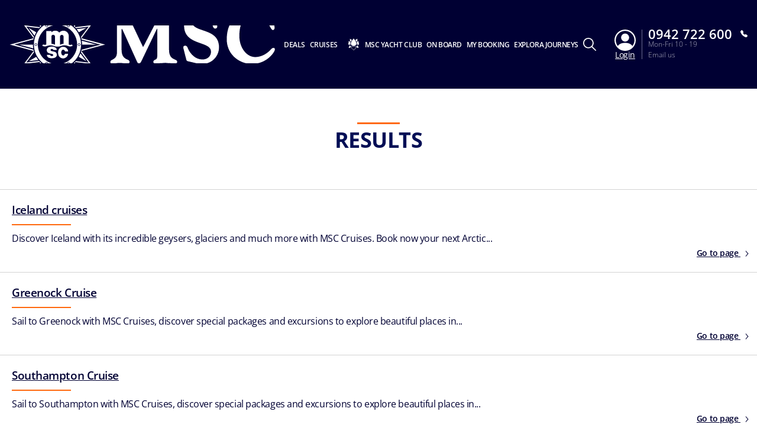

--- FILE ---
content_type: text/html; charset=utf-8
request_url: https://www.msccruises.fi/editorial-search
body_size: 17910
content:
<!doctype html>
<html lang="en" translate="no">
<head><meta name="viewport" content="width=device-width, initial-scale=1.0, maximum-scale=1.0"><link rel="preload" href="https://www.msccruises.fi/-/media/global-contents/msc-logo/msc-cruises.svg?h=100&amp;w=180&amp;hash=967D34F2DEAE03C7D73C28AF318E34DB" as="image" fetchpriority="high" media="(min-width:41em)"><link rel="preload" href="https://www.msccruises.fi/-/media/global-contents/msc-logo/msc-cruises.svg?h=100&amp;w=180&amp;hash=967D34F2DEAE03C7D73C28AF318E34DB" as="image" fetchpriority="high" media="(max-width: 60em)"><link rel="preload" href="https://www.msccruises.fi/-/media/global-contents/msc-logo/msc-cruises.svg?h=100&amp;w=180&amp;hash=967D34F2DEAE03C7D73C28AF318E34DB" as="image" fetchpriority="high" media="(max-width: 40em)">
    <meta charset="UTF-8">
    <meta http-equiv="x-ua-compatible" content="ie=edge">
    
    <meta name="google" content="notranslate">
    <!-- The above 4 meta tags *must* come first in the head; any other head content must come *after* these tags -->
    <!-- These are just examples, must be changed in the CMS -->

    
<meta name="siteimprove_pageid" content="4bc8e358-a9fc-47de-b337-50750f3a020a">
<meta name="siteimprove_languageid" content="fi-FI">
<meta name="siteimprove_siteid" content="Finland">
<meta name="siteimprove_versionid" content="2">

    
<script>
// akam-sw.js install script version 1.3.6
"serviceWorker"in navigator&&"find"in[]&&function(){var e=new Promise(function(e){"complete"===document.readyState||!1?e():(window.addEventListener("load",function(){e()}),setTimeout(function(){"complete"!==document.readyState&&e()},1e4))}),n=window.akamServiceWorkerInvoked,r="1.3.6";if(n)aka3pmLog("akam-setup already invoked");else{window.akamServiceWorkerInvoked=!0,window.aka3pmLog=function(){window.akamServiceWorkerDebug&&console.log.apply(console,arguments)};function o(e){(window.BOOMR_mq=window.BOOMR_mq||[]).push(["addVar",{"sm.sw.s":e,"sm.sw.v":r}])}var i="/akam-sw.js",a=new Map;navigator.serviceWorker.addEventListener("message",function(e){var n,r,o=e.data;if(o.isAka3pm)if(o.command){var i=(n=o.command,(r=a.get(n))&&r.length>0?r.shift():null);i&&i(e.data.response)}else if(o.commandToClient)switch(o.commandToClient){case"enableDebug":window.akamServiceWorkerDebug||(window.akamServiceWorkerDebug=!0,aka3pmLog("Setup script debug enabled via service worker message"),v());break;case"boomerangMQ":o.payload&&(window.BOOMR_mq=window.BOOMR_mq||[]).push(o.payload)}aka3pmLog("akam-sw message: "+JSON.stringify(e.data))});var t=function(e){return new Promise(function(n){var r,o;r=e.command,o=n,a.has(r)||a.set(r,[]),a.get(r).push(o),navigator.serviceWorker.controller&&(e.isAka3pm=!0,navigator.serviceWorker.controller.postMessage(e))})},c=function(e){return t({command:"navTiming",navTiming:e})},s=null,m={},d=function(){var e=i;return s&&(e+="?othersw="+encodeURIComponent(s)),function(e,n){return new Promise(function(r,i){aka3pmLog("Registering service worker with URL: "+e),navigator.serviceWorker.register(e,n).then(function(e){aka3pmLog("ServiceWorker registration successful with scope: ",e.scope),r(e),o(1)}).catch(function(e){aka3pmLog("ServiceWorker registration failed: ",e),o(0),i(e)})})}(e,m)},g=navigator.serviceWorker.__proto__.register;if(navigator.serviceWorker.__proto__.register=function(n,r){return n.includes(i)?g.call(this,n,r):(aka3pmLog("Overriding registration of service worker for: "+n),s=new URL(n,window.location.href),m=r,navigator.serviceWorker.controller?new Promise(function(n,r){var o=navigator.serviceWorker.controller.scriptURL;if(o.includes(i)){var a=encodeURIComponent(s);o.includes(a)?(aka3pmLog("Cancelling registration as we already integrate other SW: "+s),navigator.serviceWorker.getRegistration().then(function(e){n(e)})):e.then(function(){aka3pmLog("Unregistering existing 3pm service worker"),navigator.serviceWorker.getRegistration().then(function(e){e.unregister().then(function(){return d()}).then(function(e){n(e)}).catch(function(e){r(e)})})})}else aka3pmLog("Cancelling registration as we already have akam-sw.js installed"),navigator.serviceWorker.getRegistration().then(function(e){n(e)})}):g.call(this,n,r))},navigator.serviceWorker.controller){var u=navigator.serviceWorker.controller.scriptURL;u.includes("/akam-sw.js")||u.includes("/akam-sw-preprod.js")||u.includes("/threepm-sw.js")||(aka3pmLog("Detected existing service worker. Removing and re-adding inside akam-sw.js"),s=new URL(u,window.location.href),e.then(function(){navigator.serviceWorker.getRegistration().then(function(e){m={scope:e.scope},e.unregister(),d()})}))}else e.then(function(){window.akamServiceWorkerPreprod&&(i="/akam-sw-preprod.js"),d()});if(window.performance){var w=window.performance.timing,l=w.responseEnd-w.responseStart;c(l)}e.then(function(){t({command:"pageLoad"})});var k=!1;function v(){window.akamServiceWorkerDebug&&!k&&(k=!0,aka3pmLog("Initializing debug functions at window scope"),window.aka3pmInjectSwPolicy=function(e){return t({command:"updatePolicy",policy:e})},window.aka3pmDisableInjectedPolicy=function(){return t({command:"disableInjectedPolicy"})},window.aka3pmDeleteInjectedPolicy=function(){return t({command:"deleteInjectedPolicy"})},window.aka3pmGetStateAsync=function(){return t({command:"getState"})},window.aka3pmDumpState=function(){aka3pmGetStateAsync().then(function(e){aka3pmLog(JSON.stringify(e,null,"\t"))})},window.aka3pmInjectTiming=function(e){return c(e)},window.aka3pmUpdatePolicyFromNetwork=function(){return t({command:"pullPolicyFromNetwork"})})}v()}}();</script>
<script type="text/javascript" src="https://www.msccruises.fi/ruxitagentjs_ICA15789NPRUVXfghqrux_10325251103172537.js" data-dtconfig="rid=RID_-124230460|rpid=-1123943224|domain=msccruises.fi|reportUrl=/rb_bf40443cna|app=533cf8d0fbb48296|dsss=1|agentId=d343d73655a563d6|ssc=1|cce=1|owasp=1|featureHash=ICA15789NPRUVXfghqrux|cux=1|srsr=10000|xb=.*criteo^bs.com.*^p.*pinterest^bs.com.*^p.*google-analytics^bs.com.*^p.*analytics^bs.google^bs.com.*^p.*clarity^bs.ms.*|rdnt=0|uxrgce=1|cuc=71l1fafh|mhl=2000|xhb=searchcruisesb2c|mdl=mdcc27=20|mel=100000|expw=1|md=mdcc1=darea,mdcc2=a#page--tracking@data-tracking-page-category,mdcc3=a#page--tracking@data-tracking-page-subcategory,mdcc4=bwindow.location.hash,mdcc5=adiv ^rb div ^rb div.modal-header ^rb div,mdcc6=a#flightAvailabilityModal ^rb div ^rb div ^rb div.modal-body ^rb div ^rb div ^rb div ^rb div,mdcc22=dgclid,mdcc7=a#login_link@class,mdcc23=bextensionGoogleDataLayer.dataLayerHelper.b.ecommerce.items[0].pax_id,mdcc24=bwindow.extensionGoogleDataLayer.dataLayerHelper.b.booking_id,mdcc25=bextensionGoogleDataLayer.dataLayerHelper.b.step_name,mdcc26=bdocument.referrer,mdcc27=bnavigator.userAgent,mdcc28=dutm_source,mdcc29=dutm_medium,mdcc30=dutm_campaign,mdcc31=dutm_term,mdcc32=dutm_content,mdcc33=bs.pageName,mdcc34=bs.pageURL,mdcc35=bs.pageType,mdcc36=bs.purchaseID,mdcc37=bs.transactionID,mdcc38=bs.visitorID,mdcc39=bs.campaign,mdcc40=bs.channel,mdcc41=bs.events,mdcc42=dgclid,mdcc43=bdocument.referrer,mdcc44=bnavigator.userAgent,mdcc45=dutm_source,mdcc46=dutm_medium,mdcc47=dutm_campaign,mdcc48=dutm_term,mdcc49=dutm_content|lastModification=1764608521026|mdp=mdcc1,mdcc2,mdcc3,mdcc4,mdcc5,mdcc6,mdcc23,mdcc24|tp=500,50,0|srbbv=2|agentUri=/ruxitagentjs_ICA15789NPRUVXfghqrux_10325251103172537.js" data-config="{&quot;revision&quot;:1764608521026,&quot;beaconUri&quot;:&quot;/rb_bf40443cna&quot;,&quot;agentUri&quot;:&quot;/ruxitagentjs_ICA15789NPRUVXfghqrux_10325251103172537.js&quot;,&quot;environmentId&quot;:&quot;71l1fafh&quot;,&quot;modules&quot;:&quot;ICA15789NPRUVXfghqrux&quot;}" data-envconfig="{&quot;tracestateKeyPrefix&quot;:&quot;a6dfc27f-d4acb8e8&quot;}" data-appconfig="{&quot;app&quot;:&quot;533cf8d0fbb48296&quot;,&quot;userInteractionCapture&quot;:[&quot;all&quot;]}" defer></script><script type="application/ld+json">
    {
  "@context": "http://schema.org",
  "@type": "BreadcrumbList",
  "itemListElement": [
    {
      "@type": "ListItem",
      "position": 1,
      "name": "Home",
      "item": "https://www.msccruises.fi/"
    },
    {
      "@type": "ListItem",
      "position": 2,
      "name": "Search",
      "item": "https://www.msccruises.fi/editorial-search"
    }
  ]
}
</script>





    <meta name="generator" content="Kleecks"><meta property="og:type" content="website"><meta property="og:locale" content="en_FI"><meta name="twitter:url" content="https://www.msccruises.fi/editorial-search"><meta name="twitter:card" content="summary"><style>* {
  -webkit-transition: none !important;
  -moz-transition: none !important;
  -o-transition: none !important;
  -ms-transition: none !important;
  transition: none !important;
}</style>
                              <script>!function(a){var e="https://s.go-mpulse.net/boomerang/",t="addEventListener";if("False"=="True")a.BOOMR_config=a.BOOMR_config||{},a.BOOMR_config.PageParams=a.BOOMR_config.PageParams||{},a.BOOMR_config.PageParams.pci=!0,e="https://s2.go-mpulse.net/boomerang/";if(window.BOOMR_API_key="CFFTR-WVQCM-E6WWY-W3PB9-Z66AW",function(){function n(e){a.BOOMR_onload=e&&e.timeStamp||(new Date).getTime()}if(!a.BOOMR||!a.BOOMR.version&&!a.BOOMR.snippetExecuted){a.BOOMR=a.BOOMR||{},a.BOOMR.snippetExecuted=!0;var i,_,o,r=document.createElement("iframe");if(a[t])a[t]("load",n,!1);else if(a.attachEvent)a.attachEvent("onload",n);r.src="javascript:void(0)",r.title="",r.role="presentation",(r.frameElement||r).style.cssText="width:0;height:0;border:0;display:none;",o=document.getElementsByTagName("script")[0],o.parentNode.insertBefore(r,o);try{_=r.contentWindow.document}catch(O){i=document.domain,r.src="javascript:var d=document.open();d.domain='"+i+"';void(0);",_=r.contentWindow.document}_.open()._l=function(){var a=this.createElement("script");if(i)this.domain=i;a.id="boomr-if-as",a.src=e+"CFFTR-WVQCM-E6WWY-W3PB9-Z66AW",BOOMR_lstart=(new Date).getTime(),this.body.appendChild(a)},_.write("<bo"+'dy onload="document._l();">'),_.close()}}(),"".length>0)if(a&&"performance"in a&&a.performance&&"function"==typeof a.performance.setResourceTimingBufferSize)a.performance.setResourceTimingBufferSize();!function(){if(BOOMR=a.BOOMR||{},BOOMR.plugins=BOOMR.plugins||{},!BOOMR.plugins.AK){var e=""=="true"?1:0,t="",n="ck75ipaxy3zbq2jnz5tq-f-1f9671f26-clientnsv4-s.akamaihd.net",i="false"=="true"?2:1,_={"ak.v":"39","ak.cp":"857047","ak.ai":parseInt("548513",10),"ak.ol":"0","ak.cr":9,"ak.ipv":4,"ak.proto":"h2","ak.rid":"37f0f08d","ak.r":51094,"ak.a2":e,"ak.m":"x","ak.n":"essl","ak.bpcip":"18.191.212.0","ak.cport":38876,"ak.gh":"23.215.214.210","ak.quicv":"","ak.tlsv":"tls1.3","ak.0rtt":"","ak.0rtt.ed":"","ak.csrc":"-","ak.acc":"","ak.t":"1764609895","ak.ak":"hOBiQwZUYzCg5VSAfCLimQ==hJYICT24KBzGObZKngBYcYbMKjfMs/Z4MA0e92YXMFOY3nV9zdzbQfgLso6qSWEjs0lM+2X/tRPZvkxDFJrEBFYP8gZyzZrL/2dAQBtdEBFfdBv9DocPOajjLZPmy7NMbDuCNwf3zhIcGwndLZAKKLB3nzoxOiLiwpyqhMwYwVOD/DxbSw+zsIYNDwtLodI6KP6paYuecqh2+3qO1MIUnbyEUurnFAcZss2YlEBUK/fCi4QTDwv5U8V17+sc20q+eq4IYS7PjLP/Iya26lwNPXElue9pq62oDJuL26yRoRvxZrqZCOYyzN8t3urlEYFXAsWPO7IFaDy8gZURv8ROhZpz61lMqRSEbDQwNQO8d2yE8/m+AZzubu8dZPlkZQypMmfr8nXG7IO7p/25YJPs3gKGZV6vmy0PZinWd4KqMvg=","ak.pv":"103","ak.dpoabenc":"","ak.tf":i};if(""!==t)_["ak.ruds"]=t;var o={i:!1,av:function(e){var t="http.initiator";if(e&&(!e[t]||"spa_hard"===e[t]))_["ak.feo"]=void 0!==a.aFeoApplied?1:0,BOOMR.addVar(_)},rv:function(){var a=["ak.bpcip","ak.cport","ak.cr","ak.csrc","ak.gh","ak.ipv","ak.m","ak.n","ak.ol","ak.proto","ak.quicv","ak.tlsv","ak.0rtt","ak.0rtt.ed","ak.r","ak.acc","ak.t","ak.tf"];BOOMR.removeVar(a)}};BOOMR.plugins.AK={akVars:_,akDNSPreFetchDomain:n,init:function(){if(!o.i){var a=BOOMR.subscribe;a("before_beacon",o.av,null,null),a("onbeacon",o.rv,null,null),o.i=!0}return this},is_complete:function(){return!0}}}}()}(window);</script></head><body data-preview-mode="false" id="outerContainer" class="site-fi site-fi_live KL-D-18 KL-LANG-en KL-URL-editorial-search KL-URL-LEVEL-1 KL-CMS_URL-LEVEL-1 KL-UA-BOT KL-UA-DESKTOP sp-CONTENT" data-market="fi_live"><div id="results"></div>

    <link rel="icon" href="https://www.msccruises.fi/favicon.ico">

    
<link rel="apple-touch-icon" href="https://www.msccruises.fi/~/media/Global%20Contents/Icons/Apple%20icons/apple-touch-icon-180x180.png">
<link rel="apple-touch-icon" sizes="180x180" href="https://www.msccruises.fi/~/media/Global%20Contents/Icons/Apple%20icons/apple-touch-icon-180x180.png">
<link rel="apple-touch-icon" sizes="152x152" href="https://www.msccruises.fi/~/media/Global%20Contents/Icons/Apple%20icons/apple-touch-icon-152x152.png">
<link rel="apple-touch-icon" sizes="120x120" href="https://www.msccruises.fi/~/media/Global%20Contents/Icons/Apple%20icons/apple-touch-icon-120x120.png">
<link rel="apple-touch-icon" sizes="57x57" href="https://www.msccruises.fi/~/media/Global%20Contents/Icons/Apple%20icons/apple-touch-icon-57x57.png">

    <!-- Preload directives for static assets (css & js) -->
    
<script src="https://www.msccruises.fi/app/js/jquery-3.7.1.min.js?v=1.96.1-88-PRODTR" class="optanon-category-C0001"></script>
<script src="https://www.msccruises.fi/-/media/finland/script-folder/servicechargerules.js"></script>
<!-- FI Didomi scripts -->


<script async src="https://www.msccruises.fi/scripts/Ship/noframework.waypoints.min.js?v=1.96.1-88-PRODTR"></script>
<script src="https://assets.adobedtm.com/e89550510280/83e8aacd5ad3/launch-8a896a2706b5.min.js"></script>

    <link href="https://www.msccruises.fi/app/css/main.css?v=1.96.1-88-PRODTR" rel="stylesheet">

    

    

    <meta name="keywords" content="">
    <meta name="robots" content="NOINDEX,FOLLOW">
    <link rel="canonical" href="https://www.msccruises.fi/editorial-search">

        <meta property="og:title" content="">
    <meta property="og:image" content="">
    <meta property="og:description" content="">
    <meta property="og:url" content="https://www.msccruises.fi/editorial-search">


    
   <link rel="alternate" hreflang="nb-NO" href="https://www.msccruises.no/editorial-search">
   <link rel="alternate" hreflang="da-DK" href="https://www.msccruises.dk/editorial-search">
   <link rel="alternate" hreflang="fr-BE" href="https://www.msccruises.be/fr/editorial-search">
   <link rel="alternate" hreflang="nl-NL" href="https://www.msccruises.nl/editorial-search">
   <link rel="alternate" hreflang="de-AT" href="https://www.msccruises.at/editorial-search">
   <link rel="alternate" hreflang="en-CA" href="https://www.msccruises.ca/editorial-search">
   <link rel="alternate" hreflang="it-IT" href="https://www.msccrociere.it/ricerca">
   <link rel="alternate" hreflang="pt-PT" href="https://www.msccruzeiros.pt/editorial-search">
   <link rel="alternate" hreflang="fr-CA" href="https://www.msccruises.ca/fr/chercher">
   <link rel="alternate" hreflang="x-default" href="https://www.msccruises.com/int/editorial-search">
   <link rel="alternate" hreflang="en-NZ" href="https://www.msccruises.co.nz/editorial-search">
   <link rel="alternate" hreflang="pt-BR" href="https://www.msccruzeiros.com.br/editorial-search">
   <link rel="alternate" hreflang="de-DE" href="https://www.msccruises.de/editorial-search">
   <link rel="alternate" hreflang="es" href="https://www.msccruceros.com/editorial-search">
   <link rel="alternate" hreflang="nl-BE" href="https://www.msccruises.be/editorial-search">
   <link rel="alternate" hreflang="fr-FR" href="https://www.msccroisieres.fr/editorial-search">
   <link rel="alternate" hreflang="en-IE" href="https://www.msccruises.ie/editorial-search">
   <link rel="alternate" hreflang="en-ZA" href="https://www.msccruises.co.za/editorial-search">
   <link rel="alternate" hreflang="es-AR" href="https://www.msccruceros.com.ar/editorial-search">
   <link rel="alternate" hreflang="en-FI" href="https://www.msccruises.fi/editorial-search">
   <link rel="alternate" hreflang="en-US" href="https://www.msccruisesusa.com/editorial-search">
   <link rel="alternate" hreflang="en-AU" href="https://www.msccruises.com.au/editorial-search">
   <link rel="alternate" hreflang="en-GB" href="https://www.msccruises.co.uk/editorial-search">
   <link rel="alternate" hreflang="de-CH" href="https://www.msccruises.ch/de/editorial-search">
   <link rel="alternate" hreflang="fr-CH" href="https://www.msccruises.ch/fr/editorial-search">
   <link rel="alternate" hreflang="sv-SE" href="https://www.msccruises.se/editorial-search">
   <link rel="alternate" hreflang="es-ES" href="https://www.msccruceros.es/editorial-search">
    <script id="b2cAnalyticsTrackingData" type="text/javascript">
        window.analyticsTrackingData = {"PageCategory":"not set","PageSubCategory":"","PageSubSubCategory":"","VirtualPageName":"","VirtualPageTitle":"","PageNameToOverride":""}
</script>




            <!-- Google Tag Manager -->
            <noscript>
                
            </noscript>
            
            <!-- End Google Tag Manager -->




    



    
<header id="msc-header" class="header " v-bind:class="{'visible-mobile-menu' : showMobileMenu}">
    <script id="MSCAlert">
//<![CDATA[
    window.MSC_Alert = {"C":{"APIEndPoint":{"GetAlertPopup":{"AddWorkStreamHeader":"","DataType":"json","URI":"/api/alerts/get","ContentType":"application/json","Method":"GET","AdditionalParams":"","Encrypt":"","OAuthDisabled":"","AdditionalParamsPerMarket":""}},"Context":{"PageId":"4bc8e358-a9fc-47de-b337-50750f3a020a"}},"D":null,"R":null,"F":null}
//]]>
</script>

<div data-app-crisis-alert></div>


    


    


    <div id="corporate-banner"></div>

    <div class="header__container">

        


    <a class="header__logo" href="https://www.msccruises.fi/" data-tracking="true" data-tracking-type="interaction" data-tracking-event="eventGA" data-tracking-category="header" data-tracking-action="login_header" data-tracking-label="" data-tracking-value="0" data-tracking-noninteraction="0" title="">
        <picture alt="msc cruises logo | MSC Cruises" title="msc cruises logo | MSC Cruises" class="klcp logoklcp"><source srcset="https://www.msccruises.fi/-/media/global-contents/msc-logo/msc-cruises.svg?h=100&amp;w=180&amp;hash=967D34F2DEAE03C7D73C28AF318E34DB" media="(max-width: 40em)" alt="msc cruises" title="msc cruises" width="" height="" hspace="" vspace=""><source srcset="https://www.msccruises.fi/-/media/global-contents/msc-logo/msc-cruises.svg?h=100&amp;w=180&amp;hash=967D34F2DEAE03C7D73C28AF318E34DB" media="(max-width: 60em)" alt="msc cruises logo | MSC Cruises" title="msc cruises logo | MSC Cruises"><img data-lazy-src="/-/media/global-contents/msc-logo/msc-cruises.svg?h=100&amp;w=180&amp;hash=967D34F2DEAE03C7D73C28AF318E34DB" alt="msc cruises logo | MSC Cruises" title="msc cruises logo | MSC Cruises" src="https://www.msccruises.fi/-/media/global-contents/msc-logo/msc-cruises.svg?h=100&amp;w=180&amp;hash=967D34F2DEAE03C7D73C28AF318E34DB" loading="eager"></picture>
    </a>


        

<nav class="header__menu">
    <ul v-on:mouseleave="handleMenuLeave()">

        <li class="menu__item header__search" v-bind:class="{ 'active' : menuIndex === 100 }">
            <a class="menu__link" v-on:mouseover="handleMenuHover(100, $event)" v-on:touchstart="showSubMenu(100)" href="#">
                <div class="row">
                    <div class="columns small-12 align-middle">
                        <svg class="search-icon editorial-search__icon">
                            <use xlink:href="/assets/img/sprite.svg#search-icon"></use>
                        </svg>
                        <div class="hide-for-large">
                            
<div class="hide-for-large">
    <form action="https://www.msccruises.fi/editorial-search" method="get">
        <input data-editorial-search-input type="text" class="editorial-search__input" name="query" placeholder="Search">
    </form>
</div>

<div>
    <form action="https://www.msccruises.fi/editorial-search" method="get" class="input-group show-for-large">
        <input type="text" class="input-group-field" name="query" placeholder="Search">
        <div class="input-group-button">
            <input type="submit" value="Search" class="button">
        </div>
    </form>
</div>

                        </div>
                    </div>
                </div>
            </a>
            <ul v-show="true" class="sub-menu show-for-large">
                <li class="sub-menu__item-search">
                    <div class="row editorial-search align-middle text-center">
                        <div class="columns small-9 small-offset-2">
                            
<div class="hide-for-large">
    <form action="https://www.msccruises.fi/editorial-search" method="get">
        <input data-editorial-search-input type="text" class="editorial-search__input" name="query" placeholder="Search">
    </form>
</div>

<div>
    <form action="https://www.msccruises.fi/editorial-search" method="get" class="input-group show-for-large">
        <input type="text" class="input-group-field" name="query" placeholder="Search">
        <div class="input-group-button">
            <input type="submit" value="Search" class="button">
        </div>
    </form>
</div>

                        </div>
                    </div>
                </li>
            </ul>
        </li>


<li class="menu__item" v-bind:class="{ 'active' : menuIndex === 0 }">
                    <a id="menu-cruise-deals" v-on:click="showSubMenu(0)" v-on:mouseover="handleMenuHover(0, $event)" href="#">

                        Deals
                        <svg width="18" height="10" class="arrow-down-icon">
                            <use xlink:href="/assets/img/sprite.svg#arrow-down-icon"></use>
                        </svg>
                    </a>
                    <ul class="sub-menu">

                            <li class="sub-menu__item ">
                                <a id="submenu-deals" href="https://www.msccruises.fi/cruise-deals" target="" data-tracking="true" data-tracking-type="interaction" data-tracking-event="eventGA" data-tracking-category="Personal Area" data-tracking-action="Cruise Deals" data-tracking-label="Deals" data-tracking-value="0" data-tracking-noninteraction="" title="cruise deals">
                                    <picture>
                                        <img src="https://www.msccruises.fi/-/media/global-contents/icons/top-menu/all_deals.svg?iar=0&amp;hash=81833991BA0F357198962B13CAA73B8D" alt="cruise deals, msc cruises" title="cruise deals, msc cruises" loading="lazy">
                                    </picture>
                                    All Deals
                                </a>
                            </li>
                            <li class="sub-menu__item ">
                                <a id="submenu-canary-islands-promo" href="https://www.msccruises.fi/cruise-deals/canary-islands-promo" target="" data-tracking="true" data-tracking-type="interaction" data-tracking-event="eventGA" data-tracking-category="deals" data-tracking-action="Cruise Deals" data-tracking-label="Canary Islands promo" data-tracking-value="0" data-tracking-noninteraction="" title="canary islands promo">
                                    <picture>
                                        <img src="https://www.msccruises.fi/-/media/global-contents/icons/top-menu/summer_cruises_iconabianca.svg?iar=0&amp;hash=A57D131B5B90714921771260EDA53C7A" alt="Summer Cruises | MSC Cruises" title="Summer Cruises | MSC Cruises" loading="lazy">
                                    </picture>
                                    The Canary Islands
                                </a>
                            </li>
                            <li class="sub-menu__item ">
                                <a id="submenu-last-minute" href="https://www.msccruises.fi/cruise-deals/last-minute" target="" data-tracking="true" data-tracking-type="interaction" data-tracking-event="eventGA" data-tracking-category="deals" data-tracking-action="Cruise Deals" data-tracking-label="last minute" data-tracking-value="0" data-tracking-noninteraction="" title="last minute">
                                    <picture>
                                        <img src="https://www.msccruises.fi/-/media/global-contents/icons/top-menu/last_minute.svg?iar=0&amp;hash=74AEBD0C1FB6FE8E2E15C4BFE2AA28A7" alt="Last Minute Deals, msc cruises" title="Last Minute Deals, msc cruises" loading="lazy">
                                    </picture>
                                    Last Minute
                                </a>
                            </li>
                            <li class="sub-menu__item ">
                                <a id="submenu-copy-of-msc-voyagers-club-menu-1" href="https://www.msccruises.fi/manage-booking/msc-voyagers-club" target="" data-tracking="true" data-tracking-type="interaction" data-tracking-event="eventGA" data-tracking-category="Personal Area" data-tracking-action="Cruise Deals" data-tracking-label="Copy of MSC Voyagers Club Menu 1" data-tracking-value="0" data-tracking-noninteraction="" title="msc voyagers club">
                                    <picture>
                                        <img src="https://www.msccruises.fi/-/media/global-contents/icons/52439_02_msc_voyagers_club_a2.svg?iar=0&amp;hash=FAF421B196C5C79EE002AC9D80DD532C" alt="MSC Voyagers Club | MSC Cruises" title="MSC Voyagers Club | MSC Cruises" loading="lazy">
                                    </picture>
                                    MSC Voyagers Club
                                </a>
                            </li>
                    </ul>
            </li>
<li class="menu__item" v-bind:class="{ 'active' : menuIndex === 1 }">
                    <a id="menu-our-cruises" v-on:click="showSubMenu(1)" v-on:mouseover="handleMenuHover(1, $event)" href="#">

                        Cruises
                        <svg width="18" height="10" class="arrow-down-icon">
                            <use xlink:href="/assets/img/sprite.svg#arrow-down-icon"></use>
                        </svg>
                    </a>
                    <ul class="sub-menu">

                            <li class="sub-menu__item ">
                                <a id="submenu-destinations" href="https://www.msccruises.fi/our-cruises/destinations" target="" title="destinations">
                                    <picture>
                                        <img src="https://www.msccruises.fi/-/media/global-contents/icons/top-menu/destinations.svg?iar=0&amp;hash=2D193533AFC6AF370807B86B12A9BE40" alt="Cruise Destinations, msc cruises" title="Cruise Destinations, msc cruises" loading="lazy">
                                    </picture>
                                    Destinations
                                </a>
                            </li>
                            <li class="sub-menu__item ">
                                <a id="submenu-ships" href="https://www.msccruises.fi/our-cruises/ships" target="" title="ships">
                                    <picture>
                                        <img src="https://www.msccruises.fi/-/media/global-contents/icons/top-menu/ships.svg?iar=0&amp;hash=99A65765B3F6F0EA6D533D5B9E8C6D1B" alt="Cruise Ships MSC Cruises" title="Cruise Ships MSC Cruises" loading="lazy">
                                    </picture>
                                    Ships
                                </a>
                            </li>
                            <li class="sub-menu__item ">
                                <a id="submenu-fly-and-cruise" href="https://www.msccruises.fi/our-cruises/fly-and-cruise" target="" data-tracking="true" data-tracking-type="interaction" data-tracking-event="eventGA" data-tracking-category="deals" data-tracking-action="Our Cruises" data-tracking-label="Fly and Cruise" data-tracking-value="0" data-tracking-noninteraction="" title="fly and cruise">
                                    <picture>
                                        <img src="https://www.msccruises.fi/-/media/global-contents/icons/top-menu/flight_pos_3_.svg?iar=0&amp;hash=0016155CFC2A830DC91401A3411AB14B" alt="Fly &amp; Cruise | MSC Cruises" title="Fly &amp; Cruise | MSC Cruises" loading="lazy">
                                    </picture>
                                    Fly &amp; Cruise
                                </a>
                            </li>
                            <li class="sub-menu__item ">
                                <a id="submenu-excursions" href="https://www.msccruises.fi/our-cruises/excursions" target="" title="excursions">
                                    <picture>
                                        <img src="https://www.msccruises.fi/-/media/global-contents/icons/top-menu/png/excursion.svg?iar=0&amp;hash=D6C643F5B36C492E0D079B3F7AE48082" alt="MSC Cruises Excursions" title="MSC Cruises Excursions" loading="lazy">
                                    </picture>
                                    Excursions
                                </a>
                            </li>
                            <li class="sub-menu__item ">
                                <a id="submenu-msc-experiences-and-cabins" href="https://www.msccruises.fi/our-cruises/msc-experiences-and-cabins" target="" title="msc experiences and cabins">
                                    <picture>
                                        <img src="https://www.msccruises.fi/-/media/global-contents/icons/top-menu/msc_experiences.svg?iar=0&amp;hash=A499095140092A44102989A0C47F035A" alt="MSC Cruises Experiences" title="MSC Cruises Experiences" loading="lazy">
                                    </picture>
                                    MSC Experiences &amp; Cabins
                                </a>
                            </li>
                            <li class="sub-menu__item ">
                                <a id="submenu-new-msc-yacht-club" href="https://www.msccruises.fi/our-cruises/msc-yacht-club" target="" title="msc yacht club">
                                    <picture>
                                        <img src="https://www.msccruises.fi/-/media/global-contents/icons/top-menu/msc_yacht_club.svg?iar=0&amp;hash=FA0456BE9DB186889E11184D343749EC" alt="MSC Yacht Club" title="MSC Yacht Club" loading="lazy">
                                    </picture>
                                    MSC Yacht Club
                                </a>
                            </li>
                            <li class="sub-menu__item ">
                                <a id="submenu-what-is-a-cruise" href="https://www.msccruises.fi/our-cruises/what-is-a-cruise" target="" title="what is a cruise">
                                    <picture>
                                        <img src="https://www.msccruises.fi/-/media/global-contents/icons/top-menu/before_you_go.svg?iar=0&amp;hash=C15971FD4A3E5A278A58169B37AAB3AE" alt="before departure information MSC Cruises" title="before departure information MSC Cruises" loading="lazy">
                                    </picture>
                                    What is a cruise?
                                </a>
                            </li>
                    </ul>
            </li>
<li class="menu__item" v-bind:class="{ 'active' : menuIndex === 2 }">
<img src="https://www.msccruises.fi/-/media/global-contents/icons/top-menu/msc_yacht_club.svg?h=10&amp;iar=0&amp;w=18&amp;hash=9FE55C7AE6B0F2B6A3CC6A8F53F97E93" hspace="10" alt="MSC Yacht Club" width="18" height="10" title="MSC Yacht Club" loading="lazy">                    <a href="https://www.msccruises.fi/our-cruises/msc-yacht-club" v-on:mouseover="handleMenuHover(2, $event)" target="" data-tracking="true" data-tracking-type="interaction" data-tracking-event="eventGA" data-tracking-category="Personal Area" data-tracking-action="Home" data-tracking-label="Link Menu Item" data-tracking-value="0" data-tracking-noninteraction="" title="msc yacht club">
                        MSC Yacht Club
                    </a>
            </li>
<li class="menu__item" v-bind:class="{ 'active' : menuIndex === 3 }">
                    <a id="menu-on-board" v-on:click="showSubMenu(3)" v-on:mouseover="handleMenuHover(3, $event)" href="#">

                        On Board
                        <svg width="18" height="10" class="arrow-down-icon">
                            <use xlink:href="/assets/img/sprite.svg#arrow-down-icon"></use>
                        </svg>
                    </a>
                    <ul class="sub-menu">

                            <li class="sub-menu__item ">
                                <a id="submenu-dining-and-drinks" href="https://www.msccruises.fi/on-board/dining-and-drinks" target="" title="dining and drinks">
                                    <picture>
                                        <img src="https://www.msccruises.fi/-/media/global-contents/icons/top-menu/dining.svg?iar=0&amp;hash=B60C260596638E4097EC62214F489EA2" alt="MSC Cruises Dining &amp; Drinks" title="MSC Cruises Dining &amp; Drinks" loading="lazy">
                                    </picture>
                                    Dining &amp; Drinks
                                </a>
                            </li>
                            <li class="sub-menu__item ">
                                <a id="submenu-entertainment" href="https://www.msccruises.fi/on-board/entertainment" target="" title="entertainment">
                                    <picture>
                                        <img src="https://www.msccruises.fi/-/media/global-contents/icons/top-menu/entertainment.svg?iar=0&amp;hash=568C7B32D952E82A2C87167599150430" alt="MSC Cruises Entertainment" title="MSC Cruises Entertainment" loading="lazy">
                                    </picture>
                                    Entertainment
                                </a>
                            </li>
                            <li class="sub-menu__item ">
                                <a id="submenu-cruise-for-kids" href="https://www.msccruises.fi/on-board/cruise-for-kids" target="" title="cruise for kids">
                                    <picture>
                                        <img src="https://www.msccruises.fi/-/media/global-contents/icons/top-menu/kids.svg?iar=0&amp;hash=01455682C368C03B1511B2FE7CD2F42B" alt="Family &amp; Children - MSC Cruises" title="Family &amp; Children - MSC Cruises" loading="lazy">
                                    </picture>
                                    Families &amp; Kids
                                </a>
                            </li>
                            <li class="sub-menu__item ">
                                <a id="submenu-spa-beauty-and-fitness" href="https://www.msccruises.fi/on-board/spa-beauty-and-fitness" target="" title="spa beauty and fitness">
                                    <picture>
                                        <img src="https://www.msccruises.fi/-/media/global-contents/icons/top-menu/spa_beauty.svg?iar=0&amp;hash=C6FB0E62BA9488FBA46DAB3EA8E4289C" alt="MSC Cruises Spa &amp; Fitness" title="MSC Cruises Spa &amp; Fitness" loading="lazy">
                                    </picture>
                                    SPA, Beauty &amp; Fitness
                                </a>
                            </li>
                            <li class="sub-menu__item ">
                                <a id="submenu-internet-and-apps" href="https://www.msccruises.fi/on-board/internet-and-apps" target="" title="internet and apps">
                                    <picture>
                                        <img src="https://www.msccruises.fi/-/media/global-contents/icons/top-menu/wifi_and_apps.svg?iar=0&amp;hash=22DEEE9BCB44E3B98698CACC068FD9F7" alt="Internet Apps - MSC Cruises" title="Internet Apps - MSC Cruises" loading="lazy">
                                    </picture>
                                    Internet &amp; Apps
                                </a>
                            </li>
                    </ul>
            </li>
<li class="menu__item" v-bind:class="{ 'active' : menuIndex === 4 }">
                    <a id="menu-manage-booking" v-on:click="showSubMenu(4)" v-on:mouseover="handleMenuHover(4, $event)" href="#">

                        My Booking
                        <svg width="18" height="10" class="arrow-down-icon">
                            <use xlink:href="/assets/img/sprite.svg#arrow-down-icon"></use>
                        </svg>
                    </a>
                    <ul class="sub-menu">

                            <li class="sub-menu__item ">
                                <a id="submenu-manage-your-booking" href="https://www.msccruises.fi/manage-booking/manage-your-booking" target="" data-tracking="true" data-tracking-type="interaction" data-tracking-event="eventGA" data-tracking-category="Login Page" data-tracking-action="" data-tracking-label="" data-tracking-value="0" data-tracking-noninteraction="" title="manage your booking">
                                    <picture>
                                        <img src="https://www.msccruises.fi/-/media/global-contents/icons/top-menu/ships.svg?iar=0&amp;hash=99A65765B3F6F0EA6D533D5B9E8C6D1B" alt="Cruise Ships MSC Cruises" title="Cruise Ships MSC Cruises" loading="lazy">
                                    </picture>
                                    My Cruise
                                </a>
                            </li>
                            <li class="sub-menu__item ">
                                <a id="submenu-before-you-go" href="https://www.msccruises.fi/manage-booking/before-you-go" target="" title="before you go">
                                    <picture>
                                        <img src="https://www.msccruises.fi/-/media/global-contents/icons/top-menu/before_you_go.svg?iar=0&amp;hash=C15971FD4A3E5A278A58169B37AAB3AE" alt="before departure information MSC Cruises" title="before departure information MSC Cruises" loading="lazy">
                                    </picture>
                                    Before departure
                                </a>
                            </li>
                            <li class="sub-menu__item ">
                                <a id="submenu-web-check-in" href="https://www.msccruises.fi/manage-booking/web-check-in" target="" title="web check in">
                                    <picture>
                                        <img src="https://www.msccruises.fi/-/media/global-contents/icons/top-menu/web_checkin.svg?iar=0&amp;hash=87960FE406209A5B81AC46D33D3987EA" alt="MSC Cruises Web Check-In" title="MSC Cruises Web Check-In" loading="lazy">
                                    </picture>
                                    Web Check-in
                                </a>
                            </li>
                            <li class="sub-menu__item ">
                                <a id="submenu-msc-voyagers-club" href="https://www.msccruises.fi/manage-booking/msc-voyagers-club" target="" title="msc voyagers club">
                                    <picture>
                                        <img src="https://www.msccruises.fi/-/media/global-contents/icons/52439_02_msc_voyagers_club_a2.svg?iar=0&amp;hash=FAF421B196C5C79EE002AC9D80DD532C" alt="MSC Voyagers Club | MSC Cruises" title="MSC Voyagers Club | MSC Cruises" loading="lazy">
                                    </picture>
                                    MSC Voyagers Club
                                </a>
                            </li>
                    </ul>
            </li>
<li class="menu__item" v-bind:class="{ 'active' : menuIndex === 5 }">
                    <a href="https://www.msccruises.fi/explora-journeys" v-on:mouseover="handleMenuHover(5, $event)" target="" data-tracking="true" data-tracking-type="interaction" data-tracking-event="eventGA" data-tracking-category="Personal Area" data-tracking-action="Home" data-tracking-label="Main Explora Journeys Top Menu" data-tracking-value="0" data-tracking-noninteraction="" title="explora journeys">
                        Explora Journeys
                    </a>
            </li>
        <li class="menu__line" v-bind:style="menuLineStyle" v-bind:class="{'visible' : menuLineVisible}"></li>

    </ul>
    

</nav>


        <div class="header__login">

            


<div class="header__login--link">
    <a class="header__user" aria-label="Log in to My MSC to Manage your Account" href="https://www.msccruises.fi/manage-booking/manage-your-booking" content="noindex" rel="nofollow" data-tracking="true" data-tracking-type="interaction" data-tracking-event="eventGA" data-tracking-category="login" data-tracking-action="login_header" data-tracking-label="account" data-tracking-value="0" data-tracking-noninteraction="0" title="manage your booking">
            <svg width="24" height="24" viewbox="0 0 24 24" fill="none" xmlns="http://www.w3.org/2000/svg">
                <g clip-path="url(#clip0_42_1907)">
                    <path d="M16.5 9C16.5 10.1935 16.0259 11.3381 15.182 12.182C14.3381 13.0259 13.1935 13.5 12 13.5C10.8065 13.5 9.66193 13.0259 8.81802 12.182C7.97411 11.3381 7.5 10.1935 7.5 9C7.5 7.80653 7.97411 6.66193 8.81802 5.81802C9.66193 4.97411 10.8065 4.5 12 4.5C13.1935 4.5 14.3381 4.97411 15.182 5.81802C16.0259 6.66193 16.5 7.80653 16.5 9Z" fill="white" />
                    <path fill-rule="evenodd" clip-rule="evenodd" d="M0 12C0 8.8174 1.26428 5.76516 3.51472 3.51472C5.76516 1.26428 8.8174 0 12 0C15.1826 0 18.2348 1.26428 20.4853 3.51472C22.7357 5.76516 24 8.8174 24 12C24 15.1826 22.7357 18.2348 20.4853 20.4853C18.2348 22.7357 15.1826 24 12 24C8.8174 24 5.76516 22.7357 3.51472 20.4853C1.26428 18.2348 0 15.1826 0 12ZM12 1.5C10.0227 1.50011 8.08555 2.05854 6.4116 3.11104C4.73766 4.16354 3.39492 5.66732 2.53795 7.44929C1.68097 9.23127 1.34458 11.219 1.5675 13.1837C1.79042 15.1485 2.56358 17.0103 3.798 18.555C4.863 16.839 7.2075 15 12 15C16.7925 15 19.1355 16.8375 20.202 18.555C21.4364 17.0103 22.2096 15.1485 22.4325 13.1837C22.6554 11.219 22.319 9.23127 21.4621 7.44929C20.6051 5.66732 19.2623 4.16354 17.5884 3.11104C15.9145 2.05854 13.9773 1.50011 12 1.5Z" fill="white" />
                </g>
                <defs>
                    <clippath id="clip0_42_1907">
                        <rect width="24" height="24" fill="white" />
                    </clippath>
                </defs>
            </svg>
    </a>
    <a class="hidden" rel="nofollow" content="noindex" href="https://www.msccruises.fi/manage-booking/manage-your-booking" id="login_link" title="manage your booking">Login</a>
    <a class="hidden" rel="nofollow" content="noindex" href="https://www.msccruises.fi/manage-booking/manage-your-booking" id="login_user_link" title="manage your booking">Hi, {0}</a>
</div>

<div class="header__login--link signout hidden">
    <a class="header__user" aria-label="Logout of your MSC Account" href="#" v-on:click="signout()">
        <svg xmlns="http://www.w3.org/2000/svg" viewbox="-10 -20 50 50" id="SIGNOUT">
            <g id="Signout_Desk" stroke="none" stroke-width="1" fill="none" fill-rule="evenodd">
                <path d="M22.68462,10.3404806 L15.0883702,18.6516002 C14.4101337,19.3936644 13.2345236,18.8742194 13.2345236,17.810594 L13.2345236,13.0613829 L7.08517854,13.0613829 C6.48380876,13.0613829 6,12.5320437 6,11.8740801 L6,7.12486892 C6,6.46690529 6.48380876,5.93756613 7.08517854,5.93756613 L13.2345236,5.93756613 L13.2345236,1.18835497 C13.2345236,0.12967665 14.4056121,-0.394715416 15.0883702,0.347348828 L22.68462,8.65846836 C23.1051267,9.12349529 23.1051267,9.87545372 22.68462,10.3404806 Z M9,18.40625 L9,16.4270833 C9,16.1005208 8.746875,15.8333333 8.4375,15.8333333 L4.5,15.8333333 C3.6703125,15.8333333 3,15.1257812 3,14.25 L3,4.75 C3,3.87421875 3.6703125,3.16666667 4.5,3.16666667 L8.4375,3.16666667 C8.746875,3.16666667 9,2.89947917 9,2.57291667 L9,0.59375 C9,0.2671875 8.746875,0 8.4375,0 L4.5,0 C2.015625,0 0,2.12760417 0,4.75 L0,14.25 C0,16.8723958 2.015625,19 4.5,19 L8.4375,19 C8.746875,19 9,18.7328125 9,18.40625 Z" id="Shape" fill="#FFFFFF" fill-rule="nonzero"></path>
            </g>
        </svg>
    </a>
    <a id="signoutUrl" href="#" aria-label="Logout of your MSC Account" v-on:click="signout()">Sign out</a>
</div>




            

<div class="header__info-container">

    <div class="header__info-multi-language">
        

    </div>

        <a class="header__contact" aria-label="Call us at MSC Cruises" href="tel:0942 722 600">
            <span class="header__phone">0942 722 600</span>
                    <svg width="19" height="19" viewbox="0 0 19 19" fill="none" xmlns="http://www.w3.org/2000/svg">
                        <g clip-path="url(#clip0_42_1905)">
                            <path fill-rule="evenodd" clip-rule="evenodd" d="M2.239 0.606804C2.44678 0.399334 2.69628 0.238392 2.97097 0.134642C3.24566 0.0308921 3.53926 -0.013296 3.83231 0.005006C4.12537 0.023308 4.41119 0.103682 4.67083 0.240802C4.93048 0.377922 5.15802 0.568657 5.33837 0.800366L7.46993 3.53874C7.86062 4.04105 7.99837 4.69537 7.844 5.31287L7.19443 7.91349C7.16085 8.04819 7.16266 8.18928 7.1997 8.32307C7.23674 8.45686 7.30774 8.5788 7.40581 8.67705L10.3235 11.5947C10.4219 11.693 10.544 11.7641 10.678 11.8012C10.812 11.8382 10.9534 11.8399 11.0882 11.8061L13.6877 11.1566C13.9924 11.0804 14.3105 11.0744 14.6178 11.1392C14.9252 11.2041 15.2138 11.3379 15.4618 11.5306L18.2002 13.661C19.1846 14.4269 19.2749 15.8816 18.3937 16.7616L17.1659 17.9894C16.2871 18.8682 14.9737 19.2541 13.7494 18.8231C10.6158 17.7205 7.7707 15.9265 5.42506 13.5743C3.07296 11.229 1.27903 8.38429 0.176309 5.25112C-0.253566 4.02799 0.132372 2.71343 1.01112 1.83468L2.239 0.606804Z" fill="white" />
                        </g>
                        <defs>
                            <clippath id="clip0_42_1905">
                                <rect width="19" height="19" fill="white" />
                            </clippath>
                        </defs>
                    </svg>
        </a>

    <p class="header__info">Mon-Fri 10 - 19</p>

<a class="header__info" href="https://www.msccruises.fi/forms/contact-us" title="contact us">Email us</a></div>


            

        </div>

        <button v-on:click="toggleMenu()" class="header__hamburger" aria-label="Menu">
            <svg id="hamburger-open-icon" v-show="!showMobileMenu" width="25" height="16" viewbox="0 0 25 16" fill="none" xmlns="http://www.w3.org/2000/svg">
                <path d="M0.998535 16H24.9985V13.3333H0.998535V16ZM0.998535 9.33333H24.9985V6.66667H0.998535V9.33333ZM0.998535 0V2.66667H24.9985V0H0.998535Z" fill="white" />
            </svg>
            <svg id="hamburger-close-icon" v-show="showMobileMenu">
                <use xlink:href="/assets/img/sprite.svg#close-icon"></use>
            </svg>
        </button>
    </div>
</header>

    <main id="main" role="main" class="resultEditorialSearch " data-ishomepage="False" data-currentpage="results" data-multilanguage="False" data-currentlanguage="fi" data-multilanguagedefaultlanguage="" data-multilanguagesupportedlanguages="" data-multilanguageclientredirection="False" data-site-virtual-folder="/">

        
        


<section style="" class="  " id="" data-tracking-id="editorial-search">


<div class="picture-to-background">
</div>
    <a name="results"></a>
<h2 class="section-title title-line-decoration title-center" style="color:#000E55;font-weight:bold;text-transform:uppercase">Results</h2>
            <span class="editorial-text withTick-orange">
            
        </span>
    
</section>


<section id="editorial-search__results" data-editorial-search-analytics="{'forced_results':0, 'site_search_results': 443 }">
        <hr>
        <div class="row align-middle">
            <div class="columns editorial-search__text">
                <h6 class="editorial-search__title"><a class="editorial-search__link link-alternate" href="https://www.msccruises.fi/our-cruises/destinations/northern-europe/iceland" title="iceland">Iceland cruises</a></h6>
                <hr class="editorial-search__hr-short">
                <p>
Discover Iceland with its incredible geysers, glaciers and much more with MSC Cruises. Book now your next Arctic...                </p>
            </div>
        </div>
        <div class="row align-middle">
            <div class="columns editorial-search__text text-right">
                <a data-title="Iceland cruises" class="link-alternate read-more" href="https://www.msccruises.fi/our-cruises/destinations/northern-europe/iceland" title="iceland">
                    Go to page
                    <svg class="editorial-search__svg">
                        <use xlink:href="/assets/img/sprite.svg#arrow-right-icon-dark"></use>
                    </svg>
                </a>
            </div>
        </div>
        <hr>
        <div class="row align-middle">
            <div class="columns editorial-search__text">
                <h6 class="editorial-search__title"><a class="editorial-search__link link-alternate" href="https://www.msccruises.fi/our-cruises/destinations/northern-europe/uk/greenock" title="greenock">Greenock&nbsp;Cruise</a></h6>
                <hr class="editorial-search__hr-short">
                <p>
Sail to Greenock with MSC Cruises, discover special packages and excursions to explore beautiful places in...                </p>
            </div>
        </div>
        <div class="row align-middle">
            <div class="columns editorial-search__text text-right">
                <a data-title="Greenock&nbsp;Cruise" class="link-alternate read-more" href="https://www.msccruises.fi/our-cruises/destinations/northern-europe/uk/greenock" title="greenock">
                    Go to page
                    <svg class="editorial-search__svg">
                        <use xlink:href="/assets/img/sprite.svg#arrow-right-icon-dark"></use>
                    </svg>
                </a>
            </div>
        </div>
        <hr>
        <div class="row align-middle">
            <div class="columns editorial-search__text">
                <h6 class="editorial-search__title"><a class="editorial-search__link link-alternate" href="https://www.msccruises.fi/our-cruises/destinations/northern-europe/uk/southampton" title="southampton">Southampton&nbsp;Cruise</a></h6>
                <hr class="editorial-search__hr-short">
                <p>
Sail to Southampton with MSC Cruises, discover special packages and excursions to explore beautiful places in...                </p>
            </div>
        </div>
        <div class="row align-middle">
            <div class="columns editorial-search__text text-right">
                <a data-title="Southampton&nbsp;Cruise" class="link-alternate read-more" href="https://www.msccruises.fi/our-cruises/destinations/northern-europe/uk/southampton" title="southampton">
                    Go to page
                    <svg class="editorial-search__svg">
                        <use xlink:href="/assets/img/sprite.svg#arrow-right-icon-dark"></use>
                    </svg>
                </a>
            </div>
        </div>
        <hr>
        <div class="row align-middle">
            <div class="columns editorial-search__text">
                <h6 class="editorial-search__title"><a class="editorial-search__link link-alternate" href="https://www.msccruises.fi/our-cruises/destinations/northern-europe/uk/st-peter-port" title="st peter port">St. Peter Port&nbsp;Cruise</a></h6>
                <hr class="editorial-search__hr-short">
                <p>
Sail to St. Peter port with MSC Cruises, discover special packages and excursions to explore beautiful places in UK, Northern Europe....                </p>
            </div>
        </div>
        <div class="row align-middle">
            <div class="columns editorial-search__text text-right">
                <a data-title="St. Peter Port&nbsp;Cruise" class="link-alternate read-more" href="https://www.msccruises.fi/our-cruises/destinations/northern-europe/uk/st-peter-port" title="st peter port">
                    Go to page
                    <svg class="editorial-search__svg">
                        <use xlink:href="/assets/img/sprite.svg#arrow-right-icon-dark"></use>
                    </svg>
                </a>
            </div>
        </div>
        <hr>
        <div class="row align-middle">
            <div class="columns editorial-search__text">
                <h6 class="editorial-search__title"><a class="editorial-search__link link-alternate" href="https://www.msccruises.fi/our-cruises/destinations/northern-europe/uk/lerwick" title="lerwick">Lerwick&nbsp;Cruise</a></h6>
                <hr class="editorial-search__hr-short">
                <p>
Travel to Lerwick port in United Kingdom with MSC Cruise ships in the Northern Europe. Visit the Scalloway castle, st. ninian...                </p>
            </div>
        </div>
        <div class="row align-middle">
            <div class="columns editorial-search__text text-right">
                <a data-title="Lerwick&nbsp;Cruise" class="link-alternate read-more" href="https://www.msccruises.fi/our-cruises/destinations/northern-europe/uk/lerwick" title="lerwick">
                    Go to page
                    <svg class="editorial-search__svg">
                        <use xlink:href="/assets/img/sprite.svg#arrow-right-icon-dark"></use>
                    </svg>
                </a>
            </div>
        </div>
        <hr>
        <div class="row align-middle">
            <div class="columns editorial-search__text">
                <h6 class="editorial-search__title"><a class="editorial-search__link link-alternate" href="https://www.msccruises.fi/our-cruises/destinations/northern-europe/uk/invergordon" title="invergordon">Invergordon&nbsp;Cruise</a></h6>
                <hr class="editorial-search__hr-short">
                <p>
Sail to Invergordon with MSC Cruises, discover special packages and excursions to explore beautiful places in UK...                </p>
            </div>
        </div>
        <div class="row align-middle">
            <div class="columns editorial-search__text text-right">
                <a data-title="Invergordon&nbsp;Cruise" class="link-alternate read-more" href="https://www.msccruises.fi/our-cruises/destinations/northern-europe/uk/invergordon" title="invergordon">
                    Go to page
                    <svg class="editorial-search__svg">
                        <use xlink:href="/assets/img/sprite.svg#arrow-right-icon-dark"></use>
                    </svg>
                </a>
            </div>
        </div>
        <hr>
        <div class="row align-middle">
            <div class="columns editorial-search__text">
                <h6 class="editorial-search__title"><a class="editorial-search__link link-alternate" href="https://www.msccruises.fi/our-cruises/destinations/northern-europe/uk/falmouth" title="falmouth">Falmouth Cruise</a></h6>
                <hr class="editorial-search__hr-short">
                <p>
Sail to Falmouth with MSC Cruises, discover special packages and excursions to explore beautiful places in United...                </p>
            </div>
        </div>
        <div class="row align-middle">
            <div class="columns editorial-search__text text-right">
                <a data-title="Falmouth Cruise" class="link-alternate read-more" href="https://www.msccruises.fi/our-cruises/destinations/northern-europe/uk/falmouth" title="falmouth">
                    Go to page
                    <svg class="editorial-search__svg">
                        <use xlink:href="/assets/img/sprite.svg#arrow-right-icon-dark"></use>
                    </svg>
                </a>
            </div>
        </div>
        <hr>
        <div class="row align-middle">
            <div class="columns editorial-search__text">
                <h6 class="editorial-search__title"><a class="editorial-search__link link-alternate" href="https://www.msccruises.fi/our-cruises/destinations/northern-europe/uk/dover" title="dover">Dover&nbsp;Cruise</a></h6>
                <hr class="editorial-search__hr-short">
                <p>
Travel to Dover port in United Kingdom with MSC Cruise ships in Northern Europe. Visit the Castle, Canterbury &amp; pay a call in...                </p>
            </div>
        </div>
        <div class="row align-middle">
            <div class="columns editorial-search__text text-right">
                <a data-title="Dover&nbsp;Cruise" class="link-alternate read-more" href="https://www.msccruises.fi/our-cruises/destinations/northern-europe/uk/dover" title="dover">
                    Go to page
                    <svg class="editorial-search__svg">
                        <use xlink:href="/assets/img/sprite.svg#arrow-right-icon-dark"></use>
                    </svg>
                </a>
            </div>
        </div>
        <hr>
        <div class="row align-middle">
            <div class="columns editorial-search__text">
                <h6 class="editorial-search__title"><a class="editorial-search__link link-alternate" href="https://www.msccruises.fi/our-cruises/destinations/northern-europe/uk/kirkwall" title="kirkwall">Kirkwall&nbsp;Cruise</a></h6>
                <hr class="editorial-search__hr-short">
                <p>
Sail to Kirkwall with MSC Cruises, discover special packages and excursions to explore beautiful places in...                </p>
            </div>
        </div>
        <div class="row align-middle">
            <div class="columns editorial-search__text text-right">
                <a data-title="Kirkwall&nbsp;Cruise" class="link-alternate read-more" href="https://www.msccruises.fi/our-cruises/destinations/northern-europe/uk/kirkwall" title="kirkwall">
                    Go to page
                    <svg class="editorial-search__svg">
                        <use xlink:href="/assets/img/sprite.svg#arrow-right-icon-dark"></use>
                    </svg>
                </a>
            </div>
        </div>
        <hr>
        <div class="row align-middle">
            <div class="columns editorial-search__text">
                <h6 class="editorial-search__title"><a class="editorial-search__link link-alternate" href="https://www.msccruises.fi/our-cruises/destinations/northern-europe/uk/south-queensferry" title="south queensferry">South Queensferry&nbsp;Cruise</a></h6>
                <hr class="editorial-search__hr-short">
                <p>
Sail to South Queensferry with MSC Cruises, discover special packages and excursions to explore beautiful places in...                </p>
            </div>
        </div>
        <div class="row align-middle">
            <div class="columns editorial-search__text text-right">
                <a data-title="South Queensferry&nbsp;Cruise" class="link-alternate read-more" href="https://www.msccruises.fi/our-cruises/destinations/northern-europe/uk/south-queensferry" title="south queensferry">
                    Go to page
                    <svg class="editorial-search__svg">
                        <use xlink:href="/assets/img/sprite.svg#arrow-right-icon-dark"></use>
                    </svg>
                </a>
            </div>
        </div>
</section>

    <section>
        <!-- pagination -->

        <hr>
        <nav id="scrool--pagination" class="pagination-wrp">
            
            <ul class="pagination-wrp__list">

                <li class="active">
                    <a href="https://www.msccruises.fi/editorial-search?query=&amp;page=0" rel="prev" title="editorial search">1</a>
                </li>
                        <li class="">
                            <a href="https://www.msccruises.fi/editorial-search?query=&amp;page=1" title="editorial search">2</a>
                        </li>
                        <li class="">
                            <a href="https://www.msccruises.fi/editorial-search?query=&amp;page=2" title="editorial search">3</a>
                        </li>
                        <li class="ellipses"><a href="#">...</a></li>
                <li class="">
                    <a href="https://www.msccruises.fi/editorial-search?query=&amp;page=44" title="editorial search"> 45 </a>
                </li>

                    <li><a href="https://www.msccruises.fi/editorial-search?query=&amp;page=1" rel="next" title="editorial search"> &gt; </a></li>

            </ul>
            <span class="pagination-wrp__counter">
                1 - 10 of 443 results
            </span>
        </nav>
    </section>


        
    </main>


    


<footer class="footer" id="msc-footer">
    <div class="footer__container">
        <div class="footer__form">
            


<form action="https://www.msccruises.fi/forms/newsletter-sign-up" method="get" id="newsletterWidget-4336516B1FE247369D8044717D5844C6" novalidate>
        <label for="your-email">Subscribe to our newsletter to receive personalised offers and news</label>
        <div>
            <img src="https://www.msccruises.fi/-/media/project/commonb2c/subscription-envelope.png?h=24&amp;iar=0&amp;w=24&amp;hash=94A49F812A36484B3C792940506C7251" alt="An envelope icon representing email communication | MSC Cruises" width="24" height="24" disablewebedit="False" title="An envelope icon representing email communication | MSC Cruises" loading="lazy">
            <input title="Please fill out this field" type="email" name="" id="your-email-4336516B1FE247369D8044717D5844C6" required placeholder="Insert your email address">
            <button type="submit" class="button " data-url="/forms/newsletter-sign-up" id="emailbutton-4336516B1FE247369D8044717D5844C6" data-tracking="true" data-tracking-type="interaction" data-tracking-event="eventGA" data-tracking-category="newsletter" data-tracking-action="subscribe" data-tracking-label="Homepage" data-tracking-value="0" data-tracking-noninteraction="">send</button>
        </div>
</form>

<div class="footer-url">
        <span class="footer-heading footer__title">CHANGE COUNTRY</span>
        <div class="country-selection-dropdown">
            <span id="selectedCountry" class="country-selection-dropdown__current-country">Finland | English</span>
            <div id="countrySelectionDropdown" class="country-selection-dropdown__list">
                <div class="country-selection-dropdown__list-inner">
                            <a class="country-selection-dropdown__list-item" href="https://www.msccruises.com/int" title="int">Corporate | English</a>
                            <a class="country-selection-dropdown__list-item" href="https://www.msccruceros.com.ar/" title="">Argentina | Español</a>
                            <a class="country-selection-dropdown__list-item" href="https://www.msccruises.com/int" title="int">Armenia | English</a>
                            <a class="country-selection-dropdown__list-item" href="https://www.msccruises.com/int" title="int">Azerbaijan | English</a>
                            <a class="country-selection-dropdown__list-item" href="https://www.msccruises.com.au/" title="">Australia | English</a>
                            <a class="country-selection-dropdown__list-item" href="https://www.msccruises.at/" title="">Austria | Deutsch</a>
                            <a class="country-selection-dropdown__list-item" href="https://www.msccruises.com/int" title="int">Belarus | English</a>
                            <a class="country-selection-dropdown__list-item" href="https://www.msccruceros.com/" title="">Belice | Español</a>
                            <a class="country-selection-dropdown__list-item" href="https://www.msccruises.be/fr">Belgium | Français</a>
                            <a class="country-selection-dropdown__list-item" href="https://www.msccruises.be/" title="">Belgium | Vlaams</a>
                            <a class="country-selection-dropdown__list-item" href="https://www.msccruceros.com/" title="">Bolivia | Español</a>
                            <a class="country-selection-dropdown__list-item" href="https://www.msccruzeiros.com.br/" title="">Brazil | Português</a>
                            <a class="country-selection-dropdown__list-item" href="https://www.msccruises.com/int/bulgaria" title="bulgaria">Bulgaria | English</a>
                            <a class="country-selection-dropdown__list-item" href="https://www.msccruises.ca/" title="">Canada | English</a>
                            <a class="country-selection-dropdown__list-item" href="https://www.msccruises.ca/fr">Canada | Français</a>
                            <a class="country-selection-dropdown__list-item" href="https://www.msccruceros.com/" title="">Chile | Español</a>
                            <a class="country-selection-dropdown__list-item" href="https://www.msccruises.com.cn">China | 中文</a>
                            <a class="country-selection-dropdown__list-item" href="https://www.msccruceros.com/" title="">Colombia | Español</a>
                            <a class="country-selection-dropdown__list-item" href="https://www.msccruceros.com/" title="">Costa Rica | Español</a>
                            <a class="country-selection-dropdown__list-item" href="https://www.msccruises.com/int/croatia" title="croatia">Croatia | Hrvatski</a>
                            <a class="country-selection-dropdown__list-item" href="https://www.msccruises.com/int" title="int">Cyprus | English</a>
                            <a class="country-selection-dropdown__list-item" href="https://www.msccruceros.com/" title="">Cuba | Español</a>
                            <a class="country-selection-dropdown__list-item" href="https://www.msccruises.com/int/czech-republic" title="czech republic">Czech Republic | English</a>
                            <a class="country-selection-dropdown__list-item" href="https://www.msccruises.dk/" title="">Denmark | Dansk</a>
                            <a class="country-selection-dropdown__list-item" href="https://www.msccruceros.com/" title="">Ecuador | Español</a>
                            <a class="country-selection-dropdown__list-item" href="https://www.msccruises.com/int" title="int">Egypt | English</a>
                            <a class="country-selection-dropdown__list-item" href="https://www.msccruceros.com/" title="">El Salvador | Español</a>
                            <a class="country-selection-dropdown__list-item" href="https://www.msccruises.com/int" title="int">Estonia | English</a>
                            <a class="country-selection-dropdown__list-item" href="https://www.msccruises.fi/" title="">Finland | English</a>
                            <a class="country-selection-dropdown__list-item" href="https://www.msccroisieres.fr/" title="">France | Français</a>
                            <a class="country-selection-dropdown__list-item" href="https://www.msccruises.com/int" title="int">Georgia | English</a>
                            <a class="country-selection-dropdown__list-item" href="https://www.msccruises.de/" title="">Germany | Deutsch</a>
                            <a class="country-selection-dropdown__list-item" href="https://www.msccruises.com/int" title="int">Greece | English</a>
                            <a class="country-selection-dropdown__list-item" href="https://www.msccruceros.com/" title="">Guatemala | Español</a>
                            <a class="country-selection-dropdown__list-item" href="https://www.msccruceros.com/" title="">Guyana | Español</a>
                            <a class="country-selection-dropdown__list-item" href="https://www.msccruceros.com/" title="">Honduras | Español</a>
                            <a class="country-selection-dropdown__list-item" href="https://www.msccruises.com/int/hungary" title="hungary">Hungary | English</a>
                            <a class="country-selection-dropdown__list-item" href="https://www.msccruises.com/int" title="int">India | English</a>
                            <a class="country-selection-dropdown__list-item" href="https://www.msccruises.com/int/south-east-asia/china-taiwan-okinawa-cruise" title="china taiwan okinawa cruise">Indonesia | English</a>
                            <a class="country-selection-dropdown__list-item" href="https://www.msccruises.ie/" title="">Ireland | English</a>
                            <a class="country-selection-dropdown__list-item" href="https://msccruises.co.il">Israel | English</a>
                            <a class="country-selection-dropdown__list-item" href="https://www.msccrociere.it/" title="">Italy | Italiano</a>
                            <a class="country-selection-dropdown__list-item" href="https://www.msccruises.com/int/japan" title="japan">Japan | 日本語</a>
                            <a class="country-selection-dropdown__list-item" href="https://www.msccruises.com/int/jordan" title="jordan">Jordan | English</a>
                            <a class="country-selection-dropdown__list-item" href="https://www.msccruises.com/int" title="int">Kazakhstan | English</a>
                            <a class="country-selection-dropdown__list-item" href="https://www.msccruceros.com/" title="">LATAM | Español</a>
                            <a class="country-selection-dropdown__list-item" href="https://www.msccruises.com/int/latvia" title="latvia">Latvia | English</a>
                            <a class="country-selection-dropdown__list-item" href="https://www.msccruises.com/int/lebanon" title="lebanon">Lebanon | English</a>
                            <a class="country-selection-dropdown__list-item" href="https://www.msccruises.com/int/lithuania" title="lithuania">Lithuania | English</a>
                            <a class="country-selection-dropdown__list-item" href="https://www.msccruises.be/fr">Luxembourg | Français</a>
                            <a class="country-selection-dropdown__list-item" href="https://www.msccruises.com/int/south-east-asia/china-taiwan-okinawa-cruise" title="china taiwan okinawa cruise">Malaysia | English</a>
                            <a class="country-selection-dropdown__list-item" href="https://www.msccruises.com/int" title="int">Malta | English</a>
                            <a class="country-selection-dropdown__list-item" href="https://www.msccruceros.com/" title="">Mexico | Español</a>
                            <a class="country-selection-dropdown__list-item" href="https://www.msccruises.com/int" title="int">Moldova | English</a>
                            <a class="country-selection-dropdown__list-item" href="https://www.msccruises.com/int/croatia" title="croatia">Montenegro | Hrvatski</a>
                            <a class="country-selection-dropdown__list-item" href="https://www.msccruises.com/int/morocco" title="morocco">Morocco | English</a>
                            <a class="country-selection-dropdown__list-item" href="https://www.msccruises.nl/" title="">Netherlands | Nederlands</a>
                            <a class="country-selection-dropdown__list-item" href="https://www.msccruises.co.nz/" title="">New Zealand | English</a>
                            <a class="country-selection-dropdown__list-item" href="https://www.msccruceros.com/" title="">Nicaragua | Español</a>
                            <a class="country-selection-dropdown__list-item" href="https://www.msccruises.no/" title="">Norway | Norsk</a>
                            <a class="country-selection-dropdown__list-item" href="https://www.msccruceros.com/" title="">Panama | Español</a>
                            <a class="country-selection-dropdown__list-item" href="https://www.msccruceros.com/" title="">Paraguay | Español</a>
                            <a class="country-selection-dropdown__list-item" href="https://www.msccruceros.com/" title="">Perú | Español</a>
                            <a class="country-selection-dropdown__list-item" href="https://www.msccruises.com/int/south-east-asia/china-taiwan-okinawa-cruise" title="china taiwan okinawa cruise">Philippines | English</a>
                            <a class="country-selection-dropdown__list-item" href="https://www.msccruises.com/int/poland" title="poland">Poland | English</a>
                            <a class="country-selection-dropdown__list-item" href="https://www.msccruzeiros.pt/" title="">Portugal | Português</a>
                            <a class="country-selection-dropdown__list-item" href="https://www.msccruisesusa.com">Puerto Rico | English</a>
                            <a class="country-selection-dropdown__list-item" href="https://www.msccruises.com/int/romania" title="romania">Romania | English</a>
                            <a class="country-selection-dropdown__list-item" href="https://www.msccruceros.com/" title="">República Dominicana | Español</a>
                            <a class="country-selection-dropdown__list-item" href="https://www.msccruises.com/int" title="int">Saudi Arabia | English</a>
                            <a class="country-selection-dropdown__list-item" href="https://www.msccruises.com/int/croatia" title="croatia">Serbia | Hrvatski</a>
                            <a class="country-selection-dropdown__list-item" href="https://www.msccruises.com/int/south-east-asia/china-taiwan-okinawa-cruise" title="china taiwan okinawa cruise">Singapore | English</a>
                            <a class="country-selection-dropdown__list-item" href="https://www.msccruises.com/int/slovakia" title="slovakia">Slovakia | English</a>
                            <a class="country-selection-dropdown__list-item" href="https://www.msccruises.com/int/croatia" title="croatia">Slovenia | Hrvatski</a>
                            <a class="country-selection-dropdown__list-item" href="https://www.msccruises.co.za/" title="">South Africa | English</a>
                            <a class="country-selection-dropdown__list-item" href="https://www.msccruceros.es/" title="">Spain | Español</a>
                            <a class="country-selection-dropdown__list-item" href="https://www.msccruises.se/" title="">Sweden | Svenska</a>
                            <a class="country-selection-dropdown__list-item" href="https://www.msccruises.ch/fr">Switzerland | Français</a>
                            <a class="country-selection-dropdown__list-item" href="https://www.msccruises.ch/de" title="de">Switzerland | Deutsch</a>
                            <a class="country-selection-dropdown__list-item" href="https://www.msccruises.com/int/south-east-asia/china-taiwan-okinawa-cruise" title="china taiwan okinawa cruise">Thailand | English</a>
                            <a class="country-selection-dropdown__list-item" href="https://www.msccruises.com/int/tunisia" title="tunisia">Tunisia | English</a>
                            <a class="country-selection-dropdown__list-item" href="https://www.msccruises.com/int/turkey" title="turkey">Turkey | Türkiye</a>
                            <a class="country-selection-dropdown__list-item" href="https://msccruisesuae.com">United Arab Emirates | English</a>
                            <a class="country-selection-dropdown__list-item" href="https://www.msccruises.com/int/ukraine" title="ukraine">Ukraine | English</a>
                            <a class="country-selection-dropdown__list-item" href="https://www.msccruises.co.uk/" title="">United Kingdom | English</a>
                            <a class="country-selection-dropdown__list-item" href="https://www.msccruceros.com/" title="">Uruguay | Español</a>
                            <a class="country-selection-dropdown__list-item" href="https://www.msccruisesusa.com">USA | English</a>
                            <a class="country-selection-dropdown__list-item" href="https://www.msccruises.com/int" title="int">Uzbekistan | English</a>
                            <a class="country-selection-dropdown__list-item" href="https://www.msccruceros.com/" title="">Venezuela | Español</a>
                            <a class="country-selection-dropdown__list-item" href="https://www.msccruises.com/int" title="int">Rest of the World | English</a>
                </div>
            </div>
        </div>
</div>
        </div>
        <nav class="footer__accordion">
<div>
                <button type="button" class="footer-heading footer__title accordion-trigger">
                    CORPORATE INFO
                </button>
                <ul>
                            <li>
                                <a href="https://www.msccruises.fi/about-msc" target="_blank|Custom" data-tracking="true" data-tracking-type="interaction" data-tracking-event="eventGA" data-tracking-category="CORPORATE INFO" data-tracking-action="CORPORATE INFO" data-tracking-label="About us" data-tracking-value="0" data-tracking-noninteraction="" title="about msc">
                                    About us
                                </a>
                            </li>
                            <li>
                                <a href="https://www.msccruises.fi/partnerships" target="" data-tracking="true" data-tracking-type="interaction" data-tracking-event="eventGA" data-tracking-category="Personal Area" data-tracking-action="Col 1" data-tracking-label="Partnership" data-tracking-value="0" data-tracking-noninteraction="" title="partnerships">
                                    Partnerships
                                </a>
                            </li>
                            <li>
                                <a href="https://www.msccruises.fi/about-msc/sustainability" target="" data-tracking="true" data-tracking-type="interaction" data-tracking-event="eventGA" data-tracking-category="Personal Area" data-tracking-action="Col 1" data-tracking-label="Sustainability" data-tracking-value="0" data-tracking-noninteraction="" title="sustainability">
                                    Sustainability
                                </a>
                            </li>
                            <li>
                                <a href="https://www.msccruises.fi/mice-and-charters" target="" data-tracking="true" data-tracking-type="interaction" data-tracking-event="eventGA" data-tracking-category="CORPORATE INFO" data-tracking-action="CORPORATE INFO" data-tracking-label="Mice and charters" data-tracking-value="0" data-tracking-noninteraction="" title="mice and charters">
                                    Mice and charters
                                </a>
                            </li>
                            <li>
                                <a href="https://www.mscbook.com/pages/sdl/gl_en/select-country.html" target="_blank" data-tracking="true" data-tracking-type="interaction" data-tracking-event="eventGA" data-tracking-category="CORPORATE INFO" data-tracking-action="CORPORATE INFO" data-tracking-label="MSC Book" data-tracking-value="0" data-tracking-noninteraction="" rel="noopener noreferrer">
                                    MSC Book
                                </a>
                            </li>
                            <li>
                                <a href="https://www.careers.msccruises.com/#/" target="_blank" data-tracking="true" data-tracking-type="interaction" data-tracking-event="eventGA" data-tracking-category="CORPORATE INFO" data-tracking-action="CORPORATE INFO" data-tracking-label="Careers" data-tracking-value="0" data-tracking-noninteraction="" rel="noopener noreferrer">
                                    Careers
                                </a>
                            </li>
                            <li>
                                <a href="https://www.msccruises.fi/privacy" target="" data-tracking="true" data-tracking-type="interaction" data-tracking-event="eventGA" data-tracking-category="CORPORATE INFO" data-tracking-action="CORPORATE INFO" data-tracking-label="Privacy" data-tracking-value="0" data-tracking-noninteraction="" title="privacy">
                                    Privacy
                                </a>
                            </li>
                            <li>
                                <a href="https://www.msccruises.fi/terms-of-use" target="" data-tracking="true" data-tracking-type="interaction" data-tracking-event="eventGA" data-tracking-category="CORPORATE INFO" data-tracking-action="CORPORATE INFO" data-tracking-label="Terms of use" data-tracking-value="0" data-tracking-noninteraction="" title="terms of use">
                                    Terms of use
                                </a>
                            </li>
                            <li>
                                <a href="https://www.msccruises.fi/integrity-and-compliance" target="" data-tracking="true" data-tracking-type="interaction" data-tracking-event="eventGA" data-tracking-category="Personal Area" data-tracking-action="Col 1" data-tracking-label="Integrity and Compliance" data-tracking-value="0" data-tracking-noninteraction="" title="integrity and compliance">
                                    Integrity and Compliance
                                </a>
                            </li>
                            <li>
                                <a href="javascript:Didomi.preferences.show();" target="" data-tracking="true" data-tracking-type="interaction" data-tracking-event="eventGA" data-tracking-category="CORPORATE INFO" data-tracking-action="CORPORATE INFO" data-tracking-label="Cookie Consent" data-tracking-value="0" data-tracking-noninteraction="">
                                    Cookie Consent
                                </a>
                            </li>
                            <li>
                                <a href="https://www.msccruises.fi/facial-recognition-privacy-notice" target="" data-tracking="true" data-tracking-type="interaction" data-tracking-event="eventGA" data-tracking-category="Personal Area" data-tracking-action="Col 1" data-tracking-label="Facial recognition" data-tracking-value="0" data-tracking-noninteraction="" title="facial recognition privacy notice">
                                    Facial Recognition Privacy Notice
                                </a>
                            </li>
                            <li>
                                <a href="https://www.mscoceancay.com/en-gl/" target="" data-tracking="true" data-tracking-type="interaction" data-tracking-event="eventGA" data-tracking-category="Personal Area" data-tracking-action="Col 1" data-tracking-label="Ocean Cay MSC Marine Reserve" data-tracking-value="0" data-tracking-noninteraction="">
                                    Ocean Cay MSC Marine Reserve
                                </a>
                            </li>
                </ul>
            
        </div>
<div>
                <button type="button" class="footer-heading footer__title accordion-trigger">
                    TRAVEL INFO
                </button>
                <ul>
                            <li>
                                <a href="https://www.msccruises.fi/manage-booking/before-you-go" target="" data-tracking="true" data-tracking-type="interaction" data-tracking-event="eventGA" data-tracking-category="TRAVEL INFO" data-tracking-action="TRAVEL INFO" data-tracking-label="Before you go" data-tracking-value="0" data-tracking-noninteraction="" title="before you go">
                                    Before you go
                                </a>
                            </li>
                            <li>
                                <a href="https://www.msccruises.fi/-/media/finland/pdf-files/20240321--msc-cruises--guest-conduct-policy-240301-finnish59147801.pdf" target="" data-tracking="true" data-tracking-type="interaction" data-tracking-event="eventGA" data-tracking-category="Personal Area" data-tracking-action="Col 2" data-tracking-label="Guest conduct policy" data-tracking-value="0" data-tracking-noninteraction="" title="20240321  msc cruises  guest conduct policy 240301 finnish59147801">
                                    Guest Conduct Policy
                                </a>
                            </li>
                            <li>
                                <a href="https://www.msccruises.fi/voucher-future-cruise" target="" data-tracking="true" data-tracking-type="interaction" data-tracking-event="eventGA" data-tracking-category="Personal Area" data-tracking-action="Col 2" data-tracking-label="Itinerary updates" data-tracking-value="0" data-tracking-noninteraction="" title="voucher future cruise">
                                    Voucher Future Cruise
                                </a>
                            </li>
                            <li>
                                <a href="https://www.msccruises.fi/faq" target="" data-tracking="true" data-tracking-type="interaction" data-tracking-event="eventGA" data-tracking-category="TRAVEL INFO" data-tracking-action="TRAVEL INFO" data-tracking-label="FAQ" data-tracking-value="0" data-tracking-noninteraction="" title="faq">
                                    FAQ
                                </a>
                            </li>
                            <li>
                                <a href="https://www.msccruises.fi/cruise-deals/our-fares" target="" data-tracking="true" data-tracking-type="interaction" data-tracking-event="eventGA" data-tracking-category="TRAVEL INFO" data-tracking-action="TRAVEL INFO" data-tracking-label="Our Fares" data-tracking-value="0" data-tracking-noninteraction="" title="our fares">
                                    Our Fares
                                </a>
                            </li>
                            <li>
                                <a href="https://www.msccruises.fi/manage-booking/before-you-go/insurance" target="" data-tracking="true" data-tracking-type="interaction" data-tracking-event="eventGA" data-tracking-category="Personal Area" data-tracking-action="Col 2" data-tracking-label="Insurance" data-tracking-value="0" data-tracking-noninteraction="" title="insurance">
                                    Insurance
                                </a>
                            </li>
                            <li>
                                <a href="https://www.msccruises.fi/faq/safety" target="" data-tracking="true" data-tracking-type="interaction" data-tracking-event="eventGA" data-tracking-category="Personal Area" data-tracking-action="Col 2" data-tracking-label="Safety and Security" data-tracking-value="0" data-tracking-noninteraction="" title="safety">
                                    Safety &amp; Security
                                </a>
                            </li>
                            <li>
                                <a href="https://www.msccruises.fi/terms-conditions" target="" data-tracking="true" data-tracking-type="interaction" data-tracking-event="eventGA" data-tracking-category="TRAVEL INFO" data-tracking-action="TRAVEL INFO" data-tracking-label="Terms and conditions" data-tracking-value="0" data-tracking-noninteraction="" title="terms conditions">
                                    Terms and conditions
                                </a>
                            </li>
                            <li>
                                <a href="https://www.msccruises.fi/pre-contractual-information" target="_blank" data-tracking="true" data-tracking-type="interaction" data-tracking-event="eventGA" data-tracking-category="Personal Area" data-tracking-action="Col 2" data-tracking-label="Pre Contractual Information" data-tracking-value="0" data-tracking-noninteraction="" title="pre contractual information">
                                    Pre Contractual Information
                                </a>
                            </li>
                            <li>
                                <a href="https://www.msccruises.fi/passenger-bill-of-rights" target="" data-tracking="true" data-tracking-type="interaction" data-tracking-event="eventGA" data-tracking-category="TRAVEL INFO" data-tracking-action="TRAVEL INFO" data-tracking-label="Passengers bill of rights" data-tracking-value="0" data-tracking-noninteraction="" title="passenger bill of rights">
                                    Passengers bill of rights
                                </a>
                            </li>
                            <li>
                                <a href="https://um.fi/before-you-travel-abroad" target="_blank" data-tracking="true" data-tracking-type="interaction" data-tracking-event="eventGA" data-tracking-category="TRAVEL INFO" data-tracking-action="TRAVEL INFO" data-tracking-label="Important travel advice" data-tracking-value="0" data-tracking-noninteraction="" rel="noopener noreferrer">
                                    Important travel advice
                                </a>
                            </li>
                            <li>
                                <a href="https://www.msccruises.fi/manage-booking/accessibility-medical" target="" data-tracking="true" data-tracking-type="interaction" data-tracking-event="eventGA" data-tracking-category="TRAVEL INFO" data-tracking-action="TRAVEL INFO" data-tracking-label="Special Needs" data-tracking-value="0" data-tracking-noninteraction="" title="accessibility medical">
                                    Special Needs
                                </a>
                            </li>
                            <li>
                                <a href="https://www.msccruises.fi/conditions-of-carriage" target="" data-tracking="true" data-tracking-type="interaction" data-tracking-event="eventGA" data-tracking-category="TRAVEL INFO" data-tracking-action="TRAVEL INFO" data-tracking-label="Conditions of Carriage" data-tracking-value="0" data-tracking-noninteraction="" title="conditions of carriage">
                                    Conditions of Carriage
                                </a>
                            </li>
                </ul>
            
        </div>
<div>
                <button type="button" class="footer-heading footer__title accordion-trigger">
                    NEWS &amp; CONTACTS
                </button>
                <ul>
                            <li>
                                <a href="https://www.msccruises.fi/accessibility-statement" target="" data-tracking="true" data-tracking-type="interaction" data-tracking-event="eventGA" data-tracking-category="Personal Area" data-tracking-action="Col 3" data-tracking-label="Accessibility Statement" data-tracking-value="0" data-tracking-noninteraction="" title="accessibility statement">
                                    Accessibility Statement
                                </a>
                            </li>
                            <li>
                                <a href="https://www.mscpressarea.com/en_INT/" target="_blank" data-tracking="true" data-tracking-type="interaction" data-tracking-event="eventGA" data-tracking-category="NEWS &amp; CONTACTS" data-tracking-action="Col 3" data-tracking-label="Media Room" data-tracking-value="0" data-tracking-noninteraction="" rel="noopener noreferrer">
                                    Media room
                                </a>
                            </li>
                            <li>
                                <a href="https://www.msccruises.fi/forms/contact-us" target="" data-tracking="true" data-tracking-type="interaction" data-tracking-event="eventGA" data-tracking-category="NEWS &amp; CONTACTS" data-tracking-action="NEWS &amp; CONTACTS" data-tracking-label="Contact us" data-tracking-value="0" data-tracking-noninteraction="" title="contact us">
                                    Contact us
                                </a>
                            </li>
                            <li>
                                <a href="https://www.mymscphotos.com/Claim?PK=17f0869f-6bbd-443b-9455-c54c68473d55" target="_blank" data-tracking="true" data-tracking-type="interaction" data-tracking-event="eventGA" data-tracking-category="NEWS &amp; CONTACTS" data-tracking-action="NEWS &amp; CONTACTS" data-tracking-label="Post cruise photos" data-tracking-value="0" data-tracking-noninteraction="" rel="noopener noreferrer">
                                    Post cruise photos
                                </a>
                            </li>
                            <li>
                                <a href="https://www.msccruises.fi/our-brochures" target="" data-tracking="true" data-tracking-type="interaction" data-tracking-event="eventGA" data-tracking-category="NEWS &amp; CONTACTS" data-tracking-action="NEWS &amp; CONTACTS" data-tracking-label="Online Brochures" data-tracking-value="0" data-tracking-noninteraction="" title="our brochures">
                                    Online Brochures
                                </a>
                            </li>
                </ul>
            
        </div>
</nav>
        

        <div class="footer__legal-note">
            
<div>
    <!-- First image - visible only on desktop and tablet -->
<p style="text-align: center;">
<a rel="noopener noreferrer" href="https://www.msccruises.fi/explora-journeys" target="_blank" title="explora journeys"><img src="https://www.msccruises.fi/-/media/global-contents/icons/explora-journeys/explora-journeys-logo.png?h=140&amp;w=170&amp;hash=AD7762CDA299346137FDE00B619F338E" style="height: 140px; width: 170px;" alt="Explora Journeys" class="desktop-tablet-img" title="Visit Explora Journeys Official Website" title="Explora Journeys" loading="lazy"></a>
</p>
<!-- Second image - visible only on mobile devices -->
<p style="text-align: center;">
<a rel="noopener noreferrer" href="https://www.msccruises.fi/explora-journeys" target="_blank" title="explora journeys"><img src="https://www.msccruises.fi/-/media/global-contents/icons/explora-journeys/explora-journeys-logo.png?h=140&amp;w=170&amp;hash=AD7762CDA299346137FDE00B619F338E" style="height: 82px; width: 100px;" alt="Explora Journeys" class="mobile-img" title="Visit Explora Journeys Official Website" title="Explora Journeys" loading="lazy"></a>
</p>
<!-- CSS -->
<style>
    /* Images visible only on desktop and tablet (min-width: 768px) */
    @media (min-width: 768px) {
    .mobile-img {
    display: none;
    }
    }
    /* Images visible only on mobile devices (max-width: 767px) */
    @media (max-width: 767px) {
    .desktop-tablet-img {
    display: none;
    }
    }
</style>
</div>


        </div>

        
<nav class="footer__social">

        <span class="footer-heading">FOLLOW US ON</span>
        <ul>

                        <li>
                            <a href="https://twitter.com/msccruises_pr" target="" data-tracking="true" data-tracking-type="interaction" data-tracking-event="eventGA" data-tracking-category="FOLLOW US ON" data-tracking-action="FOLLOW US ON" data-tracking-label="Twitter" data-tracking-value="0" data-tracking-noninteraction="">
                                <picture alt="twitter" title="twitter" class=""><source srcset="https://www.msccruises.fi/-/media/global-b2c-contents/footer/socialbadges/logo_twitter_small.svg?h=100&amp;w=180&amp;hash=1B110053E55D42A0AD9A266FBFA34518" media="(max-width: 40em)" alt="" title="" width="" height="" hspace="" vspace=""><source srcset="https://www.msccruises.fi/-/media/global-b2c-contents/footer/socialbadges/logo_twitter_small.svg?h=100&amp;w=180&amp;hash=1B110053E55D42A0AD9A266FBFA34518" media="(max-width: 60em)" alt="twitter" title="twitter"><img data-lazy-src="/-/media/global-b2c-contents/footer/socialbadges/logo_twitter_small.svg?h=100&amp;w=180&amp;hash=1B110053E55D42A0AD9A266FBFA34518" alt="twitter" title="twitter" src="https://www.msccruises.fi/-/media/global-b2c-contents/footer/socialbadges/logo_twitter_small.svg?h=100&amp;w=180&amp;hash=1B110053E55D42A0AD9A266FBFA34518" loading="lazy"></picture>
                            </a>
                        </li>
                        <li>
                            <a href="https://www.facebook.com/MSC.Cruises.Scandinavia" target="" data-tracking="true" data-tracking-type="interaction" data-tracking-event="eventGA" data-tracking-category="FOLLOW US ON" data-tracking-action="FOLLOW US ON" data-tracking-label="Facebook" data-tracking-value="0" data-tracking-noninteraction="">
                                <picture alt="facebook" title="facebook" class=""><source srcset="https://www.msccruises.fi/-/media/global-b2c-contents/footer/socialbadges/facebook.svg?h=100&amp;w=180&amp;hash=3434F1669B37E8DDDA59350795A88645" media="(max-width: 40em)" alt="" title="" width="" height="" hspace="" vspace=""><source srcset="https://www.msccruises.fi/-/media/global-b2c-contents/footer/socialbadges/facebook.svg?h=100&amp;w=180&amp;hash=3434F1669B37E8DDDA59350795A88645" media="(max-width: 60em)" alt="facebook" title="facebook"><img data-lazy-src="/-/media/global-b2c-contents/footer/socialbadges/facebook.svg?h=100&amp;w=180&amp;hash=3434F1669B37E8DDDA59350795A88645" alt="facebook" title="facebook" src="https://www.msccruises.fi/-/media/global-b2c-contents/footer/socialbadges/facebook.svg?h=100&amp;w=180&amp;hash=3434F1669B37E8DDDA59350795A88645" loading="lazy"></picture>
                            </a>
                        </li>
                        <li>
                            <a href="https://fi.linkedin.com/company/msc-cruises" target="" data-tracking="true" data-tracking-type="interaction" data-tracking-event="eventGA" data-tracking-category="FOLLOW US ON" data-tracking-action="FOLLOW US ON" data-tracking-label="Linkedin" data-tracking-value="0" data-tracking-noninteraction="">
                                <picture alt="linkedin" title="linkedin" class=""><source srcset="https://www.msccruises.fi/-/media/global-b2c-contents/footer/socialbadges/linkedin.svg?h=100&amp;w=180&amp;hash=5F2621D68E02B848AA0537B8B2E49968" media="(max-width: 40em)" alt="" title="" width="" height="" hspace="" vspace=""><source srcset="https://www.msccruises.fi/-/media/global-b2c-contents/footer/socialbadges/linkedin.svg?h=100&amp;w=180&amp;hash=5F2621D68E02B848AA0537B8B2E49968" media="(max-width: 60em)" alt="linkedin" title="linkedin"><img data-lazy-src="/-/media/global-b2c-contents/footer/socialbadges/linkedin.svg?h=100&amp;w=180&amp;hash=5F2621D68E02B848AA0537B8B2E49968" alt="linkedin" title="linkedin" src="https://www.msccruises.fi/-/media/global-b2c-contents/footer/socialbadges/linkedin.svg?h=100&amp;w=180&amp;hash=5F2621D68E02B848AA0537B8B2E49968" loading="lazy"></picture>
                            </a>
                        </li>
                        <li>
                            <a href="https://www.youtube.com/user/MSCCruisesOfficial" target="" data-tracking="true" data-tracking-type="interaction" data-tracking-event="eventGA" data-tracking-category="FOLLOW US ON" data-tracking-action="FOLLOW US ON" data-tracking-label="YouTube" data-tracking-value="0" data-tracking-noninteraction="">
                                <picture alt="youtube" title="youtube" class=""><source srcset="https://www.msccruises.fi/-/media/global-b2c-contents/footer/socialbadges/youtube.svg?h=100&amp;w=180&amp;hash=6D9615E0E2AF103F5C1624878DE70EAD" media="(max-width: 40em)" alt="" title="" width="" height="" hspace="" vspace=""><source srcset="https://www.msccruises.fi/-/media/global-b2c-contents/footer/socialbadges/youtube.svg?h=100&amp;w=180&amp;hash=6D9615E0E2AF103F5C1624878DE70EAD" media="(max-width: 60em)" alt="youtube" title="youtube"><img data-lazy-src="/-/media/global-b2c-contents/footer/socialbadges/youtube.svg?h=100&amp;w=180&amp;hash=6D9615E0E2AF103F5C1624878DE70EAD" alt="youtube" title="youtube" src="https://www.msccruises.fi/-/media/global-b2c-contents/footer/socialbadges/youtube.svg?h=100&amp;w=180&amp;hash=6D9615E0E2AF103F5C1624878DE70EAD" loading="lazy"></picture>
                            </a>
                        </li>
                        <li>
                            <a href="https://www.instagram.com/msccruisesofficial/" target="" data-tracking="true" data-tracking-type="interaction" data-tracking-event="eventGA" data-tracking-category="FOLLOW US ON" data-tracking-action="FOLLOW US ON" data-tracking-label="Instagram" data-tracking-value="0" data-tracking-noninteraction="">
                                <picture alt="instagram" title="instagram" class=""><source srcset="https://www.msccruises.fi/-/media/global-b2c-contents/footer/socialbadges/instagram.svg?h=100&amp;w=180&amp;hash=C3939036F73F754DAAB951D733C8C6DD" media="(max-width: 40em)" alt="" title="" width="" height="" hspace="" vspace=""><source srcset="https://www.msccruises.fi/-/media/global-b2c-contents/footer/socialbadges/instagram.svg?h=100&amp;w=180&amp;hash=C3939036F73F754DAAB951D733C8C6DD" media="(max-width: 60em)" alt="instagram" title="instagram"><img data-lazy-src="/-/media/global-b2c-contents/footer/socialbadges/instagram.svg?h=100&amp;w=180&amp;hash=C3939036F73F754DAAB951D733C8C6DD" alt="instagram" title="instagram" src="https://www.msccruises.fi/-/media/global-b2c-contents/footer/socialbadges/instagram.svg?h=100&amp;w=180&amp;hash=C3939036F73F754DAAB951D733C8C6DD" loading="lazy"></picture>
                            </a>
                        </li>
        </ul>
</nav>


        <div class="footer__credits">
            

        </div>
        <div class="footer__credits">
            
        </div>
        
    <div class="footer__banners">
    </div>


        <div class="footer__copyrights">
            
<p>
    © 2025 MSC Cruises S.A. All rights reserved.
</p>

        </div>
    </div>
</footer>

    




    
<section class="browser-compatibility">
    <div class="browser-compatibility-modal">
        <div class="title">
            <h3>Thank you for visiting MSC Cruises</h3>
        </div>
        <div class="description">
            <p>Your browser may be out of date or not compatible with our new site and may not be secure.
</p>
<p>For a better experience and to continue your booking with MSC, please update your browser by downloading the latest version below.
</p>
<p>
Thank you for visiting our site and we look forward to seeing you on board soon!
</p>
<p>MSC Cruises</p>
        </div>
        <div class="browser-container">
                <a href="https://www.mozilla.org/en-US/firefox/new/">
                    <img src="https://www.msccruises.fi/-/media/global-contents/icons/browser-icons/icon_firefox.png?h=48&amp;iar=0&amp;w=48&amp;hash=CDE9BF129B8789EA878B6DCF6D05EAA1" alt="Firefox" width="48" height="48" title="Firefox" loading="lazy">
                    <p>firefox</p>
                </a>
                <a href="https://support.apple.com/downloads/safari">
                    <img src="https://www.msccruises.fi/-/media/global-contents/icons/browser-icons/icon_safari.png?h=48&amp;iar=0&amp;w=48&amp;hash=36DEDF59682FF44E338FDDDA72972792" alt="Safari" width="48" height="48" title="Safari" loading="lazy">
                    <p>safari</p>
                </a>
                <a href="https://www.google.com/chrome/">
                    <img src="https://www.msccruises.fi/-/media/global-contents/icons/browser-icons/icon_chrome.png?h=48&amp;iar=0&amp;w=48&amp;hash=B5C2727A9FF59EFF5903C7E21FAD5C39" alt="Chrome" width="48" height="48" title="Chrome" loading="lazy">
                    <p>chrome</p>
                </a>
                <a href="https://www.microsoft.com/en-us/windows/microsoft-edge">
                    <img src="https://www.msccruises.fi/-/media/global-contents/icons/browser-icons/icon_edge.png?h=48&amp;iar=0&amp;w=48&amp;hash=B9EE1A794D4A2640CD7CE89E3AA0B580" alt="Microsoft Edge" width="48" height="48" title="Microsoft Edge" loading="lazy">
                    <p>edge</p>
                </a>
                <a href="https://www.opera.com/it/download">
                    <img src="https://www.msccruises.fi/-/media/global-contents/icons/browser-icons/icon_opera.png?h=48&amp;iar=0&amp;w=48&amp;hash=46F0C32AE7AB22C7D9982F16B3EF6963" alt="Opera" width="48" height="48" title="Opera" loading="lazy">
                    <p>opera</p>
                </a>
                <a href="">
                    
                    <p></p>
                </a>

        </div>
        <div class="footer">
            <button>Continue and update later</button>
            <div class="clear"></div>
        </div>
    </div>
</section>

<script>
    BrowserCompatibility = "firefox:53,safari:600,chrome:58,edge:13,opera:55,:6";
</script><section id="tablet-portrait-E56BD507B62A4C779C20CDB5CF809EA6" data-tablet-portrait class="hidden">
    <div class="modal-mask">
        <div class="modal-wrapper">
            <div class="modal-container">
                <div class="modal-header tablet-portrait__header">
                    <span class="h2"></span>

                    <button id="tablet-portrait-close-E56BD507B62A4C779C20CDB5CF809EA6" type="button" class="close" data-tablet-portrait-close>
                        <svg fill="none" height="24" stroke="#ff690e" stroke-linecap="round" stroke-linejoin="round" stroke-width="2" viewbox="0 0 24 24" width="24">
                            <line x1="24" x2="0" y1="0" y2="24" />
                            <line x1="0" x2="24" y1="0" y2="24" />
                        </svg>
                    </button>
                </div>
                <div class="modal-body">
                    <div class="modal-body-image">
                        <picture alt="" title="" class=""></picture>
                    </div>
                    <div class="modal-body-message">
                        
                    </div>
                </div>
            </div>
        </div>
    </div>
</section>

<script>
    tabletPortraitMQ = "";
</script>

    

<div id="page-detail-info" data-is-search-result-page="False" data-is-ship-page="False" data-parent-is-ship-page="False"></div>
    <!-- Here goes the scripts -->
<script src="https://www.msccruises.fi/app/js/main.js?v=1.96.1-88-PRODTR" type="module" class="optanon-category-C0001"></script>

    
    <script src="https://static.fanplayr.com/client/sw-load.js" data-path="/-/media/Feature/Analytics/service-worker.js"></script>


    
    <div id="fanplayr-meta" style="display:none" data-fanplayr-model="{&quot;isFanplayrCouponEnabled&quot;:false,&quot;couponPrefix&quot;:&quot;&quot;,&quot;couponValidDays&quot;:0}"></div>


</body></html>

--- FILE ---
content_type: text/css
request_url: https://www.msccruises.fi/app/css/CustomLink.CsSJNvTi.css
body_size: 164
content:
.link[data-v-1acf045f]{cursor:pointer}.link__arrow[data-v-1acf045f]{display:inline-block;padding-right:.6875rem;position:relative;color:#003}.link__arrow[data-v-1acf045f]:hover{color:#003}.link__arrow[data-v-1acf045f]:after{content:"";display:block;width:.25rem;height:.375rem;background:url("data:image/svg+xml,%3csvg%20width='5'%20height='8'%20viewBox='0%200%205%208'%20fill='none'%20xmlns='http://www.w3.org/2000/svg'%3e%3cpath%20d='M0%207.06L3.05333%204L0%200.94L0.94%200L4.94%204L0.94%208L0%207.06Z'%20fill='%23000033'/%3e%3c/svg%3e") no-repeat center/contain;position:absolute;top:50%;right:0;transform:translateY(-50%)}.link.link--blue[data-v-1acf045f]{color:#003;text-decoration:none;font-size:.75rem;font-weight:400}.link.link--blue[data-v-1acf045f]:hover{color:#003;opacity:.8;transition:opacity .3s}.link.link--blue[data-v-1acf045f]:focus,.link.link--blue[data-v-1acf045f]:active{text-decoration:underline;outline:none}.link.link--secondary[data-v-1acf045f]{font-size:.6875rem;font-weight:300}.promo-poster__link.link__arrow[data-v-1acf045f]:after{background:url("data:image/svg+xml,%3csvg%20width='8'%20height='12'%20viewBox='0%200%208%2012'%20fill='none'%20xmlns='http://www.w3.org/2000/svg'%3e%3cpath%20d='M4.6%206L0%201.4L1.4%200L7.4%206L1.4%2012L0%2010.6L4.6%206Z'%20fill='%23055CC5'/%3e%3c/svg%3e") no-repeat center/contain}


--- FILE ---
content_type: application/javascript
request_url: https://www.msccruises.fi/app/js/main.js?v=1.96.1-88-PRODTR
body_size: 3342
content:
const __vite__mapDeps=(i,m=__vite__mapDeps,d=(m.f||(m.f=["./main.rC7A3a4Z.js","./vendor.7hoTQ8sS.js","../css/vendor.-Dw86qO4.css","./helpers.Mat95sMw.js","./getLoggedUser.DkUEKiz5.js","./common.BxaTWDxd.js","./vueFormGeneratorCustomizations.BgPPcupa.js","./globals.CW0VKUZ5.js","./_plugin-vue2_normalizer.p4i_2SC9.js","./BookingNumberVoyagersClubAdder.DPtg5Pkr.js","./ConsentManagement.DkQygO3x.js","./customSanitizeDirective.Duzp3bWp.js","./defaultSanitizeOptions.DgMU9XfK.js","./CustomCheckbox.ChYuF4ze.js","../css/CustomCheckbox.Ctaon8qq.css","./GenericLoader.Bzsyu5q-.js","./Notification.CyiaUSfz.js","./Modal.Bar9IEn9.js","./client.BE0L_jfP.js","./analytics.CJfU7Nj6.js","./personalAreaEvents.CvwqY1Ec.js","./index.D1EWkIA0.js","./main.C1JWIeyA.js","./securityPictureAndCreditCard.xtzGh60S.js","./Adyen.DlZM6NVj.js","./main.C8V1dseg.js","./ErrorManager.8LaRklPy.js","./dataTransNewPaymentFlow.D0-ce1ia.js","./DropDown.DKMj8MsO.js","./Numeric.09LsajHk.js","../css/dataTransNewPaymentFlow.CSUG7wgn.css","./validator.CIy72Ete.js","./Dob.Ts7wAKZe.js","./onKeyDownHasFocusWithin.l8SFVR3n.js","./types.D0SXpgmK.js","./Icon.BOJLbC5K.js","./CallMeBackForm.RWPiQtF8.js","./call-me-back.Bcq4EuTl.js","./callMeBackCommon.NJQhtksn.js","./dynamic-forms-mixin.CHtsfS2A.js","./mscFormsMixin.CdcnIMsC.js","./tracking-mixin.DuhX1Ur2.js","./RoundUpMixin.DXxy-KHu.js","./MscTooltip.esyiQS7f.js","./SvgExplorer2.DBYJmR6a.js","./RandomIdGenerator.BdXTELCO.js","./VueButton.C173zb5h.js","../css/VueButton.CQPahxD6.css","./date-fields-type-change.D4td2mEW.js","../css/ErrorManager.In0F6hra.css","./CheckboxWithTitleAndSubtitle.BtTeAB7g.js","./index.C_aAhKZi.js","./constants.XOW2_RxC.js","./fieldDatepicker.BS-J0jFo.js","./main.Bfj-FfQr.js","./AirWrapDetails.Bge5qNDP.js","./datesByDayjs.BQUgYwg9.js","./ModalCloser.XUYdKiBi.js","./domPurifyConfiguration.DiwrPIzy.js","./uplift-script.C_kQ9Ie7.js","../css/main.BqCd6xx3.css","./main.ppgyAZdT.js","./DataReadyMixin.nO1ftm__.js","./Loader.C-Ukz6Eg.js","./StylesFromSCMixin.CtW5grB7.js","./SearchQueryFilterMixin.DY7JaFLc.js","./main.Bg4tvEpY.js","./BestSelection.CplIliM3.js","./PrepaidCardsSort.2crUz4k1.js","./index.BUIqeV5D.js","./isEnableItineraryCardRevampActive.Ccmpu1_6.js","./index.BiSiI6D0.js","./PrepaidCardDefault.CBMVEdLg.js","./useConfigStore.BNJpx0pF.js","./helpers.DitcAGlU.js","./TooltipProvider.C58iilFl.js","./mediaQueries.CSBCMGje.js","./types.BhaVrnh5.js","./main.DPzQwgSC.js","./Excursions.dPcbQ9qf.js","./PrepaidCardUS.Bzh-7HaN.js","./USButton.CAKgZ0Jw.js","../css/USButton.Bv21C9i9.css","./shipPositionHandler.C9is7pnr.js","../css/PrepaidCardUS.Cv--R0UY.css","./useStore.BXaLE3H0.js","./SwiperSlider.D9o63gvi.js","../css/SwiperSlider.Da9xTbx6.css","../css/Excursions.ihkADA_D.css","./Captcha.DieaXe7t.js","./detectMakeAPaymentFlow.D_hyJkfF.js","./main.D1_8R3S3.js","./main.CyvbZsdF.js","./MyCruise.FHMc91EN.js","./MyCruiseCardWrapper.ChNNh3WO.js","../css/MyCruiseCardWrapper.ukDi4wTY.css","./useNotification.QrcGoxYd.js","./MyAreaCarousel.CSZaYRzK.js","../css/MyAreaCarousel.CXAtPRJH.css","./useBookingPaymentStatus.CkGmpelR.js","../css/MyCruise.HoI6otpl.css","./main.-ArKaMcQ.js","./Cart.DxTmvesN.js","./ReviewItems.YLOEedoQ.js","./ClosePopupButton.CbOgMKWz.js","../css/ClosePopupButton.DvhN-9H2.css","./Button.BaBscoPD.js","../css/Button.BC3728Fq.css","./Success.BSYK6_5X.js","../css/ReviewItems.D689mddL.css","./CustomToggle.DRDm8S9h.js","../css/Cart.DQkZWan8.css","./useMacroCategoryTranslations.Il8SL0-F.js","./CruiseNavigator.BBu2yc3H.js","./index.B5lhfBvH.js","./main.BmfQTRrE.js","./main.CjMWCNWb.js","./domManipulation.DTjbtnpQ.js","./main.B1KG29zp.js","./NotificationBanner.BeK87ndC.js","../css/NotificationBanner.CG5dDY8o.css","../css/main.DsF1Qufn.css","./main.Cn5gxuGB.js","./types.BpEC7Scp.js","./main.DtWVUKjx.js","./main.BBCUMqR1.js","./sticky.DwlPAjNE.js","./ContactUsForm.gxcLpEKT.js","./interpolateGFTDescription.DhXQQb3R.js","./main.NL5puNrO.js","./useConfig.Bpj4bEMz.js","./main.Bx8xQjor.js","../css/main.CqKb62X1.css","./main.DN_EdXS7.js","./TextBlock.CurTNlhu.js","../css/TextBlock.BwnaREET.css","../css/main.C2m6Q95P.css","./main.DK6wDxKk.js","./CustomLink.Dz8n9U2y.js","../css/CustomLink.CsSJNvTi.css","./Badge.tsx9VO98.js","../css/Badge.CVIhCGCe.css","../css/main.DEqxUiyh.css","./main.DuI639Hc.js","./main.DGTuejWj.js","./main.A-FgETML.js","../css/main.ChUAwQ6_.css","./main.DYSXWnJT.js","../css/main.BZIeOwua.css","./main.DYtMoqJw.js","../css/main.Q_vU9svg.css","./index.CcaK8qoi.js","../css/index.DMwq-B-2.css"])))=>i.map(i=>d[i]);
import{_ as e}from"./common.BxaTWDxd.js";import{V as o,$ as i}from"./vendor.7hoTQ8sS.js";/* empty css               */import"./helpers.Mat95sMw.js";const u={production:{silent:!0,productionTip:!1,devtools:!1},development:{silent:!0,productionTip:!1,devtools:!0},serve:{silent:!1,productionTip:!1,devtools:!0}};function _(r){const t=u[r];t&&(o.config.silent=t.silent,o.config.productionTip=t.productionTip,o.config.devtools=t.devtools)}_("production");window.localJQuery||(window.localJQuery=i);window.$||(window.$=i,window.jQuery=i);document.querySelector("#app-account-settings")&&e(()=>import("./main.rC7A3a4Z.js"),__vite__mapDeps([0,1,2,3,4,5,6,7,8,9,10,11,12,13,14,15,16,17,18,19,20,21]),import.meta.url);document.querySelector("#app-adyen")&&e(()=>import("./main.C1JWIeyA.js"),__vite__mapDeps([22,1,2,23,5,3,24,8,16,17,12]),import.meta.url);document.querySelector("#app-become-a-member, #app-become-a-member-for-child")&&e(()=>import("./main.C8V1dseg.js"),__vite__mapDeps([25,1,2,3,8,5,16,17,6,7,26,27,28,29,18,19,20,30,31,32,33,34,35,36,10,11,12,13,14,37,38,39,21,40,41,42,43,44,45,46,47,48,49,50,51,52,53]),import.meta.url);document.querySelector("app-booking-funnel, #app-booking-funnel")&&e(()=>import("./main.Bfj-FfQr.js"),__vite__mapDeps([54,1,2,5,3,7,26,27,28,8,29,18,19,20,30,17,31,32,33,34,35,36,10,11,12,13,14,37,38,39,21,40,41,42,43,44,45,46,47,48,49,55,56,57,58,59,60]),import.meta.url);document.querySelector("#app-cruise-search")&&e(()=>import("./main.ppgyAZdT.js"),__vite__mapDeps([61,1,2,62,63,8,64,7,34,5,3,35,65]),import.meta.url);document.querySelector("#app-excursions-selection")&&e(()=>import("./main.Bg4tvEpY.js"),__vite__mapDeps([66,1,2,67,68,69,70,3,5,71,72,35,8,73,19,74,7,20,18,75,76,15,16,17,29,77,11,12]),import.meta.url);document.querySelector("#app-excursions")&&e(()=>import("./main.DPzQwgSC.js"),__vite__mapDeps([78,1,2,7,3,67,68,69,70,5,71,72,35,8,73,19,74,20,18,75,76,15,16,17,29,77,79,80,81,82,83,84,85,86,87,88,89,90,6,11,12]),import.meta.url);document.querySelector("app-lowest-available-fare")&&e(()=>import("./main.D1_8R3S3.js"),__vite__mapDeps([91,1,2,3,42,8,5,21]),import.meta.url);document.querySelector("#app-mymsc-impersonate")&&e(()=>import("./main.CyvbZsdF.js"),__vite__mapDeps([92,1,2,4,3,15,8,93,94,35,81,82,43,5,70,95,69,71,96,73,19,74,85,72,7,20,18,75,76,16,17,29,77,97,80,83,84,86,87,98,51,52,99,100,21]),import.meta.url);document.querySelector("#app-planmycruise")&&e(()=>import("./main.-ArKaMcQ.js"),__vite__mapDeps([101,1,2,102,3,71,5,69,70,85,73,19,74,97,8,72,35,7,20,18,75,76,15,16,17,29,77,80,81,82,83,84,86,87,98,103,79,68,88,27,28,30,104,105,106,107,108,96,6,109,13,14,63,110,111,112,113,114,4,93,94,43,95,51,52,99,100,11,12,58]),import.meta.url);document.querySelector("#app-login-booking")&&e(()=>import("./main.BmfQTRrE.js"),__vite__mapDeps([115,1,2,5,3,15,8,89,90,16,17,6,7,21]),import.meta.url);document.querySelector("#app-planmycruise-light")&&e(()=>import("./main.CjMWCNWb.js"),__vite__mapDeps([116,1,2,69,70,3,5,71,73,19,74,96,85,97,8,72,35,7,20,18,75,76,15,16,17,29,77,80,81,82,83,84,86,87,98,112,90,117,102,103,79,68,88,27,28,30,104,105,106,107,108,6,109,13,14,63,110,111,11,12]),import.meta.url);document.querySelector("#app-voyagers-club")&&e(()=>import("./main.B1KG29zp.js"),__vite__mapDeps([118,1,2,3,62,63,8,7,5,9,16,17,119,106,107,19,18,120,75,76,20,110,15,11,12,21,121]),import.meta.url);document.querySelector("#app-passage-contract")&&e(()=>import("./main.Cn5gxuGB.js"),__vite__mapDeps([122,1,2,3,24,45,5,8,123,52,6,7,15,16,17,53,32]),import.meta.url);document.querySelector("#app-plusgrade-eligibility")&&e(()=>import("./main.DtWVUKjx.js"),__vite__mapDeps([124,1,2,3,8,15,16,5,17,18,19,6,7,12,21]),import.meta.url);document.querySelector("#app-search-results")&&e(()=>import("./main.BBCUMqR1.js"),__vite__mapDeps([125,1,2,7,26,5,3,27,28,8,29,18,19,20,30,17,31,32,33,34,35,36,10,11,12,13,14,37,38,39,21,40,41,42,43,44,45,46,47,48,49,62,63,64,65,126,127,15,83,75,76,128,59]),import.meta.url);document.querySelector("#app-search-results-global")&&e(()=>import("./main.NL5puNrO.js").then(r=>r.m),__vite__mapDeps([129,1,2,3,5,8,7,130,71,65,45,19,126,15,11,12]),import.meta.url);document.querySelector("#app-web-checkin")&&e(()=>import("./main.Bx8xQjor.js"),__vite__mapDeps([131,1,2,5,3,24,7,123,8,104,105,106,107,17,23,75,76,52,51,18,19,119,120,46,47,15,31,13,14,6,48,16,10,11,12,50,53,32,132]),import.meta.url);document.querySelector("[data-app-itinerary-carousel]")&&e(()=>import("./main.DN_EdXS7.js"),__vite__mapDeps([133,1,2,12,8,3,134,135,86,87,136]),import.meta.url);document.querySelector("[data-app-itinerary-carousel-global]")&&e(()=>import("./main.DK6wDxKk.js"),__vite__mapDeps([137,1,2,3,8,138,139,134,135,140,19,5,130,71,141,75,76,18,74,86,87,106,107,11,12,142]),import.meta.url);document.querySelector("#app-allcruises")&&e(()=>import("./main.DuI639Hc.js"),__vite__mapDeps([143,1,2,3,94,35,8,81,82,43,5,70,95,9,15,16,17,18,19,12,21]),import.meta.url);document.querySelector("#app-cruise-details")&&e(()=>import("./main.DGTuejWj.js"),__vite__mapDeps([144,1,2,5,3,26,27,28,8,29,18,19,20,30,17,7,31,32,33,34,35,36,10,11,12,13,14,37,38,39,21,40,41,42,43,44,45,46,47,48,49,57,99,113,15,16,6,74,108,69,70,71,96,73,85,117,53,59]),import.meta.url);document.querySelector("#news-list-month-filter")&&e(()=>import("./main.A-FgETML.js"),__vite__mapDeps([145,1,2,8,146]),import.meta.url);document.querySelector("[data-app-itinerary-page]")&&e(()=>import("./main.DYSXWnJT.js"),__vite__mapDeps([147,1,2,8,5,3,106,107,128,15,148]),import.meta.url);document.querySelector("[data-countdown-container]")&&e(()=>import("./main.DYtMoqJw.js"),__vite__mapDeps([149,1,2,8,150]),import.meta.url);document.querySelector("#app-special-needs")&&e(()=>import("./index.CcaK8qoi.js"),__vite__mapDeps([151,1,2,7,8,3,32,13,14,17,15,11,12,152]),import.meta.url);


--- FILE ---
content_type: application/javascript
request_url: https://www.msccruises.fi/app/js/helpers.Mat95sMw.js
body_size: 44444
content:
import{a4 as St,h as m,a5 as $,V as c,a6 as Pn,a7 as Dn,c as be,a8 as We,a9 as _,aa as kn,ab as bn,ac as _n,Z as ae,ad as Mt,ae as It,af as En}from"./vendor.7hoTQ8sS.js";var Q=(e=>(e.QA="qa",e.DEV="dev",e.STAGE="stage",e.UAT="uat",e.PERF="perf",e.PROD="prod",e.PREPROD="preprod",e))(Q||{}),he=(e=>(e.MICROSERVICE="microservice",e.LAYER7="layer7",e.LAYER7_BEE="layer7Bee",e.PAYMENT_SERVICE="paymentService",e))(he||{}),L={};const Rn="e";function $n(e){return/qa|dev|stage|perf|preprod|prod/.test(e)}const Tn={[Q.QA]:/qa/,[Q.DEV]:/dev/,[Q.STAGE]:/stage/,[Q.UAT]:/uat/,[Q.PERF]:/perf/,[Q.PREPROD]:/preprod/,[Q.PROD]:/prod/};function On(e){const t=Object.entries(Tn).find(([n,o])=>o.test(e));return t?t[0]:Q.PROD}const De={microservice:{dev:L.VITE_MICROSERVICES_BASE_URL_DEV,qa:L.VITE_MICROSERVICES_BASE_URL_QA,stage:L.VITE_MICROSERVICES_BASE_URL_STAGE,uat:L.VITE_MICROSERVICES_BASE_URL_UAT,perf:L.VITE_MICROSERVICES_BASE_URL_PERF,prod:L.VITE_MICROSERVICES_BASE_URL},paymentService:{test:L.VITE_PAYMENT_SERVICE_BASE_URL_TEST,prod:L.VITE_PAYMENT_SERVICE_BASE_URL},layer7:{test:L.VITE_LAYER7_BASE_URL_TEST,prod:L.VITE_LAYER7_BASE_URL},layer7Bee:{test:L.VITE_LAYER7_BASE_BEE_URL_TEST,prod:L.VITE_LAYER7_BASE_BEE_URL}};function ke(e){const{origin:t}=window,n=On(t);switch(e){case"microservice":return De.microservice[n]??De.microservice.prod??"";case"paymentService":case"layer7":case"layer7Bee":return $n(t)?De[e].test:De[e].prod;default:throw new Error(`Unsupported service type: ${e}`)}}const vn={e:{env:"PROD",riv:"4644337945317277",rky:"2776739165218525",aiv:"9da3cd41b0599172",aky:"c8d58135b8ca3082",MICROSERVICES_BASE_URL:"https://services.msccruises.com",PAYMENT_SERVICE_BASE_URL:"https://services.msccruises.com",LAYER7_BASE_URL:"https://services.msccruises.com/L7/websites-ws-b2c/v2/elastic",LAYER7_BASE_BEE_URL:"https://services.msccruises.com/L7/websites-ws-b2c/v2/mscbee/services"},serve:{env:L.VITE_ENV,riv:L.VITE_RIV,rky:L.VITE_RKY,aiv:L.VITE_AIV,aky:L.VITE_AKY,MICROSERVICES_BASE_URL:ke(he.MICROSERVICE),PAYMENT_SERVICE_BASE_URL:ke(he.PAYMENT_SERVICE),LAYER7_BASE_URL:ke(he.LAYER7),LAYER7_BASE_BEE_URL:ke(he.LAYER7_BEE)}},He=vn[Rn],x=St.create(),Se=St.create();async function wn(e){const t=await At(),{TokenType:n,AccessToken:o}=t;return e.headers={...e.headers,"Access-Control-Allow-Origin":"*",Authorization:`${n} ${o}`},e}async function Bn(e,t,n){if(e.response&&e.response.status===403){const o=await At(),{TokenType:r,AccessToken:i}=o;return t.config.headers={...t.config.headers,Authorization:`${r} ${i}`},n(t)}return Promise.reject(e)}Se.interceptors.request.use(async e=>wn(e),async e=>Bn(e,e.config,Se));async function At(){const e=f.getStore("tkn");if(e&&Yn(e))return e;try{const t=await ki();return f.setStore("tkn",t),t}catch(t){throw t}}function Yn(e){if(new Date(new Date(e.Created).getTime()+e.ExpiresIn*1e3)>new Date){const n=e.ExpiresIn/120,o=new Date(new Date(e.Created).getTime()+n*6e4);return new Date<=o}return!1}async function G(e,t,n,o,r){try{const i=await x({method:e.Method||e.method||"POST",url:e.URI||e.url,data:t,headers:o,params:r});return i.data,e.URI,i.data}catch(i){throw Ln(i)}}async function _c(e,t,n,o){const r=await x({method:e.Method||e.method||"POST",url:e.URI||e.url,data:t,headers:n,params:o});return r.data,e.URI,r.data}function Ln(e){var r,i,s,a;const{message:t,success:n,category:o}=((i=(r=e==null?void 0:e.response)==null?void 0:r.data)==null?void 0:i.status)||((s=e==null?void 0:e.response)==null?void 0:s.data)||{};if(o==="JwtSessionNotFound"&&f.handleJwtSessionNotFound(t),!n)return{message:t,error:!0,errorData:(a=e==null?void 0:e.response)==null?void 0:a.data}}async function Un({email:e,requestType:t,language:n}){return await G({method:"POST",url:"/api/forms/contactussendemail"},{email:e,requesttype:t,language:n},null,{})}const Ec=2147483648,Vn="1/1/1753",ne={fieldNotExist:e=>`Field ${e} does not exist in builded request`,required:e=>`Field ${e} is required`,minLength:e=>`Field ${e} value not matching the min-length requirement`,maxLength:e=>`Field ${e} value not matching the max-length requirement`,invalidDate:e=>`Field ${e} value as date is invalid`,dateBefore:e=>`Field ${e} value as date is before the min required date`,bookingNumberMax:e=>`Field ${e} value is higher than max-allowed`,isNotNumeric:e=>`Field ${e} value is not numeric when it requires to be`},j={fieldNotExist:e=>({name:e,isValid:!1,message:ne.fieldNotExist(e)}),required:e=>({name:e,isValid:!1,message:ne.required(e)}),minLength:e=>({name:e,isValid:!1,message:ne.minLength(e)}),maxLength:e=>({name:e,isValid:!1,message:ne.maxLength(e)}),invalidDate:e=>({name:e,isValid:!1,message:ne.invalidDate(e)}),dateBefore:e=>({name:e,isValid:!1,message:ne.dateBefore(e)}),bookingNumberMax:e=>({name:e,isValid:!1,message:ne.bookingNumberMax(e)}),isNotNumeric:e=>({name:e,isValid:!1,message:ne.isNotNumeric(e)})};class Fn{constructor(t){this.request=t,this.errorContainer=[],this.requestedField={}}get errors(){return this.errorContainer}set errors(t){t.isValid?this.errorContainer=this.errorContainer.filter(n=>n.name!==t.name):this.errorContainer.push(t)}get hasErrors(){return this.errors.length}validate(t){return this.request[t]?this.requestedField={...this.request[t],name:t}:(this.errors=j.fieldNotExist(t),this.requestedField=null),this}isNumeric(t){return t!==""&&!isNaN(t)}isZeroYear(t){const n=/[-/.]/;return t.split(n).find(r=>r.length===4).startsWith("0")}isLength({min:t=0,max:n=999}={}){const o=this.requestedField;return o?(!o.value&&o.isRequired?this.errors=j.required(o.name):o.value&&o.value.length<t?this.errors=j.minLength(o.name):o.value&&o.value.length>n?this.errors=j.maxLength(o.name):this.errors={name:o.name,isValid:!0},this):!1}dateIsNotBefore(t="1/1/1753",n="DD/MM/YYYY"){const o=this.requestedField;if(!o)return!1;const r=m(o.value,n).format("YYYY-MM-DD"),i=m(t).format("YYYY-MM-DD");return!o.value&&o.isRequired?this.errors=j.required(o.name):m(r).isValid()?this.isZeroYear(o.value)?this.errors=j.dateBefore(o.name):m(r).isValid()&&m(r).isBefore(m(i))?this.errors=j.dateBefore(o.name):this.errors={name:o.name,isValid:!0}:this.errors=j.invalidDate(o.name),this}bookingNumber(t=2147483648){const n=this.requestedField;if(!n)return!1;const o=Number.parseInt(t),r=Number.parseInt(n.value);return!r&&n.isRequired?this.errors=j.required(n.name):this.isNumeric(n.value)?r>o?this.errors=j.bookingNumberMax(n.name):this.errors={name:n.name,isValid:!0}:this.errors=j.isNotNumeric(n.name),this}}class xn{constructor(t){this.request=t,this.errors=[],this.init()}get hasErrors(){return this.errors.length}get formattedRequestData(){return{name:{value:this.request.firstName,tagName:"",isRequired:!0},surname:{value:this.request.lastName,tagName:"",isRequired:!0},birthDate:{value:this.request.dateOfBirth,tagName:"",isRequired:!0}}}init(){const t=new qn(this.formattedRequestData);t.init(),t.hasErrors?this.errors=t.errors:this.errors=[]}}class qn extends Fn{init(){this.validate("name").isLength({min:1}),this.validate("surname").isLength({min:1}),this.validate("birthDate").dateIsNotBefore(Vn,"YYYY-MM-DD")}}c.use(Pn,{moment:$});const Gn={asMoment(e){return e&&$.tz(e,"Europe/London").startOf("day")},dateIsInRange(e,t,n,o=!0,r=!0,i=null){const u=o?r?"[]":"[)":r?"(]":"()";return(e&&$.isMoment(e)?e:this.asMoment(e)).isBetween(t,n,i,u)},today(){return $().startOf("day")},getTotalDaysBetweenTwoDates(e,t){const n=this.asMoment(e);return this.asMoment(t).diff(n,"days",!1)},calculateAge(e,t=null){const n=$(e,["DD/MM/YYYY","YYYY-MM-DD"]);return(t?$(t,"YYYY-MM-DD"):$()).diff(n,"years")},convertSlashSeparatedDateFormatToHyphenYMD(e){let t=e;if(`${e.constructor}`.match(/date/i))t=$(e).format("YYYY-MM-DD");else if(t.includes("/")){const n=t.split("/");n[2].length>2&&n.reverse(),t=n.join("-")}return t},addAmountDaysToDate(e,t){const n=new Date(e);return n.setDate(n.getDate()+t),n.toISOString().split("T")[0]},updateMonthsLocale(){$.updateLocale("da",{months:"Januar_Februar_Marts_April_Maj_Juni_Juli_August_September_Oktober_November_December".split("_")}),$.updateLocale("de",{months:"Januar_Februar_März_April_Mai_Juni_Juli_August_September_Oktober_November_Dezember".split("_")}),$.updateLocale("es",{months:"Enero_Febrero_Marzo_Abril_Mayo_Junio_Julio_Agosto_Septiembre_Octubre_Noviembre_Diciembre".split("_")}),$.updateLocale("fr",{months:"Janvier_Février_Mars_Avril_Mai_Juin_Juillet_Août_Septembre_Octobre_Novembre_Décembre".split("_")}),$.updateLocale("it",{months:"Gennaio_Febbraio_Marzo_Aprile_Maggio_Giugno_Luglio_Agosto_Settembre_Ottobre_Novembre_Dicembre".split("_")}),$.updateLocale("nb",{months:"Januar_Februar_Mars_April_Mai_Juni_Juli_August_September_Oktober_November_Desember".split("_")}),$.updateLocale("nl",{months:"Januari_Februari_Maart_April_Mei_Juni_Juli_Augustus_September_Oktober_November_December".split("_")}),$.updateLocale("pt",{months:"Janeiro_Fevereiro_Março_Abril_Maio_Junho_Julho_Agosto_Setembro_Outubro_Novembro_Dezembro".split("_")}),$.updateLocale("sv",{months:"Januari_Februari_Mars_April_Maj_Juni_Juli_Augusti_September_Oktober_November_December".split("_")})},updateLocales(){$.updateLocale("de",{monthsShort:"Jan_Feb_März_Apr_Mai_Juni_Juli_Aug_Sep_Okt_Nov_Dez".split("_"),weekdaysShort:"So_Mo_Di_Mi_Do_Fr_Sa".split("_"),weekdays:"Sonntag_Montag_Dienstag_Mittwoch_Donnerstag_Freitag_Samstag".split("_")}),$.updateLocale("nb",{monthsShort:"Jan_Feb_Mar_Apr_Mai_Jun_Jul_Aug_Sep_Okt_Nov_Des".split("_"),weekdaysShort:"Sø_Ma_Ti_On_To_Fr_Lø".split("_"),weekdays:"Søndag_Mandag_Tirsdag_Onsdag_Torsdag_Fredag_Lørdag".split("_")}),$.updateLocale("nl",{monthsShort:"Jan_Feb_Mrt_Apr_Mei_Jun_Jul_Aug_Sep_Okt_Nov_Dec".split("_"),weekdaysShort:"Zo_Ma_Di_Wo_Do_Vr_Za".split("_"),weekdays:"Zondag_Maandag_Dinsdag_Woensdag_Donderdag_Vrijdag_Zaterdag".split("_")}),$.updateLocale("fr",{monthsShort:"Janv_Févr_Mars_Avr_Mai_Juin_Juil_Août_Sept_Oct_Nov_Déc".split("_"),weekdaysShort:"di_lu_ma_me_je_ve_sa".split("_"),weekdays:"Dimanche_Lundi_Mardi_Mercredi_Jeudi_Vendredi_Samedi".split("_")}),$.updateLocale("da",{monthsShort:"Jan_Feb_Mar_Apr_Maj_Jun_Jul_Aug_Sep_Okt_Nov_Dec".split("_"),weekdaysShort:"Søn_Man_Tirs_Ons_Tors_Fre_Lør".split("_"),weekdays:"Søndag_Mandag_Tirsdag_Onsdag_Torsdag_Fredag_Lørdag".split("_")}),$.updateLocale("es",{monthsShort:"Ene._Feb._Mar._Abr._May._Jun._Jul._Ago._Sep._Oct._Nov._Dic.".split("_"),weekdaysShort:"Dom._Lun._Mar._Mié._Jue._Vie._Sáb.".split("_"),weekdays:"Domingo_Lunes_Martes_Miércoles_Jueves_Viernes_Sábado".split("_")}),$.updateLocale("it",{monthsShort:"Gen_Feb_Mar_Apr_Mag_Giu_Lug_Ago_Set_Ott_Nov_Dic".split("_"),weekdaysShort:"Dom_Lun_Mar_Mer_Gio_Ven_Sab".split("_"),weekdays:"Domenica_Lunedì_Martedì_Mercoledì_Giovedì_Venerdì_Sabato".split("_")}),$.updateLocale("pt",{monthsShort:"Jan_Fev_Mar_Abr_Mai_Jun_Jul_Ago_Set_Out_Nov_Dez".split("_"),weekdaysShort:"Dom_Seg_Ter_Qua_Qui_Sex_Sáb".split("_"),weekdays:"Domingo_Segunda-feira_Terça-feira_Quarta-feira_Quinta-feira_Sexta-feira_Sábado".split("_")}),$.updateLocale("sv",{monthsShort:"Jan_Feb_Mar_Apr_Maj_Jun_Jul_Aug_Sep_Okt_Nov_Dec".split("_"),weekdaysShort:"Sön_Mån_Tis_Ons_Tor_Fre_Lör".split("_"),weekdays:"Söndag_Måndag_Tisdag_Onsdag_Torsdag_Fredag_Lördag".split("_")})},formatDate(e,t){return $(e).format(t)},formatDateToYMDHMSmS(e){return this.formatDate(e,"yyyy-MM-DD HH:mm:ss.SSS")},getCurrentTimeInUTC(){return $(new Date).utc().format()}};function ie(e,t=!1){return Dn(e)?[]:t?Array.isArray(e)?e:[e]:Array.isArray(e)?be(e):[be(e)]}const R={buildIdentifyUserRequest(e){return{firstName:e.firstName,lastName:e.lastName,dateOfBirth:Gn.convertSlashSeparatedDateFormatToHyphenYMD(e.dateOfBirth)}},buildGetBookingsRequest(e,t){return{xmlns:"DTS",tagName:"DtsRetrieveBookingRequestMessage",childNodes:[{tagName:"BookingContext",childNodes:[{tagName:"AgencyID",childNodes:[t]},{tagName:"BookingNo",childNodes:[e]},{tagName:"LockBooking",childNodes:["no"]},{tagName:"BookingChannel",childNodes:[`${c.prototype.$MSC.Configurations.Channel||"B2C"}`]}]}]}},buildRemarkListRequest(e){return{xmlns:"DTS",tagName:"DtsRemarkListRequestMessage",childNodes:[{tagName:"BookingContext",childNodes:[{tagName:"BookingNo",childNodes:[e]},{tagName:"SpecialNeed",childNodes:["no"]}]}]}},buildRemarkUpdateRequest(e){return{xmlns:"DTS",tagName:"DtsRemarkUpdateRequestMessage",childNodes:[{tagName:"BookingContext",childNodes:[{tagName:"BookingNo",childNodes:[e.bookingNo]}]},{tagName:"Remarks",childNodes:[{tagName:"ItemRemark",childNodes:[{tagName:"Action",childNodes:[e.action]},{tagName:"ItemID",childNodes:[e.itemID]},{tagName:"RemarkID",childNodes:[e.remarkID]},{tagName:"RemarkDesc",childNodes:[e.remarkDesc]},{tagName:"RemarkText",childNodes:[e.remarkText]},{tagName:"RemarkTypeCode",childNodes:[e.remarkTypeCode]},{tagName:"RemarkNoteCode",childNodes:[e.remarkNoteCode]}]}]}]}},buildTravelWithRequest(e,t="ADD"){const n={xmlns:"DTS",tagName:"DtsTravelWithRequestMessage",childNodes:[{tagName:"Mode",childNodes:[t]},{tagName:"TravelWithType",childNodes:["TRAVWITH"]}]};return e.forEach(o=>{const i={tagName:"BookingDetails",childNodes:[{tagName:"Cabin",childNodes:[o.cabinNo]},{tagName:"Cruise",childNodes:[o.cruiseId]},{tagName:"BookingNumber",childNodes:[o.bookingNo]}]};n.childNodes.push(i)}),n},buildPspWebcheckinInsertRequest(e,t,n=!1){const o=Number.parseInt(t.bookingNo).toString(),r=Ue("US"),i={cruiseid:t.cruiseId,booking:o,cabin:t.cabinNo,departure:t.departureDate,arrival:t.arrivalDate,paxid:e.PassengerNo,gender:e.Gender,firstname:e.FirstName,lastname:e.LastName,dob:e.DateOfBirth,birthplace:e.PlaceOfBirth,card:e.card,doc:e.doc,docexpiration:e.docexpiration,docissue:e.docissue,docissuedby:e.docissuedby,phone:e.phone,mobilephone:e.mobilephone,country:e.country,countrynationality:e.countrynationality,language:e.language,email:e.email,originname:e.originname,emergencyname:e.emergencyname,emergencyphone:e.emergencyphone,emergencyemail:e.emergencyemail,zipcode:e.zipcode,geoarea1:e.geoarea1,geoarea2:e.geoarea2,geoarea3:e.geoarea3,geocity:e.geocity,geoquarter:e.geoquarter,address:e.address,address2:e.address2,authoutsource:e.authoutsource,authclub:!!e.authclub,cpf:e.cpf?e.cpf.trim().split(".").join("").split("-").join(""):null,doctype:e.doctype,insCompanyName:e.insCompanyName,policyNumber:e.policyNumber,companyPhoneNumber:e.companyPhoneNumber,nationalityOfBirth:e.nationalityOfBirth,resid:e.resid,diningSeating:e.timeslot||e.diningSeating,checkinCompleted:e.checkinCompleted,authprivacy:e.authprivacy,authnews:e.authnews,...!r&&{authprofiling:e.authprofiling},...!r&&{lastAcquisitionDatePrivacy:e.lastAcquisitionDatePrivacy},...!r&&{lastSourcePrivacy:e.lastSourcePrivacy},...!r&&e.marketing,...!r&&e.profiling};return e.pictureArray&&n&&(i.picture=[...e.pictureArray]),i},buildDocsRequestMicroservice(e){const{Channel:t,MarketConfig:n,SiteLanguage:o}=c.prototype.$MSC.Configurations||{},r=e.printTicket||!1;return{email:e.email,BookingNR:e.bookingNo,LanguageCode:n.Market.languageCode,Language:o,CheckCanPrint:r,BookingChannel:t||"B2C"}},buildActivationInsertRequest(e){var l,d,g;const t=Ue("US"),{info:n,...o}=e.privacy||{},r=(l=e.privacy)!=null&&l.info?{...o,authprivacy:1}:null,{emailInfoPunti:i,...s}=e.marketing||{},a=(d=e.marketing)!=null&&d.emailInfoPunti?{...s,authnews:1}:null,u=(g=e.profiling)!=null&&g.authprofiling?{...e.profiling,authprofiling:1}:null;return{actid:e.actId,cruiseid:e.cruiseId,booking:e.bookingNumber,gender:e.gender,firstname:e.firstName,lastname:e.lastName,dob:e.dateOfBirth,card:e.memberCardNumber||"",phone:`${e.phonePrefix}-${e.phoneNumber}`,mobilephone:`${e.mobilePhonePrefix}-${e.mobilePhoneNumber}`,country:e.country,countrynationality:e.nationality,countryorigin:e.countryOrigin||e.country,language:e.language,email:e.email,originname:"NULL",hobbiesinterests:e.interests,holidaytype:e.holidayPreference,zipcode:e.postCode,geoarea1:"",geoarea2:e.county||"",geoarea3:"",geocity:e.city||"",geoquarter:"",address:e.address,address2:"",authoutsource:e.thirdParty,authpointrecap:e.pointBalance,trattamentoDati:!0,paxid:e.passengerNo,username:e.email,password:"",cpf:"",...t?{authprivacy:!0,authnews:f.isOn(e.specialOffers)}:{...r,...a,...u}}},buildCreateCardPostCruiseRequest(e){var i,s,a;const t=Ue("US"),n=(i=e.privacy)!=null&&i.info?{...e.privacy,info:1}:null,o=(s=e.marketing)!=null&&s.emailInfoPunti?{...e.marketing,emailInfoPunti:1}:null,r=(a=e.profiling)!=null&&a.authprofiling?{...e.profiling,authprofiling:1}:null;return{nome:e.firstName,cognome:e.lastName,data_Nascita:e.dateOfBirth,indirizzo_res:e.address,citta_res:e.city||"",zip_code_res:e.postCode||"",telefono_res:`${e.phonePrefix}-${e.phoneNumber}`||"",cel:`${e.mobilePhonePrefix}-${e.mobilePhoneNumber}`||"",mail:e.email,country:e.countryId,nazionalita:e.nationality,language:e.language||"",cardPadre:e.parentCard||"",regione:e.region||e.county,provincia:e.province||"",cpf:e.cpf?e.cpf.trim().split(".").join("").split("-").join(""):"",trattamentoDati:!0,trattamentoDatoOutsourcing:f.isOn(e.specialOffers)?1:0,...t&&{info:f.isOn(e.privacyPolicy)?+e.privacyPolicy:1},...t&&{emailInfoPunti:f.isOn(e.specialOffers)?1:0},...!t&&n,...!t&&o,...!t&&r}},buildCheckUserIsWebRequest(e){return e},buildWebcheckinSelectallcheckedinRequest(e,t){return{booking:t.replace(/^0/g,""),cruiseid:e}},buildWebcheckinSelectRequest(e,t,n){return{booking:t.replace(/^0/g,""),cruiseid:e,paxid:n}},buildRefundSuccessRequest(e,{results:t,refundItem:n}){let o;f.toArray(e.PreBookings.PreBooking).some(d=>{const g=f.toArray(d.ItemInfo);return!!(g&&(o=g.find(C=>C&&(C==null?void 0:C.ItemId)===(n==null?void 0:n.ItemId)),o))});const r=f.getValidCruiseSailing(e),i=c.prototype.$MSC.Data.Ports.find(d=>d.Code===r.SailingPort),s=c.prototype.$MSC.Data.Ports.find(d=>d.Code===r.ReturnPort);if(!o||!r||!i||!s)throw new Error(f.tryGetLabel("RefundEmailDataError","CART"));const a=[];t.forEach(d=>{const g=f.toArray(e.ParticipantList.ParticipantData).find(C=>C.PassengerNo===d.PaxId);a.push({ItemId:n.ItemId,PaxId:d.paxId,Name:g?g.FirstName:"",Surname:g?g.LastName:"",Ammount:d.amount,Status:d.processed})});const u={BookingNumber:e.BookingContext.BookingNo,Itinerary:r.ItineraryDescription,CruiseId:r.CruiseID,ShipName:r.ShipName,EmbarkmentPort:i?i.Name:void 0,DisimbarctPort:s?s.Name:void 0,DepartureDate:r.SailingDate,ReturnDate:r.ReturnDate,ItemId:n.ItemId,ItemType:n.ServiceType,PriceBasis:o.PriceBasis,ItemDescription:n.ItemDescription,Result:a};return{RefundBody:JSON.stringify(u),EmailID:c.prototype.$MSC.Configurations.RefundSuccess.Guid}},buildSelectZipCodeGeoPCRequest(e){return{office:e.officeCode,language:e.languageCode,zipcode:e.postCode}},buildAddItemPreRequestRequest(e,t,n,o,r,i,s){var y,A,P;const{AgencyID:a,MarketCode:u}=s.BookingContext||{},g={xmlns:"DTS",childNodes:[{childNodes:[{childNodes:[f.getIsAllowedMarket(u)?a:c.prototype.$MSC.Configurations.MarketConfig.Workstream.Agency],tagName:"AgencyID"},{childNodes:[e],tagName:"Bkgno"},{childNodes:[t],tagName:"CruiseID"},{childNodes:[c.prototype.$MSC.Configurations.LoginUser.AccountName],tagName:"Email"},{childNodes:[c.prototype.$MSC.Configurations.LoginUser.PhoneNumber],tagName:"Phone"}],tagName:"BookingInfo"}],tagName:"DtsAddItemPreRequestMessage"};if(o&&r&&(g.childNodes[0].childNodes[3].childNodes=[o],g.childNodes[0].childNodes[4].childNodes=[r]),i){const h=(y=c.prototype.$MSC)==null?void 0:y.Configurations,N=((P=f.toArray((A=s==null?void 0:s.ParticipantList)==null?void 0:A.ParticipantData))==null?void 0:P.find(S=>{var k,I,D;return((k=h==null?void 0:h.BookingLogin)==null?void 0:k.PaxId)===S.PassengerNo||((D=S.FirstName)==null?void 0:D.trim().toLowerCase().includes((I=h==null?void 0:h.LoginUser.Name)==null?void 0:I.trim().toLowerCase()))}))||{};g.childNodes[0].childNodes.push({tagName:"PromoDetails",childNodes:[{tagName:"CouponCode",childNodes:[i]},{tagName:"DOB",childNodes:[N==null?void 0:N.DateOfBirth]},{tagName:"FirstName",childNodes:[N==null?void 0:N.FirstName]},{tagName:"LastName",childNodes:[N==null?void 0:N.LastName]},{tagName:"PaxID",childNodes:[N==null?void 0:N.PassengerNo]}]})}function C(h,N){const S=[];return N.forEach(k=>{var E;const I=h.isPrivate||h.isCabin?Number.parseFloat(h.totalPriceAmount):k.PriceAmount,D={childNodes:[{childNodes:[h.type==="excursion"?h.startDate:h.deliveryDate],tagName:"ActDate"},{childNodes:[I],tagName:"Amount"},{childNodes:[h.type==="excursion"?"ACT":"OBS"],tagName:"ItemType"},{childNodes:[h.code],tagName:"ItemCD"},{childNodes:[k.PassengerNo],tagName:"PaxID"},{childNodes:[h.priceBasis],tagName:"PriceBasis"}],tagName:"ItemInfo"};if(h.promoId&&D.childNodes.push({childNodes:[h.promoId],tagName:"PromoID"}),h.type==="excursion"&&D.childNodes.push({childNodes:[((E=k==null?void 0:k.excursionLanguage)==null?void 0:E.id)||"ENG"],tagName:"PrefGuideLang"}),h.vehicleModel&&D.childNodes.push({childNodes:[h.vehicleModel],tagName:"VehicleModel"}),h.vehicleNo&&D.childNodes.push({childNodes:[h.vehicleNo],tagName:"VehicleNo"}),h.delivery&&h.delivery.date&&D.childNodes.push({childNodes:[...p(h.delivery)],tagName:"GiftInfo"}),h.diningInfo){const Y={childNodes:[{childNodes:[ie(h.diningInfo)[0].requestId||""],tagName:"RequestID"},...ie(h.diningInfo).map(v=>({childNodes:[{childNodes:[(v==null?void 0:v.time)||""],tagName:"Time"},{childNodes:[(v==null?void 0:v.roomCode)||""],tagName:"Dining"},{childNodes:[v!=null&&v.date?m(v.date,[c.prototype.$MSC.Configurations.UIMarket.DatePattern,"YYYY-MM-DD"]).format("YYYY-MM-DD"):""],tagName:"Date"},{childNodes:[v.reservationId||""],tagName:"ReservationID"}],tagName:"DiningInfo"}))],tagName:"Restaurants"};h.diningInfo.mealOptions!==void 0&&h.diningInfo.mealOptions!=="undefined"&&Y.childNodes.push({childNodes:[h.diningInfo.mealOptions],tagName:"MealOption"}),D.childNodes.push(Y)}S.push(D)}),S}function p(h){const{from:N,to:S,message:k}=h,I=[];return N&&I.push({childNodes:[N],tagName:"SenderName"}),S&&I.push({childNodes:[S],tagName:"RecipientName"}),k&&I.push({childNodes:[k],tagName:"GiftText"}),I}return n.forEach(h=>{if(f.isAllInc(h.data))f.toArray(h.data).forEach(N=>{const S=h.pax.filter(E=>E.PersonType==="A"),k=h.pax.filter(E=>E.PersonType!=="A"),I=N.adultPrice?N:null,D=N.childPrice?N:null;I&&g.childNodes.push(...C(I,S)),D&&g.childNodes.push(...C(D,k))});else{const N=C(h.data,h.pax);g.childNodes.push(...N)}}),g},confItemPreRequestMessageRequest(e){const{dataTransData:t,preBookingNumber:n,paymentResult:o,amount:r,paymentMethod:i,datatransResult:s={},installment:a=1,isFreeCoupon:u=!1}=e,l=n[0]==="0"?n.slice(1):n,d=r||Number.parseInt((s==null?void 0:s.fallbackAmountToPay)||0)/100,g={xmlns:"DTS",childNodes:[{childNodes:[{childNodes:[l],tagName:"PreBkgno"},{childNodes:[o],tagName:"PaymentResult"},{childNodes:u?[]:[d],tagName:"Amount"},{childNodes:u?[]:[i],tagName:"CrcdCd"},{childNodes:u?[]:[s.merchantId],tagName:"MerchantID"},{childNodes:u?[]:[s.refno],tagName:"ReferenceNo"},{childNodes:u?[]:[s.uppTransactionId],tagName:"TransactionId"},{childNodes:u?[]:[String(a)],tagName:"NumOfInstallment"}],tagName:"PaymentInfo"}],tagName:"DtsConfItemPreRequestMessage"};if(f.uppAliasOnly(t)){const C=c.prototype.$MSC.Configurations.DtsConfItemPreRequestMessage,p="0".repeat(67)+l.substr(0,8)+"0".repeat(180),y=s!=null&&s.fallbackAmountToPay?("0".repeat(11)+s.fallbackAmountToPay).substr(-12):null,A=f.getRandomNumberRange(1,999),P={childNodes:[{childNodes:[C.MerchantId],tagName:"MerchantId"},{childNodes:[C.TermName],tagName:"TermName"},{childNodes:[C.TermType],tagName:"TermType"},{childNodes:[C.IndustCd],tagName:"IndustCd"},{childNodes:[p],tagName:"DirecaoBkno"},{childNodes:[y],tagName:"TotAmountForBBeT"},{childNodes:[s.aliasCC],tagName:"DataTransAliasCC"},{childNodes:[s.expm],tagName:"DataTransExpm"},{childNodes:[s.expy],tagName:"DataTransExpy"},{childNodes:[s.aliasCVV],tagName:"DataTransAliasCVV"},{childNodes:[`${a}`],tagName:"NumInstallments"},{childNodes:[A],tagName:"NumeroPDV"}],tagName:"DirecaoInfo"};g.childNodes.unshift(P)}return g},JsonOnboardServicesRequest(e,t,n="I"){return{xmlns:"DTS",childNodes:[{childNodes:[c.prototype.$MSC.Configurations.MarketConfig.Market.officeCode],tagName:"OfficeCd"},{childNodes:[c.prototype.$MSC.Configurations.MarketConfig.Market.marketCode],tagName:"MarketCd"},{childNodes:[c.prototype.$MSC.Configurations.MarketConfig.Market.languageCode],tagName:"LangCd"},{childNodes:[c.prototype.$MSC.Configurations.MarketConfig.Market.currencyCode],tagName:"CurrencyCd"},{childNodes:[e],tagName:"CruiseId"},{childNodes:["PRE"],tagName:"PayType"},{childNodes:[c.prototype.$MSC.Configurations.MyAreaBooking?c.prototype.$MSC.Configurations.MyAreaBooking.Channel:"B2C"],tagName:"Channel"},{childNodes:[c.prototype.$MSC.Configurations.MarketConfig.Workstream.Agent],tagName:"AgentID"},{childNodes:[n],tagName:"Applicable"},{childNodes:["xml"],tagName:"Output"},{childNodes:["YES"],tagName:"Cached"},{childNodes:[t],tagName:"BkgNo"}],tagName:"DtsJsonOnboardServicesRequest"}},getItinerariesCodesRequest(e){return{Codes:e,Office:c.prototype.$MSC.Configurations.MarketConfig.Market.officeCode,Language:c.prototype.$MSC.Configurations.MarketConfig.Market.languageCode}},getPriceInformationByCodesRequest(e){return{Codes:e,Office:c.prototype.$MSC.Configurations.MarketConfig.Market.officeCode,Language:c.prototype.$MSC.Configurations.MarketConfig.Market.languageCode}},getBestSelectionsRequest(e){return{Codes:e,Office:c.prototype.$MSC.Configurations.MarketConfig.Market.officeCode,Language:c.prototype.$MSC.Configurations.MarketConfig.Market.languageCode}},refundRequestMessage(e,t,n,o,r,i,s){return{xmlns:"DTS",childNodes:[{childNodes:[{childNodes:[e],tagName:"PreBkgno"},{childNodes:[s],tagName:"RefundRequest"},{childNodes:[t],tagName:"MerchantID"},{childNodes:[n],tagName:"ReferenceNo"},{childNodes:[o],tagName:"TransactionId"}],tagName:"RefundInfo"},{childNodes:[{childNodes:[r],tagName:"ItemId"},{childNodes:[i],tagName:"PaxID"}],tagName:"ItemInfo"}],tagName:"DtsRefundRequestMessage"}},buildDiningAvailRequest(e){const t=e.productCode?e.productCode:"DINNER";return{xmlns:"DTS",childNodes:[{childNodes:[e.bookingNumber],tagName:"BookingNo"},{childNodes:[e.cruiseSailingId],tagName:"ItemId"},{childNodes:[t],tagName:"ProductCode"}],tagName:"DtsDiningAvailabilityRequest"}},buildDiningResAvailRequest(e,t,n,o){return{xmlns:"DTS",childNodes:[{childNodes:[e],tagName:"BookingNo"},{childNodes:[t],tagName:"CruiseId"},{childNodes:[n],tagName:"ItemId"},{childNodes:[o],tagName:"DiningRoomCode"},{childNodes:["DINNER"],tagName:"ProductCode"}],tagName:"DtsDiningResidualAvailabilityRequest"}},buildDiningBookRequest(e){const t=e.diningPreference||"CE";return{xmlns:"DTS",childNodes:[{childNodes:[e.diningRequestId],tagName:"RequestID"},{childNodes:[e.bookingNumber],tagName:"BookingNo"},{childNodes:[e.cruiseSailingId],tagName:"ItemId"},{childNodes:[t],tagName:"Dining"}],tagName:"DtsDiningBookRequest"}},thematicAvailRequest(e,t,n,o,r,i){return{xmlns:"DTS",childNodes:[{childNodes:[e],tagName:"BookingNo"},{childNodes:[t],tagName:"ItemId"},{childNodes:[n],tagName:"PaxIDs"},{childNodes:r&&i?[{childNodes:[o],tagName:"DiningRoomCode"},{childNodes:[r],tagName:"Time"},{childNodes:[i],tagName:"Date"}]:[{childNodes:[o],tagName:"DiningRoomCode"}],tagName:"DiningInfo"}],tagName:"DtsThematicAvailabilityRequest"}},thematicReviseRequest({bookingNumber:e,itemId:t,diningRooms:n}){return{xmlns:"DTS",childNodes:[{childNodes:[{childNodes:[e],tagName:"BookingNo"},{childNodes:[!0],tagName:"PrePaidShop"}],tagName:"BookingContext"},{childNodes:[{childNodes:[t],tagName:"ItemId"},{childNodes:n.map(o=>({childNodes:[{childNodes:[o.code],tagName:"Dining"},{childNodes:[o.time||""],tagName:"Time"},{childNodes:[o.date||""],tagName:"Date"},{childNodes:[o.themBkgId||""],tagName:"ThemBkgId"},{childNodes:[""],tagName:"MealOption"}],tagName:"DiningInfo"})),tagName:"Restaurants"}],tagName:"ComponentDetails"}],tagName:"DtsThematicReviseRequest"}},checkAndAddVoyagerClubRequest(e,t,n,o,r){return{name:e,surname:t,dob:n,email:o,cardNr:r}},getMemberInfoRequest(e,t,n){return{name:e,surname:t,dob:n}},getPromoCodeRequest(e,t){return{idCampaign:e,idTarget:t}},getPortsListRequest(){let e="";const t=c.prototype.$MSC.Configurations.MarketConfig.Market.officeCode,n=c.prototype.$MSC.Configurations.MarketConfig.Market.marketCode,o=c.prototype.$MSC.Configurations.MarketConfig.Market.languageCode;return e=`OfficeCd=${t}&MarketCd=${n}&LangCd=${o}&TypeSearch=ONLY&Cached=yes&output=json`,e},shoprequestV1Request(e,t,n,o,r,i,s=null,a=!1){const u=c.prototype.$MSC.Configurations.MyAreaBooking,l=u?u.Channel:"B2C";let d=null;const{currencyCode:g,languageCode:C,marketCode:p,officeCode:y}=c.prototype.$MSC.Configurations.MarketConfig.Market||{},P={xmlns:"DTS",childNodes:[{childNodes:[{childNodes:[(s==null?void 0:s.agencyId)||c.prototype.$MSC.Configurations.MarketConfig.Workstream.Agency],tagName:"AgencyID"},{childNodes:[l],tagName:"BookingChannel"},{childNodes:[r],tagName:"BookingContactName"},{childNodes:[(s==null?void 0:s.currencyCode)||g],tagName:"BookingCurrencyCode"},{childNodes:[t],tagName:"CruiseId"},{childNodes:[(s==null?void 0:s.languageCode)||C],tagName:"LanguageCode"},{childNodes:[(s==null?void 0:s.marketCode)||p],tagName:"MarketCode"},{childNodes:[(s==null?void 0:s.officeCode)||y],tagName:"OfficeCode"},{tagName:"PaxType"},{childNodes:[o],tagName:"PriceId"},a&&{childNodes:["Y"],tagName:"PrePaidShop"},{childNodes:[i||""],tagName:"BookingNo"}],tagName:"BookingContext"}],tagName:"DtsShopRequestMessageV1"};e.type==="excursion"?(d=e.startDate,P.childNodes.push({childNodes:[{tagName:"ItemId"},{childNodes:[t],tagName:"CruiseId"},{childNodes:[e.code],tagName:"ActivityCode"},{childNodes:[e.locationCode],tagName:"LocationCode"},{childNodes:[e.endDate],tagName:"OccurrencesToDate"},{childNodes:[e.startDate],tagName:"OccurrencesFromDate"}],tagName:"ActivityShop"})):e.type==="obs"?(d=e.deliveryDate||e.startDate,P.childNodes.push({childNodes:[{childNodes:[e.categoryCd],tagName:"ServiceTypeCode"},{childNodes:[t],tagName:"CruiseId"},{tagName:"ItemId"},{childNodes:[e.deliveryDate||m(e.purchaseInfo.ActDate,"YYYY-MM-DD").format("YYYY-MM-DD")],tagName:"DeliveryDate"},{childNodes:[e.code],tagName:"OnboardServiceCode"}],tagName:"OnboardServiceShop"})):e.type==="busTransfer"?(d=e.departureDate,P.childNodes.push({childNodes:[{childNodes:[e.oneWayRoundTrip],tagName:"OnewayRoundTrip"},{childNodes:[e.fromLocationType],tagName:"FromLocationType"},{childNodes:[e.fromLocationCode],tagName:"FromLocationCode"},{childNodes:[e.toLocationType],tagName:"ToLoactionType"},{childNodes:[e.toLocationCode],tagName:"ToLocationCode"},{childNodes:[e.departureDate],tagName:"DeptDt"},{childNodes:[e.arrivalDate],tagName:"ArrivalDt"}],tagName:"TransferShop"})):e.type==="trainTransfer"&&(d=e.departureDate,P.childNodes.push({childNodes:[{childNodes:[e.fromLocationType],tagName:"DepartFromType"},{childNodes:[e.fromLocationCode],tagName:"DepartFromCode"},{childNodes:[e.toLocationType],tagName:"ArriveAtType"},{childNodes:[e.toLocationCode],tagName:"ArriveAtCode"},{childNodes:[e.departureDate],tagName:"DeptFromDt"},{childNodes:[e.arrivalDate],tagName:"DeptToDt"},{tagName:"ItemCode"},{tagName:"Quantity"}],tagName:"TransportationShop"}));const h={childNodes:[],tagName:"PricingShopInfo"};h.childNodes.push({childNodes:["N"],tagName:"ShopInsurance"});const N=n.filter(w=>w.PersonType==="S"),S=n.filter(w=>w.PersonType==="A"),k=n.filter(w=>w.PersonType==="J"),I=n.filter(w=>w.PersonType==="C"),D=n.filter(w=>w.PersonType==="I");h.childNodes.push({childNodes:[S.length+N.length],tagName:"NoAdults"}),h.childNodes.push({childNodes:[k.length+I.length+D.length],tagName:"NoChildren"});let E=pe({childNodes:[],tagName:"ChildInfo"},I,!0,d);E=pe(E,k,!0,d),E=pe(E,D,!0,d);let Y=pe({childNodes:[],tagName:"AdultInfo"},S,!1,d);Y=pe(Y,N,!1,d),h.childNodes.push(E),h.childNodes.push(Y);const v={childNodes:[],tagName:"PersonNos"};for(let w=0;w<n.length;w++)v.childNodes.push({childNodes:[n[w].PersonNo],tagName:"PersonNo"});return h.childNodes.push(v),P.childNodes.push(h),P},getLabItemsIncludedServicesRequest(e,t){return{Services:e,Items:t,Office:c.prototype.$MSC.Configurations.MarketConfig.Market.officeCode,Language:c.prototype.$MSC.Configurations.MarketConfig.Market.languageCode}},buildApplyPaymentRequest(e,t,n,o,r=1){const i={CreditCardCode:e.pmethod};for(const s in c.prototype.$MSC.Configurations.DataTrans.PaymentMethods){const a=c.prototype.$MSC.Configurations.DataTrans.PaymentMethods[s];a.PSCode===e.pmethod&&(i.CreditCardCode=a.DTCode,i.CreditCardNumber=a.Number)}return{xmlns:"DTS",tagName:"DtsApplyPaymentRequestMessage",childNodes:[{tagName:"BookingContext",childNodes:[{tagName:"AgencyID",childNodes:[`${c.prototype.$MSC.Configurations.MarketConfig.Workstream.Agency}`]},{tagName:"BookingNo",childNodes:[e.MSCBookingID!==""?`${e.MSCBookingID}`:`${o}`]},{tagName:"BookingChannel",childNodes:[`${c.prototype.$MSC.Configurations.Channel||"B2C"}`]},{tagName:"BookingContactName",childNodes:[`${c.prototype.$MSC.Configurations.MarketConfig.Workstream.ContactName||c.prototype.$MSC.Configurations.MarketConfig.Workstream.Agency}`]}]},{tagName:"Payment",childNodes:[{tagName:"MerchantID",childNodes:[`${e.merchantId}`]},{tagName:"uppTransactionId",childNodes:[`${e.uppTransactionId}`]},{tagName:"ReceivedFrom",childNodes:[`${t.Surname}, ${t.Name}`]},{tagName:"PaymentAmount",childNodes:[`${n}`]},{tagName:"FormOfPaymentCode",childNodes:["CC"]},{tagName:"DocumentNo",childNodes:[]},{tagName:"ReferenceNo",childNodes:[`${e.refno}`]},{tagName:"CreditCardInfo",childNodes:[{tagName:"CreditCardCode",childNodes:[`${i.CreditCardCode}`]},{tagName:"CreditCardNumber",childNodes:[`${e.aliasCC}`]},{tagName:"NameOnCreditCard",childNodes:[]},{tagName:"AuthCode",childNodes:[`${e.refno}`]},{tagName:"Process",childNodes:["true"]},{tagName:"ExpirationDate",childNodes:e.expy&&e.expm?[{tagName:"ExpirationMonth",childNodes:[`${e.expm}`]},{tagName:"ExpirationYear",childNodes:[`20${e.expy}`]}]:[{tagName:"ExpirationMonth"},{tagName:"ExpirationYear"}]},{tagName:"IssueNum",childNodes:[`${r}`]},{tagName:"CCVCode",childNodes:[`${e.aliasCVV}`]}]},{tagName:"ScheduleDue",childNodes:[]}]}]}},buildPlusgradeProgramRequest(e){return{lastName:e.lastName,pnr:e.pnr,language:e.language,pointOfSale:e.pointOfSale,apiKey:e.apiKey}},buildGetSlotsRequest(e){return{xmlns:"DTS",tagName:"CheckinTimeSlotAvailabilityRequest",childNodes:[{tagName:"BookingNo",childNodes:[e.bookingNo]},{tagName:"LeadPaxId",childNodes:[e.leadPaxId]},{tagName:"CruiseIds",childNodes:[{tagName:"CruiseId",childNodes:[e.cruiseId]}]}]}},buildAssignSlotRequest(e){return{xmlns:"DTS",tagName:"CheckinTimeSlotAssignment",childNodes:[{tagName:"BookingNo",childNodes:[e.bookingNo]},{tagName:"LeadPaxId",childNodes:[e.leadPaxId]},{tagName:"SlotAssignmentDetails",childNodes:[{tagName:"SlotAssignmentDetail",childNodes:[{tagName:"CruiseId",childNodes:[e.cruiseId]},{tagName:"SlotInventoryId",childNodes:[e.SlotInventoryId]},{tagName:"TimeSlotEnd",childNodes:[e.TimeSlotEnd]},{tagName:"TimeSlotStart",childNodes:[e.TimeSlotStart]},{tagName:"AssignmentType",childNodes:["PAX"]}]}]}]}},buildUpdatePaxRequestForSinglePax(e){return{bookingNumber:e.personData.bookingNumber,participants:[{ParticipantData:e.personData,PassportData:e.passportData}]}}};function pe(e,t,n=!1,o){for(let r=0;r<t.length;r++){const i={childNodes:[],tagName:"PersonNos"},s=t[r].PersonBirthDate||t[r].DateOfBirth;i.childNodes.push({childNodes:[t[r].PersonNo],tagName:"PersonNo"}),i.childNodes.push({childNodes:[Jn(s,o)],tagName:n?"ChildAges":"AdultAge"}),e.childNodes.push(i)}return e}function Jn(e,t){const n="YYYY-MM-DD",o=m(e,n),r=m(t,n);return!o.isValid()||!r.isValid()?null:r.diff(o,"years")}const Wn={customerType:1},Hn={category:"",message:"",success:!0,statusCode:200},Kn={content:Wn,status:Hn};async function jn(e){const t=zn();if(t)return t;const n=Xn(e);return await Zn(n)}function zn(){return typeof window<"u"&&window.mocked?Kn:null}function Xn(e){const t=R.buildIdentifyUserRequest(e),n=new xn(t);if(n.hasErrors){const o=new Error("Validation failed");throw o.validationError=n.errors,o}return t}async function Zn(e){const{MicroservicesBaseUrl:t}=c.prototype.$MSC.Configurations,n=c.prototype.$MSC.Configurations.APIEndPoint.GetCustomerType;return await G({method:"GET",url:`${t}${n.URI}`},{},null,{},e)}async function Qn(){const e=c.prototype.$MSC.Configurations.APIEndPoint.GetMemberInfo,t=F.getCookie("JwtAuthTokenV2");return await G({method:e.Method,url:e.URI},{},null,{JwtAuthTokenV2:t})}const eo="/contentcache/Session",to="/destImageService/getCanvasImages",no="/customer/voyager-card",Rc="/pay/dts/currency-rate",$c="/pay/pagtur/createLink",Tc="/pay/pagtur/getLinkStatusDetails",Oc="/pay/dts/apply-payment",oo="/customer/dataByLogin",ro="/booking/link-booking",io="/booking/docsrequest",so="/api/itinerary-widget",ao="/api/itinerary-widgets",vc="/searchcruises/paxtypecompareb2c",wc="/booking/discounts/getVoyagerClubDiscounts",Bc="/l7/websites-ws-b2c/v2/apicrm/PSP_Become_a_member/rest/BecomeAMember/pspActivationInsertProspect",co="/booking/getBookingsitemid",Yc="/l7/websites-ws-b2c/v2/mscbee/services/prepaid/applyCouponPreRequest",Lc="/api/errors",Uc="/l7/websites-ws-b2c/v2/mscbee/services/air/v1/originairports",Vc="find-your-cruise",Fc=3,xc="YYYY-MM-DD",qc="DD/MM/YYYY",Ke={TABLET:768,LARGE_TABLET:1080},uo="BothPages",lo="DealPageOnly",go="SearchResultPageOnly",Gc="Error: No label found",Jc="{minAgePax}";function Wc(){return window.innerWidth<Ke.TABLET}function Hc(){return window.innerWidth<Ke.LARGE_TABLET}function Kc(){return window.innerWidth>Ke.TABLET}function fo(e,t){var a,u,l,d,g,C;const n=["pricesb2c","searchcruisesdetV1","shoprequestV1","pricetobookrequestV1","getBookings"],o=t==null?void 0:t.URI;let r=!1;if(n.some(p=>o==null?void 0:o.includes(p))&&(r=!0),e!=="apiPlain"&&e!=="getBookings"||!r)return null;const i=(l=(u=(a=c.prototype.$MSC)==null?void 0:a.Configurations)==null?void 0:u.ConversionRate)==null?void 0:l.ConversionRate;return((C=(g=(d=c.prototype.$MSC)==null?void 0:d.Configurations)==null?void 0:g.ConversionRate)==null?void 0:C.ApplyCurrencyConversion)&&i?{CR:i}:null}function po(e,t,{priorities:n=[],getTextAttr:o=i=>i.label,getCodeAttr:r=i=>i.code}){const i=r(e),s=o(e).toLowerCase(),a=r(t),u=o(t).toLowerCase(),l=n.findIndex(g=>g.Value===i),d=n.findIndex(g=>g.Value===a);return i===a?0:l>-1&&d>-1?l>d?1:-1:l>-1?-1:d>-1?1:s===u?0:s>u?1:-1}function jc(e,t,n){var a;const o=(a=(c.prototype.$MSC||n).Configurations)==null?void 0:a.CanvasConfig,r=o&&o[t]?Object.entries(o[t]):null,i=o==null?void 0:o.ResultCardTitleSeparator,s=[];if(r!=null&&r.length){const u=r.filter(l=>Pt(l[1],e)).flat();u.length?s.push(u[0]):e.forEach(l=>{r.forEach(d=>{d[1].length===1&&d[1].includes(l)&&s.push(decodeURIComponent(d[0]))})})}else return f.getLabel(e.join(),"Canvas");return s.length?[...new Set(s)].join(i||" "):e.join(i||" ")}function zc(e){var n,o;const t=(o=(n=c.prototype.$MSC.Configurations)==null?void 0:n.CanvasConfig)==null?void 0:o.FilterCanvases;return ho(e,t)}function ho(e,t){const n=[],o=t?Object.values(t):[];if(o!=null&&o.length)o.forEach(r=>{const i=e.filter(s=>Pt(s.code.split(","),r));i&&n.push(...i)});else return e.sort(Co);return n}function Co(e,t){var o,r;const n=((r=(o=c.prototype.$MSC.Configurations)==null?void 0:o.FindYourCruisesPromotedFilters)==null?void 0:r.Destinations)||[];return po(e,t,{priorities:n,getTextAttr:i=>i.name,getCodeAttr:i=>i.code})}function Ve(e,t){var i,s;if(!e)return"";const n=(s=(i=c.prototype.$MSC.Configurations)==null?void 0:i.CanvasConfig)==null?void 0:s.FilterCanvases,o=e.split(",");if(!n||!Object.keys(n).length)return f.mergeCanvas(e);const r=[];for(const a in n)(t?o.some(l=>n[a].includes(l)):!We(n[a],o).length)&&r.push(...n[a]);return[...new Set(r)].sort((a,u)=>a>u?1:-1).join(",")}function Pt(e,t){return e.length===t.length&&!We(e,t).length}function Xc(e,t){var n;return(e==null?void 0:e.length)!==((n=We(e,t))==null?void 0:n.length)}const Dt=/(https?:\/\/)?services(-\w+)?.msccruises.com/i;function H(e){var n;if(!e||!e.URI)return;const{MicroservicesBaseUrl:t}=(n=c.prototype.$MSC)==null?void 0:n.Configurations;No(e.URI)&&(e.URI=new URL(e.URI,t).toString()),mo(e)&&yo(e,t)}function mo(e){return e.URI.match(Dt)}function yo(e,t){e.URI=e.URI.replace(Dt,t)}function No(e){try{return new URL(e),!1}catch{return!0}}function Zc(e){if(e==null)return;const t=decodeURIComponent(escape(atob(e)));return JSON.parse(t)}function So(e){if(e==null)return;const t=JSON.stringify(e);return btoa(unescape(encodeURIComponent(t)))}function Qc(e){if(e!=null)return decodeURIComponent(escape(atob(e)))}const Mo="Error parsing decrypted data:",Io="Failed to parse decrypted data",Ao="Failed to unwrap config",Po="Missing config",Do="Unsupported type",eu=[{code:"AR",name:"MSC Armonia"},{code:"LI",name:"MSC Lirica"},{code:"MA",name:"MSC Magnifica"},{code:"OP",name:"MSC Opera"},{code:"SI",name:"MSC Sinfonia"}];var Ce=(e=>(e.Undefined="undefined",e.String="string",e.Object="object",e.Default="default",e))(Ce||{});function tu(e){return new Promise((t,n)=>{var a;const r=(a=window[e])==null?void 0:a.C,i={[Ce.Undefined]:()=>n(new Error(Po)),[Ce.String]:()=>{const u=ko(r);u instanceof Error?n(u):(u.LoginUser=f.getLoggedUser(),t(u))},[Ce.Object]:()=>{r.LoginUser=f.getLoggedUser(),t(r)},[Ce.Default]:()=>n(new Error(Do))};(i[typeof r]||i.default)()})}function ko(e){try{const{aiv:t,aky:n}=He,o=_.enc.Utf8.parse(n),r=_.enc.Utf8.parse(t),s=_.AES.decrypt(e.replace(/-/g,"/").replace(/_/g,"+"),o,{iv:r,...ce()}).toString(_.enc.Utf8);try{return JSON.parse(s)}catch(a){return new Error(Io)}}catch{return new Error(Ao)}}function ce(){return{keySize:128/8,mode:_.mode.CBC,padding:_.pad.Pkcs7}}const{riv:bo,rky:_o,aiv:Eo,aky:Ro}=He,_e=_.enc.Utf8.parse(_o),kt=_.enc.Utf8.parse(bo),bt=_.enc.Utf8.parse(Ro),_t=_.enc.Utf8.parse(Eo);function $o(e){const t=e();return setTimeout(()=>{t&&typeof t.destroy=="function"&&t.destroy()},0),t}function je(e){return _.AES.encrypt(_.enc.Utf8.parse(e),_e,{iv:kt,...ce()})}function Et(e){return f.isOn(e==null?void 0:e.Encrypt)}function To(e,t=!0){try{switch(typeof e){case"string":{const n=_.AES.decrypt(e.replace(/-/g,"/").replace(/_/g,"+"),bt,{iv:_t,...ce()});let o;try{o=n.toString(_.enc.Utf8);const r=t?JSON.parse(o):o;return typeof r=="string"?JSON.parse(r):r}catch{return JSON.stringify(e)}}case"object":return e}}catch{}}function Ee(e){const t=[];for(let n=0;n<e.length;n+=4)t.push(e[n]<<24|(e[n+1]||0)<<16|(e[n+2]||0)<<8|(e[n+3]||0));return _.lib.WordArray.create(t,e.length)}function Oo(e){if(e&&e.words&&typeof e.sigBytes=="number")return e;if(typeof e=="string")return e.length%2===0&&/^[0-9a-f]+$/i.test(e)?_.enc.Hex.parse(e):_.enc.Base64.parse(e);if(e instanceof Uint8Array)return Ee(e);if(e&&e.buffer instanceof ArrayBuffer)return Ee(new Uint8Array(e));throw new Error("Unsupported cryptoKey format.")}function vo(e,t,n=!1){let o=e;try{if(Et(t)){const r=Uint8Array.from(atob(e),d=>d.charCodeAt(0)),i=r.slice(0,16),s=r.slice(16,r.length);let a,u,l;if(n){const d=Oo(_e);u=Ee(i);const g=Ee(s),C=_.lib.CipherParams.create({ciphertext:g});l=$o(()=>_.AES.decrypt(C,d,{iv:u,...ce()}))}else{u=_.enc.Hex.parse(Array.from(i).map(g=>g.toString(16).padStart(2,"0")).join("")),a=_.enc.Hex.parse(Array.from(s).map(g=>g.toString(16).padStart(2,"0")).join(""));const d=a.toString(_.enc.Base64);l=_.AES.decrypt(d,_e,{iv:u,...ce()})}o=JSON.parse(l.toString(_.enc.Utf8)),setTimeout(()=>{n&&u&&typeof u.destroy=="function"&&u.destroy()},0)}}catch{}return o}function wo(e){return _.AES.encrypt(_.enc.Utf8.parse(JSON.stringify(e)),bt,{iv:_t,...ce()}).toString().replace(/\//g,"-").replace(/\+/g,"_")}function Bo(e,t){try{if(Et(t))return je(e).toString()}catch{return e}return e}function Yo(e){try{return je(e).toString()}catch{return e}}function Lo(e){try{const n=_.AES.decrypt(e,_e,{iv:kt,...ce()}).toString(_.enc.Base64);return atob(n).substring(16)}catch{}}function Uo(e){const t=_.enc.Hex.parse(e.dataTransSign),n=e.uppAliasOnly?`${e.merchantId}uppAliasOnly${e.currency}${e.refNo}`:`${e.merchantId}${e.amountToPay}${e.currency}${e.refNo}`,o=_.HmacMD5(n,t),r=_.HmacSHA256(n,t);return{hash:_.enc.Hex.stringify(o),hashSha256:_.enc.Hex.stringify(r)}}const T={iWrap:wo,iUnwrap:To,Wrap:Bo,Unwrap:vo,encryptImage:Yo,decryptImage:Lo,encryptDataTransSign:Uo,encryptApi:je},ct="sitecore-data-for-uplift";function Vo(e,t=!1){return e?Object.entries(e).map(([n,o],r)=>`${r>0?"&":t?`?lang=${t}&`:"?"}${n}=${o}`).join(""):t?`?lang=${t}`:""}function Fo(e){return c.prototype.$MSC.Configurations.APIEndPoint[e]}const xo={REFUND:{name:"Refund",protected:!0,langURLParam:!1}};function qo(e){return`${e}`.toLocaleLowerCase().replace(" ","-")}function ut(e,t){try{const n=t.arg?`automation-${t.arg}`:"automation",o=kn(t.value)?t.value():t.value;if(!o){console.warn(`Automation property ${n} is null or empty`,e);return}e.setAttribute(n,qo(o))}catch(n){console.warn("Failed to set automation properties",n,e)}}const Go={inserted(e,t){ut(e,t)},async componentUpdated(e,t){await c.nextTick(),ut(e,t)}};c.directive("automation",Go);const Jo="DD/MM/YYYY";async function Rt(e={name:"",params:{},langURLParam:!1,protected:!1},t={}){f.PendingCalls(1,e.name);try{const{MicroservicesBaseUrl:n,SiteLanguage:o}=c.prototype.$MSC.Configurations,{Method:r,URI:i}=Fo(e.name),s=Vo(e.params,e.langURLParam&&o),a=`${n}${i}${s}`,u={"access-control-allow-origin":"*"},l={...t};e.langURLParam||(l.lang=o),e.protected&&(u.JwtAuthToken=W("JwtAuthToken"),u.JwtAuthTokenV2=W("JwtAuthTokenV2"));const d=await x({method:r,url:a,data:l,headers:u});return f.PendingCalls(-1,e.name),d.data}catch(n){return f.PendingCalls(-1,e.name),n}}function Be(e,t=!1,n){return t||n?c.prototype.$MSC.Configurations.MarketConfig.Workstream.WebCheckinUser:typeof c.prototype.$MSC>"u"&&typeof c.prototype.$MSC_CNTUS<"u"?c.prototype.$MSC_CNTUS.Configurations.MarketConfig.Workstream.Agent:typeof c.prototype.$MSC>"u"&&typeof c.prototype.$MSC_CNTUS>"u"&&c.prototype.$MSC_PROMOCODE?c.prototype.$MSC_PROMOCODE.Configurations.MarketConfig.Workstream.Agent:c.prototype.$MSC.Configurations.MarketConfig.Workstream.Agent}function Ye(e,t=!1,n){return t||n?c.prototype.$MSC.Configurations.MarketConfig.Workstream.WebCheckinAgency:typeof c.prototype.$MSC>"u"&&typeof c.prototype.$MSC_CNTUS<"u"?c.prototype.$MSC_CNTUS.Configurations.MarketConfig.Workstream.Agency:typeof c.prototype.$MSC>"u"&&typeof c.prototype.$MSC_CNTUS>"u"&&c.prototype.$MSC_PROMOCODE?c.prototype.$MSC_PROMOCODE.Configurations.MarketConfig.Workstream.Agency:c.prototype.$MSC.Configurations.MarketConfig.Workstream.Agency}function Le(e=!1,t){return e||t?c.prototype.$MSC.Configurations.MarketConfig.Workstream.WebCheckinPassword:typeof c.prototype.$MSC>"u"&&typeof c.prototype.$MSC_CNTUS<"u"?c.prototype.$MSC_CNTUS.Configurations.MarketConfig.Workstream.Password:typeof c.prototype.$MSC>"u"&&typeof c.prototype.$MSC_CNTUS>"u"&&c.prototype.$MSC_PROMOCODE?c.prototype.$MSC_PROMOCODE.Configurations.MarketConfig.Workstream.Password:c.prototype.$MSC.Configurations.MarketConfig.Workstream.Password}function Wo(e,t,n=!1,o,r){let i={};const s=fo(e,t);switch(e){case"crm":case"apiPlain":return s&&(i=Object.assign(i,s)),i;case"cooperaTicketRequest":return i;default:return typeof c.prototype.$MSC>"u"&&typeof c.prototype.$MSC_CNTUS<"u"?i={UserID:T.Wrap(`${Be(e,n)}`,t),AgencyID:T.Wrap(`${Ye(e,n)}`,t),Password:T.Wrap(`${Le(n)}`,t)}:typeof c.prototype.$MSC>"u"&&typeof c.prototype.$MSC_PROMOCODE<"u"?i={UserID:T.Wrap(`${Be(e,n)}`,t),AgencyID:T.Wrap(`${Ye(e,n)}`,t),Password:T.Wrap(`${Le(n)}`,t)}:(i={UserID:T.Wrap(`${Be(e,n,o)}`,t),AgencyID:T.Wrap(`${Ye(e,n,o)}`,t),Password:T.Wrap(`${Le(n,o)}`,t)},r&&Object.assign(i,{"Content-Type":"application/json"})),i}}function M(e,t,n,o,r=!1,i,s){return new Promise((a,u)=>{f.PendingCalls(1,o);const l=T.Wrap(o==="apiPlain"?t:JSON.stringify(t),e);Se({method:(e==null?void 0:e.Method)||"post",url:e==null?void 0:e.URI.trim(),headers:{...Wo(o,e,r,i,s)},data:l}).then(({data:d})=>{let g=T.Unwrap(d,e);n&&g[n]&&(g=g[n]),f.PendingCalls(-1,o),e==null||e.URI,a(g)}).catch(d=>{console.error(d),a("error",d),f.PendingCalls(-1,o),u(d)})})}function Ho(e,t){return new Promise((n,o)=>{x({method:"post",url:e,data:t,responseType:"blob"}).then(({data:r})=>{n(r)}).catch(r=>{o(r)})})}async function Ko(e){const{MicroservicesBaseUrl:t}=c.prototype.$MSC.Configurations||{},n=R.buildDocsRequestMicroservice(e),o={JwtAuthTokenV2:W("JwtAuthTokenV2")},r={URI:`${t}${io}`,Method:"POST"};return await G(r,n,"docsRequest",o)}function jo(e,t="ADD"){return new Promise((n,o)=>{const r=c.prototype.$MSC.Configurations.APIEndPoint.TravelWithXml,i=R.buildTravelWithRequest(e,t);M(r,i,"DtsTravelWithResponseMessage","travelwithxml").then(s=>{let a="";f.asArray(s.AdvisoryInfo).forEach(u=>{a+=f.asArray(u.AdvisoryMessage).filter(l=>l.MessageType==="F").map(l=>l.MessageText)}),a?o(a):n(s)}).catch(s=>{o(s)})})}async function zo(e){var r,i;const{URI:t,Method:n}=(r=c.prototype.$MSC.Configurations.APIEndPoint)==null?void 0:r.BookingGetBookingWithCabin,o=c.prototype.$MSC.Configurations.MicroservicesBaseUrl;try{return(await x({method:n,url:`${o}${t}`,headers:{ContentType:"application/json",JwtAuthTokenV2:W("JwtAuthTokenV2")},params:e})).data}catch(s){console.error(s);const a=(i=s==null?void 0:s.response)==null?void 0:i.data;if(!a.status.success&&a.content)return a}}function Xo(e){return new Promise((t,n)=>{var i;const o=(i=c.prototype.$MSC.Configurations.APIEndPoint)==null?void 0:i.getSlots,r=R.buildGetSlotsRequest(e);M(o,r,"CheckinTimeSlotAvailabilityRequest","getSlots").then(s=>t(s==null?void 0:s.CheckinTimeSlotAvailabilityResponse)).catch(s=>n(s))})}function Zo(e){return new Promise((t,n)=>{var i;const o=(i=c.prototype.$MSC.Configurations.APIEndPoint)==null?void 0:i.slotAssignement,r=R.buildAssignSlotRequest(e);M(o,r,"CheckinTimeSlotAssignment","slotAssignement").then(s=>t(s)).catch(s=>n(s))})}function Qo(e){return new Promise((t,n)=>{const o=c.prototype.$MSC.Configurations.APIEndPoint.BioICAO,r=new FormData;for(const i in e)r.append(i,e[i]);f.PendingCalls(1,"bioICAO"),Se({method:(o==null?void 0:o.Method)||"post",url:o==null?void 0:o.URI,data:r,timeout:6e5}).then(({data:i})=>{if(f.PendingCalls(-1,"bioICAO"),i){const s=i.replace(/\r?\n|\r/g,""),a=JSON.parse(s);t(a)}else n(i)}).catch(i=>{n(i)})})}function er(e){return new Promise((t,n)=>{const o=c.prototype.$MSC.Configurations.APIEndPoint.cooperaTicketRequest;M(o,e,"","cooperaTicketRequest",!0).then(r=>{t(r)}).catch(r=>{n(r)})})}function q(e,t,n,o){return new Promise((r,i)=>{f.PendingCalls(1,n),Se({method:(e==null?void 0:e.Method)||"post",url:e==null?void 0:e.URI,responseType:(e==null?void 0:e.responseType)||"",data:t,params:o,headers:{}}).then(({data:s})=>{f.PendingCalls(-1,n),r(s)}).catch(s=>{i(s)})})}function tr(e){if(f.getUrlParams()[e]){const n=new URLSearchParams(location.search.slice(1));n.delete(e),window.history.replaceState({},"",`${location.pathname}?${n}`),f.sessionKey("src",c.prototype.$MSC.Configurations.MarketConfig).then(o=>{Xe("removeItem",o)})}}function nr(){const e=c.prototype.$MSC.Configurations.APIEndPoint.PricesB2C;return H(e),e}function or(e){var i;const t=((i=c.prototype.$MSC.Configurations)==null?void 0:i.StrikethroughPrices)||[],n=e.split(",").map(s=>s.trim()),o=[...n],r=[...n];return n.forEach(s=>{t.forEach(a=>{const u=a.ShowOnSearchResultOrDealPageID,l=u===uo;if(s===a.PriceType){const d=a.StrikethroughPriceType.split(",").map(g=>g.trim());(l||u===lo)&&o.push(...d),(l||u===go)&&r.push(...d)}})}),{dealsPagePriceTypes:[...new Set(o)].join(","),searchResultsPagePriceTypes:[...new Set(r)].join(",")}}async function rr(e,t={},n=!1){var s;const{DiscountCode:o}=((s=c.prototype.$MSC.Configurations)==null?void 0:s.SearchCruise)||{},r=nr(),i=f.isDealPage();return new Promise((a,u)=>{const l=async function(g){const C={noofAdults:g.passengers?g.passengers.Adult:2,noofChildren:g.passengers?g.passengers.Teen:0,noofJuniorChildren:g.passengers?g.passengers.Child:0,noofInfant:g.passengers?g.passengers.Infant:0,discountCode:o};for(const y in g)(y.match(/^passengers|hasValue$/i)||[]).length||(C[y]=g[y]);if(f.hasValue(C.area)&&(C.area=Ve(C.area)),f.hasValue(C.ships)&&(!n||i)&&(C.ship=C.ships,delete C.ships),C.cruiseAndFlight){let y=C.cruiseAndFlight;y==="Y"?y=1:y==="N"&&(y=0),C.cruiseAndFlight=y}const p=(y,A)=>M(y,A,"","apiPlain").then(P=>{const h=[];P&&Array.isArray(P)&&P.forEach(N=>{h.push({...N})}),a(h)}).catch(P=>{u(P)});try{const y=await f.getSearchParams(Jo);C.cruiseIdList=Ni(y.cruiseIdList),p(r,C)}catch{p(r,C)}},d=f.getParamsDef(!1,!0);if(d!=null&&d.passengers&&e&&(d.passengers=e),d.hasValue){!d.cruiseAndFlight&&t.packages==="CruiseFlight"&&(d.cruiseAndFlight=1),t.priceTypes&&(d.priceTypes=t.priceTypes),d.homePage="Y",!d.category&&f.hasValue(t.category)&&(d.category=t.category.join(","));const g=ar(t);g?hr({portCodes:g,inclusive:sr(t==null?void 0:t.visitingPortsInclusive)}).then(({data:C,status:p})=>{const{statusCode:y,success:A,message:P}=p||{};if(Number(y)!==200||!A){u(P||"Error");return}d.cruiseIdList=(C==null?void 0:C.join(","))||"",l(d)}).catch(C=>u(C)):l(d)}else{const g={homePage:"Y",onlyAvCruise:"Y"};tr("noCache"),f.sessionKey("src",c.prototype.$MSC.Configurations.MarketConfig).then(C=>{Xe("getItem",C).then(p=>{p&&(f.hasValue(p==null?void 0:p.ships)&&(g.ship=p.ships),f.hasValue(p==null?void 0:p.duration)&&(g.duration=p.duration),f.hasValue(p==null?void 0:p.priceTypes)&&(g.priceTypes=p.priceTypes),f.hasValue(p==null?void 0:p.pricecodes)&&(g.pricecodes=p.pricecodes),f.hasValue(p==null?void 0:p.onlyAvCruise)&&(g.onlyAvCruise=p.onlyAvCruise),f.hasValue(p==null?void 0:p.flightIncluded)&&(g.flightIncluded=p.flightIncluded),f.hasValue(p==null?void 0:p.checkVoyagesId)&&(g.checkVoyagesId=p.checkVoyagesId)),n||(f.hasValue(t.area)&&(g.area=t.area),f.hasValue(t.embkPort)&&(g.embkPort=t.embkPort)),f.hasValue(t.cruiseIdList)&&(g.cruiseIdList=t.cruiseIdList),f.hasValue(t.durations)&&(g.durations=t.durations),f.hasValue(t.nights)&&(g.duration=f.defineDuration(t.nights)),f.hasValue(t.passengers)&&(g.passengers=t.passengers),f.hasValue(t.portOfCall)&&(g.portOfCall=t.portOfCall),f.hasValue(t.priceTypes)&&(g.priceTypes=t.priceTypes),f.hasValue(t.ships)&&(g.ships=t.ships),f.hasValue(t.category)&&(g.category=t.category.join(",")),f.hasValue(t.departureDateTo)&&(g.departureDateTo=t.departureDateTo),f.hasValue(t.packages)&&(g.cruiseAndFlight=t.packages==="CruiseOnly"?"N":"Y"),f.hasValue(t==null?void 0:t.pricecodes)&&(g.pricecodes=t.pricecodes)}).finally(()=>{l({...d,...g})})})}})}function ir(e){return new Promise((t,n)=>{var E,Y,v;const o=f.isDealPage(),r=f.getParamsDef(!1,!0),i=c.prototype.$MSC.Configurations.APIEndPoint.PricesB2C,s=(Y=(E=c.prototype.$MSC.Configurations)==null?void 0:E.SearchCruise)==null?void 0:Y.DiscountCode;H(i);const a=(v=e==null?void 0:e.onlyAvCruise)!=null&&v.length?e.onlyAvCruise:"Y";let u=e.packages||"";const l=f.hasValue(e.packages);e.cruiseAndFlight==="N"||l&&u==="CruiseOnly"?u=0:(e.cruiseAndFlight==="Y"||l&&u!=="CruiseOnly")&&(u=1);let d="";f.hasValue(e.category)&&(typeof e.category!="string"?d=Array.isArray(e.category)?e.category.join(","):e.category:d=e.category);let g="",C="",p="",y="",A="",P="",h="",N="";const S=or(e.priceTypes||r.priceTypes),k=o?S.dealsPagePriceTypes:S.searchResultsPagePriceTypes;let I="";o&&(r!=null&&r.hasValue)?(g=f.defineDuration(e.nights)||r.duration||"",C=e.embkPort||r.embkPort,p=Ve(e.area||r.area),y=e.ships||r.ship,A=e.departureDateFrom||m(r.departureDateFrom).utc().format("DD/MM/YYYY")||"",P=e.departureDateTo||m(r.departureDateTo).utc().format("DD/MM/YYYY")||"",h=e.cruiseIdList||r.cruiseIdList,N=e.checkVoyagesId||r.checkVoyagesId,I=e.pricecodes||r.pricecodes):(g=f.defineDuration(e.nights)||"",C=e.embkPort,p=Ve(e.area),y=e.ship||e.ships,A=e.departureDateFrom,P=e.departureDateTo,h=e.cruiseIdList,N=e.checkVoyagesId,I=e.pricecodes);const D={landing:e.landing?e.landing:"Y",agencyCode:c.prototype.$MSC.Configurations.MarketConfig.Workstream.Agency,officeCode:c.prototype.$MSC.Configurations.MarketConfig.Market.officeCode,marketCode:c.prototype.$MSC.Configurations.MarketConfig.Market.marketCode,currency:c.prototype.$MSC.Configurations.MarketConfig.Market.currencyCode,noofAdults:e.passengers?e.passengers.Adult:2,noofChildren:e.passengers?e.passengers.Teen:0,noofJuniorChildren:e.passengers?e.passengers.Child:0,noofInfant:e.passengers?e.passengers.Infant:0,priceTypes:k,pricecodes:I,checkVoyagesId:N,cruiseIdList:h,departureDateFrom:A,departureDateTo:P,onlyAvCruise:a,cruiseAndFlight:u,category:d,duration:g,embkPort:C,area:p,ship:y,discountCode:s};f.isDealPage()&&(D.landing="Y"),M(i,D,"","apiPlain").then(w=>{t(w||[])}).catch(w=>{n(w)})})}function sr(e){var n;const{VisitingPortsInclusive:t}=((n=c.prototype.$MSC.Configurations)==null?void 0:n.SearchCruise)||{};return e!==void 0?e||null:t!==void 0?t:null}function ar(e){var n;const{VisitingPorts:t}=((n=c.prototype.$MSC.Configurations)==null?void 0:n.SearchCruise)||{};switch(!0){case!!e.visitingPorts:return e.visitingPorts;case!!e.portOfCall:return e.portOfCall;case!!t:return t;default:return""}}function cr(e){return new Promise((t,n)=>{var C,p;const o=(C=c.prototype.$MSC.Configurations.APIEndPoint)==null?void 0:C.GetHtmlBannerFilters,r=f.parseInGuid((p=c.prototype.$MSC.Configurations)==null?void 0:p.PageShortId);(!(o!=null&&o.URI)||!r)&&n("No URI or PageId");const{area:s,ships:a,embkPort:u}=e,l=m(e.departureDateTo,"DD/MM/yyyy").format("MM/DD/YYYY"),d=m(e.departureDateFrom,"DD/MM/yyyy").format("MM/DD/YYYY"),g={pageId:r,area:s,departurePort:u,ship:a,departureDateFrom:d,departureDateTo:l};x({method:"get",url:o==null?void 0:o.URI,params:g}).then(({data:y})=>{const A=JSON.parse(y);t(A)}).catch(y=>{n(y)})})}function ur(e){return new Promise((t,n)=>{const o=c.prototype.$MSC.Configurations.APIEndPoint.GetPriceInformationByCodes;H(o),o||n(new Error(`

 "GetPriceInformationByCodes" API endpoint cannot be found. Please check the configuration.`));const r=R.getPriceInformationByCodesRequest(e);M(o,r,null,"apiPlain").then(i=>{t(i)}).catch(i=>{n(i)})})}function lr(){return new Promise((e,t)=>{const n=c.prototype.$MSC.Configurations.APIEndPoint.GetPortsList,o=R.getPortsListRequest();n.URI=`${n==null?void 0:n.URI.split("?")[0]}?${o}`,M(n,null,null,"apiPlain").then(r=>{e(r)}).catch(r=>{t(r)})})}function dr(e,t,n,o){const r={CruiseIdx:n,PriceIdx:o,Services:[]};return new Promise(i=>{const s=()=>{const a=c.prototype.$MSC.Resources;r.Services.filter(u=>u.Code.match(/htl/gi)).forEach(u=>{const l=m(u.From).format(c.prototype.$MSC.Configurations.UIMarket.DatePattern);u.Description+=` ${a["Search Result"].From} ${l} `;const d=m(u.To).format(c.prototype.$MSC.Configurations.UIMarket.DatePattern);u.Description+=` ${a["Search Result"].To} ${d} `}),i(r)};if(e!=null&&e.length){const a=c.prototype.$MSC.Configurations.APIEndPoint.LabitemsIncludedServices;H(a);const u=R.getLabItemsIncludedServicesRequest(e,t);M(a,u,null,"apiPlain").then(l=>{f.asArray(l.Services).forEach(d=>{d.Icon==="BUNDLES_ICON"&&(d.Description=c.prototype.$MSC.Resources["Search Result"].BundlesIconLabel),r.Services.push({...d})}),r.Services.length||r.Services.push({Description:c.prototype.$MSC.Resources["Search Result"].ServiceUnavailable,Code:""}),s()}).catch(()=>{r.Services.push({Description:c.prototype.$MSC.Resources["Search Result"].ServiceUnavailable,Code:""}),s()})}else r.Services.push({Description:c.prototype.$MSC.Resources["Search Result"].ServiceUnavailable,Code:""}),s()})}function gr(){const e=c.prototype.$MSC.Configurations.APIEndPoint.ItineraryDetail;return H(e),e}function fr(e,t){return new Promise((n,o)=>{var s;const r=gr(),i={xmlns:"DTS",tagName:"DtsCruiseItineraryDetailRequest",childNodes:[{tagName:"BookingContext",childNodes:[{tagName:"AgencyID",childNodes:[c.prototype.$MSC.Configurations.MarketConfig.Workstream.Agency]}]},{tagName:"CruiseComponent",childNodes:[{tagName:"CruiseID",childNodes:[e]},{tagName:"BookingChannel",childNodes:[`${((s=c.prototype.$MSC.Configurations.MyAreaBooking)==null?void 0:s.Channel)||"B2C"}`]},{tagName:"OfficeCode",childNodes:[c.prototype.$MSC.Configurations.MarketConfig.Market.officeCode]},{tagName:"LanguageCode",childNodes:[t||c.prototype.$MSC.Configurations.MarketConfig.Market.languageCode]}]}]};M(r,i,"DtsCruiseItineraryDetailResponse","itineraryDetail").then(a=>{var g,C,p,y;let u=`${e.substr(2,4)}-${e.substr(6,2)}-${e.substr(8,2)}`;a.CruiseComponent&&a.CruiseComponent.SailingDate&&(u=a.CruiseComponent.SailingDate),u=Number(u.replace(/-/g,""));const l={...a};l.ItinerarySegments.ItinerarySegment=f.asArray((g=a.ItinerarySegments)==null?void 0:g.ItinerarySegment);let d=0;f.asArray((C=a.ItinerarySegments)==null?void 0:C.ItinerarySegment).forEach((A,P)=>{var N,S;const h=Number(A.ItineraryDate.replace(/-/g,""));for(;h!==u;){const k=new Date(`${u}`.substr(0,4),Number(`${u}`.substr(4,2))-1,Number(`${u}`.substr(6))+1);if(m(k).format("YYYY-MM-DD")!==A.ItineraryDate){const I={ItineraryPortName:f.tryGetLabel("Navigation","Search Result"),DepartureTime:"",ItineraryDate:m(k).format("YYYY-MM-DD"),ItineraryWeekday:"",ItineraryPortCode:"",ArrivalTime:""};(S=(N=l.ItinerarySegments)==null?void 0:N.ItinerarySegment)==null||S.splice(d+P,0,I),d++}u=Number(m(k).format("YYYYMMDD"))}u=h}),(y=(p=l.ItinerarySegments)==null?void 0:p.ItinerarySegment)==null||y.forEach(A=>{f.hasValue(A.ArrivalTime)||(A.ArrivalTime="-"),f.hasValue(A.DepartureTime)||(A.DepartureTime="-")}),n(l)}).catch(a=>{o(a)})})}function pr(e){return new Promise((t,n)=>{const o=c.prototype.$MSC.Configurations.APIEndPoint.GetItinerariesCodes;H(o);const r=R.getItinerariesCodesRequest(e);M(o,r,null,"apiPlain").then(i=>{t(i)}).catch(i=>{n(i)})})}async function hr({portCodes:e,inclusive:t}){try{const{MicroservicesBaseUrl:n,SiteLanguage:o}=c.prototype.$MSC.Configurations||{},r={lang:o,inclusive:t},i={url:`${n}/itinerary/cruise/by-ports/${e}`,method:"GET"};return await G(i,null,"getCruiseList",null,r)}catch(n){throw console.error(n),new Error(n)}}async function Cr(e){const t=c.prototype.$MSC.Configurations.APIEndPoint.Excursions;H(t);const{content:n}=await G(t,null,"jsonActivities",null,e);return n}async function mr(e){try{const{APIEndPoint:t,MicroservicesBaseUrl:n,SiteLanguage:o}=c.prototype.$MSC.Configurations||{},r=t.CustomerUpdateCustomer.URI,i={JwtAuthTokenV2:W("JwtAuthTokenV2"),"Content-Type":"application/json"},s={URI:`${n}${r}?lang=${o}`,Method:"POST"};return await G(s,JSON.stringify(e),"CustomerUpdateCustomer",i,null)}catch(t){return t}}function yr(e=!0){return new Promise((t,n)=>{const o=c.prototype.$MSC.Configurations.APIEndPoint.GetBookingAdded,i={email:f.getLoggedUser().AccountName};M(o,i,"","crm",e).then(s=>{const a=s.result;a.forEach(u=>{u.bookinbNumber=f.removeNotSignificantDigitFromBkgNo(u.bookinbNumber)}),t(a)}).catch(s=>{n(s)})})}async function Nr(e){var t,n;try{const{MicroservicesBaseUrl:o,SiteLanguage:r}=c.prototype.$MSC.Configurations,s=`${o}/booking/byUsername?lang=${r}&username=${e}`,a={JwtAuthTokenV2:W("JwtAuthTokenV2")};return(await x({method:"GET",headers:a,url:s})).data.results}catch(o){const{message:r,category:i}=((n=(t=o==null?void 0:o.response)==null?void 0:t.data)==null?void 0:n.status)||{};return i==="JwtSessionNotFound"&&f.handleJwtSessionNotFound(r),o}}function Sr(e){var o;const t=(o=c.prototype.$MSC.Configurations.APIEndPoint)==null?void 0:o.GetUSRegionISOCodes;return q(t,{},"GetUSRegionISOCodes",{region:e})}function nu(){const{SiteLanguage:e}=c.prototype.$MSC.Configurations,{GetObsSorting:t}=c.prototype.$MSC.Configurations.APIEndPoint||{};return q({...t,URI:`${t==null?void 0:t.URI}/${e}`},{},"getMacrocategories")}function Mr(){const e=c.prototype.$MSC.Configurations.APIEndPoint.GetBookingAddedCXLFilter,n={email:f.getLoggedUser().AccountName};return n.email?new Promise((o,r)=>{q(e,n,"getBookingAddedCXLFilter").then(i=>{const{results:s=[],status:a}=i||{},{category:u,message:l}=a||{};u==="JwtSessionNotFound"&&(f.handleJwtSessionNotFound(l),r(l)),Array.isArray(s)&&s.forEach(d=>{d.bookingNumber=f.removeNotSignificantDigitFromBkgNo(d.bookingNumber)}),o(s)}).catch(()=>{const i={message:f.tryGetLabel("notReceiveOnboardServicesError","LoginErrors")};r(i)})}):Promise.resolve([])}function Ir({item:e,cruiseID:t,paxList:n,promotionCode:o,bookingContactName:r,bookingNumber:i,forceBookingCodes:s=null,prepaidShop:a=!1}){return new Promise((u,l)=>{const d=c.prototype.$MSC.Configurations.APIEndPoint,g=(d==null?void 0:d.ShoprequestV1)??d.ShopRequest,C=R.shoprequestV1Request(e,t,n,o,r,i,s,a);M(g,C,"","shoprequestV1").then(p=>{u(p)}).catch(p=>{l(p)})})}function Ar(e,t){const n={codesList:e.codesList,virtualFolder:t},o=c.prototype.$MSC.Configurations.APIEndPoint.GetCanvasImages;return o.URI=`${to}`,q(o,n,"getCanvasImages")}function Pr(e){return new Promise((t,n)=>{const o=c.prototype.$MSC.Configurations.APIEndPoint.GetPortsImages;H(o),q(o,e,"getPortsImages").then(r=>{t(r)}).catch(r=>{n(r)})})}async function Dr(e){var n;const t={...(n=c.prototype.$MSC.Configurations.APIEndPoint)==null?void 0:n.TicketWalletApple,responseType:"blob"};return await q(t,e,"getAppleWalletInfo")}async function kr(e){var n;const t=(n=c.prototype.$MSC.Configurations.APIEndPoint)==null?void 0:n.TicketWalletGoogle;return await q(t,e,"getGoogleWalletInfo")}function br(e,t=!1){return new Promise((n,o)=>{const r=c.prototype.$MSC.Configurations.APIEndPoint.retrieveAgency;M(r,{xmlns:"DTS",tagName:"DtsAgencyRetrieveMessage",childNodes:[{tagName:"BookingNumber",childNodes:[e]}]},"DtsAgencyRetrieveResponseMessage","retrieveAgency",t).then(s=>{n(s)}).catch(s=>{o(s)})})}function ze({passenger:e={},isLL:t=!1,errorGetter:n=()=>{}}){return new Promise((o,r)=>{var P,h,N;const i=c.prototype.$MSC.Configurations.APIEndPoint.BookingGetBookings,{firstName:s,lastName:a,email:u,bookingNumber:l}=e;let{dateOfBirth:d}=e;const{MicroservicesBaseUrl:g,SiteLanguage:C}=c.prototype.$MSC.Configurations;let p={lang:C,bookingNum:l};const y=`${g}${i==null?void 0:i.URI}`,A=(P=JSON.parse(sessionStorage.getItem("lightLoginBookingLogin")))==null?void 0:P.CruiseId;if(t||A&&((N=(h=c.prototype.$MSC.Configurations)==null?void 0:h.MarketConfig)!=null&&N.IsMultiCountryMarket))p.isLL=!0;else{const S=W("marketCode");f.getIsAllowedMarket(S)&&(p.isAllowedMarket=!0)}if(u&&(p.email=u),(!u||s&&a)&&(p={...p,firstName:s,lastName:a}),d&&(d instanceof Date&&(d=Intl.DateTimeFormat("en-GB",{day:"2-digit",month:"2-digit",year:"numeric"}).format(d).split("/").reverse().join("-")),p.dateOfBirth=d),!l||!p.email&&(!p.firstName||!p.lastName))return r(new Error("Credentials required."));x({method:"get",url:y,params:p,headers:{ContentType:"application/json",JwtAuthTokenV2:W("JwtAuthTokenV2")}}).then(({data:S})=>{var D;const{message:k,success:I}=(S==null?void 0:S.status)||{};if(I){const E=T.Unwrap(S.bookings,i).DtsRetrieveBookingResponseMessage;return(D=E==null?void 0:E.BookingContext)!=null&&D.BookingNo&&(E.BookingContext.BookingNo=f.removeNotSignificantDigitFromBkgNo(E.BookingContext.BookingNo)),i==null||i.URI,o(E)}r(k)}).catch(S=>{var D;const{category:k,message:I}=((D=S.response.data)==null?void 0:D.status)||{};k==="JwtSessionNotFound"&&f.handleJwtSessionNotFound(I),r(n(S)||S.responseText||S.message||S.errorMessage||S.text||S.errorText||S,S)})})}function _r(e){var o;let t={bookingNumber:e};if((o=c.prototype.$MSC.Configurations.BookingLogin)==null?void 0:o.IsBookingLogin){const{FirstName:r,LastName:i,DateOfBirth:s}=c.prototype.$MSC.Configurations.BookingLogin;t={...t,firstName:r,lastName:i},s&&(t.dateOfBirth=s)}else{const{Name:r,Surname:i,AccountName:s,DateOfBirth:a}=c.prototype.$MSC.Configurations.LoginUser;t={...t,email:s},r&&i&&(t={...t,firstName:r,lastName:i}),a&&(t.dateOfBirth=a)}return ze({passenger:t,isLL:!1})}function Er(e,t){return new Promise((n,o)=>{const r=c.prototype.$MSC.Configurations.APIEndPoint.WebcheckinSelectallcheckedin,i=R.buildWebcheckinSelectallcheckedinRequest(e,t);M(r,i,null,"webcheckinSelectallcheckedin",!0).then(s=>{n(s.result)}).catch(s=>{o(s)})})}async function $t(e,t,n){const o=c.prototype.$MSC.Configurations.APIEndPoint.WebcheckinSelect,r=R.buildWebcheckinSelectRequest(e,t,n);return(await M(o,r,null,$t,!0)).result}function Rr(e,t){return new Promise((n,o)=>{const r=c.prototype.$MSC.Configurations.APIEndPoint.WebcheckinInsert,i=R.buildPspWebcheckinInsertRequest(e,t);M(r,i,null,"pspWebcheckinInsert",!0).then(s=>{n(s.result)}).catch(s=>{o(s)})})}function $r(e){const t=e.reduce((n,o)=>{const r=`${o.FirstName} ${o.LastName}`;return n[r]||(n[r]=[]),n[r].push(o.PersonNo),n},{});return Object.values(t).filter(n=>n.length>1).flat()}function Tr(e,t=!1){return new Promise(n=>{ze({passenger:e,isLL:t}).then(o=>{var l,d,g,C,p,y,A,P,h,N,S,k;const r=o;let i=0;const s=r&&r.AdvisoryInfo&&r.AdvisoryInfo.AdvisoryMessage,a=s?r.AdvisoryInfo.AdvisoryMessage.MessageCode:null,u={title:"",message:""};if(s&&a==="BKG_001")return u.title=f.tryGetLabel("LoginErrors|BookAgainCruiseTitle","MyArea"),u.message=f.advisoryMessagesHandler(r.AdvisoryInfo.AdvisoryMessage),n({isValidUser:!1,error:u});if(f.asArray(r.AdvisoryInfo).forEach(I=>{i+=f.asArray(I.AdvisoryMessage).filter(D=>D.MessageCode&&D.MessageCode.length>0).length}),r.isValidUser=i===0&&r.BookingInfo.BookingStatus.BookingStatusCode!=="QUO",r.isValidUser){const I=[];let D=null;f.asArray(r.ParticipantList.ParticipantData).forEach(J=>{let X=!1,b=!1;String(J.FirstName).split(" ").some(Z=>(e.firstName.split(" ").some(K=>f.getSoundexValue(Z.toLowerCase())===f.getSoundexValue(K.toLowerCase())?(X=!0,!0):!1),X)),String(J.LastName).split(" ").some(Z=>(e.lastName.split(" ").some(K=>f.getSoundexValue(Z.toLowerCase())===f.getSoundexValue(K.toLowerCase())?(b=!0,!0):!1),b)),X&&b&&(e.dateOfBirth==null||m(J.DateOfBirth).format("YYYY-MM-DD")===m(e.dateOfBirth).format("YYYY-MM-DD"))&&I.push(J)});const E=(g=(d=(l=c.prototype.$MSC.Configurations)==null?void 0:l.MarketConfig)==null?void 0:d.Market)==null?void 0:g.officeCode,Y=["MEE","JPE"],v=!r.BookingContext||r.BookingContext.OfficeCode!==E&&E!=="GBL"&&!Y.includes(r.BookingContext.OfficeCode);if(D=I.length!==0?I[0]:null,r.checkHomonyms=I.length>1&&e.dateOfBirth==null,r.isAdult=!0,!r.checkHomonyms&&D!=null){const J=D.DateOfBirth;if(J){const X=m(J,"YYYY-MM-DD").toDate();r.isAdult=f.isDOBValidForLogin(X,!0)}}r.isValidUser=D!=null&&!r.checkHomonyms&&r.isAdult&&D.DateOfBirth!==null&&I[0].DateOfBirth.trim()!==""&&!v;const w=$r(f.toArray(I));if(r.isValidUser){const J=f.asArray(r.CruiseBookings.CruiseSailing).filter(K=>(!e.CruiseID||K.CruiseID===e.CruiseID)&&f.asArray(K.ParticipantIDs.PersonNo).filter(Pe=>Pe.value===D.PersonNo||w.includes(Pe.value)).length&&K.StatusInfo.BookingStatusCode==="BKD"),X=((y=(p=(C=c.prototype.$MSC.Configurations)==null?void 0:C.MarketConfig)==null?void 0:p.Market)==null?void 0:y.EnableAllowDaysBeforeDeparture)==="1";let b;if(X){const K=((h=(P=(A=c.prototype.$MSC.Configurations)==null?void 0:A.MarketConfig)==null?void 0:P.Market)==null?void 0:h.AllowDaysBeforeDeparture)||((k=(S=(N=c.prototype.$MSC.Configurations)==null?void 0:N.MarketConfig)==null?void 0:S.Market)==null?void 0:k.UpdatePaxDaysBeforeDeparture),Pe=Number.parseInt(K||2),In=m().startOf("day");b=J.filter(An=>m(An.SailingDate).diff(In,"days")>=Pe)}else b=J.filter(K=>m().diff(K.SailingDate,"days")<0);const Z=b.length;Z===0?(r.isValidUser=!1,r.noValidDepartureDate=!0):Z===1?r.selectedCruise=b[0]:r.cruises=b}}r.isBookingQuo=r.BookingInfo.BookingStatus.BookingStatusCode==="QUO",n(r)}).catch(()=>{n({isValidUser:!1,isError:!0})})})}function Or(e){return new Promise((t,n)=>{const o=c.prototype.$MSC.Configurations.APIEndPoint.ActivationSelect;M(o,e).then(r=>{t(r)}).catch(r=>{n(r.statusText)})})}function vr(e){return new Promise((t,n)=>{const o=c.prototype.$MSC.Configurations.APIEndPoint.SelectEmail;M(o,e).then(r=>{t(r)}).catch(r=>{n(r)})})}async function wr(e,t=!1,n=null){var o;try{const{APIEndPoint:r,MicroservicesBaseUrl:i,SiteLanguage:s}=c.prototype.$MSC.Configurations||{},a=(o=r==null?void 0:r.CustomerUpdatePaxDetails)==null?void 0:o.URI,u={JwtAuthTokenV2:W("JwtAuthTokenV2")},l={URI:`${i}${a}`,Method:"POST"},d={lang:s,isWci:t},g=n||R.buildUpdatePaxRequestForSinglePax(e);return await G(l,g,"CustomerUpdatePaxDetails",u,d)}catch(r){return r}}function Br(e){return new Promise((t,n)=>{const o=R.buildActivationInsertRequest(e),r=c.prototype.$MSC.Configurations.APIEndPoint.ActivationInsert;M(r,o).then(i=>{t(i)}).catch(i=>{n(i.statusText)})})}function Yr(e){return new Promise((t,n)=>{const o=c.prototype.$MSC.Configurations.APIEndPoint.MSCCLUBRESTYLINGCreateCardPostCruise,r=R.buildCreateCardPostCruiseRequest(e);M(o,r).then(i=>{t(i)}).catch(i=>{n(i.statusText)})})}function Lr(e){return new Promise((t,n)=>{const o=c.prototype.$MSC.Configurations.APIEndPoint.CheckUserIsWeb;M(o,e).then(r=>{t(r)}).catch(r=>{n(r.statusText)})})}function Ur(e){return new Promise((t,n)=>{const o=c.prototype.$MSC.Configurations.APIEndPoint.ShipVisitBell;M(o,e,"","crm").then(r=>{t(r)}).catch(r=>{n(r)})})}function Xe(e,t,n){return new Promise(o=>{switch(e){case"getItem":{const r=sessionStorage.getItem(t),i=JSON.parse(r);o(i);break}case"setItem":{const r=JSON.stringify(n);sessionStorage.setItem(t,r),o();break}case"removeItem":{sessionStorage.removeItem(t),o();break}default:{o();break}}})}function Vr(e,t,n,o,r){return new Promise((i,s)=>{const a=c.prototype.$MSC.Configurations.APIEndPoint.ApplyPayment;if(a){const u=R.buildApplyPaymentRequest(e,t,n,o,r);M(a,u,"DtsApplyPaymentResponseMessage").then(l=>{i(l)}).catch(l=>{s(l)})}else s(new Error("Missing ApplyPayment from APIEndPoint configuration"))})}function Fr(e,t=!1){return new Promise((n,o)=>{const r=c.prototype.$MSC.Configurations.APIEndPoint.PspSelectZipcodeGeoPC,i=R.buildSelectZipCodeGeoPCRequest(e);M(r,i,null,"selectZipcodeGeoPC",t).then(s=>{n(s)}).catch(s=>{o(s)})})}function xr(e,t,n,o,r,i,s){return new Promise((a,u)=>{const l=c.prototype.$MSC.Configurations.APIEndPoint.AddItemPreRequest;let d=null,g=null;r&&r.email&&r.email.length>0&&r.phone&&r.phone.length>0&&(d=r.email,g=r.phone);const C=R.buildAddItemPreRequestRequest(e,t,n,d,g,i,s);M(l,C,null,"addItemPreRequest").then(p=>{if(p&&p.DtsAddItemPreResponseMessage&&p.DtsAddItemPreResponseMessage.Result&&p.DtsAddItemPreResponseMessage.Result.PreBkgno){const y=p.DtsAddItemPreResponseMessage.Result.PreBkgno;let A=y;if(y.match(/P(.*)$/gm)){const P=y.match(/P(.*)$/gm),h=P[P.length-1];if(h){let N=h.replace("P","");N=f.lPad(N,"0",2),A=A.replace(h,`P${N}`)}}p.DtsAddItemPreResponseMessage.Result.PreBkgno=A}a(p)}).catch(p=>{u(p)})})}function W(e){const n=`; ${document.cookie}`.split(`; ${e}=`);if(n.length===2)return n.pop().split(";").shift()}function qr(e){return new Promise((t,n)=>{const o=c.prototype.$MSC.Configurations.APIEndPoint.ConfItemPreRequestMessage,r=R.confItemPreRequestMessageRequest(e);M(o,r,null,"confItemPreRequestMessage").then(i=>{t(i)}).catch(i=>{n(i)})})}function Gr(e,t){return new Promise((n,o)=>{const r=c.prototype.$MSC.Configurations.APIEndPoint.myAreaRouteRefundSuccess,i=R.buildRefundSuccessRequest(e,t);q(r,i,"RefundSuccess").then(s=>{n(s)}).catch(s=>{o(s)})})}function Jr({email:e,isF1FlowEnabled:t=!1,emailId:n,prepaidBody:o=""}){return new Promise((r,i)=>{var u;const s=c.prototype.$MSC.Configurations.APIEndPoint.MyAreaRoutePaymentSuccess,a={prepaidBody:o,emailId:n||c.prototype.$MSC.Configurations.PaymentSuccess.Guid,isF1FlowEnabled:t,bookingemail:e,ConfigurationID:c.prototype.$MSC.Configurations.ConfigurationID,multilanguage:c.prototype.$MSC.Configurations.MarketConfig.Multilanguage.MultilanguageMarket==="1"?c.prototype.$MSC.Configurations.UIMarket.Culture:"",...((u=c.prototype.$MSC.Configurations)==null?void 0:u.DatatransResult)||{}};q(s,a,"MyAreaRoutePaymentSuccess").then(l=>{r(l)}).catch(l=>{i(l)})})}function Wr(e){return new Promise((t,n)=>{const o={Method:"POST",URI:"/MyArea/PaymentBalance"},r=f.getStore(ct);let i;bn(r)?(i=r,f.removeStore(ct)):(i=c.prototype.$MSC.Configurations.DatatransResult||{},i.bookingemail=i.cust_email,i.emailId=e||c.prototype.$MSC.Configurations.PaymentSuccess.Guid,i.ConfigurationID=c.prototype.$MSC.Configurations.ConfigurationID,i.multilanguage=c.prototype.$MSC.Configurations.MarketConfig.Multilanguage.MultilanguageMarket==="1"?c.prototype.$MSC.Configurations.UIMarket.Culture:""),q(o,Hr(i),"MyAreaRoutePaymentSuccess").then(s=>{t(s)}).catch(s=>{n(s)})})}function Hr(e){let t=null;return e&&Object.keys(e).forEach(o=>{o&&o!=="prepaidBody"&&(t||(t={}),t[o]=e[o])}),{...e,prepaidBody:t?So(t):""}}function Kr(e,t,n="I"){return new Promise((o,r)=>{const i=c.prototype.$MSC.Configurations.APIEndPoint.JsonOnboardServices;H(i);const s=R.JsonOnboardServicesRequest(e,t,n);M(i,s,null,"JsonOnboardServices").then(a=>{a.DtsJsonOnboardServicesResponse.Result.ObsType.forEach(u=>{u.Obs&&!Array.isArray(u.Obs)&&(u.Obs=[u.Obs])}),o(a)}).catch(a=>{r(a)})})}async function jr({cruiseID:e,bookingNumber:t,cabins:n,experiences:o,itemId:r,cruiseDepartureDate:i,isGroup:s=!1,dedicatedOBS:a=!1,isMobileApp:u=!1,forceUpdate:l=!1,AgencyID:d,OfficeCode:g,MarketCode:C,LangCode:p,CurrencyCode:y}){var Y;const{APIEndPoint:A,MicroservicesBaseUrl:P,SiteLanguage:h}=c.prototype.$MSC.Configurations||{},N=(Y=A==null?void 0:A.OnboardServices)==null?void 0:Y.URI,S={URI:`${P}${N}`,Method:"GET"},I={cruiseID:e,bookingNumber:t,culture:h,cabins:n,experiences:o,itemId:r,isGroup:s,dedicatedOBS:a,isMobileApp:u,cruiseDepartureDate:i,forceUpdate:l};f.getIsAllowedMarket(C)&&(I.AgencyID=d,I.OfficeCode=g,I.MarketCode=C,I.LangCode=p,I.CurrencyCode=y);const D=new URLSearchParams(I),{content:E}=await G(S,null,"OnboardServices",null,D);return E}async function zr(e){var C;const{Method:t,URI:n}=((C=c.prototype.$MSC.Configurations.APIEndPoint)==null?void 0:C.StaticExcursions)||{},{MicroservicesBaseUrl:o}=c.prototype.$MSC.Configurations||{},r=`${o}${n}`,{Culture:i,PortCodes:s,ExcursionCodes:a,SelectedBookingNumber:u}=e||{},l=a?`ExcursionCodes=${a}`:`PortCodes=${s}`,d=u?`SelectedBookingNumber=${u}`:"",g={"Access-Control-Allow-Origin":"*","Content-Type":"application/json",JwtAuthTokenV2:W("JwtAuthTokenV2")};try{const{data:p}=await x({method:t||"POST",url:`${r}?Culture=${i}&${l}&${d}`,headers:g});return p==null?void 0:p.content}catch(p){console.error(p)}}function Xr(e){return new Promise((t,n)=>{const o=c.prototype.$MSC.Configurations.APIEndPoint.GetBestSelections;H(o);const r=R.getBestSelectionsRequest(e);M(o,r,null,"apiPlain").then(i=>{t(i)}).catch(i=>{n(i)})})}function Zr(e){return new Promise((t,n)=>{Rt(xo.REFUND,e).then(o=>{t(o)}).catch(o=>{n(o)})})}function Qr(e,t){return new Promise((n,o)=>{const r=c.prototype.$MSC.Configurations.APIEndPoint.GetCabinServices;q(r,{cruiseId:e,cabinCode:t},"getCabinServices").then(s=>{n(s)}).catch(s=>{o(s)})})}function Tt(e){return new Promise((t,n)=>{const o=c.prototype.$MSC.Configurations.APIEndPoint.DiningAvail,r=R.buildDiningAvailRequest(e);M(o,r,null,"diningAvail",!0).then(i=>{t(i)}).catch(i=>{n(i)})})}function Ot(e,t=!1){return new Promise((n,o)=>{const r=c.prototype.$MSC.Configurations.APIEndPoint.DiningBook,i=R.buildDiningBookRequest(e);M(r,i,null,"diningBook",t).then(s=>{n(s)}).catch(s=>{o(s)})})}function ei(e,t){return new Promise((n,o)=>{Tt({bookingNumber:e,cruiseSailingId:t}).then(i=>{if(i.DtsDiningAvailabilityResponse.AvailableDining===this.dinnerPreference){const a={diningRequestId:i.DtsDiningAvailabilityResponse.RequestID,bookingNumber:e,cruiseSailingId:t};Ot(a).then(u=>{n(u)})}else n(void 0)}).catch(i=>{o(i)})})}function ti(e){const t=e==null?void 0:e.substring(0,2);let n;c.prototype.$MSC.Data.Ships.forEach(r=>{r.Code.split("|").filter(i=>i===t).length>0&&(n=r)});let o="";return n!==void 0&&(o=n.Name),o}function ni({bookingNumber:e,itemId:t,paxID:n,diningRoomCode:o,time:r="",date:i=""}){const s=c.prototype.$MSC.Configurations.APIEndPoint.ThematicAvail,a=R.thematicAvailRequest(e,t,n,o,r,i);return M(s,a,null,"thematicavail")}function ou({bookingNumber:e,itemId:t,diningRooms:n}){const o=c.prototype.$MSC.Configurations.APIEndPoint.ThematicRevise,r=R.thematicReviseRequest({bookingNumber:e,itemId:t,diningRooms:n});return M(o,r,null,"thematicRevise")}function oi(){return new Promise(e=>{const t=[];(c.prototype.$MSC.Data.Countries||[]).filter(n=>{const o=n.ISO||n.KEY,r=n.DisplayName||n.Name;return o&&r}).sort((n,o)=>{const r=n.DisplayName||n.Name,i=o.DisplayName||o.Name;return`${r}`<`${i}`?-1:1}).forEach(n=>{const o={CountryId:n.CountryId,code:n.ISO||n.Key,name:n.DisplayName||n.Name,dial:`${n.Dial}`.split("|").filter(r=>f.hasValue(r)).sort((r,i)=>r>i?1:-1),useZipcodes:n.UseZipcodes,nationality:n.Nationality||n.DisplayName||n.Name};t.push(o)}),e(t)})}function ri(e,t){return new Promise((n,o)=>{const r=c.prototype.$MSC.Configurations.APIEndPoint.GetAddress;M(r,{office:e,language:"",zipcode:t},null,"crm").then(s=>{n(s)}).catch(s=>{o(s)})})}function ii(e){return new Promise((t,n)=>{const o=c.prototype.$MSC.Configurations.APIEndPoint.GetRegions;M(o,{officeCode:e,language:""},null,"getRegions").then(i=>{t(i)}).catch(i=>{n(i)})})}function si(e,t){return new Promise((n,o)=>{const r=c.prototype.$MSC.Configurations.APIEndPoint.GetProvinces;M(r,{officeCode:e,geoArea2:t,language:""},null,"getProvinces").then(s=>{n(s)}).catch(s=>{o(s)})})}function ai(e,t,n){return new Promise((o,r)=>{const i=c.prototype.$MSC.Configurations.APIEndPoint.GetCities;M(i,{officeCode:e,geoArea2:t,geoArea3:n,language:""},null,"getCities").then(a=>{o(a)}).catch(a=>{r(a)})})}async function ci(e){if(!e.firstname||!e.lastname||!e.dob)throw new Error("Request not valid");const{MicroservicesBaseUrl:t,SiteLanguage:n}=c.prototype.$MSC.Configurations,o={JwtAuthTokenV2:W("JwtAuthTokenV2")},r={lang:n,firstname:e.firstname,lastname:e.lastname,dob:e.dob,bookingNumber:e.bookingNumber},i={URI:`${t}${no}`,Method:"GET"};return(await G(i,null,"get-voyager-card",o,r)).cardNumber}function ui(e,t=c.prototype.$MSC_CNTUS.Configurations.APIEndPoint.RequestacallInsert){return new Promise((n,o)=>{M(t,e,null,"pspRequestacallInsert").then(r=>{if(!r||!r.code||r.code!==200||!r.result)return o(new Error("Invalid response"));n(r)}).catch(r=>{o(r)})})}function li(e,t=(n=>(n=c.prototype.$MSC_CNTUS.Configurations.APIEndPoint)==null?void 0:n.ContactusInsert)()){return new Promise((o,r)=>{M(t,e,null,"pspContactusInsert").then(i=>{if(!i||!i.code||i.code!==200||!i.result)return r(new Error("Invalid response"));o(i)}).catch(i=>{r(i)})})}function di(e,t=c.prototype.$MSC_CNTUS.Configurations.APIEndPoint.RequestacallInsertLog){return new Promise((n,o)=>{t&&x({method:"post",url:t.URI.trim(),data:e}).then(({data:r})=>{n(r)}).catch(r=>{o(r)})})}function gi(e,t,n,o,r){return new Promise((i,s)=>{n=m(n).format("DD/MM/YYYY");const a=c.prototype.$MSC.Configurations.APIEndPoint.CheckAndAddVoyagerClub,u=R.checkAndAddVoyagerClubRequest(e,t,n,o,r);M(a,u,null,"checkAndAddVoyagerClub").then(l=>{i(l)}).catch(l=>{s(l)})})}function fi(e,t){return new Promise((n,o)=>{const r=c.prototype.$MSC_PROMOCODE.Configurations.APIEndPoint.GetPromocodeByCampaign,i=R.getPromoCodeRequest(e,t);M(r,i,null,"GetPromocodeByCampaign ").then(s=>{n(s)}).catch(s=>{o(s)})})}function pi(e){return new Promise((t,n)=>{const o=c.prototype.$MSC.Configurations.APIEndPoint.initCreditCardRegistration;q(o,e,"initCreditCardRegistration").then(r=>{t(r)}).catch(r=>{n(r)})})}function hi(e){return new Promise((t,n)=>{const o=c.prototype.$MSC.Configurations.APIEndPoint.Plusgrade,r=R.buildPlusgradeProgramRequest(e);M(o,r,null,"Plusgrade").then(i=>{t(i)}).catch(i=>{n(i)})})}function Ci(e){const t=c.prototype.$MSC.Configurations.APIEndPoint.DatatransAuthorization.URI;return x({method:"post",url:t,data:{...e,pmethod:"UPLIFT"}})}async function mi(e,t="",n){const o=`/creditcardregistration/paymentmethods?locale=${e}&marketCountryCode=${t}&bookingNumber=${n}&r=${Math.random()}`;return(await x({method:"get",url:o})).data}async function yi(e){const{SiteLanguage:t}=c.prototype.$MSC.Configurations,n=`/creditcardregistration/register?r=${Math.random()}&lang=${t}`;return(await x({method:"post",url:n,data:JSON.stringify(e),headers:{"Access-Control-Allow-Origin":"*","Content-Type":"application/json","cache-control":"no-cache",pragma:"no-cache"}})).data}function Ni(e){var t,n;return(n=(t=e.split(","))==null?void 0:t.slice(0,1024))==null?void 0:n.join(",")}function Si(e){return new Promise((t,n)=>{var a,u,l,d,g,C;const o=c.prototype.$MSC.Configurations.APIEndPoint.LabItem;H(o);const r=(l=(u=(a=c.prototype.$MSC.Configurations)==null?void 0:a.MarketConfig)==null?void 0:u.Market)==null?void 0:l.languageCode,i=(C=(g=(d=c.prototype.$MSC.Configurations)==null?void 0:d.MarketConfig)==null?void 0:g.Market)==null?void 0:C.officeCode,s={active:"",language:r,office:i,...e};M(o,s,null,"","","",!0).then(p=>{t(p)}).catch(p=>{n(p)})})}async function Mi(e){var n;const t=(n=c.prototype.$MSC.Configurations.APIEndPoint)==null?void 0:n.GetInformativeNotes;try{return await q(t,null,"GetInformativeNotes",e)}catch(o){console.error(o)}}async function Ii(){var t;const e=(t=c.prototype.$MSC.Configurations.APIEndPoint)==null?void 0:t.GetBookingPassengersData;try{return await q(e,null,"GetBookingPassengersData")}catch(n){console.error(n)}}function Ai(){var e,t,n,o;return x({method:"get",url:((o=(n=(t=(e=c.prototype.$MSC)==null?void 0:e.Configurations)==null?void 0:t.APIEndPoint)==null?void 0:n.ConvertionRate)==null?void 0:o.URI)||"/api/conversionrate"})}async function Pi(e){var n,o;const{GetMarketDateTimeNow:t}=((o=(n=c.prototype.$MSC)==null?void 0:n.Configurations)==null?void 0:o.APIEndPoint)||{};try{return await G(t||e,null,"GetMarketDateTimeNow")}catch(r){console.error(r)}}async function Di(e,t){var o,r;const{VerifyVoyagerMembership:n}=((r=(o=c.prototype.$MSC)==null?void 0:o.Configurations)==null?void 0:r.APIEndPoint)||{};if(!n)throw new Error("API endpoint for VerifyVoyagerMembership is not configured.");H(n);try{const i=await G(n,{PaxInfo:e,cardNumber:t},"verify-voyager-membership"),{verificationStatus:s,cardType:a,ownerPaxIndex:u}=i||{};return{verificationStatus:s,cardType:a,ownerPaxIndex:u}}catch(i){throw console.error("Error verifying Voyager membership:",i),i}}const F={getInformativeNotes:Mi,getBookingPassengersData:Ii,Layer7Call:M,microServicesCall:Rt,getLabelItem:Si,ApplyPayment:Vr,Prices:ir,getFilters:rr,getSearchBanner:cr,ItineraryDetail:fr,getItinerariesCodes:pr,getLabitemsIncludedServices:dr,jsonActivities:Cr,getCanvasImages:Ar,getPortsImages:Pr,retrieveAgency:br,identifyUser:jn,contactUsSendEmail:Un,validateUser:Tr,activationSelect:Or,selectEmail:vr,updatePaxDetails:wr,activationInsert:Br,createCardPostCruise:Yr,checkUserIsWeb:Lr,webcheckinSelectallcheckedin:Er,updateCustomer:mr,webcheckinSelect:$t,pspWebcheckinInsert:Rr,sessionService_Call:Xe,getBooking:yr,getBookingsByUsername:Nr,getBookings:ze,getLoggedUserBookings:_r,getBookingAddedCXLFilter:Mr,getCookie:W,bioICAO:Qo,cooperaTicketRequest:er,shoprequestV1:Ir,docsRequestMicroservice:Ko,selectZipcodeGeoPC:Fr,getUsRegionIsoCodes:Sr,addItemPreRequest:xr,confItemPreRequestMessage:qr,JsonOnboardServices:Kr,getOnboardServices:jr,getBestSelections:Xr,travelwithxml:jo,getCabinServices:Qr,diningAvail:Tt,diningBook:Ot,updateDinnerTime:ei,sendSuccessEmail:Jr,getShipNameByCruiseId:ti,thematicavail:ni,getPriceInformationByCodes:ur,getAddress:ri,getRegions:ii,getProvinces:si,getCities:ai,Countries:oi,getVoyagerCardNumber:ci,getPortsList:lr,sendSuccessBalanceEmail:Wr,ShipVisitBell:Ur,refund:Zr,sendRefundEmail:Gr,checkAndAddVoyagerClub:gi,getMemberInfo:Qn,pspRequestacallInsert:ui,pspRequestacallInsertSitecoreLog:di,initCreditCardRegistration:pi,getPromoCodeByCampaign:fi,getExcursionsPDF:Ho,getPlusgradeProgramUrl:hi,payWithUpliftForCruise:Ci,getAdyenPaymentMethods:mi,registerAdyenCard:yi,getTimeslots:Xo,setTimeslot:Zo,getAppleWalletInfo:Dr,getGoogleWalletInfo:kr,getConversionRate:Ai,getBookingWithCabin:zo,getJsonActivitiesForStaticPages:zr,pspContactusInsert:li,getMarketDateTimeNow:Pi,verifyVoyagerMembership:Di},{MICROSERVICES_BASE_URL:Me}=He;async function ki(){try{const e={OfficeCode:"GBR",CountryCode:"GBR",Seed:f.getRandomNumber()},t=`${Me}${eo}`,n={Encrypt:!0},o=T.Wrap(JSON.stringify(e),n),{data:r}=await x({method:"post",url:t,data:o});return T.Unwrap(r,n)}catch(e){throw e}}async function ru(e,t){const n=`${Me}${co}`,o={lang:t,bookingNum:e};try{const{data:r}=await x({method:"GET",url:n,params:o,headers:{ContentType:"application/json",JwtAuthTokenV2:F.getCookie("JwtAuthTokenV2")}});return r.itemId}catch(r){throw r}}async function iu(e,t){const n={JwtAuthTokenV2:F.getCookie("JwtAuthTokenV2")},o={URI:`${Me}${oo}`,Method:"GET"};return await G(o,null,null,n,{lang:t,username:e})}async function bi(e,t,n,o,r,i){const s={JwtAuthTokenV2:F.getCookie("JwtAuthTokenV2")},a={URI:`${Me}${ro}`,Method:"POST"};return await G(a,{firstName:e,lastName:t,dob:n,email:o,bookingNr:r},null,s,{lang:i})}async function su(e,t){const n={JwtAuthTokenV2:F.getCookie("JwtAuthTokenV2")},o={URI:`${Me}/wallet/${t}/createticket`,Method:"POST"};return await G(o,e,null,n,null)}async function au(e,t,n){const o={Method:"GET",URI:`${so}/${e}`};return await q(o,null,null,{pageId:t,lang:n})}async function cu(e,t,n){const o={Method:"GET",URI:`${ao}/${e}`};return await q(o,null,null,{pageId:t,lang:n})}const vt="myAreaCartHash",$e="myAreaCoupon",Te="myAreaCouponTacking";function uu(e=!1){try{const t=sessionStorage.getItem(e?Te:$e);return t?JSON.parse(t):null}catch(t){console.error(t)}return null}function lu(){try{return sessionStorage.getItem(vt)||""}catch(e){console.error(e)}return""}function du(e,t=!1){sessionStorage.setItem(t?Te:$e,e)}function gu(){try{const e=sessionStorage.getItem($e);e&&sessionStorage.setItem(Te,e)}catch(e){console.error(e)}}function _i(e=!1){sessionStorage.removeItem(e?Te:$e)}function fu(e){sessionStorage.setItem(vt,e)}function ge(){const e=document.getElementById("main"),t=window.location.origin,n=e.dataset.siteVirtualFolder,o=e.dataset.multilanguage,r=e.dataset.multilanguagedefaultlanguage?e.dataset.multilanguagedefaultlanguage.split("-")[0]:"",i=e.dataset.currentlanguage;return(n==null?void 0:n.length)>1?`${t}/${n.replace(/^\/+|\/+$/g,"")}`:o&&r&&r!==i?`${t}/${i}`:t}function Ei(e,t){const{AllowedMarkets:n,MarketConfig:o}=c.prototype.$MSC.Configurations||{},{IsMultiCountryMarket:r}=o||{};return e.filter(i=>r?f.hasCountryWithKey(n,i.market):i.market===t)}function wt(e,t,n=!1){return e&&t?e.sort((o,r)=>{let i,s;return n?(i=new Date(Number.parseInt(o[t].substring(2,10))),s=new Date(Number.parseInt(r[t].substring(2,10)))):(i=new Date(o[t]),s=new Date(r[t])),i<s?-1:i>s?1:0}):e}const Ri="YYYYMMDD";function $i(e){const t=Number.parseInt(m().format(Ri)),n=e.filter(o=>Number.parseInt(o.cruiseid.substring(2,10))>=t);return wt(n,"cruiseid",!0)}function lt(e,t){return e.some(n=>t.includes(n))}function Ti(e,t){let n;if(e&&t){const o=e.Name||e.firstName||e.FirstName,r=e.Surname||e.lastName||e.LastName,i=e.dateOfBirth||e.DateOfBirth,s=m(i).format("YYYY-MM-DD");if(o&&r){const a=o.trim().toLowerCase().split(" ").map(l=>f.getSoundexValue(l)),u=r.trim().toLowerCase().split(" ").map(l=>f.getSoundexValue(l));n=f.asArray(t).find(l=>{const d=l.FirstName.trim().toLowerCase().split(" ").map(C=>f.getSoundexValue(C)),g=l.LastName.trim().toLowerCase().split(" ").map(C=>f.getSoundexValue(C));return lt(a,d)&&lt(u,g)&&(!i||l.DateOfBirth===s)})}}return n}function Oi(e,t){if(e&&t)return f.asArray(t.ParticipantIDs.PersonNo).some(n=>e.PersonNo===n.value)}function pu(e,t){if(e&&t)return t.filter(n=>Oi(e,n))}function hu(e){return!e||!e.CruiseSailingSelected?0:e.CruiseSailingSelected.length}function Cu(e){return!e||!e.CruiseSailingSelected?0:e.CruiseSailingSelected.reduce((t,n)=>t+f.asArray(n.ParticipantIDs.PersonNo).length,0)}function Bt(e){if(!e)return!1;const t=e.BookingContext;return!(t&&(t.BookingChannel==="B2C"||t.PayMethod==="DIRECT"||t.IsB2CAgency==="Yes"))}function mu(e){const t=e.BookingContext;return t&&t.Groupage&&f.isOn(t.Groupage)&&t.GroupID.length>0}function vi(e){const t=m(e.SailingDate,"YYYY-MM-DD").subtract(c.prototype.$MSC.Configurations.MarketConfig.Market.AddItemDaysBeforeDeparture,"days");return m(t).isSameOrAfter(m(),"day")}function wi(e){const t=e.BookingCharges;return Number(t.GrossBalDueNonPrePaid||t.GrossBalanceDue)}function Bi(e,t){if(!e||!t||!t.PriceInfo)return!1;const n=t.StatusInfo.BookingStatusCode,o=Number(t.PriceInfo.GrossPriceAmount),i=m(t.SailingDate,"YYYY-MM-DD").isSameOrAfter(m().format("YYYY-MM-DD")),s=wi(e.BookingInfo)<=0;return n==="CXL"&&!Bt(e)&&o>0&&i&&!s}function yu(e){const t=m(e.ReturnDate,"YYYY-MM-DD");return m(t).isBefore(m())}async function Yt(e){let t=await F.ItineraryDetail(e);return t=f.addAtSeaPortCode(t),{itineraryData:t}}class Ze{static isOn(t){return(`${t}`.match(/^true|ok|yes|y|on|1$/gim)||[]).length>0}static stringToFloat(t){return typeof t=="number"?t:typeof t!="string"?0:(t=t.replace(",","."),Math.round(t*100)/100)}static toArray(t){return Array.isArray(t)?t:t?[t]:void 0}static hasValue(t){return!`${t}`.match(/^null$|^undefined$|^NaN$/i)&&`${t}`.trim().length>0}}const Yi=/^\s*(?:false|no|n|off|0|null|undefined)\s*$/i;function Nu(e){if(e==null)return!0;switch(typeof e){case"boolean":return!e;case"string":return!e.trim()||Yi.test(e);case"object":return Array.isArray(e)?e.length===0:Object.keys(e).length===0;default:return!e}}function Su(e){if(!e)return!1;const t=e.toLowerCase().trim();return["true","yes","1"].includes(t)?!0:["false","no","0"].includes(t)?!1:!!e}const Li=1024,me="ccrtfa",Re="aslst",Fe="ccrtin",oe="selbkn",re="selcrd",xe="user",Ui="cdcmscstd",Qe="vic",et="tsk",qe="abn",Ge="avc",dt=15,gt=15,U={CLUB:"c",NORMAL:"n",BOOKING:"b"},ft="hvc";function Vi(e,t,n={allowedExpirationDate:m().add(6,"months"),birthDate:null}){const{allowedExpirationDate:o,birthDate:r}=n,i=m(),s=Lt(e);let a;if(typeof t=="string"&&(t==="release"||t==="expiration"))a=t;else return console.error("parameterToValidate parameter passed to isDocumentDateValid is not a string"),!1;switch(a){case"release":return i.isBefore(s)?!1:i.diff(s,"years")<Ut()?r?!m(r,"YYYY-MM-DD").isAfter(s):!0:!1;case"expiration":return o.isAfter(s)?!1:s.diff(i,"years")<Vt()}}function Fi(e,t=null){return t&&ae(t,"Market.CountryCodeISO2")!=="BR"?m(e).add(1,"day"):m(e).add(6,"months")}function Lt(e){if(!e)return;const t=c.prototype.$MSC.Configurations.UIMarket.DatePattern;let n;if(typeof e=="string")e.length<=10?n=m(e,t):n=m(new Date(e));else if(Object.prototype.toString.call(e)==="[object Date]")n=m(e);else if(m.isMoment(e))n=e;else{console.error("parameter passed to getDateFromInput is neither a string / moment object / date object");return}return n}function Ut(){const e=c.prototype.$MSC.Configurations.MarketConfig.Market.IssueDateValidityFrom;if(e&&typeof e=="string"){const t=Number.parseInt(e);return isNaN(t)?dt:t}else return dt}function Vt(){const e=Number.parseInt(c.prototype.$MSC.Configurations.MarketConfig.Market.IssueDateValidityTo);return e?isNaN(e)?gt:e:gt}function Je(e,t,n,o){const r=n,i=t;let s=e,a=i,u=!1;m.locale(o),r==="MM/DD/YYYY"&&(u=!0);const l=(s==null?void 0:s.toString())||"";if(l.includes("CEST")&&!l.includes("(CEST)")&&(s=new Date(l.replace(/CEST\b/g,"(CEST)"))),u)switch(i){case"MM/DD/YYYY":a="MM/DD/YYYY";break;case"MMM YYYY":a="MMM YYYY";break;case"DD/MM/YYYY":a="MM/DD/YYYY";break;case"DD MMM 'YY":a="MMM DD 'YY";break;case"DD MMM, 'YY":a="MMM DD, 'YY";break;case"MMM D, YYYY":a="MMM D, YYYY";break;case"DD MMM":a="MMM DD";break;case"dddd, DD MMM YYYY":a="dddd, MMM DD YYYY";break;case"DD MMMM YYYY":a="MMMM DD YYYY";break;case"DD MMM YYYY":a="MMM DD YYYY";break;case"DD. MMM, YYYY.":a="MMM. DD, YYYY.";break;case"D MMM YYYY":a="MMM D YYYY";break;case"DD-MM-YYYY":a="MM-DD-YYYY";break;case"D MMM":a="MMM D";break;default:console.error(`render: "${i}" format not found, check helpers ultimateGenericDateFormater() method`);break}return m.isMoment(s)?s.format(a):m.utc(s).format(a)}function xi(e,t,n=0){let o=e;for(;o.length<n;)o=t+o;return o}function qi(){return!!document.documentMode}function Gi(){return/constructor/i.test(window.HTMLElement)||function(e){return e.toString()==="[object SafariRemoteNotification]"}(!window.safari||typeof window.safari<"u"&&window.safari.pushNotification)}function Ji(){return navigator.userAgent.includes("Edge")}function Wi(){return/Chrome/.test(navigator.userAgent)&&/Google Inc/.test(navigator.vendor)}function Hi(){let e=!1;return window.innerWidth>=Li&&(e=!0),e}function Ft(){return Math.floor((1+Math.random())*65536)}function Ki(e){if(!e)return"";const t=String(e).trim();return t.charAt(0).toUpperCase()+t.slice(1).toLowerCase()}function ji(){function e(){return Ft().toString(16).substring(1)}return`${e()}${e()}-${e()}-${e()}-${e()}-${e()}${e()}${e()}`}function zi(e){var t;return typeof e!="string"||!((t=e==null?void 0:e.trim())!=null&&t.length)?"":e.replace(/^([A-F0-9]{8})([A-F0-9]{4})([A-F0-9]{4})([A-F0-9]{4})([A-F0-9]{12})$/i,"$1-$2-$3-$4-$5")}function Xi(e){this._PendingCalls||(this._PendingCalls=0),this._PendingCalls+=e,this._PendingCalls<1&&(this._PendingCalls=0)}function O(e){return e?Array.isArray(e)?be(e):[be(e)]:null}function Zi(e){const t=function(o){let r="";return`${o}`.split(",").forEach(i=>{r.length>0&&(r+="|"),i.length>0&&(r+=encodeURIComponent(i))}),r};let n="";if(Array.isArray(e))e.forEach(o=>{`${o.filter}`.length>0&&(n+=`${o.qsID}=${t(o.filter)}&`)});else{if(e.area){const o=t(e.area);o.length>0&&(n+=`area=${o}&`)}if(e.embkPort){const o=t(e.embkPort);o.length>0&&(n+=`embkPort=${o}&`)}if(e.departureDateFrom){const o=t(e.departureDateFrom);o.length>0&&(n+=`departureDateFrom=${o}&`)}if(e.departureDateTo){const o=t(e.departureDateTo);o.length>0&&(n+=`departureDateTo=${o}&`)}if(e.passengers){n+="passengers=";const o=Object.values(e.passengers).join("|");n+=`${t(o)}&`}}return n.length>0?n.substring(0,n.length-1):""}function Qi(e){const t=ge(),n=t.match(/localhost/gi);let o="";return n?o="components/preview/search-results":t.match(/azure/gi)?o="components/preview/search-results.html":o="Search Result",`${t}/${o}?${e}`}function es(e){const t=ge(),n=t.match(/localhost/gi);let o="";return n?o="components/preview/booking":t.match(/azure/gi)?o="components/preview/booking-funnel.html":o="Booking",`${t}/${o}?${e}`}function ts(e,t,n,o){const i=Number.parseInt(e)===1?t:`${t}Plural`;return B(i,n,o)}function B(e,t,n,o){var u;const r=(u=c.prototype.$MSC)==null?void 0:u.Resources;let i="",s;e.includes("|")&&(i=e.split("|")[0],e=e.split("|")[1]),t&&r?s=i.length&&r[t][i]?r[t][i]:r[t]:s=r;const a=t&&n&&s?s[n]:s;return!a||!a[e]?o?B(e,o,n):"":a[e]}function ns(e){return!e||e.startsWith("LABEL_")}function os(){return c.prototype.$MSC.Data.PerCouplePackageItems||[]}function rs(e,t,n){var s;let o="";const r=c.prototype.$MSC||n,i=r==null?void 0:r.Resources;if(!((s=Object.keys(i))!=null&&s.length))return e;if(typeof e=="string"){let a=r.Data[t]&&r.Data[t].filter(u=>u.Code===e);if(t==="Ships"&&r.Data[t].forEach(u=>{u.Code.split("|").filter(l=>l===e).length>0&&(a=ie(u))}),t==="Cabins"&&r.Data.MacroSettings.forEach(u=>{u.Code===e&&(a=ie(u))}),t==="Canvas"){const u=r.Data.CanvasMerge;u.forEach((l,d)=>{Object.keys(l)[0].split("-").includes(e)&&(o=decodeURIComponent(u[d][Object.keys(l)[0]]))})}o===""&&(a&&a.length>0?a.forEach(u=>{o=u.Name}):o=e)}else if(e.length===0)o=i["Find Your Cruises"].Any;else if(e.length===1){const a=r.Data[t].filter(u=>u.Code===e[0]);a.length>0?a.forEach(u=>{o=u.Name}):o=e[0]}else switch(o=`${e.length} `,t){case"Canvas":o+=i["Find Your Cruises"].DestinatonsFilterPlural;break;case"Ports":o+=i["Find Your Cruises"].PortsFilter;break}return o}function is(e,t,n){const o=e.split(".");let r=n;for(let i=0;r&&i<o.length;i++){const s=o[i];if(r[s])r=r[s];else{const a=s.replace(/ /g,"");r[a]?r=r[a]:r=null}}return r||""}function ss(e,t){const n=e.split("&"),o={area:"",departureDateFrom:"",departureDateTo:"",embkPort:"",portOfCall:"",passengers:"",onlyAvCruise:"Y"};return n.forEach(r=>{const i=r.split("=")[0],s=r.split("=")[1];let a;switch(i){case"area":a=s.replace(/\|/g,","),o.area=a;break;case"embkPort":a=s.replace(/\|/g,","),o.embkPort=a;break;case"portOfCall":o.portOfCall=s;break;case"departureDateFrom":{a=decodeURIComponent(s);const u=m(a,t||"YYYY MM",!0);o.departureDateFrom=u.isValid()?u.format("DD/MM/YYYY"):null;break}case"departureDateTo":a=decodeURIComponent(s),o.departureDateTo=m(a,t||"YYYY MM").format("DD/MM/YYYY");break;case"passengers":a=decodeURIComponent(s).split("|").map(u=>Number(u)),o.passengers={Adult:a[0],Teen:a[1],Child:a[2],Infant:a[3]};break}}),o}function as(){return"/assets/img/"}function cs(e){let t=!1;const n=c.prototype.$MSC.Data.CanvasMerge,o=[];return ie(n).forEach(r=>{Object.keys(r)[0].split("-").forEach((s,a)=>{a>0&&o.push(s)})}),o.includes(e)&&(t=!0),t}function us(e){let t=null;return c.prototype.$MSC.Data.CanvasMerge.forEach(o=>{const r=Object.keys(o)[0].split("-");r.includes(e)&&(t=r[0])}),t||(t=e),t}function ls(e,t){const n=this;return new Promise(o=>{const r=`${t&&t.Market?t.Market.marketCode:"GBR"}`;let i="";switch(e){case"src":{i="XX99991231SEARCH";break}case"src_pax":{i="XX99991231SEARCH_pax";break}case"bkf":{window.MSC.X&&window.MSC.X.CruiseID?i=`${window.MSC.X.CruiseID}`:window.MSC.Cruise&&window.MSC.Cruise.CruiseID&&(i=`${window.MSC.Cruise.CruiseID}`),i=i||n.QS("CruiseID"),i=i||"XX99991231XYZXYZ";break}}o(`${r}.${i}`.toUpperCase())})}function ds(e,t,n){if(!e)return"";const o=window.location.protocol,r=window.location.hostname;t=t||window.location.pathname,n=n||window.location.pathname;const i=`${o}//${r}${e}`,s=encodeURIComponent(`${o}//${r}${t}`),a=encodeURIComponent(`${o}//${r}${n}`),u=`?ReturnURL=${s}`,l=`&CancelURL=${a}`;return`${i}${u}${l}`}function gs(){return(this.QS("mode")||"").match(/resx/i)}function fs(e){let t;return decodeURI(document.location.search.substring(1)).split("&").forEach(o=>{const r=o.split("=");if(r[0].toLowerCase()===e.toLowerCase())for(let i=1;i<r.length;i++)(t||"").length>0?t+="=":t="",t+=`${r[1]}`}),t}function ps(e,t){const n=this;Object.keys(e).forEach(o=>{const r=e[o];let i=o;if(`${r.constructor}`.match(/string/i))t&&(i=`${t}\\${o}`),e[o]=`[[${i}]]`;else{let s=o;t&&(s=`${t}\\${o}`),n.Key4Value(r,s)}})}function V(e){if(!e)return;const t=document.cookie.match(new RegExp(`(^| )${encodeURIComponent(e)}=([^;]+)`));if(t)return decodeURIComponent(t[2])}function ue(e){document.cookie=`${e}=; expires=Thu, 01 Jan 1970 00:00:01 GMT; path=/`}function z(e,t,n=730,o=!1){if(e){const r=new Date;let i=new Date;o?i="Tue, 19 Jan 2038 03:14:07 GMT":((n===null||n===0)&&(n=1),i.setTime(r.getTime()+n*24*60*60*1e3),i=i.toUTCString());const s=`; expires=${i}`;return document.cookie=`${e}=${encodeURIComponent(t)}${s}; path=/`,!0}return!1}function hs(e,t,n){return e&&t?e.sort((o,r)=>{if(n){if(o[t]===void 0&&r[t]!==void 0)return-1;if(o[t]!==void 0&&r[t]===void 0||o[t]===void 0&&r[t]===void 0)return 1;if(o[t]<r[t])return-1;if(o[t]>r[t])return 1}else{if(o[t]===void 0&&r[t]!==void 0)return 1;if(o[t]!==void 0&&r[t]===void 0||o[t]===void 0&&r[t]===void 0||o[t]>r[t])return-1;if(o[t]<r[t])return 1}return 0}):e}function Cs(e,t){return e.reduce((n,o)=>n+Number.parseFloat((o==null?void 0:o[t])||0),0)}function xt(e,t){let n=!0;return t.categoryCd==="PARK"&&!tt(Number.parseInt(e.PersonAge))&&(n=!1),t.isPrivate&&!e.LeadPax&&(n=!1),n}function ms(e,t,n){let o=n?ht(e,t):e.IsAlreadyInCart?!1:ht(e,t);return o&&(t.type==="excursion"?o=qt(e,t):o=xt(e,t)),o}function pt(e){const t=Number.parseFloat(e);return isNaN(t)?0:t}function Mu(e){const t=pt(e.PriceAmount),n=pt(e.Taxes);return t+n}function qt(e,t){let n=!0;return t.isPrivate&&!e.LeadPax&&(n=!1),n}function ht(e,t){let n=!0;return e.PriceAmount===0&&!ys(e.PersonType,t)&&(n=!1),n}function ys(e,t){let n=!1;switch(e){case"I":n=t.isInfantEnabled;break;case"C":n=t.isChildEnabled;break;case"J":n=t.isJuniorEnabled;break;case"A":n=t.isAdultEnabled;break;case"S":n=t.isSeniorEnabled;break}return n}function Ns(e,t,n,o){if(e&&t&&n){let r=Ie();const i={bookingNo:V(oe),cruiseId:V(re)};if(an(t)){r||(r=[]),r.push({data:t,pax:e,fullyPax:o,itinerary:n,booking:i}),te(r);return}if(r){const s=r.find(a=>a.data.code===t.code);s?(r=It(r,a=>a.data.code===t.code),e.forEach(a=>{s.pax.findIndex(u=>a.PassengerNo===u.PassengerNo&&a.FirstName===u.FirstName)<0&&s.pax.push(a)}),r.push(s),te(r)):(r.push({data:t,pax:e,fullyPax:o,itinerary:n,booking:i}),te(r))}else!r||!r.length?r=[{data:t,pax:e,fullyPax:o,itinerary:n,booking:i}]:r.push({data:t,pax:e,fullyPax:o,itinerary:n,booking:i}),te(r)}}function fe(e,t,n,o){return sessionStorage.getItem(e)&&sessionStorage.getItem(e)!==void 0?n&&localStorage.removeItem(e):localStorage.getItem(e)&&localStorage.getItem(e)!==void 0&&n&&(sessionStorage.setItem(e,localStorage.getItem(e)),localStorage.removeItem(e)),t?o?T.iUnwrap(localStorage.getItem(e)):T.iUnwrap(sessionStorage.getItem(e)):JSON.parse(o?localStorage.getItem(e):sessionStorage.getItem(e))}function ee(e,t,n,o){n?o?localStorage.setItem(e,T.iWrap(t)):sessionStorage.setItem(e,T.iWrap(t)):o?localStorage.setItem(e,JSON.stringify(t)):sessionStorage.setItem(e,JSON.stringify(t))}function le(e){sessionStorage.removeItem(e)}function Ie(e){const t=fe(me,null,e);let n;return t&&(n=JSON.parse(t)),n}function Gt(e=!1){le(me),le(Fe),e||_i()}function te(e,t){ee(me,JSON.stringify(e)),ee(Fe,e.length),t&&(ee(me,JSON.stringify(e),null,!0),ee(Fe,e.length,null,!0));let n=!1;const o=navigator.vendor&&navigator.vendor.includes("Apple")&&navigator.userAgent&&!navigator.userAgent.includes("CriOS")&&!navigator.userAgent.includes("FxiOS");try{localStorage.test=2}catch{n=!0,o&&un()&&n&&z(me,btoa(JSON.stringify(e)),null,!0)}}function Jt(e){return new Promise(t=>{Wt(e),t()})}function Wt(e){let t=Ie();const n=O(e.data);t&&(t=En(t,o=>{const r=O(o.data);return r.length!==n.length?!0:r.find(i=>n.find(s=>s.code===i.code)===void 0)!==void 0}),te(t))}function Ss(e,t,n,o,r){if(e&&t){let i=Ie();const s={bookingNo:V(oe),cruiseId:V(re)};if(i){const a=i.find(u=>u.data.code===t.code);if(a){i=It(i,u=>u.data.code===t.code),a.pax=[],a.fullyPax=[];for(let u=0;u<e.length;u++)a.pax.push(e[u]);for(let u=0;u<r.length;u++)a.fullyPax.push(r[u]);a.pax.length>0&&(i.push(a),te(i))}else e&&e.length>0&&(i.push({data:t,pax:e,fullyPax:r,itinerary:n,booking:s}),te(i))}else e&&e.length>0&&(i.push({data:t,pax:e,fullyPax:r,itinerary:n,booking:s}),te(i))}}function Ms(e){return!Ht(e)&&!tt(e)}function Ht(e){const t=c.prototype.$MSC.Configurations.PaxTypeForPrice;return Number.parseInt(e)>=Number.parseInt(t.Senior.AgeFrom)&&Number.parseInt(e)<=Number.parseInt(t.Senior.AgeTo)}function tt(e){const t=c.prototype.$MSC.Configurations.PaxTypeForPrice;return Number.parseInt(e)>=Number.parseInt(t.Adult.AgeFrom)&&Number.parseInt(e)<=Number.parseInt(t.Adult.AgeTo)}function Is(e){const t=c.prototype.$MSC.Configurations.PaxTypeForPrice;return Number.parseInt(e)>=Number.parseInt(t["Child12-17"].AgeFrom)&&Number.parseInt(e)<=Number.parseInt(t["Child12-17"].AgeTo)}function As(e){const t=c.prototype.$MSC.Configurations.PaxTypeForPrice;return Number.parseInt(e)>=Number.parseInt(t["JuniorChild2-11"].AgeFrom)&&Number.parseInt(e)<=Number.parseInt(t["JuniorChild2-11"].AgeTo)}function Ps(e){const t=c.prototype.$MSC.Configurations.PaxTypeForPrice;return Number.parseInt(e)>=Number.parseInt(t.Infant.AgeFrom)&&Number.parseInt(e)<=Number.parseInt(t.Infant.AgeTo)}function Ds(e){return(100*e).toFixed(0)}function Kt(e,t,n){var o;return(o=n==null?void 0:n[e])==null?void 0:o.includes(t)}function ks(e){return typeof e!="object"?e:JSON.parse(JSON.stringify(e))}function bs(e,t){const n=["BCARNE","BIRTHD","CAPACK","FORFAI","WCARNE","ALLINC","ALLUPGR"],o=["COMM","HOSP","LAUNDR","PHOTO","SPA","DEPOSI","PARK","DIG"],r=["SBC","SERVICEC"],i="/images/msc/OBS/",s="obs-type",a="item-code";let u;const l="MAR";if(t)u=i+e[a];else if(n.includes(e[s])){const d=e[a].substring(0,3);d===l?u=i+e[a]:u=i+d}else o.includes(e[s])?u=i+e[a]:r.includes(e[s])&&(u=i+e[s]);if(u)return`${u}.jpg`;console.warn("Problem with getting Obs Image for obsType")}function _s(e,t=!0,n=!0){if(e==null||e==="0"||e===0||e==="0.00"||e==="0,00")return"";typeof e=="number"&&(e=e.toString()),e=Number.parseFloat(e.replace(",",".")).toFixed(2);let o;return c.prototype.$MSC.Configurations.UIMarket.DecimalSeparator==="."?o=",":o=".",e=e.replace(o,c.prototype.$MSC.Configurations.UIMarket.DecimalSeparator),n&&c.prototype.$MSC.Configurations.UIMarket.ThousandsSeparator&&(e=e.replace(/\B(?=(\d{3})+(?!\d))/g,c.prototype.$MSC.Configurations.UIMarket.ThousandsSeparator)),t&&c.prototype.$MSC.Configurations.UIMarket.HideDecimalIfZero&&e.slice(-2)==="00"&&(e=e.replace(`${c.prototype.$MSC.Configurations.UIMarket.DecimalSeparator}00`,"")),e}function Es(e){return Ze.stringToFloat(e)}function Rs(e){return`${e}`}function jt(e){if(e)throw new Error(e)}function zt(...e){const t=[];switch((e||[]).forEach(n=>{let o=null;if(n&&typeof n.getUTCFullYear=="function")o=Date.UTC(n.getUTCFullYear(),n.getUTCMonth(),n.getUTCDate());else if(Xt(n)){if(o=new Date(n),isNaN(o.getUTCDate())){const r=`${n}`.match(/\d+/);r&&(o=new Date(parseInt(r[0],10)))}o=Date.UTC(o.getUTCFullYear(),o.getUTCMonth(),o.getUTCDate())}o instanceof Date||(o=new Date(o)),t.push(o)}),t.length){case 0:return null;case 1:return t[0];default:return t}}function Iu(e){if(e){const t=zt(e);return m(t).format("MM/YYYY")}return e}function $s(e){const t=[],n=c.prototype.$MSC.Configurations[e||"PaxTypeForOccupancy"];if(n)for(const o in n){const r={...n[o]};r.AgeTo=Number(r.AgeTo),r.AgeFrom=Number(r.AgeFrom),r.DisplayRange=`${r.AgeFrom}`,r.AgeTo<999?r.DisplayRange+=` - ${r.AgeTo}`:r.DisplayRange+="+",t.push(r)}return t}function Ts(e,t){const n=this,o={};o.mobileFormatStr=o.dateFormat,o.disableMobile=!0,e=e||"A";let r;if(n.PaxTypes("PaxTypeForOccupancy").filter(i=>i.PaxType===e).forEach(i=>{r={...i}}),r||n.PaxTypes("PaxTypeForPrice").filter(i=>i.PaxType===e).forEach(i=>{r={...i}}),r){let i=new Date;t&&(i=n.asDate(t)),i.setUTCDate(i.getUTCDate()-1),r.AgeFrom>0&&i.setFullYear(i.getUTCFullYear()-Number(r.AgeFrom)),o.maxDate=i;let s=n.asDate("1900-01-01T00:00:00.000Z");r.AgeTo<=100&&(t&&(s=n.asDate(t)),s.setFullYear(s.getUTCFullYear()-(1+Number(r.AgeTo)))),o.minDate=s}return o}function Xt(e){if(!e||e==="0001-01-01T00:00:00")return!1;const t=new Date(e);if(!isNaN(t.getTime()))return!0;const n=String(e).match(/\([^)]+\)/g);if(n!=null&&n.length)try{const o=parseInt(n[0].slice(1,-1),10);if(isNaN(o))return!1;const r=new Date(o);return r.getUTCFullYear()===1&&r.getUTCMonth()===0&&r.getUTCDate()===1?!1:!isNaN(r.getTime())}catch{return!1}return!1}function Os(e=c.prototype.$MSC.Configurations.UIMarket.DatePattern){return m(new Date).format(e)}function vs(e,t=""){return t=t||c.prototype.$MSC.Configurations.UIMarket.DatePattern,m(e,t).format(c.prototype.$MSC.Configurations.UIMarket.DatePattern)}function ws(e,t,n=c.prototype.$MSC.Configurations.UIMarket.DatePattern){if(e===void 0)return;let o;return t?o=m(e,n).format(t):o=m(e,n).format(n),o}function Bs(e,t="html, body"){setTimeout(()=>{var n;(n=document.querySelector(t))==null||n.scroll({top:0,behavior:"smooth"})},e||0)}function Ys(e){const t=ae(c.prototype.$MSC,"Configurations.MarketConfig.Market.marketCode",null),n=ae(e,"BookingContext.MarketCode",null);return fn(n,t)}function nt(e,t=!0,n,o){return new Promise((r,i)=>{(o?F.getBookings({passenger:o,isLL:!1}):F.getLoggedUserBookings(e)).then(a=>{var C,p,y,A,P;const u={title:"Error",message:""},l=a&&a.AdvisoryInfo&&a.AdvisoryInfo.AdvisoryMessage,d=(p=(C=c.prototype.$MSC.Configurations)==null?void 0:C.MarketConfig)==null?void 0:p.IsMultiCountryMarket;if(l?(a.AdvisoryInfo.AdvisoryMessage.MessageCode==="BKG_001"&&(u.title=B("BookAgainCruiseTitle","LoginErrors"),u.callback=ye.bind(null)),u.message=Nn(a.AdvisoryInfo.AdvisoryMessage),i(u)):(d&&!Mn((y=a.BookingContext)==null?void 0:y.MarketCode)||!d&&!Ys(a))&&(u.message=B("fullLoginErrorMarketCodesAreDifferent","LoginErrors"),i(u)),!n)try{n=on(a)}catch(h){i(h)}if(a.CruiseSailingSelected=O(a.CruiseBookings.CruiseSailing).filter(h=>h.CruiseID===n&&(h.StatusInfo.BookingStatusCode!=="CXL"||Bi(a,h))),((P=(A=a==null?void 0:a.CruiseSailingSelected[0])==null?void 0:A.StatusInfo)==null?void 0:P.BookingStatusCode)==="CXL"&&Number(a.BookingInfo.BookingCharges.GrossBalDueNonPrePaid||a.BookingInfo.BookingCharges.GrossBalanceDue)===0){const h=new Error("Cruise is canceled and the balance is zero.");h.cxlRedirect=!0,i(h)}t?Yt(n).then(h=>{r({...h,bookingData:a,bookingNumber:e,CruiseID:n})}).catch(i):r({bookingData:a,bookingNumber:e,CruiseID:n})}).catch(i)})}function Ls(e=void 0){window.location.href=ge()+c.prototype.$MSC.Resources["My Area Links"].AccountSettings+(e?"?err=1":"")}function ye(){window.location.href=ge()+c.prototype.$MSC.Resources["My Area Links"].VoyagersClub}function Zt(){const e=V(oe),t=V(re);return new Promise(n=>{const o=Ie();if(o&&o.length>0){let r=function(i){o[i]&&(o[i].booking.bookingNo!==e||o[i].booking.cruiseId!==t)?Jt(o[i]).then(()=>{i===o.length-1?n():r(i+1)}).catch(s=>{jt(s)}):i===o.length-1?n():r(i+1)};r(0)}else n()})}function Us(e,t,n=!0,o,r=!1){return new Promise((i,s)=>{Zt().then(()=>{qs(e,t,n,o,r).then(a=>{i(a)}).catch(a=>{s(a)})}).catch(a=>{s(a)})})}function Vs(e,t,n,o=!0,r,i){return new Promise((s,a)=>{Zt().then(()=>{Qt(e,t,n,o,r,i).then(u=>{s(u)}).catch(u=>{a(u)})}).catch(u=>{a(u)})})}function Qt(e,t,n,o=!0,r,i=!1){return new Promise((s,a)=>{const u=e.state.BookingInfo;let l;u!=null&&u.bookingData&&(l=u.bookingData.CruiseSailingSelected),!i&&(u!=null&&u.bookingData)&&t===u.bookingData.BookingContext.BookingNo&&(!n||l&&l.length&&l[0].CruiseID===n)?s(u):nt(t,o,n,r).then(d=>{e.dispatch("SET_BOOKING_INFO",d),z(oe,d.bookingNumber),z(re,d.CruiseID),se(U.BOOKING),de(U.BOOKING),s(d)}).catch(d=>{a(d)})})}function de(e){let t;switch(e){case U.CLUB:case U.BOOKING:t=!0;break;case U.NORMAL:t=!1;break}ee(Qe,t)}function Fs(){const e=fe(Qe);return e===void 0?void 0:e?"Yes":"No"}function se(e){en()===void 0&&ee(et,e)}function en(){const e=fe(et);if(e!==void 0)switch(e){case U.CLUB:return"CLUB";case U.BOOKING:return"BOOKING";case U.NORMAL:return"NORMAL";default:return}}function ot(){le(et),le(Qe)}function xs(e){const t=Number.parseInt(e);return t&&!isNaN(t)?t.toString():e}function tn(e){const t=Number.parseInt(e);return t&&!isNaN(t)?t.toString():e}function Ct(){we({}),it(),ot(),ue("logged-user"),document.location.href=`${ge()}/account/signout?returnurl=${window.location.pathname}`}function qs(e,t=void 0,n=!0,o=void 0,r=!1){return new Promise((i,s)=>{var g,C,p;let a=t||V(oe);const u=o||V(re);a=tn(a);let l=e.state.BookingInfo;sessionStorage.removeItem(ft);const d=c.prototype.$MSC.Configurations.BookingLogin.IsBookingLogin;!r&&(l!=null&&l.bookingData)&&Oe((C=(g=l.bookingData)==null?void 0:g.ParticipantList)==null?void 0:C.ParticipantData,!0)&&a===l.bookingNumber?l.CruiseID!==u?(l.bookingData.CruiseSailingSelected=O((p=l.bookingData)==null?void 0:p.CruiseBookings.CruiseSailing).filter(y=>y.CruiseID===u),l.CruiseID=u,Yt(u).then(y=>{l={...l,...y,CruiseID:u,alreadyLoaded:!0},e.dispatch("SET_BOOKING_INFO",l),i(l)}).catch(s)):(l.alreadyLoaded=!0,i(l)):d||F.getBookingAddedCXLFilter().then(y=>{var E,Y,v,w,J,X;const A=V(qe),P=pn();if(!y||!y.length){let b=B("popup|NoCruiseFound","Plan My Cruise");(Y=(E=c.prototype.$MSC.Resources)==null?void 0:E.LoginErrors)!=null&&Y.fullLoginErrorNoBookings&&(b=B("fullLoginErrorNoBookings","LoginErrors")),se(U.NORMAL),de(U.NORMAL);const Z={title:B("Warning","Notification"),message:b,callback:ye.bind(null)};s(Z);return}const h=c.prototype.$MSC.Configurations.MarketConfig.Market.marketCode,N=(w=(v=c.prototype.$MSC.Configurations)==null?void 0:v.MarketConfig)==null?void 0:w.IsMultiCountryMarket,S=Ei(y,h);if(!S.length&&N){const b={message:B("fullLoginErrorMarketCodesAreDifferent","LoginErrors"),callback:()=>Ct()};s(b),setTimeout(()=>{Ct()},3e3);return}const k=$i(S),I=k.length>0;if(!k.length){let b=B("popup|NoCruiseFound","Plan My Cruise");(X=(J=c.prototype.$MSC.Resources)==null?void 0:J.LoginErrors)!=null&&X.fullLoginErrorNoBookings&&(b=B("fullLoginErrorNoCurrentBookings","LoginErrors")),se(U.NORMAL),de(U.NORMAL);const Z={title:B("Warning","Notification"),message:b,callback:ye.bind(null)};s(Z);return}if(A&&!y.find(b=>b.bookingNumber===P)){se(U.NORMAL),de(U.NORMAL),ye.bind(null);return}se(U.BOOKING),de(U.BOOKING),I||sessionStorage.setItem(ft,!0);const D=a&&k.find(b=>b.bookingNumber===a&&(!u||b.cruiseid===u));D?(z("marketCode",D.market),nt(a,n,u).then(b=>{z(re,b.CruiseID),z(oe,b.bookingNumber),e.dispatch("SET_BOOKING_INFO",b),i(b)}).catch(b=>{s(b)})):nn(0,k,oe,re,n).then(b=>{e.dispatch("SET_BOOKING_INFO",b),i(b)}).catch(b=>{s(b)})}).catch(y=>{s(y)})})}function nn(e,t,n,o,r,i){return new Promise((s,a)=>{if(t&&t.length>0){const u=d=>{d.canceledBooking?nn(e+1,t,n,o,r).then(s,u):a(d)},l=tn(t[e].bookingNumber);z(n,l),z(o,t[e].cruiseid),z("marketCode",t[e].market),nt(l,r,t[e].cruiseid).then(d=>{s(d)}).catch(u)}else s(void 0)})}function Gs(e,t,n){return new Promise((o,r)=>{F.webcheckinSelect(t,e,n,!1).then(i=>{o(i)}).catch(i=>{r(i)})})}function on(e,t=!1){const n=ve(e,void 0,void 0,t);return n!==void 0?n.CruiseID:void 0}function Js(e,t){return e===void 0?void 0:O(e).find(o=>o.PassengerNo===t)}function Oe(e,t=!1,n){const{$noLogin:o,$MSC:r}=c.prototype,{BookingLogin:i,LoginUser:s}=(r==null?void 0:r.Configurations)||{},u=[{condition:n,action:()=>mt(n)},{condition:o&&i,action:()=>mt(i)},{condition:s==null?void 0:s.Name,action:()=>s}].find(({condition:g})=>g),l=u==null?void 0:u.action(),d=l&&Ti(l,e);if(!d&&!t){const g=new Error(B(o?"BookingNotAvailable":"LoggedUserMismatch","Plan My Cruise"));throw g.level="Error",g.callback=ye.bind(null),g}return d}function mt({FirstName:e,LastName:t,DateOfBirth:n}){return{Name:e,Surname:t,DateOfBirth:n}}function ve(e,t,n,o=!1){if(e===void 0||e.ParticipantList===void 0)return null;let r;if(e.CruiseSailingSelected===void 0||!e.CruiseSailingSelected.length){if(e.CruiseBookings===void 0||e.CruiseBookings.CruiseSailing===void 0)return null;r=e.CruiseBookings.CruiseSailing}else r=e.CruiseSailingSelected;let i;if(!r)return null;const s=Oe(e.ParticipantList.ParticipantData,o);return n&&t?(i=O(r).find(a=>O(a.ParticipantIDs.PersonNo).find(u=>u.value===t&&a.StatusInfo.BookingStatusCode!=="CXL")),i):s?(i=O(r).find(a=>O(a.ParticipantIDs.PersonNo).find(u=>u.value===s.PersonNo&&a.StatusInfo.BookingStatusCode!=="CXL")),i):O(r)[0]}function Au(e,t){return!!O(e.CruiseSailingSelected).find(o=>O(o.ParticipantIDs.PersonNo).find(r=>r.value===t))}function rn(e,t,n){const o=ve(e,t,n);return!!O(o.ParticipantIDs.PersonNo).find(i=>i.value===t)}function Ws(e,t){const n=ve(e);if(n===void 0||t===void 0)return!1;const o=O(n.ParticipantIDs.PersonNo),r=O(e.ParticipantList.ParticipantData).filter(s=>o.find(a=>a.value===s.PersonNo));return t.filter(s=>r.find(a=>a.PassengerNo===s)).length===t.length}function Hs(e,t=0){if(e===void 0)return;const n=e.toUpperCase().split("P"),o=Number.parseInt(n[1].replace("_",""))+t;return`0${Number.parseInt(n[0])}P${o>9?o.toString():`0${o.toString()}`}`}function Ks(e){if(e===void 0)return;const t=e.toUpperCase().split("P");let n=`0${Number.parseInt(t[0])}`;return Number.parseInt(t[1])<10&&t[1].toString().indexOf("0")!==0?n=`${n}P0${t[1]}_PREPAID`:n=`${n}P${t[1]}_PREPAID`,n}function js(e){let t="";const n=[],o=`${e}`.toUpperCase().split(",");return o.length>0&&(ie(c.prototype.$MSC.Data.CanvasMerge).forEach(r=>{for(const i in r)o.forEach(s=>{`-${i}-`.match(new RegExp(`-${s}-`,"gim"))&&i.toUpperCase().split("-").forEach(a=>{n.includes(a)||n.push(a)})})}),n.forEach(r=>{o.forEach((i,s)=>{r===i&&o.splice(s,1)})}),t=[...o,...n].sort((r,i)=>r>i?1:-1).join(",")),t}function zs(e){const t=this,n=e==null?void 0:e.OnlyAvailableCruises;return t.hasValue(n)?n:_n(n)&&!n?" ":n}function Xs(e,t){var l,d;const n=this,{DateTo:o,DateFrom:r}=((l=c.prototype.$MSC.Configurations)==null?void 0:l.SearchCruise)||{};let i={agencyCode:c.prototype.$MSC.Configurations.MarketConfig.Workstream.Agency,officeCode:c.prototype.$MSC.Configurations.MarketConfig.Market.officeCode,marketCode:c.prototype.$MSC.Configurations.MarketConfig.Market.marketCode,currency:c.prototype.$MSC.Configurations.MarketConfig.Market.currencyCode,embkPort:"",area:"",duration:"",ship:"",priceTypes:new URLSearchParams(window.location.search).get("pricetype")||"",pricecodes:"",checkVoyagesId:"",cruiseAndFlight:"",onlyAvCruise:"Y",passengers:{Adult:2,Teen:0,Child:0,Infant:0}};window.canvasCode&&(i.area=window.canvasCode),window.PortCode&&(i.embkPort=window.PortCode),e||(i.departureDateFrom=r?m(r).format("DD/MM/YYYY"):"",i.departureDateTo=o?m(o).format("DD/MM/YYYY"):"",i.category=((d=c.prototype.$MSC.Configurations.SearchCruise)==null?void 0:d.DealPageSortingCategoryCodes)||"");const s={hasValue:!1},a=c.prototype.$MSC.Configurations.SearchCruise,u=n.getOnlyAvailableCruisesParam(a);return a&&(u&&u.length&&(s.hasValue=!0,s.onlyAvCruise=u),n.hasValue(a.FlightAndCruise)&&(s.hasValue=!0,s.cruiseAndFlight=a.FlightAndCruise),n.hasValue(r)&&(s.hasValue=!0,s.departureDateFrom=m(r).format("DD/MM/YYYY")),n.hasValue(o)&&(s.hasValue=!0,s.departureDateTo=m(o).format("DD/MM/YYYY")),t||(s.hasValue=!0,s.departureDateTo=m(s.departureDateTo).format("DD/MM/YYYY")),n.hasValue(a.Destinations)&&(s.hasValue=!0,s.area=n.mergeCanvas(a.Destinations)),n.hasValue(a.NumberOfNights)&&(s.hasValue=!0,s.duration=a.NumberOfNights),n.hasValue(a.Ports)&&(s.hasValue=!0,s.embkPort=a.Ports),n.hasValue(a.PriceCodes)&&(s.hasValue=!0,s.pricecodes=a.PriceCodes),n.hasValue(a.PriceTypes)&&(s.hasValue=!0,s.priceTypes=a.PriceTypes),n.hasValue(a.Ship)&&(s.hasValue=!0,s.ships=a.Ship),n.hasValue(a.Passengers)?(s.hasValue=!0,s.passengers=a.Passengers):s.hasValue&&(s.passengers={Adult:2,Teen:0,Child:0,Infant:0}),n.hasValue(a.IsDealPage)&&a.IsDealPage&&n.hasValue(a.DealPageSortingCruiseIDs)&&(s.hasValue=!0,s.cruiseIdList=a.DealPageSortingCruiseIDs)),s.hasValue&&(i={...i,...s}),i}function Zs(e,t){const n=this,o=function(i){let s="";const a=window.location.search.replace(/^\?/g,"");a?(s=n.getParametersFromQS(a,e),i(s)):(s=n.getParamsDef(),i(s))};return new Promise(i=>{const s=n.getParamsDef();!t&&s.hasValue?i(s):n.sessionKey("src",c.prototype.$MSC.Configurations.MarketConfig).then(a=>{F.sessionService_Call("getItem",a).then(u=>{let l=!0;if(u)for(const d in u)(d.match(/^_/)||[]).length===0&&n.hasValue(u[d])&&(l=!1);l?o(i):i(u)}).catch(()=>{o(i)})})})}function sn(e){const t=c.prototype.$MSC.Configurations.ShipForDining;return!t||t.length===0?!1:t.map(o=>o.split("|")).reduce((o,r)=>o.concat(r)).includes(e)}function Pu(){var t,n,o;const e=((n=(t=c.prototype.$MSC.Configurations)==null?void 0:t.BookingLogin)==null?void 0:n.CruiseId)||((o=JSON.parse(sessionStorage.getItem("lightLoginBookingLogin")))==null?void 0:o.CruiseId)||"";return sn(e==null?void 0:e.substring(0,2))}function Qs(e){if(!e||!e.BookingCharges||!e.BookingStatus)return!1;const t=e.BookingCharges,n=e.BookingStatus.BookingStatusCode;return!(Number(t.GrossBalDueNonPrePaid||t.GrossBalanceDue)<=0&&(n==="CXL"||n==="BKD"||n==="OPT"))}function Ne(e){return Ze.isOn(e)}function ea(e){return!Bt(e)}function ta(e){return Ze.hasValue(e)}function na(e){if(!e||typeof e!="string")return!1;const t=e.trim().toLowerCase();return!["null","undefined","nan"].includes(t)}function oa(e,t,n=void 0,o=void 0){const r=o?m(e,o):m(e),i=o?m(t,o):m(t),s=[],a=n||c.prototype.$MSC.Configurations.UIMarket.DatePattern;for(;r.isSameOrBefore(i);)s.push(r.format(a)),r.add(1,"days");return s}function ra(e,t="full"){let n=fe(`${e}${t}refNoCounter`,!1,!1,!0);return n||(n=0),n+=1,ee(`${e}${t}refNoCounter`,n,!1,!0),`${`${e[0]}`=="0"?e:`0${e}`}${t}${n}`}function ia(e){return e.includes("YYYY")?e=e.replace(/YYYY/g,"Y"):e.includes("YY")&&(e=e.replace(/YY/g,"y")),e.includes("MO")?e=e.replace(/MO/g,"J"):e.includes("MMMM")?e=e.replace(/MMMM/g,"F"):e.includes("MMM")?e=e.replace(/MMM/g,"M"):e.includes("MM")?e=e.replace(/MM/g,"m"):e.includes("M")&&(e=e.replace(/M/g,"n")),e.includes("DD")?e=e.replace(/DD/g,"d"):e.includes("D")?e=e.replace(/D/g,"j"):e.includes("dddd")?e=e.replace(/dddd/g,"l"):e.includes("ddd")?e=e.replace(/ddd/g,"D"):e.includes("d")&&(e=e.replace(/d/g,"w")),e}function sa(e,t){if(!(e===void 0||t===void 0))return e.filter((n,o,r)=>r.map(i=>i[t].toUpperCase()).indexOf(n[t].toUpperCase())===o)}function aa(e,t,n){var a;const o=O((a=t==null?void 0:t.ItinerarySegments)==null?void 0:a.ItinerarySegment);let r,i;if(o)o.length===1?(r=o[0].ItineraryDate,i=o[0].ItineraryDate):(r=o[0].ItineraryDate,i=o[o.length-1].ItineraryDate);else return;let s=[];return n!==r&&n!==i?e.forEach(u=>{!u.code.toUpperCase().endsWith("E")&&!u.code.toUpperCase().endsWith("D")&&s.push(u)}):n===r?e.forEach(u=>{(u.code.toUpperCase().endsWith("E")||u.isPackage)&&s.push(u)}):n===i?e.forEach(u=>{(u.code.toUpperCase().endsWith("D")||u.isPackage)&&s.push(u)}):s=e,s}function ca(e){const t=e.toLowerCase().split(""),n=t.shift();let o="";const r={a:"",e:"",i:"",o:"",u:"",b:1,f:1,p:1,v:1,c:2,g:2,j:2,k:2,q:2,s:2,x:2,z:2,ç:2,ž:2,š:2,d:3,t:3,Ð:3,l:4,m:5,n:5,ñ:5,r:6};return o=n+t.map(i=>r[i]).filter((i,s,a)=>s===0?i!==r[n]:i!==a[s-1]).join(""),`${o}000`.slice(0,4).toUpperCase()}function ua(e){return!(e===void 0||isNaN(Number.parseInt(e))||Number.parseInt(e)===0)}function la(e,t,n){if(e.state.BookingInfo===void 0||e.state.BookingInfo.bookingData===void 0||e.state.BookingInfo.bookingData.CruiseSailingSelected===void 0||!e.state.BookingInfo.bookingData.CruiseSailingSelected.length)return;const o=m(e.state.BookingInfo.bookingData.CruiseSailingSelected[0].SailingDate,"YYYY-MM-DD").subtract(c.prototype.$MSC.Configurations.MarketConfig.Market.UpdatePaxDaysBeforeDeparture,"days"),r=m(o).isSameOrAfter(m()),i=O(e.state.BookingInfo.bookingData.ParticipantList.ParticipantData)[t];if(i===void 0){const a=new Error("Pax id not available.");throw a.level="Error",a}const s=rn(e.state.BookingInfo.bookingData,i.PersonNo,n);return r&&s}function da(e){if(!(e.state.BookingInfo===void 0||e.state.BookingInfo.bookingData===void 0||e.state.BookingInfo.bookingData.CruiseSailingSelected===void 0||!e.state.BookingInfo.bookingData.CruiseSailingSelected.length))return vi(e.state.BookingInfo.bookingData.CruiseSailingSelected[0])}function ga(e,t){return e&&e.data&&Kt("Dining",e.data.categoryCd,t)&&e.data.diningRooms}function fa(e){return O(e)[0].type==="obs"&&O(e)[0].categoryCd.toUpperCase()==="DEPOSI"}function an(e){const t=O(e)[0];return t.type==="obs"&&t.categoryCd.toUpperCase()==="ALLINC"||t.isAllInc&&t.categoryCd.toUpperCase()!=="ALLINC"}function pa(e){return O(e)[0].type==="obs"&&O(e)[0].categoryCd.toUpperCase()==="ALLUPGR"}function cn(){const e=navigator.userAgent||navigator.vendor||window.opera;return[/(?:android|bb\d).+mobile|avantgo|bada\/|blackberry|blazer|compal|elaine|fennec|hiptop|iemobile|ip(?:hone|od)|iris|kindle/i,/(?:maemo|midp|mmp|netfront|opera m(?:ob|in)i|palm|phone|p(?:ixi|re)\/|plucker|pocket|psp|symbian|treo|vodafone|wap|windows (?:ce|phone)|xda|xiino)/i,/(?:1207|6310|6590|3gso|4thp|50[1-6]i|770s|802s|android|silk|lge |go(?:\.w|od)|hcit|ht(?:c[\- _agpst]|tp)|hp(?: i|ip))/i].some(n=>n.test(e))}function rt(){return/mymscapp/.test(navigator.userAgent)}function un(){return cn()||rt()}function ln(e){return Object.keys(e).forEach(t=>{e[t]&&typeof e[t]=="object"?ln(e[t]):(e[t]===void 0||e[t]==="")&&delete e[t]}),e}function we(e){let t={};return e.username?(t.AccountName=e.username,t.Address=e.address,t.authProfiling=e.authprofiling,t.CardEnabled=e.cardEnabled,t.CardExpiredDate=m(e.cardExpiredDate,["DD/MM/YYYY","YYYY/MM/DD"]).format("YYYY-MM-DD"),t.CardNumber=e.cardNumber,t.CardPoint=e.cardPoint,t.CardType=e.cardType,t.City=e.city,t.CountryOfResidence=e.countryOfResidence,t.DateOfBirth=m(e.dob,["DD/MM/YYYY","YYYY/MM/DD"]).format("YYYY-MM-DD"),t.Email=e.email,t.Gender=e.gender,t.InfoRequest=e.infoRequest,t.IntegrationId=e.integrationID,t.Language=e.language,t.Name=e.name,t.Nationality=e.nationality,t.NextCruise=e.NextCruise,t.NextDateDeparture=e.NextDateDeparture,t.NextCruiseLength=e.NextCruiseLength,t.NextPortDeparture=e.NextPortDeparture,t.BookingStatus=e.BookingStatus,t.PhoneNumber=e.phoneNumber,t.PhoneNumberMobile=e.phoneNumberMobile,t.privacyFlag=e.privacyFlag,t.Province=e.province,t.ResultCode=e.resultCode,t.Surname=e.surname,t.SitecoreUserName="",t.TermsConditionFlag=e.termsConditionFlag,t.ThirdPartFlag=e.thirdPartFlag,t.TouchPoint=e.touchPoint,t.UserEnabled=e.userEnabled,t.VisitorStatus=e.visitorStatus,t.ZipCode=e.zipCode):(t=e,t.CardExpiredDate=e.CardExpiredDate&&!m(e.CardExpiredDate).isValid()?m(e.CardExpiredDate,["DD/MM/YYYY","YYYY/MM/DD"]).format("YYYY-MM-DD"):e.CardExpiredDate),sessionStorage.setItem(xe,T.iWrap(JSON.stringify(t))),t}function Ae(e){var n,o,r;let t=sessionStorage[xe]?T.iUnwrap(sessionStorage[xe]):{};return(!t||!t.Name)&&(t=(T.iUnwrap(((n=window.MSC)==null?void 0:n.C)||((o=window.MSC_CNTUS)==null?void 0:o.C)||((r=window.MSC_PROMOCODE)==null?void 0:r.C))||{}).LoginUser||{},t.Name&&(t=we(t))),!e&&t.CardEnabled&&se(U.CLUB),t}function ha(e,t){return new Promise((n,o)=>{if(!e)o({title:"Error",message:"The booking number is required"});else if(!t)o({title:"Error",message:"The email is required"});else{const r={bookingNo:e,email:t};F.docsRequestMicroservice(r).then(()=>{n(!0)}).catch(i=>{console.error(i),o(i)})}})}function Ca(e){return/^[^\s@]+@[^\s@][^\s.@]*\.[^\s@]+$/.test(e)}function ma(e){const t=this;return new Promise(o=>{t.sessionKey("src",c.prototype.$MSC.Configurations.MarketConfig).then(r=>{const i=function(s){s=s||{};for(const a in e)s[a]=e[a];F.sessionService_Call("setItem",r,s).then(()=>{o()}).catch(()=>{o()})};F.sessionService_Call("getItem",r).then(s=>{i(s)}).catch(()=>{i({})})})})}function it(){st(!0),Gt()}function st(e=!1){le(Ui),e&&(ue(oe),ue(re))}function ya(e=void 0,t={}){st();let n=window.location.href.split("#")[0];e&&(n+=`#/?r=${e}`);const o=new URLSearchParams(t).toString();o&&(n+=`&${o}`),window.location.href=n,window.location.reload(!0)}function Na(){var e,t;return((t=(e=c.prototype.$MSC)==null?void 0:e.Configurations)==null?void 0:t.isMyArea)||!1}function Sa(e){let t=0;return e&&Object.keys(e).forEach(n=>{t+=e[n]}),t}function Ma(e,t){let n=0;const o={Adult:1,Teen:1,Child:.58,Infant:0};return Object.keys(e).forEach(r=>n+=e[r]*o[r]),Number((t/n).toFixed(0))}function Ia(e){const n=window.tabletPortraitMQ||"(max-device-width: 1024px) and (min-device-width: 768px) and (orientation: portrait)",o=window.matchMedia(n);return e&&o.addListener(r=>{e(r.matches)}),o.matches}function Aa(){return window.innerWidth>=1024}function Pa(){const e=V("next-cruise");if(e){const t=B("WelcomeMessage","Plan My Cruise"),n=Ae().Name,o=JSON.parse(atob(e)).daysToNextCruise;return t.replace("{0}",n).replace("{1}",o)}}function Da(e){let t=!1;if(e&&e.CruiseBookings&&e.CruiseBookings.CruiseSailing){const n=O(e.CruiseBookings.CruiseSailing),o=[];n.forEach(r=>{r.CruiseID&&(o.includes(r.CruiseID)&&(t=!0),o.push(r.CruiseID))})}return t}function ka(){return c.prototype.$MSC&&c.prototype.$MSC.Configurations&&c.prototype.$MSC.Configurations.BookingLogin&&c.prototype.$MSC.Configurations.BookingLogin.IsBookingLogin}function ba(e){e.$nextTick(()=>{e.$refs.prepaidCards&&e.$refs.prepaidCards.some(t=>t.checkDetailAutoOpening())})}function dn(){const e=new URLSearchParams(window.location.search),t={};for(const[n,o]of e.entries())t[n]=o.replace(/\+/g," ");return t}function _a(e){let t;return e&&(t=e==="excursion"?"ACT":"OBS"),t}function Ea(e){let t;if(e)if(e.type==="excursion")t="EXC";else{const n=gn();if(n){const o=n.find(r=>r.obsType===e.categoryCd);o&&(t=o.productCategory)}}return t}function gn(){if(c&&c.prototype&&c.prototype.$MSC&&c.prototype.$MSC.Data&&c.prototype.$MSC.Data.ProductCategoryMapping)return c.prototype.$MSC.Data.ProductCategoryMapping}function Ra(e){const t=gn();if(e&&t){const n=t.find(o=>o.obsType===e);if(n){const{description:o,otherServiceSubsectionName:r}=n||{};return r||o}return""}}function at(){const e=document.getElementById("page-detail-info");return{isSearchResult:Ne(e==null?void 0:e.getAttribute("data-is-search-result-page")),isShipPage:Ne(e==null?void 0:e.getAttribute("data-is-ship-page"))||Ne(e==null?void 0:e.getAttribute("data-parent-is-ship-page"))}}function $a(){return at().isSearchResult}function Ta(){return at().isShipPage}function Oa(){var e,t,n,o,r;return!!((t=(e=c.prototype)==null?void 0:e.$MSC)!=null&&t.Configurations.SearchCruise&&this.hasValue((r=(o=(n=c.prototype)==null?void 0:n.$MSC)==null?void 0:o.Configurations)==null?void 0:r.SearchCruise.DealId))}function va(e){const t=Oe(e);return t&&t.FrequentTravelerNumbers!==void 0}function wa(e,t=!1){const n=c.prototype.$MSC.Configurations.MarketConfig.Market.MinAgeForWebCheckin||18,o=c.prototype.$MSC.Configurations.MarketConfig.Market.MinAgeForLoginBooking||18,r=t?n:o,i=c.prototype.$MSC.Configurations.server_date;return(i?m(i):m()).diff(e,"years",!1)>=r}function fn(e,t){return typeof e===typeof t&&e===t}function pn(){const e=V(qe);return ue(qe),e}function Ba(){const e=V(Ge);return ue(Ge),e}function yt(e,t){const n={AWS:{Å:"A",Â:"A",À:"AE",Æ:"AE",Ä:"AE",Ç:"C",È:"E",É:"E",Ð:"ETH",Î:"i",Ì:"I",Ñ:"N",Ø:"O",Ò:"OE",Ö:"OE",ß:"SS",Ú:"U",Ù:"UE",Ü:"UE",Ý:"Y"},DEU:{Ä:"AE",É:"E",Í:"I",Ö:"OE",ß:"SS",Ü:"UE"},ENG:{Å:"AA",Ä:"AE",Æ:"AE",Ö:"OE",Ø:"OE"},ESP:{Á:"A",É:"E",Í:"I",Ñ:"N",Ó:"O",Ç:"S",Ü:"U",Ú:"U"}},o=Object.keys(n).find(i=>i===e)??"AWS";let r="";return[...t].forEach(i=>{let s;try{s=n[o][i.toUpperCase()]??i}catch{s=i}r+=s}),r.toUpperCase()}async function Ya(e){var a;const t=Ae(),n=m(t.DateOfBirth,"YYYY-MM-DD").format("DD/MM/YYYY"),o=yt(t.Nationality,t.Name),r=yt(t.Nationality,t.Surname),{SiteLanguage:i}=c.prototype.$MSC.Configurations||{},s=await bi(o,r,n,t.AccountName,e,i);if((a=s==null?void 0:s.status)!=null&&a.success)return s;throw s}function La(e){return new Promise((t,n)=>{const o=Ae(),r=m(o.DateOfBirth,"YYYY-MM-DD").format("DD/MM/YYYY");F.checkAndAddVoyagerClub(o.Name,o.Surname,r,o.AccountName,e).then(i=>{i&&i.code===200?(le(Ge),t(!0)):n(new Error("Voyager Club check failed"))}).catch(i=>{n(i)})})}function Ua(){return new Promise((t,n)=>{F.getMemberInfo().then(o=>{o&&o.code===200?t(o.result):n(o.error_message)}).catch(o=>{n(o)})})}function Va(e){return isNaN(e)?!1:/\d/g.test(e)}function Fa(e){return e.toString().trim().toLowerCase().replace(/ |_/g,"-").replace(/-{2,}/g,"-").replace(/^-+|-+$/g,"").replace(/[^a-z0-9-]+/gi,"")}function xa(e,t,n){const o=[],r=[],i=[],s=[];(e||[]).forEach(u=>{const l={code:u.code,dial:[...u.dial].sort((d,g)=>d>g?1:-1)};u.code===n||t.includes(u.code)?s.splice(0,0,l):(r.push(u),s.push(l)),t.includes(u.code)&&(u.code===n?(o.splice(0,0,u),i.splice(0,0,l)):(o.push(u),i.push(l)))});const a=r.sort((u,l)=>u.name>l.name?1:-1);return Array.prototype.splice.apply(a,[0,0].concat(o)),{allowedCountries:o,allCountries:a,allowedPrefixes:i,allPrefixes:s}}function qa(){if(!document.querySelector("#msc-header")||V("logged-user")===void 0||V("logged-user")==="")return;const e=Ae(),t=document.querySelector("#msc-header").querySelector(".user-info"),n=t.innerHTML,o=n.replace(n.substring(n.indexOf(" "),n.lastIndexOf(",")),` <span class="user-info-personified"> ${e.Name} (${B("impersonateTitle","Impersonate")}) </span>`);t.innerHTML=o}function Ga(e,t){const n=document.querySelector("#msc-header").querySelector(".user-info");let o=n.innerHTML;o=o.replace('<span class="user-info-personified">',"").replace("</span>","").replace(e,t),n.innerHTML=o}function Ja(){let e=!1;if(c.prototype.$MSC.Configurations.GlobalConfig&&c.prototype.$MSC.Configurations.GlobalConfig.IsMaintenanceModeOn&&(e=c.prototype.$MSC.Configurations.GlobalConfig.IsMaintenanceModeOn,c.prototype.$MSC.Configurations.GlobalConfig.StartMaintenanceMode&&c.prototype.$MSC.Configurations.GlobalConfig.StartMaintenanceMode.length>0&&c.prototype.$MSC.Configurations.GlobalConfig.EndMaintenanceMode&&c.prototype.$MSC.Configurations.GlobalConfig.EndMaintenanceMode.length>0)){const t=m.utc(c.prototype.$MSC.Configurations.GlobalConfig.StartMaintenanceMode,"YYYYMMDDThhmmssZ"),n=m.utc(c.prototype.$MSC.Configurations.GlobalConfig.EndMaintenanceMode,"YYYYMMDDThhmmssZ"),o=m.utc(new Date);m(o).isBetween(t,n)?e=!0:e=!1}return e}function Wa(e){return{ItemCode:e.ItemCode,Name:e.ItemDescription,Image:hn(e.ItemTypeCode,e.ItemCode)}}function hn(e,t){return`${"/images/msc/"+e}/${t}.jpg`}function Cn(){let e=c.prototype.$MSC.Data.RecommendedProducts||[];return e.length&&(e=e.map(t=>{let n=t.ProductsTable||"";try{n=JSON.parse(n.replace(/'/g,'"'))}catch(o){n=[],console.error(`Error while parsing Recommended Items ProductsTable: ${o}`)}return{ID:t.ID,Key:t.Key,OBSType:t.OBSType,ProductsTable:n}})),e}function mn(e,t){return e.some(n=>n.ItemCode===t.code)}function yn(e,t){const n=e.find(o=>o.ItemCode===t.code);return t.rank=n.ItemRank,t}function Ha(e,t){let n=Cn().find(a=>a.OBSType===e);if(!n||!n.ProductsTable)return t;n=n.ProductsTable;const o=Mt(t,mn.bind(this,n)),r=o[0],i=o[1];return[...r.map(yn.bind(this,n)).sort((a,u)=>a.rank-u.rank),...i]}function Ka(e){let t=Cn();if(!t||!t.length)return e;t=t.map(s=>s.ProductsTable).reduce((s,a)=>[...s,...a],[]);const n=Mt(e,mn.bind(this,t)),o=n[0],r=n[1];return[...o.map(yn.bind(this,t)).sort((s,a)=>s.rank-a.rank),...r]}function Nn(e){let t=B("Error_ErrorTitle");if(e){const n=e.MessageCode,o=c.prototype.$MSC.Resources.DTSErrorMessagesRoot;let r=c.prototype.$MSC.Resources.DTSErrorMessages;r||(r=o?o.DTSErrorMessages:null),t=`${n} - ${e.MessageText}`,r&&r[n]&&n!=="BKGREQ_511"&&(t=r[n])}return t}function ja(){return ae(c,"prototype.$MSC.Data.PriceTypePopupInfoMessages")}function za(){return!!(window.navigator.userAgent.indexOf("MSIE ")>0||navigator.userAgent.match(/Trident.*rv:11\./))}function Xa(e){return t=>{if(!t)return e.validators.resources.fieldIsRequired;if(new RegExp("[ÄÜÖß0-9]","i").test(t))return B("InvalidField")}}function Za(e){return t=>{if(!t)return e.validators.resources.fieldIsRequired;if(!new RegExp("^[a-zA-ZàáâäãåąčćęèéêëėįìíîïłńòóôöõøùúûüųūÿýżźñçšžÀÁÂÄÃÅĄĆČĖĘÈÉÊËÌÍÎÏĮŁŃÒÓÔÖÕØÙÚÛÜŲŪŸÝŻŹÑßÇŒÆŠŽ∂ð' ]+$").test(t))return e.validators.resources.invalidFormat}}function Qa(e){return t=>{if(!t)return e.validators.resources.fieldIsRequired;if(!/^\d*$/.test(t))return B("InvalidField")}}function ec(e){return Ne(e==null?void 0:e.UppAliasOnly)}function tc(e,t){return Number.parseInt(Math.random()*(t-e+1))+e}function nc(e,t){const n=ae(c,"prototype.$MSC.Data.MacroSettings");let o=e;if(n){const r=new RegExp(`^${t}$`,"i"),i=new RegExp(`^${e}$`,"i"),s=ie(n).filter(u=>u.Code.match(i))||[];let a=s.filter(u=>u.Ship.match(r))||[];a.length<1&&(a=s.filter(u=>u.Ship.match(/^\*|\s$/))||[]),a.forEach(u=>{o=u.Name})}return o}function oc(e,t,n){return`${e}?bookingId=${encodeURIComponent(n)}&callbackurl=${ge()}${encodeURIComponent(t)}`}function rc(e){const t=ae(e,"Configurations.MscForme.successUrl",!1);rt()&&t&&(location.href=t)}function ic(e){return document.documentElement.classList.add(e)}function sc(e={},t,n){const{localeSettings:o,renderFormat:r}=n,i=Je(e==null?void 0:e.DepartureDate,r,"",o),s=e==null?void 0:e.ShipName,a=Je(t,r,"",o);return{shipName:s,departureDate:i,optionExpirationDate:a}}function ac(e){let t="";return e>0&&e<=5?t="1":e>5&&e<=7?t="2":e>7&&(t="3"),t}function cc(e){return e.filter((n,o,r)=>o===r.findIndex(i=>i.code===n.code))}function uc(e,t){if(!e)return!0;for(const n in t)if(t[n].Key===e)return!0}function lc(e){const t=dn();if(t.cruiseid){const n=e.findIndex(o=>o.cruises.find(r=>r===t.cruiseid));if(n>-1)return[...e.splice(n,1),...e]}return e}function dc(e,t){const n=[e,t];try{localStorage.test=2,ee(Re,JSON.stringify(n),!0,!1)}catch{z(Re,T.iWrap(JSON.stringify(n)),30,!0)}}function gc(){let e=fe(Re,!0);return e||(e=V(Re),e!=null&&e.length&&(e=JSON.parse(T.iUnwrap(e)))),e}function fc(e){we({}),it(),ot(),ue("logged-user");const t=new URL(document.location.origin);t.searchParams.append("jwtsid",e),document.location.href=t.href}function Du(e,t){let n=e.trim().split("-").join("");return n+=`_${t}`,n}function ku(e){const t=e.trim().split("_"),n=t[1];return{cuil:`${t[0].slice(0,2)}-${t[0].slice(2,10)}-${t[0].slice(10,11)}`,conditionFiscal:n}}function Ue(e){var n,o,r,i,s;let t=sessionStorage.getItem("CountryCodeISO2");if(!t){const a=(i=T.iUnwrap(((n=window.MSC)==null?void 0:n.C)||((o=window.MSC_CNTUS)==null?void 0:o.C)||((r=window.MSC_PROMOCODE)==null?void 0:r.C)))==null?void 0:i.MarketConfig;let u=ae(a,"Market.CountryCodeISO2");u||(u=(s=document.body.dataset.market)==null?void 0:s.split("_")[0].toUpperCase()),sessionStorage.setItem("CountryCodeISO2",u),t=u}return t===e}function pc(){var t,n,o,r,i,s,a;const e=c.prototype.$MSC.Configurations.MarketConfig.ServiceCharges;return!e||(t=e==null?void 0:e.NoCluster)!=null&&t.length?0:(n=e==null?void 0:e.Cluster1)!=null&&n.length?1:(o=e==null?void 0:e.Cluster2)!=null&&o.length&&!((r=e==null?void 0:e.Cluster25)!=null&&r.length)?2:(i=e==null?void 0:e.Cluster25)!=null&&i.length&&((s=e==null?void 0:e.Cluster2)!=null&&s.length)?2.5:(a=e==null?void 0:e.Cluster3)!=null&&a.length?3:0}function hc(e,t,n){return e.some(({discountCode:o,paxType:r})=>o===t&&r===n)}function Cc(e){var n;return(n=(c.prototype.$MSC.Data.CabinTypes||[]).find(o=>{var r;return(r=o==null?void 0:o.CategoryCodes)==null?void 0:r.includes(e)}))==null?void 0:n.TrackingTitle}function mc(e){var n;return(n=(c.prototype.$MSC.Data.Experiences||[]).find(o=>(o==null?void 0:o.Code)===e))==null?void 0:n.TrackingTitle}function yc(e){var o,r,i,s,a;const t=((i=(r=(o=c.prototype.$MSC.Data)==null?void 0:o.Ports)==null?void 0:r.find(u=>u.ItemName==="AT SEA"))==null?void 0:i.Code)||"",n=B("Navigation","Search Result");return(a=(s=e.ItinerarySegments)==null?void 0:s.ItinerarySegment)==null||a.forEach(u=>{u.ItineraryPortName===n&&(u.ItineraryPortCode=t)}),e}function Nc(e,t){const n=document.getElementById(e);if(!n)return;const o=n.getAttribute(t),i=decodeURIComponent(o).replace(/&quot;/g,'"');return JSON.parse(i)}function Sn(e,t){for(const n in e)if(e[n].Key===t)return!0;return!1}function Sc(e){var t,n,o;return e&&((t=Object.keys(e))!=null&&t.length)&&(o=(n=e==null?void 0:e.PaymentStepSettings)==null?void 0:n.Tokenization)!=null&&o.EnableTokenization&&(e={...e,DataTrans:{...e.DataTrans,EnableJSONFormat:!0}}),e}function Nt(e){try{return JSON.parse(sessionStorage.getItem(e))||{}}catch(t){console.error(t)}return{}}function Mc(e){const t=Nt("canvasImageList"),n=Nt("canvasIndexInfo");return e.forEach(o=>{o.SubCanvasCodeList.forEach(r=>{t[r]=o.Images,n[r]={nextIndex:0,maxIndex:o.Images.length-1}})}),sessionStorage.setItem("canvasImageList",JSON.stringify(t)),sessionStorage.setItem("canvasIndexInfo",JSON.stringify(n)),{canvasImages:t,canvasIndex:n}}function Ic(e=""){var r;const t=/<p class=('ptec'|"ptec")>([\s\S]*?)<\/p>/,n=(r=e.match(t))==null?void 0:r[2];return[e.replace(t,""),n]}function Ac(e){return e==="M"?"mr":e==="F"?"mrs":null}function Pc(){var r;const{DateTo:e,DateFrom:t}=((r=c.prototype.$MSC.Configurations)==null?void 0:r.SearchCruise)||{};if(!t||!e)return 0;const n=m(t),o=m(e);return Math.ceil(o.diff(n,"months",!0))}function Mn(e){const{AllowedMarkets:t,MarketConfig:n}=c.prototype.$MSC.Configurations||{},{IsMultiCountryMarket:o}=n||{};return t===void 0||o===void 0||!e?!1:o&&Sn(t,e)}const f={getIsAllowedMarket:Mn,checkDiscountCodesMatch:hc,getServiceChargesCluster:pc,isAllowedOffice:uc,excludeDuplicatedObjFromArr:cc,isBrowserIE:za,advisoryMessagesHandler:Nn,isDocumentDateRangesValid:Vi,isEmptyLabel:ns,getAllowedExpirationDateByMarketConfig:Fi,getDateFromInput:Lt,getParsedDocumentIssueDateValidityFrom:Ut,getParsedDocumentIssueDateValidityTo:Vt,ultimateGenericDateFormater:Je,pluralResourcesHandler:ts,lPad:xi,guid:ji,PendingCalls:Xi,getQueryString:Zi,getSearchResultsURL:Qi,getBFURL:es,isDesktopBreakpoint:Hi,getLabel:rs,Resources:is,getParametersFromQS:ss,getImagesPath:as,isCanvasToMerge:cs,getParentCanvas:us,asArray:ie,buildAccountSignupUrl:ds,sessionKey:ls,Key4Value:ps,QS:fs,IsResxMode:gs,getCookie:V,setCookie:z,getStore:fe,setStore:ee,sortObjectArrayByDate:wt,sortObjectArrayByString:hs,tryGetLabel:B,isSenior:Ht,isAdult:tt,isChild:Is,isJunior:As,isInfant:Ps,addToCart:Ns,getCart:Ie,setCart:te,removeFromCart:Jt,updateItemInCart:Ss,sumArrayByFieldName:Cs,flushCart:Gt,removeStore:le,getAmountInCents:Ds,formatPrice:_s,stringToFloat:Es,numberToString:Rs,getObsImage:bs,hasValidRules:ms,hasValidRulesExcursion:qt,hasValidRulesOBS:xt,handleError:jt,asDate:zt,PaxTypes:$s,paxDateOptions:Ts,isDateValid:Xt,formatDate:vs,scrollTop:Bs,getBookingInfo:Us,referenceNumbToBookingNumb:Hs,bookingNumbToReferenceNumb:Ks,getSearchParams:Zs,isDiningAvailable:sn,hasValue:ta,hasValueFull:na,isOn:Ne,toArray:O,hasToCompletePayment:Qs,canPay:ea,getDatesBetweenTwoDate:oa,getCruiseId:on,getRefNoForBookingPayment:ra,formatDateByPattern:ws,momentToFlatpickrFormat:ia,redirectToAccountSettings:Ls,removeDuplicates:sa,filterEmbarkingDisembarking:aa,getSoundexValue:ca,getLoggedPaxFromBooking:Oe,getValidCruiseSailing:ve,isValidPax:rn,checkShowPrice:ua,isUpdatePaxAvailable:la,isPrepaidAvailable:da,today:Os,mergeCanvas:js,getParamsDef:Xs,isThematicDining:ga,isAllInc:an,isUpgrade:pa,isPCAItem:fa,isMobile:un,isBrowserMobile:cn,isMSCForMe:rt,execRemoveFromCart:Wt,removeCookie:ue,getRandomNumber:Ft,removeEmpty:ln,getLoggedUser:Ae,setLoggedUser:we,sendEmail:ha,validateEmail:Ca,saveFilters:ma,flushDataStorage:it,isIE:qi,isSafari:Gi,isEdge:Ji,isChrome:Wi,flushMyAreaPersistedStore:st,reloadPage:ya,isMyArea:Na,getWebcheckinSelectInfo:Gs,getPaxNumber:Sa,calculateServiceTaxForAdult:Ma,isTabletPortrait:Ia,isDealPage:Oa,getWelcomeMessage:Pa,execGetBookingInfoNoLogin:Qt,getBookingInfoNoLogin:Vs,isMulticabin:Da,isBookingLogin:ka,checkCardDetailOpening:ba,getUrlParams:dn,getProductCategory:Ea,getProductCategoryLevel3:_a,getPageDetailInfo:at,isSearchResultPage:$a,isVoyagerClubMember:va,isShipPage:Ta,setUserType:se,getUserType:en,setUserIsCustomer:de,getUserIsCustomer:Fs,removeUserTypeAndCustomerInfo:ot,isDOBValidForLogin:wa,getPaxFromBooking:Js,removeNotSignificantDigitFromBkgNo:xs,compareObjects:fn,getAddedBookingNumber:pn,getAddedVoyagersClubNumber:Ba,checkBookingNumberForFirstLogin:Ya,checkVoyagersClubForFirstLogin:La,getMemberInfo:Ua,validateNumber:Va,slugifyFormID:Fa,isRefundableForCurrentCabin:Ws,isMinor:Ms,getPackageItemsPerCouple:os,copyObject:ks,getCategoryTitleByCode:Ra,GetCountriesModel:xa,initMSCHeaderMyArea:qa,restoreMSCHeaderMyArea:Ga,IsMaintenanceOn:Ja,bundleMap:Wa,getBundleItemImage:hn,markRecommendedItems:Ha,markRecommendedItemsFilteringAllTypes:Ka,getUmlautsValidator:Xa,getOnlyLettersValidator:Za,getBookingNumberValidator:Qa,priceTypePopupResources:ja,uppAliasOnly:ec,getRandomNumberRange:tc,isTabletLandscape:Aa,cabinName:nc,travelTekLink:oc,capitalizeFirstLetter:Ki,sendMSCForMeSuccess:rc,getOnlyAvailableCruisesParam:zs,setFYCPageClassName:ic,constructCruiseDescriptionValues:sc,defineDuration:ac,sortingByURLForCruiseRetargeting:lc,setAnalyticShoppingList:dc,getAnalyticShoppingList:gc,parseInGuid:zi,globalCabinTypesMapToItemCategory3:Cc,globalExperiencesMapToItemCategory4:mc,addAtSeaPortCode:yc,handleJwtSessionNotFound:fc,decodeDataAttribute:Nc,hasCountryWithKey:Sn,getConfigurationsWithOverrides:Sc,updateCanvasStorage:Mc,isCodeAssociatedWithCategory:Kt,extractPrepaidCardInfo:Ic,getPassengerTitle:Ac,getMaxMonthsSelections:Pc};export{go as $,vs as A,ni as B,ie as C,Ir as D,on as E,pu as F,Ti as G,ou as H,Bt as I,eu as J,He as K,Bc as L,Vn as M,xc as N,Uc as O,Jc as P,jc as Q,Fn as R,pc as S,Xc as T,Ve as U,po as V,zc as W,Pt as X,Kc as Y,Wc as Z,lo as _,Ec as a,B as a$,uo as a0,qc as a1,Vc as a2,W as a3,ci as a4,$t as a5,Er as a6,wr as a7,zo as a8,mu as a9,cu as aA,au as aB,Bi as aC,ct as aD,Tc as aE,Oc as aF,$c as aG,Rc as aH,wc as aI,Di as aJ,vc as aK,Ze as aL,Yc as aM,Lc as aN,Ie as aO,Nn as aP,O as aQ,Mu as aR,Au as aS,ms as aT,rn as aU,Es as aV,Kt as aW,oa as aX,ws as aY,fa as aZ,an as a_,jo as aa,Xo as ab,Qo as ac,R as ad,Zo as ae,Fr as af,Rr as ag,Sr as ah,ku as ai,ai as aj,si as ak,ii as al,er as am,Dr as an,su as ao,kr as ap,Ko as aq,fr as ar,Qr as as,Pi as at,br as au,Tr as av,Nr as aw,ze as ax,G as ay,_c as az,Du as b,_i as b0,Iu as b1,uu as b2,hu as b3,Cu as b4,gu as b5,du as b6,fu as b7,lu as b8,dn as b9,Li as ba,Qc as bb,iu as bc,yi as bd,mi as be,nu as bf,Hc as bg,Gc as bh,Fc as bi,pi as bj,bi as c,F as d,x as e,Se as f,ge as g,f as h,fo as i,H as j,ft as k,ru as l,Ue as m,Nu as n,Gn as o,So as p,Ei as q,$i as r,Su as s,Zc as t,tu as u,yu as v,T as w,vi as x,Pu as y,ve as z};


--- FILE ---
content_type: application/javascript
request_url: https://www.msccruises.fi/app/js/Icon.BOJLbC5K.js
body_size: 13
content:
import{h as t}from"./helpers.Mat95sMw.js";import{n}from"./_plugin-vue2_normalizer.p4i_2SC9.js";const s={name:"IconItem",props:{icon:{required:!0,type:String},color:{required:!1,type:String,default:null},size:{required:!1,type:Number,default:24}},computed:{spritePath(){return t.getImagesPath()}}};var i=function(){var e=this,r=e._self._c;return r("svg",{staticClass:"icon",class:[`icon--${e.icon}`,e.color==="black"?"black-filter":""],attrs:{width:e.size,height:e.size,fill:e.color},on:{click:function(l){return e.$emit("click")}}},[r("use",{attrs:{"xlink:href":`${e.spritePath}sprite.svg#${e.icon}`}})])},o=[],c=n(s,i,o,!1,null,null);const p=c.exports;export{p as I};


--- FILE ---
content_type: image/svg+xml
request_url: https://www.msccruises.fi/-/media/global-b2c-contents/footer/socialbadges/instagram.svg?h=100&w=180&hash=C3939036F73F754DAAB951D733C8C6DD
body_size: 311
content:
<?xml version="1.0" encoding="UTF-8"?>
<svg width="26px" height="26px" viewBox="0 0 26 26" version="1.1" xmlns="http://www.w3.org/2000/svg" xmlns:xlink="http://www.w3.org/1999/xlink">
    <!-- Generator: sketchtool 49.2 (51160) - http://www.bohemiancoding.com/sketch -->
    <title>54C7DCC2-1DDD-4DE4-8004-A118173545FD</title>
    <desc>Created with sketchtool.</desc>
    <defs></defs>
    <g id="D---Search-Results" stroke="none" stroke-width="1" fill="none" fill-rule="evenodd">
        <g id="04-Search-results---expanded-" transform="translate(-1542.000000, -2455.000000)" fill="#FFFFFF">
            <g id="Group-35" transform="translate(0.000000, 2115.000000)">
                <g id="Group-29">
                    <g id="Group-14" transform="translate(1330.000000, 307.000000)">
                        <g id="Social" transform="translate(0.000000, 29.000000)">
                            <g id="Group-5" transform="translate(212.000000, 4.000000)">
                                <path d="M24.0003,19.5002 C24.0003,21.9812 21.9813,24.0002 19.5003,24.0002 L6.5003,24.0002 C4.0193,24.0002 2.0003,21.9812 2.0003,19.5002 L2.0003,6.5002 C2.0003,4.0192 4.0193,2.0002 6.5003,2.0002 L19.5003,2.0002 C21.9813,2.0002 24.0003,4.0192 24.0003,6.5002 L24.0003,19.5002 Z M19.5003,0.0002 L6.5003,0.0002 C2.9163,0.0002 0.0003,2.9162 0.0003,6.5002 L0.0003,19.5002 C0.0003,23.0842 2.9163,26.0002 6.5003,26.0002 L19.5003,26.0002 C23.0843,26.0002 26.0003,23.0842 26.0003,19.5002 L26.0003,6.5002 C26.0003,2.9162 23.0843,0.0002 19.5003,0.0002 Z" id="Fill-22"></path>
                                <path d="M12.9783,18.0222 C10.2093,18.0222 7.9573,15.7692 7.9573,13.0002 C7.9573,10.2312 10.2093,7.9782 12.9783,7.9782 C15.7473,7.9782 18.0003,10.2312 18.0003,13.0002 C18.0003,15.7692 15.7473,18.0222 12.9783,18.0222 M12.9783,5.9782 C9.1063,5.9782 5.9573,9.1282 5.9573,13.0002 C5.9573,16.8722 9.1063,20.0222 12.9783,20.0222 C16.8503,20.0222 20.0003,16.8722 20.0003,13.0002 C20.0003,9.1282 16.8503,5.9782 12.9783,5.9782" id="Fill-24"></path>
                            </g>
                        </g>
                    </g>
                </g>
            </g>
        </g>
    </g>
</svg>

--- FILE ---
content_type: application/javascript
request_url: https://www.msccruises.fi/app/js/index.BUIqeV5D.js
body_size: 4522
content:
import{h as L,c as D,a0 as M,V as X}from"./vendor.7hoTQ8sS.js";import{i as h}from"./isEnableItineraryCardRevampActive.Ccmpu1_6.js";import{h as T,ad as Y,d as c,K as x,aM as k,ay as K,aN as w,e as $}from"./helpers.Mat95sMw.js";import{V as j}from"./common.BxaTWDxd.js";import{c as q}from"./index.BiSiI6D0.js";const H=(E={})=>{var e,_,S,s;return!!((_=(e=E==null?void 0:E.Configurations)==null?void 0:e.PostBookingRedesignSettings)!=null&&_.EnableMyAreaRedesign)&&!!((s=(S=E==null?void 0:E.Configurations)==null?void 0:S.PostBookingRedesignSettings)!=null&&s.EnableCardsDrawerRedesign)},V=(E={})=>{var e,_,S,s;return!!((_=(e=E==null?void 0:E.Configurations)==null?void 0:e.PostBookingRedesignSettings)!=null&&_.EnableMyAreaRedesign)&&!!((s=(S=E==null?void 0:E.Configurations)==null?void 0:S.PostBookingRedesignSettings)!=null&&s.EnableCheckoutPageRedesign)},W=(E={})=>{var e,_,S,s;return!!((_=(e=E==null?void 0:E.Configurations)==null?void 0:e.PostBookingRedesignSettings)!=null&&_.EnableMyAreaRedesign)&&!!((s=(S=E==null?void 0:E.Configurations)==null?void 0:S.PostBookingRedesignSettings)!=null&&s.EnablePopularProductRedesign)},z=(E={})=>{var e,_,S,s;return!!((_=(e=E==null?void 0:E.Configurations)==null?void 0:e.PostBookingRedesignSettings)!=null&&_.EnableMyAreaRedesign)&&!!((s=(S=E==null?void 0:E.Configurations)==null?void 0:S.PostBookingRedesignSettings)!=null&&s.EnableSubMenuRedesign)};function J(E){var e,_;return{booked:((e=E.ItemInfo)==null?void 0:e.Status)==="BKD",confirmed:T.isOn(E.Confirmed),refunded:((_=E.ItemInfo)==null?void 0:_.Status)==="REF"}}function Q(E){var _;const e=[];return E&&((_=T.toArray(E))==null||_.forEach(S=>{var s;(s=T.toArray(S.ItemInfo))==null||s.forEach(o=>{e.push({Confirmed:S.Confirmed,ItemInfo:o,PrePaidPayments:S.PrePaidPayments,PreBkgNo:S.PreBkgNo})})})),e}function vE(E,e,_=null){return T.asArray(E).reduce((s,o)=>{const a=T.asArray(o==null?void 0:o.ItemInfo).filter(A=>_?A.ItemCode===e&&A.Status!=="REF"&&o.PreBkgNo===_:A.ItemCode===e&&A.Status!=="REF");return a.length&&s.push(...a),s},[])}function yE(E=[]){if(!E||(E==null?void 0:E.length)===0)return null;const e=L().startOf("day");let _=1/0;return E.forEach(S=>{var I,a;const s=L((a=(I=S==null?void 0:S.BookingInfo)==null?void 0:I.BookingFor)==null?void 0:a.BkgDepartDate).startOf("day"),o=Math.abs(s.diff(e,"days"));o<_&&(_=o)}),_}function p(E){return E==="ACT"?"excursion":"obs"}function Z(E){var e,_,S,s;return{title:E.ItemInfo.ItemDesc,itemType:E.ItemInfo.ItemType,code:E.ItemInfo.ItemCode,categoryCd:E.ItemInfo.ServiceType,longDesc:E.ItemInfo.LongDescription,adultPrice:parseFloat(E.ItemInfo.Amount),startDate:E.ItemInfo.ActDate.split(" ")[0],priceBasis:E.ItemInfo.PriceBasis,isPackage:E.ItemInfo.IsPackage.toLowerCase()==="y",isPerPerson:E.ItemInfo.PriceBasis.toLowerCase()==="p",PreBkgNo:E.PreBkgNo,transactionID:(_=(e=E.PrePaidPayments)==null?void 0:e.PrePaidPayment)==null?void 0:_.TransactionID,type:p(E.ItemInfo.ItemType),isAllInc:T.isAllInc({type:p(E.ItemInfo.ItemType),categoryCd:E.ItemInfo.ServiceType,isAllInc:!1}),purchaseInfo:{Status:E.ItemInfo.Status,ItemCode:E.ItemInfo.ItemCode,ItemDesc:E.ItemInfo.ItemDesc,ActDate:E.ItemInfo.ActDate,Amount:E.ItemInfo.Amount,TotalGross:E.ItemInfo.Amount,LongDescription:E.ItemInfo.LongDescription,PriceBasis:E.ItemInfo.PriceBasis,ServiceType:E.ItemInfo.ServiceType,Restaurants:(S=E.ItemInfo)==null?void 0:S.Restaurants,EnableThematicRevise:(s=E.ItemInfo)==null?void 0:s.EnableThematicRevise},itemStatus:{booked:E.ItemInfo.Status==="BKD",confirmed:E.Confirmed==="1",refunded:!1},transactionInfo:E.PrePaidPayments}}function EE(E){return/^[A-Za-z0-9]+[SW]\d{2}$/.test(E)?E.substring(0,3):E}function eE(E){var _,S,s;const e=Q((s=(S=(_=E==null?void 0:E.BookingInfo)==null?void 0:_.bookingData)==null?void 0:S.PreBookings)==null?void 0:s.PreBooking);return e?e.filter(o=>o.ItemInfo.Status==="BKD"&&T.isOn(o==null?void 0:o.Confirmed)).map(o=>({image:o.ItemInfo.ItemType==="ACT"?`/images/msc/ACT/${o.ItemInfo.ItemCode}.jpg`:`/images/msc/OBS/${EE(o.ItemInfo.ItemCode)}.jpg`,...Z(o)})):[]}const _E={namespaced:!0,state:{cartDetails:{},isAddToCartModalOpen:!1,selectedCategoryName:"",cartItems:[],isExpanded:!1},mutations:{FETCH_CART_ITEMS(E){E.cartItems=T.getCart()||[]},SET_ADD_TO_CART_DETAIL(E,e){E.cartDetails=e},SET_ADD_TO_CART_MODAL_STATUS(E,e){E.isAddToCartModalOpen=e},SET_SELECTED_CATEGORY_NAME(E,e){E.selectedCategoryName=e},SET_IS_EXPANDED(E,e){E.isExpanded=e}}},{MICROSERVICES_BASE_URL:SE}=x;async function sE(E){var I;const{cart:e,bookingInfo:_,promoCodeValue:S}=E,s={URI:`${SE}${k}`,Method:"POST",Encrypt:"1"},o=Y.buildAddItemPreRequestRequest((I=_==null?void 0:_.BookingContext)==null?void 0:I.BookingNo,T.getCruiseId(_),e,null,null,S,_);return o.tagName="DtsApplyCouponPreRequestMessage",await c.Layer7Call(s,o,"DtsApplyCouponPreResponseMessage","",!1,!1,!0)}const U="E-coupon error",u={message:"",title:"",code:""},oE={namespaced:!0,state:{isLoading:!1,error:D(u),data:null},actions:{async GET_COUPON({commit:E,rootState:e},_){var S,s,o,I,a,A,G,f,l,g,m,P;E("SET_IS_LOADING",!0),E("SET_ERROR",{}),E("SET_COUPON",{});try{const C=await sE(_),t=D(u);if((s=(S=C.AdvisoryInfo)==null?void 0:S.AdvisoryMessage)!=null&&s.MessageCode&&(t.code=(I=(o=C.AdvisoryInfo)==null?void 0:o.AdvisoryMessage)==null?void 0:I.MessageCode,t.message=(A=(a=C.AdvisoryInfo)==null?void 0:a.AdvisoryMessage)==null?void 0:A.MessageText),!t.code){const O=T.toArray(C.ItemInfo),B=O==null?void 0:O.find(d=>{var N;return(N=d.PromoCodeData)==null?void 0:N.ErrorCode}),y=O==null?void 0:O.some(d=>{var N;return(N=d.PromoCodeData)==null?void 0:N.IsPromoCodeApplicable});B&&!y&&(t.code=(G=B.PromoCodeData)==null?void 0:G.ErrorCode,t.message=(f=B.PromoCodeData)==null?void 0:f.ErrorCodeMessage)}if(t.code){if(V(e.config))(g=(l=e.config.Resources.eCoupon)==null?void 0:l.eCouponErrorCodes)!=null&&g[t.code]&&(t.message=(P=(m=e.config.Resources.eCoupon)==null?void 0:m.eCouponErrorCodes)==null?void 0:P[t.code]);else{const O=await IE(t.code,t.message,e.config.Configurations.SiteLanguage);O!=null&&O.message&&(t.title=O.title,t.message=O.message)}t.message||(t.message=U),E("SET_ERROR",t);return}E("SET_COUPON",C)}catch(C){console.error(C),E("SET_ERROR",U)}finally{E("SET_IS_LOADING",!1)}}},mutations:{SET_IS_LOADING(E,e){E.isLoading=e},SET_COUPON(E,e=null){E.data=e},SET_ERROR(E,e=null){E.error=e||D(u)}}};async function IE(E="",e="",_=""){var s;const S=e&&((s=e.match(/\|([^|]+)\|/))==null?void 0:s[1])||null;try{const o=await K({URI:`${w}/${E}/${_}?{itemCodeOrToken}=${S}`,Method:"GET"});return o==null?void 0:o.data}catch(o){console.error(o)}return null}const b="SET_INFORMATIVE_NOTES",F="SET_PREPAID_FROM_ACTIVE_TAB",v="SET_OBS_MENU_CATEGORY",aE="GET_INFORMATIVE_NOTES_BY_RULE",nE="GET_PREPAID_FROM_ACTIVE_TAB",tE="GET_OBS_MENU_CATEGORY",rE={async SET_INFORMATIVE_NOTES({commit:E},e){const _=await c.getInformativeNotes(e);await E(b,_)},SET_PREPAID_FROM_ACTIVE_TAB({commit:E},e){E(F,e)},SET_OBS_MENU_CATEGORY({commit:E},e){E(v,e)}},OE={[aE]:E=>(e,_,S)=>{if(E.informativeNotes)return _?S?E.informativeNotes[e][S]:E.informativeNotes[e][_]:E.informativeNotes[e]},[nE]:E=>E.prepaidListFromActiveTab,[tE]:E=>E.obsMenuCategory},iE={[b](E,e){E.informativeNotes=e},[F](E,e){E.prepaidListFromActiveTab=e},[v](E,e){E.obsMenuCategory=e}},TE={informativeNotes:null,prepaidListFromActiveTab:[],obsMenuCategory:""},AE={namespaced:!0,state:TE,mutations:iE,actions:rE,getters:OE},CE="GET_IS_ENABLE_SUB_MENU_REDESIGN_ACTIVE",RE="GET_IS_ENABLE_CARDS_DRAWER_REDESIGN_ACTIVE",NE="GET_IS_ENABLE_POPULAR_PRODUCT_CAROUSEL_REDESIGN_ACTIVE",DE="GET_IS_ENABLE_CHECKOUT_PAGE_REDESIGN_ACTIVE",cE="GET_IS_ENABLE_ITINERARY_CARD_REVAMP_ACTIVE",BE="GET_BKD_PREPAID";var r=(E=>(E.SET_IS_LOADED="SET_IS_LOADED",E.SET_EXCURSIONS_INFO="SET_EXCURSIONS_INFO",E.SET_BOOKED_EXCURSIONS="SET_BOOKED_EXCURSIONS",E.SET_STATIC_PAGE_EXCURSIONS="SET_STATIC_PAGE_EXCURSIONS",E.ADD_ASSOCIATED_SERVICES_ICON="ADD_ASSOCIATED_SERVICES_ICON",E))(r||{}),i=(E=>(E.GET_EXCURSIONS_LABELS="GET_EXCURSIONS_LABELS",E.GET_EXCURSIONS_RIBBON_CONFIG_BY_NAME="GET_EXCURSIONS_RIBBON_CONFIG_BY_NAME",E.GET_EXCURSIONS_BADGE_CONFIG_BY_NAME="GET_EXCURSIONS_BADGE_CONFIG_BY_NAME",E.GET_EXCURSIONS_INFO="GET_EXCURSIONS_INFO",E.GET_EXCURSIONS_BY_PORT_CODE_SELECTED_DATE="GET_EXCURSIONS_BY_PORT_CODE_SELECTED_DATE",E.GET_ALL_EXCURSIONS_BY_SEGMENTS="GET_ALL_EXCURSIONS_BY_SEGMENTS",E.GET_EXCURSIONS_ALL_PORTS="GET_EXCURSIONS_ALL_PORTS",E.GET_BOOKED_EXCURSIONS="GET_BOOKED_EXCURSIONS",E.IS_EXCURSIONS_LOADED="IS_EXCURSIONS_LOADED",E.GET_ASSOCIATED_SERVICES="GET_ASSOCIATED_SERVICES",E.GET_ASSOCIATED_SERVICES_ICONS="GET_ASSOCIATED_SERVICES_ICONS",E))(i||{});const dE={async[r.SET_EXCURSIONS_INFO]({commit:E},{data:e,preBooking:_}){const S=await c.jsonActivities(e),s=[];for(const o in S==null?void 0:S.ports)S.ports[o].forEach(I=>{_.forEach(a=>{I.code===a.ItemInfo.ItemCode&&(I.transactionInfo=a.PrePaidPayments,I.purchaseInfo=a.ItemInfo,I.itemStatus=J(a),I.PreBkgNo=a.PreBkgNo,I.itemStatus.booked&&I.itemStatus.confirmed&&s.push(I))})});E(r.SET_BOOKED_EXCURSIONS,s),E(r.SET_EXCURSIONS_INFO,S),E(r.SET_IS_LOADED,!0)},async[r.SET_STATIC_PAGE_EXCURSIONS]({commit:E},e){const _=await c.getJsonActivitiesForStaticPages(e);E(r.SET_EXCURSIONS_INFO,_),E(r.SET_IS_LOADED,!0)},async[r.ADD_ASSOCIATED_SERVICES_ICON]({commit:E},{code:e,path:_}){try{const{data:S}=await $(_);E(r.ADD_ASSOCIATED_SERVICES_ICON,{code:e,svg:S})}catch(S){console.error(S),E(r.ADD_ASSOCIATED_SERVICES_ICON,{code:e,svg:""})}}},uE={[i.GET_EXCURSIONS_BY_PORT_CODE_SELECTED_DATE]:E=>(e,_)=>{var s,o;const S=((o=(s=E.excursionsInfo)==null?void 0:s.ports)==null?void 0:o[e])||[];return _?S.filter(I=>I.startDate===_):S},[i.GET_ALL_EXCURSIONS_BY_SEGMENTS]:E=>(e,_)=>{const S=[];return e.forEach(s=>{var I,a;const o=D(((a=(I=E.excursionsInfo)==null?void 0:I.ports)==null?void 0:a[s.ItineraryPortCode])||[]);S.push(...T.filterEmbarkingDisembarking(o.filter(A=>A.startDate===s.ItineraryDate),_,s.ItineraryDate))}),D(S)},[i.GET_EXCURSIONS_ALL_PORTS]:E=>{const e=E.excursionsInfo.ports||{};return Object.values(e).flat()},[i.GET_EXCURSIONS_LABELS]:E=>E.excursionsInfo.labels,[i.GET_EXCURSIONS_RIBBON_CONFIG_BY_NAME]:E=>e=>{var _;return(_=E.excursionsInfo.ribbons)==null?void 0:_[e]},[i.GET_EXCURSIONS_BADGE_CONFIG_BY_NAME]:E=>e=>{var _;return(_=E.excursionsInfo.badges)==null?void 0:_[e]},[i.GET_EXCURSIONS_INFO]:E=>E.excursionsInfo.info,[i.GET_BOOKED_EXCURSIONS]:E=>E.bookedExcursions,[i.IS_EXCURSIONS_LOADED]:E=>!!E.excursionsInfo.ports,[i.GET_ASSOCIATED_SERVICES]:E=>E.excursionsInfo.associatedServices,[i.GET_ASSOCIATED_SERVICES_ICONS]:E=>E.associatedServicesIcons},GE={[r.SET_IS_LOADED](E,e){E.isLoaded=e},[r.SET_EXCURSIONS_INFO](E,e){E.excursionsInfo=e},[r.SET_BOOKED_EXCURSIONS](E,e){E.bookedExcursions=e},[r.ADD_ASSOCIATED_SERVICES_ICON](E,e){E.associatedServicesIcons.push(e)}},fE={isLoaded:!1,excursionsInfo:{ports:{},labels:{},ribbons:{},info:{},badges:{},associatedServices:[]},bookedExcursions:[],associatedServicesIcons:[]},lE={namespaced:!0,state:fE,mutations:GE,actions:dE,getters:uE};var n=(E=>(E.SET_IS_LOADED="SET_IS_LOADED",E.SET_IS_LOADING="SET_IS_LOADING",E.SET_ONBOARD_SERVICES="SET_ONBOARD_SERVICES",E.SET_ONBOARD_SERVICES_RIBBONS_CONFIG="SET_ONBOARD_SERVICES_RIBBONS_CONFIG",E.SET_ONBOARD_SERVICES_BADGES_CONFIG="SET_ONBOARD_SERVICES_BADGES_CONFIG",E.SET_ONBOARD_SERVICES_ERROR="SET_ONBOARD_SERVICES_ERROR",E.SET_OBS_CATEGORIES_MAP="SET_OBS_CATEGORIES_MAP",E.SET_DISABLE_OBS_CATEGORY_TRACKING="SET_DISABLE_OBS_CATEGORY_TRACKING",E))(n||{}),R=(E=>(E.GET_ONBOARD_SERVICES="GET_ONBOARD_SERVICES",E.GET_ONBOARD_SERVICES_BY_CATEGORY="GET_ONBOARD_SERVICES_BY_CATEGORY",E.GET_ONBOARD_SERVICES_RIBBON_CONFIG_BY_NAME="GET_ONBOARD_SERVICES_RIBBON_CONFIG_BY_NAME",E.GET_ONBOARD_SERVICES_BADGE_CONFIG_BY_NAME="GET_ONBOARD_SERVICES_BADGE_CONFIG_BY_NAME",E.GET_OBS_CATEGORIES_MAP="GET_OBS_CATEGORIES_MAP",E))(R||{});const gE={async[n.SET_ONBOARD_SERVICES]({commit:E},e){try{E(n.SET_IS_LOADING,!0);const _=await c.getOnboardServices(e),S=Object.fromEntries(Object.entries(_.macrocategories).map(([s,o])=>[s,o.flatMap(I=>Array.from(new Set(I.onboardServices.map(a=>a.categoryCd))))]));E(n.SET_ONBOARD_SERVICES,_.macrocategories),E(n.SET_OBS_CATEGORIES_MAP,S),E(n.SET_ONBOARD_SERVICES_RIBBONS_CONFIG,_==null?void 0:_.ribbons),E(n.SET_ONBOARD_SERVICES_BADGES_CONFIG,_==null?void 0:_.badges)}catch(_){console.error(_),E(n.SET_ONBOARD_SERVICES_ERROR,!0)}finally{E(n.SET_IS_LOADED,!0),E(n.SET_IS_LOADING,!1)}}},mE={[R.GET_ONBOARD_SERVICES]:E=>E.macrocategories||{},[R.GET_ONBOARD_SERVICES_BY_CATEGORY]:E=>e=>E.macrocategories[e]||[],[R.GET_ONBOARD_SERVICES_RIBBON_CONFIG_BY_NAME]:E=>e=>{var _;return(_=E.ribbons)==null?void 0:_[e]},[R.GET_ONBOARD_SERVICES_BADGE_CONFIG_BY_NAME]:E=>e=>{var _;return(_=E.badges)==null?void 0:_[e]},[R.GET_OBS_CATEGORIES_MAP]:E=>E.obsCategoriesMap},PE={[n.SET_IS_LOADED](E,e){E.isLoaded=e},[n.SET_IS_LOADING](E,e){E.isLoading=e},[n.SET_ONBOARD_SERVICES](E,e){E.macrocategories=e},[n.SET_ONBOARD_SERVICES_RIBBONS_CONFIG](E,e){E.ribbons=e},[n.SET_ONBOARD_SERVICES_BADGES_CONFIG](E,e){E.badges=e},[n.SET_ONBOARD_SERVICES_ERROR](E,e){E.onboardServicesError=e},[n.SET_OBS_CATEGORIES_MAP](E,e){E.obsCategoriesMap=e},[n.SET_DISABLE_OBS_CATEGORY_TRACKING](E,e){E.isObsTrackingDisabled=e}},LE={isLoaded:!1,isLoading:!1,macrocategories:{},ribbons:{},badges:{},onboardServicesError:!1,obsCategoriesMap:{},isObsTrackingDisabled:!1},pE={namespaced:!0,state:LE,mutations:PE,actions:gE,getters:mE};X.use(M);const XE=new M.Store({modules:{dictionary:AE,excursions:lE,prepaids:pE,cart:_E,coupon:oE,config:q},state:{Cruise:{},BookingInfo:{},dtInput:{},Installment:null,dedicatedOBS:[],isFullLogin:!1,BookingLogin:{},canvasImages:{},canvasIndex:{},previousRoute:null,isSuccessPage:!1,isShowMenu:!1,disableNextRouteNavigationTracking:!1},mutations:{SET_BOOKING_LOGIN:(E,e)=>{E.BookingLogin=e},SET_DEDICATED_OBS:(E,e)=>{E.dedicatedOBS=e},SET_BOOKING_INFO:(E,e)=>{if(E.BookingInfo=e,e.bookingData){const _=e.bookingData.CruiseBookings.CruiseSailing;let S=!!e.AirBookings;if(S){const s=T.toArray(e.AirBookings.AirBooking);S=!!(s!=null&&s.length)}E.Cruise={AirMandatory:S,ShipCode:_.ShipCode,CruiseID:_.CruiseID,PriceCode:_.PromotionCode,ReturnDate:_.ReturnDate,DepartureDate:_.SailingDate,MaximumOccupancy:0,TC:[]}}},SET_DT_INPUT:(E,e)=>{E.dtInput=e},SET_OBS_LIST:(E,e)=>{E.obsList=e},SET_TERMSANDCONDITIONS:(E,e)=>{let _=-1;(E.Cruise.TC||[]).forEach((S,s)=>{S.ID===e.ID&&(_=s)}),_<0?E.Cruise.TC.push(e):E.Cruise.TC.splice(_,1,e)},SET_CANVAS_IMAGES:(E,e)=>{E.canvasImages=e},SET_CANVAS_INDEX:(E,e)=>{E.canvasIndex=e},SET_INSTALLMENT:(E,e)=>{E.Installment=e},SET_PREVIOUS_ROUTE_NAME:(E,e)=>{E.previousRoute=e},SET_DISABLE_NEXT_ROUTE_NAVIGATION_TRACKING:(E,e)=>{E.disableNextRouteNavigationTracking=e},SET_IS_SUCCESS_PAGE:(E,e)=>{E.isSuccessPage=e},SET_IS_MENU_VISIBLE:(E,e)=>{E.isShowMenu=e}},actions:{SET_BOOKING_LOGIN:({commit:E},e)=>{E("SET_BOOKING_LOGIN",e)},SET_BOOKING_INFO:({commit:E},e)=>{E("SET_BOOKING_INFO",e)},SET_DEDICATED_OBS:({commit:E},e)=>{E("SET_DEDICATED_OBS",e)},SET_OBS_LIST:({commit:E},e)=>{E("SET_OBS_LIST",e)},SET_DT_INPUT:({commit:E},e)=>{E("SET_DT_INPUT",e)},SET_TERMSANDCONDITIONS:({commit:E},e)=>{E("SET_TERMSANDCONDITIONS",e),new Promise(_=>{setTimeout(()=>{_()},0)})},SET_INSTALLMENT:({commit:E},e)=>{E("SET_INSTALLMENT",e)}},getters:{GET_IS_ENABLED_SEND_LODGING_DATA:E=>j(E.config.Configurations),[RE]:E=>H(E==null?void 0:E.config),[DE]:E=>V(E==null?void 0:E.config),[NE]:E=>W(E==null?void 0:E.config),[CE]:E=>z(E==null?void 0:E.config),[cE]:E=>h(E==null?void 0:E.config),[BE]:E=>eE(E)}});export{BE as G,DE as a,Q as b,yE as c,AE as d,lE as e,RE as f,vE as g,NE as h,CE as i,cE as j,XE as s};


--- FILE ---
content_type: image/svg+xml
request_url: https://www.msccruises.fi/-/media/global-b2c-contents/footer/socialbadges/linkedin.svg?h=100&w=180&hash=5F2621D68E02B848AA0537B8B2E49968
body_size: 472
content:
<?xml version="1.0" encoding="UTF-8"?>
<svg width="28px" height="28px" viewBox="0 0 28 28" version="1.1" xmlns="http://www.w3.org/2000/svg" xmlns:xlink="http://www.w3.org/1999/xlink">
    <!-- Generator: sketchtool 49.2 (51160) - http://www.bohemiancoding.com/sketch -->
    <title>7FDFB7C4-63AD-4695-9DB7-BF0DA5173432</title>
    <desc>Created with sketchtool.</desc>
    <defs></defs>
    <g id="D---Search-Results" stroke="none" stroke-width="1" fill="none" fill-rule="evenodd">
        <g id="04-Search-results---expanded-" transform="translate(-1435.000000, -2451.000000)" fill="#FFFFFF">
            <g id="Group-35" transform="translate(0.000000, 2115.000000)">
                <g id="Group-29">
                    <g id="Group-14" transform="translate(1330.000000, 307.000000)">
                        <g id="Social" transform="translate(0.000000, 29.000000)">
                            <g id="Group-4" transform="translate(105.000000, 0.000000)">
                                <path d="M6.40244825,3.01873206 C6.40244825,4.68639245 5.16964944,6.0371503 3.14106078,6.0371503 C1.23279881,6.0371503 0,4.68639245 0,3.01873206 C0,1.31090977 1.27269826,5.63125651e-08 3.22085968,5.63125651e-08 C5.16964944,-0.000313708577 6.36317714,1.310596 6.40244825,3.01873206 L6.40244825,3.01873206 Z M0.158969469,27.8428689 L0.158969469,8.42050841 L6.20420767,8.42050841 L6.20420767,27.8428689 L0.158969469,27.8428689 L0.158969469,27.8428689 Z" id="Shape"></path>
                                <path d="M9.15834113,14.6333035 C9.15834113,12.2107248 9.07917057,10.1853725 9,8.43738826 L14.24882,8.43738826 L14.5281162,11.1382764 L14.6471862,11.1382764 C15.4423477,9.86658733 17.3911375,8 20.6525249,8 C24.629275,8 27.6119947,10.6613538 27.6119947,16.3806602 L27.6119947,27.8597487 L21.5667565,27.8597487 L21.5667565,17.0957304 C21.5667565,14.5931416 20.691796,12.8859469 18.5042379,12.8859469 C16.834116,12.8859469 15.8403997,14.037464 15.4030766,15.1497605 C15.2434788,15.5466731 15.2035793,16.1029783 15.2035793,16.6592834 L15.2035793,27.8597487 L9.15834113,27.8597487 L9.15834113,14.6333035 L9.15834113,14.6333035 Z" id="Shape"></path>
                            </g>
                        </g>
                    </g>
                </g>
            </g>
        </g>
    </g>
</svg>

--- FILE ---
content_type: image/svg+xml
request_url: https://www.msccruises.fi/-/media/global-b2c-contents/footer/socialbadges/facebook.svg?h=100&w=180&hash=3434F1669B37E8DDDA59350795A88645
body_size: 284
content:
<?xml version="1.0" encoding="UTF-8"?>
<svg width="27px" height="27px" viewBox="0 0 27 27" version="1.1" xmlns="http://www.w3.org/2000/svg" xmlns:xlink="http://www.w3.org/1999/xlink">
    <!-- Generator: sketchtool 49.2 (51160) - http://www.bohemiancoding.com/sketch -->
    <title>D5279361-CF3A-45AC-B2FA-67C49B411F22</title>
    <desc>Created with sketchtool.</desc>
    <defs></defs>
    <g id="D---Search-Results" stroke="none" stroke-width="1" fill="none" fill-rule="evenodd">
        <g id="04-Search-results---expanded-" transform="translate(-1383.000000, -2452.000000)" fill="#FFFFFF">
            <g id="Group-35" transform="translate(0.000000, 2115.000000)">
                <g id="Group-29">
                    <g id="Group-14" transform="translate(1330.000000, 307.000000)">
                        <g id="Social" transform="translate(0.000000, 29.000000)">
                            <path d="M76.6252747,1 L56.3750392,1 C54.5189246,1 53,2.51890698 53,4.375 L53,24.625 C53,26.481407 54.5189246,28 56.3750392,28 L66.6166351,28 L66.6166351,18.3189302 L63.3835044,18.3189302 L63.3835044,14.1012791 L66.6166351,14.1012791 L66.6166351,11.9883721 C66.6166351,8.7314186 69.0215467,6.18023256 72.0917336,6.18023256 L75.0718147,6.18023256 L75.0718147,10.942593 L72.4056907,10.942593 C71.707764,10.942593 71.503064,11.3431977 71.503064,11.8970116 L71.503064,14.1012791 L75.0718147,14.1012791 L75.0718147,18.3189302 L71.503064,18.3189302 L71.503064,28 L76.6249607,28 C78.4817032,28 80,26.481407 80,24.625 L80,4.375 C80.0003139,2.51890698 78.4820172,1 76.6252747,1 L76.6252747,1 Z" id="S-Facebook"></path>
                        </g>
                    </g>
                </g>
            </g>
        </g>
    </g>
</svg>

--- FILE ---
content_type: image/svg+xml
request_url: https://www.msccruises.fi/-/media/global-contents/msc-logo/msc-cruises.svg?h=100&w=180&hash=967D34F2DEAE03C7D73C28AF318E34DB
body_size: 5444
content:
<?xml version="1.0" encoding="UTF-8"?>
<svg width="450px" height="162px" viewBox="0 0 450 162" version="1.1" xmlns="http://www.w3.org/2000/svg" xmlns:xlink="http://www.w3.org/1999/xlink">
    <!-- Generator: Sketch 51.3 (57544) - http://www.bohemiancoding.com/sketch -->
    <title>Artboard</title>
    <desc>Created with Sketch.</desc>
    <defs></defs>
    <g id="Artboard" stroke="none" stroke-width="1" fill="none" fill-rule="evenodd">
        <g id="corp_msc_cruises_NEG" fill="#FFFFFF">
            <path d="M278.1,113.3 C275.6,113.1 273.1,112.9 270.7,112.8 C268.3,112.7 265.9,112.6 263.4,112.3 C261,112.5 258.5,112.7 256.1,112.8 C253.7,112.9 251.2,113 248.8,113.3 C248.7,113.3 248.6,113.3 248.5,113.3 C246,113.3 243.3,113.2 243.3,110.8 C243.3,108.4 244.7,107.7 247,106.7 C249.7,105.5 250,103.6 250,96.8 L250,57.1 C250,55.8 249.9,54.7 249.8,54.3 C249.3,54.7 248.6,56.2 247.8,57.8 L247.3,58.9 L223,109.6 C221.8,112.1 220.4,113.4 219,113.4 C217.3,113.4 216.5,111.9 215.9,110.6 L215.8,110.5 L192,58 C190.8,55.2 190.2,54.8 190,54.8 C189.8,54.8 189.6,54.8 189.6,57.1 L189.6,89.8 C189.6,96.6 190.8,103.4 199.5,106.8 C201.4,107.5 203.1,108.5 203.1,110.9 C203.1,113.4 200.4,113.4 199.3,113.4 C197.1,113.4 194.9,113.1 192.8,112.9 C190.7,112.7 188.6,112.4 186.5,112.4 C184.4,112.4 182.2,112.6 180.2,112.9 C178.1,113.1 175.9,113.4 173.7,113.4 C172.5,113.4 170.6,113.4 170.6,110.9 C170.6,108.7 172.1,108 173.8,107.1 L174.2,106.9 C180.1,103.7 181.8,100.6 181.8,93.5 L181.8,46.6 C181.8,41.8 180.3,35.4 176.1,33.3 C175.4,32.9 174.7,32.6 174.2,32.4 C171.5,31.1 170.1,30.5 170.1,28.5 C170.1,26.7 170.7,26 172.2,26 C174,26 175.9,26.1 177.7,26.2 C179.5,26.3 181.3,26.4 183.2,26.4 C185,26.4 186.9,26.3 188.7,26.2 C190.5,26.1 192.4,26 194.2,26 C196.6,26 197.8,26.3 198.8,28.4 L222.6,78.7 C223.3,80.1 223.8,81.2 224.3,82.2 C225.1,83.8 225.6,85 225.9,85.5 C226.2,85.1 226.9,83.8 227.5,82.8 C227.8,82.2 228.1,81.7 228.4,81.1 L255.1,29.2 C256.4,26.6 257,26.1 258.4,26.1 C260.2,26.1 262.1,26.2 263.9,26.3 C265.7,26.4 267.5,26.5 269.4,26.5 C271.2,26.5 273.1,26.4 274.9,26.3 C276.7,26.2 278.6,26.1 280.4,26.1 C280.8,26.1 281.2,26.3 281.5,26.5 C281.9,26.9 282,27.6 282,28.6 C282,30.8 279.9,31.6 276.4,32.8 L275.8,33 C271.8,34.4 269.8,35.3 269.8,42.5 L269.8,86.5 C269.8,96.6 270.3,103 279.6,106.7 C282.1,107.7 283.6,108.4 283.6,110.8 C283.6,113.3 280.7,113.3 278.1,113.3 Z" id="Shape" fill-rule="nonzero"></path>
            <path d="M326,114.1 C320.5,114.1 315.3,112.8 310.4,111.6 C308.2,111.1 305.9,110.5 303.6,110 C303.5,110 303.3,109.9 303.1,109.9 C301.8,109.7 299.7,109.3 299.1,107.2 L294.8,90.2 C294.7,89.8 294.6,89.5 294.5,89.1 C294.2,88.1 293.9,87 293.9,86.1 C293.9,85.4 294.2,83.3 297.4,83.3 C300,83.3 301,85.9 301.7,87.8 C301.9,88.2 302,88.6 302.2,89 C306.2,97.5 314.6,106.6 326.2,106.6 C334.8,106.6 340.8,101.2 340.8,93.4 C340.8,85.4 332.6,82.5 323,79.1 C310.6,74.7 295.3,69.3 295.3,49.8 C295.3,36.1 306.8,24.9 321,24.9 C327.6,24.9 332.6,26.8 336.3,28.2 C338.6,29 340.3,29.7 341.7,29.7 C342.2,29.7 343.3,29.2 344.1,28.9 C345.2,28.4 346.1,28 346.8,28 C349.4,28 349.7,29.8 349.7,31.3 C349.5,36.3 350.5,43.3 351,47.4 C351.3,49.3 351.4,50.2 351.4,50.7 C351.4,53 350.1,54.3 348,54.3 C345.2,54.3 344.5,52 343.6,49.1 L343.4,48.6 C340.7,39.9 330.5,32.3 321.8,32.3 C315.3,32.3 308.8,35.8 308.8,42.6 C308.8,51 317.1,53.9 326.8,57.2 C339.7,61.6 354.3,66.5 354.3,86.1 C354.5,99.6 343.6,114.1 326,114.1 Z" id="Shape" fill-rule="nonzero"></path>
            <path d="M409.8,114.1 C389,114.1 367.4,98.5 367.4,72.3 C367.4,56.6 372.3,43.9 381.5,35.6 C389.2,28.7 399.8,24.9 411.4,24.9 C420.4,24.9 427.9,27.8 432.9,29.8 C435.1,30.7 437,31.4 437.9,31.4 C438.8,31.4 439,31 439.5,30.1 C440.1,29.1 440.9,27.6 443.2,27.6 C444.5,27.6 445.4,28.4 445.7,29.7 L447.5,46.4 C447.6,47.4 447.8,48.4 447.9,49.4 C448.1,50.7 448.3,52 448.3,52.9 C448.3,54.8 447.4,56.8 445.5,56.8 C443.7,56.8 442.4,54.4 441.6,52.9 C441.5,52.7 441.4,52.6 441.4,52.5 C434.2,39.5 424.5,32.4 414.1,32.4 C397,32.4 388.7,43.7 388.7,66.9 C388.7,86.5 400.8,102.5 415.6,102.5 C424.4,102.5 433.5,98.3 440.7,91.1 C441,90.8 441.2,90.5 441.5,90.2 C442.9,88.7 444.5,86.9 446.5,86.9 C447.2,86.9 448.8,87.2 448.8,89.6 C448.8,93.6 435.7,114.1 409.8,114.1 Z" id="Shape" fill-rule="nonzero"></path>
            <g id="Group" transform="translate(171.000000, 138.000000)" fill-rule="nonzero">
                <path d="M21.4,5.5 C21.5,6.1 21.6,6.8 21.6,7.2 C21.6,7.6 21.4,8 21.1,8 C20.7,8 20.4,7.2 20.2,7 C18.2,3.4 15.4,1.5 12.6,1.5 C8.5,1.5 5.5,3.8 5.5,10.9 C5.5,15.9 8.7,20.6 13,20.6 C15.7,20.6 18.2,19.2 19.9,17.5 C20.3,17.1 20.8,16.5 21.3,16.5 C21.6,16.5 21.7,16.7 21.7,17 C21.7,18 18.2,23.3 11.4,23.3 C6,23.3 0.2,19.4 0.2,12.5 C0.2,3.5 6.2,0.2 11.8,0.2 C15.4,0.2 18.1,1.9 18.9,1.9 C19.7,1.9 19.4,0.9 20.3,0.9 C20.6,0.9 20.7,1.1 20.7,1.3 L21.4,5.5 Z" id="Shape"></path>
                <path d="M49.5,4.3 C49.5,2.4 48.4,1.8 47,1.6 C46.6,1.5 46.3,1.3 46.3,0.8 C46.3,0.5 46.4,0.3 47.2,0.3 C48,0.3 48.8,0.6 51.1,0.6 C52.8,0.6 55.2,0.3 56.7,0.3 C61,0.3 65.5,1.1 65.5,6.4 C65.5,8.6 64.4,9.7 63.1,10.5 C62.5,10.9 61.5,11 61.5,11.4 C61.5,11.9 65.1,18.3 66.7,20.1 C67,20.5 67.3,20.6 67.6,20.6 C68,20.6 68.3,20.5 68.6,20.5 C69,20.5 69.1,20.7 69.1,21.1 C69.1,22.5 65.3,22.7 64.2,22.7 C63.3,22.7 62.1,22.1 61.4,20.8 L57.6,13.9 C57.1,12.9 56.5,12.1 55.3,12.1 C54.5,12.1 54.2,12.3 54.2,12.7 L54.2,18.2 C54.2,20.8 55.3,21.4 56.7,21.5 C57.1,21.5 57.4,21.8 57.4,22.3 C57.4,22.7 57,22.8 55.5,22.8 C54.2,22.8 52.9,22.5 51.6,22.5 C50.3,22.5 49,22.8 47.7,22.8 C47.2,22.8 46.8,22.8 46.8,22.3 C46.8,21.8 47.3,21.6 47.7,21.5 C49,21.1 49.3,19.9 49.3,18.8 L49.3,4.3 L49.5,4.3 Z M54.5,9.6 C54.5,10 54.5,10.7 56.6,10.7 C59.5,10.7 60.7,9.3 60.7,6.1 C60.7,3.8 59.3,1.5 56.5,1.5 C54.8,1.5 54.5,2 54.5,3.2 L54.5,9.6 Z" id="Shape"></path>
                <path d="M95.6,4.3 C95.6,2.3 94.5,1.6 93.1,1.6 C92.7,1.6 92.4,1.3 92.4,0.9 C92.4,0.4 92.7,0.3 94.3,0.3 C95.6,0.3 96.9,0.6 98.2,0.6 C99.5,0.6 100.8,0.3 102.1,0.3 C102.9,0.3 103,0.5 103,0.8 C103,1.2 102.5,1.3 102,1.6 C100.9,2.1 100.4,3.1 100.4,4.3 L100.4,14.3 C100.4,18.1 102.9,20.8 106.9,20.8 C112.7,20.8 114.1,16.2 114.1,12.6 L114.1,4.4 C114.1,2.8 113.3,1.7 111.5,1.6 C111,1.6 110.5,1.3 110.5,0.8 C110.5,0.4 110.9,0.3 111.7,0.3 C112.7,0.3 113.6,0.4 114.6,0.4 C115.6,0.4 116.5,0.3 117.5,0.3 C118.1,0.3 118.2,0.4 118.2,0.8 C118.2,1.3 117.6,1.3 117.1,1.6 C116.2,2 115.9,2.6 115.9,5.4 L115.9,12.3 C115.9,19.5 112.2,23.1 104.9,23.1 C99,23.1 95.5,20.6 95.5,14.5 L95.5,4.3 L95.6,4.3 Z" id="Shape"></path>
                <path d="M151,18.8 C151,20.8 152.8,21.4 153.5,21.5 C153.9,21.5 154.2,21.8 154.2,22.3 C154.2,22.8 153.3,22.8 152.3,22.8 C151.3,22.8 150,22.5 148.7,22.5 C147.4,22.5 146.1,22.8 144.8,22.8 C144.2,22.8 143.7,22.8 143.7,22.3 C143.7,21.8 144.2,21.6 144.6,21.5 C145.9,21.1 146.1,19.9 146.1,18.8 L146.1,4.3 C146.1,2.3 145,1.7 143.6,1.6 C143.2,1.6 142.9,1.3 142.9,0.8 C142.9,0.3 143.8,0.3 144.8,0.3 C146.1,0.3 147.4,0.6 148.7,0.6 C150,0.6 151.3,0.3 152.6,0.3 C153.1,0.3 153.5,0.3 153.5,0.8 C153.5,1.3 152.6,1.5 152.3,1.6 C151,2 151,3.2 151,4.3 L151,18.8 Z" id="Shape"></path>
                <path d="M179.4,17 C179.3,16.7 179.2,16.3 179.2,16 C179.2,15.8 179.3,15.5 179.9,15.5 C180.5,15.5 180.7,16.4 180.9,16.9 C182.1,19.5 184.4,21.7 187.5,21.7 C189.8,21.7 191.6,20.3 191.6,18 C191.6,12.7 179.6,15.3 179.6,6.5 C179.6,3.2 182.3,0.2 186.1,0.2 C188.8,0.2 190.5,1.5 191.6,1.5 C192,1.5 192.7,1 193,1 C193.4,1 193.5,1.2 193.5,1.6 C193.4,3.4 194,6.4 194,6.7 C194,7.1 193.8,7.4 193.4,7.4 C192.8,7.4 192.7,6.9 192.4,6.1 C191.7,3.7 188.9,1.6 186.5,1.6 C184.5,1.6 182.8,2.7 182.8,4.6 C182.8,10.1 194.8,7.2 194.8,16.1 C194.8,19.2 192.3,23.2 187.5,23.2 C185.4,23.2 183.6,22.5 181.7,22.1 C181.4,22 180.9,22 180.7,21.6 L179.4,17 Z" id="Shape"></path>
                <path d="M222.5,5.9 C222.5,4.3 222.3,1.9 221,1.7 C220,1.6 219.3,1.3 219.3,0.8 C219.3,0.3 219.8,0.3 220.5,0.3 C223,0.6 225.5,0.5 228,0.6 C230.5,0.6 233,0.3 235.5,0.3 C236.2,0.3 236.9,0.3 236.9,0.9 C236.9,1.6 236.8,2.3 236.8,3 C236.8,3.7 236.9,4.4 236.9,5.1 C236.9,5.5 236.8,5.7 236.3,5.7 C235.8,5.7 235.7,5.1 235.7,4.8 C235.5,2.8 234.5,1.9 230.8,1.9 L228.7,1.9 C227.8,1.9 227.6,2.2 227.6,3.4 L227.6,9.1 C227.6,9.6 228.1,9.8 229.4,9.8 C231.3,9.8 232.7,9.3 233.2,7.9 C233.6,7 233.7,6.9 234,6.9 C234.5,6.9 234.5,7.4 234.5,7.8 C234.5,8.8 234.4,9.7 234.4,10.7 C234.4,11.7 234.5,12.6 234.5,13.6 C234.5,14.1 234.5,14.5 233.9,14.5 C233.4,14.5 233.4,13.5 233,12.9 C232.2,11.6 231.3,11.4 229.4,11.4 C227.8,11.4 227.6,11.8 227.6,12.6 L227.6,18.1 C227.6,20.5 228,20.8 229.7,20.8 C233.1,20.8 235,19.8 236.1,18.7 C237.2,17.6 237.5,16.5 238,16.5 C238.4,16.5 238.5,16.8 238.5,17.1 C238.5,17.7 238.2,19 238,19.7 C237.6,21 236.1,22.6 234.6,22.6 C232.4,22.6 230.3,22.3 228.1,22.3 C225.9,22.3 223.8,22.6 221.6,22.6 C220.6,22.6 220.1,22.6 220.1,22.1 C220.1,21.6 220.7,21.4 221.3,21.1 C222.4,20.6 222.6,19.8 222.6,18 L222.6,5.9 L222.5,5.9 Z" id="Shape"></path>
                <path d="M263.3,17 C263.2,16.7 263.1,16.3 263.1,16 C263.1,15.8 263.2,15.5 263.8,15.5 C264.4,15.5 264.6,16.4 264.8,16.9 C266,19.5 268.3,21.7 271.4,21.7 C273.7,21.7 275.5,20.3 275.5,18 C275.5,12.7 263.5,15.3 263.5,6.5 C263.5,3.2 266.2,0.2 270,0.2 C272.7,0.2 274.4,1.5 275.5,1.5 C275.9,1.5 276.6,1 276.9,1 C277.3,1 277.4,1.2 277.4,1.6 C277.3,3.4 277.9,6.4 277.9,6.7 C277.9,7.1 277.7,7.4 277.3,7.4 C276.7,7.4 276.6,6.9 276.3,6.1 C275.6,3.7 272.8,1.6 270.4,1.6 C268.4,1.6 266.7,2.7 266.7,4.6 C266.7,10.1 278.7,7.2 278.7,16.1 C278.7,19.2 276.2,23.2 271.4,23.2 C269.3,23.2 267.5,22.5 265.6,22.1 C265.3,22 264.8,22 264.6,21.6 L263.3,17 Z" id="Shape"></path>
            </g>
            <g id="Group">
                <path d="M74.8,40.3 L81.3,16.1 L81.3,39.8 C77.6,39.8 74.8,40.3 74.8,40.3 Z" id="Shape" fill-rule="nonzero"></path>
                <path d="M42.4,66.4 L32.6,53.3 L45.2,60.6 C44.1,62.6 43.2,64.3 42.4,66.4 Z" id="Shape" fill-rule="nonzero"></path>
                <path d="M40.2,87.8 L15.9,81.4 C15.9,81.4 39.7,81.4 39.7,81.4 C39.7,83.6 39.8,85.8 40.2,87.8 Z" id="Shape" fill-rule="nonzero"></path>
                <path d="M55.1,49 L53.1,32.7 L60.4,45.3 C58.5,46.5 56.8,47.6 55.1,49 Z" id="Shape" fill-rule="nonzero"></path>
                <path d="M66.3,120.2 L53.2,130.1 L60.5,117.4 C62.4,118.5 64.2,119.4 66.3,120.2 Z" id="Shape" fill-rule="nonzero"></path>
                <path d="M87.7,122.4 L81.2,146.6 C81.2,146.6 81.2,122.9 81.2,122.9 C83.4,122.9 85.6,122.8 87.7,122.4 Z" id="Shape" fill-rule="nonzero"></path>
                <path d="M48.9,107.5 L32.6,109.5 L45.2,102.2 C46.3,104.1 47.5,105.7 48.9,107.5 Z" id="Shape" fill-rule="nonzero"></path>
                <path d="M120,96.3 L129.8,109.4 L117.2,102.1 C118.3,100.2 119.2,98.4 120,96.3 Z" id="Shape" fill-rule="nonzero"></path>
                <path d="M122.3,74.9 L146.6,81.4 C146.6,81.4 122.8,81.4 122.8,81.4 C122.7,79.2 122.6,77 122.3,74.9 Z" id="Shape" fill-rule="nonzero"></path>
                <path d="M107.3,113.7 L109.3,130 L102,117.3 C103.9,116.3 105.6,115.1 107.3,113.7 Z" id="Shape" fill-rule="nonzero"></path>
                <path d="M96.2,42.6 L109.3,32.8 L102,45.4 C100,44.3 98.3,43.4 96.2,42.6 Z" id="Shape" fill-rule="nonzero"></path>
                <path d="M113.6,55.3 L129.9,53.3 L117.3,60.6 C116,58.6 115,57 113.6,55.3 Z" id="Shape" fill-rule="nonzero"></path>
                <path d="M81.2,154.3 L72.6,122.1 C71.1,121.8 69.7,121.4 68.3,120.9 L50.8,134 L53.4,112.3 C52.3,111.3 51.2,110.2 50.2,109.1 L28.5,111.7 L41.6,94.2 C41.1,92.8 40.8,91.4 40.4,89.9 L8.2,81.3 L40.4,72.7 C40.7,71.1 41.1,69.8 41.6,68.4 L28.6,51 L50.3,53.6 C51.3,52.5 52.3,51.5 53.5,50.5 L50.9,28.8 L68.4,41.9 C69.8,41.4 71.2,41.1 72.7,40.8 L81.3,8.6 L89.8,40.8 C91.3,41.1 92.8,41.5 94.2,42 L111.7,28.9 L109,50.5 C110.1,51.5 111.1,52.5 112.2,53.7 L133.9,51.1 L120.8,68.6 C121.3,70 121.6,71.3 122,72.9 L154.2,81.5 L122,90.1 C121.6,91.7 121.3,93 120.8,94.4 L133.9,111.9 L112.2,109.3 C111.2,110.4 110.1,111.5 109,112.5 L111.6,134.2 L94.1,121.1 C92.7,121.6 91.3,121.9 89.8,122.2 L81.2,154.3 Z M92,121.6 L81.2,161.9 L70.4,121.6 L48.5,138 L51.7,110.8 L24.5,114.1 L41,92.2 L0.7,81.4 L41,70.6 L24.6,48.7 L51.8,52 L48.6,24.8 L70.5,41.2 L81.3,0.9 L92,41.2 L113.9,24.8 L110.7,52 L137.9,48.7 L121.5,70.6 L161.8,81.4 L121.5,92.2 L137.9,114.1 L110.7,110.9 L114,138.1 L92,121.6 Z" id="Shape"></path>
                <path d="M119.1,81.4 C119.1,82.2 118.5,82.8 117.7,82.8 C117,82.8 116.3,82.2 116.3,81.4 C116.3,80.6 116.9,80 117.7,80 C118.5,80 119.1,80.6 119.1,81.4 Z" id="Shape" fill-rule="nonzero"></path>
                <path d="M100.2,48.6 C100.9,49 101.1,49.8 100.7,50.5 C100.3,51.2 99.5,51.4 98.8,51 C98.1,50.6 97.9,49.8 98.3,49.1 C98.7,48.4 99.5,48.2 100.2,48.6 Z" id="Shape" fill-rule="nonzero"></path>
                <path d="M62.3,48.6 C63,48.2 63.8,48.4 64.2,49.1 C64.6,49.8 64.4,50.6 63.7,51 C63,51.4 62.2,51.2 61.8,50.5 C61.4,49.8 61.6,48.9 62.3,48.6 Z" id="Shape" fill-rule="nonzero"></path>
                <path d="M43.3,81.4 C43.3,80.6 43.9,80 44.7,80 C45.5,80 46.1,80.6 46.1,81.4 C46.1,82.2 45.5,82.8 44.7,82.8 C43.9,82.7 43.3,82.1 43.3,81.4 Z" id="Shape" fill-rule="nonzero"></path>
                <path d="M62.3,114.2 C61.6,113.8 61.4,113 61.8,112.3 C62.2,111.6 63,111.4 63.7,111.8 C64.4,112.2 64.6,113 64.2,113.7 C63.7,114.4 62.9,114.6 62.3,114.2 Z" id="Shape" fill-rule="nonzero"></path>
                <path d="M48,81.4 C48,63 62.9,48.2 81.2,48.2 C99.6,48.2 114.4,63.1 114.4,81.4 C114.4,99.8 99.5,114.6 81.2,114.6 C62.9,114.6 48,99.7 48,81.4 Z M41.3,81.4 C41.3,59.4 59.1,41.5 81.2,41.5 C103.2,41.5 121.1,59.4 121.1,81.4 C121.1,103.4 103.2,121.3 81.2,121.3 C59.2,121.3 41.3,103.4 41.3,81.4 Z M119.9,81.4 C119.9,80.2 118.9,79.2 117.7,79.2 C116.5,79.2 115.5,80.2 115.5,81.4 C115.5,82.6 116.5,83.6 117.7,83.6 C119,83.6 119.9,82.6 119.9,81.4 Z M100.6,47.9 C99.6,47.3 98.2,47.7 97.6,48.7 C97,49.7 97.4,51.1 98.4,51.7 C99.4,52.3 100.8,51.9 101.4,50.9 C102,49.8 101.6,48.5 100.6,47.9 Z M61.9,47.8 C60.9,48.4 60.5,49.7 61.1,50.8 C61.7,51.8 63,52.2 64.1,51.6 C65.1,51 65.5,49.7 64.9,48.6 C64.2,47.6 62.9,47.2 61.9,47.8 Z M42.5,81.4 C42.5,82.6 43.5,83.6 44.7,83.6 C45.9,83.6 46.9,82.6 46.9,81.4 C46.9,80.2 45.9,79.2 44.7,79.2 C43.5,79.2 42.5,80.2 42.5,81.4 Z M61.8,114.9 C62.8,115.5 64.2,115.1 64.8,114.1 C65.4,113.1 65,111.7 64,111.1 C63,110.5 61.6,110.9 61,111.9 C60.4,113 60.8,114.3 61.8,114.9 Z M100.6,114.9 C101.6,114.3 102,113 101.4,111.9 C100.8,110.9 99.5,110.5 98.4,111.1 C97.3,111.7 97,113 97.6,114.1 C98.2,115.2 99.5,115.5 100.6,114.9 Z" id="Shape"></path>
                <path d="M100.2,114.2 C99.5,114.6 98.7,114.4 98.3,113.7 C97.9,113 98.1,112.2 98.8,111.8 C99.5,111.4 100.3,111.6 100.7,112.3 C101,113 100.8,113.8 100.2,114.2 Z" id="Shape" fill-rule="nonzero"></path>
                <path d="M69,99.1 C69,99.7 69.4,100.3 70,100.5 C71,100.9 72,100.9 73,100.5 C73.6,100.3 74,99.7 74,99.1 C74,98.5 73.6,98 73.1,97.7 C72.7,97.5 72.2,97.3 71.8,97.2 C71.2,97.1 70.6,96.9 70,96.8 C69.7,96.7 69.4,96.7 69.1,96.6 C67.3,96.4 65.7,95.6 64.3,94.4 C64,94 63.7,93.6 63.5,93.1 C62.3,90.4 63.5,87.2 66.2,85.9 C69.5,84.4 73.3,84.4 76.6,85.8 C78.6,86.5 80,88.4 80,90.5 L74.3,90.5 C74.1,89.7 73.4,89 72.6,88.9 C71.9,88.7 71.1,88.8 70.4,89.1 C69.6,89.4 69.2,90.3 69.5,91.1 C69.9,91.8 70.7,92.3 71.5,92.5 C73.1,92.7 74.7,93.1 76.3,93.6 C77,93.7 77.6,94 78.1,94.4 C78.6,94.8 79.1,95.3 79.4,95.9 C80.9,98.4 80.1,101.7 77.6,103.2 C74.5,104.7 70.9,105 67.6,104 C65.1,103.5 63.3,101.4 63.3,98.8 L69,98.8 L69,99.1 Z M99.2,93 C99.1,90.4 97.8,88.1 95.6,86.7 C92.5,84.5 88.2,84.7 85.3,87.2 C83.6,88.7 82.5,90.9 82.4,93.2 C82.1,95.5 82.4,97.9 83.2,100 C84.1,102 85.9,103.6 88,104.3 C90.1,105.1 92.3,105 94.3,103.9 C97.1,102.6 98.9,99.9 99.2,96.9 L93.9,96.9 C93.6,98 93,98.9 92.2,99.4 C90.5,100.5 88.5,99.4 87.8,96.9 C87,94.4 87.8,91.5 89.5,90.4 C91.2,89.3 93.2,90.4 93.9,92.9 L99.2,92.9 L99.2,93 Z M91.5,79.9 L91.5,67.7 C91.3,66 89.9,64.8 88.2,65 C86.7,65.1 85.5,66.4 85.4,67.9 L85.4,81.7 C87.4,80.8 89.4,80.2 91.5,79.9 Z M77,81.5 L77,67.8 C77,66.1 75.6,64.8 73.9,64.8 C72.4,64.8 71.2,65.9 70.9,67.3 L70.9,80 C73,80.2 75.1,80.7 77,81.5 Z M106.9,83.4 C104.5,84.8 101.6,84.9 99.1,83.8 C95.3,82.2 91,82.2 87.1,83.8 C85.2,84.6 83.2,84.9 81.2,84.9 C79.2,84.9 77.2,84.6 75.3,83.8 C71.4,82.3 67.2,82.3 63.3,83.8 C60.8,84.9 57.9,84.8 55.5,83.4 L56.9,81.1 C58.6,82 60.6,82.1 62.3,81.3 L62.3,58.5 L70.9,58.5 L70.9,60.7 C71.2,60.4 71.5,60.1 71.8,59.9 C75.6,56.8 81.2,57.3 84.3,61.1 C85.9,59.2 88.3,58 90.8,57.9 C95.8,57.7 100,61.5 100.3,66.5 L100.3,81.4 C102.1,82.2 104.1,82.1 105.7,81.2 L106.9,83.4 Z" id="Shape"></path>
            </g>
        </g>
    </g>
</svg>

--- FILE ---
content_type: application/javascript
request_url: https://www.msccruises.fi/app/js/index.BiSiI6D0.js
body_size: -44
content:
const n="SET_CONFIG",t="SET_CONFIG_BOOKING_LOGIN",a="GET_SEARCH_RESULTS_LABEL",u={[n]({commit:o},s){o(n,s)}},c={[a]:o=>{var s;return(s=o.Resources)==null?void 0:s["Search Result"]}},_={[n](o,s){var r,e;o.Configurations={...s.Configurations||s.C||{}},o.Data={...s.Data||s.D||{}},o.Resources={...s.Resources||s.R||{}},o.Resources.DTSErrorMessages={},o.isFullLogin=!!((e=(r=s.Configurations)==null?void 0:r.LoginUser)!=null&&e.AccountName)},[t](o,s){o.Configurations={...o.Configurations,BookingLogin:s}}},C={Configurations:{},Data:{},Resources:{}},E={namespaced:!0,state:C,mutations:_,actions:u,getters:c};export{E as c};


--- FILE ---
content_type: application/javascript
request_url: https://www.msccruises.fi/app/js/msc-footer.CxSCb5_u.js
body_size: 690
content:
import{h as b}from"./helpers.Mat95sMw.js";import{D,F}from"./common.BxaTWDxd.js";import"./vendor.7hoTQ8sS.js";const m=-1,g=0,a="visible",A="focus-visible",T="focus-wrapper",h="100%",v="div",k="visible-list",I="no-visible-list";let _=!1;const y=[];function n(o,e,t,c){o.addEventListener(e,t,c),y.push(()=>o.removeEventListener(e,t,c))}n(document,"keydown",o=>{o.key==="Tab"&&(_=!0)});n(document,"mousedown",()=>{_=!1});function w(){n(document,"click",e=>{if(e.target.classList.contains("accordion-trigger")){if(e.target.classList.contains(a)){e.target.classList.remove(a);return}document.querySelectorAll(".accordion-trigger.visible").forEach(t=>{t.classList.remove(a)}),e.target.classList.toggle(a)}})}function S(o,e){o.forEach(t=>t.tabIndex=e)}function q(o,e){S(e,m);const t=document.querySelectorAll("#msc-footer .footer__accordion ul"),c=(s,r)=>{s.classList.remove(r?I:k),s.classList.add(r?k:I)},u=()=>{t.forEach(s=>{c(s,!1)})};o.forEach(s=>{n(s,"click",()=>{var E;const i=s.classList.contains(a),f=s.parentNode.querySelectorAll("a"),l=s.parentNode.querySelector("ul");S(e,m),S(f,i?m:g),u(),c(l,!0),i||(E=f[0])==null||E.focus();const p=()=>{s.classList.remove(a),S(f,m),s.focus(),c(l,!1)},d=L=>{(L.key==="Escape"||L.key==="Esc")&&p()};n(s,"keydown",d),f.forEach(L=>n(L,"keydown",d))})})}function B(o){const e=document.createElement(v);e.classList.add(T),o.style.width=h,o.parentNode.insertBefore(e,o),e.appendChild(o);const t=()=>{_&&e.classList.add(A)},c=()=>e.classList.remove(A);n(o,"focus",t),n(o,"blur",c)}function C(o,e){let t=!1;const c=()=>{t&&e[0].blur()},u=()=>{t=!0},s=i=>{if(t&&i.key==="Tab"){t=!1;const f=o.querySelector("a[href]"),l=o.querySelector("button");if(!b.isDesktopBreakpoint()){const d=(l==null?void 0:l.classList.contains(a))?f:l;d&&(i.preventDefault(),d.focus())}}},r=i=>{o.contains(i.target)||(t=!1)};n(e[0],"focus",c),n(o,"mousedown",u),n(document,"keydown",s),n(document,"mousedown",r)}function N(){if(!D(F.UNITED_STATES))return;const o=document.querySelector("#msc-footer"),e=document.querySelector("#msc-footer .footer__container"),t=document.querySelector("#msc-footer .footer__form"),c=document.querySelector("#msc-footer .footer__accordion"),u=document.querySelector("input[id^='your-email-']"),s=document.querySelectorAll("#msc-footer .footer__accordion button"),r=document.querySelectorAll("#msc-footer .footer__accordion a");C(o,r),e&&t&&c&&e.insertBefore(c,t),u&&B(u),b.isDesktopBreakpoint()?S(s,m):q(s,r)}const P=()=>{document.getElementById("msc-footer")&&(w(),N())};function R(){y.forEach(o=>o()),y.length=0}export{R as cleanupFooter,P as default};


--- FILE ---
content_type: application/javascript
request_url: https://www.msccruises.fi/app/js/customSanitizeDirective.Duzp3bWp.js
body_size: -214
content:
import{V as o}from"./vendor.7hoTQ8sS.js";import{d as n}from"./defaultSanitizeOptions.DgMU9XfK.js";const s={directive:{inserted:(e,i)=>{const t=i.value;typeof t=="string"&&(e.innerHTML=o.prototype.$sanitize(t,n))},update:(e,i)=>{const t=i.value;typeof t=="string"&&(e.innerHTML=o.prototype.$sanitize(t,n))}}};export{s as C};


--- FILE ---
content_type: application/javascript
request_url: https://www.msccruises.fi/app/js/index.Db89J46e.js
body_size: 1772
content:
import{ak as b,a4 as p,V as d,aj as f}from"./vendor.7hoTQ8sS.js";import{I as C}from"./Icon.BOJLbC5K.js";import{M as c,C as u,g as m,i as g,h as v}from"./globals.CW0VKUZ5.js";import{h as o}from"./helpers.Mat95sMw.js";import{n as N}from"./_plugin-vue2_normalizer.p4i_2SC9.js";import{d as _}from"./defaultSanitizeOptions.DgMU9XfK.js";const P=b({components:{Icon:C},props:{value:{type:Object,required:!0,default:()=>{}}},data(){return{isVisible:o.isOn(this.storageItem),bodyRef:document.getElementsByTagName("body")[0]}},computed:{storageItem:{get:()=>sessionStorage.getItem("showCrisisBanner"),set:s=>sessionStorage.setItem("showCrisisBanner",s)},isMobile(){return g()||o.isMobile()},isTabletLandscape(){return o.isTabletLandscape()},isMaintenanceEnabled(){return this.value.type===m},derivedClassNames(){return{crisis:u,maintenance:c}}},mounted(){o.isOn(this.storageItem)||this.storageItem===null?(this.show(),this.handlePaddingForWebCheckin(!0)):(this.hide(),this.handlePaddingForWebCheckin(!1)),this.watchBodyPaddingAsOneTrustHotfix()},methods:{isPaddingRemovedByOneTrust(s){return s.type==="attributes"&&s.attributeName==="style"&&!s.target.style.paddingTop},watchBodyPaddingAsOneTrustHotfix(){const s={attributes:!0};new MutationObserver(t=>{for(const n of t)this.isPaddingRemovedByOneTrust(n)&&console.warn("OneTrust script issue - page styles overwritten, recalculating the body padding..")}).observe(this.bodyRef,s)},handlePaddingForWebCheckinHeader(){var e;const s=document.querySelector(".msc-header-webcheckin");(e=s==null?void 0:s.classList)==null||e.add("hidden-crisis-alert")},handlePaddingForWebCheckin(s){var t,n;const e=document.getElementById("main");s?(t=e==null?void 0:e.classList)==null||t.add("crisis-banner-enabled"):(n=e==null?void 0:e.classList)==null||n.remove("crisis-banner-enabled")},show(){this.isVisible=!0,this.handlePaddingForWebCheckin(!0),sessionStorage.setItem("showCrisisBanner","true")},hide(){this.isVisible=!1,this.handlePaddingForWebCheckin(!1),this.handlePaddingForWebCheckinHeader(),sessionStorage.setItem("showCrisisBanner","false")}}});var S=function(){var e=this,t=e._self._c;return e._self._setupProxy,t("div",{directives:[{name:"show",rawName:"v-show",value:e.isVisible,expression:"isVisible"}],ref:"root",staticClass:"crisis-mode",class:{[e.derivedClassNames.crisis]:!0,[e.derivedClassNames.maintenance]:e.isMaintenanceEnabled}},[t("div",{staticClass:"crisis-banner",style:{"background-color":e.value.backgroundColor}},[t("div",{staticClass:"container"},[t("div",{staticClass:"row",style:{color:e.value.textColor}},[t("div",{staticClass:"columns large-11 small-12"},[t("div",{staticClass:"row crisis-text"},[t("span",{staticClass:"crisis-banner-subtitle",class:e.value.fontSize,domProps:{innerHTML:e._s(e.$sanitize(e.value.text))}})]),t("div",{staticClass:"row crisis-banner-number"},[e.value.isFirstPhoneNumberVisible?t("a",{staticClass:"header__contact",attrs:{href:e.firstNumber}},[t("Icon",{attrs:{icon:"phone-icon"}}),t("span",{staticClass:"phone"},[e._v(e._s(e.value.messagePhoneNumber1)+" "+e._s(e.value.phoneNumber1))])],1):e._e(),e.value.isSecondPhoneNumberVisible?t("a",{staticClass:"header__contact",attrs:{href:e.secondNumber}},[t("Icon",{attrs:{icon:"phone-icon"}}),t("span",{staticClass:"phone"},[e._v(e._s(e.value.messagePhoneNumber2)+" "+e._s(e.value.phoneNumber2))])],1):e._e()])]),t("div",{staticClass:"columns large-1 small-12 crisis-banner__close-wrap"},[t("Icon",{staticClass:"close-icon",attrs:{icon:"close-icon"},on:{click:e.hide}})],1)])])])])},y=[],I=N(P,S,y,!1,null,null);const w=I.exports;function l(s,e,t){new ResizeObserver(r=>{for(const a of r)if(a.contentBoxSize){const i=a.contentBoxSize[0]||a.contentBoxSize;s.style[t]=`${i.blockSize}px`}}).observe(e)}function A(s,e){if(!s||!Array.isArray(s))return;const t=s.find(i=>i.type===m&&i.isActive),n=s.find(i=>i.type===v&&i.isActive),r=document.querySelectorAll(`.${u}`);if(!t)return;const a=r.filter(i=>i.classList.contains(c))[0];if(n){const i=r.filter(h=>!h.classList.contains(c))[0];l(i,a,"paddingTop")}else l(e.nextElementSibling,a,"marginTop");return t}d.use(f,_);const T="Alert",B="CrisisBanner";class E{constructor(e){this.componentData={Configuration:window[`MSC_${e}`]?window[`MSC_${e}`].C:{}}}get pageId(){const{Context:e}=this.componentData.Configuration;return e?e.PageId:"undefined"}get endpoint(){const{APIEndPoint:e}=this.componentData.Configuration;return e?e.GetAlertPopup.URI:`undefined_${B}_endpoint`}}function M(s){const e=document.createElement("div");return e.className="crisis-banner-wrapper",s.insertAdjacentElement("beforeend",e)}function x(){const{endpoint:s,pageId:e}=new E(T);return p.get(s,{params:{pageId:e}}).then(t=>t.data.filter(n=>n).map(n=>({isActive:n.IsActive,isFirstPhoneNumberVisible:n.IsFirstPhoneNumberVisible,isSecondPhoneNumberVisible:n.IsSecondPhoneNumberVisible,messagePhoneNumber1:n.MessagePhoneNumber1,messagePhoneNumber2:n.MessagePhoneNumber2,phoneNumber1:n.PhoneNumber1,phoneNumber2:n.PhoneNumber2,text:n.Text,title:n.Title,type:n.Type,backgroundColor:n.BackgroundColor,fontSize:n.FontSize,textColor:n.TextColor}))).catch(t=>t)}function O(s,e){const t=d.extend(w);return s&&Array.isArray(s)&&s.forEach(n=>{if(n.isActive){const r=M(e);return new t({el:r,propsData:{value:n},computed:{firstNumber(){return this.$sanitize(`tel:${this.value.phoneNumber1}`)},secondNumber(){return this.$sanitize(`tel:${this.value.phoneNumber2}`)}}})}}),s}function D(){const s=document.querySelector("[data-app-crisis-alert]");s&&x().then(e=>O(e,s)).then(e=>A(e,s)).catch(e=>{console.error(e)})}export{D as default};


--- FILE ---
content_type: image/svg+xml
request_url: https://www.msccruises.fi/-/media/global-b2c-contents/footer/socialbadges/youtube.svg?h=100&w=180&hash=6D9615E0E2AF103F5C1624878DE70EAD
body_size: 400
content:
<?xml version="1.0" encoding="UTF-8"?>
<svg width="30px" height="22px" viewBox="0 0 30 22" version="1.1" xmlns="http://www.w3.org/2000/svg" xmlns:xlink="http://www.w3.org/1999/xlink">
    <!-- Generator: sketchtool 49.2 (51160) - http://www.bohemiancoding.com/sketch -->
    <title>1B8D2F61-B1B1-42E6-88DC-13F3E1709659</title>
    <desc>Created with sketchtool.</desc>
    <defs></defs>
    <g id="D---Search-Results" stroke="none" stroke-width="1" fill="none" fill-rule="evenodd">
        <g id="04-Search-results---expanded-" transform="translate(-1487.000000, -2458.000000)" fill="#FFFFFF">
            <g id="Group-35" transform="translate(0.000000, 2115.000000)">
                <g id="Group-29">
                    <g id="Group-14" transform="translate(1330.000000, 307.000000)">
                        <g id="Social" transform="translate(0.000000, 29.000000)">
                            <path d="M177.761,18.427 L168.761,23.927 C168.681,23.976 168.591,24 168.5,24 C168.416,24 168.332,23.979 168.256,23.936 C168.098,23.848 168,23.681 168,23.5 L168,12.5 C168,12.32 168.098,12.153 168.256,12.064 C168.414,11.976 168.607,11.979 168.761,12.073 L177.761,17.573 C177.909,17.664 178,17.826 178,18 C178,18.175 177.909,18.336 177.761,18.427 M182.873,7.682 C182.115,7.619 181.379,7.551 180.649,7.484 C177.957,7.235 175.415,7 172,7 C168.701,7 165.934,7.251 163.259,7.494 C162.553,7.558 161.846,7.622 161.127,7.682 C158.813,7.876 157,9.845 157,12.167 L157,23.834 C157,26.155 158.813,28.125 161.127,28.318 C161.879,28.381 162.609,28.448 163.335,28.515 C166.047,28.764 168.609,29 172,29 C175.487,29 177.971,28.768 180.603,28.523 C181.344,28.453 182.094,28.384 182.873,28.318 C185.188,28.125 187,26.155 187,23.834 L187,12.167 C187,9.845 185.188,7.876 182.873,7.682" id="Fill-50"></path>
                        </g>
                    </g>
                </g>
            </g>
        </g>
    </g>
</svg>

--- FILE ---
content_type: image/svg+xml
request_url: https://www.msccruises.fi/-/media/global-contents/icons/top-menu/wifi_and_apps.svg?iar=0&hash=22DEEE9BCB44E3B98698CACC068FD9F7
body_size: 106
content:
<?xml version="1.0" encoding="utf-8"?>
<!-- Generator: Adobe Illustrator 22.0.1, SVG Export Plug-In . SVG Version: 6.00 Build 0)  -->
<svg version="1.1" id="Livello_1" xmlns="http://www.w3.org/2000/svg" xmlns:xlink="http://www.w3.org/1999/xlink" x="0px" y="0px"
	 viewBox="0 0 45.9 45.8" style="enable-background:new 0 0 45.9 45.8;" xml:space="preserve">
<style type="text/css">
	.st0{fill:#FFFFFF;}
</style>
<g>
	<path class="st0" d="M4.3,44.6c-2,0.1-3.8-1.5-3.9-3.6S2,37.3,4,37.2c2,0,3.8,1.5,3.9,3.6C8,42.8,6.4,44.6,4.3,44.6z"/>
	<path class="st0" d="M14.7,42c0-6.4-5.2-11.6-11.6-11.7c-4.1,0-4.1-6.2,0-6.2c9.7,0,17.8,8,17.8,17.9C20.8,46.3,14.6,46.7,14.7,42z
		"/>
	<path class="st0" d="M27.1,41.1c0-12.5-10.1-22.6-22.7-22.6c-4.1,0-4.1-6.2,0-6.2c15.9,0,28.9,12.9,28.9,28.8
		C33.3,45.2,27.1,45.2,27.1,41.1z"/>
	<path class="st0" d="M39.3,39.5C39.2,21.1,24.3,6.2,5.9,6.2C1.7,6.2,1.7,0,5.9,0c21.8,0,39.6,17.6,39.7,39.4
		C45.6,43.6,39.3,43.7,39.3,39.5z"/>
</g>
</svg>


--- FILE ---
content_type: image/svg+xml
request_url: https://www.msccruises.fi/-/media/global-contents/icons/top-menu/summer_cruises_iconabianca.svg?iar=0&hash=A57D131B5B90714921771260EDA53C7A
body_size: 599
content:
<?xml version="1.0" encoding="utf-8"?>
<!-- Generator: Adobe Illustrator 22.0.1, SVG Export Plug-In . SVG Version: 6.00 Build 0)  -->
<svg version="1.1" xmlns="http://www.w3.org/2000/svg" xmlns:xlink="http://www.w3.org/1999/xlink" x="0px" y="0px"
	 viewBox="0 0 128 128.5" style="enable-background:new 0 0 128 128.5;" xml:space="preserve">
<style type="text/css">
	.st0{fill:#FFFFFF;}
</style>
<g id="Livello_1">
</g>
<g id="Livello_3">
	<g>
		<path class="st0" d="M69.4,11c0,1.7,0,3.4,0,5.2c0,3.1-2.4,5.4-5.3,5.5c-3,0-5.3-2.4-5.4-5.4c0-3.5,0-7,0-10.5
			c0-3.1,2.4-5.4,5.4-5.4c3,0,5.2,2.3,5.3,5.3C69.4,7.5,69.4,9.2,69.4,11"/>
		<path class="st0" d="M35.5,30.4c-0.2,2.2-1.2,3.9-3.3,4.8c-2.1,0.9-4.1,0.5-5.7-1c-2.6-2.5-5.2-5-7.7-7.7
			c-2.2-2.3-2.1-5.5,0.2-7.7c2.1-2,5.3-1.8,7.5,0.4c2.4,2.3,4.7,4.7,7,7C34.8,27.4,35.6,28.7,35.5,30.4"/>
		<path class="st0" d="M92.6,30.2c0-1.5,0.6-2.7,1.6-3.7c2.5-2.5,5-5.1,7.6-7.6c1.9-1.9,5.1-1.9,7.1-0.2c2.1,1.8,2.5,4.8,0.9,7.1
			c-0.2,0.3-0.5,0.7-0.8,0.9c-2.5,2.5-4.9,5-7.4,7.4c-1.7,1.6-3.7,1.9-5.8,1C93.8,34.4,92.6,32.4,92.6,30.2"/>
		<path class="st0" d="M10.7,69.5c-1.9,0-3.9,0.1-5.8,0c-2.6-0.2-4.7-2.4-4.8-4.9c-0.1-2.8,1.7-5.1,4.4-5.5c0.8-0.1,1.6-0.1,2.3-0.1
			c3.4,0,6.7-0.1,10.1,0.2c2.8,0.2,4.6,2.6,4.5,5.5c-0.1,2.6-2.2,4.8-4.9,4.9C14.6,69.6,12.7,69.5,10.7,69.5
			C10.7,69.5,10.7,69.5,10.7,69.5"/>
		<path class="st0" d="M117.3,69.5c-1.9,0-3.8,0.1-5.7,0c-2.7-0.1-4.9-2.3-5-4.9c-0.1-2.9,1.7-5.4,4.6-5.6c4-0.2,8.1-0.2,12.1,0
			c2.9,0.2,4.7,2.6,4.6,5.6c-0.1,2.6-2.2,4.7-5,4.9C121.1,69.6,119.2,69.5,117.3,69.5"/>
		<path class="st0" d="M69.4,117.6c0-1.7,0-3.4,0-5.2c0-3.1-2.4-5.4-5.3-5.5c-3,0-5.3,2.4-5.4,5.4c0,3.5,0,7,0,10.5
			c0,3.1,2.4,5.4,5.4,5.4c3,0,5.2-2.3,5.3-5.3C69.4,121.1,69.4,119.3,69.4,117.6"/>
		<path class="st0" d="M35.5,98.1c-0.2-2.2-1.2-3.9-3.3-4.8c-2.1-0.9-4.1-0.5-5.7,1c-2.6,2.5-5.2,5-7.7,7.7
			c-2.2,2.3-2.1,5.5,0.2,7.7c2.1,2,5.3,1.8,7.5-0.4c2.4-2.3,4.7-4.7,7-7C34.8,101.1,35.6,99.8,35.5,98.1"/>
		<path class="st0" d="M92.6,98.3c0,1.5,0.6,2.7,1.6,3.7c2.5,2.5,5,5.1,7.6,7.6c1.9,1.9,5.1,1.9,7.1,0.2c2.1-1.8,2.5-4.8,0.9-7.1
			c-0.2-0.3-0.5-0.7-0.8-0.9c-2.5-2.5-4.9-5-7.4-7.4c-1.7-1.6-3.7-1.9-5.8-1C93.8,94.2,92.6,96.1,92.6,98.3"/>
		<path class="st0" d="M95.8,64v0.5c0,17.5-14.2,31.7-31.7,31.7c-17.5,0-31.7-14.2-31.7-31.7c0-0.1,0-0.2,0-0.3c0-0.1,0-0.2,0-0.3
			c0-17.5,14.2-31.7,31.7-31.7C81.6,32.3,95.8,46.5,95.8,64z"/>
	</g>
</g>
</svg>


--- FILE ---
content_type: application/x-javascript
request_url: https://www.msccruises.fi/-/media/finland/script-folder/servicechargerules.js
body_size: -115
content:
window.serviceChargeRules = [
			{
				"startDate":"01/01/2020",
				"endDate":"25/03/2022",
				"canvas":"MED;MEW;NOR;EMW;WOR",
				"ship":"",
				"adultPrice":10,
				"childPrice":5,
				"teenPrice":10,
				"infantPrice":0
			},
			{
				"startDate":"26/03/2022",
				"endDate":"03/05/2023",
				"canvas":"MED;MEW;NOR;EMW;WOR",
				"ship":"",
				"adultPrice":10,
				"childPrice":5,
				"teenPrice":10,
				"infantPrice":0
			},			
			{
				"startDate":"01/01/2020",
				"endDate":"03/04/2022",
				"canvas":"SOA;POS;RED",
				"ship":"",
				"adultPrice":11,
				"childPrice":6,
				"teenPrice":11,
				"infantPrice":0
			},
			{
				"startDate":"01/01/2020",
				"endDate":"26/12/2021",
				"canvas":"FAE",
				"ship":"",
				"adultPrice":13,
				"childPrice":13,
				"teenPrice":13,
				"infantPrice":0
			},			
			{
				"startDate":"04/04/2021",
				"endDate":"30/10/2021",
				"canvas":"CAR;SOC;NOA",
				"ship":"",
				"adultPrice":13,
				"childPrice":7,
				"teenPrice":13,
				"infantPrice":0
			},
			{
				"startDate":"31/10/2021",
				"endDate":"12/11/2022",
				"canvas":"CAR;SOC;NOA",
				"ship":"",
				"adultPrice":12,
				"childPrice":6,
				"teenPrice":12,
				"infantPrice":0
			},
			{
				"startDate":"01/01/2020",
				"endDate":"15/04/2022",
				"canvas":"INW",
				"ship":"",
				"adultPrice":7,			
				"childPrice":4,
				"teenPrice":7,
				"infantPrice":0
			}
			
		]

--- FILE ---
content_type: application/javascript
request_url: https://www.msccruises.fi/app/js/types.BhaVrnh5.js
body_size: -262
content:
const e={MyCruise:"MyCruise",Excursions:"Excursions",AlreadyPurchased:"AlreadyPurchased",Success:"Success",Review:"Review",ChangeUser:"ChangeUser",Prepaid:"Prepaid",MenuPrepaid:"MenuPrepaid",Default:"Default"};export{e as R};


--- FILE ---
content_type: application/javascript
request_url: https://www.msccruises.fi/app/js/lazy-loading.DOM6ehIl.js
body_size: -182
content:
const r="src",n="lazySrc";function i(t){return t.dataset[n]}function c(t){const o=new IntersectionObserver(a=>{for(const s of a)if(s.isIntersecting){const e=s.target;i(e)&&(e.setAttribute(r,e.dataset[n]),delete e.dataset[n])}});for(const a of t)o.observe(a)}const f=()=>{const t=document.querySelectorAll("img");c(t)};export{f as default};


--- FILE ---
content_type: application/javascript
request_url: https://www.msccruises.fi/app/js/personalAreaEvents.CvwqY1Ec.js
body_size: 423
content:
import{a as n,h as o,j as r}from"./client.BE0L_jfP.js";function s(e,t){const a={event:"click_cta",click_name:r([e,t]),creative_slot:"Header",template_name:"Other"};n(a)}function _(e,t){n({event:"click_cta",click_name:e,area_of_payment:"Personal Area",template_name:"Personal Area",creative_slot:t||void 0})}function l(e){n({event:"click_cta",click_name:e,template_name:"Other",cta_type:"button",creative_slot:"page"})}function v(e){var a;const t=(a=window.analyticsTrackingData)==null?void 0:a.VirtualPageName;t&&e&&n({event:"click_cta",creative_slot:"Header",click_name:e,virtual_page_name:t,template_name:"Other"})}function u(){n({click_name:"voyagers-club-status-register-child",event:"click_cta",cta_type:"button",creative_slot:"page",template_name:"MSC Voyager Club"})}function m(){n({click_name:"ecoupon",event:"click_cta",cta_type:"button",template_name:"Other"})}function p(e){const t={click_name:`ecoupon - ${e}`,event:"click_cta",cta_type:"button",template_name:"Other"};n(t)}function d(e){const t={template_name:"Ecommerce",...e};n(t)}function f(e){const t={area_of_payment:"Personal Area",template_name:"Booking",...e};n(t)}function k(e){const t={template_name:"Ecommerce",event:"refund",area_of_payment:"Personal Area",...e};n(t)}function g(e){n({event:"file_download",file_extension:"pdf",file_name:"excursion",link_text:"Download pdf",link_url:e,template_name:"Other"})}function y(){n({event:"click_cta",creative_slot:"PrepaidCardDetail",template_name:"Other",click_name:"refund_failure"})}function E(){n({event:"click_cta",creative_slot:"PrepaidCardDetail",template_name:"Other",click_name:"refund_request"})}function h(){n({event:"error",error_type:"datatrans",error_category:"booking error",template_name:"Booking"})}function b({leadId:e,marketingConsent:t,profilingConsent:a}){const c={event:"account_settings",lead_id:e?o(e):null,lead_name:"account-settings",lead_step_name:"success",lead_step_number:2,marketing_consent:t?"optin":"optout",profiling_consent:a?"optin":"optout",lead_type:"page",template_name:"Other"};n(c)}function C(e){const t={event:"specialty_restaurant_reservation",reservation_point:e.reservationPoint,restaurant_type:e.restaurantType,booking_id:e.bookingId,template_name:"Other"};n(t)}function O(e){const t={event:"specialty_restaurant_reservation_update",restaurant_type:e.restaurantType,booking_id:e.bookingId,template_name:"Other"};n(t)}export{_ as a,v as b,b as c,k as d,O as e,C as f,f as g,h,g as i,d as j,E as k,p as l,m,l as n,y as r,s,u as v};


--- FILE ---
content_type: application/javascript
request_url: https://www.msccruises.fi/app/js/scroll-pagination.CsCHjH6E.js
body_size: -208
content:
import{V as t}from"./vendor.7hoTQ8sS.js";function r(){document.querySelector("#scrool--pagination")&&new t({el:"#scrool--pagination",methods:{scrollPagination(){const o=document.querySelector(".footer__form");window.scroll({top:o.offsetTop,behavior:"smooth"})}}})}export{r as default};


--- FILE ---
content_type: application/javascript
request_url: https://www.msccruises.fi/app/js/ConsentManagement.DkQygO3x.js
body_size: 1156
content:
import{ak as u,aq as a,V as p,aj as y}from"./vendor.7hoTQ8sS.js";import{C as T}from"./customSanitizeDirective.Duzp3bWp.js";import{d as D}from"./defaultSanitizeOptions.DgMU9XfK.js";import{C as z}from"./CustomCheckbox.ChYuF4ze.js";import{n as C}from"./_plugin-vue2_normalizer.p4i_2SC9.js";const S=u({__name:"CustomCheckboxWithTitle",props:{title:null,subTitle:null,value:{type:Boolean},disable:{type:Boolean},textSize:null,id:null,name:null,alignment:null},emits:["input"],setup(s,{emit:n}){const e=s,t=a(()=>[e.textSize?`custom-checkbox-field--text-${e.textSize}`:"",e.alignment==="top"?"custom-checkbox-field--aligned-top":"",e.disable?"custom-checkbox-field__checkbox--disabled":""]);function o(r){n("input",r)}return{__sfc:!0,props:e,emit:n,computedClasses:t,emitInput:o,CustomCheckbox:z}}});var w=function(){var n=this,e=n._self._c,t=n._self._setupProxy;return e(t.CustomCheckbox,{class:t.computedClasses,attrs:{id:n.id,value:n.value,disable:n.disable,name:n.name},on:{input:t.emitInput},scopedSlots:n._u([{key:"default",fn:function(){return[e("span",{staticClass:"custom-checkbox-field__with-title"},[n.title?e("span",{staticClass:"custom-checkbox-field__title"},[n._v(" "+n._s(n.title)+" ")]):n._e(),n.subTitle?e("span",{directives:[{name:"sanitize",rawName:"v-sanitize",value:n.subTitle,expression:"subTitle"}],staticClass:"custom-checkbox-field__description"}):n._e()])]},proxy:!0}])})},I=[],M=C(S,w,I,!1,null,null);const B=M.exports,W=u({__name:"ConsentManagement",props:{marketingConsentData:null,profilingConsentData:null,privacyConsentData:null,marketingConsentValue:{type:Boolean},profilingConsentValue:{type:Boolean},showDisabledPrivacyCheckbox:{type:Boolean}},emits:["consent-data-changed"],setup(s,{emit:n}){const e=s;p.use(y,D),p.directive("sanitize",T.directive);const t=a(()=>{var i;return(i=e.marketingConsentData)==null?void 0:i.enableImplicitState}),o=a(()=>{var i;return(i=e.marketingConsentData)==null?void 0:i.title}),r=a(()=>{var i;return(i=e.marketingConsentData)==null?void 0:i.subtitle}),_=a(()=>!t.value&&!!(o.value||r.value)),g=a(()=>t.value&&!!(o.value||r.value)),d=a(()=>{var i;return(i=e.profilingConsentData)==null?void 0:i.title}),f=a(()=>{var i;return(i=e.profilingConsentData)==null?void 0:i.subTitle}),m=a(()=>{var i;return((i=e.privacyConsentData)==null?void 0:i.text)||""}),v=a(()=>e.showDisabledPrivacyCheckbox&&m.value),k=a(()=>({id:e.marketingConsentData.id||"marketingConsent",name:e.marketingConsentData.name||"marketingConsent"})),b=a(()=>{var i,l;return{id:((i=e.profilingConsentData)==null?void 0:i.id)||"profilingConsent",name:((l=e.profilingConsentData)==null?void 0:l.name)||"profilingConsent"}});function c(i,l){n("consent-data-changed",{value:i,consentType:l})}function h(i){c(i,"marketing")}function x(i){c(i,"profiling")}return{__sfc:!0,props:e,emit:n,isMarketingImplicitStateEnabled:t,marketingConsentTitle:o,marketingConsentSubtitle:r,showMarketingConsentWithCheckBox:_,showMarketingImplicitConsent:g,profilingConsentTitle:d,profilingConsentSubtitle:f,privacyConsentText:m,showPrivacyDisabledCheckbox:v,marketingInputAttrs:k,profilingInputAttrs:b,prepareData:c,marketingConsentChanged:h,profilingConsentChanged:x,CustomCheckboxWithTitle:B}}});var V=function(){var n=this,e=n._self._c,t=n._self._setupProxy;return e("div",{staticClass:"consent-management"},[e(t.CustomCheckboxWithTitle,{directives:[{name:"show",rawName:"v-show",value:t.showMarketingConsentWithCheckBox,expression:"showMarketingConsentWithCheckBox"}],staticClass:"consent-management__item consent-management__top-indent",style:{order:t.props.marketingConsentData.order},attrs:{id:t.marketingInputAttrs.id,alignment:"top","sub-title":t.marketingConsentSubtitle,title:t.marketingConsentTitle,value:n.marketingConsentValue||t.isMarketingImplicitStateEnabled,name:t.marketingInputAttrs.name,"text-size":"sm"},on:{input:t.marketingConsentChanged}}),t.showMarketingImplicitConsent?e("p",{staticClass:"consent-management__item consent-management__item--plain-text consent-management__top-indent"},[t.marketingConsentTitle?e("span",{directives:[{name:"sanitize",rawName:"v-sanitize",value:t.marketingConsentTitle,expression:"marketingConsentTitle"}],staticClass:"consent-management__title"}):n._e(),t.marketingConsentSubtitle?e("span",{directives:[{name:"sanitize",rawName:"v-sanitize",value:t.marketingConsentSubtitle,expression:"marketingConsentSubtitle"}],staticClass:"consent-management__subtitle"}):n._e()]):n._e(),t.profilingConsentTitle||t.profilingConsentSubtitle?e(t.CustomCheckboxWithTitle,{staticClass:"consent-management__item consent-management__top-indent",class:{"consent-management__item--centered":!t.profilingConsentTitle||!t.profilingConsentSubtitle},style:{order:t.props.profilingConsentData.order},attrs:{id:t.profilingInputAttrs.id,alignment:"top","sub-title":t.profilingConsentSubtitle,title:t.profilingConsentTitle,value:n.profilingConsentValue,name:t.profilingInputAttrs.name,"text-size":"sm"},on:{input:t.profilingConsentChanged}}):n._e(),t.showPrivacyDisabledCheckbox?e(t.CustomCheckboxWithTitle,{staticClass:"consent-management__item consent-management__top-indent",style:{order:t.props.privacyConsentData.order},attrs:{disable:!0,"sub-title":t.privacyConsentText,value:!0,"text-size":"l"}}):t.privacyConsentText?e("div",{staticClass:"consent-management__item consent-management__item--plain-text consent-management__top-indent",style:{order:t.props.privacyConsentData.order}},[e("p",{directives:[{name:"sanitize",rawName:"v-sanitize",value:t.privacyConsentText,expression:"privacyConsentText"}]})]):n._e()],1)},A=[],P=C(W,V,A,!1,null,null);const R=P.exports;export{R as C};


--- FILE ---
content_type: application/javascript
request_url: https://www.msccruises.fi/app/js/ContactUsForm.gxcLpEKT.js
body_size: 6431
content:
import{u as f,h as c,d as u}from"./helpers.Mat95sMw.js";import{E as p}from"./common.BxaTWDxd.js";import{V as g}from"./vendor.7hoTQ8sS.js";import{C as v}from"./ConsentManagement.DkQygO3x.js";import{c as y}from"./call-me-back.Bcq4EuTl.js";import{c as b}from"./callMeBackCommon.NJQhtksn.js";import{T as _}from"./tracking-mixin.DuhX1Ur2.js";import{m as C}from"./mscFormsMixin.CdcnIMsC.js";import{n as k}from"./_plugin-vue2_normalizer.p4i_2SC9.js";const M=new Promise((a,e)=>{window.MSC_CNTUS&&f("MSC_CNTUS").then(r=>{const t=window.MSC_CNTUS.F,s=window.MSC_CNTUS.R;c.IsResxMode()&&c.Key4Value(s),g.prototype.$MSC_CNTUS={Data:window.MSC_CNTUS.D,Resources:s,Configurations:r,Forms:t},a()}).catch(r=>{e(r)})}),q={name:"ContactUsForm",components:{ConsentManagement:v},mixins:[_,y,C,b],props:{showTYP:Boolean,id:{type:String,required:!0,default:"contact-us-form"},selectedCruiseId:{type:String,default:""},popupId:{type:String,required:!1},trackingData:{type:Object,default:()=>({})}},data(){return{currentTab:0,confirmEmail:null,privacyAccepted:!1,showTYPProxy:!1,formError:!1,validationError:!1,spritePath:c.getImagesPath(),notes:null,disableButton:!1,showCallMeBackContactUs:!1,fieldsErrors:{firstname:null,lastname:null,email:null,confirmEmail:null,phoneNumber:null,booking:null,requestype:null,message:null}}},computed:{formVisible(){var a;return((a=document.getElementById(this.id))==null?void 0:a.style.display)==="block"},showNotes(){return this.UseMarketoCallMeBack},UseMarketoCallMeBack(){var a,e,r;return c.isOn((r=(e=(a=this.configurations)==null?void 0:a.MarketConfig)==null?void 0:e.Market)==null?void 0:r.UseMarketoCallMeBack)||this.isCrmStickyBanner},getMarketoFormId(){var a,e,r,t;return this.popupId?this.popupId:((e=(a=this.configurations)==null?void 0:a.SearchCruise)==null?void 0:e.DealPageMarketoId)||((t=(r=this.configurations)==null?void 0:r.ContactUsConfig)==null?void 0:t.MarketoFormId)},ShowPrivacySectionCheckbox(){var a,e;return!((e=(a=this.configurations)==null?void 0:a.ContactUsConfig)!=null&&e.HideTermsCheckbox)},errorsLabelsList(){var a,e;return(e=(a=this.MSC)==null?void 0:a.Resources)==null?void 0:e.errorLabels},invalidFormatLabel(){var a;return((a=this.errorsLabelsList)==null?void 0:a.invalidFormat)||""},isCrmStickyBanner(){const a=document.getElementById(this.id);return this.isElementInParent(a,"#is-crm-sticky-banner")}},watch:{showNotes(a){this.toggleNotesInCallMeBack(a)}},async created(){var a,e;this.MSC||M(),this.cleanConsentFields(),await this.createCallMeBackDaysAndHours(),this.showCallMeBackContactUs=this.configurations.ContactUsConfig.ShowCallMeBackComponent,this.resetState(),this.showTYPProxy=this.showTYP,this.typesOfRequest=this.MSC.Data.TypeOfRequest||[],this.privacyAccepted=(e=(a=this.configurations)==null?void 0:a.ContactUsConfig)==null?void 0:e.TermsAndConditionsDefaultValue,this.loadCountryCodes(),this.toggleNotesInCallMeBack(this.showNotes),p.$on("show-contact-us-typ",r=>{var o,l;const t=document.getElementById(this.id),s=this.isElementInParent(t,"#call-me-back-fyc-modal"),i=this.isElementInParent(t,'main[data-currentpage="contact-us"]');this.cleanConsentFields(),!this.isCrmStickyBanner&&!s&&!i&&(this.showTYPProxy=r,this.resetState(),((l=(o=t.closest(".contact-us-form-wrapper"))==null?void 0:o.parentElement)==null?void 0:l.style.display)!=="block"&&this.instantiateVirtualPages())}),p.$on("show-contact-us-typ-from-crm-banner",r=>{this.isCrmStickyBanner&&(this.showTYPProxy=r,this.resetState(),this.cleanConsentFields())})},mounted(){this.setClearedErrorFieldsObjectForSecondTab(),this.$refs.wcbForm&&this.initAnalyticsFormTracking(this.$refs.wcbForm,"Call me back - interested",this.analyticsCreativeSlot(),"View Form",1),this.$refs.cuForm&&this.initAnalyticsFormTracking(this.$refs.cuForm,null,null,null,2),this.setTrackingCallMeBackAppearance(),window.location.pathname!=="/"&&this.instantiateVirtualPages(!0)},methods:{analyticsCreativeSlot(){var s,i;const a=this.$refs.contactUsForm,e=a.parentElement.classList.contains("call-me-back__body"),r=this.isElementInParent(a,".header__contact"),t=this.isElementInParent(a,"#call-me-back-fyc-modal");return e||((i=(s=this.trackingData)==null?void 0:s.LeadType)==null?void 0:i.toLowerCase())==="widget"?"Widget":t?"FindYourCruise":r?"Header":"Page"},isElementInParent(a,e){if(a){let r=a;const t=[];for(;r.parentNode!==null&&r.parentNode!==document.documentElement;)t.push(r.parentNode),r=r.parentNode;return t.some(s=>s.querySelector(e))}},initialFormState(){return{callMeAsap:null,day:null,country:null,language:null,hour:null,itinerary:null,requestype:null,dob:null,lastname:null,firstname:null,phone:this.phonePrefix,mobilephone:null,email:null,message:null,authnews:!1,authprivacy:!0,authoutsource:!1,card:null,timeZone:null,fall:!1,spring:!1,summer:!1,winter:!1,casino:!1,civil:!1,lastMinute:!1,military:!1,senior:!1,booking:null,canale:null,callmeSiebel:0,type:null}},instantiateVirtualPages(a=!1){var e,r;a&&this.currentTab===0?this.sendAnalyticsFromImpressionEvent(this.analyticsLeadName,this.analyticsCreativeSlot()):this.currentTab===0?(this.analyticsLeadName="Call me back - interested",this.analyticsLeadType=this.analyticsCreativeSlot(),this.sendAnalyticsFromImpressionEvent(this.analyticsLeadName,this.analyticsCreativeSlot(),"View Form",this.currentTab+1,3,4,!0)):(this.analyticsLeadName=null,this.sendAnalyticsFromImpressionEvent((e=this.trackingData)==null?void 0:e.LeadName,(r=this.trackingData)==null?void 0:r.LeadType,this.currentTab+1,2,3,4,!0))},openTab(a){a!==this.currentTab&&(this.currentTab=a,this.showTYPProxy=!1,this.resetState(),this.cleanConsentFields(),this.instantiateVirtualPages())},async submitForm(){var e,r;this.formError=!1,this.validationError=!1;let a=!0;if(document.querySelectorAll(`#${this.id}.contact-us-form .error`).length&&(a=!1,this.validationError=!0,this.disableButton=!1),Array.from(document.querySelectorAll(`#${this.id}.contact-us-form input[required="required"], #${this.id}.contact-us-form select[required="required"]`)).forEach(t=>{(t.type!=="tel"&&t.value.length===0||t.type==="tel"&&t.value.length<Number(this.minTelephoneLength)||t.type==="tel"&&t.value.length>Number(this.maxTelephoneLength))&&(this.validationError=!0,a=!1,t.type!=="tel"?this.checkFieldValid(t,t.dataset.model):this.checkFieldValid(t,"phoneNumber"))}),a)if(this.disableButton=!0,this.reqModel.authnews=this.privacyAccepted,this.reqModel.country=this.configurations.MarketConfig.Market.CountryId,this.reqModel.language=this.configurations.MarketConfig.Market.languageCode,this.reqModel.type=this.currentTab===0?"WEB-Interested":"WEB-booked",this.reqModel.phone=this.fullPhoneNumber,this.currentTab===0&&this.UseMarketoCallMeBack){window.MktoForms2.getForm(this.getMarketoFormId)||window.MktoForms2.loadForm(this.marketoBaseUrl,this.marketoMunchkinId,this.getMarketoFormId),this.isUSAMarket||this.prepareConsentManagementFields();let t=null;window.MktoForms2.whenReady(s=>{var i,o,l,n;(i=s.getValues())!=null&&i.flgMarketing&&(this.removeStickyBannerFiledInMarketoForm(s,"flgMarketing"),this.removeStickyBannerFiledInMarketoForm(s,"flgMarketingLastAcqDT"),this.removeStickyBannerFiledInMarketoForm(s,"flgMarketingLastSource")),(o=s.getValues())!=null&&o.flgProfiling&&(this.removeStickyBannerFiledInMarketoForm(s,"flgProfiling"),this.removeStickyBannerFiledInMarketoForm(s,"flgProfilingLastAcqDT"),this.removeStickyBannerFiledInMarketoForm(s,"flgProfilingLastSource")),t={MSCpartition:this.configurations.MarketConfig.Market.CountryCodeISO3,accessGroup:this.configurations.MarketConfig.Market.CountryCodeISO3,language:this.configurations.UIMarket.Culture.split("-")[0],firstNameWebform:this.reqModel.firstname,lastNameWebform:this.reqModel.lastname,Email:this.reqModel.email,phoneWebform:this.fullPhoneNumber,MktoPersonNotes:this.notes||"",processWebform:"Call Me Back",processWebformDetails:this.configurations.IsProd?"prod":"test",lastVisitedWebpage:location.href,cmbpreferredday:this.reqModel.callMeAsap?null:this.formatDayForMarketo(this.reqModel.day),cmbpreferredtime:this.reqModel.callMeAsap?null:this.formatHourForMarketo(this.reqModel.hour),lastCruiseId:this.selectedCruiseId,...this.isUSAMarket&&{flgPrivacy:!0},...this.isUSAMarket&&{flgMarketing:this.privacyAccepted},...!this.isUSAMarket&&this.privacyConsentFields},(l=this.profilingConsent)!=null&&l.value&&!this.isUSAMarket&&(t=Object.assign({},t,this.profilingConsentFields)),!this.isUSAMarket&&((n=this.marketingConsent)!=null&&n.value||this.enableMarketingImplicitState)&&(t=Object.assign({},t,this.marketingConsentFields)),s.addHiddenFields(t),s.submit(),s.onSuccess(()=>{var d,m;const h=document.getElementById(this.id);return this.showTYPProxy=!0,this.disableButton=!1,h.offsetWidth&&(this.sendAnalyticsFromSubmitEvent({leadId:this.reqModel.email,encrypt:!0,marketingConsent:(d=this.marketingConsentFields)==null?void 0:d.flgMarketing,profilingConsent:(m=this.profilingConsentFields)==null?void 0:m.flgProfiling}),this.setTrackingCallMeBackSubmit()),this.isCrmStickyBanner&&setTimeout(()=>{document.getElementById("is-crm-sticky-banner").querySelector(".close").click()},1e4),!1})})}else{await this.prepareConsentManagementFieldsForSecondTab();let t={...this.reqModel,...!this.isUSAMarket&&this.privacyConsentFields};if(delete t.callMeAsap,delete t.day,delete t.hour,this.isUSAMarket||((e=this.marketingConsent)!=null&&e.value||this.enableMarketingImplicitState?t=Object.assign({},t,this.marketingConsentFields):delete t.authnews,(r=this.profilingConsent)!=null&&r.value&&(t=Object.assign({},t,this.profilingConsentFields)),delete t.authoutsource),u.pspRequestacallInsert(t).then(s=>{(s==null?void 0:s.code)===200?(this.showTYPProxy=!0,this.privacyAccepted=!1,this.sendAnalyticsFromSubmitEvent(this.reqModel.email),this.contactUsSendEmail()):this.formError=!0,this.disableButton=!1}).catch(()=>{this.formError=!0,this.disableButton=!1,this.sendAnalyticsFromErrorEvent(this.ANALYTICS_ERROR_TYPE.THIRDPARTY,"pspRequestacallInsert")}),this.configurations.ContactUsConfig.IsLoggingEnabled){const s={url:window.location.href,email:this.reqModel.email,booking:this.reqModel.booking,country:this.reqModel.country,language:this.reqModel.language};u.pspRequestacallInsertSitecoreLog(s)}}else this.sendAnalyticsFromValidationErrorEvent()},contactUsSendEmail(){var e,r;const a=this.MSC.Data.TypeOfRequest.find(t=>t.code===this.reqModel.requestype);(e=this.reqModel)!=null&&e.email&&(a!=null&&a.ID)&&((r=this.MSC.Configurations)!=null&&r.SiteLanguage)&&u.contactUsSendEmail({email:this.reqModel.email,requestType:a.ID,language:this.MSC.Configurations.SiteLanguage})},checkFieldValidProxy(a,e){this.checkFieldValid(a.target,e)},checkFieldValid(a,e){const r=a.value;if(a.required)return a.type!=="tel"&&r.length===0||a.type==="tel"&&r.length<Number(this.minTelephoneLength)?(this.validationError=!0,this.fieldsErrors[e].error=this.invalidFormatLabel,a.parentElement.classList.add("error")):this.validateField(r,e)?(this.validationError=!1,this.fieldsErrors[e].error="",a.parentElement.classList.remove("error")):(this.validationError=!0,this.fieldsErrors[e].error=this.invalidFormatLabel,a.parentElement.classList.add("error"));this.validateField(r,e)?(this.validationError=!1,this.fieldsErrors[e].error="",a.parentElement.classList.remove("error")):(this.validationError=!0,this.fieldsErrors[e].error=this.invalidFormatLabel,a.parentElement.classList.add("error"))},validateField(a,e){var t;let r=!1;switch(e){case"firstname":case"lastname":{r=(a.match(/^[a-zàáâäãåąčćęèéêëėįìíîïłńòóôöõøùúûüųūÿýżźñçšžßŒÆ∂ð ']+$/gi)||[]).length>0;break}case"requestype":{r=a.length>0;break}case"email":{const s=/^[\w.-]+@[a-z0-9.-]+\.[a-z]{2,4}$/i,i=document.querySelectorAll(`#${this.id} input[data-model="confirmEmail"]`)[0];((t=i==null?void 0:i.value)==null?void 0:t.length)>0&&(this.validateField(i.value,"confirmEmail")?i.parentElement.classList.remove("error"):i.parentElement.classList.add("error")),r=s.test(a);break}case"confirmEmail":{const s=this.reqModel.email;r=a&&s&&a.toLowerCase()===s.toLowerCase();break}case"phoneNumber":{const s=a.replace(/[+-]/g,"");r=/^\d{3,}$/.test(s);break}case"booking":{a.length>0?r=/^\d{3,}$/.test(a):r=!0;break}}return r},resetState(){var a,e,r,t;this.reqModel={...this.initialFormState(),callMeAsap:this.callMeAsapCbxDefaultValue,day:this.callMeAsapCbxDefaultValue?null:((e=(a=this.callMeBack)==null?void 0:a.days)==null?void 0:e[0])||null,hour:this.callMeAsapCbxDefaultValue?null:((t=(r=this.callMeBack)==null?void 0:r.hours)==null?void 0:t[0])||null},this.notes="",document.querySelectorAll(`#${this.id} .error`).forEach(s=>{s.classList.remove("error")}),this.confirmEmail=null,this.formError=!1},getLabel(a){return this.MSC&&this.MSC.Resources&&this.MSC.Resources.ContactUsForm&&this.MSC.Resources.ContactUsForm[a]||""},countriesProxy(){return new Promise(e=>{const r=[];(this.MSC.Data.Countries||[]).filter(t=>{const s=t.ISO||t.KEY,i=t.DisplayName||t.Name;return s!==""&&i!==""}).sort((t,s)=>{const i=t.DisplayName||t.Name,o=s.DisplayName||s.Name;return`${i}`<`${o}`?-1:1}).forEach(t=>{const s={CountryId:t.CountryId,code:t.ISO||t.Key,name:t.DisplayName||t.Name,dial:`${t.Dial}`.split("|").filter(i=>c.hasValue(i)).sort((i,o)=>i>o?1:-1),useZipcodes:t.UseZipcodes,nationality:t.Nationality||t.DisplayName||t.Name};r.push(s)}),e(r)})},toggleNotesInCallMeBack(a){const e=document.getElementsByClassName("call-me-back");e.length&&(a?e[0].classList.add("with-notes"):e[0].classList.remove("with-notes"))},setClearedErrorFieldsObjectForSecondTab(){for(const a in this.fieldsErrors)this.fieldsErrors[a]={error:null};Object.assign({},this.fieldsErrors)},handlePhoneNumberInput(a){const e=this.validateField(a,"phoneNumber");this.phoneNumber=a,e?(this.fieldsErrors.phoneNumber.error=null,this.missingPhoneNumber.error=!1):(this.fieldsErrors.phoneNumber.error=this.invalidFormatLabel,this.missingPhoneNumber.error=!0)}}};var F=function(){var e=this,r=e._self._c;return r("div",{ref:"contactUsForm",staticClass:"contact-us-form",attrs:{id:e.id}},[r("div",{staticClass:"tabs-container"},[r("ul",{staticClass:"tabs"},[r("li",{staticClass:"tabs__title",class:{active:e.currentTab===0},on:{click:function(t){return e.openTab(0)}}},[r("a",{attrs:{href:"#"}},[e._v(e._s(e.getLabel("Tab1Title")))])]),r("li",{staticClass:"tabs__title",class:{active:e.currentTab===1},on:{click:function(t){return e.openTab(1)}}},[r("a",{attrs:{href:"#"}},[e._v(e._s(e.getLabel("Tab2Title")))])])]),r("div",{staticClass:"tabs__content",class:{"tab-cmb":e.currentTab===0,"tab-cu":e.currentTab===1}},[e.currentTab===0?r("div",{staticClass:"tabs__panel",class:{active:e.currentTab===0&&!e.showTYPProxy}},[e.currentTab===0&&e.formVisible?r("form",{staticStyle:{display:"none"},attrs:{id:"mktoForm_1201"}}):e._e(),r("form",{ref:"wcbForm",staticClass:"form--customized form-wcb",attrs:{novalidate:""},on:{submit:function(t){return t.preventDefault(),e.submitForm("wcb")}}},[r("div",{staticClass:"form-group--custom__input-group"},[r("label",[e._v(e._s(e.getLabel("FirstName"))+" *")]),r("input",{directives:[{name:"model",rawName:"v-model",value:e.reqModel.firstname,expression:"reqModel.firstname"}],staticClass:"theme__main-background--background-color--reverse",attrs:{"data-model":"firstname",required:"",type:"text"},domProps:{value:e.reqModel.firstname},on:{focus:function(t){return e.checkFieldValidProxy(t,"firstname")},input:[function(t){t.target.composing||e.$set(e.reqModel,"firstname",t.target.value)},function(t){return e.checkFieldValidProxy(t,"firstname")}]}})]),r("div",{staticClass:"form-group--custom__input-group"},[r("label",[e._v(e._s(e.getLabel("LastName"))+" *")]),r("input",{directives:[{name:"model",rawName:"v-model",value:e.reqModel.lastname,expression:"reqModel.lastname"}],staticClass:"theme__main-background--background-color--reverse",attrs:{"data-model":"lastname",required:"",type:"text"},domProps:{value:e.reqModel.lastname},on:{focus:function(t){return e.checkFieldValidProxy(t,"lastname")},input:[function(t){t.target.composing||e.$set(e.reqModel,"lastname",t.target.value)},function(t){return e.checkFieldValidProxy(t,"lastname")}]}})]),r("div",{staticClass:"form-group--custom__input-group"},[r("label",[e._v(e._s(e.getLabel("Email"))+" *")]),r("input",{directives:[{name:"model",rawName:"v-model",value:e.reqModel.email,expression:"reqModel.email"}],staticClass:"theme__main-background--background-color--reverse",attrs:{"data-model":"email",required:"",type:"email"},domProps:{value:e.reqModel.email},on:{focus:function(t){return e.checkFieldValidProxy(t,"email")},input:[function(t){t.target.composing||e.$set(e.reqModel,"email",t.target.value)},function(t){return e.checkFieldValidProxy(t,"email")}]}})]),r("div",{staticClass:"form-group--custom__input-group"},[r("label",{attrs:{for:"contact-us-form__phone-field"}},[e._v(e._s(e.getLabel("PhoneNumber"))+" *")]),r("PhoneField",{staticClass:"contact-us-form__phone-field",attrs:{id:"contact-us-form__phone-field","country-codes-list":e.PhonePrefixList,"max-phone-length":e.maxTelephoneLength,"missing-phone-number":e.missingPhoneNumber,"phone-number":e.phoneNumber,"selected-country-code":e.countryPrefix,"dropdown-class":"contact-us-form__country-code","input-class":"contact-us-form__phone-input"},on:{"country-code-input":function(t){e.countryPrefix=t},"phone-number-input":function(t){return e.handlePhoneNumberInput(t)}}})],1),e.showNotes?r("div",{staticClass:"form-group--custom__input-group full"},[r("label",[e._v(e._s(e.getLabel("Notes")))]),r("textarea",{directives:[{name:"model",rawName:"v-model",value:e.notes,expression:"notes"}],attrs:{"data-model":"notes",maxlength:"512",rows:"4"},domProps:{value:e.notes},on:{input:function(t){t.target.composing||(e.notes=t.target.value)}}})]):e._e(),e.showCallMeBackContactUs&&e.isCallMeBackConfig&&e.UseMarketoCallMeBack?[e.hideAsapCheckboxOutsideWorkingHours?e._e():r("div",{staticClass:"form-group--custom__input-group full privacy-check"},[r("label",{staticClass:"contact-us-form__custom-checkbox"},[r("input",{directives:[{name:"model",rawName:"v-model",value:e.reqModel.callMeAsap,expression:"reqModel.callMeAsap"}],staticClass:"required input-validation-error",attrs:{type:"checkbox"},domProps:{checked:Array.isArray(e.reqModel.callMeAsap)?e._i(e.reqModel.callMeAsap,null)>-1:e.reqModel.callMeAsap},on:{change:function(t){var s=e.reqModel.callMeAsap,i=t.target,o=!!i.checked;if(Array.isArray(s)){var l=null,n=e._i(s,l);i.checked?n<0&&e.$set(e.reqModel,"callMeAsap",s.concat([l])):n>-1&&e.$set(e.reqModel,"callMeAsap",s.slice(0,n).concat(s.slice(n+1)))}else e.$set(e.reqModel,"callMeAsap",o)}}}),r("span",[e._v(e._s(e.getLabel("CallMeAsapCbx").replace("{numberOfDays}",e.daysToCallBack)))])])]),r("div",{staticClass:"form-group--custom__input-group select-container"},[r("label",[e._v(e._s(e.getLabel("CallMeDay"))+" *")]),r("select",{directives:[{name:"model",rawName:"v-model",value:e.reqModel.day,expression:"reqModel.day"}],staticClass:"theme__main-background--background-color--reverse",attrs:{disabled:e.reqModel.callMeAsap,required:!e.reqModel.callMeAsap,"data-model":"day"},on:{change:function(t){var s=Array.prototype.filter.call(t.target.options,function(i){return i.selected}).map(function(i){var o="_value"in i?i._value:i.value;return o});e.$set(e.reqModel,"day",t.target.multiple?s:s[0])}}},e._l(e.callMeBack.days,function(t){return r("option",{key:t,domProps:{value:t}},[e._v(" "+e._s(t)+" ")])}),0)]),r("div",{staticClass:"form-group--custom__input-group select-container"},[r("label",[e._v(" "+e._s(`${e.getLabel("CallMeHour")} ${e.timeSlotsDropListRequired?"*":""}`)+" ")]),r("select",{directives:[{name:"model",rawName:"v-model",value:e.reqModel.hour,expression:"reqModel.hour"}],staticClass:"theme__main-background--background-color--reverse",attrs:{disabled:e.reqModel.callMeAsap,required:!e.reqModel.callMeAsap&&e.timeSlotsDropListRequired,"data-model":"hour"},on:{change:function(t){var s=Array.prototype.filter.call(t.target.options,function(i){return i.selected}).map(function(i){var o="_value"in i?i._value:i.value;return o});e.$set(e.reqModel,"hour",t.target.multiple?s:s[0])}}},e._l(e.callMeBack.hours,function(t){return r("option",{key:t,domProps:{value:t}},[e._v(" "+e._s(t)+" ")])}),0)])]:e._e(),r("div",{staticClass:"form-group--custom__input-group full mandatory-fields"},[r("span",[e._v(e._s(e.getLabel("MandatoryFields")))])]),e.isUSAMarket?[r("div",{staticClass:"form-group--custom__input-group full terms-conditions"},[r("span",{directives:[{name:"dompurify-html",rawName:"v-dompurify-html",value:e.getLabel("TermsAndConditions"),expression:"getLabel('TermsAndConditions')"}]})]),e.ShowPrivacySectionCheckbox?r("div",{staticClass:"form-group--custom__input-group full privacy-check"},[r("label",{staticClass:"contact-us-form__custom-checkbox"},[r("input",{directives:[{name:"model",rawName:"v-model",value:e.privacyAccepted,expression:"privacyAccepted"}],staticClass:"required input-validation-error",attrs:{type:"checkbox"},domProps:{checked:Array.isArray(e.privacyAccepted)?e._i(e.privacyAccepted,null)>-1:e.privacyAccepted},on:{change:function(t){var s=e.privacyAccepted,i=t.target,o=!!i.checked;if(Array.isArray(s)){var l=null,n=e._i(s,l);i.checked?n<0&&(e.privacyAccepted=s.concat([l])):n>-1&&(e.privacyAccepted=s.slice(0,n).concat(s.slice(n+1)))}else e.privacyAccepted=o}}}),r("span",{directives:[{name:"dompurify-html",rawName:"v-dompurify-html",value:e.getLabel("PrivacyText"),expression:"getLabel('PrivacyText')"}]})])]):e._e()]:r("ConsentManagement",{staticClass:"form-group--custom__input-group full",attrs:{"marketing-consent-data":e.marketingConsentData,"profiling-consent-data":e.profilingConsentData,"privacy-consent-data":e.privacyConsentData,"marketing-consent-value":e.marketingConsent.value,"profiling-consent-value":e.profilingConsent.value},on:{"consent-data-changed":e.updateConsentData}}),r("div",{staticClass:"form-group--custom__input-group full submit-container"},[r("span",{staticClass:"contact-us-form-error",class:{show:e.formError}},[e._v(" "+e._s(e.getLabel("Error"))+" ")]),r("input",{staticClass:"button",attrs:{disabled:e.disableButton||e.validationError,type:"submit"},domProps:{value:e.getLabel("Submit")}})])],2)]):e._e(),e.currentTab===1&&!e.showTYPProxy?r("div",{staticClass:"tabs__panel",class:{active:e.currentTab===1&&!e.showTYPProxy}},[r("form",{ref:"cuForm",staticClass:"form--customized form-cu",attrs:{novalidate:""},on:{submit:function(t){return t.preventDefault(),e.submitForm("cu")}}},[r("div",{staticClass:"form-group--custom__input-group"},[r("label",{},[e._v(e._s(e.getLabel("FirstName"))+" *")]),r("input",{directives:[{name:"model",rawName:"v-model",value:e.reqModel.firstname,expression:"reqModel.firstname"}],staticClass:"theme__main-background--background-color--reverse",attrs:{"data-model":"firstname",required:"",type:"text"},domProps:{value:e.reqModel.firstname},on:{focus:function(t){return e.checkFieldValidProxy(t,"firstname")},input:[function(t){t.target.composing||e.$set(e.reqModel,"firstname",t.target.value)},function(t){return e.checkFieldValidProxy(t,"firstname")}]}}),e.checkIfFieldHasError("firstname")?r("div",{staticClass:"form-group--custom__input-error"},[r("span",[e._v(e._s(e.fieldsErrors.firstname.error))])]):e._e()]),r("div",{staticClass:"form-group--custom__input-group"},[r("label",[e._v(e._s(e.getLabel("LastName"))+" *")]),r("input",{directives:[{name:"model",rawName:"v-model",value:e.reqModel.lastname,expression:"reqModel.lastname"}],staticClass:"theme__main-background--background-color--reverse",attrs:{"data-model":"lastname",required:"",type:"text"},domProps:{value:e.reqModel.lastname},on:{focus:function(t){return e.checkFieldValidProxy(t,"lastname")},input:[function(t){t.target.composing||e.$set(e.reqModel,"lastname",t.target.value)},function(t){return e.checkFieldValidProxy(t,"lastname")}]}}),e.checkIfFieldHasError("lastname")?r("div",{staticClass:"form-group--custom__input-error"},[r("span",[e._v(e._s(e.fieldsErrors.lastname.error))])]):e._e()]),r("div",{staticClass:"form-group--custom__input-group"},[r("label",[e._v(e._s(e.getLabel("Email"))+" *")]),r("input",{directives:[{name:"model",rawName:"v-model",value:e.reqModel.email,expression:"reqModel.email"}],staticClass:"theme__main-background--background-color--reverse",attrs:{"data-model":"email",required:"",type:"email"},domProps:{value:e.reqModel.email},on:{focus:function(t){return e.checkFieldValidProxy(t,"email")},input:[function(t){t.target.composing||e.$set(e.reqModel,"email",t.target.value)},function(t){return e.checkFieldValidProxy(t,"email")}]}}),e.checkIfFieldHasError("email")?r("div",{staticClass:"form-group--custom__input-error"},[r("span",[e._v(e._s(e.fieldsErrors.email.error))])]):e._e()]),r("div",{staticClass:"form-group--custom__input-group"},[r("label",[e._v(e._s(e.getLabel("ConfirmEmail"))+" *")]),r("input",{directives:[{name:"model",rawName:"v-model",value:e.confirmEmail,expression:"confirmEmail"}],staticClass:"theme__main-background--background-color--reverse",attrs:{"data-model":"confirmEmail",onpaste:"return false;",required:"",type:"email"},domProps:{value:e.confirmEmail},on:{focus:function(t){return e.checkFieldValidProxy(t,"confirmEmail")},input:[function(t){t.target.composing||(e.confirmEmail=t.target.value)},function(t){return e.checkFieldValidProxy(t,"confirmEmail")}]}}),e.checkIfFieldHasError("confirmEmail")?r("div",{staticClass:"form-group--custom__input-error"},[r("span",[e._v(e._s(e.fieldsErrors.confirmEmail.error))])]):e._e()]),r("div",{staticClass:"form-group--custom__input-group",class:{error:e.fieldsErrors.phoneNumber.error}},[r("label",[e._v(e._s(e.getLabel("PhoneNumber"))+" *")]),r("PhoneField",{staticClass:"contact-us-form__phone-field",attrs:{"country-codes-list":e.PhonePrefixList,"missing-phone-number":e.missingPhoneNumber,"phone-number":e.phoneNumber,"selected-country-code":e.countryPrefix,"dropdown-class":"contact-us-form__country-code","input-class":"contact-us-form__phone-input"},on:{"country-code-input":function(t){e.countryPrefix=t},"phone-number-input":function(t){return e.handlePhoneNumberInput(t)}}}),e.checkIfFieldHasError("phoneNumber")?r("div",{staticClass:"form-group--custom__input-error"},[r("span",[e._v(e._s(e.fieldsErrors.phoneNumber.error))])]):e._e()],1),r("div",{staticClass:"form-group--custom__input-group"},[r("label",[e._v(e._s(e.getLabel("BookingNumber")))]),r("input",{directives:[{name:"model",rawName:"v-model",value:e.reqModel.booking,expression:"reqModel.booking"}],staticClass:"theme__main-background--background-color--reverse",attrs:{"data-model":"booking",type:"number"},domProps:{value:e.reqModel.booking},on:{focus:function(t){return e.checkFieldValidProxy(t,"booking")},input:[function(t){t.target.composing||e.$set(e.reqModel,"booking",t.target.value)},function(t){return e.checkFieldValidProxy(t,"booking")}]}})]),r("div",{staticClass:"form-group--custom__input-group select-container"},[r("label",[e._v(e._s(e.getLabel("TypeOfRequest"))+" *")]),r("select",{directives:[{name:"model",rawName:"v-model",value:e.reqModel.requestype,expression:"reqModel.requestype"}],staticClass:"theme__main-background--background-color--reverse",attrs:{"data-model":"requestype",required:""},on:{change:[function(t){var s=Array.prototype.filter.call(t.target.options,function(i){return i.selected}).map(function(i){var o="_value"in i?i._value:i.value;return o});e.$set(e.reqModel,"requestype",t.target.multiple?s:s[0])},function(t){return e.checkFieldValidProxy(t,"requestype")}],focus:function(t){return e.checkFieldValidProxy(t,"requestype")}}},[r("option",{attrs:{disabled:"disabled",value:""}},[e._v(" "+e._s(e.getLabel("DropDown_Placeholder"))+" ")]),e._l(e.typesOfRequest,function(t){return r("option",{key:t.ID,domProps:{value:t.value}},[e._v(" "+e._s(t.text)+" ")])})],2),e.checkIfFieldHasError("requestype")?r("div",{staticClass:"form-group--custom__input-error"},[r("span",[e._v(e._s(e.fieldsErrors.requestype.error))])]):e._e()]),r("div",{staticClass:"form-group--custom__input-group full"},[r("label",[e._v(e._s(e.getLabel("Message")))]),r("textarea",{directives:[{name:"model",rawName:"v-model",value:e.reqModel.message,expression:"reqModel.message"}],attrs:{"data-model":"message",maxlength:"512",rows:"4"},domProps:{value:e.reqModel.message},on:{input:function(t){t.target.composing||e.$set(e.reqModel,"message",t.target.value)}}})]),r("div",{staticClass:"form-group--custom__input-group full mandatory-fields"},[r("span",[e._v(e._s(e.getLabel("MandatoryFields")))])]),e.isUSAMarket?[r("div",{staticClass:"form-group--custom__input-group full terms-conditions"},[r("span",{directives:[{name:"dompurify-html",rawName:"v-dompurify-html",value:e.getLabel("TermsAndConditions"),expression:"getLabel('TermsAndConditions')"}]})]),e.ShowPrivacySectionCheckbox?r("div",{staticClass:"form-group--custom__input-group full privacy-check"},[r("label",{staticClass:"contact-us-form__custom-checkbox"},[r("input",{directives:[{name:"model",rawName:"v-model",value:e.privacyAccepted,expression:"privacyAccepted"}],staticClass:"required input-validation-error",attrs:{type:"checkbox"},domProps:{checked:Array.isArray(e.privacyAccepted)?e._i(e.privacyAccepted,null)>-1:e.privacyAccepted},on:{change:function(t){var s=e.privacyAccepted,i=t.target,o=!!i.checked;if(Array.isArray(s)){var l=null,n=e._i(s,l);i.checked?n<0&&(e.privacyAccepted=s.concat([l])):n>-1&&(e.privacyAccepted=s.slice(0,n).concat(s.slice(n+1)))}else e.privacyAccepted=o}}}),r("span",{directives:[{name:"dompurify-html",rawName:"v-dompurify-html",value:e.getLabel("PrivacyText"),expression:"getLabel('PrivacyText')"}]})])]):e._e()]:r("ConsentManagement",{staticClass:"form-group--custom__input-group full",attrs:{"marketing-consent-data":e.marketingConsentData,"profiling-consent-data":e.profilingConsentData,"privacy-consent-data":e.privacyConsentData,"marketing-consent-value":e.marketingConsent.value,"profiling-consent-value":e.profilingConsent.value},on:{"consent-data-changed":e.updateConsentData}}),r("div",{staticClass:"form-group--custom__input-group full submit-container"},[r("span",{staticClass:"contact-us-form-error",class:{show:e.formError}},[e._v(" "+e._s(e.getLabel("Error"))+" ")]),r("input",{staticClass:"button",attrs:{disabled:e.disableButton,type:"submit"},domProps:{value:e.getLabel("Submit")}})])],2)]):e._e(),e.showTYPProxy?r("div",{staticClass:"typ"},[r("div",{staticClass:"row typ-icon"},[r("div",{staticClass:"columns"},[r("img",{attrs:{src:e.getLabel("TYPLogo"),alt:"TYPLogo"}})])]),r("div",{staticClass:"row typ-title"},[r("div",{staticClass:"columns"},[r("span",{directives:[{name:"dompurify-html",rawName:"v-dompurify-html",value:e.getLabel("TYPTitle"),expression:"getLabel('TYPTitle')"}]})])]),r("div",{staticClass:"row typ-description"},[r("div",{staticClass:"columns"},[r("span",{directives:[{name:"dompurify-html",rawName:"v-dompurify-html",value:e.getLabel("TYPDescription"),expression:"getLabel('TYPDescription')"}]}),r("span",[e._v(e._s(e.reqModel.phone))])])])]):e._e()])])])},P=[],E=k(q,F,P,!1,null,null);const V=E.exports;export{V as C,M as i};


--- FILE ---
content_type: application/javascript
request_url: https://www.msccruises.fi/app/js/isEnableItineraryCardRevampActive.Ccmpu1_6.js
body_size: -244
content:
const n=e=>{var a,t,s,r;return!!((t=(a=e==null?void 0:e.Configurations)==null?void 0:a.PostBookingRedesignSettings)!=null&&t.EnableMyAreaRedesign)&&!!((r=(s=e==null?void 0:e.Configurations)==null?void 0:s.PostBookingRedesignSettings)!=null&&r.EnableItineraryCardRevamp)};export{n as i};


--- FILE ---
content_type: application/javascript
request_url: https://www.msccruises.fi/app/js/globals.CW0VKUZ5.js
body_size: -93
content:
const i="booking-funnel",e="find-your-cruise",s="crisis-component",t="is-maintenance",n={TABLET:768,DESKTOP:1024},o=1,E=2,a=/^[\w.!#$%&;'^`{}~-]+@((\[\d{1,3}\.\d{1,3}\.\d{1,3}\.\d{1,3}\])|(([a-z\-0-9]+\.)+[a-z]{2,}))$/i;function d(){return window.innerWidth<n.TABLET}function r(){return window.innerWidth<=n.TABLET}function T(){return window.innerWidth>n.TABLET}function c(){return window.innerWidth<n.DESKTOP}function w(){return window.innerWidth>n.DESKTOP}function A(){return window.innerWidth>=n.DESKTOP}export{i as B,s as C,a as E,e as F,t as M,n as a,T as b,r as c,A as d,c as e,w as f,E as g,o as h,d as i};


--- FILE ---
content_type: image/svg+xml
request_url: https://www.msccruises.fi/-/media/global-contents/icons/top-menu/web_checkin.svg?iar=0&hash=87960FE406209A5B81AC46D33D3987EA
body_size: 153
content:
<?xml version="1.0" encoding="utf-8"?>
<!-- Generator: Adobe Illustrator 22.0.1, SVG Export Plug-In . SVG Version: 6.00 Build 0)  -->
<svg version="1.1" id="Livello_1" xmlns="http://www.w3.org/2000/svg" xmlns:xlink="http://www.w3.org/1999/xlink" x="0px" y="0px"
	 viewBox="0 0 33 57.5" style="enable-background:new 0 0 33 57.5;" xml:space="preserve">
<style type="text/css">
	.st0{fill:none;}
	.st1{fill:#FFFFFF;}
</style>
<g>
	<path class="st0" d="M28.4,16.4c0-6.6-5.4-12-12-12c-6.6,0-12,5.4-12,12c0,6.6,5.4,12,12,12C23.1,28.4,28.4,23,28.4,16.4z
		 M14.1,22.6l-6.9-3.8l2.1-2.2l4.9,3.6l9.8-9.4l1.7,2.2l-10,8.2L14.1,22.6z"/>
	<path class="st1" d="M32.9,16.4c0-9-7.4-16.4-16.4-16.4C7.4,0,0,7.4,0,16.4C0,25.5,16.4,52,16.4,52S32.9,25.5,32.9,16.4z M4.5,16.4
		c0-6.6,5.3-12,12-12c6.6,0,12,5.3,12,12c0,6.6-5.3,12-12,12C9.8,28.4,4.5,23,4.5,16.4z"/>
	<polygon class="st1" points="24,10.7 14.2,20.1 9.3,16.5 7.2,18.8 14.1,22.6 15.7,21.2 25.8,12.9 	"/>
	<path class="st1" d="M16.4,53.8c-8.8,0-8.8,1.4-8.8,1.8s0,1.8,8.8,1.8c8.8,0,8.8-1.4,8.8-1.8S25.2,53.8,16.4,53.8z"/>
</g>
</svg>


--- FILE ---
content_type: application/javascript
request_url: https://www.msccruises.fi/app/js/msc-header.CiBkyPaG.js
body_size: 11931
content:
import{V as P,ag as F,a4 as q}from"./vendor.7hoTQ8sS.js";import{C as $}from"./CustomLink.Dz8n9U2y.js";import{n as h}from"./_plugin-vue2_normalizer.p4i_2SC9.js";import{C as A,a as z}from"./CloseButton.B2HbIBym.js";import{o as I,K as E}from"./onKeyDownHasFocusWithin.l8SFVR3n.js";import{D as y,F as C,M as x,c as T,E as b}from"./common.BxaTWDxd.js";import{h as d,m as N,g as B}from"./helpers.Mat95sMw.js";import{R}from"./types.BhaVrnh5.js";import{s as H}from"./index.BUIqeV5D.js";import{C as O}from"./ContactUsForm.gxcLpEKT.js";import"./analytics.CJfU7Nj6.js";import{b as W}from"./personalAreaEvents.CvwqY1Ec.js";import{m as V}from"./mscFormsMixin.CdcnIMsC.js";import"./isEnableItineraryCardRevampActive.Ccmpu1_6.js";import"./index.BiSiI6D0.js";import"./ConsentManagement.DkQygO3x.js";import"./customSanitizeDirective.Duzp3bWp.js";import"./defaultSanitizeOptions.DgMU9XfK.js";import"./CustomCheckbox.ChYuF4ze.js";import"./call-me-back.Bcq4EuTl.js";import"./DropDown.DKMj8MsO.js";import"./callMeBackCommon.NJQhtksn.js";import"./tracking-mixin.DuhX1Ur2.js";import"./client.BE0L_jfP.js";function f(s){const e={eventName:"sendItineraryCtaClickEvent",data:{...s}};s.item.levels&&window.postMessage(e)}function M(s){const e={eventName:"sendItineraryPosterClickEvent",data:{...s}};window.postMessage(e)}const K={name:"PromoPoster",components:{CustomLink:$},props:{posterData:{type:Object,default:()=>{},required:!1},imageUrl:{type:String,required:!1,default:""},isMobile:{type:Boolean,default:!1,required:!1}},computed:{imageSrc(){var s,e;return this.imageUrl?this.imageUrl:this.isMobile?(s=this.posterData)==null?void 0:s.posterMobileImage:(e=this.posterData)==null?void 0:e.posterImage},imageAlt(){var s;return((s=this.posterData)==null?void 0:s.posterMobileImageAlt)??"poster"}},methods:{handleClick(){this.posterData?M(this.posterData):M({trackingIndex:"A",posterLinkText:""})}}};var Q=function(){var e=this,t=e._self._c;return t("div",{staticClass:"promo-poster"},[t("a",{staticClass:"tw-block",attrs:{href:e.posterData&&e.posterData.posterLinkHref?e.posterData.posterLinkHref:"#"},on:{click:e.handleClick}},[t("img",{directives:[{name:"show",rawName:"v-show",value:e.imageSrc,expression:"imageSrc"}],staticClass:"promo-poster__image no-lazy",attrs:{src:e.imageSrc,alt:e.imageAlt}})]),e.posterData&&e.posterData.posterDescription?t("p",{staticClass:"promo-poster__text tw-text-xs tw-m-0 tw-mt-2 tw-text-black",class:{"tw-mt-3":!e.isMobile}},[t("span",{class:e.isMobile?"tw-block tw-text-[16px]":"",domProps:{innerHTML:e._s(e.posterData.posterDescription)}}),e.posterData&&e.posterData.posterLinkUrl?t("CustomLink",{staticClass:"promo-poster__link",class:e.isMobile?"tw-mt-1 tw-text-[#055CC5] tw-text-[16px] tw-no-underline tw-uppercase tw-font-semibold !tw-pr-4 after:tw-w-[12px] after:tw-h-[12px]":"tw-ml-4",attrs:{"link-text":e.posterData.posterLinkText,"link-u-r-l":e.posterData.posterLinkUrl,arrow:!0},on:{"link-click":e.handleClick}}):e._e()],1):e._e()])},j=[],G=h(K,Q,j,!1,null,null);const k=G.exports,Z={name:"ColorLabel",props:{labelText:{type:String,default:""},labelColor:{type:String,default:""},labelSize:{type:String,default:""}}};var Y=function(){var e=this,t=e._self._c;return t("span",{class:e.labelSize,style:{color:e.labelColor}},[e._v(" "+e._s(e.labelText)+" ")])},J=[],X=h(Z,Y,J,!1,null,null);const ee=X.exports,te={name:"LinkWithLabel",components:{CustomLink:$,ColorLabel:ee},props:{additionalClasses:{type:String,default:"",required:!1},arrow:{type:Boolean,default:!1,required:!1},linkURL:{type:String,default:"",required:!1},linkText:{type:String,default:"",required:!1},textColor:{type:String,default:"",required:!1},linkUnderline:{type:Boolean,default:!1,required:!1},linkBold:{type:Boolean,default:!1,required:!1},labelText:{type:String,default:"",required:!1},labelColor:{type:String,default:"",required:!1},labelSize:{type:String,default:"",required:!1},linkSecondary:{type:Boolean,default:!1,required:!1}},methods:{handleLinkClick(){this.$emit("link-click")}}};var se=function(){var e=this,t=e._self._c;return t("span",{staticClass:"link-with-label"},[t("CustomLink",{class:e.additionalClasses,attrs:{"link-u-r-l":e.linkURL,"link-bold":e.linkBold,"text-color":e.textColor,"link-text":e.linkText,"link-underline":e.linkUnderline,"link-secondary":e.linkSecondary,arrow:e.arrow},on:{"link-click":e.handleLinkClick}}),e.labelText?t("ColorLabel",{staticClass:"tw-ml-1",attrs:{"label-text":e.labelText,"label-color":e.labelColor,"label-size":e.labelSize}}):e._e()],1)},ne=[],ae=h(te,se,ne,!1,null,null);const U=ae.exports,ie={name:"NavbarSublist",components:{LinkWithLabel:U},props:{sublistData:{type:Array,required:!0,default:()=>[]},sublistTitle:{type:String,default:""}},methods:{handleClick(s){f({item:s})}}};var re=function(){var e=this,t=e._self._c;return t("div",[t("h3",{staticClass:"navbar-sublist__title tw-mb-0 tw-capitalize"},[e._v(" "+e._s(e.sublistTitle)+" ")]),t("ul",{staticClass:"tw-pl-2 navbar-sublist tw-list-none"},e._l(e.sublistData,function(n,a){return t("li",{key:a,staticClass:"tw-mt-1.5 tw-leading-4"},[t("LinkWithLabel",{attrs:{"data-tracking-index":n.trackingIndex,"additional-classes":"tw-capitalize tw-font-light",arrow:n.linkHasArrow,"link-bold":n.linkBold,"link-secondary":!0,"link-text":n.linkTitle,"link-underline":n.linkUnderline,"link-u-r-l":n.linkHref,"label-text":n.label,"label-color":n.labelColor,"label-size":n.labelSize,"text-color":"blue"},on:{"link-click":function(i){return e.handleClick(n)}}})],1)}),0)])},oe=[],le=h(ie,re,oe,!1,null,"96fe355d");const ce=le.exports,ue={name:"NavbarGroupItem",components:{CustomTitle:A,NavbarSublist:ce,LinkWithLabel:U},props:{navbarItemData:{type:[Object,Array],required:!0,default:null}},methods:{itemHasSublist(s){var e;return(e=s==null?void 0:s.navigationLinksList)==null?void 0:e.length},handleClick(s){f({item:s})}}};var de=function(){var e=this,t=e._self._c;return t("div",[t("CustomTitle",{staticClass:"lg:tw-text-xs xl:tw-text-sm",attrs:{"has-bottom-border":!0,"text-color":"blue",title:e.navbarItemData.linkTitle,"data-tracking-index":e.navbarItemData.trackingIndex}}),t("ul",{staticClass:"tw-list-none"},e._l(e.navbarItemData.navigationLinksList,function(n){return t("li",{key:n.linkTitle,staticClass:"tw-mt-2.5",attrs:{"data-tracking-index":n.trackingIndex}},[e.itemHasSublist(n)?t("NavbarSublist",{staticClass:"tw-mt-2.5",attrs:{"sublist-data":n.navigationLinksList,"sublist-title":n.linkTitle}}):t("LinkWithLabel",{attrs:{"additional-classes":"tw-capitalize",arrow:n.linkHasArrow,"link-u-r-l":n.linkHref,"link-bold":n.linkBold,"text-color":"blue","link-text":n.linkTitle,"link-underline":n.linkUnderline,"label-text":n.label,"label-color":n.labelColor,"label-size":n.labelSize},on:{"link-click":function(a){return e.handleClick(n)}}})],1)}),0)],1)},he=[],pe=h(ue,de,he,!1,null,null);const me=pe.exports,ge={name:"NavbarList",components:{NavbarGroupItem:me},props:{navbarListData:{type:Array,required:!0,default:()=>[]},submenuIndex:{type:Number,default:0},columnsCount:{type:Number,default:3},menuSize:{type:String,required:!1,default:""}},computed:{colsCount(){return this.menuSize==="2/3"?this.columnsCount<=5?`tw-grid-cols-${this.columnsCount} tw-col-span-2`:"tw-grid-cols-5 tw-col-span-2":this.menuSize==="1/2"?"tw-grid-cols-3":`tw-grid-cols-${this.columnsCount}`},computedGridClass(){return[this.colsCount,{"tw-col-span-2":!this.menuSize&&this.columnsCount>3,"lg:tw-gap-x-8 2xl:tw-gap-x-9 lg:tw-gap-y-8 2xl:tw-gap-y-9":this.menuSize==="2/3"||this.columnsCount>3,"lg:tw-gap-x-12":this.menuSize==="1/2"||this.columnsCount===3}]}}};var fe=function(){var e=this,t=e._self._c;return t("div",{staticClass:"navbar-list tw-grid",class:e.computedGridClass},e._l(e.navbarListData[e.submenuIndex].listData,function(n){return t("NavbarGroupItem",{key:n.linkTitle,attrs:{"navbar-item-data":n,"data-tracking-index":n.trackingIndex}})}),1)},we=[],_e=h(ge,fe,we,!1,null,null);const be=_e.exports,ve={name:"SearchDesktop",props:{placeholder:{type:String,default:"Search"},searchUrl:{type:String,default:""}},data(){return{searchQuery:""}},methods:{submitSearch(){location.href=`${location.origin+this.searchUrl}?query=${this.searchQuery}`}}};var ye=function(){var e=this,t=e._self._c;return t("div",{staticClass:"search-desktop tw-absolute tw-left-0 tw-right-0 tw-w-full tw-m-auto tw-z-[9999]"},[t("form",{staticClass:"tw-w-full",on:{submit:function(n){return n.preventDefault(),e.submitSearch.apply(null,arguments)}}},[t("input",{directives:[{name:"model",rawName:"v-model",value:e.searchQuery,expression:"searchQuery"}],staticClass:"search-desktop__input tw-w-full tw-rounded-none tw-m-0 tw-py-3 tw-pl-5 tw-pr-3.5",attrs:{type:"text",placeholder:e.placeholder},domProps:{value:e.searchQuery},on:{input:function(n){n.target.composing||(e.searchQuery=n.target.value)}}}),t("button",{staticClass:"search-desktop__submit-btn tw-cursor-pointer tw-absolute tw-top-1/2 tw-right-0",attrs:{type:"submit"}})])])},Ce=[],ke=h(ve,ye,Ce,!1,null,"7b58306b");const Se=ke.exports,Le={name:"SearchWrapper",components:{SearchDesktop:Se},props:{showSearch:{type:Boolean},searchUrl:{type:String,default:""},headerContainerHeight:{type:Number,default:0},ariaLabel:{type:String,default:"Search"}},computed:{isUSMarket(){return y(C.UNITED_STATES)}},watch:{showSearch(s){this.isUSMarket&&s&&this.$nextTick(()=>{this.$refs.search.querySelector("input[type=text]").focus()})}},mounted(){window.addEventListener("keydown",this.searchESCKeyDown())},unmounted(){window.removeEventListener("keydown",this.searchESCKeyDown())},methods:{toggleSearchBlock(){this.$emit("toggle-search-block")},searchESCKeyDown(){return I(E,this.$refs.search,this.hideSearch,this.refocusSearch)},hideSearch(){this.showSearch&&this.toggleSearchBlock()},refocusSearch(){this.$refs["search-toggle"].focus()}}};var xe=function(){var e=this,t=e._self._c;return t("div",{ref:"search",staticClass:"search-wrapper tw-flex"},[t("button",{ref:"search-toggle",staticClass:"tw-cursor-pointer",attrs:{"aria-label":e.ariaLabel},on:{click:function(n){return n.stopPropagation(),e.toggleSearchBlock.apply(null,arguments)}}},[e.isUSMarket?t("svg",{attrs:{xmlns:"http://www.w3.org/2000/svg",width:"18",height:"18",viewBox:"0 0 18 18",fill:"none"}},[t("path",{attrs:{d:"M12.5 11H11.71L11.43 10.73C12.41 9.59 13 8.11 13 6.5C13 2.91 10.09 0 6.5 0C2.91 0 0 2.91 0 6.5C0 10.09 2.91 13 6.5 13C8.11 13 9.59 12.41 10.73 11.43L11 11.71V12.5L16 17.49L17.49 16L12.5 11ZM6.5 11C4.01 11 2 8.99 2 6.5C2 4.01 4.01 2 6.5 2C8.99 2 11 4.01 11 6.5C11 8.99 8.99 11 6.5 11Z",fill:"white"}})]):t("svg",{attrs:{width:"22",height:"22",viewBox:"0 0 22 22",fill:"none",xmlns:"http://www.w3.org/2000/svg"}},[t("path",{attrs:{d:"M16.1455 14.2231C17.4769 12.4063 18.0732 10.1538 17.8152 7.91622C17.5571 5.67862 16.4637 3.62098 14.7537 2.15494C13.0437 0.688905 10.8432 -0.0774069 8.59241 0.00931866C6.34165 0.0960442 4.20664 1.02941 2.6145 2.62269C1.02237 4.21596 0.0905274 6.35164 0.00541242 8.60246C-0.0797026 10.8533 0.688183 13.0532 2.15544 14.7622C3.6227 16.4712 5.68113 17.5631 7.91891 17.8196C10.1567 18.076 12.4088 17.4781 14.2246 16.1454H14.2233C14.2645 16.2004 14.3085 16.2526 14.358 16.3035L19.6518 21.5973C19.9096 21.8553 20.2593 22.0003 20.6241 22.0004C20.9888 22.0005 21.3387 21.8558 21.5967 21.5979C21.8547 21.3401 21.9997 20.9904 21.9998 20.6256C22 20.2609 21.8552 19.911 21.5974 19.653L16.3036 14.3593C16.2545 14.3095 16.2016 14.2635 16.1455 14.2218V14.2231ZM16.5003 8.93764C16.5003 9.93076 16.3046 10.9142 15.9246 11.8317C15.5445 12.7492 14.9875 13.5829 14.2853 14.2851C13.583 14.9874 12.7493 15.5444 11.8318 15.9245C10.9143 16.3045 9.93088 16.5001 8.93776 16.5001C7.94464 16.5001 6.96124 16.3045 6.04371 15.9245C5.12619 15.5444 4.29251 14.9874 3.59026 14.2851C2.88802 13.5829 2.33097 12.7492 1.95092 11.8317C1.57087 10.9142 1.37526 9.93076 1.37526 8.93764C1.37526 6.93194 2.17202 5.00839 3.59026 3.59014C5.00851 2.1719 6.93206 1.37514 8.93776 1.37514C10.9435 1.37514 12.867 2.1719 14.2853 3.59014C15.7035 5.00839 16.5003 6.93194 16.5003 8.93764Z",fill:"white"}})])]),t("transition",{attrs:{name:"fade"}},[t("SearchDesktop",{directives:[{name:"show",rawName:"v-show",value:e.showSearch,expression:"showSearch"}],ref:"search",style:{top:`${e.headerContainerHeight}px`},attrs:{id:"search-desktop","search-url":e.searchUrl,placeholder:"Search"}})],1)],1)},Te=[],Be=h(Le,xe,Te,!1,null,null);const Me=Be.exports,De={name:"MainNavDesktop",components:{PromoPoster:k,SearchWrapper:Me,NavbarList:be},props:{navigationData:{type:Object,default:()=>({})},searchUrl:{type:String,default:""}},data(){return{showSubmenu:!1,showSearch:!1,isCategoriesRendered:!1,submenuIndex:0,headerContainerHeight:0,searchAriaLabel:this.navigationData.searchAriaLabel}},computed:{columnsCount(){var s,e;return(e=(s=this.navigationData.navigationLists[this.submenuIndex])==null?void 0:s.listData)==null?void 0:e.length},menuSize(){var s;return(s=this.navigationData.navigationLists[this.submenuIndex])==null?void 0:s.desktopNavigationSize},gridColumnsClass(){return this.menuSize==="1/2"||!this.menuSize&&this.columnsCount<=3?"tw-grid-cols-2 lg:tw-gap-x-32 xl:tw-gap-x-34 2xl:tw-gap-x-26":"tw-grid-cols-3 lg:tw-gap-x-6 xl:tw-gap-x-8 2xl:tw-gap-x-9"},showSearchIcon(){return!d.isMyArea()}},mounted(){this.getMenuTopIndent(),window.addEventListener("keydown",this.menuESCKeyDown())},unmounted(){window.removeEventListener("keydown",this.menuESCKeyDown())},methods:{isSubmenuVisible(s,e){return s===e&&this.showSubmenu&&this.isCategoriesRendered},getMenuTopIndent(){const s=document.getElementsByClassName("header__container");s.length&&(this.headerContainerHeight=s[0].offsetHeight)},checkIfHideMenuOnScroll(s){window.addEventListener("scroll",()=>{const t=document.getElementsByClassName("navbar-menu")[s].getBoundingClientRect();-(t==null?void 0:t.top)>(t==null?void 0:t.height)&&this.closeNavigationMenu()})},checkIfHideSearchOnScroll(){window.addEventListener("scroll",()=>{const e=document.getElementById("search-desktop").getBoundingClientRect();-(e==null?void 0:e.top)>(e==null?void 0:e.height)&&this.hideSearch()})},menuESCKeyDown(){return I(E,this.$refs["header-menu-item"],this.closeNavigationMenu,this.refocusMenuItem)},refocusMenuItem(s){var e;return(e=s==null?void 0:s.querySelector("button"))==null?void 0:e.focus()},toggleNavigationMenu(s,e){this.hideSearch(),this.showSubmenu&&s===this.submenuIndex?this.closeNavigationMenu():(this.showSubmenu=!0,this.isCategoriesRendered=!0,y(C.UNITED_STATES)&&this.$nextTick(()=>{var t,n;(n=(t=this.$refs["header-menu-item"])==null?void 0:t[s])==null||n.querySelector(".link-with-label a").focus()})),this.submenuIndex=s,this.checkIfHideMenuOnScroll(s),f({item:e,navigationData:this.navigationData})},closeNavigationMenu(){this.showSubmenu=!1,setTimeout(()=>{this.isCategoriesRendered=!1},300)},toggleSearchBlock(){this.closeNavigationMenu(),this.showSearch=!this.showSearch,this.checkIfHideSearchOnScroll()},hideSearch(){this.showSearch=!1}}};var $e=function(){var e=this,t=e._self._c;return t("div",{staticClass:"tw-h-full"},[t("nav",{staticClass:"header-menu tw-h-full tw-px-2 tw-flex",attrs:{id:"navigation-menu"}},[t("ul",{staticClass:"tw-flex tw-justify-start tw-w-full tw-h-full tw-list-none"},e._l(e.navigationData.navigationLists,function(n,a){return t("li",{key:n.navigationListTitle,ref:"header-menu-item",refInFor:!0,staticClass:"header-menu-item",class:{"header-menu-item--active":e.isSubmenuVisible(a,e.submenuIndex)}},[t("button",{staticClass:"header-menu__button tw-w-full tw-h-full tw-relative tw-cursor-pointer tw-capitalize tw-rounded-none",attrs:{"data-tracking-index":n.trackingIndex},on:{click:function(i){return i.stopPropagation(),e.toggleNavigationMenu(a,n)}}},[t("span",{staticClass:"header-menu__button-text block"},[e._v(" "+e._s(n.navigationListTitle)+" ")])]),t("div",{staticClass:"navbar-menu tw-py-6 tw-px-8 tw-absolute tw-left-0 tw-w-full tw-top-full tw-transition tw-ease",class:[e.gridColumnsClass,{active:e.isSubmenuVisible(a,e.submenuIndex)}]},[e.isCategoriesRendered?[t("NavbarList",{attrs:{"columns-count":e.columnsCount,"navbar-list-data":e.navigationData.navigationLists,"submenu-index":e.submenuIndex,"menu-size":e.menuSize}}),t("PromoPoster",{attrs:{"poster-data":e.navigationData.navigationLists[e.submenuIndex].poster}})]:e._e()],2)])}),0),e.showSearchIcon?t("SearchWrapper",{ref:"search",attrs:{"show-search":e.showSearch,"search-url":e.searchUrl,"header-container-height":e.headerContainerHeight,"aria-label":e.searchAriaLabel},on:{"toggle-search-block":e.toggleSearchBlock}}):e._e()],1)])},Ie=[],Ee=h(De,$e,Ie,!1,null,null);const Ne=Ee.exports,Ue={name:"BackButton",props:{startText:{type:String,default:"Back To"},categoryTitle:{type:String,default:""}},methods:{goBack(){this.$emit("go-back")}}};var Pe=function(){var e=this,t=e._self._c;return t("button",{staticClass:"button-back tw-relative tw-pl-3.5 tw-uppercase tw-text-base tw-font-semibold tw-ml-6 tw-mb-3",on:{click:e.goBack}},[e._v(" "+e._s(e.startText)+" "+e._s(e.categoryTitle)+" ")])},Fe=[],qe=h(Ue,Pe,Fe,!1,null,"71ae171b");const Ae=qe.exports,ze={name:"SubcategoryButton",props:{title:{required:!0,type:String},link:{type:String,required:!1,default:""},label:{type:String,required:!1,default:""},labelColor:{type:String,required:!1,default:""},subcategories:{type:Array,default:()=>[]},step:{type:Number,default:0},titleColor:{type:String,default:""},isBold:{type:Boolean},isLabelBold:{type:Boolean},labelSize:{type:String,default:""},isUnderlined:{type:Boolean},hasArrow:{type:Boolean}},computed:{hasSubcategories(){var s;return!!((s=this.subcategories)!=null&&s.length)}},methods:{openThirdLevelMenu(){this.$emit("open-third-level-menu")},openForthLevelMenu(){this.$emit("open-forth-level-menu")},handleClick(){this.link&&!this.hasSubcategories?(this.$emit("click-subcategory-link"),location.href=this.link):this.step===1?this.openThirdLevelMenu():this.step===2&&this.openForthLevelMenu()}}};var Re=function(){var e=this,t=e._self._c;return t("button",{staticClass:"mobile-menu__subcategory-button tw-flex tw-w-full tw-text-left tw-text-base tw-py-2.5 tw-pr-5 tw-relative tw-font-normal",class:{"has-subcategories":e.hasSubcategories||e.hasArrow,"tw-font-bold":e.isBold,"tw-underline":e.isUnderlined,"tw-uppercase tw-no-underline tw-font-semibold tw-text-[#055CC5]":e.hasArrow&&!!e.link},style:`color:${e.titleColor}`,on:{click:e.handleClick}},[e._v(" "+e._s(e.title)+" "),e.hasSubcategories||e.hasArrow?t("svg",{staticClass:"tw-ml-2",attrs:{width:"8",height:"8",viewBox:"-1 -1 10 10",xmlns:"http://www.w3.org/2000/svg"}},[t("path",{attrs:{d:"M0 7.06L3.05333 4L0 0.94L0.94 0L4.94 4L0.94 8L0 7.06Z",fill:`${e.hasArrow&&e.link?"#055CC5":e.titleColor}`}})]):e._e(),e.label?t("span",{staticClass:"mobile-menu__label",class:{"tw-font-bold":e.isLabelBold,[`${e.labelSize}`]:!0},style:`color:${e.labelColor}`},[e._v(" "+e._s(e.label)+" ")]):e._e()])},He=[],Oe=h(ze,Re,He,!1,null,null);const We=Oe.exports,Ve={name:"CategoryButton",components:{PromoPoster:k,SubcategoryButton:We},props:{category:{type:Object,required:!1,default:()=>{}},title:{type:String,required:!0},subcategories:{type:Array,required:!0},subcategoryPoster:{type:Object,default:()=>{}},step:{type:Number,default:0},openedCategory:{type:String,default:""},hasBorderBottom:{type:Boolean,default:!1}},data(){return{isSubcategoriesVisible:!1,isUSAMarket:N("US")}},computed:{isCategorySelected(){return this.openedCategory===this.title||this.step===2||this.step===3},isNotFirstStep(){return this.step<2}},methods:{toggleSubcategoriesVisibility(s){this.$emit("toggle-subcategories-visibility",s),f({item:this.category})},handleSubcategoryClick(s){f({item:s})},openThirdLevelMenu(s){const e={subcategories:s.navigationLinksList,categoryTitle:this.title,subcategoryTitle:s.linkTitle};this.$emit("open-third-level-menu",e)},openForthLevelMenu(s){const e={subcategories:s.navigationLinksList,categoryTitle:this.title,subcategoryTitle:s.linkTitle};this.$emit("open-forth-level-menu",e)}}};var Ke=function(){var e=this,t=e._self._c;return t("div",{staticClass:"mobile-menu__category"},[t("div",{staticClass:"mobile-menu__category-trigger-wrapper tw-px-6"},[t("button",{staticClass:"mobile-menu__category-trigger tw-block tw-w-full tw-text-left tw-text-lg tw-font-bold tw-relative tw-py-3 tw-pr-5 tw-rounded-none",class:`${e.isCategorySelected?"active":""} ${e.hasBorderBottom&&!e.isCategorySelected?"tw-border-b tw-border-solid tw-border-b-gray-200":""}`,on:{click:function(n){return e.toggleSubcategoriesVisibility(e.title)}}},[e._v(" "+e._s(e.title)+" "),e.isNotFirstStep?t("svg",{staticClass:"tw-absolute tw-right-0 tw-top-1/3",class:`${e.openedCategory===e.title?"-tw-rotate-90":"tw-rotate-90"}`,attrs:{width:"3",height:"3",viewBox:"-1 -1 8 10",xmlns:"http://www.w3.org/2000/svg"}},[t("path",{attrs:{d:"M0 7.06L3.05333 4L0 0.94L0.94 0L4.94 4L0.94 8L0 7.06Z",fill:"#000033"}})]):e._e()])]),t("div",{directives:[{name:"show",rawName:"v-show",value:e.isCategorySelected,expression:"isCategorySelected"}],staticClass:"mobile-menu__subcategory tw-mb-3 tw-relative tw-px-6"},[t("ul",{staticClass:"tw-mb-2 tw-list-none"},e._l(e.subcategories,function(n){return t("li",{key:n.linkTitle},[t("SubcategoryButton",{attrs:{title:n.linkTitle||"","title-color":n.linkColor,"is-bold":n.linkBold,"is-underlined":n.linkUnderline,"has-arrow":n.linkHasArrow,"label-size":n.labelSize,"is-label-bold":n.labelBold,link:n.linkHref,label:n.label,"label-color":n.labelColor,subcategories:n.navigationLinksList,step:e.step},on:{"click-subcategory-link":function(a){return e.handleSubcategoryClick(n)},"open-third-level-menu":function(a){return e.openThirdLevelMenu(n)},"open-forth-level-menu":function(a){return e.openForthLevelMenu(n)}}})],1)}),0),e.subcategoryPoster&&e.subcategoryPoster.posterMobileImage&&!e.isUSAMarket?t("PromoPoster",{staticClass:"pb-3",attrs:{"poster-data":e.subcategoryPoster,"is-mobile":!0}}):e._e()],1)])},Qe=[],je=h(Ve,Ke,Qe,!1,null,null);const S=je.exports,Ge={name:"CSearch",props:{placeholder:{type:String,default:""},searchUrl:{type:String,default:""}},data(){return{searchQuery:""}},methods:{submitSearch(){location.href=`${location.origin+this.searchUrl}?query=${this.searchQuery}`}}};var Ze=function(){var e=this,t=e._self._c;return t("form",{staticClass:"mobile-search tw-mt-5",on:{submit:function(n){return n.preventDefault(),e.submitSearch.apply(null,arguments)}}},[t("input",{directives:[{name:"model",rawName:"v-model",value:e.searchQuery,expression:"searchQuery"}],staticClass:"mobile-search__field tw-block tw-w-full tw-text-xs tw-p-2",attrs:{type:"text",placeholder:e.placeholder},domProps:{value:e.searchQuery},on:{input:function(n){n.target.composing||(e.searchQuery=n.target.value)}}})])},Ye=[],Je=h(Ge,Ze,Ye,!1,null,"635bd892");const Xe=Je.exports,et={name:"FirstStep",components:{PromoPoster:k,CSearch:Xe,CategoryButton:S},props:{navigationData:{type:Array,default:()=>[]},posterData:{type:Object,default:()=>({}),required:!1},posterUrl:{type:String,default:""},searchUrl:{type:String,default:""},step:{type:Number,default:0}},data(){return{openedCategory:""}},methods:{openThirdLevelMenu(s){this.$emit("open-third-level-menu",s)},toggleSubcategoriesVisibility(s){this.openedCategory=this.openedCategory===s?"":s}}};var tt=function(){var n;var e=this,t=e._self._c;return t("div",{staticClass:"mobile-menu__first-step tw-w-full tw-h-screen tw-absolute tw-top-0 tw-transition tw-ease tw-left-0"},[t("nav",{staticClass:"mobile-menu__nav"},[t("ul",{staticClass:"tw-list-none"},e._l(e.navigationData,function(a){return t("li",{key:a.navigationListTitle},[t("CategoryButton",{attrs:{title:a.navigationListTitle,category:a,subcategories:a.listData,"subcategory-poster":a.poster,"opened-category":e.openedCategory,step:e.step,"has-border-bottom":!0},on:{"open-third-level-menu":e.openThirdLevelMenu,"toggle-subcategories-visibility":e.toggleSubcategoriesVisibility}})],1)}),0)]),t("div",{staticClass:"mobile-menu__footer tw-px-6 tw-mt-5"},[t("PromoPoster",{directives:[{name:"show",rawName:"v-show",value:e.posterUrl||((n=e.posterData)==null?void 0:n.posterMobileImage),expression:"posterUrl || posterData?.posterMobileImage"}],attrs:{"image-url":e.posterUrl,"poster-data":e.posterData,"is-mobile":!0}}),t("CSearch",{attrs:{placeholder:"Search","search-url":e.searchUrl}})],1)])},st=[],nt=h(et,tt,st,!1,null,null);const at=nt.exports,it={name:"SecondStep",components:{CategoryButton:S},props:{subcategories:{type:Array,default:()=>[]},subcategoryTitle:{type:String,default:""},step:{type:Number,default:0}},methods:{openForthLevelMenu(s){this.$emit("open-forth-level-menu",s)}}};var rt=function(){var e=this,t=e._self._c;return t("div",{staticClass:"mobile-menu__second-step tw-w-full tw-h-screen tw-absolute tw-top-0 tw-transition tw-ease tw-border-t tw-border-solid tw-border-t-gray-200"},[t("CategoryButton",{attrs:{title:e.subcategoryTitle,subcategories:e.subcategories,step:e.step},on:{"open-forth-level-menu":e.openForthLevelMenu}})],1)},ot=[],lt=h(it,rt,ot,!1,null,null);const ct=lt.exports,ut={name:"ThirdStep",components:{CategoryButton:S},props:{subcategories:{type:Array,default:()=>[]},subcategoryTitle:{type:String,default:""},step:{type:Number,default:0}}};var dt=function(){var e=this,t=e._self._c;return t("div",{staticClass:"mobile-menu__third-step tw-w-full tw-h-screen tw-absolute tw-top-0 tw-transition tw-ease"},[t("CategoryButton",{attrs:{title:e.subcategoryTitle,subcategories:e.subcategories,step:e.step}})],1)},ht=[],pt=h(ut,dt,ht,!1,null,null);const mt=pt.exports,gt={name:"MainNavMobile",components:{ThirdStep:mt,SecondStep:ct,FirstStep:at,BackButton:Ae,CloseButton:z},props:{navigationData:{type:Object,default:()=>({})},searchUrl:{type:String,default:""}},data(){return{step:1,navData:[],posterData:null,posterUrl:"",selectedFirstLevelCategoryTitle:"",selectedSecondLevelCategoryTitle:"",selectedThirdLevelCategoryTitle:"",selectedThirdLevelCategories:[],selectedFourthLevelCategories:[],isUSAMarket:N("US")}},computed:{isCloseButtonVisible(){return this.step===1||this.step===2},isBackButtonVisible(){return this.step===2||this.step===3},backCategoryTitle(){return this.step===2?this.selectedFirstLevelCategoryTitle:this.selectedSecondLevelCategoryTitle}},created(){var s,e,t,n,a,i;this.navData=this.navigationData.navigationLists,this.posterUrl=this.navigationData.mobileMenuPoster,this.isUSAMarket&&(this.posterData={posterMobileImage:((s=this.navigationData)==null?void 0:s.mobileMenuImage)??"",posterLinkHref:((e=this.navigationData)==null?void 0:e.mobileMenuImageUrl)??"",posterMobileImageAlt:((t=this.navigationData)==null?void 0:t.mobileMenuImageAltText)??"",posterLinkUrl:((n=this.navigationData)==null?void 0:n.Link)??"",posterDescription:((a=this.navigationData)==null?void 0:a.Text)??"",posterLinkText:((i=this.navigationData)==null?void 0:i.LinkText)??""})},methods:{closeMobileMenu(){var e;(e=document.querySelector(".header__hamburger"))==null||e.click();const s=document.getElementById("overlay");s&&(s.style.display="none"),this.resetSelectedCategory()},resetSelectedCategory(){this.step=1,this.selectedFirstLevelCategoryTitle="",this.selectedSecondLevelCategoryTitle="",this.selectedThirdLevelCategoryTitle="",this.selectedThirdLevelCategories=[],this.selectedFourthLevelCategories=[]},openThirdLevelMenu(s){this.writeSubcategoryData(s),this.changeStep(2)},openForthLevelMenu(s){this.writeFourthCategoryData(s),this.changeStep(3)},writeSubcategoryData(s){this.selectedFirstLevelCategoryTitle=s.categoryTitle,this.selectedSecondLevelCategoryTitle=s.subcategoryTitle,this.selectedThirdLevelCategories=s.subcategories},writeFourthCategoryData(s){this.selectedSecondLevelCategoryTitle=s.categoryTitle,this.selectedThirdLevelCategoryTitle=s.subcategoryTitle,this.selectedFourthLevelCategories=s.subcategories},changeStep(s){this.step=s},goBack(){this.changeStep(--this.step)}}};var ft=function(){var e=this,t=e._self._c;return t("div",{staticClass:"mobile-menu tw-h-screen tw-grid tw-grid-cols-1 tw-grid-rows-1 tw-relative"},[t("div",{staticClass:"tw-col-span-3 tw-col-start-1 tw-bg-white tw-py-0 tw-overflow-hidden tw-relative"},[t("div",{staticClass:"mobile-menu__header tw-flex tw-justify-between tw-items-center tw-pl-7 tw-pr-5 tw-mb-5 tw-h-[60px] tw-bg-[url('@/assets/img/logo.svg')] tw-bg-no-repeat tw-bg-center tw-bg-[size:25%] md:tw-bg-[size:13%] tw-mb-2.5"},[e.isCloseButtonVisible?t("CloseButton",{staticClass:"mobile-menu__close tw-mr-auto",on:{"handle-click":e.closeMobileMenu}}):e._e()],1),e.isBackButtonVisible?t("BackButton",{attrs:{"category-title":e.backCategoryTitle},on:{"go-back":function(n){return e.goBack(e.step)}}}):e._e(),t("div",{staticClass:"mobile-menu__body tw-relative",class:`step-${e.step}`},[t("FirstStep",{attrs:{"navigation-data":e.navData,"poster-url":e.posterUrl,"poster-data":e.posterData,step:e.step,"search-url":e.searchUrl},on:{"open-third-level-menu":e.openThirdLevelMenu}}),t("SecondStep",{attrs:{subcategories:e.selectedThirdLevelCategories,"subcategory-title":e.selectedSecondLevelCategoryTitle,step:e.step},on:{"open-forth-level-menu":e.openForthLevelMenu}}),t("ThirdStep",{attrs:{subcategories:e.selectedFourthLevelCategories,"subcategory-title":e.selectedThirdLevelCategoryTitle,step:e.step}})],1)],1),t("div",{staticClass:"mobile-menu__close-trigger",on:{click:e.closeMobileMenu}})])},wt=[],_t=h(gt,ft,wt,!1,null,null);const bt=_t.exports,vt=1023,yt={name:"MainNav",components:{MainNavMobile:bt,MainNavDesktop:Ne},props:{navigationDataProp:{type:String,default:null},mode:{type:String,default:""},searchUrl:{type:String,default:"/editorial-search"}},data(){return{windowWidth:null,navigationData:{},posterUrl:"",isDesktop:this.checkIfIsDesktop(),testNavigationData:{}}},watch:{windowWidth(s,e){s!==e&&this.checkIfIsDesktop()}},async created(){window.navigator.userAgent.includes("iPad")&&this.isTabletPortrait(),this.navigationDataProp&&(this.navigationData=this.wrapIntoTrackingCoordinateSystem(JSON.parse(this.navigationDataProp)))},mounted(){this.updateWindowWidth(window.innerWidth),window.addEventListener("resize",()=>{this.updateWindowWidth(window.innerWidth)})},methods:{wrapIntoTrackingCoordinateSystem(s){const e=s.navigationLists.map((t,n)=>(t.trackingIndex=this.getNavigationPrefix(0,n),t.levels=this.getLevelsTitleLinks(t),this.setPosterNavigationIndex(t==null?void 0:t.poster,t.trackingIndex),t.listData=t.listData.map((a,i)=>(a.trackingIndex=this.getNavigationPrefix(1,i,t.trackingIndex),a.navigationLinksList=a.navigationLinksList.map((c,p)=>(c.trackingIndex=this.getNavigationPrefix(2,p,a.trackingIndex),c.levels=this.getLevelsTitleLinks(t,c),c.navigationLinksList=c.navigationLinksList.map((r,o)=>(r.trackingIndex=this.getNavigationPrefix(3,o,c.trackingIndex),r.levels=this.getLevelsTitleLinks(t,c,r),r)),c)),a)),t));return{...s,navigationLists:e}},getNavigationPrefix(s,e,t=""){return`${t}${["A","B","C","D"][s]}${e+1}`},getLevelsTitleLinks(s,e,t){const n=(s==null?void 0:s.navigationListTitle)||"",a=(e==null?void 0:e.linkTitle)||"",i=(t==null?void 0:t.linkTitle)||"";return{menu_item_L1:n,menu_item_L2:a,menu_item_L3:i}},setPosterNavigationIndex(s,e){s&&(s.trackingIndex=e)},checkIfIsDesktop(){this.mode?this.isDesktop=this.mode==="desktop":this.isDesktop=this.windowWidth>vt},updateWindowWidth(s){this.windowWidth=s},isTabletPortrait(){window.matchMedia("(max-width: 1023px)").addEventListener("change",t=>{t.matches&&(this.isDesktop=!1)}),window.matchMedia("(min-width: 1024px)").addEventListener("change",t=>{t.matches&&(this.isDesktop=!0)})}}};var Ct=function(){var e=this,t=e._self._c;return t("div",{staticClass:"lg:tw-h-full"},[t("div",{staticClass:"tw-invisible tw-h-0",attrs:{id:"main-nav-tracking"}}),e.isDesktop?t("MainNavDesktop",{attrs:{"navigation-data":e.navigationData,"search-url":e.searchUrl}}):t("MainNavMobile",{attrs:{"navigation-data":e.navigationData,"search-url":e.searchUrl}})],1)},kt=[],St=h(yt,Ct,kt,!1,null,null);const Lt=St.exports;function xt(){if(!document.querySelector("#msc-header"))return;const s=d.getLoggedUser();if(s!=null&&s.Name){const e=document.getElementById("login_user_link");e&&(e.classList.remove("hidden"),e.textContent=e.textContent.replace("{0}",s.Name||""));const t=document.getElementById("login_link");t&&t.classList.add("hidden");const n=document.querySelector(".header__login--link.signout");n&&(n==null||n.classList.remove("hidden"))}else{const e=document.getElementById("login_user_link");e&&e.classList.add("hidden");const t=document.querySelector(".header__login--link.signout");t&&t.classList.add("hidden");const n=document.getElementById("login_link");n&&n.classList.remove("hidden")}new P({el:"#msc-header",store:H,components:{MainNav:Lt,ContactUsForm:O},mixins:[V],data(){return{menuIndex:-1,menuLineVisible:!1,showMobileMenu:!1,menuLineStyle:{transform:"",width:""},bodyClassList:[],visibleContactPanel:!1,contactUsFormVisible:!1,showContactUsTYP:!1,spritePath:d.getImagesPath(),showWelcomeBanner:sessionStorage.getItem("hideWelcomeBanner")!=="true",headerHeight:60,analyticsMscDataLayer:x.init(),shoppingCartObserver:{},isUSDoomOrderChanged:!1}},watch:{showMobileMenu(e){e?(this.bodyClassList.add("no-scroll"),this.bodyClassList.add("fixed-position")):(this.bodyClassList.remove("no-scroll"),this.bodyClassList.remove("fixed-position")),setTimeout(()=>{var t;(t=document.querySelector(".header--mymsc.light"))==null||t.classList.remove("hide-my-area")})}},mounted(){var r;const e=document.querySelector("#msc-header"),t=document.getElementsByClassName("welcome-mode")[0],n=document.getElementsByClassName("header__menu")[0],a=document.getElementsByClassName("sub-menu"),i=document.getElementsByClassName("login-registration__back")[0],c=sessionStorage.getItem("hideWelcomeBanner")==="true";if(e.classList.contains("slim-header")&&(this.headerHeight=51),this.closeContactUsOnClickingOnBody(),this.bodyClassList=document.querySelector("body").classList,this.contactUsFormActive=!1,window.addEventListener("resize",this.handleResize),this.showWelcomeBanner||this.hideWelcomeBanner(),t&&!c){t.style.display="block";const o=document.getElementsByClassName("welcome-banner")[0]?document.getElementsByClassName("welcome-banner")[0].clientHeight:0;let l;if(t&&(l=o),i&&(i.style.marginTop=`${l}px`),n&&(n.style.marginTop=`${l}px`),a&&d.isDesktopBreakpoint())for(let u=0;u<a.length;u++)a[u].style.marginTop=`${l}px`}const p=document.querySelector("[data-editorial-search-input]");if(d.isMobile()&&window.screen.width<768&&p&&p.addEventListener("focus",()=>{document.getElementById("msc-header").classList.contains("visible-mobile-menu")||document.querySelector(".header__hamburger").click()}),D(),d.isMyArea()){const o=document.querySelectorAll(".mymsc-nav__list a");o==null||o.forEach(l=>{l.addEventListener("click",()=>{const u=l.getAttribute("data-tracking-label");W(u)})})}Tt("#msc-header",this.dispatchTrackingInteractionEvents),this.initFavoritesButton(e.querySelector(".save-to-favorites")),this.observeShoppingCartChanges(),(r=document.querySelector("a.my-area-header__shopping-cart"))==null||r.setAttribute("href",`#/${R.Review}`)},beforeDestroy(){window.removeEventListener("resize",this.handleResize),this.shoppingCartObserver&&this.shoppingCartObserver.disconnect()},computed:{...F({bookingData:e=>e.BookingInfo.bookingData,enableMyAreaRedesign:e=>{var t;return(t=e.config.Configurations.PostBookingRedesignSettings)==null?void 0:t.EnableMyAreaRedesign},enableSubMenuRedesign:e=>{var t;return(t=e.config.Configurations.PostBookingRedesignSettings)==null?void 0:t.EnableSubMenuRedesign}}),isUSMarket(){return y(C.UNITED_STATES)}},methods:{closeContactUsOnClickingOnBody(){document.body.addEventListener("click",e=>{const{target:t}=e,n=t.parentElement&&!t.parentElement.classList.contains("header__contact"),a=t.parentElement&&t.closest("a.header__contact, .contact-us-form-header.show-for-small-only > a")&&t.closest("a.header__contact, .contact-us-form-header.show-for-small-only > a").getAttribute("href"),i=document.querySelector(".contact-us-form-wrapper");let c=!1;i&&i.parentElement&&(c=i.parentElement.style.display!=="none"),a!=null&&a.startsWith("tel")&&this.dispatchTrackingInteractionEvents({category:"call",action:"phoneNumber_Click"}),(!t||!t.closest||!t.closest(".contact-us-form-internal"))&&n&&c&&this.closeContactUsForm()})},closeContactUsForm(){this.contactUsFormVisible=!1,this.showContactUsTYP=!1,b.$emit("show-contact-us-typ",!1)},hideWelcomeBanner(){this.showWelcomeBanner=!1,sessionStorage.setItem("hideWelcomeBanner","true");const e=document.getElementsByClassName("welcome-mode")[0];if(e&&(e.style.marginTop="0",e.classList.remove("welcome-mode")),d.isMobile()&&window.screen.width<768){const n=document.getElementsByClassName("login-registration__back")[0];n&&(n.style.marginTop=0);const a=document.getElementsByClassName("header__menu")[0];a.style.marginTop=0}const t=document.getElementsByClassName("sub-menu");for(let n=0;n<t.length;n++)Object.prototype.hasOwnProperty.call(t,t[n])&&(t[n].style.marginTop=0);this.dispatchTrackingInteractionEvents({category:"welcomeBanner",action:"close",creative_slot:"Notice"})},hideCrisisBanner(){if(d.isMobile()&&window.screen.width<768){const t=document.getElementsByClassName("login-registration__back")[0];t&&(t.style.marginTop=0);const n=document.getElementsByClassName("header__menu")[0];n.style.marginTop=0}const e=document.getElementsByClassName("sub-menu");for(let t=0;t<e.length;t++)e[t].style.marginTop=0;this.dispatchTrackingInteractionEvents({category:"crisisBanner",action:"close",creative_slot:"Notice"})},showSubMenu(e){this.menuIndex=e===this.menuIndex?-1:e},toggleMenu(){this.showMobileMenu=!this.showMobileMenu,this.visibleContactPanel=!1},toggleContactPanel(){this.visibleContactPanel=!this.visibleContactPanel,this.showMobileMenu=!1},signout(){this.dispatchTrackingInteractionEvents({category:"myAccount",action:"signOut"}),d.setLoggedUser({}),d.flushDataStorage(),d.removeUserTypeAndCustomerInfo(),d.removeCookie("logged-user"),document.location.href=`${B()}/account/signout?returnurl=${B()}`},handleMenuHover(e,t){const n=t.currentTarget;if(d.isMobile()&&window.screen.width<768){this.menuLineVisible=!1;return}this.menuIndex=e,this.menuLineVisible=this.menuIndex!==-1;const a=n.offsetLeft,i=n.offsetWidth;this.menuLineStyle.transform=`translateX(${a}px)`,this.menuLineStyle.width=`${i}px`},handleMenuLeave(){d.isDesktopBreakpoint()&&(this.menuIndex=-1,this.menuLineVisible=!1)},handleResize(){d.isDesktopBreakpoint()&&(this.showMobileMenu=!1),D()},handleHeaderContactClick(){d.isMobile()&&window.screen.width<768&&this.toggleContactUsForm()},toggleContactUsForm(e){e==null||e.preventDefault(),e==null||e.stopPropagation(),this.dispatchTrackingInteractionEvents({category:"callmeback",action:"CTA_Click",creative_slot:"Header",click_name:"callmeback_header"}),d.isMobile()&&window.screen.width<768&&(this.contactUsFormVisible?(document.getElementsByTagName("body")[0].classList.remove("no-scroll"),document.getElementsByTagName("body")[0].classList.remove("contact-us-open"),this.dispatchTrackingInteractionEvents({category:"callmeback",action:"CTA_Close"})):(document.getElementsByTagName("body")[0].classList.add("no-scroll"),document.getElementsByTagName("body")[0].classList.add("contact-us-open"))),this.contactUsFormVisible=!this.contactUsFormVisible,this.showContactUsTYP=!1,b.$emit("show-contact-us-typ",!1),b.$emit("send-call-me-back-impression-event",this.contactUsFormVisible)},dispatchTrackingInteractionEvents(e){const{category:t,action:n,eventLabel:a,creative_slot:i,click_name:c,send_page_category:p}=e,r={event:a??"click_cta",click_name:c??x.joinAnalyticsString([t,n]),creative_slot:i??"Header",template_name:"Other"},o=T.Tracking();T.Interaction(t,n,o.pageCategory(),"0","0"),p&&(r.page_category=o.pageCategory()),this.analyticsMscDataLayer.push(r)},initFavoritesButton(e){e&&e.addEventListener("click",()=>{this.dispatchTrackingInteractionEvents({category:"saveToFavorites",action:"button_click",eventLabel:"click_cta",click_name:"headersavetofavorites",send_page_category:!0})})},updateShoppingCartBadge:(()=>{let e={cartSize:null,hasPendingBookings:null,allBookingsInFreezePrice:null};return function(){var o,l;const t=document.querySelector(".header__info"),n=document.querySelector("[data-shopping-cart-badge]"),a=d.getCart(),i=(a==null?void 0:a.length)||0,c=d.toArray((l=(o=this.bookingData)==null?void 0:o.OnboardServiceBookings)==null?void 0:l.OnboardServiceBooking)||[],p=c==null?void 0:c.some(({StatusInfo:u})=>(u==null?void 0:u.BookingStatusCode)==="BKD"),r=c==null?void 0:c.every(({StatusInfo:u})=>(u==null?void 0:u.BookingStatusCode)==="OPT");i===e.cartSize&&p===e.hasPendingBookings&&r===e.allBookingsInFreezePrice||(e={cartSize:i,hasPendingBookings:p,allBookingsInFreezePrice:r},n&&(n.textContent=i||"",n.classList.toggle("hidden",!i)),this.isUSMarket&&this.enableMyAreaRedesign&&this.enableSubMenuRedesign&&(t==null||t.classList.add("header__info--with-shopping-cart")))}})(),observeShoppingCartChanges(){this.updateShoppingCartBadge(),this.shoppingCartObserver=new MutationObserver(()=>{this.updateShoppingCartBadge()}),this.shoppingCartObserver.observe(document.body,{childList:!0,subtree:!0})}}})}function v(s){const e={countryInput:"#selectedCountry",dropDownList:"#countrySelectionDropdown",filterInput:"#countrySelectionInput",corporatePageSiteInputName:"#corporatePageSiteInputName",corporatePageSiteInputLanguage:"#corporatePageSiteInputLanguage",selectedCountry:"#selectedCountry",countrySelectionSubmit:"#countrySelectionSubmit",dropDownListItemClass:"country-selection-dropdown__list-item",dropDownCurrentCountryClass:"country-selection-dropdown__current-country",dropDownSearchClass:"country-selection-dropdown__search"},t=l=>document.querySelector(`${s} ${l}`),n=(l,u)=>{l.addEventListener("click",()=>{u.forEach(m=>{m.classList.toggle("show-country-list")})})},a=l=>{const u=t(e.corporatePageSiteInputName),m=t(e.corporatePageSiteInputLanguage),g=t(e.selectedCountry);l.forEach(w=>{w.addEventListener("click",_=>{if(_.target.classList.contains(e.dropDownListItemClass)){const L=_.target.dataset.value.split("|");g.dataset.href=_.target.dataset.href,g.innerHTML=_.target.innerHTML,u&&(u.value=L[0]),m&&(m.value=L[1])}})})},i=l=>{document.addEventListener("click",u=>{const m=u.target.classList;!m.contains(e.dropDownCurrentCountryClass)&&!m.contains(e.dropDownSearchClass)&&l.forEach(g=>{g.classList.remove("show-country-list")})},!0)},c=l=>{const u=l.value.toLowerCase();t(e.dropDownList).querySelectorAll(`.${e.dropDownListItemClass}`).forEach(w=>{w.style.display=w.textContent.toLowerCase().includes(u)?"block":"none"})},p=l=>{const u=t(e.countrySelectionSubmit);l=t(e.countryInput),u==null||u.addEventListener("click",()=>{document.location.href=l.dataset.href},!0)},r=t(e.countryInput),o=document.querySelectorAll(`${s} ${e.dropDownList}`);if(r&&o){n(r,o),a(o),i(o),p(r);const l=t(e.filterInput);l&&l.addEventListener("keyup",()=>c(l))}}function Tt(s,e){const t={banner:"#corporate-banner",closeBtn:"#corporateBannerClose",corporateCountryCookie:"#corporateCountryCookie",siteItlLive:"site-itl_live",siteItl:"site-itl"},n=r=>document.querySelector(`${s} ${r}`),a=()=>{var r,o;return((r=document.getElementsByClassName(t.siteItlLive))==null?void 0:r.length)||((o=document.getElementsByClassName(t.siteItl))==null?void 0:o.length)},i=async()=>{var o;const{data:r}=await q({url:"/api/alerts/corporateBanner",method:"GET",responseType:"document"});return(o=r==null?void 0:r.documentElement)==null?void 0:o.innerHTML},c=r=>{const o=document.querySelector(t.banner);o&&(o.innerHTML=r)},p=r=>{const o=n(t.closeBtn);o==null||o.addEventListener("click",()=>{var l;d.setCookie("corporatePageSite",(l=n(t.corporateCountryCookie))==null?void 0:l.value,60),r("country_selection","close","country_selection","Notice"),n(t.banner).innerHTML=""})};a()&&!d.getCookie("corporatePageSite")&&i().then(r=>{c(r),p(e),v(s)})}function D(){const s=document.body.classList.contains("site-us"),e=d.isDesktopBreakpoint();if(!s||d.isMyArea())return;const t=document.querySelector("#msc-header .header__hamburger");if(t&&!t.classList.contains("changed")){const c=document.querySelector("#msc-header .header__container"),p=document.querySelector("#msc-header .header__logo");c&&p&&(c.insertBefore(t,p),t.classList.add("changed"))}const n=document.querySelector("#msc-header .header__login"),a=document.querySelector("#msc-header .header__info-container"),i=document.querySelector("#msc-header .header__login--save-to-favorites");if(!(!a||!n||!i)){if(e){a.classList.contains("changed")&&(n.insertBefore(a,i),a.classList.remove("changed"));return}a.classList.contains("changed")||(n.insertBefore(a,n.firstChild),a.classList.add("changed"))}}const Jt=()=>{xt(),document.querySelector("#msc-footer")&&v("#msc-footer"),document.querySelector(".country-selection-page")&&v(".country-selection-page")};export{Jt as default};


--- FILE ---
content_type: application/x-javascript
request_url: https://assets.adobedtm.com/e89550510280/83e8aacd5ad3/launch-8a896a2706b5.min.js
body_size: 70453
content:
// For license information, see `https://assets.adobedtm.com/e89550510280/83e8aacd5ad3/launch-8a896a2706b5.js`.
window._satellite=window._satellite||{},window._satellite.container={buildInfo:{minified:!0,buildDate:"2025-11-28T12:20:58Z",turbineBuildDate:"2024-08-22T17:32:44Z",turbineVersion:"28.0.0"},environment:{id:"EN6da4365693cf4ca9b9af11997385c7ae",stage:"production"},dataElements:{"Login Method":{defaultValue:"",modulePath:"adobegoogledatalayer/src/lib/dataElements/gtmDlPropertyKey.js",settings:{value:"login_method",isReturnOnlyEventProps:!1}},"XDM : Account Settings":{modulePath:"adobe-alloy/dist/lib/dataElements/xdmObject/index.js",settings:{data:{web:{webInteraction:{URL:"%Page URL%",name:"account_settings",type:"other"},webPageDetails:{URL:"%Page URL%",name:"%Page Name%",server:"%Server%",siteSection:"%Page Category%"}},_experience:{analytics:{event1to100:{event99:{value:1}},customDimensions:{eVars:{eVar13:"%Form Name%",eVar14:"%Form Step Name%",eVar15:"%Form Step Number%",eVar23:"%Marketing Consent%",eVar24:"%Profiling Consent%",eVar54:"%Lead Type%",eVar56:"%Lead ID%"}}}}},sandbox:{name:"prod"}}},"Marketing Consent":{modulePath:"adobegoogledatalayer/src/lib/dataElements/gtmDlPropertyKey.js",settings:{value:"marketing_consent",isReturnOnlyEventProps:!1}},"Booking ID":{defaultValue:"",modulePath:"adobegoogledatalayer/src/lib/dataElements/gtmDlPropertyKey.js",settings:{value:"ecommerce.booking_id",isReturnOnlyEventProps:!1}},"cta_type (click_cta)":{defaultValue:"",modulePath:"core/src/lib/dataElements/customCode.js",settings:{source:function(){var e=_satellite.getVar("cta_type");if(null!=e&&""!==e)return e}}},"Ecommerce Item":{modulePath:"adobegoogledatalayer/src/lib/dataElements/gtmDlPropertyKey.js",settings:{value:"ecommerce.items",isReturnOnlyEventProps:!0}},"Internal Search: Forced Results":{defaultValue:"",modulePath:"adobegoogledatalayer/src/lib/dataElements/gtmDlPropertyKey.js",settings:{value:"forced_results",isReturnOnlyEventProps:!1}},"ei: discount":{defaultValue:"",modulePath:"adobegoogledatalayer/src/lib/dataElements/gtmDlPropertyKey.js",settings:{value:"ecommerce.items.0.discount",isReturnOnlyEventProps:!0}},"User Typology":{defaultValue:"",modulePath:"adobegoogledatalayer/src/lib/dataElements/gtmDlPropertyKey.js",settings:{value:"user_typology",isReturnOnlyEventProps:!1}},"XDM : View Cart":{modulePath:"adobe-alloy/dist/lib/dataElements/xdmObject/index.js",settings:{data:{web:{webInteraction:{URL:"%Page URL%",type:"other"},webPageDetails:{URL:"%Page URL%",name:"%Page Name%",server:"%Server%",siteSection:"%Page Category%"}},commerce:{productListViews:{value:1}},_experience:{analytics:{customDimensions:{eVars:{eVar32:"%e: channel%"}}}},productListItems:"%Purchase Product Variable%"},sandbox:{name:"prod"}}},"e: value - string":{defaultValue:"",modulePath:"core/src/lib/dataElements/customCode.js",settings:{source:function(){return window.dataLayer.filter((e=>"select_item"===e.event))[0].ecommerce.value.toString()}}},gender:{defaultValue:"",modulePath:"core/src/lib/dataElements/sessionStorage.js",settings:{name:"gender"}},"Form Step Name":{defaultValue:"",modulePath:"adobegoogledatalayer/src/lib/dataElements/gtmDlPropertyKey.js",settings:{value:"lead_step_name",isReturnOnlyEventProps:!1}},"ei: price_type":{defaultValue:"",modulePath:"adobegoogledatalayer/src/lib/dataElements/gtmDlPropertyKey.js",settings:{value:"ecommerce.items.0.price_type",isReturnOnlyEventProps:!0}},"XDM : Webcheckin Success":{modulePath:"adobe-alloy/dist/lib/dataElements/xdmObject/index.js",settings:{data:{web:{webInteraction:{URL:"%Page URL%",type:"other"},webPageDetails:{URL:"%Page URL%",name:"%Page Name%",server:"%Server%",siteSection:"%Page Category%"}},_experience:{analytics:{event1to100:{event100:{value:1}},customDimensions:{eVars:{eVar23:"%Marketing Consent%",eVar24:"%Profiling Consent%",eVar75:"%Non-ecomm Booking Id%",eVar113:"%Checkout Step Name%"}}}},productListItems:"%Checkout Product Variable%"},sandbox:{name:"prod"}}},"Lead ID":{defaultValue:"",modulePath:"adobegoogledatalayer/src/lib/dataElements/gtmDlPropertyKey.js",settings:{value:"lead_id",isReturnOnlyEventProps:!1}},"XDM : Checkout Step-12":{modulePath:"adobe-alloy/dist/lib/dataElements/xdmObject/index.js",settings:{data:{web:{webInteraction:{URL:"%Page URL%",type:"other"},webPageDetails:{URL:"%Page URL%",name:"%Page Name%",server:"%Server%",siteSection:"%Page Category%"}},commerce:{checkouts:{value:1}},_experience:{analytics:{event1to100:{event44:{value:1}},customDimensions:{eVars:{eVar76:"%Checkout Step Name%",eVar77:"%Checkout Step Number%",eVar78:"%Area Of Payment%",eVar141:"%schedule payment%"}}}},productListItems:"%Checkout Product Variable%"},sandbox:{name:"prod"}}},"XDM : Video Pause":{modulePath:"adobe-alloy/dist/lib/dataElements/xdmObject/index.js",settings:{data:{web:{webInteraction:{URL:"%Page URL%",name:"%Video Name%",type:"other",linkClicks:{value:1}},webPageDetails:{URL:"%Page URL%",name:"%Page Name%",server:"%Server%",siteSection:"%Page Category%"}},_experience:{analytics:{event1to100:{event2:{value:1},event11:{id:"%Video Duration%"}},customDimensions:{eVars:{eVar12:"%Video Name%"}}}}},sandbox:{name:"prod"}}},"Find your Cruise -  End Date Filter":{defaultValue:"",modulePath:"core/src/lib/dataElements/customCode.js",settings:{source:function(){return _satellite.getVar("Find Your Cruise - Date").split("-")[1].replace(/\s*,\s*/g,",")}}},"XDM : Login":{modulePath:"adobe-alloy/dist/lib/dataElements/xdmObject/index.js",settings:{data:{web:{webInteraction:{URL:"%Page URL%",name:"login",type:"other"},webPageDetails:{URL:"%Page URL%",name:"%Page Name%",server:"%Server%",siteSection:"%Page Category%"}},_experience:{analytics:{event1to100:{event49:{value:1}},customDimensions:{eVars:{eVar65:"%Login Method%"}}}}},sandbox:{name:"prod"}}},"Past Cruises Quantity":{defaultValue:"",modulePath:"adobegoogledatalayer/src/lib/dataElements/gtmDlPropertyKey.js",settings:{value:"past_cruises_quantity",isReturnOnlyEventProps:!1}},"ei: number_passengers":{defaultValue:"",modulePath:"adobegoogledatalayer/src/lib/dataElements/gtmDlPropertyKey.js",settings:{value:"ecommerce.items.0.number_passengers",isReturnOnlyEventProps:!0}},"search date":{modulePath:"core/src/lib/dataElements/customCode.js",settings:{source:function(){return start_date=_satellite.getVar("labelGA").split(" | ")[3].split("_")[1],end_date=_satellite.getVar("labelGA").split(" | ")[4].split("_")[1],start_date+" - "+end_date}}},"XDM : Club Subscription Progress":{modulePath:"adobe-alloy/dist/lib/dataElements/xdmObject/index.js",settings:{data:{web:{webInteraction:{URL:"%Page URL%",type:"Other"},webPageDetails:{URL:"%Page URL%",name:"%Page Name%",server:"%Server%",siteSection:"%Page Category%"}},_experience:{analytics:{event1to100:{event70:{value:"%Club Subscription Progress - Guest Select%"},event71:{value:"%Club Subscription Progress - Guest Info%"}},customDimensions:{eVars:{eVar73:"%Checkout Step Name%",eVar74:"%Checkout Step Number%",eVar75:"%Non-ecomm Booking Id%"}}}}},sandbox:{name:"prod"}}},"ei: item_itinerary_code":{defaultValue:"",modulePath:"adobegoogledatalayer/src/lib/dataElements/gtmDlPropertyKey.js",settings:{value:"ecommerce.items.0.item_itinerary_code",isReturnOnlyEventProps:!0}},"e: channel":{defaultValue:"",modulePath:"adobegoogledatalayer/src/lib/dataElements/gtmDlPropertyKey.js",settings:{value:"ecommerce.channel",isReturnOnlyEventProps:!0}},Server:{defaultValue:"",modulePath:"core/src/lib/dataElements/pageInfo.js",settings:{attribute:"hostname"}},"XDM : Cart Recovery - Send A Reminder":{modulePath:"adobe-alloy/dist/lib/dataElements/xdmObject/index.js",settings:{data:{web:{webInteraction:{URL:"%Page URL%",type:"Other"},webPageDetails:{URL:"%Page URL%",name:"%Page Name%",server:"%Server%",siteSection:"%Page Category%"}},_experience:{analytics:{event1to100:{event83:{value:1}}}}},sandbox:{name:"prod"}}},"ei: arrival_port":{defaultValue:"",modulePath:"adobegoogledatalayer/src/lib/dataElements/gtmDlPropertyKey.js",settings:{value:"ecommerce.items.0.arrival_port",isReturnOnlyEventProps:!0}},"[TEST] XDM: Page Load New PN":{modulePath:"adobe-alloy/dist/lib/dataElements/xdmObject/index.js",settings:{data:{web:{webPageDetails:{URL:"%Page URL%",name:"%[TEST] New PageName%",server:"%Server%",pageViews:{value:1},siteSection:"%Page Category%"}},marketing:{trackingCode:"%CID%"},_experience:{analytics:{event1to100:{event1:{value:"%Page Load Time%"},event27:{value:1},event49:{value:"%Login Method Event%"}},customDimensions:{eVars:{eVar1:"%Page Name%",eVar2:"%Page Sub Category%",eVar3:"%Page Path%",eVar4:"%Environment%",eVar5:"%Property Name%",eVar6:"%Country%",eVar7:"%Page Language%",eVar8:"%Page Category%",eVar9:"%Page URL%",eVar10:"%Error Category%",eVar11:"%Error Type%",eVar31:"%Page URL%",eVar61:"%Tag Builds%",eVar62:"%Page Query String%",eVar63:"%User Staus%",eVar64:"%User ID%",eVar65:"%Login Method Value%",eVar66:"%Recognized Customer%",eVar67:"%User Typology%",eVar68:"%Membership Status%",eVar110:"%ageRange%",eVar111:"%gender%",eVar130:"%QS Param - utm_source%",eVar131:"%QS Param - utm_medium%",eVar132:"%QS Param - utm_campaign%",eVar133:"%QS Param - utm_source%",eVar134:"%QS Param - utm_medium%",eVar135:"%QS Param - utm_campaign%",eVar136:"%QS Param - utm_source%",eVar137:"%QS Param - utm_medium%",eVar138:"%QS Param - utm_campaign%",eVar139:"%QS Param - utm_source%",eVar140:"%QS Param - utm_medium%",eVar141:"%QS Param - utm_campaign%",eVar150:"%[TEST] New PageName%"},props:{prop1:"%Page Name%",prop2:"%Page Sub Category%",prop3:"%Page Path%",prop4:"%Environment%",prop5:"%Property Name%",prop6:"%Country%",prop7:"%Page Language%",prop8:"%Page Category%",prop9:"%[TEST] Page path + QS + hash%",prop10:"%Page URL%"}}}},identityMap:"%IdentiyMap-XDM%"},sandbox:{name:"prod"}}},"XDM : Password Recovery Complete":{modulePath:"adobe-alloy/dist/lib/dataElements/xdmObject/index.js",settings:{data:{web:{webInteraction:{URL:"%Page URL%",type:"other"},webPageDetails:{URL:"%Page URL%",name:"%Page Name%",server:"%Server%",siteSection:"%Page Category%"}},_experience:{analytics:{event1to100:{event54:{value:1}},customDimensions:{eVars:{eVar71:"%Virtual Page Name%"}}}}},sandbox:{name:"prod"}}},"Profiling Consent":{modulePath:"adobegoogledatalayer/src/lib/dataElements/gtmDlPropertyKey.js",settings:{value:"profiling_consent",isReturnOnlyEventProps:!1}},"XDM : Video Viewed - 25":{modulePath:"adobe-alloy/dist/lib/dataElements/xdmObject/index.js",settings:{data:{web:{webInteraction:{name:"%Video Name%",type:"other",linkClicks:{value:1}},webPageDetails:{URL:"%Page URL%",name:"%Page Name%",server:"%Server%",siteSection:"%Page Category%"}},_experience:{analytics:{event1to100:{event11:{id:"%Video Duration%"},event12:{value:1}},customDimensions:{eVars:{eVar12:"%Video Name%"}}}}},sandbox:{name:"prod"}}},"Fanplayr - action":{defaultValue:"",modulePath:"adobegoogledatalayer/src/lib/dataElements/gtmDlPropertyKey.js",settings:{value:"action",isReturnOnlyEventProps:!1}},"Purchase Product Variable":{modulePath:"core/src/lib/dataElements/customCode.js",settings:{source:function(){for(var e=_satellite.getVar("Ecommerce Item"),t=[],n=0;n<e.length;n++)t[n]={},t[n]._experience={},t[n]._experience.analytics={},t[n]._experience.analytics.customDimensions={},t[n]._experience.analytics.customDimensions.eVars={},t[n]._experience.analytics.event1to100={},t[n].SKU=e[n].item_list_name,t[n].name=e[n].arrival_port,t[n].quantity=e[n].quantity,t[n].priceTotal=e[n].price,t[n]._experience.analytics.customDimensions.eVars.eVar34=e[n].promotion_id,t[n]._experience.analytics.customDimensions.eVars.eVar35=e[n].promotion_name,t[n]._experience.analytics.customDimensions.eVars.eVar38=e[n].item_name,t[n]._experience.analytics.customDimensions.eVars.eVar55=e[n].item_itinerary_code,t[n]._experience.analytics.customDimensions.eVars.eVar83=e[n].price_type,t[n]._experience.analytics.customDimensions.eVars.eVar84=e[n].item_list_name,t[n]._experience.analytics.customDimensions.eVars.eVar85=e[n].item_list_id,t[n]._experience.analytics.customDimensions.eVars.eVar86=e[n].item_id,t[n]._experience.analytics.customDimensions.eVars.eVar87=e[n].price.toString(),t[n]._experience.analytics.customDimensions.eVars.eVar88=e[n].item_brand,t[n]._experience.analytics.customDimensions.eVars.eVar89=e[n].item_category,t[n]._experience.analytics.customDimensions.eVars.eVar90=e[n].item_category2,t[n]._experience.analytics.customDimensions.eVars.eVar91=e[n].item_category3,t[n]._experience.analytics.customDimensions.eVars.eVar92=e[n].item_category4,t[n]._experience.analytics.customDimensions.eVars.eVar93=e[n].item_category5,t[n]._experience.analytics.customDimensions.eVars.eVar94=e[n].item_variant,t[n]._experience.analytics.customDimensions.eVars.eVar96=e[n].quantity.toString(),t[n]._experience.analytics.customDimensions.eVars.eVar99=e[n].currency,t[n]._experience.analytics.customDimensions.eVars.eVar101=e[n].arrival_port,t[n]._experience.analytics.customDimensions.eVars.eVar102=e[n].cruise_ending_date,t[n]._experience.analytics.customDimensions.eVars.eVar103=e[n].cruise_length,t[n]._experience.analytics.customDimensions.eVars.eVar104=e[n].cruise_starting_date,t[n]._experience.analytics.customDimensions.eVars.eVar105=e[n].departing_port,t[n]._experience.analytics.customDimensions.eVars.eVar106=e[n].number_passengers,t[n]._experience.analytics.customDimensions.eVars.eVar107=e[n].price_name,t[n]._experience.analytics.customDimensions.eVars.eVar108=e[n].adults_number,t[n]._experience.analytics.customDimensions.eVars.eVar109=e[n].fly_departure;return t}}},ageRange:{defaultValue:"",modulePath:"core/src/lib/dataElements/sessionStorage.js",settings:{name:"ageRange"}},cta_type:{modulePath:"adobegoogledatalayer/src/lib/dataElements/gtmDlPropertyKey.js",settings:{value:"cta_type",isReturnOnlyEventProps:!1}},EdgeDomain:{defaultValue:"edge.adobedc.net",modulePath:"core/src/lib/dataElements/customCode.js",settings:{source:function(){let e,t=window.location.hostname;return e="www.msccruises.com.au"===t?"smetrics.msccruises.com.au":"www.msccruises.ca"===t?"smetrics.msccruises.ca":"www.msccruises.co.nz"===t?"smetrics.msccruises.co.nz":"www.msccruises.co.za"===t?"smetrics.msccruises.co.za":"www.msccrociere.it"===t?"smetrics.msccrociere.it":"www.msccruises.com"===t?"smetrics.msccruises.com":"www.msccruceros.com.ar"===t?"smetrics.msccruceros.com.ar":"www.msccruises.at"===t?"smetrics.msccruises.at":"www.msccruises.be"===t?"smetrics.msccruises.be":"www.msccruzeiros.com.br"===t?"smetrics.msccruzeiros.com.br":"www.msccruises.dk"===t?"smetrics.msccruises.dk":"www.msccruises.fi"===t?"smetrics.msccruises.fi":"www.msccroisieres.fr"===t?"smetrics.msccroisieres.fr":"www.msccruises.de"===t?"smetrics.msccruises.de":"www.msccruises.ie"===t?"smetrics.msccruises.ie":"www.msccruises.nl"===t?"smetrics.msccruises.nl":"www.msccruises.no"===t?"smetrics.msccruises.no":"www.msccruzeiros.pt"===t?"smetrics.msccruzeiros.pt":"www.msccruceros.es"===t?"smetrics.msccruceros.es":"www.msccruises.ch"===t?"smetrics.msccruises.ch":"www.msccruises.se"===t?"smetrics.msccruises.se":"www.msccruises.co.uk"===t?"smetrics.msccruises.co.uk":"www.msccruceros.com"===t?"smetrics.msccruceros.com":"www.msccruceros.com.mx"===t?"smetrics.msccruceros.com.mx":"edge.adobedc.net",console.log(e),e}}},"Internal Search: Shown pills":{defaultValue:"",modulePath:"adobegoogledatalayer/src/lib/dataElements/gtmDlPropertyKey.js",settings:{value:"shown_pills",isReturnOnlyEventProps:!1}},"lead generation":{modulePath:"core/src/lib/dataElements/customCode.js",settings:{source:function(){return"newsletter_subscription"!==_satellite.getVar("Lead Name")?1:0}}},"XDM : Internal Search ":{modulePath:"adobe-alloy/dist/lib/dataElements/xdmObject/index.js",settings:{data:{web:{webInteraction:{URL:"%Page URL%",type:"other"},webPageDetails:{URL:"%Page URL%",name:"%Page Name%",server:"%Server%",siteSection:"%Page Category%"}},_experience:{analytics:{event1to100:{event18:{value:1},event19:{value:"%IntSearch: Number of Results - integer%"},event20:{value:"%Null Search Event%"}},customDimensions:{eVars:{eVar16:"%Internal Search: Number of Results%",eVar150:"%Internal Search: Forced Results%",eVar151:"%Internal Search: Organic Results%",eVar153:"%Internal Search: Shown pills%"},lists:{list2:{list:[{key:"%Internal Search: Term%",value:"%Internal Search: Term%"}]}}}}}},sandbox:{name:"prod"}}},"XDM TEST SESSIONS":{modulePath:"adobe-alloy/dist/lib/dataElements/xdmObject/index.js",settings:{data:{web:{webInteraction:{URL:"%Page URL%",name:"test_sessions",type:"other"},webPageDetails:{URL:"%Page URL%",name:"%Page Category%",server:"%Server%",siteSection:"%Page Category%"}},_experience:{analytics:{event101to200:{event195:{value:1}},customDimensions:{eVars:{eVar235:"hit set"}}}}},sandbox:{name:"prod"}}},"XDM : Checkout Step-3":{modulePath:"adobe-alloy/dist/lib/dataElements/xdmObject/index.js",settings:{data:{web:{webInteraction:{URL:"%Page URL%",type:"other"},webPageDetails:{URL:"%Page URL%",name:"%Page Name%",server:"%Server%",siteSection:"%Page Category%"}},_experience:{analytics:{event1to100:{event35:{value:1}},customDimensions:{eVars:{eVar32:"%e: channel%",eVar76:"%Checkout Step Name%",eVar77:"%Checkout Step Number%",eVar78:"%Area Of Payment%"}}}},productListItems:"%Checkout Product Variable%"},sandbox:{name:"prod"}}},"Page URL":{defaultValue:"",modulePath:"core/src/lib/dataElements/customCode.js",settings:{source:function(){var e=window.location.href,t=["fname","lname","email","user","username","emailaddress","logonid","eml","firstName","lastName","gender","dateOfBirth","logonPassword"],n=new URL(e);return t.forEach((function(e){n.searchParams.delete(e)})),n.origin+n.pathname+n.search+n.hash}}},"ei: departing_port":{defaultValue:"",modulePath:"adobegoogledatalayer/src/lib/dataElements/gtmDlPropertyKey.js",settings:{value:"ecommerce.items.0.departing_port",isReturnOnlyEventProps:!0}},"ei: quantity":{defaultValue:"",modulePath:"adobegoogledatalayer/src/lib/dataElements/gtmDlPropertyKey.js",settings:{value:"ecommerce.items.0.quantity",isReturnOnlyEventProps:!0}},Country:{defaultValue:"",modulePath:"adobegoogledatalayer/src/lib/dataElements/gtmDlPropertyKey.js",settings:{value:"country",isReturnOnlyEventProps:!1}},"Internal Search: Number of Results":{defaultValue:"",modulePath:"adobegoogledatalayer/src/lib/dataElements/gtmDlPropertyKey.js",settings:{value:"site_search_results",isReturnOnlyEventProps:!1}},"start date":{modulePath:"core/src/lib/dataElements/customCode.js",settings:{source:function(){return start_date=_satellite.getVar("Find Your Cruise - Date").split(" - ")[0],start_date}}},item_category:{defaultValue:"",modulePath:"core/src/lib/dataElements/customCode.js",settings:{source:function(){if(port=_satellite.getVar("Ecommerce Item"),port)for(i=0;i<port.length;i++)var e=port[i].item_category;return e}}},"XDM : Purchase Success":{modulePath:"adobe-alloy/dist/lib/dataElements/xdmObject/index.js",settings:{data:{web:{webInteraction:{URL:"%Page URL%",type:"other"},webPageDetails:{URL:"%Page URL%",name:"%Page Name%",server:"%Server%",siteSection:"%Page Category%"}},commerce:{order:{payments:[{paymentType:"%Payment Type%",transactionID:"%Booking ID%"}]},purchases:{value:1}},_experience:{analytics:{event1to100:{event28:{id:"%Booking ID%",value:1},event59:{value:"%Transaction - Deposit%"},event60:{value:"%Transaction - Full%"},event61:{value:"%Deposit Amount%"},event62:{value:"%Order Amount%"}},customDimensions:{eVars:{eVar30:"%e: payment source%",eVar32:"%e: channel%",eVar50:"%Payment Type%",eVar75:"%Booking ID%",eVar76:"%Checkout Step Name%",eVar77:"%Checkout Step Number%",eVar78:"%Area Of Payment%",eVar80:"%Transaction/Order ID%",eVar81:"%Order Amount - string%",eVar82:"%Transaction Type%",eVar141:"%schedule payment%"}}}},productListItems:"%Purchase Product Variable%"},sandbox:{name:"prod"}}},"XDM : Video Viewed - 50":{modulePath:"adobe-alloy/dist/lib/dataElements/xdmObject/index.js",settings:{data:{web:{webInteraction:{name:"%Video Name%",type:"other",linkClicks:{value:1}},webPageDetails:{URL:"%Page URL%",name:"%Page Name%",server:"%Server%",siteSection:"%Page Category%"}},_experience:{analytics:{event1to100:{event11:{id:"%Video Duration%"},event13:{value:1}},customDimensions:{eVars:{eVar12:"%Video Name%"}}}}},sandbox:{name:"prod"}}},"ei: discount - string ccode":{defaultValue:"",modulePath:"core/src/lib/dataElements/customCode.js",settings:{source:function(){return window.dataLayer.filter((e=>"select_item"===e.event))[0].ecommerce.items[0].discount.toString()}}},"Form Name":{defaultValue:"",modulePath:"adobegoogledatalayer/src/lib/dataElements/gtmDlPropertyKey.js",settings:{value:"lead_name",isReturnOnlyEventProps:!1}},categoryGA:{modulePath:"adobegoogledatalayer/src/lib/dataElements/gtmDlPropertyKey.js",settings:{value:"categoryGA",isReturnOnlyEventProps:!1}},"ei: item_category":{defaultValue:"",modulePath:"adobegoogledatalayer/src/lib/dataElements/gtmDlPropertyKey.js",settings:{value:"ecommerce.items.0.item_category",isReturnOnlyEventProps:!0}},"XDM : View Item List":{modulePath:"adobe-alloy/dist/lib/dataElements/xdmObject/index.js",settings:{data:{web:{webInteraction:{URL:"%Page URL%",type:"other"},webPageDetails:{URL:"%Page URL%",name:"%Page Name%",server:"%Server%",siteSection:"%Page Category%"}},commerce:{productListViews:{value:1}},_experience:{analytics:{event1to100:{event24:{value:1}}}},productListItems:"%View Item List - Product Variable%"},sandbox:{name:"prod"}}},"XDM : Refund complete":{modulePath:"adobe-alloy/dist/lib/dataElements/xdmObject/index.js",settings:{data:{web:{webInteraction:{URL:"%Page URL%",type:"other"},webPageDetails:{URL:"%Page URL%",name:"%Page Name%",server:"%Server%",siteSection:"%Page Category%"}},commerce:{order:{payments:[{transactionID:"%Booking ID%"}]}},_experience:{analytics:{event1to100:{event33:{value:1}},customDimensions:{eVars:{eVar41:"%Non-ecomm Booking Id%",eVar75:"%Booking ID%",eVar78:"%Area Of Payment%"}}}},productListItems:"%Purchase Product Variable%"},sandbox:{name:"prod"}}},"Recognized Customer":{defaultValue:"",modulePath:"adobegoogledatalayer/src/lib/dataElements/gtmDlPropertyKey.js",settings:{value:"visitor_is_customer",isReturnOnlyEventProps:!1}},"ei: item_brand":{defaultValue:"",modulePath:"adobegoogledatalayer/src/lib/dataElements/gtmDlPropertyKey.js",settings:{value:"ecommerce.items.0.item_brand",isReturnOnlyEventProps:!0}},"window to next cruise":{defaultValue:"",modulePath:"adobegoogledatalayer/src/lib/dataElements/gtmDlPropertyKey.js",settings:{value:"window_to_next_cruise",isReturnOnlyEventProps:!1}},"XDM : Cart Recovery - Impression":{modulePath:"adobe-alloy/dist/lib/dataElements/xdmObject/index.js",settings:{data:{web:{webInteraction:{URL:"%Page URL%",type:"Other"},webPageDetails:{URL:"%Page URL%",name:"%Page Name%",server:"%Server%",siteSection:"%Page Category%"}},_experience:{analytics:{event1to100:{event77:{value:1}}}}},sandbox:{name:"prod"}}},"View Item List - Product Variable":{modulePath:"core/src/lib/dataElements/customCode.js",settings:{source:function(){for(var e=_satellite.getVar("Ecommerce Item"),t=[],n=0;n<e.length;n++)t[n]={},t[n]._experience={},t[n]._experience.analytics={},t[n]._experience.analytics.customDimensions={},t[n]._experience.analytics.customDimensions.eVars={},t[n]._experience.analytics.event1to100={},t[n].SKU=e[n].item_list_name,t[n].name=e[n].arrival_port,t[n].quantity=e[n].quantity,t[n].priceTotal=e[n].price,t[n]._experience.analytics.customDimensions.eVars.eVar34=e[n].promotion_id,t[n]._experience.analytics.customDimensions.eVars.eVar35=e[n].promotion_name,t[n]._experience.analytics.customDimensions.eVars.eVar38=e[n].item_name,t[n]._experience.analytics.customDimensions.eVars.eVar55=e[n].item_itinerary_code,t[n]._experience.analytics.customDimensions.eVars.eVar59=e[n].price_code,t[n]._experience.analytics.customDimensions.eVars.eVar60=e[n].strikethrough_price,t[n]._experience.analytics.customDimensions.eVars.eVar83=e[n].price_type,t[n]._experience.analytics.customDimensions.eVars.eVar84=e[n].item_list_name,t[n]._experience.analytics.customDimensions.eVars.eVar85=e[n].item_list_id,t[n]._experience.analytics.customDimensions.eVars.eVar86=e[n].item_id,t[n]._experience.analytics.customDimensions.eVars.eVar87=e[n].price.toString(),t[n]._experience.analytics.customDimensions.eVars.eVar88=e[n].item_brand,t[n]._experience.analytics.customDimensions.eVars.eVar89=e[n].item_category,t[n]._experience.analytics.customDimensions.eVars.eVar90=e[n].item_category2,t[n]._experience.analytics.customDimensions.eVars.eVar91=e[n].item_category3,t[n]._experience.analytics.customDimensions.eVars.eVar92=e[n].item_category4,t[n]._experience.analytics.customDimensions.eVars.eVar93=e[n].item_category5,t[n]._experience.analytics.customDimensions.eVars.eVar94=e[n].item_variant,t[n]._experience.analytics.customDimensions.eVars.eVar96=e[n].quantity.toString(),t[n]._experience.analytics.customDimensions.eVars.eVar97=e[n].coupon,t[n]._experience.analytics.customDimensions.eVars.eVar99=e[n].currency,t[n]._experience.analytics.customDimensions.eVars.eVar101=e[n].arrival_port,t[n]._experience.analytics.customDimensions.eVars.eVar102=e[n].cruise_ending_date,t[n]._experience.analytics.customDimensions.eVars.eVar103=e[n].cruise_length,t[n]._experience.analytics.customDimensions.eVars.eVar104=e[n].cruise_starting_date,t[n]._experience.analytics.customDimensions.eVars.eVar105=e[n].departing_port,t[n]._experience.analytics.customDimensions.eVars.eVar106=e[n].number_passengers,t[n]._experience.analytics.customDimensions.eVars.eVar107=e[n].price_name,t[n]._experience.analytics.customDimensions.eVars.eVar108=e[n].adults_number,t[n]._experience.analytics.customDimensions.eVars.eVar109=e[n].fly_departure;return t}}},"XDM : Page Load":{modulePath:"adobe-alloy/dist/lib/dataElements/xdmObject/index.js",settings:{data:{web:{webPageDetails:{URL:"%Page URL%",name:"%Page Name%",server:"%Server%",pageViews:{value:1},siteSection:"%Page Category%"}},marketing:{trackingCode:"%CID%"},_experience:{analytics:{event1to100:{event1:{value:"%Page Load Time%"},event27:{value:1}},customDimensions:{eVars:{eVar1:"%Page Name%",eVar2:"%Page Sub Category%",eVar3:"%Page Path%",eVar4:"%Environment%",eVar5:"%Property Name%",eVar6:"%Country%",eVar7:"%Page Language%",eVar8:"%Page Category%",eVar9:"%Page URL%",eVar31:"%Page URL%",eVar42:"%Virtual Page Title%",eVar43:"%Previous Location%",eVar47:"%Page URL%",eVar48:"%Page Query String%",eVar49:"%Server%",eVar61:"%Tag Builds%",eVar62:"%Page Query String%",eVar63:"%User Staus%",eVar64:"%User ID%",eVar66:"%Recognized Customer%",eVar67:"%User Typology%",eVar68:"%Membership Status%",eVar110:"%ageRange%",eVar111:"%gender%",eVar130:"%QS Param - utm_source%",eVar131:"%QS Param - utm_medium%",eVar132:"%QS Param - utm_campaign%",eVar133:"%Future Cruises%",eVar134:"%Past Cruises Quantity%",eVar135:"%Voyagers Club Level%",eVar136:"%Voyagers Club Points%",eVar137:"%Checkin Status%",eVar139:"%QS Param - utm_source%",eVar140:"%QS Param - utm_medium%"},props:{prop1:"%[TEST] New PageName%",prop2:"%Page Sub Category%",prop3:"%Page Path%",prop4:"%Environment%",prop5:"%Property Name%",prop6:"%Country%",prop7:"%Page Language%",prop8:"%Tag Builds%",prop9:"%[TEST] Page path + QS + hash%",prop10:"%Page URL%",prop11:"%Page Query String%",prop12:"%Virtual Page Title%",prop20:"%User ID%",prop21:"%User Staus%",prop22:"%User Typology%",prop23:"%Membership Status%",prop24:"%Recognized Customer%",prop25:"%Future Cruises%",prop26:"%Past Cruises Quantity%",prop27:"%Voyagers Club Level%",prop28:"%Voyagers Club Points%",prop29:"%Checkin Status%"}}}},identityMap:"%IdentiyMap-XDM%"},sandbox:{name:"prod"}}},"Find your Cruise - Port Filter":{defaultValue:"",modulePath:"adobegoogledatalayer/src/lib/dataElements/gtmDlPropertyKey.js",settings:{value:"search_port",isReturnOnlyEventProps:!1}},"Page Load Time":{modulePath:"core/src/lib/dataElements/customCode.js",settings:{source:function(){function e(){if(!window.s_loadT){var e=(new Date).getTime(),t=window.performance?performance.timing:0,n=t?t.requestStart:window.inHeadTS||0;s_loadT=n?Math.round((e-n)/100):""}return parseFloat(s_loadT)}var t=e();if(t)return t/=10}}},"XDM : View Promotion":{modulePath:"adobe-alloy/dist/lib/dataElements/xdmObject/index.js",settings:{data:{web:{webInteraction:{URL:"%Page URL%",type:"other"},webPageDetails:{URL:"%Page URL%",name:"%Page Name%",server:"%Server%",siteSection:"%Page Category%"}},_experience:{analytics:{event1to100:{event26:{value:1}},customDimensions:{eVars:{eVar34:"%Promotion ID%",eVar35:"%Promotion Name%",eVar36:"%Creative Name%",eVar37:"%Creative Slot%"}}}},productListItems:"%Promotion Product Variable%"},sandbox:{name:"prod"}}},"Order Amount":{modulePath:"adobegoogledatalayer/src/lib/dataElements/gtmDlPropertyKey.js",settings:{value:"ecommerce.transaction_total_with_tax",isReturnOnlyEventProps:!1}},"ei: coupon":{defaultValue:"",modulePath:"adobegoogledatalayer/src/lib/dataElements/gtmDlPropertyKey.js",settings:{value:"ecommerce.items.0.coupon",isReturnOnlyEventProps:!0}},"QS Param - utm_campaign":{defaultValue:"",forceLowerCase:!0,cleanText:!0,modulePath:"core/src/lib/dataElements/queryStringParameter.js",settings:{name:"utm_campaign",caseInsensitive:!0}},"Lead Type":{defaultValue:"",modulePath:"adobegoogledatalayer/src/lib/dataElements/gtmDlPropertyKey.js",settings:{value:"lead_type",isReturnOnlyEventProps:!1}},"Property Name":{defaultValue:"",modulePath:"adobegoogledatalayer/src/lib/dataElements/gtmDlPropertyKey.js",settings:{value:"application",isReturnOnlyEventProps:!1}},"schedule payment":{defaultValue:"",modulePath:"adobegoogledatalayer/src/lib/dataElements/gtmDlPropertyKey.js",settings:{value:"schedule_payment",isReturnOnlyEventProps:!0}},"ei: item_category3":{defaultValue:"",modulePath:"adobegoogledatalayer/src/lib/dataElements/gtmDlPropertyKey.js",settings:{value:"ecommerce.items.0.item_category3",isReturnOnlyEventProps:!0}},CID:{defaultValue:"",modulePath:"core/src/lib/dataElements/customCode.js",settings:{source:function(){const e=window.location.href.match(/(?:\?|&)([^#]*)/),t=new URLSearchParams(e?e[1]:"");console.log(e);let n="";const r=["wiz_source","wiz_medium","wiz_campaign","utm_source","utm_medium","utm_campaign"];for(const e of r){const r=t.get(e);null!==r&&(n+=r+"|")}return n=n.slice(0,-1),console.log(n),n}}},"ei: discount - string":{defaultValue:"",modulePath:"core/src/lib/dataElements/customCode.js",settings:{source:function(){return _satellite.getVar("ei: discount").toString()}}},"ei: price_name":{defaultValue:"",modulePath:"adobegoogledatalayer/src/lib/dataElements/gtmDlPropertyKey.js",settings:{value:"ecommerce.items.0.price_name",isReturnOnlyEventProps:!0}},"Voyagers Club Level":{defaultValue:"",modulePath:"adobegoogledatalayer/src/lib/dataElements/gtmDlPropertyKey.js",settings:{value:"voyagers_club_level",isReturnOnlyEventProps:!1}},click_name:{modulePath:"adobegoogledatalayer/src/lib/dataElements/gtmDlPropertyKey.js",settings:{value:"click_name",isReturnOnlyEventProps:!1}},"XDM : Form Start":{modulePath:"adobe-alloy/dist/lib/dataElements/xdmObject/index.js",settings:{data:{web:{webInteraction:{URL:"%Page URL%",type:"other"},webPageDetails:{URL:"%Page URL%",name:"%Page Name%",server:"%Server%",siteSection:"%Page Category%"}},_experience:{analytics:{event1to100:{event15:{value:1}},customDimensions:{eVars:{eVar13:"%Form Name%",eVar14:"%Form Step Name%",eVar15:"%Form Step Number%",eVar54:"%Lead Type%"}}}}},sandbox:{name:"prod"}}},"XDM : Club Subscription Start":{modulePath:"adobe-alloy/dist/lib/dataElements/xdmObject/index.js",settings:{data:{web:{webInteraction:{URL:"%Page URL%",type:"Other"},webPageDetails:{URL:"%Page URL%",name:"%Page Name%",server:"%Server%",siteSection:"%Page Category%"}},_experience:{analytics:{event1to100:{event56:{value:1}},customDimensions:{eVars:{eVar73:"%Checkout Step Name%",eVar74:"%Checkout Step Number%"}}}}},sandbox:{name:"prod"}}},"Promotion Product Variable":{modulePath:"core/src/lib/dataElements/customCode.js",settings:{source:function(){for(var e=_satellite.getVar("Ecommerce Item"),t=[],n=0;n<e.length;n++){t[n]={},t[n]._experience={},t[n]._experience.analytics={},t[n]._experience.analytics.customDimensions={},t[n]._experience.analytics.customDimensions.eVars={},t[n]._experience.analytics.event1to100={},t[n].SKU=e[n].item_list_name,t[n].name=e[n].arrival_port,t[n].quantity=e[n].quantity,t[n].priceTotal=e[n].price,t[n]._experience.analytics.customDimensions.eVars.eVar38=e[n].item_name,t[n]._experience.analytics.customDimensions.eVars.eVar86=e[n].item_id;var r=e[n].price;t[n]._experience.analytics.customDimensions.eVars.eVar87=r.toString(),t[n]._experience.analytics.customDimensions.eVars.eVar88=e[n].item_brand,t[n]._experience.analytics.customDimensions.eVars.eVar89=e[n].item_category,t[n]._experience.analytics.customDimensions.eVars.eVar90=e[n].item_category2,t[n]._experience.analytics.customDimensions.eVars.eVar91=e[n].item_category3,
t[n]._experience.analytics.customDimensions.eVars.eVar92=e[n].item_category4,t[n]._experience.analytics.customDimensions.eVars.eVar93=e[n].item_category5;var a=e[n].quantity;t[n]._experience.analytics.customDimensions.eVars.eVar96=a.toString(),t[n]._experience.analytics.customDimensions.eVars.eVar34=e[n].promotion_id,t[n]._experience.analytics.customDimensions.eVars.eVar35=e[n].promotion_name,t[n]._experience.analytics.customDimensions.eVars.eVar36=e[n].creative_name,t[n]._experience.analytics.customDimensions.eVars.eVar37=e[n].creative_slot}return t}}},actionGA:{modulePath:"adobegoogledatalayer/src/lib/dataElements/gtmDlPropertyKey.js",settings:{value:"actionGA",isReturnOnlyEventProps:!1}},"Deposit Amount":{modulePath:"adobegoogledatalayer/src/lib/dataElements/gtmDlPropertyKey.js",settings:{value:"ecommerce.base_deposit_amount",isReturnOnlyEventProps:!1}},"Find your Cruise - Month":{defaultValue:"",modulePath:"adobegoogledatalayer/src/lib/dataElements/gtmDlPropertyKey.js",settings:{value:"search_month",isReturnOnlyEventProps:!1}},"Find Your Cruise - Date":{defaultValue:"",modulePath:"adobegoogledatalayer/src/lib/dataElements/gtmDlPropertyKey.js",settings:{value:"search_date",isReturnOnlyEventProps:!1}},"XDM : Webchat Event":{modulePath:"adobe-alloy/dist/lib/dataElements/xdmObject/index.js",settings:{data:{web:{webInteraction:{URL:"%Page URL%",type:"Other"},webPageDetails:{URL:"%Page URL%",name:"%Page Name%",server:"%Server%",siteSection:"%Page Category%"}},_experience:{analytics:{event1to100:{event69:{value:1}},customDimensions:{eVars:{eVar33:"%Content (Webchat Event)%"}}}}},sandbox:{name:"prod"}}},"IdentiyMap-XDM":{modulePath:"core/src/lib/dataElements/customCode.js",settings:{source:function(){return{FPID:[{id:_satellite.getVar("FPID Cookie"),authenticatedState:"ambiguous",primary:!0}]}}}},"Virtual Page Name":{defaultValue:"",modulePath:"adobegoogledatalayer/src/lib/dataElements/gtmDlPropertyKey.js",settings:{value:"virtual_page_name",isReturnOnlyEventProps:!1}},"XDM : Webcheckin Step-5":{modulePath:"adobe-alloy/dist/lib/dataElements/xdmObject/index.js",settings:{data:{web:{webInteraction:{URL:"%Page URL%",type:"other"},webPageDetails:{URL:"%Page URL%",name:"%Page Name%",server:"%Server%",siteSection:"%Page Category%"}},_experience:{analytics:{event1to100:{event74:{value:1}},customDimensions:{eVars:{eVar75:"%Non-ecomm Booking Id%",eVar113:"%Checkout Step Name%"}}}},productListItems:"%Checkout Product Variable%"},sandbox:{name:"prod"}}},"Checkout Step Number":{defaultValue:"",modulePath:"adobegoogledatalayer/src/lib/dataElements/gtmDlPropertyKey.js",settings:{value:"step_number",isReturnOnlyEventProps:!1}},"XDM : Booking Status":{modulePath:"adobe-alloy/dist/lib/dataElements/xdmObject/index.js",settings:{data:{web:{webInteraction:{URL:"%Page URL%",name:"booking_status",type:"other"},webPageDetails:{URL:"%Page URL%",name:"%Page Name%",server:"%Server%",siteSection:"%Page Category%"}},_experience:{analytics:{event101to200:{event114:{value:1}},customDimensions:{eVars:{eVar65:"%Login Method%",eVar179:"%booking quantity%",eVar180:"%window to next cruise%"}}}}},sandbox:{name:"prod"}}},"XDM : Webcheckin Step-3":{modulePath:"adobe-alloy/dist/lib/dataElements/xdmObject/index.js",settings:{data:{web:{webInteraction:{URL:"%Page URL%",type:"other"},webPageDetails:{URL:"%Page URL%",name:"%Page Name%",server:"%Server%",siteSection:"%Page Category%"}},_experience:{analytics:{event1to100:{event72:{value:1}},customDimensions:{eVars:{eVar75:"%Non-ecomm Booking Id%",eVar113:"%Checkout Step Name%"}}}},productListItems:"%Checkout Product Variable%"},sandbox:{name:"prod"}}},"Creative Slot":{defaultValue:"",modulePath:"core/src/lib/dataElements/customCode.js",settings:{source:function(){if(step=_satellite.getVar("Ecommerce Item"),step)for(i=0;i<step.length;i++)var e=step[i].creative_slot;return e}}},"ei: currency":{defaultValue:"",modulePath:"adobegoogledatalayer/src/lib/dataElements/gtmDlPropertyKey.js",settings:{value:"ecommerce.items.0.currency",isReturnOnlyEventProps:!0}},"Checkout Product Variable":{modulePath:"core/src/lib/dataElements/customCode.js",settings:{source:function(){for(var e=_satellite.getVar("Ecommerce Item"),t=[],n=0;n<e.length;n++)t[n]={},t[n]._experience={},t[n]._experience.analytics={},t[n]._experience.analytics.customDimensions={},t[n]._experience.analytics.customDimensions.eVars={},t[n]._experience.analytics.event1to100={},t[n].SKU=e[n].item_list_name,t[n].name=e[n].arrival_port,t[n].quantity=e[n].quantity,t[n].priceTotal=e[n].price,t[n]._experience.analytics.customDimensions.eVars.eVar34=e[n].promotion_id,t[n]._experience.analytics.customDimensions.eVars.eVar35=e[n].promotion_name,t[n]._experience.analytics.customDimensions.eVars.eVar38=e[n].item_name,t[n]._experience.analytics.customDimensions.eVars.eVar55=e[n].item_itinerary_code,t[n]._experience.analytics.customDimensions.eVars.eVar83=e[n].price_type,t[n]._experience.analytics.customDimensions.eVars.eVar84=e[n].item_list_name,t[n]._experience.analytics.customDimensions.eVars.eVar85=e[n].item_list_id,t[n]._experience.analytics.customDimensions.eVars.eVar86=e[n].item_id,t[n]._experience.analytics.customDimensions.eVars.eVar87=e[n].price.toString(),t[n]._experience.analytics.customDimensions.eVars.eVar88=e[n].item_brand,t[n]._experience.analytics.customDimensions.eVars.eVar89=e[n].item_category,t[n]._experience.analytics.customDimensions.eVars.eVar90=e[n].item_category2,t[n]._experience.analytics.customDimensions.eVars.eVar91=e[n].item_category3,t[n]._experience.analytics.customDimensions.eVars.eVar92=e[n].item_category4,t[n]._experience.analytics.customDimensions.eVars.eVar93=e[n].item_category5,t[n]._experience.analytics.customDimensions.eVars.eVar94=e[n].item_variant,t[n]._experience.analytics.customDimensions.eVars.eVar96=e[n].quantity.toString(),t[n]._experience.analytics.customDimensions.eVars.eVar97=e[n].coupon,t[n]._experience.analytics.customDimensions.eVars.eVar99=e[n].currency,t[n]._experience.analytics.customDimensions.eVars.eVar101=e[n].arrival_port,t[n]._experience.analytics.customDimensions.eVars.eVar102=e[n].cruise_ending_date,t[n]._experience.analytics.customDimensions.eVars.eVar103=e[n].cruise_length,t[n]._experience.analytics.customDimensions.eVars.eVar104=e[n].cruise_starting_date,t[n]._experience.analytics.customDimensions.eVars.eVar105=e[n].departing_port,t[n]._experience.analytics.customDimensions.eVars.eVar106=e[n].number_passengers,t[n]._experience.analytics.customDimensions.eVars.eVar107=e[n].price_name,t[n]._experience.analytics.customDimensions.eVars.eVar108=e[n].adults_number,t[n]._experience.analytics.customDimensions.eVars.eVar109=e[n].fly_departure;return t}}},"Checkout Step - 2":{modulePath:"core/src/lib/dataElements/customCode.js",settings:{source:function(){if(step=_satellite.getVar("Ecommerce Item"),step)for(i=0;i<step.length;i++)var e=step[i].item_category3;return e}}},"Page Title":{defaultValue:"",modulePath:"core/src/lib/dataElements/customCode.js",settings:{source:function(){return dataLayer[6].virtual_page_title}}},"SMS Consent Box":{defaultValue:"",modulePath:"adobegoogledatalayer/src/lib/dataElements/gtmDlPropertyKey.js",settings:{value:"sms_consent_box",isReturnOnlyEventProps:!1}},"XDM : Webcheckin Step-1":{modulePath:"adobe-alloy/dist/lib/dataElements/xdmObject/index.js",settings:{data:{web:{webInteraction:{URL:"%Page URL%",type:"other"},webPageDetails:{URL:"%Page URL%",name:"%Page Name%",server:"%Server%",siteSection:"%Page Category%"}},_experience:{analytics:{event1to100:{event30:{value:1}},customDimensions:{eVars:{eVar113:"%Checkout Step Name%"}}}}},sandbox:{name:"prod"}}},"XDM : Video Viewed - 75":{modulePath:"adobe-alloy/dist/lib/dataElements/xdmObject/index.js",settings:{data:{web:{webInteraction:{name:"%Video Name%",type:"other",linkClicks:{value:1}},webPageDetails:{URL:"%Page URL%",name:"%Page Name%",server:"%Server%",siteSection:"%Page Category%"}},_experience:{analytics:{event1to100:{event11:{id:"%Video Duration%"},event14:{value:1}},customDimensions:{eVars:{eVar12:"%Video Name%"}}}}},sandbox:{name:"prod"}}},"Payment Type":{defaultValue:"",modulePath:"adobegoogledatalayer/src/lib/dataElements/gtmDlPropertyKey.js",settings:{value:"ecommerce.payment_type",isReturnOnlyEventProps:!1}},"ei: quantity - string":{defaultValue:"",modulePath:"core/src/lib/dataElements/customCode.js",settings:{source:function(){return _satellite.getVar("ei: quantity").toString()}}},"XDM : Webcheckin Step-6":{modulePath:"adobe-alloy/dist/lib/dataElements/xdmObject/index.js",settings:{data:{web:{webInteraction:{URL:"%Page URL%",type:"other"},webPageDetails:{URL:"%Page URL%",name:"%Page Name%",server:"%Server%",siteSection:"%Page Category%"}},_experience:{analytics:{event1to100:{event75:{value:1}},customDimensions:{eVars:{eVar75:"%Non-ecomm Booking Id%",eVar113:"%Checkout Step Name%"}}}},productListItems:"%Checkout Product Variable%"},sandbox:{name:"prod"}}},"XDM : Checkout Step-5":{modulePath:"adobe-alloy/dist/lib/dataElements/xdmObject/index.js",settings:{data:{web:{webInteraction:{URL:"%Page URL%",type:"other"},webPageDetails:{URL:"%Page URL%",name:"%Page Name%",server:"%Server%",siteSection:"%Page Category%"}},_experience:{analytics:{event1to100:{event37:{value:1}},customDimensions:{eVars:{eVar76:"%Checkout Step Name%",eVar77:"%Checkout Step Number%",eVar78:"%Area Of Payment%"}}}},productListItems:"%Checkout Product Variable%"},sandbox:{name:"prod"}}},"Lead Name":{defaultValue:"",modulePath:"adobegoogledatalayer/src/lib/dataElements/gtmDlPropertyKey.js",settings:{value:"lead_name",isReturnOnlyEventProps:!1}},"XDM : Webcheckin Step-2":{modulePath:"adobe-alloy/dist/lib/dataElements/xdmObject/index.js",settings:{data:{web:{webInteraction:{URL:"%Page URL%",type:"other"},webPageDetails:{URL:"%Page URL%",name:"%Page Name%",server:"%Server%",siteSection:"%Page Category%"}},_experience:{analytics:{event1to100:{event31:{value:1}},customDimensions:{eVars:{eVar113:"%Checkout Step Name%"}}}}},sandbox:{name:"prod"}}},"XDM : Add to Cart":{modulePath:"adobe-alloy/dist/lib/dataElements/xdmObject/index.js",settings:{data:{web:{webInteraction:{URL:"%Page URL%",type:"other"},webPageDetails:{URL:"%Page URL%",name:"%Page Name%",server:"%Server%",siteSection:"%Page Category%"}},commerce:{productListAdds:{value:1}},_experience:{analytics:{customDimensions:{eVars:{eVar32:"%e: channel%"}}}},productListItems:"%Purchase Product Variable%"},sandbox:{name:"prod"}}},"Checkout Step - 12":{modulePath:"core/src/lib/dataElements/customCode.js",settings:{source:function(){if(step=_satellite.getVar("Ecommerce Item"),step)for(i=0;i<step.length;i++)var e=step[i].item_variant;return e}}},"Checkout Step - 1":{modulePath:"core/src/lib/dataElements/customCode.js",settings:{source:function(){if(step=_satellite.getVar("Ecommerce Item"),step)for(i=0;i<step.length;i++)var e=step[i].price_name;return e}}},"Specialty rest - reservation_point":{defaultValue:"",modulePath:"adobegoogledatalayer/src/lib/dataElements/gtmDlPropertyKey.js",settings:{value:"reservation_point",isReturnOnlyEventProps:!1}},"Checkout Step Name":{defaultValue:"",modulePath:"adobegoogledatalayer/src/lib/dataElements/gtmDlPropertyKey.js",settings:{value:"step_name",isReturnOnlyEventProps:!1}},"QS Param - utm_source":{defaultValue:"",forceLowerCase:!0,cleanText:!0,modulePath:"core/src/lib/dataElements/queryStringParameter.js",settings:{name:"utm_source",caseInsensitive:!0}},"Error Type":{defaultValue:"",modulePath:"adobegoogledatalayer/src/lib/dataElements/gtmDlPropertyKey.js",settings:{value:"error_type",isReturnOnlyEventProps:!1}},"ei: item_category2":{defaultValue:"",modulePath:"adobegoogledatalayer/src/lib/dataElements/gtmDlPropertyKey.js",settings:{value:"ecommerce.items.0.item_category2",isReturnOnlyEventProps:!0}},"User Staus":{defaultValue:"",modulePath:"adobegoogledatalayer/src/lib/dataElements/gtmDlPropertyKey.js",settings:{value:"user_status",isReturnOnlyEventProps:!1}},"Area Of Payment":{defaultValue:"",modulePath:"adobegoogledatalayer/src/lib/dataElements/gtmDlPropertyKey.js",settings:{value:"area_of_payment",isReturnOnlyEventProps:!1}},"ei: item_name":{defaultValue:"",modulePath:"adobegoogledatalayer/src/lib/dataElements/gtmDlPropertyKey.js",settings:{value:"ecommerce.items.0.item_name",isReturnOnlyEventProps:!0}},arrival_port:{defaultValue:"",modulePath:"core/src/lib/dataElements/customCode.js",settings:{source:function(){if(port=_satellite.getVar("Ecommerce Item"),port)for(i=0;i<port.length;i++)var e=port[i].arrival_port;return e}}},"Tag Builds":{defaultValue:"",modulePath:"core/src/lib/dataElements/customCode.js",settings:{source:function(){return _satellite.buildInfo.buildDate}}},"Transaction - Deposit":{modulePath:"core/src/lib/dataElements/customCode.js",settings:{source:function(){var e=0;return"deposit"==_satellite.getVar("Transaction Type").toLowerCase()&&(e=1),e}}},"XDM : Cart Recovery - Click Send A Reminder":{modulePath:"adobe-alloy/dist/lib/dataElements/xdmObject/index.js",settings:{data:{web:{webInteraction:{URL:"%Page URL%",type:"Other"},webPageDetails:{URL:"%Page URL%",name:"%Page Name%",server:"%Server%",siteSection:"%Page Category%"}},_experience:{analytics:{event1to100:{event79:{value:1}}}}},sandbox:{name:"prod"}}},"Creative Name":{defaultValue:"",modulePath:"core/src/lib/dataElements/customCode.js",settings:{source:function(){if(step=_satellite.getVar("Ecommerce Item"),step)for(i=0;i<step.length;i++)var e=step[i].creative_name;return e}}},"ei: item_category5":{defaultValue:"",modulePath:"adobegoogledatalayer/src/lib/dataElements/gtmDlPropertyKey.js",settings:{value:"ecommerce.items.0.item_category5",isReturnOnlyEventProps:!0}},"e: currency":{defaultValue:"",modulePath:"adobegoogledatalayer/src/lib/dataElements/gtmDlPropertyKey.js",settings:{value:"ecommerce.currency",isReturnOnlyEventProps:!0}},"XDM : Checkout Steps Router":{modulePath:"core/src/lib/dataElements/customCode.js",settings:{source:function(){var e=_satellite.getVar("Checkout Step Number");return _satellite.getVar("Checkout Step Name"),"1"==e?Object.assign(_satellite.getVar("XDM : Checkout Step-1")):"2"==e?Object.assign(_satellite.getVar("XDM : Checkout Step-2")):"3"==e?Object.assign(_satellite.getVar("XDM : Checkout Step-3")):"4"==e?Object.assign(_satellite.getVar("XDM : Checkout Step-4")):"5"==e?Object.assign(_satellite.getVar("XDM : Checkout Step-5")):"6"==e?Object.assign(_satellite.getVar("XDM : Checkout Step-6")):"7"==e?Object.assign(_satellite.getVar("XDM : Checkout Step-7")):"9"==e?Object.assign(_satellite.getVar("XDM : Checkout Step-9")):"10"==e?Object.assign(_satellite.getVar("XDM : Checkout Step-10")):"11"==e?Object.assign(_satellite.getVar("XDM : Checkout Step-11")):"12"==e?Object.assign(_satellite.getVar("XDM : Checkout Step-12")):void 0}}},"Previous Location":{defaultValue:"",modulePath:"adobegoogledatalayer/src/lib/dataElements/gtmDlPropertyKey.js",settings:{value:"previous_location",isReturnOnlyEventProps:!1}},"Future Cruises":{defaultValue:"",modulePath:"adobegoogledatalayer/src/lib/dataElements/gtmDlPropertyKey.js",settings:{value:"future_cruises",isReturnOnlyEventProps:!1}},"[TEST] Page path + QS + hash":{defaultValue:"",modulePath:"core/src/lib/dataElements/customCode.js",settings:{source:function(){var e=window.location.href,t=window.location.pathname,n=new URL(e);return e.includes("?")&&!e.includes("#")?t=n.pathname+n.search:e.includes("#")&&!e.includes("?")?t=n.pathname+n.hash:e.includes("?")&&e.includes("#")?t=n.pathname+n.search+n.hash:t}}},"XDM : Cart Recovery - Click Request Call":{modulePath:"adobe-alloy/dist/lib/dataElements/xdmObject/index.js",settings:{data:{web:{webInteraction:{URL:"%Page URL%",type:"Other"},webPageDetails:{URL:"%Page URL%",name:"%Page Name%",server:"%Server%",siteSection:"%Page Category%"}},_experience:{analytics:{event1to100:{event78:{value:1}}}}},sandbox:{name:"prod"}}},"XDM : Checkout Step-4":{modulePath:"adobe-alloy/dist/lib/dataElements/xdmObject/index.js",settings:{data:{web:{webInteraction:{URL:"%Page URL%",type:"other"},webPageDetails:{URL:"%Page URL%",name:"%Page Name%",server:"%Server%",siteSection:"%Page Category%"}},_experience:{analytics:{event1to100:{event36:{value:1}},customDimensions:{eVars:{eVar76:"%Checkout Step Name%",eVar77:"%Checkout Step Number%",eVar78:"%Area Of Payment%"}}}},productListItems:"%Checkout Product Variable%"},sandbox:{name:"prod"}}},"ei: cruise_length":{defaultValue:"",modulePath:"adobegoogledatalayer/src/lib/dataElements/gtmDlPropertyKey.js",settings:{value:"ecommerce.items.0.cruise_length",isReturnOnlyEventProps:!0}},"XDM : Checkout Step-8":{modulePath:"adobe-alloy/dist/lib/dataElements/xdmObject/index.js",settings:{data:{web:{webPageDetails:{URL:"%Page URL%",name:"%Page Name%",server:"%Server%",siteSection:"%Page Category%"}},_experience:{analytics:{event1to100:{event40:{value:1}},customDimensions:{eVars:{eVar42:"%Checkout Step - 1%",eVar43:"%Checkout Step - 2%",eVar44:"%Checkout Step - 3%"}}}},productListItems:"%Checkout Product Variable%"},sandbox:{name:"prod"}}},"Specialty rest - restaurant_type":{defaultValue:"",modulePath:"adobegoogledatalayer/src/lib/dataElements/gtmDlPropertyKey.js",settings:{value:"restaurant_type",isReturnOnlyEventProps:!1}},"XDM : Specialty Restaurant Reservation":{modulePath:"adobe-alloy/dist/lib/dataElements/xdmObject/index.js",settings:{data:{web:{webInteraction:{URL:"%Page URL%",name:"specialty_restaurant_reservation",type:"other"},webPageDetails:{URL:"%Page URL%",name:"%Page Name%",server:"%Server%",siteSection:"%Page Category%"}},_experience:{analytics:{event1to100:{event7:{value:1}},customDimensions:{eVars:{eVar75:"%Non-ecomm Booking Id%",eVar190:"%Specialty rest - reservation_point%",eVar191:"%Specialty rest - restaurant_type%"}}}}},sandbox:{name:"prod"}}},"Club Subscription Progress - Guest Info":{modulePath:"core/src/lib/dataElements/customCode.js",settings:{source:function(){var e=0;return"guest_info"==_satellite.getVar("Checkout Step Name")&&(e=1),e}}},"XDM : Checkout Step-12_Payment info":{modulePath:"adobe-alloy/dist/lib/dataElements/xdmObject/index.js",settings:{data:{web:{webInteraction:{URL:"%Page URL%",type:"other"},webPageDetails:{URL:"%Page URL%",name:"%Page Name%",server:"%Server%",siteSection:"%Page Category%"}},_experience:{analytics:{event1to100:{event68:{value:1}},customDimensions:{eVars:{eVar76:"add_payment_info",eVar77:"%Checkout Step Number%",eVar78:"%Area Of Payment%"}}}},productListItems:"%Checkout Product Variable%"},sandbox:{name:"prod"}}},"creative_slot (click_cta)":{modulePath:"adobegoogledatalayer/src/lib/dataElements/gtmDlPropertyKey.js",settings:{value:"creative_slot",isReturnOnlyEventProps:!1}},"Non-ecomm Booking Id":{defaultValue:"",modulePath:"adobegoogledatalayer/src/lib/dataElements/gtmDlPropertyKey.js",settings:{value:"booking_id",isReturnOnlyEventProps:!1}},"ei: adults_number":{defaultValue:"",modulePath:"adobegoogledatalayer/src/lib/dataElements/gtmDlPropertyKey.js",settings:{value:"ecommerce.items.0.adults_number",isReturnOnlyEventProps:!0}},"Transaction - Full":{modulePath:"core/src/lib/dataElements/customCode.js",settings:{source:function(){var e=0;return"full"==_satellite.getVar("Transaction Type").toLowerCase()&&(e=1),e}}},"Transaction Type":{defaultValue:"",modulePath:"adobegoogledatalayer/src/lib/dataElements/gtmDlPropertyKey.js",settings:{value:"ecommerce.transaction_type",isReturnOnlyEventProps:!1}},"XDM : Purchase Failure":{modulePath:"adobe-alloy/dist/lib/dataElements/xdmObject/index.js",settings:{data:{web:{webInteraction:{URL:"%Page URL%",type:"other"},webPageDetails:{URL:"%Page URL%",name:"%Page Name%",server:"%Server%",siteSection:"%Page Category%"}},_experience:{analytics:{event1to100:{event28:{value:1},event48:{value:1}},customDimensions:{eVars:{eVar75:"%Booking ID%",eVar76:"%Checkout Step Name%",eVar77:"%Checkout Step Number%",eVar78:"%Area Of Payment%",eVar80:"%Transaction/Order ID%"}}}},productListItems:"%Purchase Product Variable%"},sandbox:{name:"prod"}}},"XDM : Sign-Up Complete":{modulePath:"adobe-alloy/dist/lib/dataElements/xdmObject/index.js",settings:{data:{web:{webInteraction:{URL:"%Page URL%",type:"other"},webPageDetails:{URL:"%Page URL%",name:"%Page Name%",server:"%Server%",siteSection:"%Page Category%"}},_experience:{analytics:{event1to100:{event51:{value:1}},customDimensions:{eVars:{eVar69:"%Virtual Page Name%"}}}}},sandbox:{name:"prod"}}},"Video Duration":{modulePath:"adobegoogledatalayer/src/lib/dataElements/gtmDlPropertyKey.js",settings:{value:"video_current_time",isReturnOnlyEventProps:!1}},"Video Percent":{modulePath:"adobegoogledatalayer/src/lib/dataElements/gtmDlPropertyKey.js",settings:{value:"video_percent",isReturnOnlyEventProps:!1}},"ei: promotion_id":{defaultValue:"",modulePath:"adobegoogledatalayer/src/lib/dataElements/gtmDlPropertyKey.js",settings:{value:"ecommerce.items.0.promotion_id",isReturnOnlyEventProps:!0}},"Lead Step Name":{defaultValue:"",modulePath:"adobegoogledatalayer/src/lib/dataElements/gtmDlPropertyKey.js",settings:{value:"lead_step_name",isReturnOnlyEventProps:!1}},"Virtual Page Title":{modulePath:"adobegoogledatalayer/src/lib/dataElements/gtmDlPropertyKey.js",settings:{value:"virtual_page_title",isReturnOnlyEventProps:!1}},"Consent - Adobe Consent":{modulePath:"core/src/lib/dataElements/customCode.js",settings:{source:function(){var e={analytics:"c:adobeanal-LhDeEC4z"},t=[];for(const r in e){var n=didomiState.didomiVendorsConsent.indexOf(e[r]);t[r]=n>-1?"y":"n"}return{collect:{val:t.analytics},metadata:{time:(new Date).toISOString()}}}}},"Find Your Cruise - Destination":{defaultValue:"",modulePath:"adobegoogledatalayer/src/lib/dataElements/gtmDlPropertyKey.js",settings:{value:"search_destinations",isReturnOnlyEventProps:!1}},"XDM : Cart Remove":{modulePath:"adobe-alloy/dist/lib/dataElements/xdmObject/index.js",settings:{data:{web:{webInteraction:{URL:"%Page URL%",type:"other"},webPageDetails:{URL:"%Page URL%",name:"%Page Name%",server:"%Server%",siteSection:"%Page Category%"}},commerce:{productListRemovals:{value:1}},_experience:{analytics:{customDimensions:{eVars:{eVar32:"%e: channel%"}}}},productListItems:"%Purchase Product Variable%"},sandbox:{name:"prod"}}},"XDM : Hold Option":{modulePath:"adobe-alloy/dist/lib/dataElements/xdmObject/index.js",settings:{data:{web:{webInteraction:{URL:"%Page URL%",type:"other"},webPageDetails:{URL:"%Page URL%",name:"%Page Name%",server:"%Server%",siteSection:"%Page Category%"}},commerce:{order:{payments:[{transactionID:"%Booking ID%"}]}},_experience:{analytics:{event1to100:{event28:{id:"%Booking ID%",value:1},event64:{value:1}},customDimensions:{eVars:{eVar75:"%Booking ID%",eVar76:"%Checkout Step Name%",eVar77:"%Checkout Step Number%",eVar78:"%Area Of Payment%",eVar82:"%Transaction Type%"}}}},productListItems:"%Purchase Product Variable%"},sandbox:{name:"prod"}}},"Checkout Step - 11":{modulePath:"core/src/lib/dataElements/customCode.js",settings:{source:function(){if(step=_satellite.getVar("Ecommerce Item"),step)for(i=0;i<step.length;i++)var e=step[i].item_variant;return e}}},"XDM : Checkout Step-2":{modulePath:"adobe-alloy/dist/lib/dataElements/xdmObject/index.js",settings:{data:{web:{webInteraction:{URL:"%Page URL%",type:"other"},webPageDetails:{URL:"%Page URL%",name:"%Page Name%",server:"%Server%",siteSection:"%Page Category%"}},_experience:{analytics:{event1to100:{event34:{value:1}},customDimensions:{eVars:{eVar32:"%e: channel%",eVar76:"%Checkout Step Name%",eVar77:"%Checkout Step Number%",eVar78:"%Area Of Payment%"}}}},productListItems:"%Checkout Product Variable%"},sandbox:{name:"prod"}}},"ei: cruise_starting_date":{defaultValue:"",modulePath:"adobegoogledatalayer/src/lib/dataElements/gtmDlPropertyKey.js",settings:{value:"ecommerce.items.0.cruise_starting_date",isReturnOnlyEventProps:!0}},"XDM : WebCheckin Steps Router":{modulePath:"core/src/lib/dataElements/customCode.js",settings:{source:function(){var e=_satellite.getVar("Checkout Step Number");return"1"==e?Object.assign(_satellite.getVar("XDM : Webcheckin Step-1")):"2"==e?Object.assign(_satellite.getVar("XDM : Webcheckin Step-2")):"3"==e?Object.assign(_satellite.getVar("XDM : Webcheckin Step-3")):"4"==e?Object.assign(_satellite.getVar("XDM : Webcheckin Step-4")):"5"==e?Object.assign(_satellite.getVar("XDM : Webcheckin Step-5")):"6"==e?Object.assign(_satellite.getVar("XDM : Webcheckin Step-6")):void 0}}},"Club Subscription Progress - Guest Select":{modulePath:"core/src/lib/dataElements/customCode.js",settings:{source:function(){var e=0;return"guest_select"==_satellite.getVar("Checkout Step Name")&&(e=1),e}}},"[TEST] Empty XDM variable":{modulePath:"adobe-alloy/dist/lib/dataElements/variable/index.js",settings:{cacheId:"b2b109f9-d87c-43fd-bce0-464df4fcdefd"}},"Page Language":{defaultValue:"",modulePath:"adobegoogledatalayer/src/lib/dataElements/gtmDlPropertyKey.js",settings:{value:"page_language",isReturnOnlyEventProps:!1}},"FPID Cookie":{modulePath:"core/src/lib/dataElements/cookie.js",settings:{name:"sc-adb-id"}},"e: payment source":{defaultValue:"",modulePath:"adobegoogledatalayer/src/lib/dataElements/gtmDlPropertyKey.js",settings:{value:"ecommerce.payment_source",isReturnOnlyEventProps:!0}},"end date":{modulePath:"core/src/lib/dataElements/customCode.js",settings:{source:function(){return end_date=_satellite.getVar("Find Your Cruise - Date").split(" - ")[1],end_date}}},"XDM: Select item":{modulePath:"adobe-alloy/dist/lib/dataElements/xdmObject/index.js",settings:{data:{web:{webInteraction:{URL:"%Page URL%",name:"select_item",type:"other"},webPageDetails:{URL:"%Page URL%",name:"%Page Name%",server:"%Server%",siteSection:"%Page Category%"}},_experience:{analytics:{event1to100:{event25:{value:1}}}},productListItems:[{SKU:"%ei: item_list_name%",name:"%ei: arrival_port%",quantity:"%ei: quantity%",priceTotal:"%ei: price%",_experience:{analytics:{customDimensions:{eVars:{eVar34:"%ei: promotion_id%",eVar35:"%ei: promotion_name%",eVar38:"%ei: item_name%",eVar55:"%ei: item_itinerary_code%",eVar83:"%ei: price_type%",eVar84:"%ei: item_list_name%",eVar85:"%ei: item_list_id%",eVar86:"%ei: item_id%",eVar87:"%ei: price - string%",eVar88:"%ei: item_brand%",eVar89:"%ei: item_category%",eVar90:"%ei: item_category2%",eVar91:"%ei: item_category3%",eVar92:"%ei: item_category4%",eVar93:"%ei: item_category5%",eVar94:"%ei: item_variant%",eVar96:"%ei: quantity - string%",eVar97:"%ei: coupon%",eVar98:"%ei: discount - string ccode%",eVar99:"%ei: currency%",eVar100:"%e: value%",eVar101:"%ei: arrival_port%",eVar102:"%ei: cruise_ending_date%",eVar103:"%ei: cruise_length%",eVar104:"%ei: cruise_starting_date%",eVar105:"%ei: departing_port%",eVar106:"%ei: number_passengers%",eVar107:"%ei: price_name%",eVar108:"%ei: adults_number%",eVar109:"%ei: fly_departure%"}}}},discountAmount:"%ei: discount%"}]},sandbox:{name:"prod"}}},"XDM : Checkout Step-9":{modulePath:"adobe-alloy/dist/lib/dataElements/xdmObject/index.js",settings:{data:{web:{webPageDetails:{URL:"%Page URL%",name:"%Page Name%",server:"%Server%",siteSection:"%Page Category%"}},_experience:{analytics:{event1to100:{event41:{value:1}},customDimensions:{eVars:{eVar76:"%Checkout Step Name%",eVar77:"%Checkout Step Number%",eVar78:"%Area Of Payment%"}}}},productListItems:"%Checkout Product Variable%"},sandbox:{name:"prod"}}},"[TEST] New PageName":{defaultValue:"",modulePath:"core/src/lib/dataElements/customCode.js",settings:{source:function(){var e=window.location.pathname,t=window.location.href,n=(t.split("?")[0],t.split("/")),r=e+"/"+n[n.length-1];return e.includes("/Booking")||e.includes("/my-area-with-booking/")?r:e}}},"search port":{modulePath:"core/src/lib/dataElements/customCode.js",settings:{source:function(){return search_port=_satellite.getVar("labelGA").split(" | ")[2].split("_")[1],search_port}}},"XDM : Click Phone Number":{modulePath:"adobe-alloy/dist/lib/dataElements/xdmObject/index.js",settings:{data:{web:{webInteraction:{URL:"%Page URL%",type:"Other"},webPageDetails:{URL:"%Page URL%",name:"%Page Name%",server:"%Server%",siteSection:"%Page Category%"}},_experience:{analytics:{event1to100:{event76:{value:1}},customDimensions:{eVars:{eVar40:"%click_name%",eVar172:"%creative_slot (click_cta)%"}}}}},sandbox:{name:"prod"}}},"XDM : Checkout Step-1":{modulePath:"adobe-alloy/dist/lib/dataElements/xdmObject/index.js",settings:{data:{web:{webInteraction:{URL:"%Page URL%",type:"other"},webPageDetails:{URL:"%Page URL%",name:"%Page Name%",server:"%Server%",siteSection:"%Page Category%"}},_experience:{analytics:{event1to100:{event66:{value:1}},customDimensions:{eVars:{eVar32:"%e: channel%",eVar76:"%Checkout Step Name%",eVar77:"%Checkout Step Number%",eVar78:"%Area Of Payment%"}}}},productListItems:"%Checkout Product Variable%"},sandbox:{name:"prod"}}},"Error Category":{defaultValue:"",modulePath:"adobegoogledatalayer/src/lib/dataElements/gtmDlPropertyKey.js",settings:{value:"error_category",isReturnOnlyEventProps:!1}},"Fanplayr - widget":{defaultValue:"",modulePath:"adobegoogledatalayer/src/lib/dataElements/gtmDlPropertyKey.js",settings:{value:"widget",isReturnOnlyEventProps:!1}},"Checkin Status":{defaultValue:"",modulePath:"adobegoogledatalayer/src/lib/dataElements/gtmDlPropertyKey.js",settings:{value:"checkin_status",isReturnOnlyEventProps:!1}},"Promotion ID":{defaultValue:"",modulePath:"core/src/lib/dataElements/customCode.js",settings:{source:function(){if(step=_satellite.getVar("Ecommerce Item"),step)for(i=0;i<step.length;i++)var e=step[i].promotion_id;return e}}},"XDM : Password Recovery Start":{modulePath:"adobe-alloy/dist/lib/dataElements/xdmObject/index.js",settings:{data:{web:{webInteraction:{URL:"%Page URL%",type:"other"},webPageDetails:{URL:"%Page URL%",name:"%Page Name%",server:"%Server%",siteSection:"%Page Category%"}},_experience:{analytics:{event1to100:{event53:{value:1}},customDimensions:{eVars:{eVar71:"%Virtual Page Name%"}}}}},sandbox:{name:"prod"}}},"e: value":{defaultValue:"",modulePath:"adobegoogledatalayer/src/lib/dataElements/gtmDlPropertyKey.js",settings:{value:"ecommerce.value",isReturnOnlyEventProps:!0}},"search destination":{modulePath:"core/src/lib/dataElements/customCode.js",settings:{source:function(){return search_destination=_satellite.getVar("labelGA").split(" | ")[1].split("_")[1],search_destination}}},"Checkout Step - 3":{modulePath:"core/src/lib/dataElements/customCode.js",settings:{source:function(){if(step=_satellite.getVar("Ecommerce Item"),step)for(i=0;i<step.length;i++)var e=step[i].item_category4;return e}}},"ei: item_id":{defaultValue:"",modulePath:"adobegoogledatalayer/src/lib/dataElements/gtmDlPropertyKey.js",settings:{value:"ecommerce.items.0.item_id",isReturnOnlyEventProps:!0}},"Form Step Number":{defaultValue:"",modulePath:"adobegoogledatalayer/src/lib/dataElements/gtmDlPropertyKey.js",settings:{value:"lead_step_number",isReturnOnlyEventProps:!1}},"XDM : Video Viewed - 10":{modulePath:"adobe-alloy/dist/lib/dataElements/xdmObject/index.js",settings:{data:{web:{webInteraction:{name:"%Video Name%",type:"other",linkClicks:{value:1}},webPageDetails:{URL:"%Page URL%",name:"%Page Name%",server:"%Server%",siteSection:"%Page Category%"}},_experience:{analytics:{event1to100:{event3:{value:1},event11:{id:"%Video Duration%"}},customDimensions:{eVars:{eVar12:"%Video Name%"}}}}},sandbox:{name:"prod"}}},"XDM : Fanplayr - click":{modulePath:"adobe-alloy/dist/lib/dataElements/xdmObject/index.js",settings:{data:{web:{webInteraction:{URL:"%Page URL%",name:"fanplayr - click",type:"other"}},_experience:{analytics:{event1to100:{event97:{value:1}},customDimensions:{eVars:{eVar177:"%Fanplayr - widget%"}}}}},sandbox:{name:"prod"}}},"Transaction/Order ID":{defaultValue:"",modulePath:"adobegoogledatalayer/src/lib/dataElements/gtmDlPropertyKey.js",settings:{value:"ecommerce.transaction_id",isReturnOnlyEventProps:!1}},"XDM : Find Your Cruise":{modulePath:"adobe-alloy/dist/lib/dataElements/xdmObject/index.js",settings:{data:{web:{webInteraction:{URL:"%Page URL%",type:"other"},webPageDetails:{URL:"%Page URL%",name:"%Page Name%",server:"%Server%",siteSection:"%Page Category%"}},_experience:{analytics:{event1to100:{event22:{value:1}},customDimensions:{eVars:{eVar19:"%Find Your Cruise - Destination%",eVar20:"%Find Your Cruise - Port%",eVar21:"%Find Your Cruise - Date%",eVar22:"%Find your Cruise - Month%",eVar25:"%start date%",eVar26:"%end date%"}}}}},sandbox:{name:"prod"}}},"Page Category":{defaultValue:"",modulePath:"adobegoogledatalayer/src/lib/dataElements/gtmDlPropertyKey.js",settings:{value:"page_category",isReturnOnlyEventProps:!1}},"QS Param - utm_medium":{defaultValue:"",forceLowerCase:!0,cleanText:!0,modulePath:"core/src/lib/dataElements/queryStringParameter.js",settings:{name:"utm_medium",caseInsensitive:!0}},"ei: price":{defaultValue:"",modulePath:"adobegoogledatalayer/src/lib/dataElements/gtmDlPropertyKey.js",settings:{value:"ecommerce.items.0.price",
isReturnOnlyEventProps:!0}},Environment:{defaultValue:"",modulePath:"adobegoogledatalayer/src/lib/dataElements/gtmDlPropertyKey.js",settings:{value:"environment",isReturnOnlyEventProps:!1}},"XDM : Sign-Up Start":{modulePath:"adobe-alloy/dist/lib/dataElements/xdmObject/index.js",settings:{data:{web:{webInteraction:{URL:"%Page URL%",type:"other"},webPageDetails:{URL:"%Page URL%",name:"%Page Name%",server:"%Server%",siteSection:"%Page Category%"}},_experience:{analytics:{event1to100:{event50:{value:1}},customDimensions:{eVars:{eVar69:"%Virtual Page Name%"}}}}},sandbox:{name:"prod"}}},"XDM : Checkout Step-6":{modulePath:"adobe-alloy/dist/lib/dataElements/xdmObject/index.js",settings:{data:{web:{webInteraction:{URL:"%Page URL%",type:"other"},webPageDetails:{URL:"%Page URL%",name:"%Page Name%",server:"%Server%",siteSection:"%Page Category%"}},_experience:{analytics:{event1to100:{event38:{value:1}},customDimensions:{eVars:{eVar76:"%Checkout Step Name%",eVar77:"%Checkout Step Number%",eVar78:"%Area Of Payment%"}}}},productListItems:"%Checkout Product Variable%"},sandbox:{name:"prod"}}},"Content (Webchat Event)":{modulePath:"adobegoogledatalayer/src/lib/dataElements/gtmDlPropertyKey.js",settings:{value:"content",isReturnOnlyEventProps:!1}},"Virtual Page Name (click_cta)":{defaultValue:"",modulePath:"core/src/lib/dataElements/customCode.js",settings:{source:function(){var e=_satellite.getVar("Virtual Page Name");if(null!=e&&""!==e)return e}}},"XDM : Video Start":{modulePath:"adobe-alloy/dist/lib/dataElements/xdmObject/index.js",settings:{data:{web:{webInteraction:{URL:"%Page URL%",name:"%Video Name%",type:"other",linkClicks:{value:1}},webPageDetails:{URL:"%Page URL%",name:"%Page Name%",server:"%Server%",siteSection:"%Page Category%"}},_experience:{analytics:{event1to100:{event9:{value:1},event11:{id:"%Video Duration%"}},customDimensions:{eVars:{eVar12:"%Video Name%"}}}}},sandbox:{name:"prod"}}},"XDM : Webcheckin Step-4":{modulePath:"adobe-alloy/dist/lib/dataElements/xdmObject/index.js",settings:{data:{web:{webInteraction:{URL:"%Page URL%",type:"other"},webPageDetails:{URL:"%Page URL%",name:"%Page Name%",server:"%Server%",siteSection:"%Page Category%"}},_experience:{analytics:{event1to100:{event73:{value:1}},customDimensions:{eVars:{eVar75:"%Non-ecomm Booking Id%",eVar113:"%Checkout Step Name%"}}}},productListItems:"%Checkout Product Variable%"},sandbox:{name:"prod"}}},"ei: price - string":{defaultValue:"",modulePath:"core/src/lib/dataElements/customCode.js",settings:{source:function(){return _satellite.getVar("ei: price").toString()}}},"ei: item_list_id":{defaultValue:"",modulePath:"adobegoogledatalayer/src/lib/dataElements/gtmDlPropertyKey.js",settings:{value:"ecommerce.items.0.item_list_id",isReturnOnlyEventProps:!0}},"Checkout Step - 5":{modulePath:"core/src/lib/dataElements/customCode.js",settings:{source:function(){if(step=_satellite.getVar("Ecommerce Item"),step)for(i=0;i<step.length;i++)var e=step[i].item_category5;return e}}},"Page Path":{defaultValue:"",modulePath:"core/src/lib/dataElements/pageInfo.js",settings:{attribute:"pathname"}},labelGA:{modulePath:"adobegoogledatalayer/src/lib/dataElements/gtmDlPropertyKey.js",settings:{value:"labelGA",isReturnOnlyEventProps:!1}},"IntSearch: Number of Results - integer":{modulePath:"core/src/lib/dataElements/customCode.js",settings:{source:function(){var e=_satellite.getVar("Internal Search: Number of Results");return Number(e)}}},"XDM : Video Viewed - 90":{modulePath:"adobe-alloy/dist/lib/dataElements/xdmObject/index.js",settings:{data:{web:{webInteraction:{name:"%Video Name%",type:"other",linkClicks:{value:1}},webPageDetails:{URL:"%Page URL%",name:"%Page Name%",server:"%Server%",siteSection:"%Page Category%"}},_experience:{analytics:{event1to100:{event4:{value:1},event11:{id:"%Video Duration%"}},customDimensions:{eVars:{eVar12:"%Video Name%"}}}}},sandbox:{name:"prod"}}},"XDM : Click cta (selected events)":{modulePath:"adobe-alloy/dist/lib/dataElements/xdmObject/index.js",settings:{data:{web:{webInteraction:{URL:"%Page URL%",name:"click_cta",type:"Other"},webPageDetails:{URL:"%Page URL%",name:"%Page Name%",server:"%Server%",siteSection:"%Page Category%"}},_experience:{analytics:{event1to100:{event5:{value:1}},customDimensions:{eVars:{eVar1:"%Virtual Page Name (click_cta)%",eVar40:"%click_name%",eVar170:"%cta_type (click_cta)%",eVar172:"%creative_slot (click_cta)%"}}}}},sandbox:{name:"prod"}}},"XDM : Checkout Step-11":{modulePath:"adobe-alloy/dist/lib/dataElements/xdmObject/index.js",settings:{data:{web:{webInteraction:{URL:"%Page URL%",type:"other"},webPageDetails:{URL:"%Page URL%",name:"%Page Name%",server:"%Server%",siteSection:"%Page Category%"}},_experience:{analytics:{event1to100:{event43:{value:1}},customDimensions:{eVars:{eVar76:"%Checkout Step Name%",eVar77:"%Checkout Step Number%",eVar78:"%Area Of Payment%"}}}},productListItems:"%Checkout Product Variable%"},sandbox:{name:"prod"}}},"Internal Search: Organic Results":{defaultValue:"",modulePath:"adobegoogledatalayer/src/lib/dataElements/gtmDlPropertyKey.js",settings:{value:"organic_results",isReturnOnlyEventProps:!1}},"XDM : Club Subscription Complete":{modulePath:"adobe-alloy/dist/lib/dataElements/xdmObject/index.js",settings:{data:{web:{webInteraction:{URL:"%Page URL%",type:"Other"},webPageDetails:{URL:"%Page URL%",name:"%Page Name%",server:"%Server%",siteSection:"%Page Category%"}},_experience:{analytics:{event1to100:{event57:{value:1}},customDimensions:{eVars:{eVar73:"%Checkout Step Name%",eVar74:"%Checkout Step Number%"}}}}},sandbox:{name:"prod"}}},"ei: promotion_name":{defaultValue:"",modulePath:"adobegoogledatalayer/src/lib/dataElements/gtmDlPropertyKey.js",settings:{value:"ecommerce.items.0.promotion_name",isReturnOnlyEventProps:!0}},"Checkout Step - 6":{modulePath:"core/src/lib/dataElements/customCode.js",settings:{source:function(){if(step=_satellite.getVar("Ecommerce Item"),step)for(i=0;i<step.length;i++)var e=step[i].number_passengers;return e}}},"Find your Cruise -  Start Date Filter":{defaultValue:"",modulePath:"core/src/lib/dataElements/customCode.js",settings:{source:function(){return _satellite.getVar("Find Your Cruise - Date").split("-")[0].replace(/\s*,\s*/g,",")}}},"Page Sub Category":{defaultValue:"",modulePath:"adobegoogledatalayer/src/lib/dataElements/gtmDlPropertyKey.js",settings:{value:"page_sub_category",isReturnOnlyEventProps:!1}},"Internal Search: Term":{defaultValue:"",modulePath:"adobegoogledatalayer/src/lib/dataElements/gtmDlPropertyKey.js",settings:{value:"search_term",isReturnOnlyEventProps:!1}},"Page Query String":{defaultValue:"",modulePath:"core/src/lib/dataElements/customCode.js",settings:{source:function(){var e=window.location.href,t=["fname","lname","email","user","username","emailaddress","logonid","eml","firstName","lastName","gender","dateOfBirth","logonPassword"],n=new URL(e);return t.forEach((function(e){n.searchParams.delete(e)})),n.search}}},"XDM : Add to Wishlist":{modulePath:"adobe-alloy/dist/lib/dataElements/xdmObject/index.js",settings:{data:{web:{webInteraction:{URL:"%Page URL%",name:"add to wishlist",type:"other"},webPageDetails:{URL:"%Page URL%",name:"%Page Name%",server:"%Server%",siteSection:"%Page Category%"}},commerce:{saveForLaters:{value:1}},_experience:{analytics:{event1to100:{event55:{value:1}}}},productListItems:"%View Item List - Product Variable%"},sandbox:{name:"prod"}}},"XDM : Specialty Restaurant Reservation Update":{modulePath:"adobe-alloy/dist/lib/dataElements/xdmObject/index.js",settings:{data:{web:{webInteraction:{URL:"%Page URL%",name:"specialty_restaurant_reservation_update",type:"other"},webPageDetails:{URL:"%Page URL%",name:"%Page Name%",server:"%Server%",siteSection:"%Page Category%"}},_experience:{analytics:{event1to100:{event8:{value:1}},customDimensions:{eVars:{eVar75:"%Non-ecomm Booking Id%",eVar190:"%Specialty rest - reservation_point%",eVar191:"%Specialty rest - restaurant_type%"}}}}},sandbox:{name:"prod"}}},"ei: item_list_name":{defaultValue:"",modulePath:"adobegoogledatalayer/src/lib/dataElements/gtmDlPropertyKey.js",settings:{value:"ecommerce.items.0.item_list_name",isReturnOnlyEventProps:!0}},"booking quantity":{defaultValue:"",modulePath:"adobegoogledatalayer/src/lib/dataElements/gtmDlPropertyKey.js",settings:{value:"booking_quantity",isReturnOnlyEventProps:!1}},"XDM : Form Complete":{modulePath:"adobe-alloy/dist/lib/dataElements/xdmObject/index.js",settings:{data:{web:{webInteraction:{URL:"%Page URL%",type:"other"},webPageDetails:{URL:"%Page URL%",name:"%Page Name%",server:"%Server%",siteSection:"%Page Category%"}},_experience:{analytics:{event1to100:{event16:{value:1}},customDimensions:{eVars:{eVar13:"%Form Name%",eVar14:"%Form Step Name%",eVar15:"%Form Step Number%",eVar23:"%Marketing Consent%",eVar24:"%Profiling Consent%",eVar54:"%Lead Type%",eVar56:"%Lead ID%"}}}}},sandbox:{name:"prod"}}},"Video Name":{defaultValue:"",modulePath:"adobegoogledatalayer/src/lib/dataElements/gtmDlPropertyKey.js",settings:{value:"video_url",isReturnOnlyEventProps:!1}},"[US- SB] XDM : Page Load":{modulePath:"adobe-alloy/dist/lib/dataElements/xdmObject/index.js",settings:{data:{web:{webPageDetails:{URL:"%Page URL%",name:"%Page Name%",server:"%Server%",pageViews:{value:1},siteSection:"%Page Category%"}},marketing:{trackingCode:"%CID%"},_experience:{analytics:{event1to100:{event1:{value:"%Page Load Time%"},event27:{value:1},event49:{value:"%Login Method Event%"}},customDimensions:{eVars:{eVar1:"%Page Name%",eVar2:"%Page Sub Category%",eVar3:"%Page Path%",eVar4:"%Environment%",eVar5:"%Property Name%",eVar6:"%Country%",eVar7:"%Page Language%",eVar8:"%Page Category%",eVar9:"%Page URL%",eVar10:"%Error Category%",eVar11:"%Error Type%",eVar31:"%Page URL%",eVar61:"%Tag Builds%",eVar62:"%Page Query String%",eVar63:"%User Staus%",eVar64:"%User ID%",eVar65:"%Login Method Value%",eVar66:"%Recognized Customer%",eVar67:"%User Typology%",eVar68:"%Membership Status%",eVar110:"%ageRange%",eVar111:"%gender%",eVar130:"%QS Param - utm_source%",eVar131:"%QS Param - utm_medium%",eVar132:"%QS Param - utm_campaign%",eVar133:"%QS Param - utm_source%",eVar134:"%QS Param - utm_medium%",eVar135:"%QS Param - utm_campaign%",eVar136:"%QS Param - utm_source%",eVar137:"%QS Param - utm_medium%",eVar138:"%QS Param - utm_campaign%",eVar139:"%QS Param - utm_source%",eVar140:"%QS Param - utm_medium%",eVar141:"%QS Param - utm_campaign%",eVar200:"D=mid"},props:{prop1:"%[TEST] New PageName%",prop2:"%Page Sub Category%",prop3:"%Page Path%",prop4:"%Environment%",prop5:"%Property Name%",prop6:"%Country%",prop7:"%Page Language%",prop8:"%Page Category%",prop9:"%[TEST] Page path + QS + hash%",prop10:"%Page URL%"}}}}},sandbox:{name:"prod"}}},"XDM : Checkout Step-10":{modulePath:"adobe-alloy/dist/lib/dataElements/xdmObject/index.js",settings:{data:{web:{webInteraction:{URL:"%Page URL%",type:"other"},webPageDetails:{URL:"%Page URL%",name:"%Page Name%",server:"%Server%",siteSection:"%Page Category%"}},_experience:{analytics:{event1to100:{event42:{value:1}},customDimensions:{eVars:{eVar76:"%Checkout Step Name%",eVar77:"%Checkout Step Number%",eVar78:"%Area Of Payment%"}}}},productListItems:"%Checkout Product Variable%"},sandbox:{name:"prod"}}},"Dynamic Consent":{defaultValue:"",modulePath:"core/src/lib/dataElements/customCode.js",settings:{source:function(){var e=window.location.hostname;return"www.msccruises.com.au"===e||"www.msccruises.ca"===e||"www.msccruises.co.nz"===e||"www.msccruises.co.za"===e||"www.msccruisesusa.com"===e||"msccruises.queue-it.net"===e||"waitingroom.msccruisesusa.com"===e?"in":"pending"}}},"Find your Cruise - Destination Filter":{defaultValue:"",modulePath:"adobegoogledatalayer/src/lib/dataElements/gtmDlPropertyKey.js",settings:{value:"search_destinations",isReturnOnlyEventProps:!1}},"XDM : Checkout Step-12_Payment opened":{modulePath:"adobe-alloy/dist/lib/dataElements/xdmObject/index.js",settings:{data:{web:{webInteraction:{URL:"%Page URL%",type:"other"},webPageDetails:{URL:"%Page URL%",name:"%Page Name%",server:"%Server%",siteSection:"%Page Category%"}},_experience:{analytics:{event1to100:{event67:{value:1}},customDimensions:{eVars:{eVar76:"add_payment_open",eVar77:"%Checkout Step Number%",eVar78:"%Area Of Payment%"}}}},productListItems:"%Checkout Product Variable%"},sandbox:{name:"prod"}}},"ei: item_category4":{defaultValue:"",modulePath:"adobegoogledatalayer/src/lib/dataElements/gtmDlPropertyKey.js",settings:{value:"ecommerce.items.0.item_category4",isReturnOnlyEventProps:!0}},"XDM: View Item":{modulePath:"adobe-alloy/dist/lib/dataElements/xdmObject/index.js",settings:{data:{web:{webInteraction:{URL:"%Page URL%",name:"view_item",type:"other"},webPageDetails:{URL:"%Page URL%",name:"%Page Name%",server:"%Server%",siteSection:"%Page Category%"}},commerce:{productViews:{value:1}},_experience:{analytics:{event1to100:{event23:{value:1}}}},productListItems:[{SKU:"%ei: item_list_name%",name:"%ei: arrival_port%",quantity:"%ei: quantity%",priceTotal:"%ei: price%",_experience:{analytics:{customDimensions:{eVars:{eVar34:"%ei: promotion_id%",eVar35:"%ei: promotion_name%",eVar38:"%ei: item_name%",eVar55:"%ei: item_itinerary_code%",eVar83:"%ei: price_type%",eVar84:"%ei: item_list_name%",eVar85:"%ei: item_list_id%",eVar86:"%ei: item_id%",eVar87:"%ei: price - string%",eVar88:"%ei: item_brand%",eVar89:"%ei: item_category%",eVar90:"%ei: item_category2%",eVar91:"%ei: item_category3%",eVar92:"%ei: item_category4%",eVar93:"%ei: item_category5%",eVar94:"%ei: item_variant%",eVar96:"%ei: quantity - string%",eVar97:"%ei: coupon%",eVar98:"%ei: discount - string ccode%",eVar99:"%ei: currency%",eVar100:"%e: value%",eVar101:"%ei: arrival_port%",eVar102:"%ei: cruise_ending_date%",eVar103:"%ei: cruise_length%",eVar104:"%ei: cruise_starting_date%",eVar105:"%ei: departing_port%",eVar106:"%ei: number_passengers%",eVar107:"%ei: price_name%",eVar108:"%ei: adults_number%",eVar109:"%ei: fly_departure%"}}}},discountAmount:"%ei: discount%"}]},sandbox:{name:"prod"}}},"Ecommerce : value":{modulePath:"adobegoogledatalayer/src/lib/dataElements/gtmDlPropertyKey.js",settings:{value:"ecommerce.value",isReturnOnlyEventProps:!1}},"Checkout Step - 10":{modulePath:"core/src/lib/dataElements/customCode.js",settings:{source:function(){if(step=_satellite.getVar("Ecommerce Item"),step)for(i=0;i<step.length;i++)var e=step[i].item_name;return e}}},"Null Search Event":{modulePath:"core/src/lib/dataElements/customCode.js",settings:{source:function(){return 0==_satellite.getVar("Internal Search: Number of Results")?1:0}}},"Voyagers Club Points":{defaultValue:"",modulePath:"adobegoogledatalayer/src/lib/dataElements/gtmDlPropertyKey.js",settings:{value:"voyagers_club_points",isReturnOnlyEventProps:!1}},"Membership Status":{defaultValue:"",modulePath:"adobegoogledatalayer/src/lib/dataElements/gtmDlPropertyKey.js",settings:{value:"membership_status",isReturnOnlyEventProps:!1}},"Find Your Cruise - Port":{defaultValue:"",modulePath:"adobegoogledatalayer/src/lib/dataElements/gtmDlPropertyKey.js",settings:{value:"search_port",isReturnOnlyEventProps:!1}},"Checkout Step - 9":{modulePath:"core/src/lib/dataElements/customCode.js",settings:{source:function(){if(step=_satellite.getVar("Ecommerce Item"),step)for(i=0;i<step.length;i++)var e=step[i].item_category5;return e}}},"XDM : Error Tracking":{modulePath:"adobe-alloy/dist/lib/dataElements/xdmObject/index.js",settings:{data:{web:{webInteraction:{URL:"%Page URL%",type:"other"},webPageDetails:{URL:"%Page URL%",name:"%Page Name%",server:"%Server%",siteSection:"%Page Category%"}},_experience:{analytics:{event1to100:{event63:{value:1}},customDimensions:{eVars:{eVar10:"%Error Category%",eVar11:"%Error Type%"}}}}},sandbox:{name:"prod"}}},"XDM : Checkout Step-7":{modulePath:"adobe-alloy/dist/lib/dataElements/xdmObject/index.js",settings:{data:{web:{webInteraction:{URL:"%Page URL%",type:"other"},webPageDetails:{URL:"%Page URL%",name:"%Page Name%",server:"%Server%",siteSection:"%Page Category%"}},_experience:{analytics:{event1to100:{event39:{value:1}},customDimensions:{eVars:{eVar76:"%Checkout Step Name%",eVar77:"%Checkout Step Number%",eVar78:"%Area Of Payment%"}}}},productListItems:"%Checkout Product Variable%"},sandbox:{name:"prod"}}},"Video Viewed Router - XDM":{modulePath:"core/src/lib/dataElements/customCode.js",settings:{source:function(){var e=_satellite.getVar("Video Percent");return"10"==e?Object.assign(_satellite.getVar("XDM : Video Viewed - 10")):"25"==e?Object.assign(_satellite.getVar("XDM : Video Viewed - 25")):"50"==e?Object.assign(_satellite.getVar("XDM : Video Viewed - 50")):"75"==e?Object.assign(_satellite.getVar("XDM : Video Viewed - 75")):"90"==e?Object.assign(_satellite.getVar("XDM : Video Viewed - 90")):"100"==e?Object.assign(_satellite.getVar("XDM : Video Complete")):void 0}}},"XDM : Form Impression":{modulePath:"adobe-alloy/dist/lib/dataElements/xdmObject/index.js",settings:{data:{web:{webInteraction:{URL:"%Page URL%",type:"other"},webPageDetails:{URL:"%Page URL%",name:"%Page Name%",server:"%Server%",siteSection:"%Page Category%"}},_experience:{analytics:{event1to100:{event32:{value:1}},customDimensions:{eVars:{eVar13:"%Form Name%",eVar14:"%Form Step Name%",eVar15:"%Form Step Number%",eVar54:"%Lead Type%"}}}}},sandbox:{name:"prod"}}},"ei: item_variant":{defaultValue:"",modulePath:"adobegoogledatalayer/src/lib/dataElements/gtmDlPropertyKey.js",settings:{value:"ecommerce.items.0.item_variant",isReturnOnlyEventProps:!0}},"Page Name":{defaultValue:"",modulePath:"adobegoogledatalayer/src/lib/dataElements/gtmDlPropertyKey.js",settings:{value:"virtual_page_name",isReturnOnlyEventProps:!1}},"User ID":{defaultValue:"",modulePath:"adobegoogledatalayer/src/lib/dataElements/gtmDlPropertyKey.js",settings:{value:"user_id",isReturnOnlyEventProps:!1}},"XDM : Video Complete":{modulePath:"adobe-alloy/dist/lib/dataElements/xdmObject/index.js",settings:{data:{web:{webInteraction:{URL:"%Page URL%",name:"%Video Name%",type:"other",linkClicks:{value:1}},webPageDetails:{URL:"%Page URL%",name:"%Page Name%",server:"%Server%",siteSection:"%Page Category%"}},_experience:{analytics:{event1to100:{event10:{value:1},event11:{id:"%Video Duration%"}},customDimensions:{eVars:{eVar12:"%Video Name%"}}}}},sandbox:{name:"prod"}}},"ei: fly_departure":{defaultValue:"",modulePath:"adobegoogledatalayer/src/lib/dataElements/gtmDlPropertyKey.js",settings:{value:"ecommerce.items.0.fly_departure",isReturnOnlyEventProps:!0}},"Order Amount - string":{defaultValue:"",modulePath:"core/src/lib/dataElements/customCode.js",settings:{source:function(){return _satellite.getVar("Order Amount").toString()}}},"XDM : Fanplayr - impression":{modulePath:"adobe-alloy/dist/lib/dataElements/xdmObject/index.js",settings:{data:{web:{webInteraction:{URL:"%Page URL%",name:"fanplayr - impression",type:"other"}},_experience:{analytics:{event1to100:{event96:{value:1}},customDimensions:{eVars:{eVar177:"%Fanplayr - widget%"}}}}},sandbox:{name:"prod"}}},"ei: cruise_ending_date":{defaultValue:"",modulePath:"adobegoogledatalayer/src/lib/dataElements/gtmDlPropertyKey.js",settings:{value:"ecommerce.items.0.cruise_ending_date",isReturnOnlyEventProps:!0}},"Checkout Step - 4":{modulePath:"core/src/lib/dataElements/customCode.js",settings:{source:function(){if(step=_satellite.getVar("Ecommerce Item"),step)for(i=0;i<step.length;i++)var e=step[i].item_category3;return e}}},"Promotion Name":{defaultValue:"",modulePath:"core/src/lib/dataElements/customCode.js",settings:{source:function(){if(step=_satellite.getVar("Ecommerce Item"),step)for(i=0;i<step.length;i++)var e=step[i].promotion_name;return e}}}},extensions:{"ags055-time-spent-and-scroll-depth-combined-event":{displayName:"Time and Scroll Event",hostedLibFilesBaseUrl:"https://assets.adobedtm.com/extensions/EP8aa094323e3c4426bb141257fe809514/",modules:{}},adobegoogledatalayer:{displayName:"Google Data Layer",hostedLibFilesBaseUrl:"https://assets.adobedtm.com/extensions/EP52bc318804bb486ba7eaf8eca406e9d5/",settings:{dataLayer:"dataLayer"},modules:{"adobegoogledatalayer/src/lib/dataElements/gtmDlPropertyKey.js":{name:"gtm-dl-property-key",displayName:"Google DL property key",script:function(e,t,n,r){"use strict";e.exports=function(e,t){function n(){return!!s}function a(){return r.logger.debug("a property was read from the computed state at the time of rule execution "+JSON.stringify(l)),window.extensionGoogleDataLayer.dataLayerHelper.get(l)}function o(){if(l){const e=i(c);let t="";return e&&(t=e,r.logger.debug("a property was read from the event object after a push event "+JSON.stringify(l+" = "+t))),t||u||(t=i(s),r.logger.debug("a property was read from the computed state after a push event "+JSON.stringify(l+" = "+t))),t}}function i(e){const t=l.split(".");for(let n=0;n<t.length;n++){if(void 0===e[t[n]])return;e=e[t[n]]}return e}const s=t&&t.event&&t.event.dataLayerModel,c=t&&t.event&&t.event.eventModel,u=e.isReturnOnlyEventProps,l=e&&e.value;let d;return r.logger.debug("isReturnOnlyEventProps toggle is set to "+u),r.logger.debug(n()?"the rule is running in response to a data layer push event":"the rule is being executed outside a data layer push event"),l?d=n()?o():a():n()?d=u?c:s:(r.logger.debug("abstract model computed state was returned"),d=window.extensionGoogleDataLayer.dataLayerHelper.getComputedState()),d}}},"adobegoogledatalayer/src/lib/events/gtmDlPushEvent.js":{name:"gtm-dl-push-event",displayName:"Google DL Push Event",script:function(e,t,n){"use strict";const r=n("../helpers/constants"),a=n("../helpers/instantiateGtmDlHelper"),o=[],i=function(e){o.forEach((function(t){const n=t.settings,a=t.trigger,{method:o,valueIsRegex:i,eventKey:s}=n,c=e&&e.detail&&e.detail.eventModel,u={event:e.detail},l=c&&c.event;if(o!==r.METHOD_ALLCHANGES)if(l)if(o!==r.METHOD_ALLEVENTS){if(o===r.METHOD_SPECIFICEVENT)if(i){const e=new RegExp(s);String(l).match(e)&&a(u)}else s===l&&a(u)}else a(u);else o===r.METHOD_ALLDATA&&a(u);else a(u)}))};let s=function(){document.addEventListener(r.DATALAYERCHANGE,i),s=function(){}};e.exports=function(e,t){o.push({settings:e,trigger:t}),s(),a()}}},"adobegoogledatalayer/src/lib/helpers/instantiateGtmDlHelper.js":{script:function(e,t,n,r){"use strict";const a=n("./constants"),o=n("./getDataLayer");n("./getHelper")(),e.exports=()=>{r.logger.debug("instantiating helper..."),window.extensionGoogleDataLayer.dataLayerHelper=window.extensionGoogleDataLayer.dataLayerHelper||new window.extensionGoogleDataLayer.DataLayerHelper(o(),{listener:function(e,t){document.dispatchEvent(new CustomEvent(a.DATALAYERCHANGE,{bubbles:!1,detail:{dataLayerModel:Object.assign({},e),eventModel:Object.assign({},t)}}))},listenToPast:!0})}}},"adobegoogledatalayer/src/lib/helpers/constants.js":{script:function(e){"use strict";const t={DATALAYERCHANGE:"dataLayerChange",METHOD_SPECIFICEVENT:"specificEvent",METHOD_ALLEVENTS:"allEvents",METHOD_ALLDATA:"allData",METHOD_ALLCHANGES:"allChanges",DEFAULTDATALAYER:"dataLayer"};e.exports=Object.freeze(t)}},"adobegoogledatalayer/src/lib/helpers/getDataLayer.js":{script:function(e,t,n,r){"use strict";e.exports=()=>{const e=r.getExtensionSettings().dataLayer;return window[e]=window[e]||[],window[e]}}},"adobegoogledatalayer/src/lib/helpers/getHelper.js":{script:function(e){"use strict";e.exports=()=>{!function(){function e(e){e=["object"==typeof globalThis&&globalThis,e,"object"==typeof window&&window,"object"==typeof self&&self,"object"==typeof global&&global];for(var t=0;t<e.length;++t){var n=e[t];if(n&&n.Math==Math)return n}throw Error("Cannot find global object")}function t(e,t){if(t)e:{var n=d;e=e.split(".");for(var r=0;r<e.length-1;r++){var a=e[r];if(!(a in n))break e;n=n[a]}(t=t(r=n[e=e[e.length-1]]))!=r&&null!=t&&l(n,e,{configurable:!0,writable:!0,value:t})}}function n(e){return null==e?String(e):(e=g.exec(Object.prototype.toString.call(Object(e))))?e[1].toLowerCase():"object"}function r(e,t){return Object.prototype.hasOwnProperty.call(Object(e),t)}function a(e){if(!e||"object"!=n(e)||e.nodeType||e==e.window)return!1;try{if(e.constructor&&!r(e,"constructor")&&!r(e.constructor.prototype,"isPrototypeOf"))return!1}catch(e){return!1}for(var t in e);return void 0===t||r(e,t)}function o(e,t){var n={},r=n;e=e.split(".");for(var a=0;a<e.length-1;a++)r=r[e[a]]={};return r[e[e.length-1]]=t,n}function i(e,t){var o,s=!e._clear;for(o in e)if(r(e,o)){var c=e[o];"array"===n(c)&&s?("array"===n(t[o])||(t[o]=[]),i(c,t[o])):a(c)&&s?(a(t[o])||(t[o]={}),i(c,t[o])):t[o]=c}delete t._clear}function s(e,t,n){t="function"==typeof(t=void 0===t?{}:t)?{listener:t,listenToPast:void 0!==n&&n,processNow:!0,commandProcessors:{}}:{listener:t.listener||function(){},listenToPast:t.listenToPast||!1,processNow:void 0===t.processNow||t.processNow,commandProcessors:t.commandProcessors||{}},this.a=e,this.m=t.listener,this.l=t.listenToPast,this.g=this.i=!1,this.b={},this.f=[],this.c=t.commandProcessors,this.h=u(this);var r=this.a.push,a=this;this.a.push=function(){var e=[].slice.call(arguments,0),t=r.apply(a.a,e);return c(a,e),t},t.processNow&&this.process()}function c(e,t,r){if(r=void 0!==r&&r,e.i&&(e.f.push.apply(e.f,t),!e.g))for(;0<e.f.length;){if("array"===n(t=e.f.shift()))e:{var s=e.b;n(t[0]);for(var c=t[0].split("."),u=c.pop(),l=t.slice(1),d=0;d<c.length;d++){if(void 0===s[c[d]])break e;s=s[c[d]]}try{s[u].apply(s,l)}catch(e){}}else if("arguments"===n(t)){if(c=e,u=[],l=t[0],c.c[l])for(s=c.c[l].length,d=0;d<s;d++)u.push(c.c[l][d].apply(c.h,[].slice.call(t,1)));e.f.push.apply(e.f,u)}else if("function"==typeof t)try{t.call(e.h)}catch(e){}else{if(!a(t))continue;for(var m in t)i(o(m,t[m]),e.b)}r||(e.g=!0,e.m(e.b,t),e.g=!1)}}function u(e){return{set:function(t,n){i(o(t,n),e.b)},get:function(t){return e.get(t)}}}var l="function"==typeof Object.defineProperties?Object.defineProperty:function(e,t,n){return e==Array.prototype||e==Object.prototype||(e[t]=n.value),e},d=e(this),m="function"==typeof Object.assign?Object.assign:function(e,t){for(var n=1;n<arguments.length;n++){var r=arguments[n];if(r)for(var a in r)Object.prototype.hasOwnProperty.call(r,a)&&(e[a]=r[a])}return e};t("Object.assign",(function(e){return e||m}));var g=/\[object (Boolean|Number|String|Function|Array|Date|RegExp|Arguments)\]/;s.prototype.process=function(){this.registerProcessor("set",(function(){var e={};return 1===arguments.length&&"object"===n(arguments[0])?e=arguments[0]:2===arguments.length&&"string"===n(arguments[0])&&(e=o(arguments[0],arguments[1])),e})),this.i=!0;for(var e=this.a.length,t=0;t<e;t++)c(this,[this.a[t]],!this.l)},s.prototype.get=function(e){var t=this.b;e=e.split(".");for(var n=0;n<e.length;n++){if(void 0===t[e[n]])return;t=t[e[n]]}return t},s.prototype.j=function(){return Object.assign({},this.b)},s.prototype.flatten=function(){this.a.splice(0,this.a.length),this.a[0]={},i(this.b,this.a[0])},s.prototype.registerProcessor=function(e,t){e in this.c||(this.c[e]=[]),this.c[e].push(t)},s.prototype.registerProcessor=s.prototype.registerProcessor,s.prototype.flatten=s.prototype.flatten,s.prototype.getComputedState=s.prototype.j,s.prototype.get=s.prototype.get,s.prototype.process=s.prototype.process,window.extensionGoogleDataLayer=window.extensionGoogleDataLayer||{},window.extensionGoogleDataLayer.DataLayerHelper=s}()}}}}},core:{displayName:"Core",hostedLibFilesBaseUrl:"https://assets.adobedtm.com/extensions/EP1fdd2a6ec2ae468fb1d2cac08df65f83/",modules:{"core/src/lib/dataElements/customCode.js":{name:"custom-code",displayName:"Custom Code",script:function(e){"use strict";e.exports=function(e,t){return e.source(t)}}},"core/src/lib/dataElements/sessionStorage.js":{name:"session-storage",displayName:"Session Storage",script:function(e,t,n){"use strict";var r=n("@adobe/reactor-window");e.exports=function(e){try{return r.sessionStorage.getItem(e.name)}catch(e){return null}}}},"core/src/lib/dataElements/pageInfo.js":{name:"page-info",displayName:"Page Info",script:function(e,t,n){"use strict";var r=n("@adobe/reactor-document");e.exports=function(e){switch(e.attribute){case"url":return r.location.href;case"hostname":return r.location.hostname;case"pathname":return r.location.pathname;case"protocol":return r.location.protocol;case"referrer":return r.referrer;case"title":return r.title}}}},"core/src/lib/dataElements/queryStringParameter.js":{name:"query-string-parameter",displayName:"Query String Parameter",script:function(e,t,n){"use strict";var r=n("@adobe/reactor-window"),a=n("@adobe/reactor-query-string");e.exports=function(e){var t=a.parse(r.location.search);if(!e.caseInsensitive)return t[e.name];for(var n=e.name.toLowerCase(),o=Object.keys(t),i=0;i<o.length;i++){var s=o[i];if(s.toLowerCase()===n)return t[s]}}}},"core/src/lib/dataElements/cookie.js":{name:"cookie",displayName:"Cookie",script:function(e,t,n){"use strict";var r=n("@adobe/reactor-cookie");e.exports=function(e){return r.get(e.name)}}},"core/src/lib/conditions/domain.js":{name:"domain",displayName:"Domain",script:function(e,t,n){"use strict";var r=n("@adobe/reactor-document"),a=/[|\\{}()[\]^$+*?.-]/g,o=function(e){if("string"!=typeof e)throw new TypeError("Expected a string");return e.replace(a,"\\$&")};e.exports=function(e){var t=r.location.hostname;return e.domains.some((function(e){return t.match(new RegExp("(^|\\.)"+o(e)+"$","i"))}))}}},"core/src/lib/conditions/valueComparison.js":{name:"value-comparison",displayName:"Value Comparison",script:function(e,t,n){"use strict";var r=n("../helpers/stringAndNumberUtils").isString,a=n("../helpers/stringAndNumberUtils").isNumber,o=n("../helpers/stringAndNumberUtils").castToStringIfNumber,i=n("../helpers/stringAndNumberUtils").castToNumberIfString,s=function(e,t){return t&&r(e)?e.toLowerCase():e},c=function(e){return function(t,n,a){return t=o(t),n=o(n),r(t)&&r(n)&&e(t,n,a)}},u=function(e){return function(t,n){return t=i(t),n=i(n),a(t)&&a(n)&&e(t,n)}},l=function(e){return function(t,n,r){return e(s(t,r),s(n,r))}},d={equals:l((function(e,t){return e==t})),doesNotEqual:function(){return!d.equals.apply(null,arguments)},contains:c(l((function(e,t){return-1!==e.indexOf(t)}))),doesNotContain:function(){return!d.contains.apply(null,arguments)},startsWith:c(l((function(e,t){return 0===e.indexOf(t)}))),doesNotStartWith:function(){return!d.startsWith.apply(null,arguments)},endsWith:c(l((function(e,t){return e.substring(e.length-t.length,e.length)===t}))),doesNotEndWith:function(){return!d.endsWith.apply(null,arguments)},matchesRegex:c((function(e,t,n){return new RegExp(t,n?"i":"").test(e)})),doesNotMatchRegex:function(){return!d.matchesRegex.apply(null,arguments)},lessThan:u((function(e,t){return e<t})),lessThanOrEqual:u((function(e,t){return e<=t})),greaterThan:u((function(e,t){return e>t})),greaterThanOrEqual:u((function(e,t){return e>=t})),isTrue:function(e){return!0===e},isTruthy:function(e){return Boolean(e)},isFalse:function(e){return!1===e},isFalsy:function(e){return!e}};e.exports=function(e){return d[e.comparison.operator](e.leftOperand,e.rightOperand,Boolean(e.comparison.caseInsensitive))}}},"core/src/lib/conditions/path.js":{name:"path",displayName:"Path Without Query String",script:function(e,t,n){"use strict";var r=n("@adobe/reactor-document"),a=n("../helpers/textMatch");e.exports=function(e){var t=r.location.pathname;return e.paths.some((function(e){var n=e.valueIsRegex?new RegExp(e.value,"i"):e.value;return a(t,n)}))}}},"core/src/lib/actions/customCode.js":{name:"custom-code",displayName:"Custom Code",script:function(e,t,n,r){"use strict";var a,o,i,s,c=n("@adobe/reactor-document"),u=n("@adobe/reactor-promise"),l=n("./helpers/decorateCode"),d=n("./helpers/loadCodeSequentially"),m=n("../../../node_modules/postscribe/dist/postscribe"),g=n("./helpers/unescapeHtmlCode"),p=n("../helpers/findPageScript").getTurbine,f=(o=function(e){m(c.body,e,{beforeWriteToken:function(e){var t=e.tagName&&e.tagName.toLowerCase();return a&&"script"===t&&(e.attrs.nonce=a),"script"!==t&&"style"!==t||(Object.keys(e.attrs||{}).forEach((function(t){e.attrs[t]=g(e.attrs[t])})),e.src&&(e.src=g(e.src))),e},error:function(e){r.logger.error(e.msg)}})},i=[],s=function(){if(c.body)for(;i.length;)o(i.shift());else setTimeout(s,20)},function(e){i.push(e),s()}),v=function(){if(c.currentScript)return c.currentScript.async;var e=p();return!e||e.async}();e.exports=function(e,t){var n;a=r.getExtensionSettings().cspNonce;var o={settings:e,event:t},i=o.settings.source;if(i)return o.settings.isExternal?d(i).then((function(e){return e?(n=l(o,e),f(n.code),n.promise):u.resolve()})):(n=l(o,i),v||"loading"!==c.readyState?f(n.code):c.write&&!1===r.propertySettings.ruleComponentSequencingEnabled?c.write(n.code):f(n.code),n.promise)}}},"core/src/lib/conditions/customCode.js":{name:"custom-code",displayName:"Custom Code",script:function(e){"use strict";e.exports=function(e,t){return e.source.call(t.element,t,t.target)}}},"core/src/lib/helpers/stringAndNumberUtils.js":{script:function(e){"use strict"
;var t=function(e){return"number"==typeof e&&isFinite(e)},n=function(e){return"string"==typeof e||e instanceof String},r=function(e){return t(e)?String(e):e},a=function(e){return n(e)?Number(e):e};e.exports={isNumber:t,isString:n,castToStringIfNumber:r,castToNumberIfString:a}}},"core/src/lib/helpers/textMatch.js":{script:function(e){"use strict";e.exports=function(e,t){if(null==t)throw new Error("Illegal Argument: Pattern is not present");return null!=e&&("string"==typeof t?e===t:t instanceof RegExp&&t.test(e))}}},"core/src/lib/actions/helpers/decorateCode.js":{script:function(e,t,n){"use strict";var r=n("./decorators/decorateGlobalJavaScriptCode"),a=n("./decorators/decorateNonGlobalJavaScriptCode"),o={javascript:function(e,t){return e.settings.global?r(e,t):a(e,t)},html:n("./decorators/decorateHtmlCode")};e.exports=function(e,t){return o[e.settings.language](e,t)}}},"core/src/lib/actions/helpers/loadCodeSequentially.js":{script:function(e,t,n){"use strict";var r=n("@adobe/reactor-promise"),a=n("./getSourceByUrl"),o=r.resolve();e.exports=function(e){var t=new r((function(t){var n=a(e);r.all([n,o]).then((function(e){var n=e[0];t(n)}))}));return o=t,t}}},"core/node_modules/postscribe/dist/postscribe.js":{script:function(e,t){var n,r;n=this,r=function(){return function(e){function t(r){if(n[r])return n[r].exports;var a=n[r]={exports:{},id:r,loaded:!1};return e[r].call(a.exports,a,a.exports,t),a.loaded=!0,a.exports}var n={};return t.m=e,t.c=n,t.p="",t(0)}([function(e,t,n){"use strict";function r(e){return e&&e.__esModule?e:{default:e}}var a=r(n(1));e.exports=a.default},function(e,t,n){"use strict";function r(e){if(e&&e.__esModule)return e;var t={};if(null!=e)for(var n in e)Object.prototype.hasOwnProperty.call(e,n)&&(t[n]=e[n]);return t.default=e,t}function a(e){return e&&e.__esModule?e:{default:e}}function o(){}function i(){var e=p.shift();if(e){var t=d.last(e);t.afterDequeue(),e.stream=s.apply(void 0,e),t.afterStreamStart()}}function s(e,t,n){function r(e){e=n.beforeWrite(e),f.write(e),n.afterWrite(e)}(f=new l.default(e,n)).id=g++,f.name=n.name||f.id,c.streams[f.name]=f;var a=e.ownerDocument,s={close:a.close,open:a.open,write:a.write,writeln:a.writeln};u(a,{close:o,open:o,write:function(){for(var e=arguments.length,t=Array(e),n=0;n<e;n++)t[n]=arguments[n];return r(t.join(""))},writeln:function(){for(var e=arguments.length,t=Array(e),n=0;n<e;n++)t[n]=arguments[n];return r(t.join("")+"\n")}});var d=f.win.onerror||o;return f.win.onerror=function(e,t,r){n.error({msg:e+" - "+t+": "+r}),d.apply(f.win,[e,t,r])},f.write(t,(function(){u(a,s),f.win.onerror=d,n.done(),f=null,i()})),f}function c(e,t,n){if(d.isFunction(n))n={done:n};else if("clear"===n)return p=[],f=null,void(g=0);n=d.defaults(n,m);var r=[e=/^#/.test(e)?window.document.getElementById(e.substr(1)):e.jquery?e[0]:e,t,n];return e.postscribe={cancel:function(){r.stream?r.stream.abort():r[1]=o}},n.beforeEnqueue(r),p.push(r),f||i(),e.postscribe}t.__esModule=!0;var u=Object.assign||function(e){for(var t=1;t<arguments.length;t++){var n=arguments[t];for(var r in n)Object.prototype.hasOwnProperty.call(n,r)&&(e[r]=n[r])}return e};t.default=c;var l=a(n(2)),d=r(n(4)),m={afterAsync:o,afterDequeue:o,afterStreamStart:o,afterWrite:o,autoFix:!0,beforeEnqueue:o,beforeWriteToken:function(e){return e},beforeWrite:function(e){return e},done:o,error:function(e){throw new Error(e.msg)},releaseAsync:!1},g=0,p=[],f=null;u(c,{streams:{},queue:p,WriteStream:l.default})},function(e,t,n){"use strict";function r(e){if(e&&e.__esModule)return e;var t={};if(null!=e)for(var n in e)Object.prototype.hasOwnProperty.call(e,n)&&(t[n]=e[n]);return t.default=e,t}function a(e){return e&&e.__esModule?e:{default:e}}function o(e,t){if(!(e instanceof t))throw new TypeError("Cannot call a class as a function")}function i(e,t){var n=m+t,r=e.getAttribute(n);return l.existy(r)?String(r):r}function s(e,t){var n=arguments.length>2&&void 0!==arguments[2]?arguments[2]:null,r=m+t;l.existy(n)&&""!==n?e.setAttribute(r,n):e.removeAttribute(r)}t.__esModule=!0;var c=Object.assign||function(e){for(var t=1;t<arguments.length;t++){var n=arguments[t];for(var r in n)Object.prototype.hasOwnProperty.call(n,r)&&(e[r]=n[r])}return e},u=a(n(3)),l=r(n(4)),d=!1,m="data-ps-",g="ps-style",p="ps-script",f=function(){function e(t){var n=arguments.length>1&&void 0!==arguments[1]?arguments[1]:{};o(this,e),this.root=t,this.options=n,this.doc=t.ownerDocument,this.win=this.doc.defaultView||this.doc.parentWindow,this.parser=new u.default("",{autoFix:n.autoFix}),this.actuals=[t],this.proxyHistory="",this.proxyRoot=this.doc.createElement(t.nodeName),this.scriptStack=[],this.writeQueue=[],s(this.proxyRoot,"proxyof",0)}return e.prototype.write=function(){var e;for((e=this.writeQueue).push.apply(e,arguments);!this.deferredRemote&&this.writeQueue.length;){var t=this.writeQueue.shift();l.isFunction(t)?this._callFunction(t):this._writeImpl(t)}},e.prototype._callFunction=function(e){var t={type:"function",value:e.name||e.toString()};this._onScriptStart(t),e.call(this.win,this.doc),this._onScriptDone(t)},e.prototype._writeImpl=function(e){this.parser.append(e);for(var t=void 0,n=void 0,r=void 0,a=[];(t=this.parser.readToken())&&!(n=l.isScript(t))&&!(r=l.isStyle(t));)(t=this.options.beforeWriteToken(t))&&a.push(t);a.length>0&&this._writeStaticTokens(a),n&&this._handleScriptToken(t),r&&this._handleStyleToken(t)},e.prototype._writeStaticTokens=function(e){var t=this._buildChunk(e);return t.actual?(t.html=this.proxyHistory+t.actual,this.proxyHistory+=t.proxy,this.proxyRoot.innerHTML=t.html,d&&(t.proxyInnerHTML=this.proxyRoot.innerHTML),this._walkChunk(),d&&(t.actualInnerHTML=this.root.innerHTML),t):null},e.prototype._buildChunk=function(e){for(var t=this.actuals.length,n=[],r=[],a=[],o=e.length,i=0;i<o;i++){var s=e[i],c=s.toString();if(n.push(c),s.attrs){if(!/^noscript$/i.test(s.tagName)){var u=t++;r.push(c.replace(/(\/?>)/," "+m+"id="+u+" $1")),s.attrs.id!==p&&s.attrs.id!==g&&a.push("atomicTag"===s.type?"":"<"+s.tagName+" "+m+"proxyof="+u+(s.unary?" />":">"))}}else r.push(c),a.push("endTag"===s.type?c:"")}return{tokens:e,raw:n.join(""),actual:r.join(""),proxy:a.join("")}},e.prototype._walkChunk=function(){for(var e=void 0,t=[this.proxyRoot];l.existy(e=t.shift());){var n=1===e.nodeType;if(!n||!i(e,"proxyof")){n&&(this.actuals[i(e,"id")]=e,s(e,"id"));var r=e.parentNode&&i(e.parentNode,"proxyof");r&&this.actuals[r].appendChild(e)}t.unshift.apply(t,l.toArray(e.childNodes))}},e.prototype._handleScriptToken=function(e){var t=this,n=this.parser.clear();n&&this.writeQueue.unshift(n),e.src=e.attrs.src||e.attrs.SRC,(e=this.options.beforeWriteToken(e))&&(e.src&&this.scriptStack.length?this.deferredRemote=e:this._onScriptStart(e),this._writeScriptToken(e,(function(){t._onScriptDone(e)})))},e.prototype._handleStyleToken=function(e){var t=this.parser.clear();t&&this.writeQueue.unshift(t),e.type=e.attrs.type||e.attrs.TYPE||"text/css",(e=this.options.beforeWriteToken(e))&&this._writeStyleToken(e),t&&this.write()},e.prototype._writeStyleToken=function(e){var t=this._buildStyle(e);this._insertCursor(t,g),e.content&&(t.styleSheet&&!t.sheet?t.styleSheet.cssText=e.content:t.appendChild(this.doc.createTextNode(e.content)))},e.prototype._buildStyle=function(e){var t=this.doc.createElement(e.tagName);return t.setAttribute("type",e.type),l.eachKey(e.attrs,(function(e,n){t.setAttribute(e,n)})),t},e.prototype._insertCursor=function(e,t){this._writeImpl('<span id="'+t+'"/>');var n=this.doc.getElementById(t);n&&n.parentNode.replaceChild(e,n)},e.prototype._onScriptStart=function(e){e.outerWrites=this.writeQueue,this.writeQueue=[],this.scriptStack.unshift(e)},e.prototype._onScriptDone=function(e){e===this.scriptStack[0]?(this.scriptStack.shift(),this.write.apply(this,e.outerWrites),!this.scriptStack.length&&this.deferredRemote&&(this._onScriptStart(this.deferredRemote),this.deferredRemote=null)):this.options.error({msg:"Bad script nesting or script finished twice"})},e.prototype._writeScriptToken=function(e,t){var n=this._buildScript(e),r=this._shouldRelease(n),a=this.options.afterAsync;e.src&&(n.src=e.src,this._scriptLoadHandler(n,r?a:function(){t(),a()}));try{this._insertCursor(n,p),n.src&&!r||t()}catch(e){this.options.error(e),t()}},e.prototype._buildScript=function(e){var t=this.doc.createElement(e.tagName);return l.eachKey(e.attrs,(function(e,n){t.setAttribute(e,n)})),e.content&&(t.text=e.content),t},e.prototype._scriptLoadHandler=function(e,t){function n(){e=e.onload=e.onreadystatechange=e.onerror=null}function r(){n(),null!=t&&t(),t=null}function a(e){n(),i(e),null!=t&&t(),t=null}function o(e,t){var n=e["on"+t];null!=n&&(e["_on"+t]=n)}var i=this.options.error;o(e,"load"),o(e,"error"),c(e,{onload:function(){if(e._onload)try{e._onload.apply(this,Array.prototype.slice.call(arguments,0))}catch(t){a({msg:"onload handler failed "+t+" @ "+e.src})}r()},onerror:function(){if(e._onerror)try{e._onerror.apply(this,Array.prototype.slice.call(arguments,0))}catch(t){return void a({msg:"onerror handler failed "+t+" @ "+e.src})}a({msg:"remote script failed "+e.src})},onreadystatechange:function(){/^(loaded|complete)$/.test(e.readyState)&&r()}})},e.prototype._shouldRelease=function(e){return!/^script$/i.test(e.nodeName)||!!(this.options.releaseAsync&&e.src&&e.hasAttribute("async"))},e}();t.default=f},function(e){var t;t=function(){return function(e){function t(r){if(n[r])return n[r].exports;var a=n[r]={exports:{},id:r,loaded:!1};return e[r].call(a.exports,a,a.exports,t),a.loaded=!0,a.exports}var n={};return t.m=e,t.c=n,t.p="",t(0)}([function(e,t,n){"use strict";function r(e){return e&&e.__esModule?e:{default:e}}var a=r(n(1));e.exports=a.default},function(e,t,n){"use strict";function r(e){return e&&e.__esModule?e:{default:e}}function a(e){if(e&&e.__esModule)return e;var t={};if(null!=e)for(var n in e)Object.prototype.hasOwnProperty.call(e,n)&&(t[n]=e[n]);return t.default=e,t}function o(e,t){if(!(e instanceof t))throw new TypeError("Cannot call a class as a function")}t.__esModule=!0;var i=a(n(2)),s=a(n(3)),c=r(n(6)),u=n(5),l={comment:/^<!--/,endTag:/^<\//,atomicTag:/^<\s*(script|style|noscript|iframe|textarea)[\s\/>]/i,startTag:/^</,chars:/^[^<]/},d=function(){function e(){var t=this,n=arguments.length>0&&void 0!==arguments[0]?arguments[0]:"",r=arguments.length>1&&void 0!==arguments[1]?arguments[1]:{};o(this,e),this.stream=n;var a=!1,s={};for(var u in i)i.hasOwnProperty(u)&&(r.autoFix&&(s[u+"Fix"]=!0),a=a||s[u+"Fix"]);a?(this._readToken=(0,c.default)(this,s,(function(){return t._readTokenImpl()})),this._peekToken=(0,c.default)(this,s,(function(){return t._peekTokenImpl()}))):(this._readToken=this._readTokenImpl,this._peekToken=this._peekTokenImpl)}return e.prototype.append=function(e){this.stream+=e},e.prototype.prepend=function(e){this.stream=e+this.stream},e.prototype._readTokenImpl=function(){var e=this._peekTokenImpl();if(e)return this.stream=this.stream.slice(e.length),e},e.prototype._peekTokenImpl=function(){for(var e in l)if(l.hasOwnProperty(e)&&l[e].test(this.stream)){var t=s[e](this.stream);if(t)return"startTag"===t.type&&/script|style/i.test(t.tagName)?null:(t.text=this.stream.substr(0,t.length),t)}},e.prototype.peekToken=function(){return this._peekToken()},e.prototype.readToken=function(){return this._readToken()},e.prototype.readTokens=function(e){for(var t=void 0;t=this.readToken();)if(e[t.type]&&!1===e[t.type](t))return},e.prototype.clear=function(){var e=this.stream;return this.stream="",e},e.prototype.rest=function(){return this.stream},e}();for(var m in t.default=d,d.tokenToString=function(e){return e.toString()},d.escapeAttributes=function(e){var t={};for(var n in e)e.hasOwnProperty(n)&&(t[n]=(0,u.escapeQuotes)(e[n],null));return t},d.supports=i,i)i.hasOwnProperty(m)&&(d.browserHasFlaw=d.browserHasFlaw||!i[m]&&m)},function(e,t){"use strict";t.__esModule=!0;var n=!1,r=!1,a=window.document.createElement("div");try{var o="<P><I></P></I>";a.innerHTML=o,t.tagSoup=n=a.innerHTML!==o}catch(e){t.tagSoup=n=!1}try{a.innerHTML="<P><i><P></P></i></P>",t.selfClose=r=2===a.childNodes.length}catch(e){t.selfClose=r=!1}a=null,t.tagSoup=n,t.selfClose=r},function(e,t,n){"use strict";function r(e){var t=e.indexOf("-->");if(t>=0)return new u.CommentToken(e.substr(4,t-1),t+3)}function a(e){var t=e.indexOf("<");return new u.CharsToken(t>=0?t:e.length)}function o(e){var t,n,r;if(-1!==e.indexOf(">")){var a=e.match(l.startTag);if(a){var o=(t={},n={},r=a[2],a[2].replace(l.attr,(function(e,a){arguments[2]||arguments[3]||arguments[4]||arguments[5]?arguments[5]?(t[arguments[5]]="",n[arguments[5]]=!0):t[a]=arguments[2]||arguments[3]||arguments[4]||l.fillAttr.test(a)&&a||"":t[a]="",r=r.replace(e,"")})),{v:new u.StartTagToken(a[1],a[0].length,t,n,!!a[3],r.replace(/^[\s\uFEFF\xA0]+|[\s\uFEFF\xA0]+$/g,""))});if("object"===(void 0===o?"undefined":c(o)))return o.v}}}function i(e){var t=o(e);if(t){var n=e.slice(t.length);if(n.match(new RegExp("</\\s*"+t.tagName+"\\s*>","i"))){var r=n.match(new RegExp("([\\s\\S]*?)</\\s*"+t.tagName+"\\s*>","i"));if(r)return new u.AtomicTagToken(t.tagName,r[0].length+t.length,t.attrs,t.booleanAttrs,r[1])}}}function s(e){var t=e.match(l.endTag);if(t)return new u.EndTagToken(t[1],t[0].length)}t.__esModule=!0;var c="function"==typeof Symbol&&"symbol"==typeof Symbol.iterator?function(e){return typeof e}:function(e){return e&&"function"==typeof Symbol&&e.constructor===Symbol&&e!==Symbol.prototype?"symbol":typeof e};t.comment=r,t.chars=a,t.startTag=o,t.atomicTag=i,t.endTag=s;var u=n(4),l={startTag:/^<([\-A-Za-z0-9_]+)((?:\s+[\w\-]+(?:\s*=?\s*(?:(?:"[^"]*")|(?:'[^']*')|[^>\s]+))?)*)\s*(\/?)>/,endTag:/^<\/([\-A-Za-z0-9_]+)[^>]*>/,attr:/(?:([\-A-Za-z0-9_]+)\s*=\s*(?:(?:"((?:\\.|[^"])*)")|(?:'((?:\\.|[^'])*)')|([^>\s]+)))|(?:([\-A-Za-z0-9_]+)(\s|$)+)/g,fillAttr:/^(checked|compact|declare|defer|disabled|ismap|multiple|nohref|noresize|noshade|nowrap|readonly|selected)$/i}},function(e,t,n){"use strict";function r(e,t){if(!(e instanceof t))throw new TypeError("Cannot call a class as a function")}t.__esModule=!0,t.EndTagToken=t.AtomicTagToken=t.StartTagToken=t.TagToken=t.CharsToken=t.CommentToken=t.Token=void 0;var a=n(5),o=(t.Token=function e(t,n){r(this,e),this.type=t,this.length=n,this.text=""},t.CommentToken=function(){function e(t,n){r(this,e),this.type="comment",this.length=n||(t?t.length:0),this.text="",this.content=t}return e.prototype.toString=function(){return"<!--"+this.content},e}(),t.CharsToken=function(){function e(t){r(this,e),this.type="chars",this.length=t,this.text=""}return e.prototype.toString=function(){return this.text},e}(),t.TagToken=function(){function e(t,n,a,o,i){r(this,e),this.type=t,this.length=a,this.text="",this.tagName=n,this.attrs=o,this.booleanAttrs=i,this.unary=!1,this.html5Unary=!1}return e.formatTag=function(e){var t=arguments.length>1&&void 0!==arguments[1]?arguments[1]:null,n="<"+e.tagName;for(var r in e.attrs)if(e.attrs.hasOwnProperty(r)){n+=" "+r;var o=e.attrs[r];void 0!==e.booleanAttrs&&void 0!==e.booleanAttrs[r]||(n+='="'+(0,a.escapeQuotes)(o)+'"')}return e.rest&&(n+=" "+e.rest),e.unary&&!e.html5Unary?n+="/>":n+=">",null!=t&&(n+=t+"</"+e.tagName+">"),n},e}());t.StartTagToken=function(){function e(t,n,a,o,i,s){r(this,e),this.type="startTag",this.length=n,this.text="",this.tagName=t,this.attrs=a,this.booleanAttrs=o,this.html5Unary=!1,this.unary=i,this.rest=s}return e.prototype.toString=function(){return o.formatTag(this)},e}(),t.AtomicTagToken=function(){function e(t,n,a,o,i){r(this,e),this.type="atomicTag",this.length=n,this.text="",this.tagName=t,this.attrs=a,this.booleanAttrs=o,this.unary=!1,this.html5Unary=!1,this.content=i}return e.prototype.toString=function(){return o.formatTag(this,this.content)},e}(),t.EndTagToken=function(){function e(t,n){r(this,e),this.type="endTag",this.length=n,this.text="",this.tagName=t}return e.prototype.toString=function(){return"</"+this.tagName+">"},e}()},function(e,t){"use strict";function n(e){var t=arguments.length>1&&void 0!==arguments[1]?arguments[1]:"";return e?e.replace(/([^"]*)"/g,(function(e,t){return/\\/.test(t)?t+'"':t+'\\"'})):t}t.__esModule=!0,t.escapeQuotes=n},function(e,t){"use strict";function n(e){return e&&"startTag"===e.type&&(e.unary=s.test(e.tagName)||e.unary,e.html5Unary=!/\/>$/.test(e.text)),e}function r(e,t){var r=e.stream,a=n(t());return e.stream=r,a}function a(e,t){var n=t.pop();e.prepend("</"+n.tagName+">")}function o(){var e=[];return e.last=function(){return this[this.length-1]},e.lastTagNameEq=function(e){var t=this.last();return t&&t.tagName&&t.tagName.toUpperCase()===e.toUpperCase()},e.containsTagName=function(e){for(var t,n=0;t=this[n];n++)if(t.tagName===e)return!0;return!1},e}function i(e,t,i){function s(){var t=r(e,i);t&&l[t.type]&&l[t.type](t)}var u=o(),l={startTag:function(n){var r=n.tagName;"TR"===r.toUpperCase()&&u.lastTagNameEq("TABLE")?(e.prepend("<TBODY>"),s()):t.selfCloseFix&&c.test(r)&&u.containsTagName(r)?u.lastTagNameEq(r)?a(e,u):(e.prepend("</"+n.tagName+">"),s()):n.unary||u.push(n)},endTag:function(n){u.last()?t.tagSoupFix&&!u.lastTagNameEq(n.tagName)?a(e,u):u.pop():t.tagSoupFix&&(i(),s())}};return function(){return s(),n(i())}}t.__esModule=!0,t.default=i;var s=/^(AREA|BASE|BASEFONT|BR|COL|FRAME|HR|IMG|INPUT|ISINDEX|LINK|META|PARAM|EMBED)$/i,c=/^(COLGROUP|DD|DT|LI|OPTIONS|P|TD|TFOOT|TH|THEAD|TR)$/i}])},e.exports=t()},function(e,t){"use strict";function n(e){return null!=e}function r(e){return"function"==typeof e}function a(e,t,n){var r=void 0,a=e&&e.length||0;for(r=0;r<a;r++)t.call(n,e[r],r)}function o(e,t,n){for(var r in e)e.hasOwnProperty(r)&&t.call(n,r,e[r])}function i(e,t){return e=e||{},o(t,(function(t,r){n(e[t])||(e[t]=r)})),e}function s(e){try{return Array.prototype.slice.call(e)}catch(r){var t=(n=[],a(e,(function(e){n.push(e)})),{v:n});if("object"===(void 0===t?"undefined":m(t)))return t.v}var n}function c(e){return e[e.length-1]}function u(e,t){return!(!e||"startTag"!==e.type&&"atomicTag"!==e.type||!("tagName"in e)||!~e.tagName.toLowerCase().indexOf(t))}function l(e){return u(e,"script")}function d(e){return u(e,"style")}t.__esModule=!0;var m="function"==typeof Symbol&&"symbol"==typeof Symbol.iterator?function(e){return typeof e}:function(e){return e&&"function"==typeof Symbol&&e.constructor===Symbol&&e!==Symbol.prototype?"symbol":typeof e};t.existy=n,t.isFunction=r,t.each=a,t.eachKey=o,t.defaults=i,t.toArray=s,t.last=c,t.isTag=u,t.isScript=l,t.isStyle=d}])},"object"==typeof t&&"object"==typeof e?e.exports=r():"function"==typeof define&&define.amd?define([],r):"object"==typeof t?t.postscribe=r():n.postscribe=r()}},"core/src/lib/actions/helpers/unescapeHtmlCode.js":{script:function(e,t,n){"use strict";var r=n("@adobe/reactor-document").createElement("div");e.exports=function(e){return r.innerHTML=e,r.textContent||r.innerText||e}}},"core/src/lib/helpers/findPageScript.js":{script:function(e,t,n){"use strict";var r=n("@adobe/reactor-document"),a=function(e){for(var t=r.querySelectorAll("script"),n=0;n<t.length;n++){var a=t[n];if(e.test(a.src))return a}},o=function(){return a(new RegExp(/(launch|satelliteLib)-[^\/]+.js(\?.*)?$/))};e.exports={getTurbine:o,byRegexPattern:a}}},"core/src/lib/actions/helpers/decorators/decorateGlobalJavaScriptCode.js":{script:function(e,t,n){"use strict";var r=n("@adobe/reactor-promise");e.exports=function(e,t){return{code:"<script>\n"+t+"\n</script>",promise:r.resolve()}}}},"core/src/lib/actions/helpers/decorators/decorateNonGlobalJavaScriptCode.js":{script:function(e,t,n){"use strict";var r=n("@adobe/reactor-promise"),a=0;e.exports=function(e,t){var n="_runScript"+ ++a,o=new r((function(t,a){_satellite[n]=function(o){delete _satellite[n],new r((function(t){t(o.call(e.event.element,e.event,e.event.target,r))})).then(t,a)}}));return{code:'<script>_satellite["'+n+'"](function(event, target, Promise) {\n'+t+"\n});</script>",promise:o}}}},"core/src/lib/actions/helpers/decorators/decorateHtmlCode.js":{script:function(e,t,n,r){"use strict";var a=n("@adobe/reactor-promise"),o=0,i={};window._satellite=window._satellite||{},window._satellite._onCustomCodeSuccess=function(e){var t=i[e];t&&(delete i[e],t.resolve())},window._satellite._onCustomCodeFailure=function(e){var t=i[e];t&&(delete i[e],t.reject())};var s=function(e){return-1!==e.indexOf("${reactorCallbackId}")},c=function(e,t){return e.replace(/\${reactorCallbackId}/g,t)},u=function(e){return e.settings.isExternal};e.exports=function(e,t){var n;return u(e)&&(t=r.replaceTokens(t,e.event)),s(t)?(n=new a((function(e,t){i[String(o)]={resolve:e,reject:t}})),t=c(t,o),o+=1):n=a.resolve(),{code:t,promise:n}}}},"core/src/lib/actions/helpers/getSourceByUrl.js":{script:function(e,t,n){"use strict";var r=n("@adobe/reactor-load-script"),a=n("@adobe/reactor-promise"),o=n("../../helpers/findPageScript").byRegexPattern,i={},s={},c=function(e){return s[e]||(s[e]=r(e)),s[e]};_satellite.__registerScript=function(e,t){var n;if(document.currentScript)n=document.currentScript.getAttribute("src");else{var r=new RegExp(".*"+e+".*");n=o(r).getAttribute("src")}i[n]=t},e.exports=function(e){return i[e]?a.resolve(i[e]):new a((function(t){c(e).then((function(){t(i[e])}),(function(){t()}))}))}}}}},"adobe-alloy":{displayName:"Adobe Experience Platform Web SDK",hostedLibFilesBaseUrl:"https://assets.adobedtm.com/extensions/EPad56abec9cce4fdd8b3569200e8cb2d5/",settings:{instances:[{name:"alloy",edgeDomain:"%EdgeDomain%",edgeConfigId:"51191b6a-07a7-47ed-b8f5-41d628a21a30",defaultConsent:"%Dynamic Consent%",idMigrationEnabled:!1,stagingEdgeConfigId:"126b590a-5d12-44a2-92fd-9a4615f84959",developmentEdgeConfigId:"126b590a-5d12-44a2-92fd-9a4615f84959",thirdPartyCookiesEnabled:!1}]},modules:{"adobe-alloy/dist/lib/dataElements/xdmObject/index.js":{name:"xdm-object",displayName:"XDM object",script:function(e){"use strict";e.exports=function(e){return e.data}}},"adobe-alloy/dist/lib/dataElements/variable/index.js":{name:"variable",displayName:"Variable",script:function(e,t,n){"use strict";var r=n("../../index").variableStore;e.exports=function(e){return r[e.cacheId]||{}}}},"adobe-alloy/dist/lib/actions/sendEvent/index.js":{name:"send-event",displayName:"Send event",script:function(e,t,n,r){"use strict";var a,o=n("./createSendEvent"),i=n("../../instanceManager/index"),s=n("../../index").sendEventCallbackStorage,c=n("../../utils/createGetConfigOverrides");e.exports=o({instanceManager:i,sendEventCallbackStorage:s,getConfigOverrides:c(null===(a=r.environment)||void 0===a?void 0:a.stage)})}},"adobe-alloy/dist/lib/actions/updateVariable/index.js":{name:"update-variable",displayName:"Update variable",script:function(e,t,n){"use strict";var r=n("../../alloy").deepAssign,a=n("../../index").variableStore,o=n("./createUpdateVariable");e.exports=o({variableStore:a,deepAssign:r})}},"adobe-alloy/dist/lib/actions/setConsent/index.js":{name:"set-consent",displayName:"Set consent",script:function(e,t,n,r){"use strict";var a,o=n("./createSetConsent"),i=n("../../instanceManager/index"),s=n("../../utils/createGetConfigOverrides");e.exports=o({instanceManager:i,getConfigOverrides:s(null===(a=r.environment)||void 0===a?void 0:a.stage)})}},"adobe-alloy/dist/lib/instanceManager/index.js":{script:function(e,t,n,r){"use strict";var a,o=n("../alloy"),i=o.createInstance,s=o.createEventMergeId,c=n("./createInstanceManager"),u=n("./injectWrapOnBeforeEventSend"),l=n("../utils/createGetConfigOverrides"),d=u({version:"2.21.2"});e.exports=c({turbine:r,window:window,createInstance:i,createEventMergeId:s,orgId:_satellite.company.orgId,wrapOnBeforeEventSend:d,getConfigOverrides:l(null===(a=r.environment)||void 0===a?void 0:a.stage)})}},"adobe-alloy/dist/lib/index.js":{script:function(e,t,n){"use strict";var r=n("./createEventMergeIdCache"),a=n("./createSendEventCallbackStorage"),o=n("./createVariableStore");t.eventMergeIdCache=r(),t.sendEventCallbackStorage=a(),t.variableStore=o()}},"adobe-alloy/dist/lib/createEventMergeIdCache.js":{script:function(e){"use strict";e.exports=function(){var e={};return{set:function(t,n){e[t]=n},getByCacheId:function(t){return e[t]},clearByEventMergeId:function(t){Object.keys(e).forEach((function(n){e[n]===t&&delete e[n]}))}}}}},"adobe-alloy/dist/lib/createSendEventCallbackStorage.js":{script:function(e){"use strict";e.exports=function(){var e=[];return{add:function(t){e.push(t)},triggerEvent:function(t){e.forEach((function(e){e(t)}))}}}}},"adobe-alloy/dist/lib/createVariableStore.js":{script:function(e){"use strict";e.exports=function(){return{}}}},"adobe-alloy/dist/lib/actions/sendEvent/createSendEvent.js":{script:function(e,t,n){"use strict";function r(e,t){if(null==e)return{};var n,r,o=a(e,t);if(Object.getOwnPropertySymbols){var i=Object.getOwnPropertySymbols(e);for(r=0;r<i.length;r++)n=i[r],t.indexOf(n)>=0||Object.prototype.propertyIsEnumerable.call(e,n)&&(o[n]=e[n])}return o}function a(e,t){if(null==e)return{};var n,r,a={},o=Object.keys(e);for(r=0;r<o.length;r++)n=o[r],t.indexOf(n)>=0||(a[n]=e[n]);return a}var o=n("../../utils/clone");e.exports=function(e){var t=e.instanceManager,n=e.sendEventCallbackStorage,a=e.getConfigOverrides;return function(e){var i=e.instanceName,s=r(e,["instanceName"]);s.edgeConfigOverrides=a(s);var c=t.getInstance(i);if(!c)throw new Error('Failed to send event for instance "'.concat(i,'". No matching instance was configured with this name.'));return s.xdm&&(s.xdm=o(s.xdm)),s.data&&(s.data=o(s.data)),c("sendEvent",s).then((function(e){n.triggerEvent(e)}))}}}},"adobe-alloy/dist/lib/utils/createGetConfigOverrides.js":{script:function(e){"use strict";function t(e,t){var n=Object.keys(e);if(Object.getOwnPropertySymbols){var r=Object.getOwnPropertySymbols(e);t&&(r=r.filter((function(t){return Object.getOwnPropertyDescriptor(e,t).enumerable}))),n.push.apply(n,r)}return n}function n(e){for(var n=1;n<arguments.length;n++){var a=null!=arguments[n]?arguments[n]:{};n%2?t(Object(a),!0).forEach((function(t){r(e,t,a[t])})):Object.getOwnPropertyDescriptors?Object.defineProperties(e,Object.getOwnPropertyDescriptors(a)):t(Object(a)).forEach((function(t){Object.defineProperty(e,t,Object.getOwnPropertyDescriptor(a,t))}))}return e}function r(e,t,n){return t in e?Object.defineProperty(e,t,{value:n,enumerable:!0,configurable:!0,writable:!0}):e[t]=n,e}var a=function(e){return function(t){var r,a,o,i,s,c,u=t.edgeConfigOverrides;if(u){if(u[e])c=n({},u[e]);else{if(u.development||u.staging||u.production)return;c=u}if(0!==Object.keys(c).length){if((null===(r=c.com_adobe_analytics)||void 0===r||null===(a=r.reportSuites)||void 0===a?void 0:a.length)>0&&(c.com_adobe_analytics.reportSuites=c.com_adobe_analytics.reportSuites.flatMap((function(e){return e.includes(",")?e.split(/,\s*/gi):e})).map((function(e){return e.trim()})).filter(Boolean)),void 0!==(null===(o=c.com_adobe_identity)||void 0===o?void 0:o.idSyncContainerId)&&null!==(null===(i=c.com_adobe_identity)||void 0===i?void 0:i.idSyncContainerId)&&"string"==typeof(null===(s=c.com_adobe_identity)||void 0===s?void 0:s.idSyncContainerId)){var l=parseInt(c.com_adobe_identity.idSyncContainerId.trim(),10);if(Number.isNaN(l))throw new Error('The ID sync container ID "'.concat(c.com_adobe_identity.idSyncContainerId,'" is not a valid integer.'));c.com_adobe_identity.idSyncContainerId=l}return c}}}};e.exports=a}},"adobe-alloy/dist/lib/utils/clone.js":{script:function(e){"use strict";e.exports=function(e){return JSON.parse(JSON.stringify(e))}}},"adobe-alloy/dist/lib/alloy.js":{script:function(e,t,n){"use strict";function r(e){return e&&e.__esModule?e:{default:e}}function a(e){return s(e)||i(e)||p(e)||o()}function o(){throw new TypeError("Invalid attempt to spread non-iterable instance.\nIn order to be iterable, non-array objects must have a [Symbol.iterator]() method.")}function i(e){if("undefined"!=typeof Symbol&&null!=e[Symbol.iterator]||null!=e["@@iterator"])return Array.from(e)}function s(e){if(Array.isArray(e))return f(e)}function c(e,t){if(null==e)return{};var n,r,a=u(e,t);if(Object.getOwnPropertySymbols){var o=Object.getOwnPropertySymbols(e);for(r=0;r<o.length;r++)n=o[r],t.indexOf(n)>=0||Object.prototype.propertyIsEnumerable.call(e,n)&&(a[n]=e[n])}return a}function u(e,t){if(null==e)return{};var n,r,a={},o=Object.keys(e);for(r=0;r<o.length;r++)n=o[r],t.indexOf(n)>=0||(a[n]=e[n]);return a}function l(e){var t=d(e,"string");return"symbol"===w(t)?t:String(t)}function d(e,t){if("object"!==w(e)||null===e)return e;var n=e[Symbol.toPrimitive];if(void 0!==n){var r=n.call(e,t||"default");if("object"!==w(r))return r;throw new TypeError("@@toPrimitive must return a primitive value.")}return("string"===t?String:Number)(e)}function m(e,t){return y(e)||v(e,t)||p(e,t)||g()}function g(){throw new TypeError("Invalid attempt to destructure non-iterable instance.\nIn order to be iterable, non-array objects must have a [Symbol.iterator]() method.")}function p(e,t){if(e){if("string"==typeof e)return f(e,t);var n=Object.prototype.toString.call(e).slice(8,-1);return"Object"===n&&e.constructor&&(n=e.constructor.name),"Map"===n||"Set"===n?Array.from(e):"Arguments"===n||/^(?:Ui|I)nt(?:8|16|32)(?:Clamped)?Array$/.test(n)?f(e,t):void 0}}function f(e,t){(null==t||t>e.length)&&(t=e.length);for(var n=0,r=new Array(t);n<t;n++)r[n]=e[n];return r}function v(e,t){var n=null==e?null:"undefined"!=typeof Symbol&&e[Symbol.iterator]||e["@@iterator"];if(null!=n){var r,a,o=[],i=!0,s=!1;try{for(n=n.call(e);!(i=(r=n.next()).done)&&(o.push(r.value),!t||o.length!==t);i=!0);}catch(e){s=!0,a=e}finally{try{i||null==n.return||n.return()}finally{if(s)throw a}}return o}}function y(e){if(Array.isArray(e))return e}function h(e,t){var n=Object.keys(e);if(Object.getOwnPropertySymbols){var r=Object.getOwnPropertySymbols(e);t&&(r=r.filter((function(t){return Object.getOwnPropertyDescriptor(e,t).enumerable}))),n.push.apply(n,r)}return n}function b(e){for(var t=1;t<arguments.length;t++){var n=null!=arguments[t]?arguments[t]:{};t%2?h(Object(n),!0).forEach((function(t){P(e,t,n[t])})):Object.getOwnPropertyDescriptors?Object.defineProperties(e,Object.getOwnPropertyDescriptors(n)):h(Object(n)).forEach((function(t){Object.defineProperty(e,t,Object.getOwnPropertyDescriptor(n,t))}))}return e}function P(e,t,n){return t in e?Object.defineProperty(e,t,{value:n,enumerable:!0,configurable:!0,writable:!0}):e[t]=n,e}function w(e){return w="function"==typeof Symbol&&"symbol"==typeof Symbol.iterator?function(e){return typeof e}:function(e){return e&&"function"==typeof Symbol&&e.constructor===Symbol&&e!==Symbol.prototype?"symbol":typeof e},w(e)}function E(e,t){return e(t={exports:{}},t.exports),t.exports}function C(e,t){var n=t||0,r=yn;return[r[e[n++]],r[e[n++]],r[e[n++]],r[e[n++]],"-",r[e[n++]],r[e[n++]],"-",r[e[n++]],r[e[n++]],"-",r[e[n++]],r[e[n++]],"-",r[e[n++]],r[e[n++]],r[e[n++]],r[e[n++]],r[e[n++]],r[e[n++]]].join("")}function V(e,t,n){var r=t&&n||0;"string"==typeof e&&(t="binary"===e?new Array(16):null,e=null);var a=(e=e||{}).random||(e.rng||vn)();if(a[6]=15&a[6]|64,a[8]=63&a[8]|128,t)for(var o=0;o<16;++o)t[r+o]=a[o];return t||bn(a)}function _(e){return"object"===w(e)||void 0===e}function x(){return{matches:function(e,t){var n=arguments.length>2&&void 0!==arguments[2]?arguments[2]:[];if(_(e[t]))return!1;for(var r=String(e[t]).toLowerCase(),a=0;a<n.length;a+=1)if(!_(n[a])&&r===String(n[a]).toLowerCase())return!0;return!1}}}function S(){return{matches:function(e,t){var n=arguments.length>2&&void 0!==arguments[2]?arguments[2]:[];if(_(e[t]))return!1;for(var r=String(e[t]).toLowerCase(),a=0;a<n.length;a+=1)if(!_(n[a])&&r===String(n[a]).toLowerCase())return!1;return!0}}}function D(){return{matches:function(e,t){return void 0!==e[t]&&null!==e[t]}}}function R(){return{matches:function(e,t){return void 0===e[t]||null===e[t]}}}function O(e){return"number"==typeof e}function j(){return{matches:function(e,t){var n=arguments.length>2&&void 0!==arguments[2]?arguments[2]:[],r=e[t];if(!O(r))return!1;for(var a=0;a<n.length;a+=1)if(O(n[a])&&r>n[a])return!0;return!1}}}function k(){return{matches:function(e,t){var n=arguments.length>2&&void 0!==arguments[2]?arguments[2]:[],r=e[t];if(!O(r))return!1;for(var a=0;a<n.length;a+=1)if(O(n[a])&&r>=n[a])return!0;return!1}}}function I(){return{matches:function(e,t){var n=arguments.length>2&&void 0!==arguments[2]?arguments[2]:[],r=e[t];if(!O(r))return!1;for(var a=0;a<n.length;a+=1)if(O(n[a])&&r<n[a])return!0;return!1}}}function N(){return{matches:function(e,t){var n=arguments.length>2&&void 0!==arguments[2]?arguments[2]:[],r=e[t];if(!O(r))return!1;for(var a=0;a<n.length;a+=1)if(O(n[a])&&r<=n[a])return!0;return!1}}}function L(){return{matches:function(e,t){var n=arguments.length>2&&void 0!==arguments[2]?arguments[2]:[];if(_(e[t]))return!1;for(var r=String(e[t]).toLowerCase(),a=0;a<n.length;a+=1)if(!_(n[a])&&-1!==r.indexOf(String(n[a]).toLowerCase()))return!0;return!1}}}function T(){return{matches:function(e,t){
var n=arguments.length>2&&void 0!==arguments[2]?arguments[2]:[];if(_(e[t]))return!1;for(var r=String(e[t]).toLowerCase(),a=0;a<n.length;a+=1)if(!_(n[a])&&-1!==r.indexOf(String(n[a]).toLowerCase()))return!1;return!0}}}function U(){return{matches:function(e,t){var n=arguments.length>2&&void 0!==arguments[2]?arguments[2]:[];if(_(e[t]))return!1;for(var r=String(e[t]).toLowerCase(),a=0;a<n.length;a+=1)if(!_(n[a])&&r.startsWith(String(n[a]).toLowerCase()))return!0;return!1}}}function M(){return{matches:function(e,t){var n=arguments.length>2&&void 0!==arguments[2]?arguments[2]:[];if(_(e[t]))return!1;for(var r=String(e[t]).toLowerCase(),a=0;a<n.length;a+=1)if(!_(n[a])&&r.endsWith(n[a].toLowerCase()))return!0;return!1}}}function A(e){return Iu[e]}function q(e){return void 0===e}function F(e,t,n){switch(t){case Ou.GREATER_THAN:return e>n;case Ou.GREATER_THAN_OR_EQUAL_TO:return e>=n;case Ou.LESS_THAN:return e<n;case Ou.LESS_THAN_OR_EQUAL_TO:return e<=n;case Ou.EQUALS:return e===n;case Ou.NOT_EQUALS:return e!==n;default:return!1}}function X(e,t){for(var n=0;n<t.length;n+=1)if(!q(e[t[n]]))return e[t[n]]}function K(e,t){for(var n=Object.keys(e),r=0;r<n.length;r+=1){var a=n[r],o=t.event;if((void 0===o?{}:o)[n[r]]!==e[a])return!1}return!0}function B(e,t,n,r){return e.reduce((function(e,a){var o=X(a,Nu);if(!o)return e;var i=t.events[o];if(!i)return e;var s=X(a,Lu);if(!s)return e;var c=i[s];if(!c)return e;if(!K(a,c))return e;var u=c.count,l=void 0===u?1:u;return q(n)||q(r)||c.timestamp>=n&&c.timestamp<=r?e+l:e}),0)}function H(e,t,n,r){var a=n;return e.every((function(e){var n=X(e,Nu);if(!n)return!1;var o=t.events[n];if(!o)return!1;var i=X(e,Lu);if(!i)return!1;var s=o[i];if(!K(e,s))return!1;if(null===s||q(s)||0===s.count)return!1;var c=(q(a)||s.timestamp>=a)&&(q(r)||s.timestamp<=r);return a=s.timestamp,c}))?1:0}function Q(e,t){for(var n=!0,r=0;r<t.length;r+=1)n=n&&t[r].evaluate(e);return n}function z(e,t){for(var n=!1,r=0;r<t.length;r+=1)if(n=n||t[r].evaluate(e))return!0;return!1}function W(e,t){return{version:e,rules:t}}function G(e,t){return{execute:function(n){return e.evaluate(n)?t:[]},toString:function(){return"Rule{condition=".concat(e,", consequences=").concat(t,"}")}}}function J(e,t){return{evaluate:function(e){return t.evaluate(e)},toString:function(){return"Condition{type=".concat(e,", definition=").concat(t,"}")}}}function $(e,t,n){return{id:e,type:t,detail:n}}function Y(e,t){return{evaluate:function(n){return ju.AND===e?Q(n,t):ju.OR===e&&z(n,t)}}}function Z(e,t,n){return{evaluate:function(r){var a=A(t);return!!a&&a.matches(r,e,n)}}}function ee(e,t,n,r,a,o){return{evaluate:function(i){return F(ku.ORDERED===o?H(e,i,r,a):B(e,i,r,a),t,n)}}}function te(e){return Z(e.key,e.matcher,e.values)}function ne(e){return Y(e.logic,e.conditions.map(ae))}function re(e){var t=e.events,n=e.from,r=e.to;return ee(t,e.matcher,e.value,n,r,e.searchType)}function ae(e){var t=e.type,n=e.definition;if(Ru.MATCHER===t)return J(t,te(n));if(Ru.GROUP===t)return J(t,ne(n));if(Ru.HISTORICAL===t)return J(t,re(n));throw new Error("Can not parse condition")}function oe(e){return $(e.id,e.type,e.detail)}function ie(e){var t=e.condition,n=e.consequences;return G(ae(t),n.map(oe))}function se(e){return W(e.version,e.rules.map(ie))}function ce(e){var t=se(e),n=t.version,r=t.rules;return{execute:function(e){return r.map((function(t){return t.execute(e)})).filter((function(e){return e.length>0}))},getVersion:function(){return n},numRules:function(){return r.length}}}Object.defineProperty(t,"__esModule",{value:!0}),t.deepAssign=t.createInstance=t.createEventMergeId=void 0;var ue,le,de,me=r(n("@adobe/reactor-object-assign")),ge=r(n("@adobe/reactor-query-string")),pe=r(n("@adobe/reactor-load-script")),fe="Chrome",ve="Edge",ye="EdgeChromium",he="Firefox",be="IE",Pe="Safari",we="Unknown",Ee=function(e,t){return-1!==e.indexOf(t)},Ce=[fe,ve,ye,be,we],Ve=function(e){return Ee(Ce,e)},_e="undefined"!=typeof globalThis?globalThis:"undefined"!=typeof window?window:"undefined"!=typeof global?global:"undefined"!=typeof self?self:{},xe=E((function(e){var t;t=function(){function e(){for(var e=0,t={};e<arguments.length;e++){var n=arguments[e];for(var r in n)t[r]=n[r]}return t}function t(e){return e.replace(/(%[0-9A-Z]{2})+/g,decodeURIComponent)}function n(r){function a(){}function o(t,n,o){if("undefined"!=typeof document){"number"==typeof(o=e({path:"/"},a.defaults,o)).expires&&(o.expires=new Date(1*new Date+864e5*o.expires)),o.expires=o.expires?o.expires.toUTCString():"";try{var i=JSON.stringify(n);/^[\{\[]/.test(i)&&(n=i)}catch(e){}n=r.write?r.write(n,t):encodeURIComponent(String(n)).replace(/%(23|24|26|2B|3A|3C|3E|3D|2F|3F|40|5B|5D|5E|60|7B|7D|7C)/g,decodeURIComponent),t=encodeURIComponent(String(t)).replace(/%(23|24|26|2B|5E|60|7C)/g,decodeURIComponent).replace(/[\(\)]/g,escape);var s="";for(var c in o)o[c]&&(s+="; "+c,!0!==o[c]&&(s+="="+o[c].split(";")[0]));return document.cookie=t+"="+n+s}}function i(e,n){if("undefined"!=typeof document){for(var a={},o=document.cookie?document.cookie.split("; "):[],i=0;i<o.length;i++){var s=o[i].split("="),c=s.slice(1).join("=");n||'"'!==c.charAt(0)||(c=c.slice(1,-1));try{var u=t(s[0]);if(c=(r.read||r)(c,u)||t(c),n)try{c=JSON.parse(c)}catch(e){}if(a[u]=c,e===u)break}catch(e){}}return e?a[e]:a}}return a.set=o,a.get=function(e){return i(e,!1)},a.getJSON=function(e){return i(e,!0)},a.remove=function(t,n){o(t,"",e(n,{expires:-1}))},a.defaults={},a.withConverter=n,a}return n((function(){}))},e.exports=t()})),Se={get:xe.get,set:xe.set,remove:xe.remove,withConverter:xe.withConverter},De=function(e){return null==e},Re=function(e){return!De(e)&&!Array.isArray(e)&&"object"===w(e)},Oe=function e(t,n){Object.keys(n).forEach((function(r){Re(t[r])&&Re(n[r])?e(t[r],n[r]):t[r]=n[r]}))},je=function(e){if(De(e))throw new TypeError('deepAssign "target" cannot be null or undefined');for(var t=Object(e),n=arguments.length,r=new Array(n>1?n-1:0),a=1;a<n;a++)r[a-1]=arguments[a];return r.forEach((function(e){return Oe(t,Object(e))})),t};t.deepAssign=je;for(var ke=function(e,t){return function(n){var r=t.split(".").reduce((function(e,t){return e[t]=e[t]||{},e[t]}),e);je(r,n)}},Ie=function(){var e=[];return{add:function(t){e.push(t)},call:function(){for(var t=arguments.length,n=new Array(t),r=0;r<t;r++)n[r]=arguments[r];return Promise.all(e.map((function(e){return e.apply(void 0,n)})))}}},Ne=function(e){var t=e.logger,n=e.cookieJar;return b(b({},n),{},{set:function(e,r,a){t.info("Setting cookie",b({name:e,value:r},a)),n.set(e,r,a)}})},Le=function(){var e=0,t=Promise.resolve();return{addTask:function(n){e+=1;var r=function(){return n().finally((function(){e-=1}))};return t=t.then(r,r)},get length(){return e}}},Te=function(){for(var e=[],t=0;t<256;t++){for(var n=t,r=0;r<8;r++)n=1&n?3988292384^n>>>1:n>>>1;e.push(n)}return function(t,n){t=unescape(encodeURIComponent(t)),n||(n=0),n=~n;for(var r=0;r<t.length;r++){var a=255&(n^t.charCodeAt(r));n=n>>>8^e[a]}return(n=~n)>>>0}}(),Ue=function(){var e={};return e.promise=new Promise((function(t,n){e.resolve=t,e.reject=n})),e},Me=function(e,t){return e===t},Ae=function(e,t,n){for(var r=0;r<e.length;r+=1)if(n(e[r],t))return r;return-1},qe=function(e){var t=arguments.length>1&&void 0!==arguments[1]?arguments[1]:Me;return e.filter((function(n,r){return Ae(e,n,t)===r}))},Fe=function(e,t){return e.substr(-t.length)===t},Xe=function(e,t){for(var n=0;n<e.length;n+=1){var r=e[n];if(t(r,n,e))return r}},Ke=function(e,t){return e.appendChild(t)},Be=function(e,t){Object.keys(t).forEach((function(n){if("style"===n&&Re(t[n])){var r=t[n];Object.keys(r).forEach((function(t){e.style[t]=r[t]}))}else e[n]=t[n]}))},He=function(e){var t=arguments.length>1&&void 0!==arguments[1]?arguments[1]:{},n=arguments.length>2&&void 0!==arguments[2]?arguments[2]:{},r=arguments.length>3&&void 0!==arguments[3]?arguments[3]:[],a=(arguments.length>4&&void 0!==arguments[4]?arguments[4]:document).createElement(e);return Object.keys(t).forEach((function(e){a.setAttribute(e,t[e])})),Be(a,n),r.forEach((function(e){return Ke(a,e)})),a},Qe="BODY",ze="IFRAME",We="IMG",Ge="DIV",Je="STYLE",$e="SCRIPT",Ye="HEAD",Ze=function(e){var t=e.src,n=e.currentDocument,r=void 0===n?document:n;return new Promise((function(e,n){He(We,{src:t},{onload:e,onerror:n,onabort:n},[],r)}))},et=function(e){return"function"==typeof e},tt=function(e){return Array.isArray(e)&&e.length>0},nt=function(e){return Array.isArray(e)?e:null==e?[]:[].slice.call(e)},rt=/^\s*>/,at=function(e,t){if(!rt.test(t))return nt(e.querySelectorAll(t));var n="alloy-".concat(Date.now());try{return e.classList.add(n),nt(e.querySelectorAll(".".concat(n," ").concat(t)))}finally{e.classList.remove(n)}},ot=function(e,t){return e.substr(0,t.length)===t},it=":shadow",st=function(e){return e.split(it)},ct=function(e,t){var n=t;if(!ot(n,">"))return n;if(window.document.documentMode)return n.substring(1).trim();var r=e instanceof Element||e instanceof HTMLDocument?":scope":":host";return"".concat(r," ").concat(n)},ut=function(e,t){if(!window.document.documentElement.attachShadow)return at(e,t.replace(it,""));var n=st(t);if(n.length<2)return at(e,t);for(var r=e,a=0;a<n.length;a+=1){var o=n[a].trim();if(""===o&&r.shadowRoot)r=r.shadowRoot;else{var i=ct(r,o),s=at(r,i);if(0===s.length||!s[0]||!s[0].shadowRoot)return s;r=s[0].shadowRoot}}},lt=function(e){return-1!==e.indexOf(it)},dt=function(e){var t=arguments.length>1&&void 0!==arguments[1]?arguments[1]:document;return lt(e)?ut(t,e):at(t,e)},mt="MutationObserver",gt="requestAnimationFrame",pt={childList:!0,subtree:!0},ft="visibilityState",vt="visible",yt=100,ht=5e3,bt=function(e){return new Error("Could not find: ".concat(e))},Pt=function(e){return new Promise(e)},wt=function(e){return et(e[mt])},Et=function(e,t,n,r,a){return Pt((function(o,i){var s=new e[mt]((function(){var e=a(n);tt(e)&&(s.disconnect(),o(e))}));setTimeout((function(){s.disconnect(),i(bt(n))}),r),s.observe(t,pt)}))},Ct=function(e){return e[ft]===vt},Vt=function(e,t,n,r){return Pt((function(a,o){(function n(){var o=r(t);tt(o)?a(o):e[gt](n)})(),setTimeout((function(){o(bt(t))}),n)}))},_t=function(e,t,n){return Pt((function(r,a){(function t(){var a=n(e);tt(a)?r(a):setTimeout(t,yt)})(),setTimeout((function(){a(bt(e))}),t)}))},xt=function(e){var t=arguments.length>1&&void 0!==arguments[1]?arguments[1]:dt,n=arguments.length>2&&void 0!==arguments[2]?arguments[2]:ht,r=arguments.length>3&&void 0!==arguments[3]?arguments[3]:window,a=arguments.length>4&&void 0!==arguments[4]?arguments[4]:document,o=t(e);return tt(o)?Promise.resolve(o):wt(r)?Et(r,a,e,n,t):Ct(a)?Vt(r,e,n,t):_t(e,n,t)},St=function(e,t){return t.matches?t.matches(e):t.msMatchesSelector(e)},Dt=function(e){var t=e.parentNode;return t?t.removeChild(e):null},Rt={name:"Adobe Alloy"},Ot={style:{display:"none",width:0,height:0}},jt=function(){var e,t=arguments.length>0&&void 0!==arguments[0]?arguments[0]:{},n=t.appendNode,r=void 0===n?Ke:n,a=t.awaitSelector,o=void 0===a?xt:a,i=t.createNode,s=void 0===i?He:i,c=t.fireImage,u=void 0===c?Ze:c,l=u,d=function(){return o(Qe).then((function(t){var n=m(t,1)[0];return e||(e=s(ze,Rt,Ot),r(n,e))}))},g=function(e){var t=e.src;return d().then((function(e){var n=e.contentWindow.document;return u({src:t,currentDocument:n})}))};return function(e){var t=e.hideReferrer,n=e.url;return t?g({src:n}):l({src:n})}},kt=function(e){return Re(e)&&0===Object.keys(e).length},It=function e(t,n){return De(t)||!Re(t)?t:Object.keys(t).reduce((function(r,a){var o=t[a];if(Re(o)){var i=e(o,n);return kt(i)?r:b(b({},r),{},P({},a,i))}return n(o)?b(b({},r),{},P({},a,o)):r}),{})},Nt=function(e,t){return Array.prototype.concat.apply([],e.map(t))},Lt="com.adobe.alloy.",Tt=function(e,t){return e.slice(-t)},Ut="".concat(Lt,"getTld"),Mt=function(e,t){for(var n="",r=e.location.hostname.toLowerCase().split("."),a=1;a<r.length&&!t.get(Ut);)n=Tt(r,a+=1).join("."),t.set(Ut,Ut,{domain:n});return t.remove(Ut,{domain:n}),n},At="kndctr",qt=function(e){return e.replace("@","_")},Ft=function(e,t){return"".concat(At,"_").concat(qt(e),"_").concat(t)},Xt=function(e,t){var n={};return e.forEach((function(e){var r=t(e);n[r]||(n[r]=[]),n[r].push(e)})),n},Kt="identity",Bt="consent",Ht="cluster",Qt=function(e){var t=e.orgId,n=Ft(t,Kt);return function(){return Boolean(Se.get(n))}},zt=function(e,t,n){return{getItem:function(r){try{return e[t].getItem(n+r)}catch(e){return null}},setItem:function(r,a){try{return e[t].setItem(n+r,a),!0}catch(e){return!1}},clear:function(){try{return Object.keys(e[t]).forEach((function(r){ot(r,n)&&e[t].removeItem(r)})),!0}catch(e){return!1}}}},Wt=function(e){return function(t){var n=Lt+t;return{session:zt(e,"sessionStorage",n),persistent:zt(e,"localStorage",n)}}},Gt=function(e,t){return e.filter((function(e){return Ee(t,e)}))},Jt=function(e){return"boolean"==typeof e},$t=function(e){return"number"==typeof e&&!isNaN(e)},Yt=function(e){var t=parseInt(e,10);return $t(t)&&e===t},Zt=function(e,t){return 0===t.indexOf("".concat(At,"_").concat(qt(e),"_"))},en=function(e){return"string"==typeof e},tn=function(e){return en(e)&&e.length>0},nn=function(e,t){var n=new Map;return function(){var r=t?t.apply(void 0,arguments):arguments.length<=0?void 0:arguments[0];if(n.has(r))return n.get(r);var a=e.apply(void 0,arguments);return n.set(r,a),a}},rn=function(){},an=function(e,t,n){var r=String(e),a=String(n);if(r.length>=t||0===a.length)return r;for(var o=t-r.length;o>a.length;)a+=a;return a.slice(0,o)+r},on=function(e){var t=arguments.length>1&&void 0!==arguments[1]?arguments[1]:{};if(e){for(var n={key:["source","protocol","authority","userInfo","user","password","host","port","relative","path","directory","file","query","anchor"],q:{name:"queryKey",parser:/(?:^|&)([^&=]*)=?([^&]*)/g},parser:{strict:/^(?:([^:/?#]+):)?(?:\/\/((?:(([^:@]*)(?::([^:@]*))?)?@)?([^:/?#]*)(?::(\d*))?))?((((?:[^?#/]*\/)*)([^?#]*))(?:\?([^#]*))?(?:#(.*))?)/,loose:/^(?:(?![^:@]+:[^:@/]*@)([^:/?#.]+):)?(?:\/\/)?((?:(([^:@]*)(?::([^:@]*))?)?@)?([^:/?#]*)(?::(\d*))?)(((\/(?:[^?#](?![^?#/]*\.[^?#/.]+(?:[?#]|$)))*\/?)?([^?#/]*))(?:\?([^#]*))?(?:#(.*))?)/}},r=n.parser[t.strictMode?"strict":"loose"].exec(e),a={},o=14;o--;)a[n.key[o]]=r[o]||"";return a[n.q.name]={},a[n.key[12]].replace(n.q.parser,(function(e,t,r){t&&(a[n.q.name][t]=r)})),a}},sn=function(e){var t={},n=e.split(".");switch(n.length){case 1:t.subdomain="",t.domain=e,t.topLevelDomain="";break;case 2:t.subdomain="",t.domain=e,t.topLevelDomain=n[1];break;case 3:t.subdomain="www"===n[0]?"":n[0],t.domain=e,t.topLevelDomain=n[2];break;case 4:t.subdomain="www"===n[0]?"":n[0],t.domain=e,t.topLevelDomain="".concat(n[2],".").concat(n[3])}return t},cn=function(e){var t=arguments.length>1&&void 0!==arguments[1]?arguments[1]:sn;en(e)||(e="");var n=on(e)||{},r=n.host,a=void 0===r?"":r,o=n.path,i=void 0===o?"":o,s=n.query,c=void 0===s?"":s,u=n.anchor;return b({path:i,query:c,fragment:void 0===u?"":u},t(a))},un=function(e){if(De(e)||"object"!==w(e))return null;var t=It(e,(function(e){return!(De(e)||!Jt(e)&&!$t(e)&&!tn(e)&&!tt(e))}));return kt(t)?null:t},ln=function(e){return e instanceof Error?e:new Error(e)},dn=function(e){var t=e.error,n=e.message;try{t.message=n}catch(e){}},mn=function(e){var t=e.error,n=e.message,r=ln(t),a="".concat(n,"\nCaused by: ").concat(r.message);return dn({error:r,message:a}),r},gn=function(e){return en(e)&&"true"===e.toLowerCase()},pn=function(e,t){if($t(e)||en(e)){var n=Math.round(Number(e));if(!isNaN(n))return n}return t},fn=function(e){var t=e.getFullYear(),n=an(e.getMonth()+1,2,"0"),r=an(e.getDate(),2,"0"),a=an(e.getHours(),2,"0"),o=an(e.getMinutes(),2,"0"),i=an(e.getSeconds(),2,"0"),s=an(e.getMilliseconds(),3,"0"),c=pn(e.getTimezoneOffset(),0),u=c>0?"-":"+",l=an(Math.floor(Math.abs(c)/60),2,"0"),d=an(Math.abs(c)%60,2,"0");return"".concat(t,"-").concat(n,"-").concat(r,"T").concat(a,":").concat(o,":").concat(i,".").concat(s).concat(u).concat(l,":").concat(d)},vn=E((function(e){var t="undefined"!=typeof crypto&&crypto.getRandomValues&&crypto.getRandomValues.bind(crypto)||"undefined"!=typeof msCrypto&&"function"==typeof window.msCrypto.getRandomValues&&msCrypto.getRandomValues.bind(msCrypto);if(t){var n=new Uint8Array(16);e.exports=function(){return t(n),n}}else{var r=new Array(16);e.exports=function(){for(var e,t=0;t<16;t++)3&t||(e=4294967296*Math.random()),r[t]=e>>>((3&t)<<3)&255;return r}}})),yn=[],hn=0;hn<256;++hn)yn[hn]=(hn+256).toString(16).substr(1);var bn=C,Pn=V,wn=function(e){return function(t,n){return null==t?t:e.call(this,t,n)}},En=function(e,t){return function(n,r){return t.call(this,e.call(this,n,r),r)}},Cn=function(e,t){return function(n,r){var a=this,o=[],i=[e,t].reduce((function(e,t){try{return t.call(a,e,r)}catch(t){return o.push(t),e}}),n);if(o.length)throw new Error(o.join("\n"));return i}},Vn=function(e,t,n){return(0,me.default)(En(e,t),e,n)},_n=function(e,t,n){return(0,me.default)(En(e,wn(t)),e,n)},xn=function(e,t,n){return(0,me.default)(Cn(wn(t),e),e,n)},Sn=function(e,t,n,r){if(!e)throw new Error("'".concat(n,"': Expected ").concat(r,", but got ").concat(JSON.stringify(t),"."))},Dn=function(e,t){return Sn(Jt(e),e,t,"true or false"),e},Rn=function(e,t){return Sn(et(e),e,t,"a function"),e},On=function(e){return function(t,n){var r=this;Sn(Array.isArray(t),t,n,"an array");var a=[],o=t.map((function(o,i){try{return e.call(r,o,"".concat(n,"[").concat(i,"]"),t)}catch(e){return void a.push(e.message)}}));if(a.length)throw new Error(a.join("\n"));return o}},jn=function(e){return function(t){return null==t?e:t}},kn=function(e,t,n){return function(r,a){Sn(Re(r),r,a,"an object");var o=r[e],i=r[n],s=c(r,[e,n].map(l)),u=t(o,a);if(void 0!==u){var d="The field '".concat(e,"' is deprecated. Use '").concat(n,"' instead.");if(a&&(d="'".concat(a,"': ").concat(d)),void 0!==i&&i!==u)throw new Error(d);this&&this.logger&&this.logger.warn(d)}return b(P({},n,i||u),s)}},In=function(e){return function(t,n){return Sn(t===e,t,n,"".concat(e)),t}},Nn=function(e){return function(t,n){var r=this;Sn(Re(t),t,n,"an object");var a=[],o={};if(Object.keys(t).forEach((function(i){var s=t[i],c=n?"".concat(n,".").concat(i):i;try{var u=e.call(r,s,c);void 0!==u&&(o[i]=u)}catch(e){a.push(e.message)}})),a.length)throw new Error(a.join("\n"));return o}},Ln=function(e,t){return function(n,r){return Sn(n>=t,n,r,"".concat(e," greater than or equal to ").concat(t)),n}},Tn=function(e){return function(t,n){var r=[];if(Object.keys(t).forEach((function(t){if(!e[t]){var a=n?"".concat(n,".").concat(t):t;r.push("'".concat(a,"': Unknown field."))}})),r.length)throw new Error(r.join("\n"));return t}},Un=function(e){return function(t,n){return Re(t)?Sn(!kt(t),t,n,e):Sn(t.length>0,t,n,e),t}},Mn=function(e){return function(t,n){var r=this;Sn(Re(t),t,n,"an object");var a=[],o={};if(Object.keys(e).forEach((function(i){var s=t[i],c=e[i],u=n?"".concat(n,".").concat(i):i;try{var l=c.call(r,s,u);void 0!==l&&(o[i]=l)}catch(e){a.push(e.message)}})),Object.keys(t).forEach((function(e){Object.prototype.hasOwnProperty.call(o,e)||(o[e]=t[e])})),a.length)throw new Error(a.join("\n"));return o}},An=function(e,t){return function(n,r){var a,o=this,i=Xe(e,(function(e){try{return a=e.call(o,n,r),!0}catch(e){return!1}}));return Sn(i,n,r,t),a}},qn=function(){var e=[];return function(t,n){return Sn(-1===e.indexOf(t),t,n,"a unique value across instances"),e.push(t),t}},Fn=function(e){for(var t=Object.create(null),n=0;n<e.length;n+=1){var r=e[n];if(r in t)return!1;t[r]=!0}return!0},Xn=function(){return function(e,t){Sn(Fn(e),e,t,"array values to be unique")}},Kn=/^[a-z0-9.-]{1,}$/i,Bn=function(e,t){return Sn(Kn.test(e),e,t,"a valid domain"),e},Hn=function(e,t){return Sn(Yt(e),e,t,"an integer"),e},Qn=function(e,t){return Sn($t(e),e,t,"a number"),e},zn=function(e){try{return null!==new RegExp(e)}catch(e){return!1}},Wn=function(e,t){return Sn(zn(e),e,t,"a regular expression"),e},Gn=function(e,t){if(null==e)throw new Error("'".concat(t,"' is a required option"));return e},Jn=function(e,t){return Sn(en(e),e,t,"a string"),e},$n=function(e){return e};$n.default=function(e){return Vn(this,jn(e))},$n.required=function(){return Vn(this,Gn)};var Yn=function(){return _n(this,Bn)},Zn=function(e){return _n(this,Ln("an integer",e))},er=function(e){return _n(this,Ln("a number",e))},tr=function(){return _n(this,Hn,{minimum:Zn})},nr=function(){return _n(this,Un("a non-empty string"))},rr=function(){return _n(this,Un("a non-empty array"))},ar=function(){return _n(this,Un("a non-empty object"))},or=function(){return _n(this,Wn)},ir=function(){return _n(this,qn())},sr=function(){return _n(this,Xn())},cr=function(){return this},ur=function(e){return _n(this,On(e),{nonEmpty:rr,uniqueItems:sr})},lr=function(){return _n(this,Dn)},dr=function(){return _n(this,Rn)},mr=function(e){return _n(this,In(e))},gr=function(){return _n(this,Qn,{minimum:er,integer:tr,unique:ir})},pr=function(e){return _n(this,Nn(e),{nonEmpty:ar})},fr=function e(t){return{noUnknownFields:function(){return _n(this,Tn(t))},nonEmpty:ar,concat:function(n){var r=b(b({},t),n.schema);return _n(this,n,e(r))},deprecated:function(e,t,n){return xn(this,kn(e,t,n))},schema:t}},vr=function(e){return _n(this,Mn(e),fr(e))},yr=function(){return _n(this,Jn,{regexp:or,domain:Yn,nonEmpty:nr,unique:ir})},hr=function(e,t){return Vn(this,An(e,t))}.bind($n),br=cr.bind($n),Pr=ur.bind($n),wr=lr.bind($n),Er=dr.bind($n),Cr=mr.bind($n);gr.bind($n);var Vr=pr.bind($n),_r=vr.bind($n),xr=yr.bind($n),Sr=function(){for(var e=arguments.length,t=new Array(e),n=0;n<e;n++)t[n]=arguments[n];return hr(t.map(Cr),"one of these values: [".concat(JSON.stringify(t),"]"))},Dr=Vr(Pr(_r({authenticatedState:Sr("ambiguous","authenticated","loggedOut"),id:xr(),namespace:_r({code:xr()}).noUnknownFields(),primary:wr(),xid:xr()}).noUnknownFields()).required()),Rr=_r({}),Or=function(e){return Object.keys(e).map((function(t){return e[t]}))},jr="alloy_debug",kr=function(e){var t=e.console,n=e.locationSearch,r=e.createLogger,a=e.instanceName,o=e.createNamespacedStorage,i=e.getMonitors,s=ge.default.parse(n),c=o("instance.".concat(a,".")),u=c.session.getItem("debug"),l="true"===u,d=null===u,m=function(){return l},g=function(e,t){var n=t.fromConfig;n&&!d||(l=e),n||(c.session.setItem("debug",e.toString()),d=!1)};return void 0!==s[jr]&&g(gn(s[jr]),{fromConfig:!1}),{setDebugEnabled:g,logger:r({getDebugEnabled:m,context:{instanceName:a},getMonitors:i,console:t}),createComponentLogger:function(e){return r({getDebugEnabled:m,context:{instanceName:a,componentName:e},getMonitors:i,console:t})}}},Ir=["onComponentsRegistered","onBeforeEvent","onBeforeRequest","onResponse","onRequestFailure","onClick","onDecision"],Nr=function(e,t){return function(){for(var n=arguments.length,r=new Array(n),a=0;a<n;a++)r[a]=arguments[a];return Promise.all(e.getLifecycleCallbacks(t).map((function(e){return new Promise((function(t){t(e.apply(void 0,r))}))})))}},Lr=function(e){return function(){for(var t=arguments.length,n=new Array(t),r=0;r<t;r++)n[r]=arguments[r];return Promise.resolve().then((function(){return e.apply(void 0,n)}))}},Tr=function(e){return Ir.reduce((function(t,n){return t[n]=Lr(Nr(e,n)),t}),{})},Ur=function(e,t){return function(){var n;try{n=e.apply(void 0,arguments)}catch(e){throw mn({error:e,message:t})}return n instanceof Promise&&(n=n.catch((function(e){throw mn({error:e,message:t})}))),n}},Mr=function(){var e={},t={},n=function(t){var n=arguments.length>1&&void 0!==arguments[1]?arguments[1]:{},r=Gt(Object.keys(e),Object.keys(n));if(r.length)throw new Error("[ComponentRegistry] Could not register ".concat(t," ")+"because it has existing command(s): ".concat(r.join(",")));Object.keys(n).forEach((function(r){var a=n[r];a.commandName=r,a.run=Ur(a.run,"[".concat(t,"] An error occurred while executing the ").concat(r," command.")),e[r]=a}))},r=function(e){var n=arguments.length>1&&void 0!==arguments[1]?arguments[1]:{};Object.keys(n).forEach((function(r){t[r]=t[r]||[],t[r].push(Ur(n[r],"[".concat(e,"] An error occurred while executing the ").concat(r," lifecycle hook.")))}))};return{register:function(e,t){var a=t.commands,o=t.lifecycle;n(e,a),r(e,o)},getCommand:function(t){return e[t]},getCommandNames:function(){return Object.keys(e)},getLifecycleCallbacks:function(e){return t[e]||[]}}},Ar=function(e){var t=e.logger,n=e.sendFetchRequest,r=e.sendBeaconRequest,a=e.isRequestRetryable,o=e.getRequestRetryDelay;return function(e){var i=e.requestId,s=e.url,c=e.payload,u=e.useSendBeacon,l=JSON.stringify(c),d=JSON.parse(l);t.logOnBeforeNetworkRequest({url:s,requestId:i,payload:d});var m=function e(){var c=arguments.length>0&&void 0!==arguments[0]?arguments[0]:0;return(u?r:n)(s,l).then((function(n){var r;if(a({response:n,retriesAttempted:c})){var u=o({response:n,retriesAttempted:c});return new Promise((function(t){setTimeout((function(){t(e(c+1))}),u)}))}try{r=JSON.parse(n.body)}catch(e){}return t.logOnNetworkResponse(b(b({requestId:i,url:s,payload:d},n),{},{parsedBody:r,retriesAttempted:c})),{statusCode:n.statusCode,body:n.body,parsedBody:r,getHeader:n.getHeader}}))};return m().catch((function(e){throw t.logOnNetworkError({requestId:i,url:s,payload:d,error:e}),mn({error:e,message:"Network request failed."})}))}},qr=function(e){var t=e.logger;return function(e){if(e){var n=e.split(";");if(n.length>=2&&n[1].length>0)try{var r=parseInt(n[1],10);if(!isNaN(r))return{regionId:r}}catch(e){}t.warn('Invalid adobe edge: "'.concat(e,'"'))}return{}}},Fr="in",Xr="out",Kr="pending",Br="general",Hr="declinedConsent",Qr="default",zr="initial",Wr="new",Gr=function(e){var t=new Error(e);return t.code=Hr,t.message=e,t},Jr=function(e){var t=e.logger,n=[],r=function(){for(;n.length;)n.shift().resolve()},a=function(){for(;n.length;)n.shift().reject(Gr("The user declined consent."))},o=function(){return Promise.resolve()},i=function(){return Promise.resolve()},s=function(){return Promise.reject(Gr("No consent preferences have been set."))},c=function(){return Promise.reject(Gr("The user declined consent."))},u=function(e){if(e)return Promise.reject(new Error("Consent is pending."));var t=Ue();return n.push(t),t.promise};return{in:function(e){e===Qr?this.awaitConsent=o:(e===zr?t.info("Loaded user consent preferences. The user previously consented."):e===Wr&&this.awaitConsent!==i&&t.info("User consented."),r(),this.awaitConsent=i)},out:function(e){e===Qr?(t.warn("User consent preferences not found. Default consent of out will be used."),this.awaitConsent=s):(e===zr?t.warn("Loaded user consent preferences. The user previously declined consent."):e===Wr&&this.awaitConsent!==c&&t.warn("User declined consent."),a(),this.awaitConsent=c)},pending:function(e){e===Qr&&t.info("User consent preferences not found. Default consent of pending will be used. Some commands may be delayed."),this.awaitConsent=u},awaitConsent:function(){return Promise.reject(new Error("Consent has not been initialized."))},withConsent:function(){return this.awaitConsent(!0)}}},$r=function(e){var t=e.generalConsentState,n=e.logger,r=function(e,r){switch(e[Br]){case Fr:t.in(r);break;case Xr:t.out(r);break;case Kr:t.pending(r);break;default:n.warn("Unknown consent value: ".concat(e[Br]))}};return{initializeConsent:function(e,t){t[Br]?r(t,zr):r(e,Qr)},setConsent:function(e){r(e,Wr)},suspend:function(){t.pending()},awaitConsent:function(){return t.awaitConsent()},withConsent:function(){return t.withConsent()}}},Yr=function(e){return e&&e._experience&&e._experience.decisioning&&tt(e._experience.decisioning.propositions)?e._experience.decisioning.propositions:[]},Zr=function(){var e,t,n={},r=!1,o=!1,i=!0,s=function(e){if(o)throw new Error("".concat(e," cannot be called after event is finalized."))},c={hasQuery:function(){return Object.prototype.hasOwnProperty.call(this.getContent(),"query")},getContent:function(){var r=JSON.parse(JSON.stringify(n));return e&&je(r,{xdm:e}),t&&je(r,{data:t}),r},setUserXdm:function(t){s("setUserXdm"),e=t},setUserData:function(e){s("setUserData"),t=e},mergeXdm:function(e){s("mergeXdm"),e&&je(n,{xdm:e})},mergeData:function(e){s("mergeData"),e&&je(n,{data:e})},mergeMeta:function(e){s("mergeMeta"),e&&je(n,{meta:e})},mergeQuery:function(e){s("mergeQuery"),e&&je(n,{query:e})},documentMayUnload:function(){r=!0},finalize:function(r){if(!o){var s=qe([].concat(a(Yr(e)),a(Yr(n.xdm))),(function(e,t){return e===t||e.id&&t.id&&e.id===t.id&&e.scope&&t.scope&&e.scope===t.scope}));if(e&&this.mergeXdm(e),s.length>0&&(n.xdm._experience.decisioning.propositions=s),t&&c.mergeData(t),o=!0,r){i=!1;var u={xdm:n.xdm||{},data:n.data||{}},l=r(u);i=!1!==l,n.xdm=u.xdm||{},n.data=u.data||{},kt(n.xdm)&&delete n.xdm,kt(n.data)&&delete n.data}}},getDocumentMayUnload:function(){return r},isEmpty:function(){return kt(n)&&(!e||kt(e))&&(!t||kt(t))},shouldSend:function(){return i},getViewName:function(){if(e&&e.web&&e.web.webPageDetails)return e.web.webPageDetails.viewName},toJSON:function(){if(!o)throw new Error("toJSON called before finalize");return n}};return c},ea="Retry-After",ta="x-adobe-edge",na=function(e){var t=e.extractEdgeInfo;return function(e){var n=e.content,r=void 0===n?{}:n,a=e.getHeader,o=r.handle,i=void 0===o?[]:o,s=r.errors,c=void 0===s?[]:s,u=r.warnings,l=void 0===u?[]:u;return{getPayloadsByType:function(e){return Nt(i.filter((function(t){return t.type===e})),(function(e){return e.payload}))},getErrors:function(){return c},getWarnings:function(){return l},getEdge:function(){return t(a(ta))},toJSON:function(){return r}}}},ra="configure",aa="setDebug",oa=function(e){var t,n=e.logger,r=e.configureCommand,a=e.setDebugCommand,o=e.handleError,i=e.validateCommandOptions,s=function(e,o){var s;if(e===ra){if(t)throw new Error("The library has already been configured and may only be configured once.");s=function(){return(t=r(o)).then((function(){}))}}else{if(!t)throw new Error("The library must be configured first. Please do so by executing the configure command.");s=e===aa?function(){return a(o)}:function(){return t.then((function(t){var n=t.getCommand(e);if(!n||!et(n.run)){var r=[ra,aa].concat(t.getCommandNames()).join(", ");throw new Error("The ".concat(e," command does not exist. List of available commands: ").concat(r,"."))}var a=i({command:n,options:o});return n.run(a)}),(function(){return n.warn("An error during configuration is preventing the ".concat(e," command from executing.")),new Promise((function(){}))}))}}return s};return function(e){var t=arguments.length>1&&void 0!==arguments[1]?arguments[1]:{};return new Promise((function(r){var a=s(e,t);n.logOnBeforeCommand({commandName:e,options:t}),r(a())})).catch((function(t){return o(t,"".concat(e," command"))})).catch((function(r){throw n.logOnCommandRejected({commandName:e,options:t,error:r}),r})).then((function(r){var a=Re(r)?r:{};return n.logOnCommandResolved({commandName:e,options:t,result:a}),a}))}},ia="https://adobe.ly/3sHgQHb",sa=function(e){var t=e.command,n=e.options,r=t.commandName,a=t.documentationUri,o=void 0===a?ia:a,i=t.optionsValidator,s=n;if(i)try{s=i(n)}catch(e){var c="Invalid ".concat(r," command options:\n\t - ").concat(e," For command documentation see: ").concat(o);throw new Error(c)}return s},ca=function(e){var t=e.options;return _r({type:xr(),xdm:_r({eventType:xr(),identityMap:Dr}),data:_r({}),documentUnloading:wr(),renderDecisions:wr(),decisionScopes:Pr(xr()).uniqueItems(),personalization:_r({decisionScopes:Pr(xr()).uniqueItems(),surfaces:Pr(xr()).uniqueItems(),sendDisplayEvent:wr().default(!0),includeRenderedPropositions:wr().default(!1),defaultPersonalizationEnabled:wr(),decisionContext:_r({})}).default({sendDisplayEvent:!0}),datasetId:xr(),mergeId:xr(),edgeConfigOverrides:Rr,initializePersonalization:wr()}).required().noUnknownFields()(t)},ua=function(e){var t=e.options;return _r({renderDecisions:wr(),responseHeaders:Vr(xr().required()),responseBody:_r({handle:Pr(_r({type:xr().required(),payload:br().required()})).required()}).required(),personalization:_r({sendDisplayEvent:wr().default(!0),decisionContext:_r({})}).default({sendDisplayEvent:!0})}).noUnknownFields()(t)},la=function(e){var t=e.eventManager,n=e.logger;return{commands:{sendEvent:{documentationUri:"https://adobe.ly/3GQ3Q7t",optionsValidator:function(e){return ca({options:e})},run:function(e){var r=e.xdm,a=e.data,o=e.documentUnloading,i=e.type,s=e.mergeId,u=e.datasetId,l=e.edgeConfigOverrides,d=c(e,["xdm","data","documentUnloading","type","mergeId","datasetId","edgeConfigOverrides"]),m=t.createEvent();return o&&m.documentMayUnload(),m.setUserXdm(r),m.setUserData(a),i&&m.mergeXdm({eventType:i}),s&&m.mergeXdm({eventMergeId:s}),l&&(d.edgeConfigOverrides=l),u&&(n.warn("The 'datasetId' option has been deprecated. Please use 'edgeConfigOverrides.com_adobe_experience_platform.datasets.event.datasetId' instead."),d.edgeConfigOverrides=l||{},je(d.edgeConfigOverrides,{com_adobe_experience_platform:{datasets:{event:{datasetId:u}}}})),t.sendEvent(m,d)}},applyResponse:{
documentationUri:"",optionsValidator:function(e){return ua({options:e})},run:function(e){var n=e.renderDecisions,r=void 0!==n&&n,a=e.decisionContext,o=void 0===a?{}:a,i=e.responseHeaders,s=void 0===i?{}:i,c=e.responseBody,u=void 0===c?{handle:[]}:c,l=e.personalization,d=t.createEvent();return t.applyResponse(d,{renderDecisions:r,decisionContext:o,responseHeaders:s,responseBody:u,personalization:l})}}}}};la.namespace="DataCollector";var da=function(e){var t=e.eventManager,n=e.lifecycle,r=e.handleError;return function(e){var a=e.target,o=t.createEvent();return o.documentMayUnload(),n.onClick({event:o,clickedElement:a}).then((function(){return o.isEmpty()?Promise.resolve():t.sendEvent(o)})).then(rn).catch((function(e){r(e,"click collection")}))}},ma=function(e){var t=e.eventManager,n=e.lifecycle,r=e.handleError,a=da({eventManager:t,lifecycle:n,handleError:r});document.addEventListener("click",a,!0)},ga=xr().regexp().default("\\.(exe|zip|wav|mp3|mov|mpg|avi|wmv|pdf|doc|docx|xls|xlsx|ppt|pptx)$"),pa=_r({clickCollectionEnabled:wr().default(!0),onBeforeLinkClickSend:Er(),downloadLinkQualifier:ga}),fa=function(e){var t=e.getLinkDetails,n=e.config,r=e.logger;return n.clickCollectionEnabled?function(e){var a=e.targetElement,o=e.event,i=t({targetElement:a,config:n,logger:r});i&&(o.mergeXdm(i.xdm),o.setUserData(i.data))}:function(){}},va=function(e){var t=e.window,n=e.getLinkName,r=e.getLinkRegion,a=e.getAbsoluteUrlFromAnchorElement,o=e.findSupportedAnchorElement,i=e.determineLinkType;return function(e){var s=e.targetElement,c=e.config,u=e.logger,l=o(s);if(l){var d=a(t,l);if(d){var m=i(t,c,d,l),g=r(l),p=n(l),f=c.onBeforeLinkClickSend,v={xdm:{eventType:"web.webinteraction.linkClicks",web:{webInteraction:{name:p,region:g,type:m,URL:d,linkClicks:{value:1}}}},data:{},clickedElement:s};if(!f)return v;if(!1!==f(v))return v;u.info("This link click event is not triggered because it was canceled in onBeforeLinkClickSend.")}else u.info("This link click event is not triggered because the HTML element doesn't have an URL.")}else u.info("This link click event is not triggered because the HTML element is not an anchor.")}},ya=function(e){return e&&/^[a-z0-9]+:\/\//i.test(e)},ha=function(e){return!(!e.href||"A"!==e.tagName&&"AREA"!==e.tagName||e.onclick&&e.protocol&&!(e.protocol.toLowerCase().indexOf("javascript")<0))},ba=function(e){var t=e.indexOf("?"),n=e.indexOf("#");return t>=0&&(t<n||n<0)?e.substring(0,t):n>=0?e.substring(0,n):e},Pa=function(e,t,n){var r=new RegExp(e),a=ba(t).toLowerCase();return!!n.download||r.test(a)},wa=function(e,t){var n=e.location.hostname.toLowerCase();return!(ba(t).toLowerCase().indexOf(n)>=0)},Ea=function(e){return e&&e.replace(/\s+/g," ").trim()},Ca=/^(SCRIPT|STYLE|LINK|CANVAS|NOSCRIPT|#COMMENT)$/i,Va=function(e){return!(e&&e.nodeName&&e.nodeName.match(Ca))},_a=function e(t){var n=[],r=!1;return Va(t)?(n.push(t),t.childNodes&&Array.prototype.slice.call(t.childNodes).forEach((function(t){var a=e(t);n=n.concat(a.supportedNodes),r=r||a.includesUnsupportedNodes}))):r=!0,{supportedNodes:n,includesUnsupportedNodes:r}},xa=function(e,t,n){var r;return n&&n!==e.nodeName.toUpperCase()||(r=e.getAttribute(t)),r},Sa=function(e){var t={texts:[]};return e.supportedNodes.forEach((function(e){e.getAttribute&&(t.alt||(t.alt=Ea(e.getAttribute("alt"))),t.title||(t.title=Ea(e.getAttribute("title"))),t.inputValue||(t.inputValue=Ea(xa(e,"value","INPUT"))),t.imgSrc||(t.imgSrc=Ea(xa(e,"src","IMG")))),e.nodeValue&&t.texts.push(e.nodeValue)})),t},Da=/^(HEADER|MAIN|FOOTER|NAV)$/i,Ra=function(e){var t;return"region"===e.role&&tn(e["aria-label"])&&(t=e["aria-label"]),t},Oa=function(e){var t;return e&&e.nodeName&&e.nodeName.match(Da)&&(t=e.nodeName),t},ja=va({window:window,getLinkName:function(e){var t=Ea(e.innerText||e.textContent),n=_a(e);if(!t||n.includesUnsupportedNodes){var r=Sa(n);(t=Ea(r.texts.join("")))||(t=r.alt||r.title||r.inputValue||r.imgSrc)}return t||""},getLinkRegion:function(e){for(var t,n=e.parentNode;n;){if(t=Ea(n.id||Ra(n)||Oa(n)))return t;n=n.parentNode}return"BODY"},getAbsoluteUrlFromAnchorElement:function(e,t){var n=e.location,r=t.href?t.href:"",a=t.protocol,o=t.host;if(!ya(r)){a||(a=n.protocol?n.protocol:""),a=a?"".concat(a,"//"):"",o||(o=n.host?n.host:"");var i="";if("/"!==r.substring(0,1)){var s=n.pathname.lastIndexOf("/");s=s<0?0:s,i=n.pathname.substring(0,s)}r="".concat(a).concat(o).concat(i,"/").concat(r)}return r},findSupportedAnchorElement:function(e){for(var t=e;t;){if(ha(t))return t;t=t.parentNode}return null},determineLinkType:function(e,t,n,r){var a="other";return Pa(t.downloadLinkQualifier,n,r)?a="download":wa(e,n)&&(a="exit"),a}}),ka=function(e){var t=e.config,n=e.eventManager,r=e.handleError,a=e.logger,o=fa({getLinkDetails:ja,config:t,logger:a});return{lifecycle:{onComponentsRegistered:function(e){var t=e.lifecycle;ma({eventManager:n,lifecycle:t,handleError:r})},onClick:function(e){var t=e.event,n=e.clickedElement;o({targetElement:n,event:t})}}}};ka.namespace="ActivityCollector",ka.configValidators=pa,ka.buildOnInstanceConfiguredExtraParams=function(e){var t=e.config,n=e.logger;return{getLinkDetails:function(e){return ja({targetElement:e,config:t,logger:n})}}};var Ia=function(e,t){return"ID sync ".concat(t?"succeeded":"failed",": ").concat(e.spec.url)},Na=function(e){var t=e.fireReferrerHideableImage,n=e.logger;return function(e){var r=e.filter((function(e){return"url"===e.type}));return r.length?Promise.all(r.map((function(e){return t(e.spec).then((function(){n.info(Ia(e,!0))})).catch((function(){n.error(Ia(e,!1))}))}))).then(rn):Promise.resolve()}},La=_r({thirdPartyCookiesEnabled:wr().default(!0),idMigrationEnabled:wr().default(!0)}),Ta=_r({namespaces:Pr(Cr("ECID")).nonEmpty().uniqueItems().default(["ECID"]),edgeConfigOverrides:Rr}).noUnknownFields().default({namespaces:["ECID"]}),Ua=_r({url:xr().required().nonEmpty(),edgeConfigOverrides:Rr}).required().noUnknownFields(),Ma=function(e){var t,n=e.addEcidQueryToPayload,r=e.addQueryStringIdentityToPayload,a=e.ensureSingleIdentity,o=e.setLegacyEcid,i=e.handleResponseForIdSyncs,s=e.getEcidFromResponse,c=e.getIdentity,u=e.consent,l=e.appendIdentityToUrl,d=e.logger,m={};return{lifecycle:{onBeforeRequest:function(e){var t=e.request,o=e.onResponse,i=e.onRequestFailure;return n(t.getPayload()),r(t.getPayload()),a({request:t,onResponse:o,onRequestFailure:i})},onResponse:function(e){var n=e.response;return t||(t=s(n))&&o(t),m=(0,me.default)(m,n.getEdge()),i(n)}},commands:{getIdentity:{optionsValidator:Ta,run:function(e){return u.awaitConsent().then((function(){return t?void 0:c(e)})).then((function(){return{identity:{ECID:t},edge:m}}))}},appendIdentityToUrl:{optionsValidator:Ua,run:function(e){return u.withConsent().then((function(){return t?void 0:c(e)})).then((function(){return{url:l(t,e.url)}})).catch((function(t){return d.warn("Unable to append identity to url. ".concat(t.message)),e}))}}}}},Aa=function(e){var t=e.config,n=e.getEcidFromVisitor,r=e.apexDomain,a=e.isPageSsl,o=e.cookieJar,i=t.idMigrationEnabled,s=t.orgId,c="AMCV_".concat(s),u=function(){var e=null,t="s_ecid",n=o.get(t)||o.get(c);if(n){var r=/(^|\|)MCMID\|(\d+)($|\|)/,a=n.match(r);a&&(e=a[2])}return e};return{getEcid:function(){if(i){var e=u();return e?Promise.resolve(e):n()}return Promise.resolve()},setEcid:function(e){if(i&&u()!==e){var t=a?{sameSite:"none",secure:!0}:{};o.set(c,"MCMID|".concat(e),b({domain:r,expires:390},t))}}}},qa=function(e){var t=e.logger;return new Promise((function(e,n){if(Re(window.adobe)&&Re(window.adobe.optIn)){var r=window.adobe.optIn;t.info("Delaying request while waiting for legacy opt-in to let Visitor retrieve ECID from server."),r.fetchPermissions((function(){r.isApproved([r.Categories.ECID])?(t.info("Received legacy opt-in approval to let Visitor retrieve ECID from server."),e()):n(new Error("Legacy opt-in was declined."))}),!0)}else e()}))},Fa=function(e){var t=e.Visitor;return et(t)&&et(t.getInstance)&&t},Xa=function(e){var t=e.logger,n=e.orgId,r=e.awaitVisitorOptIn;return function(){var e=Fa(window);return e?r({logger:t}).then((function(){return t.info("Delaying request while using Visitor to retrieve ECID from server."),new Promise((function(r){e.getInstance(n,{}).getMarketingCloudVisitorID((function(e){t.info("Resuming previously delayed request that was waiting for ECID from Visitor."),r(e)}),!0)}))})).catch((function(e){e?t.info("".concat(e.message,", retrieving ECID from experience edge")):t.info("An error occurred while obtaining the ECID from Visitor.")})):Promise.resolve()}},Ka=function(e){var t=e.processIdSyncs;return function(e){return t(e.getPayloadsByType("identity:exchange"))}},Ba=function(e){var t,n=e.doesIdentityCookieExist,r=e.setDomainForInitialIdentityPayload,a=e.addLegacyEcidToPayload,o=e.awaitIdentityCookie,i=e.logger,s=function(e){return r(e),a(e.getPayload())};return function(e){var r=e.request,a=e.onResponse,c=e.onRequestFailure;if(n())return r.setIsIdentityEstablished(),Promise.resolve();if(t){i.info("Delaying request while retrieving ECID from server.");var u=t;return t=u.catch((function(){return o({onResponse:a,onRequestFailure:c})})),u.then((function(){i.info("Resuming previously delayed request."),r.setIsIdentityEstablished()})).catch((function(){return s(r)}))}return t=o({onResponse:a,onRequestFailure:c}),s(r)}},Ha="ECID",Qa=function(e){e.mergeQuery({identity:{fetch:[Ha]}})},za=function(e){return function(t){for(var n=Object.keys(e),r=0;r<n.length;r+=1){var a=n[r];if(e[a].test(t))return a}return we}},Wa=nn((function(e){var t;return za((P(t={},ve,/Edge\/([0-9\._]+)/),P(t,ye,/Edg\/([0-9\.]+)/),P(t,fe,/(?!Chrom.*OPR)Chrom(?:e|ium)\/([0-9\.]+)(:?\s|$)/),P(t,he,/Firefox\/([0-9\.]+)(?:\s|$)/),P(t,be,/Trident\/7\.0.*rv\:([0-9\.]+).*\).*Gecko$/),P(t,Pe,/Version\/([0-9\._]+).*Safari/),t))(e.navigator.userAgent)})),Ga=function(e){var t=e.thirdPartyCookiesEnabled,n=e.areThirdPartyCookiesSupportedByDefault;return function(e){t&&n(Wa(window))&&e.setUseIdThirdPartyDomain()}},Ja=function(e){var t=e.getLegacyEcid,n=e.addEcidToPayload;return function(e){return e.hasIdentity(Ha)?Promise.resolve():t().then((function(t){t&&n(e,t)}))}},$a="adobe_mc",Ya=300,Za=function(e){var t=e.locationSearch,n=e.dateProvider,r=e.orgId,a=e.logger;return function(e){if(!e.hasIdentity(Ha)){var o=ge.default.parse(t)[$a];if(void 0!==o){var i=o.split("|").reduce((function(e,t){var n=m(t.split("="),2),r=n[0],a=n[1];return e[r]=a,e}),{}),s=parseInt(i.TS,10),c=i.MCMID,u=decodeURIComponent(i.MCORGID);n().getTime()/1e3<=s+Ya&&u===r&&c?(a.info("Found valid ECID identity ".concat(c," from the adobe_mc query string parameter.")),e.addIdentity(Ha,{id:c})):a.info("Detected invalid or expired adobe_mc query string parameter.")}}}},eo=function(e,t){e.addIdentity(Ha,{id:t})},to=function(e){var t=e.doesIdentityCookieExist,n=e.orgId;return function(e){var r=e.onResponse,a=e.onRequestFailure;return new Promise((function(e,o){r((function(){if(!t()){var r=new Error("An identity was not set properly. Please verify that the org ID ".concat(n," configured in Alloy matches the org ID specified in the edge configuration."));throw o(r),r}e()})),a((function(){t()?e():o(new Error("No identity was set on response."))}))}))}},no=function(e){var t=e.getPayloadsByType("identity:result"),n=Xe(t,(function(e){return e.namespace&&e.namespace.code===Ha}));return n?n.id:void 0},ro=function(e){return function(t,n){e.xdm=e.xdm||{},e.xdm.identityMap=e.xdm.identityMap||{},e.xdm.identityMap[t]=e.xdm.identityMap[t]||[],e.xdm.identityMap[t].push(n)}},ao=function(e){var t=e.payload,n=e.getAction,r=e.getUseSendBeacon,a=e.datastreamIdOverride,o=Pn(),i=!1,s=!1;return{getId:function(){return o},getPayload:function(){return t},getAction:function(){return n({isIdentityEstablished:s})},getDatastreamIdOverride:function(){return a},getUseSendBeacon:function(){return r({isIdentityEstablished:s})},getUseIdThirdPartyDomain:function(){return i},setUseIdThirdPartyDomain:function(){i=!0},setIsIdentityEstablished:function(){s=!0}}},oo=function(e){var t=e.payload,n=e.datastreamIdOverride,r=function(e){var n=e.isIdentityEstablished;return t.getDocumentMayUnload()&&n};return ao({payload:t,getAction:function(e){var t=e.isIdentityEstablished;return r({isIdentityEstablished:t})?"collect":"interact"},getUseSendBeacon:r,datastreamIdOverride:n})},io=function(e){var t=e.content,n=e.addIdentity,r=e.hasIdentity,a=ke(t,"meta.configOverrides");return{mergeMeta:ke(t,"meta"),mergeState:ke(t,"meta.state"),mergeQuery:ke(t,"query"),mergeConfigOverride:function(e){return a(un(e))},addIdentity:n,hasIdentity:r,toJSON:function(){return t}}},so=function(e){return function(t){return void 0!==(e.xdm&&e.xdm.identityMap&&e.xdm.identityMap[t])}},co=function(){var e={},t=io({content:e,addIdentity:ro(e),hasIdentity:so(e)});return t.addEvent=function(t){e.events=e.events||[],e.events.push(t)},t.getDocumentMayUnload=function(){return(e.events||[]).some((function(e){return e.getDocumentMayUnload()}))},t},uo=function(e){var t=e.localConfigOverrides,n=e.globalConfigOverrides,r=e.payload,a={payload:r},o=t||{},i=o.datastreamId,s=c(o,["datastreamId"]);return i&&(a.datastreamIdOverride=i),r.mergeConfigOverride(n),r.mergeConfigOverride(s),a},lo="adb_validation_sessionid",mo="validation.",go="clientId",po=function(e){var t=e.persistent.getItem(go);return t||(t=Pn(),e.persistent.setItem(go,t)),t},fo=function(e){var t=e.window,n=(0,e.createNamespacedStorage)(mo);return function(){var e=ge.default.parse(t.location.search)[lo];if(!e)return"";var r=po(n),a="".concat(e,"|").concat(r);return"&".concat(ge.default.stringify({adobeAepValidationToken:a}))}},vo=function(e){var t=e.sendEdgeNetworkRequest,n=e.createIdentityRequestPayload,r=e.createIdentityRequest,a=e.globalConfigOverrides;return function(){var e=arguments.length>0&&void 0!==arguments[0]?arguments[0]:{},o=e.namespaces,i=e.edgeConfigOverrides,s=uo({payload:n(o),globalConfigOverrides:a,localConfigOverrides:i}),c=r(s);return t({request:c})}},yo=function(e){var t=e.payload,n=e.datastreamIdOverride;return ao({payload:t,datastreamIdOverride:n,getAction:function(){return"identity/acquire"},getUseSendBeacon:function(){return!1}})},ho=function(e){var t={query:{identity:{fetch:e}}};return io({content:t,addIdentity:ro(t),hasIdentity:so(t)})},bo=/^([^?#]*)(\??[^#]*)(#?.*)$/,Po=function(e){return""===e?"?":"?"===e?"":"&"},wo=function(e){var t=e.dateProvider,n=e.orgId;return function(e,r){var a=Math.round(t().getTime()/1e3),o=encodeURIComponent("TS=".concat(a,"|MCMID=").concat(e,"|MCORGID=").concat(encodeURIComponent(n))),i=m(r.match(bo),4),s=i[1],c=i[2],u=i[3],l=Po(c);return"".concat(s).concat(c).concat(l,"adobe_mc=").concat(o).concat(u)}},Eo=function(e){var t=e.config,n=e.logger,r=e.consent,a=e.fireReferrerHideableImage,o=e.sendEdgeNetworkRequest,i=e.apexDomain,s=t.orgId,c=t.thirdPartyCookiesEnabled,u=t.edgeConfigOverrides,l=Xa({logger:n,orgId:s,awaitVisitorOptIn:qa}),d=Ne({logger:n,cookieJar:Se}),m=Aa({config:t,getEcidFromVisitor:l,apexDomain:i,cookieJar:d,isPageSsl:"https:"===window.location.protocol}),g=Qt({orgId:s}),p=vo({sendEdgeNetworkRequest:o,createIdentityRequestPayload:ho,createIdentityRequest:yo,globalConfigOverrides:u}),f=Ga({thirdPartyCookiesEnabled:c,areThirdPartyCookiesSupportedByDefault:Ve}),v=Ja({getLegacyEcid:m.getEcid,addEcidToPayload:eo}),y=Za({locationSearch:window.document.location.search,dateProvider:function(){return new Date},orgId:s,logger:n}),h=to({doesIdentityCookieExist:g,orgId:s}),b=Ba({doesIdentityCookieExist:g,setDomainForInitialIdentityPayload:f,addLegacyEcidToPayload:v,awaitIdentityCookie:h,logger:n}),P=Na({fireReferrerHideableImage:a,logger:n}),w=Ka({processIdSyncs:P}),E=wo({dateProvider:function(){return new Date},orgId:s,globalConfigOverrides:u});return Ma({addEcidQueryToPayload:Qa,addQueryStringIdentityToPayload:y,ensureSingleIdentity:b,setLegacyEcid:m.setEcid,handleResponseForIdSyncs:w,getEcidFromResponse:no,getIdentity:p,consent:r,appendIdentityToUrl:E,logger:n,config:t})};Eo.namespace="Identity",Eo.configValidators=La;var Co=function(e,t){return"URL destination ".concat(t?"succeeded":"failed",": ").concat(e.spec.url)},Vo=function(e){var t=e.fireReferrerHideableImage,n=e.logger,r=e.cookieJar,a=e.isPageSsl?{sameSite:"none",secure:!0}:{},o=function(e){e.filter((function(e){return"cookie"===e.type})).forEach((function(e){var t=e.spec,n=t.name,o=t.value,i=t.domain,s=t.ttlDays;r.set(n,o||"",b({domain:i||"",expires:s||10},a))}))},i=function(e){var r=e.filter((function(e){return"url"===e.type}));return Promise.all(r.map((function(e){return t(e.spec).then((function(){n.info(Co(e,!0))})).catch((function(){}))}))).then(rn)};return function(e){return o(e),i(e)}},_o=function(e){var t=e.processDestinations,n=function(e){var n=e.response.getPayloadsByType("activation:push");return t(n)},r=function(e){return{destinations:e.response.getPayloadsByType("activation:pull")}};return function(e){var t=e.response;return n({response:t}).then((function(){return r({response:t})}))}},xo=function(e){var t=e.logger,n=e.fireReferrerHideableImage,r=Se.withConverter({write:function(e){return encodeURIComponent(e)}}),a=Ne({logger:t,cookieJar:r}),o=Vo({fireReferrerHideableImage:n,logger:t,cookieJar:a,isPageSsl:"https:"===window.location.protocol});return{lifecycle:{onResponse:_o({processDestinations:o})},commands:{}}};xo.namespace="Audiences";var So,Do="web",Ro="webapp",Oo="://",jo="#",ko=/^(\w+):\/\/([^/#]+)(\/[^#]*)?(#.*)?$/,Io=/^(?:.*@)?(?:[a-z\d\u00a1-\uffff.-]+|\[[a-f\d:]+])(?::\d+)?$/,No=/^\/(?:[/\w\u00a1-\uffff-.~]|%[a-fA-F\d]{2})*$/,Lo=/^#(?:[/\w\u00a1-\uffff-.~]|%[a-fA-F\d]{2})+$/,To=function(){for(var e=arguments.length>0&&void 0!==arguments[0]?arguments[0]:"/",t=e.length;t>0&&-1!=="/".indexOf(e.charAt(t-1));)t-=1;return e.substring(0,t)||"/"},Uo=function(e){return tn(e)?e.toLowerCase():""},Mo=function(e){return tn(e)?e.toLowerCase():""},Ao=function(e){return tn(e)?To(e):"/"},qo=function(e){var t=e.match(ko);return t?{surfaceType:Uo(t[1]),authority:Mo(t[2]),path:Ao(t[3]),fragment:t[4]}:null},Fo=function(e){return"".concat(e.surfaceType).concat(Oo).concat(e.authority).concat(e.path||"").concat(e.fragment||"")},Xo=function(e){var t=e(),n=t.host.toLowerCase(),r=t.pathname;return Do+Oo+n+To(r)},Ko=function(e,t){return ot(e,jo)?Xo(t)+e:e},Bo=function(e,t,n){var r=function(e){return n.warn(e),null};if(!tn(e))return r("Invalid surface: ".concat(e));var a=Ko(e,t),o=qo(a);return null===o?r("Invalid surface: ".concat(e)):Ee([Do,Ro],o.surfaceType)?o.authority&&Io.test(o.authority)?o.path&&!No.test(o.path)?r("Invalid path ".concat(o.path," in surface: ").concat(e)):o.fragment&&!Lo.test(o.fragment)?r("Invalid fragment ".concat(o.fragment," in surface: ").concat(e)):o:r("Invalid authority ".concat(o.authority," in surface: ").concat(e)):r("Unsupported surface type ".concat(o.surfaceType," in surface: ").concat(e))},Ho=function(e){return!!e&&0===e.indexOf(Do+Oo)&&-1===e.indexOf(jo)},Qo=function(){var e=arguments.length>0&&void 0!==arguments[0]?arguments[0]:[],t=arguments.length>1?arguments[1]:void 0,n=arguments.length>2?arguments[2]:void 0;return e.map((function(e){return Bo(e,t,n)})).filter((function(e){return!De(e)})).map(Fo)},zo="__view__",Wo="https://ns.adobe.com/personalization/default-content-item",Go="https://ns.adobe.com/personalization/dom-action",Jo="https://ns.adobe.com/personalization/html-content-item",$o="https://ns.adobe.com/personalization/json-content-item",Yo="https://ns.adobe.com/personalization/ruleset-item",Zo="https://ns.adobe.com/personalization/redirect-item",ei="https://ns.adobe.com/personalization/message/in-app",ti="https://ns.adobe.com/personalization/message/feed-item",ni=function(e){Ee(e,zo)||e.push(zo)},ri=function(e,t){var n=Xo(t);Ee(e,n)||e.push(n)},ai=function(e){return e.filter((function(t,n){return e.indexOf(t)===n}))},oi=function(e){var t=e.getPageLocation,n=e.renderDecisions,r=e.decisionScopes,o=e.personalization,i=e.event,s=e.isCacheInitialized,c=e.logger,u=i.getViewName();return{isRenderDecisions:function(){return n},isSendDisplayEvent:function(){return!!o.sendDisplayEvent},shouldIncludeRenderedPropositions:function(){return!!o.includeRenderedPropositions},getViewName:function(){return u},hasScopes:function(){return r.length>0||tt(o.decisionScopes)},hasSurfaces:function(){return tt(o.surfaces)},hasViewName:function(){return tn(u)},createQueryDetails:function(){var e=a(r);tt(o.decisionScopes)&&e.push.apply(e,a(o.decisionScopes));var n=Qo(o.surfaces,t,c);this.shouldRequestDefaultPersonalization()&&(ni(e),ri(n,t));var i=[Wo,Jo,$o,Zo,Yo,ei,ti];return Ee(e,zo)&&i.push(Go),{schemas:i,decisionScopes:ai(e),surfaces:ai(n)}},isCacheInitialized:function(){return s},shouldFetchData:function(){return this.hasScopes()||this.hasSurfaces()||this.shouldRequestDefaultPersonalization()},shouldUseCachedData:function(){return this.hasViewName()&&!this.shouldFetchData()},shouldRequestDefaultPersonalization:function(){return o.defaultPersonalizationEnabled||!this.isCacheInitialized()&&!1!==o.defaultPersonalizationEnabled}}},ii="Rendering is disabled for authoring mode.",si="decisioning.propositionDisplay",ci="decisioning.propositionInteract",ui="decisioning.propositionTrigger",li="decisioning.propositionDismiss",di=1,mi={DISPLAY:"display",INTERACT:"interact",TRIGGER:"trigger",DISMISS:"dismiss"},gi=(P(ue={},si,mi.DISPLAY),P(ue,ci,mi.INTERACT),P(ue,ui,mi.TRIGGER),P(ue,li,mi.DISMISS),ue),pi=function(e){return gi[e]},fi={propositions:[]},vi=function(e){var t=e.logger,n=e.options,r=_r({propositions:Pr(_r(br())),metadata:_r(br()),viewName:xr()}).required();try{return r(n)}catch(e){return t.warn("Invalid options for applyPropositions. No propositions will be applied.",e),fi}},yi=function(e){var t=e.getPageLocation,n=e.logger,r=e.fetchDataHandler,a=e.viewChangeHandler,o=e.onClickHandler,i=e.isAuthoringModeEnabled,s=e.mergeQuery,c=e.viewCache,u=e.showContainers,l=e.applyPropositions,d=e.setTargetMigration,m=e.mergeDecisionsMeta,g=e.renderedPropositions;return{lifecycle:{onDecision:e.onDecisionHandler,onBeforeRequest:function(e){var t=e.request;return d(t),Promise.resolve()},onBeforeEvent:function(e){var o=e.event,l=e.renderDecisions,d=e.decisionScopes,p=void 0===d?[]:d,f=e.personalization,v=void 0===f?{}:f,y=e.onResponse,h=void 0===y?rn:y,b=e.onRequestFailure,P=void 0===b?rn:b;if(h((function(){return{propositions:[]}})),P((function(){return u()})),i())return n.warn(ii),s(o,{enabled:!1}),Promise.resolve();var w=oi({getPageLocation:t,renderDecisions:l,decisionScopes:p,personalization:v,event:o,isCacheInitialized:c.isInitialized(),logger:n}),E=[];if(w.shouldIncludeRenderedPropositions()&&E.push(g.clear()),w.shouldFetchData()){var C=c.createCacheUpdate(w.getViewName());P((function(){return C.cancel()})),r({cacheUpdate:C,personalizationDetails:w,event:o,onResponse:h})}else w.shouldUseCachedData()&&E.push(a({personalizationDetails:w,event:o,onResponse:h,onRequestFailure:P}));return Promise.all(E).then((function(e){var t=Nt(e,(function(e){return e}));tt(t)&&m(o,t,[mi.DISPLAY])}))},onClick:function(e){var t=e.event,n=e.clickedElement;o({event:t,clickedElement:n})}},commands:{applyPropositions:{optionsValidator:function(e){return vi({logger:n,options:e})},run:l}}}},hi=function(e){return He(Ge,{},{innerHTML:e})},bi=E((function(e){var t,n;t=_e,n=function(e){if(e.CSS&&e.CSS.escape)return e.CSS.escape;var t=function(e){if(0==arguments.length)throw new TypeError("`CSS.escape` requires an argument.");for(var t,n=String(e),r=n.length,a=-1,o="",i=n.charCodeAt(0);++a<r;)0!=(t=n.charCodeAt(a))?o+=t>=1&&t<=31||127==t||0==a&&t>=48&&t<=57||1==a&&t>=48&&t<=57&&45==i?"\\"+t.toString(16)+" ":0==a&&1==r&&45==t||!(t>=128||45==t||95==t||t>=48&&t<=57||t>=65&&t<=90||t>=97&&t<=122)?"\\"+n.charAt(a):n.charAt(a):o+="\ufffd";return o};return e.CSS||(e.CSS={}),e.CSS.escape=t,t},e.exports=n(t)})),Pi=":eq(",wi=/:eq\((\d+)\)/g,Ei=function(e){return-1===e.indexOf(Pi)},Ci=function(e){return e.split(wi).filter(tn)},Vi=/(#|\.)(-?\w+)/g,_i=function(e,t,n){return"".concat(t).concat(bi(n))},xi=function(e){return e.replace(Vi,_i)},Si=function(e){for(var t=[],n=xi(e.trim()),r=Ci(n),a=r.length,o=0;o<a;){var i=r[o],s=r[o+1];s?t.push({sel:i,eq:Number(s)}):t.push({sel:i}),o+=2}return t},Di=function(e){var t=document;if(Ei(e))return dt(e,t);for(var n=Si(e),r=n.length,a=[],o=t,i=0;i<r;){var s=n[i],c=s.sel,u=s.eq,l=dt(c,o),d=l.length;if(0===d)break;if(null!=u&&u>d-1)break;i<r-1&&(o=null==u?m(l,1)[0]:l[u]),i===r-1&&(a=null==u?l:[l[u]]),i+=1}return a},Ri=function(e){return(arguments.length>1&&void 0!==arguments[1]?arguments[1]:document).getElementById(e)},Oi=function(e,t,n){e.setAttribute(t,n)},ji=function(e,t){return e.getAttribute(t)},ki=function(e,t){e.removeAttribute(t)},Ii=function(e,t,n,r){var a;a=r?"".concat(t,":").concat(n," !").concat(r,";"):"".concat(t,":").concat(n,";"),e.style.cssText+=";".concat(a)},Ni=function(e){return e.parentNode},Li=function(e){return e.nextElementSibling},Ti=function(e,t){if(e){var n=Ni(e);n&&n.insertBefore(t,Li(e))}},Ui=function(e,t){if(e){var n=Ni(e);n&&n.insertBefore(t,e)}},Mi=function(e){var t=e.children;return t?nt(t):[]},Ai=function(e){var t=e.childNodes;return t?nt(t):[]},qi=function(e){return e.firstElementChild},Fi=function(){var e=arguments.length>0&&void 0!==arguments[0]?arguments[0]:document;if(void 0===So){var t=e.querySelector("[nonce]");So=t&&(t.nonce||t.getAttribute("nonce"))}return So},Xi="alloy-prehiding",Ki="{ visibility: hidden }",Bi={},Hi=function(e){if(!Bi[e]){var t=Fi(),n=b({},t&&{nonce:t}),r={textContent:"".concat(e," ").concat(Ki)},a=He(Je,n,r);Ke(document.head,a),Bi[e]=a}},Qi=function(e){var t=Bi[e];t&&(Dt(t),delete Bi[e])},zi=function(e){if(e&&!Ri(Xi)){var t=Fi(),n=b({id:Xi},t&&{nonce:t}),r=He(Je,n,{textContent:e});Ke(document.head,r)}},Wi=function(){var e=Ri(Xi);e&&Dt(e)},Gi=function(e,t){e.textContent=t},Ji="src",$i=function(e){return e.tagName===We},Yi=function(e){return He(We,{src:e})},Zi=function(e){dt(We,e).forEach((function(e){var t=ji(e,Ji);t&&Yi(t)}))},es=function(e,t){return e.tagName===t},ts=function(e){return es(e,Je)&&!ji(e,Ji)},ns=function(e){var t=dt(Je,e),n=t.length,r=Fi();if(r)for(var a=0;a<n;a+=1){var o=t[a];ts(o)&&(o.nonce=r)}},rs=function(e,t){return!!e&&e.tagName===t},as=function(e){return rs(e,$e)&&!ji(e,Ji)},os=function(e){return rs(e,$e)&&ji(e,Ji)},is=function(e){for(var t=dt($e,e),n=[],r=t.length,a=Fi(),o=b({},a&&{nonce:a}),i=0;i<r;i+=1){var s=t[i];if(as(s)){var c=s.textContent;c&&n.push(He($e,o,{textContent:c}))}}return n},ss=function(e){for(var t=dt($e,e),n=[],r=t.length,a=0;a<r;a+=1){var o=t[a];if(os(o)){var i=ji(o,Ji);i&&n.push(i)}}return n},cs=function(e,t){t.forEach((function(t){e.appendChild(t),e.removeChild(t)}))},us=function(e){return Promise.all(e.map(pe.default))},ls=function(e,t){var n=hi(t);ns(n);var r=Ai(n),a=is(n),o=ss(n);return Zi(n),r.forEach((function(t){Ke(e,t)})),cs(e,a),us(o)},ds=function(e){Ai(e).forEach(Dt)},ms=function(e,t){ds(e),ls(e,t)},gs=function(e,t){var n=hi(t);ns(n);var r=Ai(n),a=is(n),o=ss(n),i=r.length-1;for(Zi(n);i>=0;){var s=r[i],c=qi(e);c?Ui(c,s):Ke(e,s),i-=1}return cs(e,a),us(o)},ps=function(e,t){var n=hi(t);ns(n);var r=Ai(n),a=is(n),o=ss(n);return Zi(n),r.forEach((function(t){Ui(e,t)})),cs(e,a),us(o)},fs=function(e,t){ps(e,t),Dt(e)},vs=function(e,t){var n=hi(t);ns(n);var r=Ai(n),a=is(n),o=ss(n);return Zi(n),r.forEach((function(t){Ti(e,t)})),cs(e,a),us(o)},ys=function(e,t){var n=t.priority,r=c(t,["priority"]);Object.keys(r).forEach((function(t){Ii(e,t,r[t],n)}))},hs=function(e,t){Object.keys(t).forEach((function(n){Oi(e,n,t[n])}))},bs=function(e,t){$i(e)&&(Yi(t),ki(e,Ji),Oi(e,Ji,t))},Ps=function(e,t){var n=t.from,r=t.to,a=Mi(e),o=a[n],i=a[r];o&&i&&(n<r?Ti(i,o):Ui(i,o))},ws=function(e,t,n){var r=e.map((function(e){return n(e,t)}));return Promise.all(r)},Es=function(e){return function(t){var n=t.selector,r=t.prehidingSelector,a=t.content;return Hi(r),xt(n,Di).then((function(t){return ws(t,a,e)})).then((function(){Qi(r)}),(function(e){throw Qi(r),e}))}},Cs=function(){return{setHtml:Es(ms),customCode:Es(gs),setText:Es(Gi),setAttribute:Es(hs),setImageSource:Es(bs),setStyle:Es(ys),move:Es(ys),resize:Es(ys),rearrange:Es(Ps),remove:Es(Dt),insertAfter:Es(vs),insertBefore:Es(ps),replaceHtml:Es(fs),prependHtml:Es(gs),appendHtml:Es(ls)}},Vs=function(e){var t=e.eventManager,n=e.mergeDecisionsMeta;return function(e){var r=e.decisionsMeta,a=void 0===r?[]:r,o=e.propositionAction,i=e.documentMayUnload,s=void 0!==i&&i,c=e.eventType,u=void 0===c?si:c,l=e.propositionEventTypes,d=void 0===l?[pi(u)]:l,m=e.viewName,g=t.createEvent(),p={eventType:u};return m&&(p.web={webPageDetails:{viewName:m}}),tt(a)&&n(g,a,d,o),g.mergeXdm(p),s&&g.documentMayUnload(),t.sendEvent(g)}},_s="personalization:decisions",xs=function(e){var t=e.prehidingStyle,n=e.showContainers,r=e.hideContainers,o=e.mergeQuery,i=e.processPropositions,s=e.createProposition,c=e.notificationHandler;return function(e){var u=e.cacheUpdate,l=e.personalizationDetails,d=e.event,m=e.onResponse;l.isRenderDecisions()?r(t):n(),o(d,l.createQueryDetails());var g=c(l.isSendDisplayEvent(),l.getViewName());m((function(e){var t,r,o,c=e.response.getPayloadsByType(_s).map((function(e){return s(e)})),d=Xt(c,(function(e){return e.getScopeType()})),m=d.page,p=void 0===m?[]:m,f=d.view,v=void 0===f?[]:f,y=d.proposition,h=void 0===y?[]:y,b=u.update(v);if(l.isRenderDecisions()){var P=i([].concat(a(p),a(b)),h);t=P.render,r=P.returnedPropositions,o=P.returnedDecisions,t().then(g),n()}else{var w=i([],[].concat(a(p),a(b),a(h)));r=w.returnedPropositions,o=w.returnedDecisions}return{propositions:r,decisions:o}}))}},Ss=function(e,t){if(Ei(e))return St(e,t);for(var n=Di(e),r=!1,a=0;a<n.length;a+=1)if(n[a]===t){r=!0;break}return r},Ds="view",Rs="page",Os="proposition",js=function(e,t,n){for(var r=document.documentElement,a=e,o=0;a&&a!==r;){if(Ss(t,a)){var i=n(t),s={metas:i},c=i.find((function(e){return e.trackingLabel}));c&&(s.label=c.trackingLabel,s.weight=o);var u=i.find((function(e){return e.scopeType===Ds}));return u&&(s.viewName=u.scope,s.weight=o),s}a=a.parentNode,o+=1}return{metas:null}},ks=function(e){return e.map((function(e){return e.trackingLabel,e.scopeType,c(e,["trackingLabel","scopeType"])}))},Is=function(e){return e.filter((function(t,n){var r=JSON.stringify(t);return n===e.findIndex((function(e){return JSON.stringify(e)===r}))}))},Ns=function(e,t,n){for(var r,o=[],i="",s=Number.MAX_SAFE_INTEGER,c=Number.MAX_SAFE_INTEGER,u=0;u<t.length;u+=1){var l=js(e,t[u],n),d=l.metas,m=l.label,g=l.weight,p=l.viewName;d&&(m&&g<=s&&(i=m,s=g),p&&g<=c&&(r=p,c=g),o.push.apply(o,a(ks(d))))}return{decisionsMeta:Is(o),eventLabel:i,viewName:r}},Ls=function(){return-1!==(arguments.length>0&&void 0!==arguments[0]?arguments[0]:document).location.href.indexOf("adobe_authoring_enabled")},Ts=function(e,t,n,r){if(0!==t.length){var a={};n.forEach((function(e){a[e]=di}));var o={_experience:{decisioning:{propositions:t,propositionEventType:a}}};r&&(o._experience.decisioning.propositionAction=r),e.mergeXdm(o)}},Us=function(e,t){e.mergeQuery({personalization:b({},t)})},Ms=function(e){var t=e.mergeDecisionsMeta,n=e.collectClicks,r=e.getClickSelectors,a=e.getClickMetasBySelector;return function(e){var o=e.event,i=e.clickedElement,s=r();if(tt(s)){var c=n(i,s,a),u=c.decisionsMeta,l=c.eventLabel,d=c.viewName;if(tt(u)){var m={eventType:ci};d&&(m.web={webPageDetails:{viewName:d}}),o.mergeXdm(m),t(o,u,[mi.INTERACT],l?{label:l}:void 0)}}}},As=function(e){var t=e.createProposition,n=!1,r=Promise.resolve({}),a=function(e,n){var r=e[n.toLowerCase()];return r&&r.length>0?r:[t({scope:n,scopeDetails:{characteristics:{scopeType:Ds}},items:[{schema:Wo}]},!1)]};return{createCacheUpdate:function(e){var t=Ue();return n=!0,r=r.then((function(e){return t.promise.then((function(t){return(0,me.default)({},e,t)})).catch((function(){return e}))})),{update:function(n){var r=n.filter((function(e){return e.getScope()})),o=Xt(r,(function(e){return e.getScope().toLowerCase()}));return t.resolve(o),e?a(o,e):[]},cancel:function(){t.reject()}}},getView:function(e){return r.then((function(t){return a(t,e)}))},isInitialized:function(){return n}}},qs=function(e){var t=e.processPropositions,n=e.viewCache;return function(e){var r,a,o=e.personalizationDetails,i=e.onResponse,s=o.getViewName();return i((function(){return{propositions:r,decisions:a}})),n.getView(s).then((function(e){var n;if(o.isRenderDecisions()){var i=t(e);return n=i.render,r=i.returnedPropositions,a=i.returnedDecisions,n()}var s=t([],e);return r=s.returnedPropositions,a=s.returnedDecisions,[]}))}},Fs=function(e){return Object.keys(e).map((function(t){return b({id:t},e[t])}))},Xs=function(){var e={};return{storeClickMetrics:function(t){var n=t.selector,r=t.meta,a=r.id,o=r.scope,i=r.scopeDetails,s=r.trackingLabel,c=r.scopeType;e[n]||(e[n]={}),e[n][a]={scope:o,scopeDetails:i,trackingLabel:s,scopeType:c}},getClickSelectors:function(){return Object.keys(e)},
getClickMetasBySelector:function(t){return e[t]?Fs(e[t]):{}}}},Ks=[Go,Jo,ei],Bs=function(e){var t=e.processPropositions,n=e.createProposition,r=e.renderedPropositions,o=e.viewCache,i=function(e){return Ks.indexOf(e.schema)>-1},s=function(e){var t=e.items,n=e.metadataForScope;return t.filter(i).map((function(e){return e.schema!==Jo?b({},e):Re(n)?b(b({},e),{},{data:b(b({},e.data),{},{selector:n.selector,type:n.actionType})}):void 0})).filter((function(e){return e}))},c=function(e){return!(e.scope===zo&&e.renderAttempted)},u=function(e){var t=e.propositions,n=e.metadata;return t.filter(c).map((function(e){return tt(e.items)?{id:e.id,scope:e.scope,scopeDetails:e.scopeDetails,items:s({items:e.items,metadataForScope:n[e.scope]})}:e})).filter((function(e){return tt(e.items)}))};return function(e){var i=e.propositions,s=void 0===i?[]:i,c=e.metadata,l=void 0===c?{}:c,d=e.viewName,m=Ue();r.concat(m.promise);var g=u({propositions:s,metadata:l}).map((function(e){return n(e)}));return Promise.resolve().then((function(){return d?o.getView(d):[]})).then((function(e){var n=t([].concat(a(g),a(e))),r=n.render,o=n.returnedPropositions;return r().then(m.resolve),{propositions:o}}))}},Hs=function(e){var t=e.window;return function(){return t.location}},Qs=function(e){return e.targetMigrationEnabled?function(e){e.getPayload().mergeMeta({target:{migration:!0}})}:rn},zs="customCode",Ws="BODY > *:eq(0)",Gs=function(e){var t=e.selector;return e.type!==zs||t!==Ws?e:(0,me.default)({},e,{selector:"BODY"})},Js=function(e){return!en(e)||!e.trim()},$s="appendHtml",Ys="SCRIPT,LINK,STYLE",Zs=function(e){var t=hi(e);return dt(Ys,t).map((function(e){return e.outerHTML})).join("")},ec=function(e){var t=(0,me.default)({},e),n=t.content,r=t.selector;if(Js(n))return t;if(null==r)return t;var a=Di(r);return rs(a[0],Ye)?(t.type=$s,t.content=Zs(n),t):t},tc=function(e){return function(t){return t?e.reduce((function(e,t){return(0,me.default)(e,t(e))}),t):t}},nc=function(e){var t=e.preprocess,n=e.isPageWideSurface,r=function(e,n){var r=e.schema,a=e.data,o=e.characteristics,i=(o=void 0===o?{}:o).trackingLabel,s=t(a);return{getSchema:function(){return r},getData:function(){return s},getProposition:function(){return n},getTrackingLabel:function(){return i},getOriginalItem:function(){return e},toString:function(){return JSON.stringify(e)},toJSON:function(){return e}}};return function(e){var t=!(arguments.length>1&&void 0!==arguments[1])||arguments[1],a=e.id,o=e.scope,i=e.scopeDetails,s=e.items,c=void 0===s?[]:s,u=(i||{}).characteristics,l=(u=void 0===u?{}:u).scopeType;return{getScope:function(){return o||o},getScopeType:function(){return o===zo||n(o)?Rs:l===Ds?Ds:Os},getItems:function(){var e=this;return c.map((function(t){return r(t,e)}))},getNotification:function(){return{id:a,scope:o,scopeDetails:i}},toJSON:function(){return e},addToReturnValues:function(n,r,a,o){t&&(n.push(b(b({},e),{},{items:a.map((function(e){return e.getOriginalItem()})),renderAttempted:o})),o||r.push(b(b({},e),{},{items:a.map((function(e){return e.getOriginalItem()}))})))}}}},rc=function(){var e=Promise.resolve([]);return{concat:function(t){e=e.then((function(e){return t.then((function(t){return e.concat(t)})).catch((function(){return e}))}))},clear:function(){var t=e;return e=Promise.resolve([]),t}}},ac=function(){return{setRenderAttempted:!0,includeInNotification:!0}},oc=function(e){var t=e.modules,n=e.logger,r=e.storeClickMetrics;return function(e){var a=e.getData()||{},o=a.type,i=a.selector;return o?"click"===o?i?(r({selector:i,meta:b(b({},e.getProposition().getNotification()),{},{trackingLabel:e.getTrackingLabel(),scopeType:e.getProposition().getScopeType()})}),{setRenderAttempted:!0,includeInNotification:!1}):(n.warn("Invalid DOM action data: missing selector.",e.getData()),{setRenderAttempted:!1,includeInNotification:!1}):t[o]?{render:function(){return t[o](e.getData())},setRenderAttempted:!0,includeInNotification:!0}:(n.warn("Invalid DOM action data: unknown type.",e.getData()),{setRenderAttempted:!1,includeInNotification:!1}):(n.warn("Invalid DOM action data: missing type.",e.getData()),{setRenderAttempted:!1,includeInNotification:!1})}},ic=function(e){var t=e.modules,n=e.logger;return function(e){var r=e.getData()||{},a=r.type;return r.selector&&a?t[a]?{render:function(){t[a](e.getData())},setRenderAttempted:!0,includeInNotification:!0}:(n.warn("Invalid HTML content data",e.getData()),{setRenderAttempted:!1,includeInNotification:!1}):{setRenderAttempted:!1,includeInNotification:!1}}},sc=function(e){var t=e.logger,n=e.executeRedirect,r=e.collect;return function(e){var a=(e.getData()||{}).content;return a?{render:function(){return r({decisionsMeta:[e.getProposition().getNotification()],documentMayUnload:!0}).then((function(){return n(a)}))},setRenderAttempted:!0,onlyRenderThis:!0}:(t.warn("Invalid Redirect data",e.getData()),{})}},cc=function(e){var t=e.schemaProcessors,n=e.logger,r=function(e,t){return function(){return Promise.resolve().then(e).then((function(){return n.enabled&&n.info("Action ".concat(t.toString()," executed.")),!0})).catch((function(e){if(n.enabled){var r=e.message,a=e.stack,o="Failed to execute action ".concat(t.toString(),". ").concat(r," ").concat(a);n.warn(o)}return!1}))}},o=function(e,t){return Promise.all(e.map((function(e){return e()}))).then((function(e){if(e.includes(!0))return t}))},i=function(e){var n=t[e.getSchema()];return n?n(e):{}},s=function(e){for(var t,n,s,c,u=e.renderers,l=e.returnedPropositions,d=e.returnedDecisions,m=e.items,g=e.proposition,p=a(u),f=a(l),v=a(d),y=[],h=[],b=[],P=!1,w=!1,E=0;m.length>E;){c=m[E];var C=i(c);if(t=C.render,n=C.setRenderAttempted,s=C.includeInNotification,w=C.onlyRenderThis){f=[],v=[],n?(y=[c],h=[]):(y=[],h=[c]),p=[],b=[t],P=s;break}t&&b.push(r(t,c)),s&&(P=!0),n?y.push(c):h.push(c),E+=1}if(b.length>0){var V=P?g.getNotification():void 0;p.push((function(){return o(b,V)}))}else P&&p.push((function(){return g.getNotification()}));return y.length>0&&g.addToReturnValues(f,v,y,!0),h.length>0&&g.addToReturnValues(f,v,h,!1),{renderers:p,returnedPropositions:f,returnedDecisions:v,onlyRenderThis:w}};return function(e){for(var t,n,r,a=arguments.length>1&&void 0!==arguments[1]?arguments[1]:[],o=[],i=[],c=[],u=0;e.length>u;){r=(n=e[u]).getItems();var l=s({renderers:o,returnedPropositions:i,returnedDecisions:c,items:r,proposition:n});if(o=l.renderers,i=l.returnedPropositions,c=l.returnedDecisions,t=l.onlyRenderThis)break;u+=1}return t&&e.forEach((function(e,t){t!==u&&e.addToReturnValues(i,c,e.getItems(),!1)})),a.forEach((function(e){e.addToReturnValues(i,c,e.getItems(),!1)})),{returnedPropositions:i,returnedDecisions:c,render:function(){return Promise.all(o.map((function(e){return e()}))).then((function(e){return e.filter((function(e){return e}))}))}}}},uc=function(e){var t=e.processPropositions,n=e.createProposition,r=e.notificationHandler;return function(e){var a=e.renderDecisions,o=e.propositions,i=e.event,s=e.personalization,c=void 0===s?{}:s;if(!a)return Promise.resolve();var u=c.sendDisplayEvent,l=void 0===u||u,d=i?i.getViewName():void 0,m=o.map((function(e){return n(e,!0)})),g=t(m),p=g.render,f=g.returnedPropositions,v=r(l,d);return p().then(v),Promise.resolve({propositions:f})}},lc="text/html",dc="application/json",mc="defaultContent",gc=["content","contentType"],pc=["mobileParameters","webParameters","html"],fc=function(e,t){for(var n=0;n<gc.length;n+=1){var r=gc[n];if(!Object.prototype.hasOwnProperty.call(e,r))return t.warn("Invalid in-app message data: missing property '".concat(r,"'."),e),!1}var a=e.content;if(e.contentType===dc)for(var o=0;o<pc.length;o+=1){var i=pc[o];if(!Object.prototype.hasOwnProperty.call(a,i))return t.warn("Invalid in-app message data.content: missing property '".concat(i,"'."),e),!1}return!0},vc=function(e){var t=e.modules,n=e.logger;return function(e){var r=e.getData(),a=b({},e.getProposition().getNotification());if(!r)return n.warn("Invalid in-app message data: undefined.",r),{};var o=r.type,i=void 0===o?mc:o;return t[i]?fc(r,n)?a?{render:function(){return t[i](b(b({},r),{},{meta:a}))},setRenderAttempted:!0,includeInNotification:!0}:(n.warn("Invalid in-app message meta: undefined.",a),{}):{}:(n.warn("Invalid in-app message data: unknown type.",r),{})}},yc=function(e){var t=dt("#".concat(e),document);t&&t.length>0&&Dt(t[0])},hc=function(e){var t={};if(!e||"a"!==e.tagName.toLowerCase())return t;var n=e.href;if(!n||!ot(n,"adbinapp://"))return t;var r,a,o=n.split("?"),i=o[0].split("://")[1],s=e.innerText,c=e.getAttribute("data-uuid")||"";if(tt(o)){var u=ge.default.parse(o[1]);r=u.interaction||"",a=decodeURIComponent(u.link||"")}return{action:i,interaction:r,link:a,label:s,uuid:c}},bc=function(e){return function(t){return arguments.length>1&&void 0!==arguments[1]&&arguments[1]?e.location.href=t:e.location.replace(t),new Promise((function(){}))}},Pc="alloy-messaging-container",wc="alloy-overlay-container",Ec="alloy-content-iframe",Cc=function(){return[Pc,wc].forEach(yc)},Vc=function(e){var t=arguments.length>1&&void 0!==arguments[1]?arguments[1]:bc(window);return function(n){n.preventDefault(),n.stopImmediatePropagation();var r=n.target,a="a"===r.tagName.toLowerCase()?r:r.closest("a");if(a){var o=hc(a),i=o.action,s=o.interaction,c=o.link,u=o.label,l=o.uuid;e(i,{label:u,id:s,uuid:l,link:c}),"dismiss"===i&&Cc(),tn(c)&&c.length>0&&t(c,!0)}}},_c=function(e,t){var n=(new DOMParser).parseFromString(e,lc),r=n.querySelector("script");r&&r.setAttribute("nonce",Fi());var a=He("iframe",{src:URL.createObjectURL(new Blob([n.documentElement.outerHTML],{type:"text/html"})),id:Ec});return a.addEventListener("load",(function(){(0,(a.contentDocument||a.contentWindow.document).addEventListener)("click",t)})),a},xc=function(e,t,n,r){[{id:wc,element:r},{id:Pc,element:n},{id:Ec,element:e}].forEach((function(e){var n=e.id,r=e.element,a=t[n],o=a.style,i=void 0===o?{}:o,s=a.params,c=void 0===s?{}:s;(0,me.default)(r.style,i);var u=c.parentElement,l=void 0===u?"body":u,d=c.insertionMethod,m=void 0===d?"appendChild":d,g=c.enabled,p=void 0===g||g,f=document.querySelector(l);p&&f&&"function"==typeof f[m]&&f[m](r)}))},Sc=function(e){var t=e.verticalAlign,n=e.width,r=e.horizontalAlign,a=e.backdropColor,o=e.height,i=e.cornerRadius,s=e.horizontalInset,c=e.verticalInset,u=e.uiTakeover,l=void 0!==u&&u,d={width:n?"".concat(n,"%"):"100%",backgroundColor:a||"rgba(0, 0, 0, 0.5)",borderRadius:i?"".concat(i,"px"):"0px",border:"none",position:l?"fixed":"relative",overflow:"hidden"};return"left"===r?d.left=s?"".concat(s,"%"):"0":"right"===r?d.right=s?"".concat(s,"%"):"0":"center"===r&&(d.left="50%",d.transform="translateX(-50%)"),"top"===t?d.top=c?"".concat(c,"%"):"0":"bottom"===t?(d.position="fixed",d.bottom=c?"".concat(c,"%"):"0"):"center"===t&&(d.top="50%",d.transform="".concat("center"===r?"".concat(d.transform," "):"","translateY(-50%)"),d.display="flex",d.alignItems="center",d.justifyContent="center"),d.height=o?"".concat(o,"vh"):"100%",d},Dc=function(e){return{position:"fixed",top:"0",left:"0",width:"100%",height:"100%",background:"transparent",opacity:e.backdropOpacity||.5,backgroundColor:e.backdropColor||"#FFFFFF"}},Rc=["enabled","parentElement","insertionMethod"],Oc=function(e){if(!e)return!1;var t=Object.keys(e);if(!Ee(t,Pc))return!1;if(!Ee(t,wc))return!1;for(var n=Or(e),r=0;r<n.length;r+=1){if(!_r(n[r],"style"))return!1;if(!_r(n[r],"params"))return!1;for(var a=0;a<Rc.length;a+=1)if(!_r(n[r].params,Rc[a]))return!1}return!0},jc=function(e){var t;if(e){var n=e.uiTakeover,r=void 0!==n&&n;return P(t={},Ec,{style:{border:"none",width:"100%",height:"100%"},params:{enabled:!0,parentElement:"#alloy-messaging-container",insertionMethod:"appendChild"}}),P(t,Pc,{style:Sc(e),params:{enabled:!0,parentElement:"body",insertionMethod:"appendChild"}}),P(t,wc,{style:Dc(e),params:{enabled:!0===r,parentElement:"body",insertionMethod:"appendChild"}}),t}},kc=function(){var e=arguments.length>0&&void 0!==arguments[0]?arguments[0]:{},t=arguments.length>1?arguments[1]:void 0;Cc();var n=e.content,r=e.contentType,a=e.mobileParameters,o=e.webParameters;if(r===lc){var i=He("div",{id:Pc}),s=_c(n,Vc(t)),c=He("div",{id:wc});Oc(o)||(o=jc(a)),o&&xc(s,o,i,c)}},Ic=function(e,t){return new Promise((function(n){var r=e.meta;kc(e,(function(e,n){var a={};a[mi.INTERACT]=di,-1!==Object.values(mi).indexOf(e)&&(a[e]=di),t({decisionsMeta:[r],propositionAction:n,eventType:ci,propositionEventTypes:Object.keys(a)})})),n({meta:r})}))},Nc=function(e){return{defaultContent:function(t){return Ic(t,e)}}},Lc=function(e,t){return function(n,r){if(!n){var a=Ue();return t.concat(a.promise),a.resolve}return function(t){t.length>0&&e({decisionsMeta:t,viewName:r})}}},Tc=function(e){var t,n=e.config,r=e.logger,a=e.eventManager,o=n.targetMigrationEnabled,i=n.prehidingStyle,s=Vs({eventManager:a,mergeDecisionsMeta:Ts}),c=Xs(),u=c.getClickMetasBySelector,l=c.getClickSelectors,d=c.storeClickMetrics,m=Hs({window:window}),g=Cs(),p=tc([ec,Gs]),f=nc({preprocess:p,isPageWideSurface:Ho}),v=As({createProposition:f}),y=bc(window),h=(P(t={},Wo,ac),P(t,Go,oc({modules:g,logger:r,storeClickMetrics:d})),P(t,Jo,ic({modules:g,logger:r})),P(t,Zo,sc({logger:r,executeRedirect:y,collect:s})),P(t,ei,vc({modules:Nc(s),logger:r})),t),b=cc({schemaProcessors:h,logger:r}),w=rc(),E=Lc(s,w),C=xs({prehidingStyle:i,showContainers:Wi,hideContainers:zi,mergeQuery:Us,processPropositions:b,createProposition:f,notificationHandler:E}),V=Ms({mergeDecisionsMeta:Ts,collectClicks:Ns,getClickSelectors:l,getClickMetasBySelector:u}),_=qs({processPropositions:b,viewCache:v}),x=Bs({processPropositions:b,createProposition:f,renderedPropositions:w,viewCache:v}),S=Qs({targetMigrationEnabled:o}),D=uc({processPropositions:b,createProposition:f,notificationHandler:E});return yi({getPageLocation:m,logger:r,fetchDataHandler:C,viewChangeHandler:_,onClickHandler:V,isAuthoringModeEnabled:Ls,mergeQuery:Us,viewCache:v,showContainers:Wi,applyPropositions:x,setTargetMigration:S,mergeDecisionsMeta:Ts,renderedPropositions:w,onDecisionHandler:D})};Tc.namespace="Personalization",Tc.configValidators=_r({prehidingStyle:xr().nonEmpty(),targetMigrationEnabled:wr().default(!1)});var Uc=function(e){return function(t){var n={webPageDetails:{URL:e.location.href||e.location},webReferrer:{URL:e.document.referrer}};je(t,{web:n})}},Mc=function(e){var t=e.screen.orientation;if(null==t||null==t.type)return null;var n=t.type.split("-");return 0===n.length||"portrait"!==n[0]&&"landscape"!==n[0]?null:n[0]},Ac=function(e){if(et(e.matchMedia)){if(e.matchMedia("(orientation: portrait)").matches)return"portrait";if(e.matchMedia("(orientation: landscape)").matches)return"landscape"}return null},qc=function(e){return function(t){var n=e.screen,r=n.width,a=n.height,o={},i=pn(a);i>=0&&(o.screenHeight=i);var s=pn(r);s>=0&&(o.screenWidth=s);var c=Mc(e)||Ac(e);c&&(o.screenOrientation=c),Object.keys(o).length>0&&je(t,{device:o})}},Fc=function(e){return function(t){var n=e.document.documentElement,r=(n=void 0===n?{}:n).clientWidth,a=n.clientHeight,o={type:"browser"},i=pn(r);i>=0&&(o.browserDetails={viewportWidth:i});var s=pn(a);s>=0&&(o.browserDetails=o.browserDetails||{},o.browserDetails.viewportHeight=s),je(t,{environment:o})}},Xc=function(e){return function(t){var n=e(),r={},a=pn(n.getTimezoneOffset());void 0!==a&&(r.localTimezoneOffset=a),(void 0===a||Math.abs(a)<6e3)&&(r.localTime=fn(n)),je(t,{placeContext:r})}},Kc=function(e){return function(t){var n=e().toISOString();je(t,{timestamp:n})}},Bc="https://ns.adobe.com/experience/alloy",Hc="2.19.0",Qc=function(e){var t={name:Bc,version:Hc,environment:"browser"};je(e,{implementationDetails:t})},zc=function(e,t,n,r){var a=e.context,o=Nt(a,(function(e,r){return n[e]?[n[e]]:(t.warn("Invalid context[".concat(r,"]: '").concat(e,"' is not available.")),[])})).concat(r);return{namespace:"Context",lifecycle:{onBeforeEvent:function(e){var n=e.event,r={};return Promise.all(o.map((function(e){return Promise.resolve(e(r,t))}))).then((function(){return n.mergeXdm(r)}))}}}},Wc=[["architecture","string"],["bitness","string"],["model","string"],["platformVersion","string"],["wow64","boolean"]],Gc=function(e){return void 0!==e.userAgentData},Jc=function(e){return Gc(e)?function(t,n){try{return e.userAgentData.getHighEntropyValues(Wc.map((function(e){return e[0]}))).then((function(e){var n={};Wc.forEach((function(t){var r=m(t,2),a=r[0],o=r[1];Object.prototype.hasOwnProperty.call(e,a)&&w(e[a])===o&&(n[a]=e[a])})),je(t,{environment:{browserDetails:{userAgentClientHints:n}}})}))}catch(e){return n.warn("Unable to collect user-agent client hints. ".concat(e.message)),rn}}:rn},$c=Uc(window),Yc=qc(window),Zc=Fc(window),eu=Xc((function(){return new Date})),tu=Kc((function(){return new Date})),nu={web:$c,device:Yc,environment:Zc,placeContext:eu},ru={highEntropyUserAgentHints:Jc(navigator)},au=b(b({},nu),ru),ou=[tu,Qc],iu=function(e){var t=e.config,n=e.logger;return zc(t,n,au,ou)};iu.namespace="Context",iu.configValidators=_r({context:Pr(xr()).default(Object.keys(nu))});var su=function(e){var t=e.storedConsent,n=e.taskQueue,r=e.defaultConsent,a=e.consent,o=e.sendSetConsentRequest,i=e.validateSetConsentOptions,s=e.consentHashStore,c=e.doesIdentityCookieExist,u=P({},Br,r),l=t.read(),d=c(),m=void 0!==l[Br];d&&m||s.clear(),d||(t.clear(),l={}),a.initializeConsent(u,l);var g=function(){if(0===n.length){var e=t.read();void 0!==e[Br]&&a.setConsent(e)}};return{commands:{setConsent:{optionsValidator:i,run:function(e){var t=e.consent,r=e.identityMap,i=e.edgeConfigOverrides;a.suspend();var c=s.lookup(t);return n.addTask((function(){return c.isNew()?o({consentOptions:t,identityMap:r,edgeConfigOverrides:i}):Promise.resolve()})).then((function(){return c.save()})).finally(g)}}},lifecycle:{onResponse:g,onRequestFailure:g}}},cu=function e(t){return Array.isArray(t)?t.map((function(t){return e(t)})):"object"===w(t)&&null!==t?Object.keys(t).sort().reduce((function(n,r){return n[r]=e(t[r]),n}),{}):t},uu=function(e){return Te(JSON.stringify(cu(e)))},lu=function(e){var t=e.standard,n=e.version;return"".concat(t,".").concat(n)},du=function(e){var t=e.storage;return{clear:function(){t.clear()},lookup:function(e){var n={},r=function(e){var t=lu(e),r=(e.standard,e.version,c(e,["standard","version"]));return n[t]||(n[t]=uu(r).toString()),n[t]};return{isNew:function(){return e.some((function(e){var n=lu(e),a=t.getItem(n);return null===a||a!==r(e)}))},save:function(){e.forEach((function(e){var n=lu(e);t.setItem(n,r(e))}))}}}}},mu=function(){var e={},t=io({content:e,addIdentity:function(t,n){e.identityMap=e.identityMap||{},e.identityMap[t]=e.identityMap[t]||[],e.identityMap[t].push(n)},hasIdentity:function(t){return void 0!==(e.identityMap&&e.identityMap[t])}});return t.setConsent=function(t){e.consent=t},t},gu=function(e){var t=e.payload,n=e.datastreamIdOverride;return ao({payload:t,datastreamIdOverride:n,getAction:function(){return"privacy/set-consent"},getUseSendBeacon:function(){return!1}})},pu=function(e){var t=e.parseConsentCookie,n=e.orgId,r=e.cookieJar,a=Ft(n,Bt);return{read:function(){var e=r.get(a);return e?t(e):{}},clear:function(){r.remove(a)}}},fu=function(e){var t=e.createConsentRequestPayload,n=e.createConsentRequest,r=e.sendEdgeNetworkRequest,a=e.edgeConfigOverrides;return function(e){var o=e.consentOptions,i=e.identityMap,s=e.edgeConfigOverrides,c=uo({payload:t(),globalConfigOverrides:a,localConfigOverrides:s});c.payload.setConsent(o),Re(i)&&Object.keys(i).forEach((function(e){i[e].forEach((function(t){c.payload.addIdentity(e,t)}))}));var u=n(c);return r({request:u}).then((function(){}))}},vu=function(e){return e.split(";").reduce((function(e,t){var n=m(t.split("="),2),r=n[0],a=n[1];return e[r]=a,e}),{})},yu=_r({consent:Pr(br()).required().nonEmpty(),identityMap:Dr,edgeConfigOverrides:Rr}).noUnknownFields().required(),hu=function(e){var t=e.config,n=e.consent,r=e.sendEdgeNetworkRequest,a=e.createNamespacedStorage,o=t.orgId,i=t.defaultConsent,s=pu({parseConsentCookie:vu,orgId:o,cookieJar:Se}),c=Le(),u=fu({createConsentRequestPayload:mu,createConsentRequest:gu,sendEdgeNetworkRequest:r,edgeConfigOverrides:t.edgeConfigOverrides}),l=a("".concat(qt(o),".consentHashes.")),d=du({storage:l.persistent}),m=Qt({orgId:o});return su({storedConsent:s,taskQueue:c,defaultConsent:i,consent:n,sendSetConsentRequest:u,validateSetConsentOptions:yu,consentHashStore:d,doesIdentityCookieExist:m})};hu.namespace="Privacy";var bu=function(){return{eventMergeId:Pn()}};t.createEventMergeId=bu;var Pu=function(e){return{commands:{createEventMergeId:{run:e.createEventMergeId}}}},wu=function(){return Pu({createEventMergeId:bu})};wu.namespace="EventMerge";var Eu=function(e){var t=e.config,n=e.componentRegistry,r=[].concat(a(n.getCommandNames()),[ra,aa]).sort(),o=b({},t);return Object.keys(t).forEach((function(e){var n=t[e];"function"==typeof n&&(o[e]=n.toString())})),{version:Hc,configs:o,commands:r}},Cu=function(e){var t=e.config,n=e.componentRegistry,r=Eu({config:t,componentRegistry:n});return{commands:{getLibraryInfo:{run:function(){return{libraryInfo:r}}}}}};Cu.namespace="LibraryInfo";var Vu="personalization:decisions",_u=function(e){return null!==e&&"object"===w(e)&&Object.getPrototypeOf(e)===Object.prototype},xu=function e(t){var n=arguments.length>1&&void 0!==arguments[1]?arguments[1]:{},r=arguments.length>2&&void 0!==arguments[2]?arguments[2]:[];return Object.keys(t).forEach((function(o){_u(t[o])||Array.isArray(t[o])?e(t[o],n,[].concat(a(r),[o])):n[[].concat(a(r),[o]).join(".")]=t[o]})),n},Su=function(e){return _u(e)?xu(e):e},Du=function(e){var t=e.renderDecisions,n=e.decisionProvider,r=e.applyResponse,a=e.event,o=e.personalization,i=e.decisionContext,s=b(b({},Su(a.getContent())),i);return function(e){var i=e.response;if(n.addPayloads(i.getPayloadsByType(Vu)),!a.hasQuery())return{propositions:[]};var c=n.evaluate(s);return r({renderDecisions:t,propositions:c,event:a,personalization:o})}},Ru={MATCHER:"matcher",GROUP:"group",HISTORICAL:"historical"},Ou={EQUALS:"eq",NOT_EQUALS:"ne",EXISTS:"ex",NOT_EXISTS:"nx",GREATER_THAN:"gt",GREATER_THAN_OR_EQUAL_TO:"ge",LESS_THAN:"lt",LESS_THAN_OR_EQUAL_TO:"le",CONTAINS:"co",NOT_CONTAINS:"nc",STARTS_WITH:"sw",ENDS_WITH:"ew"},ju={AND:"and",OR:"or"},ku={ANY:"any",ORDERED:"ordered"},Iu=(P(le={},Ou.EQUALS,x()),P(le,Ou.NOT_EQUALS,S()),P(le,Ou.EXISTS,D()),P(le,Ou.NOT_EXISTS,R()),P(le,Ou.GREATER_THAN,j()),P(le,Ou.GREATER_THAN_OR_EQUAL_TO,k()),P(le,Ou.LESS_THAN,I()),P(le,Ou.LESS_THAN_OR_EQUAL_TO,N()),P(le,Ou.CONTAINS,L()),P(le,Ou.NOT_CONTAINS,T()),P(le,Ou.STARTS_WITH,U()),P(le,Ou.ENDS_WITH,M()),le),Nu=["iam.eventType","eventType","type"],Lu=["iam.id","id"],Tu=function(e,t){return function(n){var r=e.getItem(t);if(!r)return n;try{return JSON.parse(r)}catch(e){return n}}},Uu=function(e,t){var n=arguments.length>2&&void 0!==arguments[2]?arguments[2]:function(e){return e};return function(r){e.setItem(t,JSON.stringify(n(r)))}},Mu=function(e){var t=new Date;return t.setDate(t.getDate()-e),t},Au=function(e){var t=e.scopeDetails,n=(void 0===t?{}:t).activity;return(void 0===n?{}:n).id},qu=function(){var e={};return{getItem:function(t){return t in e?e[t]:null},setItem:function(t,n){e[t]=n}}},Fu=function(e){e.clear()},Xu=function(e){var t=e.eventType,n=void 0===t?"":t,r=e._experience;return!(!n||""===n||!r||"object"!==w(r))},Ku=function(e){var t=e.scopeDetails;return(void 0===t?{}:t).decisionProvider},Bu=function e(){var t=arguments.length>0&&void 0!==arguments[0]?arguments[0]:[],n=[];return Array.isArray(t)?(t.forEach((function(t){Array.isArray(t)?n.push.apply(n,a(e(t))):n.push(t)})),n):t},Hu=function(e,t,n){return{schema:n.schema,data:n.data,id:n.id||e}},Qu="schema",zu=(P(de={},"cjmiam",(function(e,t,n){var r=n.html,a=n.mobileParameters;return{schema:ei,data:{mobileParameters:a,webParameters:{},content:r,contentType:lc},id:e}})),P(de,Qu,Hu),de),Wu=function(){return function(e){var t=e.id,n=e.type,r=e.detail;return"function"==typeof zu[n]?zu[n](t,n,r):r}},Gu=function(e){var t=e.schema,n=e.data;if(t===Yo)return!0;if(t!==$o)return!1;try{var r="string"==typeof n.content?JSON.parse(n.content):n.content;return r&&Object.prototype.hasOwnProperty.call(r,"version")&&Object.prototype.hasOwnProperty.call(r,"rules")}catch(e){return!1}},Ju=function(e,t,n){var r=Wu(),a=Au(e),o=[],i=function(e){var t=e.data,n=void 0===t?{}:t,r=e.schema===Yo?n:n.content;r&&o.push(ce("string"==typeof r?JSON.parse(r):r))},s=function(i){var s=t.getEvent(si,a),c=s?s.firstTimestamp:void 0,u=Bu(o.map((function(e){return e.execute(i)}))).map(r).map((function(e){var t=(n.recordQualified(a)||{}).firstTimestamp;return b(b({},e),{},{data:b(b({},e.data),{},{qualifiedDate:t,displayedDate:c})})}));return b(b({},e),{},{items:u})};return Array.isArray(e.items)&&e.items.filter(Gu).forEach(i),{evaluate:s,isEvaluable:o.length>0}},$u=function(e){var t=e.eventRegistry;return{recordQualified:function(e){if(e)return t.addEvent({},mi.TRIGGER,e)}}},Yu=function(e){var t=e.eventRegistry,n={},r=$u({eventRegistry:t}),a=function(e){var a=Au(e);if(a){var o=Ju(e,t,r);o.isEvaluable&&(n[a]=o)}},o=function(){var e=arguments.length>0&&void 0!==arguments[0]?arguments[0]:{};return Object.values(n).map((function(t){return t.evaluate(e)})).filter((function(e){return e.items.length>0}))};return{addPayload:a,addPayloads:function(e){e.forEach(a)},evaluate:o}},Zu=function(e){return function(t){var n=t.renderDecisions,r=void 0!==n&&n,a=t.propositions,o=void 0===a?[]:a,i=t.event,s=t.personalization;return o.length>0&&e&&e.onDecision({renderDecisions:r,propositions:o,event:i,personalization:s}),{propositions:o}}},el="AJO",tl="events",nl=1e3,rl=30,al=function(e){return"iam.".concat(e)},ol=function(){var e=arguments.length>0&&void 0!==arguments[0]?arguments[0]:nl,t=arguments.length>1&&void 0!==arguments[1]?arguments[1]:rl;return function(n){var r={};return Object.keys(n).forEach((function(a){r[a]={},Object.values(n[a]).filter((function(e){return new Date(e.firstTimestamp)>=Mu(t)})).sort((function(e,t){return e.firstTimestamp-t.firstTimestamp})).slice(-1*e).forEach((function(e){r[a][e.event[al("id")]]=e}))})),r}},il=function(e){var t,n,r,a=e.storage,o=a,i=function(e){t=Tu(o=e,tl),n=Uu(o,tl,ol(nl,rl)),r=t({})};i(a);var s=function(e,t,a,o){var i;if(t&&a){r[t]||(r[t]={});var s=r[t][a],c=s?s.count:0,u=(new Date).getTime(),l=s?s.firstTimestamp||s.timestamp:u;return r[t][a]={event:b(b({},e),{},(i={},P(i,al("id"),a),P(i,al("eventType"),t),P(i,al("action"),o),i)),firstTimestamp:l,timestamp:u,count:c+1},n(r),r[t][a]}};return{addExperienceEdgeEvent:function(e){var t=e.getContent().xdm,n=void 0===t?{}:t,r=n._experience;if(Xu(n)){var a=r.decisioning,o=void 0===a?{}:a,i=o.propositionEventType,c=void 0===i?{}:i,u=o.propositionAction,l=void 0===u?{}:u,d=o.propositions,m=void 0===d?[]:d,g=Object.keys(c);if(0!==g.length){var p=function(e){return c[e]===di},f=l.id;g.filter(p).forEach((function(e){m.forEach((function(t){Ku(t)===el&&s({},e,Au(t),f)}))}))}}},addEvent:s,getEvent:function(e,t){if(r[e])return r[e][t]},toJSON:function(){return r},setStorage:i}},sl=function(e){var t=e.eventRegistry,n=e.window,r=(new Date).getTime(),a=function(){return b({title:n.title,url:n.url},cn(n.url))},o=function(){return b({url:n.referrer},cn(n.referrer))},i=function(){var e=new Date,t=e.getTime();return{pageLoadTimestamp:r,currentTimestamp:t,currentDate:e.getDate(),"~state.com.adobe.module.lifecycle/lifecyclecontextdata.dayofweek":e.getDay()+1,"~state.com.adobe.module.lifecycle/lifecyclecontextdata.hourofday":e.getHours(),currentMinute:e.getMinutes(),currentMonth:e.getMonth(),currentYear:e.getFullYear(),pageVisitDuration:t-r,"~timestampu":t/1e3,"~timestampz":e.toISOString()}},s=function(){return{height:n.height,width:n.width,scrollY:n.scrollY,scrollX:n.scrollX}},c={browser:{name:Wa(n)},page:a(),referringPage:o()},u=function(){return b(b(b({},c),i()),{},{window:s(),"~sdkver":Hc})},l=function(){var e=arguments.length>0&&void 0!==arguments[0]?arguments[0]:{},n=b(b({},u()),e);return b(b({},Su(n)),{},{events:t.toJSON()})};return{getContext:l}},cl=function(){for(var e=arguments.length,t=new Array(e>1?e-1:0),n=1;n<e;n++)t[n-1]=arguments[n];return t},ul=function(){return!0},ll=function(){var e=cl,t=ul,n=0,r={},o=function(e){return function(){delete r[e]}},i=function(e){var t=arguments.length>1&&void 0!==arguments[1]?arguments[1]:void 0;return"function"!=typeof e?function(){}:(r[n+=1]={callback:e,params:t},o(n))},s=function(){for(var n=arguments.length,o=new Array(n),i=0;i<n;i++)o[i]=arguments[i];Or(r).forEach((function(n){var r=n.callback,i=n.params,s=e.apply(void 0,[i].concat(o));t.apply(void 0,[i].concat(a(s)))&&r.apply(void 0,a(s))}))};return{add:i,emit:s,hasSubscriptions:function(){return Object.keys(r).length>0},setEmissionPreprocessor:function(t){"function"==typeof t&&(e=t)},setEmissionCondition:function(e){"function"==typeof e&&(t=e)}}},dl=function(e){var t=e.options;return _r({surfaces:Pr(xr()).uniqueItems(),schemas:Pr(xr()).uniqueItems(),callback:Er().required()}).noUnknownFields()(t)},ml=function(e,t){var n=e.surfacesFilter,r=e.schemasFilter;return[{propositions:t.filter((function(e){return!n||Ee(n,e.scope)})).map((function(e){var t=e.items,n=void 0===t?[]:t;return b(b({},e),{},{items:n.filter((function(e){return!r||Ee(r,e.schema)}))})})).filter((function(e){return e.items.length>0}))}]},gl=function(e,t){return t.propositions.length>0},pl=function(){var e=ll();e.setEmissionPreprocessor(ml),e.setEmissionCondition(gl);var t=function(t){var n=t.surfaces,r=t.schemas,a=t.callback,o=e.add(a,{surfacesFilter:n instanceof Array?n:void 0,schemasFilter:r instanceof Array?r:void 0});return Promise.resolve({unsubscribe:o})};return{refresh:function(t){e.hasSubscriptions()&&e.emit(t)},command:{optionsValidator:function(e){return dl({options:e})},run:t}}},fl={TYPE:"~type",SOURCE:"~source"},vl={LIFECYCLE:"com.adobe.eventType.lifecycle",TRACK:"com.adobe.eventType.generic.track",EDGE:"com.adobe.eventType.edge",RULES_ENGINE:"com.adobe.eventType.rulesEngine"},yl={LAUNCH:"com.adobe.eventSource.applicationLaunch",REQUEST:"com.adobe.eventSource.requestContent"},hl=function(e){var t=e.options;return _r({renderDecisions:wr(),personalization:_r({decisionContext:_r({})})}).noUnknownFields()(t)},bl=function(e){var t=e.contextProvider,n=e.decisionProvider;return{optionsValidator:function(e){return hl({options:e})},run:function(e){var r=e.renderDecisions,a=e.decisionContext;return(0,e.applyResponse)({renderDecisions:r,propositions:n.evaluate(t.getContext(a))})}}},Pl=function(e){var t=e.config,n=e.createNamespacedStorage,r=e.consent,a=t.orgId,o=t.personalizationStorageEnabled,i=n("".concat(qt(a),".decisioning."));o||Fu(i.persistent);var s,c=il({storage:qu()}),u=Yu({eventRegistry:c}),l=sl({eventRegistry:c,window:window}),d=bl({contextProvider:l,decisionProvider:u}),m=pl();return{lifecycle:{onDecision:function(e){var t=e.propositions;m.refresh(t)},onComponentsRegistered:function(e){s=Zu(e.lifecycle),o&&r.awaitConsent().then((function(){c.setStorage(i.persistent)})).catch((function(){i&&Fu(i.persistent)}))},onBeforeEvent:function(e){var t,n=e.event,r=e.renderDecisions,a=e.personalization,o=void 0===a?{}:a,i=e.onResponse,d=void 0===i?rn:i,m=o.decisionContext,g=void 0===m?{}:m;d(Du({renderDecisions:r,decisionProvider:u,applyResponse:s,event:n,personalization:o,decisionContext:l.getContext(b((t={},P(t,fl.TYPE,vl.EDGE),P(t,fl.SOURCE,yl.REQUEST),t),g))})),c.addExperienceEdgeEvent(n)}},commands:{evaluateRulesets:{run:function(e){var t,n=e.renderDecisions,r=e.personalization,a=(void 0===r?{}:r).decisionContext,o=void 0===a?{}:a;return d.run({renderDecisions:n,decisionContext:b((t={},P(t,fl.TYPE,vl.RULES_ENGINE),P(t,fl.SOURCE,yl.REQUEST),t),o),applyResponse:s})},optionsValidator:d.optionsValidator},subscribeRulesetItems:m.command}}};Pl.namespace="DecisioningEngine",Pl.configValidators=_r({personalizationStorageEnabled:wr().default(!1)});var wl=function(e){return{inferences:e.response.getPayloadsByType("rtml:inferences")}},El=function(){return{lifecycle:{onResponse:wl},commands:{}}};El.namespace="MachineLearning";var Cl=[la,ka,Eo,xo,Tc,iu,hu,wu,Cu,El,Pl],Vl="https://adobe.ly/3sHh553",_l=function(e){var t=e.combinedConfigValidator,n=e.options,r=e.logger;try{return t.noUnknownFields().required().call({logger:r},n)}catch(e){throw new Error("Resolve these configuration problems:\n\t - ".concat(e.message.split("\n").join("\n\t - "),"\nFor configuration documentation see: ").concat(Vl))}},xl=function(e,t,n){return n.reduce((function(n,r){var a=r.buildOnInstanceConfiguredExtraParams;return a&&(0,me.default)(n,a({config:e,logger:t})),n}),{})},Sl=function(e){var t=[],n={get enabled(){return e.enabled},flush:function(){t.forEach((function(t){var n=t.method,r=t.args;return e[n].apply(e,a(r))}))}};return Object.keys(e).filter((function(t){return"function"==typeof e[t]})).forEach((function(e){n[e]=function(){
for(var n=arguments.length,r=new Array(n),a=0;a<n;a++)r[a]=arguments[a];t.push({method:e,args:r})}})),n},Dl=function(e){var t=e.options,n=e.componentCreators,r=e.coreConfigValidators,a=e.createConfig,o=e.logger,i=e.setDebugEnabled,s=Sl(o),c=n.map((function(e){return e.configValidators})).filter((function(e){return e})).reduce((function(e,t){return e.concat(t)}),r),u=a(_l({combinedConfigValidator:c,options:t,logger:s}));i(u.debugEnabled,{fromConfig:!0}),s.flush();var l=xl(u,o,n);return o.logOnInstanceConfigured(b(b({},l),{},{config:u})),u},Rl=function(e){var t=e.componentCreators,n=e.lifecycle,r=e.componentRegistry,a=e.getImmediatelyAvailableTools;return t.forEach((function(e){var t,n=e.namespace,o=a(n);try{t=e(o)}catch(e){throw mn({error:e,message:"[".concat(n,"] An error occurred during component creation.")})}r.register(n,t)})),n.onComponentsRegistered({lifecycle:n}).then((function(){return r}))},Ol=function(e){return(0,me.default)({},e)},jl="edge.adobedc.net",kl="adobedc.demdex.net",Il="ee",Nl=function(){return _r({debugEnabled:wr().default(!1),defaultConsent:Sr(Fr,Xr,Kr).default(Fr),datastreamId:xr().unique().required(),edgeDomain:xr().domain().default(jl),edgeBasePath:xr().nonEmpty().default(Il),orgId:xr().unique().required(),onBeforeEventSend:Er().default(rn),edgeConfigOverrides:Rr}).deprecated("edgeConfigId",xr().unique(),"datastreamId")},Ll=function(e){var t=e.errorPrefix,n=e.logger;return function(e,r){var a=ln(e);if(a.code===Hr)return n.warn("The ".concat(r," could not fully complete. ").concat(a.message)),{};throw dn({error:a,message:"".concat(t," ").concat(a.message)}),a}},Tl=function(e){var t=e.fetch;return function(e,n){return t(e,{method:"POST",cache:"no-cache",credentials:"include",headers:{"Content-Type":"text/plain; charset=UTF-8"},referrerPolicy:"no-referrer-when-downgrade",body:n}).then((function(e){return e.text().then((function(t){return{statusCode:e.status,getHeader:function(t){return e.headers.get(t)},body:t}}))}))}},Ul=function(e){var t=e.XMLHttpRequest;return function(e,n){return new Promise((function(r,a){var o=new t;o.onreadystatechange=function(){4===o.readyState&&(0===o.status?a(new Error("Request aborted.")):r({statusCode:o.status,getHeader:function(e){return o.getResponseHeader(e)},body:o.responseText}))},o.onloadstart=function(){o.responseType="text"},o.open("POST",e,!0),o.setRequestHeader("Content-Type","text/plain; charset=UTF-8"),o.withCredentials=!0,o.onerror=a,o.onabort=a,o.send(n)}))}},Ml=function(e){var t=e.sendBeacon,n=e.sendFetchRequest,r=e.logger;return function(e,a){var o=new Blob([a],{type:"text/plain; charset=UTF-8"});return t(e,o)?Promise.resolve({statusCode:204,getHeader:function(){return null},body:""}):(r.info("Unable to use `sendBeacon`; falling back to `fetch`."),n(e,a))}},Al=function(e){var t=e.getDebugEnabled,n=e.console,r=e.getMonitors,a=e.context,o="[".concat(a.instanceName,"]");a.componentName&&(o+=" [".concat(a.componentName,"]"));var i=function(e,t){var n=r();if(n.length>0){var o=(0,me.default)({},a,t);n.forEach((function(t){t[e]&&t[e](o)}))}},s=function(e){for(var r=arguments.length,a=new Array(r>1?r-1:0),s=1;s<r;s++)a[s-1]=arguments[s];i("onBeforeLog",{level:e,arguments:a}),t()&&n[e].apply(n,[o].concat(a))};return{get enabled(){return r().length>0||t()},logOnInstanceCreated:function(e){i("onInstanceCreated",e),s("info","Instance initialized.")},logOnInstanceConfigured:function(e){i("onInstanceConfigured",e),s("info","Instance configured. Computed configuration:",e.config)},logOnBeforeCommand:function(e){i("onBeforeCommand",e),s("info","Executing ".concat(e.commandName," command. Options:"),e.options)},logOnCommandResolved:function(e){i("onCommandResolved",e),s("info","".concat(e.commandName," command resolved. Result:"),e.result)},logOnCommandRejected:function(e){i("onCommandRejected",e),s("error","".concat(e.commandName," command was rejected. Error:"),e.error)},logOnBeforeNetworkRequest:function(e){i("onBeforeNetworkRequest",e),s("info","Request ".concat(e.requestId,": Sending request."),e.payload)},logOnNetworkResponse:function(e){i("onNetworkResponse",e);var t=e.parsedBody||e.body?"response body:":"no response body.";s("info","Request ".concat(e.requestId,": Received response with status code ").concat(e.statusCode," and ").concat(t),e.parsedBody||e.body)},logOnNetworkError:function(e){i("onNetworkError",e),s("error","Request ".concat(e.requestId,": Network request failed."),e.error)},info:s.bind(null,"info"),warn:s.bind(null,"warn"),error:s.bind(null,"error")}},ql="Event was canceled because the onBeforeEventSend callback returned false.",Fl=function(e){var t=e.config,n=e.logger,r=e.lifecycle,a=e.consent,o=e.createEvent,i=e.createDataCollectionRequestPayload,s=e.createDataCollectionRequest,u=e.sendEdgeNetworkRequest,l=e.applyResponse,d=t.onBeforeEventSend,m=t.edgeConfigOverrides;return{createEvent:o,sendEvent:function(e){var t=arguments.length>1&&void 0!==arguments[1]?arguments[1]:{},o=t.edgeConfigOverrides,l=c(t,["edgeConfigOverrides"]),g=uo({payload:i(),localConfigOverrides:o,globalConfigOverrides:m}),p=s(g),f=Ie(),v=Ie();return r.onBeforeEvent(b(b({},l),{},{event:e,onResponse:f.add,onRequestFailure:v.add})).then((function(){return g.payload.addEvent(e),a.awaitConsent()})).then((function(){try{e.finalize(d)}catch(a){var t=function(){throw a};return v.add(r.onRequestFailure),v.call({error:a}).then(t,t)}if(!e.shouldSend()){v.add(r.onRequestFailure),n.info(ql);var a=new Error(ql);return v.call({error:a}).then((function(){}))}return u({request:p,runOnResponseCallbacks:f.call,runOnRequestFailureCallbacks:v.call})}))},applyResponse:function(e){var t=arguments.length>1&&void 0!==arguments[1]?arguments[1]:{},n=t.renderDecisions,a=void 0!==n&&n,o=t.decisionContext,c=void 0===o?{}:o,u=t.responseHeaders,d=void 0===u?{}:u,m=t.responseBody,g=void 0===m?{handle:[]}:m,p=t.personalization,f=i(),v=s({payload:f}),y=Ie();return r.onBeforeEvent({event:e,renderDecisions:a,decisionContext:c,decisionScopes:[zo],personalization:p,onResponse:y.add,onRequestFailure:rn}).then((function(){return f.addEvent(e),l({request:v,responseHeaders:d,responseBody:g,runOnResponseCallbacks:y.call})}))}}},Xl="state:store",Kl=function(e){var t=e.cookieJar,n=e.shouldTransferCookie,r=e.apexDomain,a=e.dateProvider;return{cookiesToPayload:function(e,a){var o=Fe(a,r),i={domain:r,cookiesEnabled:!0};if(!o){var s=t.get(),c=Object.keys(s).filter(n).map((function(e){return{key:e,value:s[e]}}));c.length&&(i.entries=c)}e.mergeState(i)},responseToCookies:function(e){e.getPayloadsByType(Xl).forEach((function(e){var n={domain:r},o=e.attrs&&e.attrs.SameSite&&e.attrs.SameSite.toLowerCase();void 0!==e.maxAge&&(n.expires=new Date(a().getTime()+1e3*e.maxAge)),void 0!==o&&(n.sameSite=o),"none"===o&&(n.secure=!0),t.set(e.key,e.value,n)}))}}},Bl="mboxEdgeCluster",Hl="at_qa_mode",Ql="mbox",zl=function(e){var t=e.orgId,n=e.targetMigrationEnabled;return function(e){return Zt(t,e)||e===Hl||n&&e===Ql}},Wl="v1",Gl=function(e){var t=e.shift()||[],n=e.shift()||[],r=e;return me.default.apply(void 0,[{}].concat(a(t),a(n),a(r)))},Jl=function(e){return function(t){var n=function(){throw t};return e.call({error:t}).then(n,n)}},$l=function(e){var t=e.config,n=e.lifecycle,r=e.cookieTransfer,a=e.sendNetworkRequest,o=e.createResponse,i=e.processWarningsAndErrors,s=e.getLocationHint,c=e.getAssuranceValidationTokenParams,u=t.edgeDomain,l=t.edgeBasePath,d=t.datastreamId;return function(e){var t=e.request,m=e.runOnResponseCallbacks,g=void 0===m?rn:m,p=e.runOnRequestFailureCallbacks,f=void 0===p?rn:p,v=Ie();v.add(n.onResponse),v.add(g);var y=Ie();return y.add(n.onRequestFailure),y.add(f),n.onBeforeRequest({request:t,onResponse:v.add,onRequestFailure:y.add}).then((function(){var e=t.getUseIdThirdPartyDomain()?kl:u,n=s(),o=n?"".concat(l,"/").concat(n):l,i=t.getDatastreamIdOverride()||d,m=t.getPayload();i!==d&&m.mergeMeta({sdkConfig:{datastream:{original:d}}});var g="https://".concat(e,"/").concat(o,"/").concat(Wl,"/").concat(t.getAction(),"?configId=").concat(i,"&requestId=").concat(t.getId()).concat(c());return r.cookiesToPayload(m,e),a({requestId:t.getId(),url:g,payload:m,useSendBeacon:t.getUseSendBeacon()})})).then((function(e){return i(e),e})).catch(Jl(y)).then((function(e){var t=e.parsedBody,n=e.getHeader,a=o({content:t,getHeader:n});return r.responseToCookies(a),v.call({response:a}).then(Gl)}))}},Yl=204,Zl="The server responded with a",ed=function(e){var t=e.logger;return function(e){var n=e.statusCode,r=e.body,a=e.parsedBody;if(n<200||n>=300||!a&&n!==Yl||a&&!Array.isArray(a.handle)){var o=a?JSON.stringify(a,null,2):r,i=o?"response body:\n".concat(o):"no response body.";throw new Error("".concat(Zl," status code ").concat(n," and ").concat(i))}if(a){var s=a.warnings,c=void 0===s?[]:s,u=a.errors,l=void 0===u?[]:u;c.forEach((function(e){t.warn("".concat(Zl," warning:"),e)})),l.forEach((function(e){t.error("".concat(Zl," non-fatal error:"),e)}))}}},td=function(e){var t=e.orgId,n=e.cookieJar,r=Ft(t,Ht),a=function(){return n.get(r)},o=function(){var e=n.get(Bl);if(e)return"t".concat(e)};return function(){return a()||o()}},nd=3,rd=[429,503,502,504],ad=function(e){var t=e.response;return e.retriesAttempted<nd&&Ee(rd,t.statusCode)},od=1e3,id=1e3,sd=.3,cd=function(e){var t=od+e*id,n=t*sd,r=t-n,a=t+n;return Math.round(r+Math.random()*(a-r))},ud=function(e){var t,n=e.getHeader(ea);if(n){var r=parseInt(n,10);t=Yt(r)?1e3*r:Math.max(0,new Date(n).getTime()-(new Date).getTime())}return t},ld=function(e){var t=e.response,n=e.retriesAttempted,r=ud(t);return void 0===r&&(r=cd(n)),r},dd=200,md=function(e){var t=e.cookieTransfer,n=e.lifecycle,r=e.createResponse,a=e.processWarningsAndErrors;return function(e){var o=e.request,i=e.responseHeaders,s=e.responseBody,c=e.runOnResponseCallbacks,u=void 0===c?rn:c,l=e.runOnRequestFailureCallbacks,d=void 0===l?rn:l,m=Ie();m.add(n.onResponse),m.add(u);var g=Ie();g.add(n.onRequestFailure),g.add(d);var p=function(e){return i[e]};return n.onBeforeRequest({request:o,onResponse:m.add,onRequestFailure:g.add}).then((function(){return a({statusCode:dd,getHeader:p,body:JSON.stringify(s),parsedBody:s})})).catch(Jl(g)).then((function(){var e=r({content:s,getHeader:p});return t.responseToCookies(e),m.call({response:e}).then(Gl)}))}},gd=Wt(window),pd=window,fd=(pd.console,pd.fetch),vd=pd.navigator,yd=pd.XMLHttpRequest,hd=Nl(),bd=Mt(window,Se),Pd=et(fd)?Tl({fetch:fd}):Ul({XMLHttpRequest:yd}),wd=jt(),Ed=fo({window:window,createNamespacedStorage:gd}),Cd=function(e){var t=e.instanceName,n=e.logController,r=n.setDebugEnabled,a=n.logger,o=n.createComponentLogger,i=Mr(),s=Tr(i),c=function(e){r(e.enabled,{fromConfig:!1})},u=Ne({logger:a,cookieJar:Se}),l=function(e){var n=Dl({options:e,componentCreators:Cl,coreConfigValidators:hd,createConfig:Ol,logger:a,setDebugEnabled:r}),c=n.orgId,l=n.targetMigrationEnabled,d=zl({orgId:c,targetMigrationEnabled:l}),m=Kl({cookieJar:u,shouldTransferCookie:d,apexDomain:bd,dateProvider:function(){return new Date}}),g=et(vd.sendBeacon)?Ml({sendBeacon:vd.sendBeacon.bind(vd),sendFetchRequest:Pd,logger:a}):Pd,p=Ar({logger:a,sendFetchRequest:Pd,sendBeaconRequest:g,isRequestRetryable:ad,getRequestRetryDelay:ld}),f=ed({logger:a}),v=qr({logger:a}),y=na({extractEdgeInfo:v}),h=td({orgId:c,cookieJar:Se}),b=$l({config:n,lifecycle:s,cookieTransfer:m,sendNetworkRequest:p,createResponse:y,processWarningsAndErrors:f,getLocationHint:h,getAssuranceValidationTokenParams:Ed}),P=md({lifecycle:s,cookieTransfer:m,createResponse:y,processWarningsAndErrors:f}),w=Jr({logger:a}),E=$r({generalConsentState:w,logger:a}),C=Fl({config:n,logger:a,lifecycle:s,consent:E,createEvent:Zr,createDataCollectionRequestPayload:co,createDataCollectionRequest:oo,sendEdgeNetworkRequest:b,applyResponse:P});return Rl({componentCreators:Cl,lifecycle:s,componentRegistry:i,getImmediatelyAvailableTools:function(e){var r=o(e);return{config:n,componentRegistry:i,consent:E,eventManager:C,fireReferrerHideableImage:wd,logger:r,lifecycle:s,sendEdgeNetworkRequest:b,handleError:Ll({errorPrefix:"[".concat(t,"] [").concat(e,"]"),logger:r}),createNamespacedStorage:gd,apexDomain:bd}}})},d=Ll({errorPrefix:"[".concat(t,"]"),logger:a});return oa({logger:a,configureCommand:l,setDebugCommand:c,handleError:d,validateCommandOptions:sa})},Vd=window.console,_d=Wt(window),xd=function(){var e=arguments.length>0&&void 0!==arguments[0]?arguments[0]:{},t=_r({name:xr().default("alloy"),monitors:Pr(_r({})).default([])}).noUnknownFields()(e),n=t.name,r=t.monitors,a=function(){return(window.__alloyMonitors||[]).concat(r)},o=kr({console:Vd,locationSearch:window.location.search,createLogger:Al,instanceName:n,createNamespacedStorage:_d,getMonitors:a}),i=Cd({instanceName:n,logController:o});return o.logger.logOnInstanceCreated({instance:i}),i};t.createInstance=xd}},"adobe-alloy/dist/lib/instanceManager/createInstanceManager.js":{script:function(e){"use strict";function t(e,t){var n=Object.keys(e);if(Object.getOwnPropertySymbols){var r=Object.getOwnPropertySymbols(e);t&&(r=r.filter((function(t){return Object.getOwnPropertyDescriptor(e,t).enumerable}))),n.push.apply(n,r)}return n}function n(e){for(var n=1;n<arguments.length;n++){var a=null!=arguments[n]?arguments[n]:{};n%2?t(Object(a),!0).forEach((function(t){r(e,t,a[t])})):Object.getOwnPropertyDescriptors?Object.defineProperties(e,Object.getOwnPropertyDescriptors(a)):t(Object(a)).forEach((function(t){Object.defineProperty(e,t,Object.getOwnPropertyDescriptor(a,t))}))}return e}function r(e,t,n){return t in e?Object.defineProperty(e,t,{value:n,enumerable:!0,configurable:!0,writable:!0}):e[t]=n,e}function a(e,t){if(null==e)return{};var n,r,a=o(e,t);if(Object.getOwnPropertySymbols){var i=Object.getOwnPropertySymbols(e);for(r=0;r<i.length;r++)n=i[r],t.indexOf(n)>=0||Object.prototype.propertyIsEnumerable.call(e,n)&&(a[n]=e[n])}return a}function o(e,t){if(null==e)return{};var n,r,a={},o=Object.keys(e);for(r=0;r<o.length;r++)n=o[r],t.indexOf(n)>=0||(a[n]=e[n]);return a}e.exports=function(e){var t=e.turbine,r=e.window,o=e.createInstance,i=e.createEventMergeId,s=e.orgId,c=e.wrapOnBeforeEventSend,u=e.getConfigOverrides,l=t.getExtensionSettings().instances,d={};return l.forEach((function(e){var i=e.name,l=e.edgeConfigId,m=e.stagingEdgeConfigId,g=e.developmentEdgeConfigId,p=e.onBeforeEventSend,f=a(e,["name","edgeConfigId","stagingEdgeConfigId","developmentEdgeConfigId","onBeforeEventSend"]),v=o({name:i});r[i]=v,r.__alloyNS||(r.__alloyNS=[]),r.__alloyNS.push(i),d[i]=v;var y=t.environment&&t.environment.stage,h="development"===y&&g||"staging"===y&&m||l;f.edgeConfigOverrides=u(f),v("configure",n(n({},f),{},{datastreamId:h,debugEnabled:t.debugEnabled,orgId:f.orgId||s,onBeforeEventSend:c(p)})),t.onDebugChanged((function(e){v("setDebug",{enabled:e})}))})),{getInstance:function(e){return d[e]},createEventMergeId:function(){return i()}}}}},"adobe-alloy/dist/lib/instanceManager/injectWrapOnBeforeEventSend.js":{script:function(e){"use strict";e.exports=function(e){var t=e.version;return function(e){return function(n){if(n.xdm.implementationDetails.name="".concat(n.xdm.implementationDetails.name,"/reactor"),n.xdm.implementationDetails.version="".concat(n.xdm.implementationDetails.version,"+").concat(t),e)return e(n)}}}}},"adobe-alloy/dist/lib/actions/updateVariable/createUpdateVariable.js":{script:function(e,t,n){"use strict";var r=n("../../utils/pathUtils").deletePath;e.exports=function(e){var t=e.variableStore,n=e.deepAssign;return function(e){var a=e.data,o=e.dataElementCacheId,i=e.transforms,s=Object.keys(i||{}).reduce((function(e,t){return i[t].clear?r(e,t):e}),t[o]||{});return t[o]=n({},s,a),Promise.resolve()}}}},"adobe-alloy/dist/lib/utils/pathUtils.js":{script:function(e,t){"use strict";function n(e){return i(e)||o(e)||a(e)||r()}function r(){throw new TypeError("Invalid attempt to spread non-iterable instance.\nIn order to be iterable, non-array objects must have a [Symbol.iterator]() method.")}function a(e,t){if(e){if("string"==typeof e)return s(e,t);var n=Object.prototype.toString.call(e).slice(8,-1);return"Object"===n&&e.constructor&&(n=e.constructor.name),"Map"===n||"Set"===n?Array.from(e):"Arguments"===n||/^(?:Ui|I)nt(?:8|16|32)(?:Clamped)?Array$/.test(n)?s(e,t):void 0}}function o(e){if("undefined"!=typeof Symbol&&null!=e[Symbol.iterator]||null!=e["@@iterator"])return Array.from(e)}function i(e){if(Array.isArray(e))return s(e)}function s(e,t){(null==t||t>e.length)&&(t=e.length);for(var n=0,r=new Array(t);n<t;n++)r[n]=e[n];return r}function c(e,t){var n=Object.keys(e);if(Object.getOwnPropertySymbols){var r=Object.getOwnPropertySymbols(e);t&&(r=r.filter((function(t){return Object.getOwnPropertyDescriptor(e,t).enumerable}))),n.push.apply(n,r)}return n}function u(e){for(var t=1;t<arguments.length;t++){var n=null!=arguments[t]?arguments[t]:{};t%2?c(Object(n),!0).forEach((function(t){l(e,t,n[t])})):Object.getOwnPropertyDescriptors?Object.defineProperties(e,Object.getOwnPropertyDescriptors(n)):c(Object(n)).forEach((function(t){Object.defineProperty(e,t,Object.getOwnPropertyDescriptor(n,t))}))}return e}function l(e,t,n){return t in e?Object.defineProperty(e,t,{value:n,enumerable:!0,configurable:!0,writable:!0}):e[t]=n,e}function d(e){return d="function"==typeof Symbol&&"symbol"==typeof Symbol.iterator?function(e){return typeof e}:function(e){return e&&"function"==typeof Symbol&&e.constructor===Symbol&&e!==Symbol.prototype?"symbol":typeof e},d(e)}var m=/^-?[0-9]+$/,g=function(e){return e.split(".").map((function(e){return m.test(e)?parseInt(e,10):e})).filter((function(e){return""!==e}))},p=function(e){var t=e||{};return"object"!==d(t)?{}:t},f=function(e){var t=e||[];return Array.isArray(t)?t:[]},v=function(e,t,n){if("number"==typeof t){var r=e.slice();return r[t]=n,r}return u(u({},e),{},l({},t,n))},y=function(e,t){if("number"==typeof t)return[].concat(n(e.slice(0,t)),n(e.slice(t+1)));var r=u({},e);return delete r[t],r},h=function e(t,n,r,a,o){if(a===r.length)return o(t,n);var i,s=r[a];return"number"==typeof s?(i=f(t[n]),s=(s=s<0?i.length+s:s)<0?0:s):i=p(t[n]),v(t,n,e(i,s,r,a+1,o))},b=function(e){return function(t,n,r){return h({value:t},"value",g(n),0,(function(t,n){return e(t,n,r)})).value}};t.setValue=b(v),t.deletePath=b(y)}},"adobe-alloy/dist/lib/actions/setConsent/createSetConsent.js":{script:function(e){"use strict";e.exports=function(e){var t=e.instanceManager,n=e.getConfigOverrides;return function(e){var r=e.instanceName,a=e.identityMap,o=e.consent,i=n(e),s=t.getInstance(r);if(!s)throw new Error('Failed to set consent for instance "'.concat(r,'". No matching instance was configured with this name.'));return s("setConsent",a?{identityMap:a,consent:o,edgeConfigOverrides:i}:{consent:o,edgeConfigOverrides:i})}}}}}}},company:{orgId:"A2D91FFE643E7E610A495C45@AdobeOrg",dynamicCdnEnabled:!1},property:{name:"MSC Cruises",settings:{domains:["www.msccruises.com","www.msccrociere.it","www.msccruises.co.uk","www.msccruises.de","www.msccruceros.es","www.msccruzeiros.com.br","www.msccroisieres.fr","www.msccruises.ca","www.msccruises.co.za","www.msccruises.be","www.msccruceros.com.ar","www.msccruises.nl","www.msccruises.at","www.msccruises.ch","www.msccruzeiros.pt","www.msccruises.com.au","www.msccruises.ie","www.msccruises.se","www.msccruises.no","www.msccruises.dk","www.msccruises.fi","www.msccruceros.cl","www.msccruises.co.nz","www.msccruisesusa.com","mscb2cprod.b2clogin.com","mscb2ctest.b2clogin.com","msccruises.queue-it.net","waitingroom.msccruisesusa.com"],undefinedVarsReturnEmpty:!1,ruleComponentSequencingEnabled:!0},id:"PR4dfed05f561343218c3cb92cb7e2aa8d"},rules:[{id:"RL01ff306510f545e6822755a981918d31",name:"Click Phone Number",events:[{modulePath:"adobegoogledatalayer/src/lib/events/gtmDlPushEvent.js",settings:{method:"specificEvent",eventKey:"click_cta",valueIsRegex:!0},ruleOrder:50}],conditions:[{modulePath:"core/src/lib/conditions/valueComparison.js",settings:{comparison:{operator:"equals"},leftOperand:"%click_name%",rightOperand:"call_phonenumberclick"},timeout:2e3},{modulePath:"core/src/lib/conditions/domain.js",settings:{domains:["waitingroom.msccruisesusa.com","msccruises.queue-it.net"]},negate:!0,timeout:2e3}],actions:[{modulePath:"adobe-alloy/dist/lib/actions/sendEvent/index.js",settings:{xdm:"%XDM : Click Phone Number%",type:"web.webinteraction.linkClicks",instanceName:"alloy",edgeConfigOverrides:{development:{}}},timeout:2e3,delayNext:!0}]},{id:"RL02d23c5110f24da1a27e66562c068ad8",name:"Checkout_begin",events:[{modulePath:"adobegoogledatalayer/src/lib/events/gtmDlPushEvent.js",settings:{method:"specificEvent",eventKey:"begin_checkout"},ruleOrder:50}],conditions:[],actions:[{modulePath:"adobe-alloy/dist/lib/actions/sendEvent/index.js",settings:{xdm:"%XDM : Checkout Steps Router%",type:"commerce.checkouts",instanceName:"alloy",edgeConfigOverrides:{development:{}}},timeout:2e3,delayNext:!0}]},{id:"RL0a8cf0e33fd94494b248db08f5eb457b",name:"Password Recovery Start",events:[{modulePath:"adobegoogledatalayer/src/lib/events/gtmDlPushEvent.js",settings:{method:"specificEvent",eventKey:"page_view",valueIsRegex:!0},ruleOrder:50}],conditions:[{modulePath:"core/src/lib/conditions/path.js",settings:{paths:[{value:"/Account/Messages/Reset%20Password"}]},timeout:2e3}],actions:[{modulePath:"adobe-alloy/dist/lib/actions/sendEvent/index.js",settings:{xdm:"%XDM : Password Recovery Start%",type:"web.webinteraction.linkClicks",instanceName:"alloy",edgeConfigOverrides:{development:{}}},timeout:2e3,delayNext:!0}]},{id:"RL0e90194658bf4b55848a69b2f9393ede",name:"Select Item",events:[{modulePath:"adobegoogledatalayer/src/lib/events/gtmDlPushEvent.js",settings:{method:"specificEvent",eventKey:"select_item"},ruleOrder:10}],conditions:[],actions:[{modulePath:"adobe-alloy/dist/lib/actions/sendEvent/index.js",settings:{xdm:"%XDM: Select item%",type:"web.webinteraction.linkClicks",instanceName:"alloy",edgeConfigOverrides:{development:{}}},timeout:2e3,delayNext:!0}]},{id:"RL12e0b1c8628e4cd18d46f1e1a3174d74",name:"Club Subscription Complete",events:[{modulePath:"adobegoogledatalayer/src/lib/events/gtmDlPushEvent.js",settings:{method:"specificEvent",eventKey:"club_subscription_success"},ruleOrder:50}],conditions:[],actions:[{modulePath:"adobe-alloy/dist/lib/actions/sendEvent/index.js",settings:{xdm:"%XDM : Club Subscription Complete%",type:"web.webinteraction.linkClicks",instanceName:"alloy",edgeConfigOverrides:{development:{}}},timeout:2e3,delayNext:!0}]},{id:"RL1de2658b13664481aaaeb4e01332c9de",name:"Internal Search Tracking",events:[{modulePath:"adobegoogledatalayer/src/lib/events/gtmDlPushEvent.js",settings:{method:"specificEvent",eventKey:"search"},ruleOrder:50}],conditions:[],actions:[{modulePath:"adobe-alloy/dist/lib/actions/sendEvent/index.js",settings:{xdm:"%XDM : Internal Search %",type:"web.webinteraction.linkClicks",instanceName:"alloy",edgeConfigOverrides:{development:{}}},timeout:2e3,delayNext:!0}]},{id:"RL21e690e4c0064500885097775588fb6e",name:"Consent - Web SDK Set Consent",events:[{modulePath:"adobegoogledatalayer/src/lib/events/gtmDlPushEvent.js",settings:{method:"specificEvent",eventKey:"didomi-consent-changed"},ruleOrder:50}],conditions:[{modulePath:"core/src/lib/conditions/domain.js",settings:{domains:["www.msccruises.ca","www.msccruises.co.za","www.msccruises.com.au","www.msccruises.co.nz","www.msccruisesusa.com","mscb2cprod.b2clogin.com","msccruises.queue-it.net","waitingroom.msccruisesusa.com"]},negate:!0,timeout:2e3}],actions:[{modulePath:"adobe-alloy/dist/lib/actions/setConsent/index.js",settings:{consent:[{value:"%Consent - Adobe Consent%",version:"2.0",standard:"Adobe"}],identityMap:"%IdentiyMap-XDM%",instanceName:"alloy",edgeConfigOverrides:{development:{}}},timeout:5e3,delayNext:!0},{modulePath:"adobe-alloy/dist/lib/actions/updateVariable/index.js",settings:{data:{web:{webPageDetails:{URL:"%Page URL%",name:"%Page Name%",server:"%Server%",pageViews:{value:1},siteSection:"%Page Category%"}},marketing:{trackingCode:"%CID%"},_experience:{analytics:{event1to100:{event1:{value:"%Page Load Time%"},event27:{value:1}},customDimensions:{eVars:{eVar1:"%Page Name%",eVar2:"%Page Sub Category%",eVar3:"%Page Path%",eVar4:"%Environment%",eVar5:"%Property Name%",eVar6:"%Country%",eVar7:"%Page Language%",eVar8:"%Page Category%",eVar9:"%Page URL%",eVar31:"%Page URL%",eVar42:"%Virtual Page Title%",eVar43:"%Previous Location%",eVar47:"%Page URL%",eVar48:"%Page Query String%",eVar49:"%Server%",eVar61:"%Tag Builds%",eVar62:"%Page Query String%",eVar63:"%User Staus%",eVar64:"%User ID%",eVar66:"%Recognized Customer%",eVar67:"%User Typology%",eVar68:"%Membership Status%",eVar110:"%ageRange%",eVar111:"%gender%",eVar130:"%QS Param - utm_source%",eVar131:"%QS Param - utm_medium%",eVar132:"%QS Param - utm_campaign%",eVar133:"%Future Cruises%",eVar134:"%Past Cruises Quantity%",eVar135:"%Voyagers Club Level%",eVar136:"%Voyagers Club Points%",eVar137:"%Checkin Status%",eVar139:"%QS Param - utm_source%",eVar140:"%QS Param - utm_medium%"},props:{prop1:"%[TEST] New PageName%",prop2:"%Page Sub Category%",prop3:"%Page Path%",prop4:"%Environment%",prop5:"%Property Name%",prop6:"%Country%",prop7:"%Page Language%",prop8:"%Tag Builds%",prop9:"%[TEST] Page path + QS + hash%",prop10:"%Page URL%",prop11:"%Page Query String%",prop12:"%Virtual Page Title%",prop20:"%User ID%",prop21:"%User Staus%",prop22:"%User Typology%",prop23:"%Membership Status%",prop24:"%Recognized Customer%",prop25:"%Future Cruises%",prop26:"%Past Cruises Quantity%",prop27:"%Voyagers Club Level%",prop28:"%Voyagers Club Points%",prop29:"%Checkin Status%"}}}},identityMap:"%IdentiyMap-XDM%"},transforms:{},dataElementCacheId:"b2b109f9-d87c-43fd-bce0-464df4fcdefd"},timeout:5e3,delayNext:!0},{modulePath:"adobe-alloy/dist/lib/actions/sendEvent/index.js",settings:{xdm:"%[TEST] Empty XDM variable%",type:"web.webpagedetails.pageViews",instanceName:"alloy",edgeConfigOverrides:{development:{}}},timeout:2e3,delayNext:!0},{modulePath:"core/src/lib/actions/customCode.js",settings:{source:"https://assets.adobedtm.com/e89550510280/83e8aacd5ad3/987afe9aa5b0/RC40ec58ee9b2a4e5b922abe692e284903-source.min.js",language:"javascript",isExternal:!0},timeout:2e3,delayNext:!0}]},{id:"RL22dd46f118974e0bb827369ab8434752",name:"Cart Recovery - Send A Reminder",events:[{modulePath:"adobegoogledatalayer/src/lib/events/gtmDlPushEvent.js",settings:{method:"specificEvent",eventKey:"lead_form_success",valueIsRegex:!0},ruleOrder:50}],conditions:[{modulePath:"core/src/lib/conditions/valueComparison.js",settings:{comparison:{operator:"equals"},leftOperand:"%Lead Name%",rightOperand:"Cart Recovery"},timeout:2e3},{modulePath:"core/src/lib/conditions/valueComparison.js",settings:{comparison:{operator:"equals"},leftOperand:"%Lead Step Name%",rightOperand:"View Form"},timeout:2e3}],actions:[{modulePath:"adobe-alloy/dist/lib/actions/sendEvent/index.js",settings:{xdm:"%XDM : Cart Recovery - Send A Reminder%",type:"web.webinteraction.linkClicks",instanceName:"alloy",edgeConfigOverrides:{development:{}}},timeout:2e3,delayNext:!0}]},{id:"RL24f6a0108c6a4b739fde7c101115fdd9",name:"Video Complete",events:[{modulePath:"adobegoogledatalayer/src/lib/events/gtmDlPushEvent.js",settings:{method:"specificEvent",eventKey:"video_complete"},ruleOrder:50}],conditions:[],actions:[{modulePath:"adobe-alloy/dist/lib/actions/sendEvent/index.js",settings:{xdm:"%XDM : Video Complete%",type:"web.webinteraction.linkClicks",instanceName:"alloy"},timeout:2e3,delayNext:!0}]},{id:"RL25278af962fc477ebaeb08052f97d702",name:"Web Checkin Start ",events:[{modulePath:"adobegoogledatalayer/src/lib/events/gtmDlPushEvent.js",settings:{method:"specificEvent",eventKey:"webcheckin_begin"},ruleOrder:50}],conditions:[],actions:[{modulePath:"adobe-alloy/dist/lib/actions/sendEvent/index.js",settings:{xdm:"%XDM : WebCheckin Steps Router%",type:"web.webinteraction.linkClicks",instanceName:"alloy",edgeConfigOverrides:{development:{}}},timeout:2e3,delayNext:!0}]},{id:"RL27720cc90fdd4844ac410af851750809",name:"[TEST] Sessions",events:[{modulePath:"adobegoogledatalayer/src/lib/events/gtmDlPushEvent.js",settings:{method:"specificEvent",eventKey:"test_sessions"},ruleOrder:50}],conditions:[{modulePath:"core/src/lib/conditions/domain.js",settings:{domains:["www.msccruises.se"]},timeout:2e3}],actions:[{modulePath:"adobe-alloy/dist/lib/actions/sendEvent/index.js",settings:{xdm:"%XDM TEST SESSIONS%",type:"web.webinteraction.linkClicks",instanceName:"alloy",edgeConfigOverrides:{development:{}}},timeout:2e3,delayNext:!0}]},{id:"RL27f751c4ebc74eb2920ce653691faab9",name:"Video Viewed ",events:[{modulePath:"adobegoogledatalayer/src/lib/events/gtmDlPushEvent.js",settings:{method:"specificEvent",eventKey:"video_progress"},ruleOrder:50}],conditions:[],actions:[{modulePath:"adobe-alloy/dist/lib/actions/sendEvent/index.js",settings:{xdm:"%Video Viewed Router - XDM%",type:"web.webinteraction.linkClicks",instanceName:"alloy"},timeout:2e3,delayNext:!0}]},{id:"RL2d19df7d3d0e4fd98402c336800d15f4",name:"Video Pause",events:[{modulePath:"adobegoogledatalayer/src/lib/events/gtmDlPushEvent.js",settings:{method:"specificEvent",eventKey:"video_pause"},ruleOrder:50}],conditions:[],actions:[{modulePath:"adobe-alloy/dist/lib/actions/sendEvent/index.js",settings:{xdm:"%XDM : Video Pause%",type:"web.webinteraction.linkClicks",instanceName:"alloy"},timeout:2e3,delayNext:!0}]},{id:"RL2e132550067c40259a43ced17a96abfc",name:"Webchat Interaction",events:[{modulePath:"adobegoogledatalayer/src/lib/events/gtmDlPushEvent.js",settings:{method:"specificEvent",eventKey:"webchat"},ruleOrder:50}],conditions:[],actions:[{modulePath:"adobe-alloy/dist/lib/actions/sendEvent/index.js",settings:{xdm:"%XDM : Webchat Event%",type:"web.webinteraction.linkClicks",instanceName:"alloy",edgeConfigOverrides:{development:{}}},timeout:2e3,delayNext:!0}]},{id:"RL32f2d91abb984a6e951d3b2e9f904a8a",name:"Fanplayr - track click",events:[{modulePath:"adobegoogledatalayer/src/lib/events/gtmDlPushEvent.js",settings:{method:"specificEvent",eventKey:"FanplayrTrackingWidget"},ruleOrder:50}],conditions:[{modulePath:"core/src/lib/conditions/valueComparison.js",settings:{comparison:{operator:"equals",caseInsensitive:!0},leftOperand:"%Fanplayr - action%",rightOperand:"click"},timeout:2e3}],actions:[{modulePath:"adobe-alloy/dist/lib/actions/sendEvent/index.js",settings:{xdm:"%XDM : Fanplayr - click%",type:"web.webinteraction.linkClicks",instanceName:"alloy",edgeConfigOverrides:{development:{}}},timeout:2e3,delayNext:!0}]},{id:"RL33c314401eff4b7788f43a08ef455061",name:"Cart Remove",events:[{modulePath:"adobegoogledatalayer/src/lib/events/gtmDlPushEvent.js",settings:{method:"specificEvent",eventKey:"remove_from_cart"},ruleOrder:50}],conditions:[],actions:[{modulePath:"adobe-alloy/dist/lib/actions/sendEvent/index.js",settings:{xdm:"%XDM : Cart Remove%",type:"commerce.productListRemovals",instanceName:"alloy",edgeConfigOverrides:{development:{}}},timeout:2e3,delayNext:!0}]},{id:"RL3453150dbdd648caa2598b0a6fafe55a",name:"Add To Wishlist",events:[{modulePath:"adobegoogledatalayer/src/lib/events/gtmDlPushEvent.js",settings:{method:"specificEvent",eventKey:"add_to_wishlist"},ruleOrder:50}],conditions:[],actions:[{modulePath:"adobe-alloy/dist/lib/actions/sendEvent/index.js",settings:{xdm:"%XDM : Add to Wishlist%",type:"commerce.saveForLaters",instanceName:"alloy",edgeConfigOverrides:{development:{}}},timeout:2e3,delayNext:!0}]},{id:"RL41e8ab5c1eb7431ca302565beb1cf9c8",name:"Checkout_add_payment_info",events:[{modulePath:"adobegoogledatalayer/src/lib/events/gtmDlPushEvent.js",settings:{method:"specificEvent",eventKey:"add_payment_info"},ruleOrder:50}],conditions:[],actions:[{modulePath:"adobe-alloy/dist/lib/actions/sendEvent/index.js",settings:{xdm:"%XDM : Checkout Step-12_Payment info%",type:"commerce.checkouts",instanceName:"alloy",edgeConfigOverrides:{development:{}}},timeout:2e3,delayNext:!0}]},{id:"RL4496c2695386428eb75a2b95490777a6",name:"Booking Status",events:[{modulePath:"adobegoogledatalayer/src/lib/events/gtmDlPushEvent.js",settings:{method:"specificEvent",eventKey:"booking_status"},ruleOrder:50}],conditions:[],actions:[{modulePath:"adobe-alloy/dist/lib/actions/sendEvent/index.js",settings:{xdm:"%XDM : Booking Status%",type:"web.webinteraction.linkClicks",instanceName:"alloy",edgeConfigOverrides:{development:{}}},timeout:2e3,delayNext:!0}]},{id:"RL4c024036728643cbabe72d5ddb074320",name:"Global Pageload",events:[{modulePath:"adobegoogledatalayer/src/lib/events/gtmDlPushEvent.js",settings:{method:"specificEvent",eventKey:"page_view",valueIsRegex:!0},ruleOrder:50}],conditions:[{modulePath:"core/src/lib/conditions/domain.js",settings:{domains:["www.msccruises.ca","www.msccruises.co.za","www.msccruises.co.nz","www.msccruises.com.au","www.msccruisesusa.com","mscb2cprod.b2clogin.com"]},negate:!0,timeout:2e3},{modulePath:"core/src/lib/conditions/customCode.js",settings:{source:function(){
return-1==didomiState.didomiVendorsConsent.indexOf("c:adobeanal-LhDeEC4z")}},negate:!0,timeout:2e3},{modulePath:"core/src/lib/conditions/customCode.js",settings:{source:function(){return"fired"!==window.consentRule}},timeout:2e3}],actions:[{modulePath:"adobe-alloy/dist/lib/actions/sendEvent/index.js",settings:{xdm:"%XDM : Page Load%",type:"web.webpagedetails.pageViews",instanceName:"alloy",renderDecisions:!0,edgeConfigOverrides:{development:{}}},timeout:5e3,delayNext:!0}]},{id:"RL53fc3d699045468bbb2fa690ac1ee6fc",name:"View Item List",events:[{modulePath:"adobegoogledatalayer/src/lib/events/gtmDlPushEvent.js",settings:{method:"specificEvent",eventKey:"view_item_list"},ruleOrder:50}],conditions:[],actions:[{modulePath:"adobe-alloy/dist/lib/actions/sendEvent/index.js",settings:{xdm:"%XDM : View Item List%",type:"commerce.productListViews",instanceName:"alloy",edgeConfigOverrides:{development:{}}},timeout:2e3,delayNext:!0}]},{id:"RL57269e683fa449d09166069f398772ba",name:"Form Impression",events:[{modulePath:"adobegoogledatalayer/src/lib/events/gtmDlPushEvent.js",settings:{method:"specificEvent",eventKey:"lead_form_impression"},ruleOrder:50}],conditions:[{modulePath:"core/src/lib/conditions/domain.js",settings:{domains:["waitingroom.msccruisesusa.com","msccruises.queue-it.net"]},negate:!0,timeout:2e3}],actions:[{modulePath:"adobe-alloy/dist/lib/actions/sendEvent/index.js",settings:{xdm:"%XDM : Form Impression%",type:"web.webinteraction.linkClicks",instanceName:"alloy",edgeConfigOverrides:{development:{}}},timeout:2e3,delayNext:!0}]},{id:"RL5917efb5b4834a4eadc4847859ebc973",name:"Form Start",events:[{modulePath:"adobegoogledatalayer/src/lib/events/gtmDlPushEvent.js",settings:{method:"specificEvent",eventKey:"General lead"},ruleOrder:50},{modulePath:"adobegoogledatalayer/src/lib/events/gtmDlPushEvent.js",settings:{method:"specificEvent",eventKey:"lead_form_start"},ruleOrder:50}],conditions:[{modulePath:"core/src/lib/conditions/domain.js",settings:{domains:["waitingroom.msccruisesusa.com","msccruises.queue-it.net"]},negate:!0,timeout:2e3}],actions:[{modulePath:"adobe-alloy/dist/lib/actions/sendEvent/index.js",settings:{xdm:"%XDM : Form Start%",type:"web.webinteraction.linkClicks",instanceName:"alloy"},timeout:2e3,delayNext:!0}]},{id:"RL6a7b2b44c8ce49ee80eebc3119dbc7de",name:"Checkout_add_payment_opened",events:[{modulePath:"adobegoogledatalayer/src/lib/events/gtmDlPushEvent.js",settings:{method:"specificEvent",eventKey:"add_payment_opened"},ruleOrder:50}],conditions:[],actions:[{modulePath:"adobe-alloy/dist/lib/actions/sendEvent/index.js",settings:{xdm:"%XDM : Checkout Step-12_Payment opened%",type:"commerce.checkouts",instanceName:"alloy",edgeConfigOverrides:{development:{}}},timeout:2e3,delayNext:!0}]},{id:"RL6c051fb7e5194ec4baca4ef303080d83",name:"Login",events:[{modulePath:"adobegoogledatalayer/src/lib/events/gtmDlPushEvent.js",settings:{method:"specificEvent",eventKey:"login"},ruleOrder:50}],conditions:[],actions:[{modulePath:"adobe-alloy/dist/lib/actions/sendEvent/index.js",settings:{xdm:"%XDM : Login%",type:"web.webinteraction.linkClicks",instanceName:"alloy",edgeConfigOverrides:{development:{}}},timeout:2e3,delayNext:!0}]},{id:"RL6fc23915e7c74df3afd58cc70444d179",name:"Cart Recovery - Impression",events:[{modulePath:"adobegoogledatalayer/src/lib/events/gtmDlPushEvent.js",settings:{method:"specificEvent",eventKey:"lead_form_impression",valueIsRegex:!0},ruleOrder:50}],conditions:[{modulePath:"core/src/lib/conditions/valueComparison.js",settings:{comparison:{operator:"equals"},leftOperand:"%Lead Name%",rightOperand:"Cart Recovery"},timeout:2e3},{modulePath:"core/src/lib/conditions/valueComparison.js",settings:{comparison:{operator:"equals"},leftOperand:"%Lead Step Name%",rightOperand:"View Form"},timeout:2e3}],actions:[{modulePath:"adobe-alloy/dist/lib/actions/sendEvent/index.js",settings:{xdm:"%XDM : Cart Recovery - Impression%",type:"web.webinteraction.linkClicks",instanceName:"alloy",edgeConfigOverrides:{development:{}}},timeout:2e3,delayNext:!0}]},{id:"RL745487b998d14d06865eb11ce7be7fab",name:"Specialty Restaurant Reservation",events:[{modulePath:"adobegoogledatalayer/src/lib/events/gtmDlPushEvent.js",settings:{method:"specificEvent",eventKey:"specialty_restaurant_reservation"},ruleOrder:50}],conditions:[],actions:[{modulePath:"adobe-alloy/dist/lib/actions/sendEvent/index.js",settings:{xdm:"%XDM : Specialty Restaurant Reservation%",type:"web.webinteraction.linkClicks",instanceName:"alloy",edgeConfigOverrides:{development:{}}},timeout:2e3,delayNext:!0}]},{id:"RL76b316389e494171b634694f3610fa2f",name:"Refund Complete",events:[{modulePath:"adobegoogledatalayer/src/lib/events/gtmDlPushEvent.js",settings:{method:"specificEvent",eventKey:"refund"},ruleOrder:50}],conditions:[],actions:[{modulePath:"adobe-alloy/dist/lib/actions/sendEvent/index.js",settings:{xdm:"%XDM : Refund complete%",type:"web.webinteraction.linkClicks",instanceName:"alloy",edgeConfigOverrides:{development:{}}},timeout:2e3,delayNext:!0}]},{id:"RL787d5d7fc6ba4af2a1a771a8c895063a",name:"View Item",events:[{modulePath:"adobegoogledatalayer/src/lib/events/gtmDlPushEvent.js",settings:{method:"specificEvent",eventKey:"view_item"},ruleOrder:50}],conditions:[],actions:[{modulePath:"adobe-alloy/dist/lib/actions/sendEvent/index.js",settings:{xdm:"%XDM: View Item%",type:"commerce.productViews",instanceName:"alloy",edgeConfigOverrides:{development:{}}},timeout:2e3,delayNext:!0}]},{id:"RL80334bc87bf84b759674b23cb9638269",name:"Club Subscription Progress",events:[{modulePath:"adobegoogledatalayer/src/lib/events/gtmDlPushEvent.js",settings:{method:"specificEvent",eventKey:"club_subscription_progress"},ruleOrder:50}],conditions:[],actions:[{modulePath:"adobe-alloy/dist/lib/actions/sendEvent/index.js",settings:{xdm:"%XDM : Club Subscription Progress%",type:"web.webinteraction.linkClicks",instanceName:"alloy",edgeConfigOverrides:{development:{}}},timeout:2e3,delayNext:!0}]},{id:"RL886f022328c748faacb1c97bc3531b23",name:"Video Start",events:[{modulePath:"adobegoogledatalayer/src/lib/events/gtmDlPushEvent.js",settings:{method:"specificEvent",eventKey:"video_start"},ruleOrder:50}],conditions:[],actions:[{modulePath:"adobe-alloy/dist/lib/actions/sendEvent/index.js",settings:{xdm:"%XDM : Video Start%",type:"web.webinteraction.linkClicks",instanceName:"alloy"},timeout:2e3,delayNext:!0}]},{id:"RL8fc97bb9bfca4ab3b8cf312ac4ccbafe",name:"Find Your Cruise",events:[{modulePath:"adobegoogledatalayer/src/lib/events/gtmDlPushEvent.js",settings:{method:"specificEvent",eventKey:"find_your_cruise"},ruleOrder:50}],conditions:[],actions:[{modulePath:"adobe-alloy/dist/lib/actions/sendEvent/index.js",settings:{xdm:"%XDM : Find Your Cruise%",type:"web.webinteraction.linkClicks",instanceName:"alloy",edgeConfigOverrides:{development:{}}},timeout:2e3,delayNext:!0}]},{id:"RL97b3a8830931404ca512edeb8ad0bf3f",name:"Sign-Up Complete",events:[{modulePath:"adobegoogledatalayer/src/lib/events/gtmDlPushEvent.js",settings:{method:"specificEvent",eventKey:"page_view",valueIsRegex:!0},ruleOrder:50}],conditions:[{modulePath:"core/src/lib/conditions/path.js",settings:{paths:[{value:"/account/messages/validation-email-done",valueIsRegex:!0}]},timeout:2e3}],actions:[{modulePath:"adobe-alloy/dist/lib/actions/sendEvent/index.js",settings:{xdm:"%XDM : Sign-Up Complete%",type:"web.webinteraction.linkClicks",instanceName:"alloy",edgeConfigOverrides:{development:{}}},timeout:2e3,delayNext:!0}]},{id:"RL97c00ea802a04d81a91044b0f1a472dd",name:"NON-EU Global Pageload",events:[{modulePath:"adobegoogledatalayer/src/lib/events/gtmDlPushEvent.js",settings:{method:"specificEvent",eventKey:"page_view",valueIsRegex:!0},ruleOrder:50}],conditions:[{modulePath:"core/src/lib/conditions/domain.js",settings:{domains:["www.msccruises.ca","www.msccruises.com.au","www.msccruises.co.nz","www.msccruises.co.za","www.msccruisesusa.com"]},timeout:2e3}],actions:[{modulePath:"adobe-alloy/dist/lib/actions/sendEvent/index.js",settings:{xdm:"%XDM : Page Load%",type:"web.webpagedetails.pageViews",instanceName:"alloy",edgeConfigOverrides:{development:{}}},timeout:2e3,delayNext:!0}]},{id:"RL98519f10b31c459c94b1a795472b6d3f",name:"Cart Recovery - Click Send A Reminder",events:[{modulePath:"adobegoogledatalayer/src/lib/events/gtmDlPushEvent.js",settings:{method:"specificEvent",eventKey:"cart_recovery_click_send_reminder",valueIsRegex:!0},ruleOrder:50}],conditions:[],actions:[{modulePath:"adobe-alloy/dist/lib/actions/sendEvent/index.js",settings:{xdm:"%XDM : Cart Recovery - Click Send A Reminder%",type:"web.webinteraction.linkClicks",instanceName:"alloy",edgeConfigOverrides:{development:{}}},timeout:2e3,delayNext:!0}]},{id:"RLaefb1214de01488c9e874a4d3f78b06f",name:"Checkout_progress",events:[{modulePath:"adobegoogledatalayer/src/lib/events/gtmDlPushEvent.js",settings:{method:"specificEvent",eventKey:"checkout_progress"},ruleOrder:50}],conditions:[],actions:[{modulePath:"adobe-alloy/dist/lib/actions/sendEvent/index.js",settings:{xdm:"%XDM : Checkout Steps Router%",type:"commerce.checkouts",instanceName:"alloy",edgeConfigOverrides:{development:{}}},timeout:2e3,delayNext:!0}]},{id:"RLb17865a97b2b4c3ea1484d708f9ef385",name:"Cart Recovery - Click Request Call",events:[{modulePath:"adobegoogledatalayer/src/lib/events/gtmDlPushEvent.js",settings:{method:"specificEvent",eventKey:"click-cta",valueIsRegex:!0},ruleOrder:50}],conditions:[{modulePath:"core/src/lib/conditions/valueComparison.js",settings:{comparison:{operator:"equals"},leftOperand:"%click_name%",rightOperand:"callmeback_cartrecovery"},timeout:2e3}],actions:[{modulePath:"adobe-alloy/dist/lib/actions/sendEvent/index.js",settings:{xdm:"%XDM : Cart Recovery - Click Request Call%",type:"web.webinteraction.linkClicks",instanceName:"alloy",edgeConfigOverrides:{development:{}}},timeout:2e3,delayNext:!0}]},{id:"RLb7c8d0b5a11d44e38fdb61055630418b",name:"Purchase - Hold Option",events:[{modulePath:"adobegoogledatalayer/src/lib/events/gtmDlPushEvent.js",settings:{method:"specificEvent",eventKey:"hold_option",valueIsRegex:!0},ruleOrder:50}],conditions:[],actions:[{modulePath:"adobe-alloy/dist/lib/actions/sendEvent/index.js",settings:{xdm:"%XDM : Hold Option%",type:"commerce.purchases",instanceName:"alloy",edgeConfigOverrides:{development:{}}},timeout:2e3,delayNext:!0}]},{id:"RLb90adafd406742af8b3e2cc5a14fa429",name:"Add To Cart",events:[{modulePath:"adobegoogledatalayer/src/lib/events/gtmDlPushEvent.js",settings:{method:"specificEvent",eventKey:"add_to_cart"},ruleOrder:50}],conditions:[],actions:[{modulePath:"adobe-alloy/dist/lib/actions/sendEvent/index.js",settings:{xdm:"%XDM : Add to Cart%",type:"commerce.productListAdds",instanceName:"alloy",edgeConfigOverrides:{development:{}}},timeout:2e3,delayNext:!0}]},{id:"RLc1a9f6843e2244e9ac56aafb3c0b27ee",name:"View Cart",events:[{modulePath:"adobegoogledatalayer/src/lib/events/gtmDlPushEvent.js",settings:{method:"specificEvent",eventKey:"view_cart"},ruleOrder:50}],conditions:[],actions:[{modulePath:"adobe-alloy/dist/lib/actions/sendEvent/index.js",settings:{xdm:"%XDM : View Cart%",type:"commerce.productListViews",instanceName:"alloy",edgeConfigOverrides:{development:{}}},timeout:2e3,delayNext:!0}]},{id:"RLc951d6376ae5444e80e83ba29f2a848c",name:"Web Checkin Progress",events:[{modulePath:"adobegoogledatalayer/src/lib/events/gtmDlPushEvent.js",settings:{method:"specificEvent",eventKey:"webcheckin_progress"},ruleOrder:50}],conditions:[],actions:[{modulePath:"adobe-alloy/dist/lib/actions/sendEvent/index.js",settings:{xdm:"%XDM : WebCheckin Steps Router%",type:"web.webinteraction.linkClicks",instanceName:"alloy",edgeConfigOverrides:{development:{}}},timeout:2e3,delayNext:!0}]},{id:"RLcef76aa76e994632935e0456c234847f",name:"Checkout Step - 7_add_shipping_info",events:[{modulePath:"adobegoogledatalayer/src/lib/events/gtmDlPushEvent.js",settings:{method:"specificEvent",eventKey:"add_shipping_info"},ruleOrder:50}],conditions:[],actions:[{modulePath:"adobe-alloy/dist/lib/actions/sendEvent/index.js",settings:{xdm:"%XDM : Checkout Step-7%",type:"commerce.checkouts",instanceName:"alloy",edgeConfigOverrides:{development:{}}},timeout:2e3,delayNext:!0}]},{id:"RLd2b94c208c53460da6ce38e30e772a88",name:"Purchase Failure",events:[{modulePath:"adobegoogledatalayer/src/lib/events/gtmDlPushEvent.js",settings:{method:"specificEvent",eventKey:"purchase_failed",valueIsRegex:!0},ruleOrder:50}],conditions:[],actions:[{modulePath:"adobe-alloy/dist/lib/actions/sendEvent/index.js",settings:{xdm:"%XDM : Purchase Failure%",type:"commerce.purchases",instanceName:"alloy"},timeout:2e3,delayNext:!0}]},{id:"RLd2c7ddc48bb946ad962b0990fe8fbdfc",name:"Specialty Restaurant Reservation Update",events:[{modulePath:"adobegoogledatalayer/src/lib/events/gtmDlPushEvent.js",settings:{method:"specificEvent",eventKey:"specialty_restaurant_reservation_update"},ruleOrder:50}],conditions:[],actions:[{modulePath:"adobe-alloy/dist/lib/actions/sendEvent/index.js",settings:{xdm:"%XDM : Specialty Restaurant Reservation Update%",type:"web.webinteraction.linkClicks",instanceName:"alloy",edgeConfigOverrides:{development:{}}},timeout:2e3,delayNext:!0}]},{id:"RLdbf447a395d043bd9008a35197233bf8",name:"Purchase Success",events:[{modulePath:"adobegoogledatalayer/src/lib/events/gtmDlPushEvent.js",settings:{method:"specificEvent",eventKey:"purchase"},ruleOrder:50}],conditions:[],actions:[{modulePath:"adobe-alloy/dist/lib/actions/sendEvent/index.js",settings:{xdm:"%XDM : Purchase Success%",type:"commerce.purchases",instanceName:"alloy",edgeConfigOverrides:{development:{}}},timeout:2e3,delayNext:!0}]},{id:"RLde6af5d0e81846dd8d50b95fcc475b59",name:"Club Subscription Start",events:[{modulePath:"adobegoogledatalayer/src/lib/events/gtmDlPushEvent.js",settings:{method:"specificEvent",eventKey:"club_subscription_begin"},ruleOrder:50}],conditions:[],actions:[{modulePath:"adobe-alloy/dist/lib/actions/sendEvent/index.js",settings:{xdm:"%XDM : Club Subscription Start%",type:"web.webinteraction.linkClicks",instanceName:"alloy",edgeConfigOverrides:{development:{}}},timeout:2e3,delayNext:!0}]},{id:"RLe07b588b189746bd8eb30bfa6e89640e",name:"Account Settings",events:[{modulePath:"adobegoogledatalayer/src/lib/events/gtmDlPushEvent.js",settings:{method:"specificEvent",eventKey:"account_settings"},ruleOrder:50}],conditions:[],actions:[{modulePath:"adobe-alloy/dist/lib/actions/sendEvent/index.js",settings:{xdm:"%XDM : Account Settings%",type:"web.webinteraction.linkClicks",instanceName:"alloy",edgeConfigOverrides:{development:{}}},timeout:2e3,delayNext:!0}]},{id:"RLe72d37425d2f443582191fce59e9204e",name:"Fanplayr - track impression",events:[{modulePath:"adobegoogledatalayer/src/lib/events/gtmDlPushEvent.js",settings:{method:"specificEvent",eventKey:"FanplayrTrackingWidget"},ruleOrder:50}],conditions:[{modulePath:"core/src/lib/conditions/valueComparison.js",settings:{comparison:{operator:"equals",caseInsensitive:!0},leftOperand:"%Fanplayr - action%",rightOperand:"impression"},timeout:2e3}],actions:[{modulePath:"adobe-alloy/dist/lib/actions/sendEvent/index.js",settings:{xdm:"%XDM : Fanplayr - impression%",type:"web.webinteraction.linkClicks",instanceName:"alloy",edgeConfigOverrides:{development:{}}},timeout:2e3,delayNext:!0}]},{id:"RLee7fd144cf4c42968e5b04e9135ed4f6",name:"Sign-Up Start",events:[{modulePath:"adobegoogledatalayer/src/lib/events/gtmDlPushEvent.js",settings:{method:"specificEvent",eventKey:"page_view",valueIsRegex:!0},ruleOrder:50}],conditions:[{modulePath:"core/src/lib/conditions/path.js",settings:{paths:[{value:"/account/registration",valueIsRegex:!0}]},timeout:2e3}],actions:[{modulePath:"adobe-alloy/dist/lib/actions/sendEvent/index.js",settings:{xdm:"%XDM : Sign-Up Start%",type:"web.webinteraction.linkClicks",instanceName:"alloy",edgeConfigOverrides:{development:{}}},timeout:2e3,delayNext:!0}]},{id:"RLee9c7552970744fcb691fd4aa018aa26",name:"Error Tracking",events:[{modulePath:"adobegoogledatalayer/src/lib/events/gtmDlPushEvent.js",settings:{method:"specificEvent",eventKey:"error"},ruleOrder:50}],conditions:[],actions:[{modulePath:"adobe-alloy/dist/lib/actions/sendEvent/index.js",settings:{xdm:"%XDM : Error Tracking%",type:"web.webinteraction.linkClicks",instanceName:"alloy",edgeConfigOverrides:{development:{}}},timeout:2e3,delayNext:!0}]},{id:"RLeeaa0f985d044ea1bfe75d0405fd6fae",name:"Password Recovery Complete",events:[{modulePath:"adobegoogledatalayer/src/lib/events/gtmDlPushEvent.js",settings:{method:"specificEvent",eventKey:"page_view",valueIsRegex:!0},ruleOrder:50}],conditions:[{modulePath:"core/src/lib/conditions/path.js",settings:{paths:[{value:"/Account/Messages/Reset%20Password%20Done",valueIsRegex:!0}]},timeout:2e3}],actions:[{modulePath:"adobe-alloy/dist/lib/actions/sendEvent/index.js",settings:{xdm:"%XDM : Password Recovery Complete%",type:"web.webinteraction.linkClicks",instanceName:"alloy",edgeConfigOverrides:{development:{}}},timeout:2e3,delayNext:!0}]},{id:"RLef4f02f3ac7143898c501004311f9de9",name:"Form Complete",events:[{modulePath:"adobegoogledatalayer/src/lib/events/gtmDlPushEvent.js",settings:{method:"specificEvent",eventKey:"lead_form_success"},ruleOrder:50},{modulePath:"adobegoogledatalayer/src/lib/events/gtmDlPushEvent.js",settings:{method:"specificEvent",eventKey:"lead_form_submission"},ruleOrder:50}],conditions:[{modulePath:"core/src/lib/conditions/domain.js",settings:{domains:["msccruises.queue-it.net","waitingroom.msccruisesusa.com"]},negate:!0,timeout:2e3}],actions:[{modulePath:"adobe-alloy/dist/lib/actions/sendEvent/index.js",settings:{xdm:"%XDM : Form Complete%",type:"web.webinteraction.linkClicks",instanceName:"alloy",edgeConfigOverrides:{development:{}}},timeout:2e3,delayNext:!0}]},{id:"RLf2eec674e105475bbeb5b8d2edb5a2a6",name:"Click_cta (selected events)",events:[{modulePath:"adobegoogledatalayer/src/lib/events/gtmDlPushEvent.js",settings:{method:"specificEvent",eventKey:"click_cta",valueIsRegex:!0},ruleOrder:50}],conditions:[{modulePath:"core/src/lib/conditions/customCode.js",settings:{source:function(){var e=_satellite.getVar("click_name");return!!(e.includes("ecoupon -")||e.startsWith("shop-")||e.includes("fast-lane"))}},timeout:2e3},{modulePath:"core/src/lib/conditions/domain.js",settings:{domains:["waitingroom.msccruisesusa.com","msccruises.queue-it.net"]},negate:!0,timeout:2e3}],actions:[{modulePath:"adobe-alloy/dist/lib/actions/sendEvent/index.js",settings:{xdm:"%XDM : Click cta (selected events)%",type:"web.webinteraction.linkClicks",instanceName:"alloy",edgeConfigOverrides:{development:{}}},timeout:2e3,delayNext:!0}]}]};var _satellite=function(){"use strict";function e(e){return e&&e.__esModule&&Object.prototype.hasOwnProperty.call(e,"default")?e.default:e}function t(e){return"[object Object]"===Object.prototype.toString.call(e)}function n(e){var n,r;return!1!==t(e)&&(void 0===(n=e.constructor)||!1!==t(r=n.prototype)&&!1!==r.hasOwnProperty("isPrototypeOf"))}function r(e){return"string"==typeof e&&-1!==e.indexOf("[")&&-1!==e.indexOf("]")}function a(e){return e.substr(0,e.indexOf("["))}function o(e,t,n){if(e.length&&dt(t)){var i=e[0];if(1!==e.length){var s=e.slice(1);if(!r(i))return o(s,t[i],n);var c=t[i=a(i)];Array.isArray(c)&&c.forEach((function(e){return o(s,e,n)}))}else t.hasOwnProperty(i)&&"string"==typeof t[i]&&(t[i]=n(t[i]))}}if(window.atob){var i="undefined"!=typeof globalThis?globalThis:"undefined"!=typeof window?window:"undefined"!=typeof global?global:"undefined"!=typeof self?self:{},s=document,c=Object.assign,u=window,l=u,d=function(e,t,n,r){var a,o=Boolean(t&&Array.isArray(n)),i=Boolean(o&&e),s=document.createElement("a");if(o){var c=function(){var e=new Error("Unable to find the Library Embed Code for Dynamic Host Resolution.");throw e.code="dynamic_host_resolver_constructor_error",e};if(e&&(/^((https?:)?\/\/).+/.test(e)||c(),/^\/\/.+/.test(e)?s.href=l.location.protocol+e:s.href=e),s.hostname||c(),-1===n.indexOf(s.hostname)){var u=new Error("This library is not authorized for this domain. Please contact your CSM for more information.");throw u.code="dynamic_host_not_allowed",u}}var d=function(){if(null!=a)return a;if(i){var e=s.host;/:80$/.test(e)?e=e.replace(":80",""):/:80\/$/.test(e)?e=e.replace(":80/",""):/:443$/.test(e)?e=e.replace(":443",""):/:443\/$/.test(e)&&(e=e.replace(":443/","")),a=s.protocol+"//"+e}else a="";return a},m=function(e){return i&&"string"==typeof e?[d(),"/"===e.charAt(0)?e.slice(1):e].join("/"):e},g={getTurbineHost:d,decorateWithDynamicHost:m,get isDynamicEnforced(){return o}};return l&&r.onDebugChanged((function(e){e?l.dynamicHostResolver=g:delete l.dynamicHostResolver})),g},m=function(e){var t=[];return e.forEach((function(e){e.events&&e.events.forEach((function(n){t.push({rule:e,event:n})}))})),t.sort((function(e,t){return e.event.ruleOrder-t.event.ruleOrder}))},g="debug",p=function(e,t){var n=function(){return"true"===e.getItem(g)},r=function(t){e.setItem(g,t)},a=[],o=function(e){a.push(e)};return t.outputEnabled=n(),{onDebugChanged:o,getDebugEnabled:n,setDebugEnabled:function(e){n()!==e&&(r(e),t.outputEnabled=e,a.forEach((function(t){t(e)})))}}},f="Module did not export a function.",v=function(e,t,n){return function(r,a,o){o=o||[];var i=e.getModuleExports(r.modulePath);if("function"!=typeof i)throw new Error(f);var s=e.getModuleDefinition(r.modulePath),c=r.settings||{};!r.hasTransformedFilePaths&&s.filePaths&&(n(c,s.filePaths,r.modulePath),r.hasTransformedFilePaths=!0);var u=t(c,a);return i.bind(null,u).apply(null,o)}},y=function(e){return"string"==typeof e?e.replace(/\s+/g," ").trim():e},h={LOG:"log",INFO:"info",DEBUG:"debug",WARN:"warn",ERROR:"error"},b="\ud83d\ude80",P=10===parseInt((/msie (\d+)/.exec(navigator.userAgent.toLowerCase())||[])[1])?"[Launch]":b,w=!1,E=function(e){if(w&&window.console){var t=Array.prototype.slice.call(arguments,1);t.unshift(P),e!==h.DEBUG||window.console[e]||(e=h.INFO),window.console[e].apply(window.console,t)}},C=E.bind(null,h.LOG),V=E.bind(null,h.INFO),_=E.bind(null,h.DEBUG),x=E.bind(null,h.WARN),S=E.bind(null,h.ERROR),D=function(){var e=w;w=!0,E.apply(null,Array.prototype.concat(h.WARN,Array.prototype.slice.call(arguments))),e||(w=!1)},R={log:C,info:V,debug:_,warn:x,error:S,deprecation:D,get outputEnabled(){return w},set outputEnabled(e){w=e},createPrefixedLogger:function(e){var t="["+e+"]";return{log:C.bind(null,t),info:V.bind(null,t),debug:_.bind(null,t),warn:x.bind(null,t),error:S.bind(null,t)}}},O=u,j="com.adobe.reactor.",k=function(e,t){var n=j+(t||"");return{getItem:function(t){try{return O[e].getItem(n+t)}catch(e){return null}},setItem:function(t,r){try{return O[e].setItem(n+t,r),!0}catch(e){return!1}}}},I=k,N="dataElements.",L=I("sessionStorage",N),T=I("localStorage",N),U={PAGEVIEW:"pageview",SESSION:"session",VISITOR:"visitor"},M={},A=function(e){var t;try{t=JSON.stringify(e)}catch(e){}return t},q=y,F=R,X={setValue:function(e,t,n){var r;switch(t){case U.PAGEVIEW:return void(M[e]=n);case U.SESSION:return void((r=A(n))&&L.setItem(e,r));case U.VISITOR:return void((r=A(n))&&T.setItem(e,r))}},getValue:function(e,t){var n;switch(t){case U.PAGEVIEW:return M.hasOwnProperty(e)?M[e]:null;case U.SESSION:return null===(n=L.getItem(e))?n:JSON.parse(n);case U.VISITOR:return null===(n=T.getItem(e))?n:JSON.parse(n)}}},K=function(e,t,n,r){return"Failed to execute data element module "+e.modulePath+" for data element "+t+". "+n+(r?"\n"+r:"")},B=function(e,t,n,r,a){return function(o,i){var s=t(o);if(!s)return r?"":void 0;var c,u,l=s.storageDuration;try{c=e.getModuleExports(s.modulePath),u=e.getModuleDefinition(s.modulePath)}catch(e){return void F.error(K(s,o,e.message,e.stack))}if("function"==typeof c){var d,m=s.settings||{};!s.hasTransformedFilePaths&&u.filePaths&&(a(m,u.filePaths,s.modulePath),s.hasTransformedFilePaths=!0);try{d=c(n(m,i),i)}catch(e){return void F.error(K(s,o,e.message,e.stack))}return l&&(null!=d?X.setValue(o,l,d):d=X.getValue(o,l)),null==d&&null!=s.defaultValue&&(d=s.defaultValue),"string"==typeof d&&(s.cleanText&&(d=q(d)),s.forceLowerCase&&(d=d.toLowerCase())),d}F.error(K(s,o,"Module did not export a function."))}},H=y,Q={text:function(e){return e.textContent},cleanText:function(e){return H(e.textContent)}},z=function(e,t,n){for(var r,a=e,o=0,i=t.length;o<i;o++){if(null==a)return;var s=t[o];if(n&&"@"===s.charAt(0)){var c=s.slice(1);a=Q[c](a)}else if(a.getAttribute&&(r=s.match(/^getAttribute\((.+)\)$/))){var u=r[1];a=a.getAttribute(u)}else a=a[s]}return a},W=function(e,t,n){return function(r,a){var o;if(t(r))o=n(r,a);else{var i=r.split("."),s=i.shift();"this"===s?a&&(o=z(a.element,i,!0)):"event"===s?a&&(o=z(a,i)):"target"===s?a&&(o=z(a.target,i)):o=z(e[s],i)}return o}},G=function(e,t){return function(n){var r=n.split(".")[0];return Boolean(t(n)||"this"===r||"event"===r||"target"===r||e.hasOwnProperty(r))}},J=function(e,t,n){var r={exports:{}};return e.call(r.exports,r,r.exports,t,n),r.exports},$=J,Y=R,Z=function(){var e={},t=function(t){var n=e[t];if(!n)throw new Error("Module "+t+" not found.");return n},n=function(){Object.keys(e).forEach((function(e){try{r(e)}catch(n){var t="Error initializing module "+e+". "+n.message+(n.stack?"\n"+n.stack:"");Y.error(t)}}))},r=function(e){var n=t(e);return n.hasOwnProperty("exports")||(n.exports=$(n.definition.script,n.require,n.turbine)),n.exports};return{registerModule:function(t,n,r,a,o){var i={definition:n,extensionName:r,require:a,turbine:o};i.require=a,e[t]=i},hydrateCache:n,getModuleExports:r,getModuleDefinition:function(e){return t(e).definition},getModuleExtensionName:function(e){return t(e).extensionName}}},ee=R,te=!1,ne=function(e){return function(t,n){var r=e._monitors;r&&(te||(ee.warn("The _satellite._monitors API may change at any time and should only be used for debugging."),te=!0),r.forEach((function(e){e[t]&&e[t](n)})))}},re=R,ae=function(e,t,n){var r,a,o,i,s=[],c=function(r,a,o){if(!e(a))return r;s.push(a);var i=t(a,o);return s.pop(),null==i&&n?"":i};return r=function(e,t){var n=/^%([^%]+)%$/.exec(e);return n?c(e,n[1],t):e.replace(/%(.+?)%/g,(function(e,n){return c(e,n,t)}))},a=function(e,t){for(var n={},r=Object.keys(e),a=0;a<r.length;a++){var o=r[a],s=e[o];n[o]=i(s,t)}return n},o=function(e,t){for(var n=[],r=0,a=e.length;r<a;r++)n.push(i(e[r],t));return n},i=function(e,t){return"string"==typeof e?r(e,t):Array.isArray(e)?o(e,t):"object"==typeof e&&null!==e?a(e,t):e},function(e,t){return s.length>10?(re.error("Data element circular reference detected: "+s.join(" -> ")),e):i(e,t)}},oe=function(e){return function(){if("string"==typeof arguments[0])e[arguments[0]]=arguments[1];else if(arguments[0]){var t=arguments[0];for(var n in t)e[n]=t[n]}}},ie="undefined"!=typeof window&&window.Promise||void 0!==i&&i.Promise,se=ie,ce=function(e,t,n){return function(r,a,o,i){return i.then((function(){var i,s=r.delayNext;return new se((function(t,n){var a=e(r,o,[o]);if(!s)return t();var c=r.timeout,u=new se((function(e,t){i=setTimeout((function(){t(new Error("A timeout occurred because the action took longer than "+c/1e3+" seconds to complete. "))}),c)}));se.race([a,u]).then(t,n)})).catch((function(e){return clearTimeout(i),e=t(e),n(r,a,e),se.reject(e)})).then((function(){clearTimeout(i)}))}))}},ue=ie,le=function(e,t,n,r,a){return function(o,i,s,c){return c.then((function(){var c;return new ue((function(t,n){var r=e(o,s,[s]),a=o.timeout,i=new ue((function(e,t){c=setTimeout((function(){t(new Error("A timeout occurred because the condition took longer than "+a/1e3+" seconds to complete. "))}),a)}));ue.race([r,i]).then(t,n)})).catch((function(e){return clearTimeout(c),e=t(e),r(o,i,e),ue.reject(e)})).then((function(e){if(clearTimeout(c),!n(o,e))return a(o,i),ue.reject()}))}))}},de=ie.resolve(),me=function(e,t,n){return function(r,a){return r.conditions&&r.conditions.forEach((function(t){de=e(t,r,a,de)})),r.actions&&r.actions.forEach((function(e){de=t(e,r,a,de)})),de=(de=de.then((function(){n(r)}))).catch((function(){}))}},ge=function(e){return Boolean(e&&"object"==typeof e&&"function"==typeof e.then)},pe=function(e,t,n,r){return function(a,o){var i;if(a.conditions)for(var s=0;s<a.conditions.length;s++){i=a.conditions[s];try{var c=e(i,o,[o]);if(ge(c))throw new Error("Rule component sequencing must be enabled on the property for this condition to function properly.");if(!t(i,c))return n(i,a),!1}catch(e){return r(i,a,e),!1}}return!0}},fe=function(e,t){return function(n,r){e(n,r)&&t(n,r)}},ve=function(e){return function(t){var n=e.getModuleDefinition(t.modulePath);return n&&n.displayName||t.modulePath}},ye=function(e){return function(t){var n=t.rule,r=t.event,a=e.getModuleDefinition(r.modulePath).name;return{$type:e.getModuleExtensionName(r.modulePath)+"."+a,$rule:{id:n.id,name:n.name}}}},he=function(e,t,n,r,a,o){return function(i,s){var c=s.rule,u=s.event;u.settings=u.settings||{};try{var l=a(s);t(u,null,[function(t){var r=n(l,t);i((function(){e(r,c)}))}])}catch(e){o.error(r(u,c,e))}}},be=function(e,t,n,r){return function(a,o,i){var s=t(a);n.error(e(s,o.name,i)),r("ruleActionFailed",{rule:o,action:a})}},Pe=function(e,t,n,r){return function(a,o,i){var s=t(a);n.error(e(s,o.name,i)),r("ruleConditionFailed",{rule:o,condition:a})}},we=function(e,t,n){return function(r,a){var o=e(r);t.log('Condition "'+o+'" for rule "'+a.name+'" was not met.'),n("ruleConditionFailed",{rule:a,condition:r})}},Ee=function(e,t){return function(n){e.log('Rule "'+n.name+'" fired.'),t("ruleCompleted",{rule:n})}},Ce=function(e,t,n){return function(r,a){var o;if(r.actions)for(var i=0;i<r.actions.length;i++){o=r.actions[i];try{e(o,a,[a])}catch(e){return void t(o,r,e)}}n(r)}},Ve=function(e,t,n,r){return function(a,o){r("ruleTriggered",{rule:o}),e?n(o,a):t(o,a)}},_e=function(e,t,n){return'Failed to execute "'+e+'" for "'+t+'" rule. '+n.message+(n.stack?"\n"+n.stack:"")},xe=function(e,t){return t&&!e.negate||!t&&e.negate},Se=[],De=!1,Re=function(e){De?e():Se.push(e)},Oe=function(e,t,n){e(t).forEach((function(e){n(Re,e)})),De=!0,Se.forEach((function(e){e()})),Se=[]},je=function(e){if(e||(e=new Error("The extension triggered an error, but no error information was provided.")),!(e instanceof Error)){var t="object"==typeof e?JSON.stringify(e):String(e);e=new Error(t)}return e},ke={};Object.defineProperty(ke,"__esModule",{value:!0}),ke.isPlainObject=n;var Ie,Ne=R,Le=c,{isPlainObject:Te}=ke,Ue=function(e,t){return Te(t=t||{})?t=Le({},t,e):Le(t,e),t.hasOwnProperty("type")||Object.defineProperty(t,"type",{get:function(){return Ne.deprecation("Accessing event.type in Adobe Launch has been deprecated and will be removed soon. Please use event.$type instead."),t.$type}}),t},Me=function(e,t){return function(n,r){var a=e[n];if(a){var o=a.modules;if(o)for(var i=Object.keys(o),s=0;s<i.length;s++){var c=i[s],u=o[c];if(u.shared&&u.name===r)return t.getModuleExports(c)}}}},Ae=function(e,t){return function(){return t?e(t):{}}},qe=function(e,t,n){return function(r){if(n){var a=r.split(".");a.splice(a.length-1||1,0,"min"),r=a.join(".")}return e(t)+r}},Fe=".js",Xe=function(e){return e.substr(0,e.lastIndexOf("/"))},Ke=function(e,t){return-1!==e.indexOf(t,e.length-t.length)},Be=function(e,t){Ke(t,Fe)||(t+=Fe);var n=t.split("/"),r=Xe(e).split("/");return n.forEach((function(e){e&&"."!==e&&(".."===e?r.length&&r.pop():r.push(e))})),r.join("/")},He={exports:{}};Ie=function(){function e(){for(var e=0,t={};e<arguments.length;e++){var n=arguments[e];for(var r in n)t[r]=n[r]}return t}function t(e){return e.replace(/(%[0-9A-Z]{2})+/g,decodeURIComponent)}function n(r){function a(){}function o(t,n,o){if("undefined"!=typeof document){"number"==typeof(o=e({path:"/"},a.defaults,o)).expires&&(o.expires=new Date(1*new Date+864e5*o.expires)),o.expires=o.expires?o.expires.toUTCString():"";try{var i=JSON.stringify(n);/^[\{\[]/.test(i)&&(n=i)}catch(e){}n=r.write?r.write(n,t):encodeURIComponent(String(n)).replace(/%(23|24|26|2B|3A|3C|3E|3D|2F|3F|40|5B|5D|5E|60|7B|7D|7C)/g,decodeURIComponent),t=encodeURIComponent(String(t)).replace(/%(23|24|26|2B|5E|60|7C)/g,decodeURIComponent).replace(/[\(\)]/g,escape);var s="";for(var c in o)o[c]&&(s+="; "+c,!0!==o[c]&&(s+="="+o[c].split(";")[0]));return document.cookie=t+"="+n+s}}function i(e,n){if("undefined"!=typeof document){for(var a={},o=document.cookie?document.cookie.split("; "):[],i=0;i<o.length;i++){var s=o[i].split("="),c=s.slice(1).join("=");n||'"'!==c.charAt(0)||(c=c.slice(1,-1));try{var u=t(s[0]);if(c=(r.read||r)(c,u)||t(c),n)try{c=JSON.parse(c)}catch(e){}if(a[u]=c,e===u)break}catch(e){}}return e?a[e]:a}}return a.set=o,a.get=function(e){return i(e,!1)},a.getJSON=function(e){return i(e,!0)},a.remove=function(t,n){o(t,"",e(n,{expires:-1}))},a.defaults={},a.withConverter=n,a}return n((function(){}))},He.exports=Ie();var Qe=He.exports,ze={get:Qe.get,set:Qe.set,remove:Qe.remove},We=ie,Ge=function(e,t){return new We((function(n,r){t.onload=function(){n(t)},t.onerror=function(){r(new Error("Failed to load script "+e))}}))
},Je=function(e){var t={};if(!e||"string"!=typeof e)return t;var n=e.trim().replace(/^[?#&]/,""),r=new URLSearchParams(n),a=r.keys();do{var o=a.next(),i=o.value;if(i){var s=r.getAll(i);1===s.length?t[i]=s[0]:t[i]=s}}while(!1===o.done);return t},$e=function(e){var t="{{space}}",n=new URLSearchParams;return Object.keys(e).forEach((function(r){var a=e[r];"string"==typeof e[r]?a=a.replace(/ /g,t):["object","undefined"].includes(typeof a)&&!Array.isArray(a)&&(a=""),Array.isArray(a)?a.forEach((function(e){n.append(r,e)})):n.append(r,a)})),n.toString().replace(new RegExp(encodeURIComponent(t),"g"),"%20")},Ye="@adobe/reactor-",Ze={cookie:ze,document:s,"load-script":function(e){var t=document.createElement("script");t.src=e,t.async=!0;var n=Ge(e,t);return document.getElementsByTagName("head")[0].appendChild(t),n},"object-assign":c,promise:ie,"query-string":{parse:function(e){return Je(e)},stringify:function(e){return $e(e)}},window:u},et=function(e){return function(t){if(0===t.indexOf(Ye)){var n=t.substr(Ye.length),r=Ze[n];if(r)return r}if(0===t.indexOf("./")||0===t.indexOf("../"))return e(t);throw new Error('Cannot resolve module "'+t+'".')}},tt=Me,nt=Ae,rt=qe,at=R,ot=Be,it=et,st=function(e,t,n,r,a,o,i){var s=e.extensions,c=e.buildInfo,u=e.environment,l=e.property.settings;if(s){var d=tt(s,t);Object.keys(s).forEach((function(m){var g=s[m],p=g.settings;Array.isArray(g.filePaths)&&(p=o(p,g.filePaths));var f=nt(r,p);if(g.modules){var v=at.createPrefixedLogger(g.displayName),y=rt(i,g.hostedLibFilesBaseUrl,c.minified),h={buildInfo:c,environment:u,property:{name:e.property.name,id:e.property.id},getDataElementValue:a,getExtensionSettings:f,getHostedLibFileUrl:y,getSharedModule:d,logger:v,propertySettings:l,replaceTokens:r,onDebugChanged:n.onDebugChanged,get debugEnabled(){return n.getDebugEnabled()}};Object.keys(g.modules).forEach((function(e){var n=g.modules[e],r=it((function(n){var r=ot(e,n);return t.getModuleExports(r)}));t.registerModule(e,n,m,r,h)}))}})),t.hydrateCache()}return t},ct=ze,ut=R,lt=function(e,t,n,r,a){var o=ut.createPrefixedLogger("Custom Script");e.track=function(e){ut.log('"'+e+'" does not match any direct call identifiers.')},e.getVisitorId=function(){return null},e.property={name:t.property.name,id:t.property.id},e.company=t.company,e.buildInfo=t.buildInfo,e.environment=t.environment,e.logger=o,e.notify=function(e,t){switch(ut.deprecation("_satellite.notify is deprecated. Please use the `_satellite.logger` API."),t){case 3:o.info(e);break;case 4:o.warn(e);break;case 5:o.error(e);break;default:o.log(e)}},e.getVar=r,e.setVar=a,e.setCookie=function(e,t,n){var r="",a={};n&&(r=", { expires: "+n+" }",a.expires=n);var o='_satellite.setCookie is deprecated. Please use _satellite.cookie.set("'+e+'", "'+t+'"'+r+").";ut.deprecation(o),ct.set(e,t,a)},e.readCookie=function(e){return ut.deprecation('_satellite.readCookie is deprecated. Please use _satellite.cookie.get("'+e+'").'),ct.get(e)},e.removeCookie=function(e){ut.deprecation('_satellite.removeCookie is deprecated. Please use _satellite.cookie.remove("'+e+'").'),ct.remove(e)},e.cookie=ct,e.pageBottom=function(){},e.setDebug=n;var i=!1;Object.defineProperty(e,"_container",{get:function(){return i||(ut.warn("_satellite._container may change at any time and should only be used for debugging."),i=!0),t}})},{isPlainObject:dt}=ke,mt=s,gt=c,pt=d,ft=m,vt=p,yt=v,ht=B,bt=W,Pt=G,wt=Z,Et=ne,Ct=ae,Vt=oe,_t=ce,xt=le,St=me,Dt=pe,Rt=fe,Ot=ve,jt=ye,kt=he,It=be,Nt=Pe,Lt=we,Tt=Ee,Ut=Ce,Mt=Ve,At=_e,qt=xe,Ft=Oe,Xt=je,Kt=Ue,Bt=k,Ht=st,Qt=lt,zt=function(e,t){return function(n,r,a){return e&&dt(n)&&Object.keys(n).length&&Array.isArray(r)&&r.length?(r.forEach((function(e){Boolean(null!=a&&/^core\/.*actions.*\/customCode\.js$/.test(a))&&"source"===e&&!n.isExternal||o(e.split("."),n,t)})),n):n}},Wt=R,Gt=window._satellite;if(Gt&&!window.__satelliteLoaded){window.__satelliteLoaded=!0;var Jt=Gt.container;delete Gt.container;var $t=gt({},Jt.buildInfo);Object.defineProperty($t,"environment",{get:function(){return Wt.deprecation("container.buildInfo.environment is deprecated.Please use `container.environment.stage` instead"),Jt.environment.stage}}),Jt.buildInfo=$t;var Yt,Zt=vt(Bt("localStorage"),Wt),en="";mt.currentScript&&mt.currentScript.getAttribute("src")&&(en=mt.currentScript.getAttribute("src"));try{Yt=pt(en,Boolean(Jt.company.dynamicCdnEnabled),Jt.company.cdnAllowList,Zt)}catch(e){throw Wt.warn("Please review the following error:"),e}var tn,nn=zt(Yt.isDynamicEnforced,Yt.decorateWithDynamicHost),rn=wt(),an=Jt.property.settings.undefinedVarsReturnEmpty,on=Jt.property.settings.ruleComponentSequencingEnabled,sn=Jt.dataElements||{},cn=function(e){return sn[e]},un=function(){return tn.apply(null,arguments)},ln=ht(rn,cn,un,an,nn),dn={},mn=Vt(dn),gn=Pt(dn,cn),pn=bt(dn,cn,ln);tn=Ct(gn,pn,an),Qt(Gt,Jt,Zt.setDebugEnabled,pn,mn),Ht(Jt,rn,Zt,tn,ln,nn,Yt.decorateWithDynamicHost);var fn=Et(Gt),vn=yt(rn,tn,nn),yn=Ot(rn),hn=Lt(yn,Wt,fn),bn=Nt(At,yn,Wt,fn),Pn=It(At,yn,Wt,fn),wn=Tt(Wt,fn),En=kt(Mt(on,Rt(Dt(vn,qt,hn,bn),Ut(vn,Pn,wn)),St(xt(vn,Xt,qt,bn,hn),_t(vn,Xt,Pn),wn),fn),vn,Kt,At,jt(rn),Wt);Ft(ft,Jt.rules||[],En)}return e(Gt)}console.warn("Adobe Launch is unsupported in IE 9 and below.")}();

--- FILE ---
content_type: application/javascript
request_url: https://www.msccruises.fi/app/js/CloseButton.B2HbIBym.js
body_size: 365
content:
import{ak as o,aq as a}from"./vendor.7hoTQ8sS.js";import{n as l}from"./_plugin-vue2_normalizer.p4i_2SC9.js";const n=o({name:"CustomTitle",props:{titleSize:{type:Number,default:1},title:{type:String,required:!0,default:""},hasBottomBorder:{type:Boolean,default:!1},isBold:{type:Boolean,default:!1},textColor:{type:String,default:""},customClasses:{type:String,default:""}},setup(e){return{classes:a(()=>[`title-${e.titleSize}`,e.textColor?`title--${e.textColor}`:0,{"title--bottom-border":e.hasBottomBorder,"title--bold":e.isBold,"tw-font-semibold":!e.isBold,[e.customClasses]:e.customClasses||""}])}}});var r=function(){var t=this,s=t._self._c;return t._self._setupProxy,s("p",{staticClass:"title",class:t.classes},[t._v(" "+t._s(t.title)+" ")])},c=[],i=l(n,r,c,!1,null,"3180486c");const h=i.exports,d={name:"CloseButton",props:{rounded:{type:Boolean,default:!1},black:{type:Boolean,default:!1}},methods:{handleClick(){this.$emit("handle-click")}}};var f=function(){var t=this,s=t._self._c;return s("button",{staticClass:"btn-close",class:{rounded:t.rounded,black:t.black},on:{click:t.handleClick}},[s("svg",{attrs:{width:"14",height:"16",viewBox:"0 0 14 16",fill:"none",xmlns:"http://www.w3.org/2000/svg"}},[s("path",{attrs:{d:"M12.026 0.0012207L7 5.39287L1.974 0.0012207L0 2.11883L5.026 7.51048L0 12.9021L1.974 15.0197L7 9.62809L12.026 15.0197L14 12.9021L8.974 7.51048L14 2.11883L12.026 0.0012207Z",fill:"#000033"}})])])},u=[],_=l(d,f,u,!1,null,"faca9c2c");const v=_.exports;export{h as C,v as a};


--- FILE ---
content_type: application/javascript
request_url: https://www.msccruises.fi/app/js/result-editorial-search.BONCmb9i.js
body_size: 687
content:
import{V as f}from"./vendor.7hoTQ8sS.js";import{D as v,F as y}from"./common.BxaTWDxd.js";import{a as h,n as m}from"./client.BE0L_jfP.js";import"./helpers.Mat95sMw.js";import"./analytics.CJfU7Nj6.js";function _(t){const e={event:"search",template_name:"Other",...t};h(e)}function A(t){h({click_name:t||"result-title",event:"click_cta",creative_slot:"Page",template_name:"Other"})}function b(){document.querySelector(".resultEditorialSearch")&&new f({el:".resultEditorialSearch",data(){return{queryTarget:"ipsum"}},computed:{searchForm(){return document.querySelector(".resultEditorialSearch form")},isUSMarket(){return v(y.UNITED_STATES)}},mounted(){this.trimSearch(),this.sendSearchResultsEventToGa(),this.addEventClickToMobileEditorialSearch(),this.initReadMoreSearchResultTracking()},methods:{sendSearchResultsEventToGa(){var s,n,u,d;const t=((n=(s=this.searchForm)==null?void 0:s.querySelector('input[type="text"]'))==null?void 0:n.value)||"",e=document.querySelector("#editorial-search__results");let r={};if((u=e==null?void 0:e.dataset)!=null&&u.editorialSearchAnalytics)try{r=JSON.parse(e.dataset.editorialSearchAnalytics.replace(/'/g,'"'))}catch(a){console.error("parse error",a)}const{forced_results:l=0,site_search_results:c=0}=r;let i=[];if(this.isUSMarket){const a=document.querySelector(".popular-search-links");a&&(i=Array.from(a.querySelectorAll("a")).map(o=>o.textContent.trim()))}else{const a=document.querySelector(".general-link-container__");a&&(i=Array.from(a.querySelectorAll("a span")).map(o=>m(o.textContent.trim())))}const S=t==null?void 0:t.replace(/\b[\w.%+-]+@[A-Z0-9.-]+\.[A-Z|]{2,7}\b/gi,"placeholder"),p=i.join(","),E={search_term:(d=m(S))==null?void 0:d.replace("placeholder","[REDACTED_PARAM]"),site_search_results:c,forced_results:l,organic_results:c-l,shown_pills:p};_(E)},addEventClickToMobileEditorialSearch(){function t(){const r=this.searchForm;r&&r.submit()}const e=document.querySelector(".resultEditorialSearch .editorial-search__svg-normal");e&&e.addEventListener("click",t)},trimSearch(){const t=document.querySelector(".resultEditorialSearch form");t.addEventListener("submit",e=>{e.preventDefault();const r=t.querySelector('input[type="text"]');r.value=r.value.trim(),t.submit()})},initReadMoreSearchResultTracking(){document.querySelectorAll(".link-alternate.read-more").forEach(e=>{e.addEventListener("click",()=>{const r=e.getAttribute("data-title");A(r)})})}}})}export{b as initEditorialSearchResult};


--- FILE ---
content_type: image/svg+xml
request_url: https://www.msccruises.fi/-/media/global-contents/icons/top-menu/ships.svg?iar=0&hash=99A65765B3F6F0EA6D533D5B9E8C6D1B
body_size: 263
content:
<?xml version="1.0" encoding="utf-8"?>
<!-- Generator: Adobe Illustrator 22.0.1, SVG Export Plug-In . SVG Version: 6.00 Build 0)  -->
<svg version="1.1" id="Livello_1" xmlns="http://www.w3.org/2000/svg" xmlns:xlink="http://www.w3.org/1999/xlink" x="0px" y="0px"
	 viewBox="0 0 107.7 57.3" style="enable-background:new 0 0 107.7 57.3;" xml:space="preserve">
<style type="text/css">
	.st0{fill:#FFFFFF;}
</style>
<g>
	<path class="st0" d="M54.2,0c7,1,10.6,7.9,10.6,7.9l-7.3-1c1.1-0.6,0.1-1.8,0.1-1.8l-3.7-0.5c0,0,3.4-0.4,3.4-0.9
		C57.5,1.6,54.2,0,54.2,0 M7.3,46.2c4.6-0.3,30.6-2.5,32.6-2.8c4.4-0.7,3.4-7.4-0.2-6.7c-6.5,1.2-31.1,6-32.4,6.3
		C5.6,43.3,5.8,46.2,7.3,46.2 M35.8,24.2l-25.7,9.1l-2-0.4v2l2,0.4l25.7-7.2V24.2z M62.2,31.7c41.8-3.8,44.5-1.6,45.2-0.4
		c1.6,2.5-2.2,3.1-23.7,25.7l-80.4-1c0,0-3.8-3.6-3.2-8.5c0.4-4.2,1.3-8,1.9-11l5.6-1.6v-2l-5.1,1.8c0.6-2.2,1-3.6,1-3.6l4.4-1.9
		l1.9,0.3l1.4-0.7l21.4-9.4l3.4-5.7l18-6.1c0,0,19.2,1.9,20.2,3c2.4,2.5,4.6,5.1,6.4,7.5c-7.6-0.7-22.6-2.1-22.6-2.1L37,21.9v4.4
		l22.6-5.1c2.3,0,18.2,1.4,25.1,2.1c1.3,1.8,2.4,3.4,3.4,5C88.1,28.3,78.1,28.1,62.2,31.7 M10.1,27.8c0,0,2.4-2.8,1.5-7.4l6.9-3.5
		c0,0,7.3-1.3,9.7,3.2L10.1,27.8z"/>
</g>
</svg>


--- FILE ---
content_type: image/svg+xml
request_url: https://www.msccruises.fi/-/media/global-contents/icons/top-menu/entertainment.svg?iar=0&hash=568C7B32D952E82A2C87167599150430
body_size: 463
content:
<?xml version="1.0" encoding="utf-8"?>
<!-- Generator: Adobe Illustrator 22.0.1, SVG Export Plug-In . SVG Version: 6.00 Build 0)  -->
<svg version="1.1" id="Livello_5" xmlns="http://www.w3.org/2000/svg" xmlns:xlink="http://www.w3.org/1999/xlink" x="0px" y="0px"
	 viewBox="0 0 74.8 47.8" style="enable-background:new 0 0 74.8 47.8;" xml:space="preserve">
<style type="text/css">
	.st0{fill:none;}
	.st1{fill:#FFFFFF;}
</style>
<g>
	<path class="st0" d="M14.7,18.5c2.1,0,3.7-1.7,3.7-3.7s-1.7,0.9-3.7,0.9c-2.1,0-3.7-2.9-3.7-0.9S12.7,18.5,14.7,18.5z"/>
	<path class="st0" d="M37.2,17.5c2.5,0,4.5-2.6,4.5-5.1s-2,1.6-4.5,1.6c-2.5,0-4.5-3.6-4.5-1.1S34.7,17.5,37.2,17.5z"/>
	<path class="st0" d="M60.3,18.5c2.1,0,3.7-1.7,3.7-3.7s-1.7,0.9-3.7,0.9c-2.1,0-3.7-2.9-3.7-0.9S58.2,18.5,60.3,18.5z"/>
	<path class="st1" d="M60.2,20.3c4.4,0,8.1-3.6,8.1-8.1c0-4.5-3.6-8.1-8.1-8.1c-4.5,0-8.1,3.7-8.1,8.2
		C52.2,16.7,55.8,20.3,60.2,20.3z M60.3,15.6c2.1,0,3.7-2.9,3.7-0.9s-1.7,3.7-3.7,3.7c-2.1,0-3.7-1.7-3.7-3.7S58.2,15.6,60.3,15.6z"
		/>
	<path class="st1" d="M14.6,20.3c4.5,0,8.1-3.7,8-8.2c0-4.4-3.6-8-8-8c-4.5,0-8.1,3.6-8.1,8.1C6.5,16.7,10.1,20.4,14.6,20.3z
		 M14.7,15.6c2.1,0,3.7-2.9,3.7-0.9s-1.7,3.7-3.7,3.7c-2.1,0-3.7-1.7-3.7-3.7S12.7,15.6,14.7,15.6z"/>
	<path class="st1" d="M46.1,24.3c-5.8-0.1-12-0.1-18.3,0c-4.4,0.1-7.2,3-7.2,7.5c0,5.2,0,10.6,0,15.7v0.1h33.2l0-15.3
		C53.8,27.6,50.7,24.4,46.1,24.3z"/>
	<path class="st1" d="M20.8,24.4c-4.7-0.1-9.3-0.1-14,0c-4.2,0.1-6.8,2.9-6.9,7.1L0,43.8h17.9l0-12C17.9,28.7,18.9,26.2,20.8,24.4z"
		/>
	<path class="st1" d="M68,24.4c-4.7-0.1-9.3-0.1-14,0c1.8,1.8,2.9,4.3,2.9,7.3l0,12h18l0.1-12.3C74.8,27.3,72.2,24.5,68,24.4z"/>
	<path class="st1" d="M26.4,16.3c1.1,0.7,2.7,1,4.2,1.1c1.8,1.6,4.1,2.6,6.7,2.6c2.5,0,4.8-1,6.6-2.6c1.5-0.1,3.1-0.5,4.2-1.1
		c1.2-0.7,2.1-1.8,2.4-2.9c-1.4-0.9-2.9-2.2-3.3-4.6l0,0c-0.6-5-4.7-8.8-9.8-8.8c-5.2,0-9.4,3.8-9.9,8.9c-0.5,2.4-1.9,3.7-3.3,4.6
		C24.3,14.5,25.2,15.6,26.4,16.3z M37.2,14c2.5,0,4.5-4.1,4.5-1.6s-2,5.1-4.5,5.1c-2.5,0-4.5-2-4.5-4.5S34.7,14,37.2,14z"/>
</g>
</svg>


--- FILE ---
content_type: application/javascript
request_url: https://www.msccruises.fi/app/js/call-me-back.Bcq4EuTl.js
body_size: 2798
content:
import{bn as C,h as l}from"./vendor.7hoTQ8sS.js";import{m,e as u,w as p,aL as M}from"./helpers.Mat95sMw.js";import{D as g}from"./DropDown.DKMj8MsO.js";import{n as k}from"./_plugin-vue2_normalizer.p4i_2SC9.js";const D={name:"PhoneField",components:{DropDown:g},directives:{mask:C.mask},props:{missingPhonePrefix:{type:Object,default:()=>({error:!1})},missingPhoneNumber:{type:Object,required:!1,default:()=>({error:!1})},countryCodesList:{type:Array,required:!0},selectedCountryCode:{type:String,required:!0},phoneNumber:{type:String,required:!0},autocomplete:{type:String},name:{type:String,default:""},id:{type:String,default:""},dropdownClass:{type:String,default:""},inputClass:{type:String,default:""},isRequired:{type:Boolean,default:!0},isDisabled:{type:Boolean,default:!1},maxPhoneLength:{type:String,default:""},placeholder:{type:String,default:""},validator:{type:String,default:""}},computed:{MSC(){return this.$MSC_CNTUS||this.$MSC||window.MSC},maxTelephoneLength(){var e,t,i,a;return this.maxPhoneLength||((a=(i=(t=(e=this.MSC)==null?void 0:e.Configurations)==null?void 0:t.MarketConfig)==null?void 0:i.Cabin)==null?void 0:a.PhoneNumberLengthMax)}},methods:{marketCheck:m,handleFocus(){this.$emit("handle-focus")}}};var y=function(){var t=this,i=t._self._c;return i("div",[i("div",{class:[{error:t.missingPhonePrefix.error},t.dropdownClass]},[i("DropDown",{attrs:{name:t.name,items:t.countryCodesList,value:t.selectedCountryCode},on:{input:function(a){return t.$emit("country-code-input",a)}}})],1),i("div",{class:[{error:t.missingPhoneNumber.error},t.inputClass]},[(t.marketCheck("BR")||t.marketCheck("AR"))&&t.validator?i("input",{directives:[{name:"mask",rawName:"v-mask",value:["(##) ####-####","(##) #####-####"],expression:"['(##) ####-####', '(##) #####-####']"}],staticClass:"theme__main-background--background-color--reverse",attrs:{id:t.id,required:t.isRequired,disabled:t.isDisabled,placeholder:t.placeholder,autocomplete:t.autocomplete,type:t.autocomplete==="off"?"text":"tel"},domProps:{value:t.phoneNumber},on:{focus:t.handleFocus,input:function(a){return t.$emit("phone-number-input",a.target.value)}}}):i("input",{staticClass:"theme__main-background--background-color--reverse",attrs:{id:t.id,required:t.isRequired,disabled:t.isDisabled,placeholder:t.placeholder,autocomplete:t.autocomplete,maxlength:t.maxTelephoneLength,type:t.autocomplete==="off"?"text":"tel"},domProps:{value:t.phoneNumber},on:{focus:t.handleFocus,input:function(a){return t.$emit("phone-number-input",a.target.value)}}})])])},S=[],b=k(D,y,S,!1,null,null);const B=b.exports,P=":00",I={components:{PhoneField:B},data(){return{callMeBack:{configData:{},days:[],hours:[]},reqModel:{day:null,hour:null,callMeAsap:null},isAffiliationCallMeBackShown:!1,isCallMeBackConfig:{},formCustomization:{},formGroup:{},MSCData:{},customFormSchema:{},marketoId:"",cmbApiUrlId:"",holdOptionFields:{},isAnyFieldRequired:!1,isCMBValuesCanBeSet:!1,typesOfRequest:[],AllPrefixList:[],countryPrefix:"",phoneNumber:"",missingPhoneNumber:{error:!1},customHiddenFields:{},privacyAccepted:!1,fieldsErrorsListOfSecondTab:{firstName:null,lastName:null,email:null,confirmEmail:null,phoneNumber:null,booking:null,requestype:null,message:null}}},watch:{"reqModel.callMeAsap":function(e){var t,i;e?(this.reqModel.day=null,this.reqModel.hour=null):(this.reqModel.day=(t=this.callMeBack.days)==null?void 0:t[0],this.reqModel.hour=(i=this.callMeBack.hours)==null?void 0:i[0])},"reqModel.day":function(e){var t,i;e&&(this.callMeBack.hours=(t=this.callMeBack.configData)==null?void 0:t[e],this.reqModel.hour=(i=this.callMeBack.hours)==null?void 0:i[0])},"reqModel.hours":function(e){var t,i;e&&(this.callMeBack.hours=(t=this.callMeBack.configData)==null?void 0:t[e],this.reqModel.hour=(i=this.callMeBack.hours)==null?void 0:i[0])}},computed:{MSC(){return this.$MSC_CNTUS||this.$MSC||window.MSC},fullPhoneNumber(){const e=this.countryPrefix+this.phoneNumber,t=/[\s\-()[\]{}]/g;return e.replace(t,"")},minTelephoneLength(){var e;return(e=this.MSCData.Configurations||this.MSC.Configurations.MarketConfig.Cabin)==null?void 0:e.PhoneNumberLengthMin},maxTelephoneLength(){var e;return(e=this.MSCData.Configurations||this.MSC.Configurations.MarketConfig.Cabin)==null?void 0:e.PhoneNumberLengthMax},PhonePrefixList(){const e=[];return this.AllPrefixList.forEach(t=>{t.dial.forEach(i=>{e.includes(i)||e.push(i)})}),e.filter(t=>!!t).sort((t,i)=>t>i?1:-1)},showCallMeBackAffiliation(){return this.isAffiliationCallMeBackShown},callMeAsapCbxDefaultValue(){var e;return(e=this.isCallMeBackConfig)==null?void 0:e.CallMeAsapDefaultValue},hideAsapCheckboxOutsideWorkingHours(){var e;return(e=this.isCallMeBackConfig)==null?void 0:e.HideAsapCheckboxOutsideWorkingHours},daysToCallBack(){return Object.keys(this.callMeBack.configData).length||3},timeSlotsDropListRequired(){var e;return(e=this.isCallMeBackConfig)==null?void 0:e.ShowTimeSlotsDropList},getCallMeBackConfigurationId(){var e,t;return(t=this.MSCData.Configurations||((e=this.MSC.Configurations)==null?void 0:e.CallMeBackConfig))==null?void 0:t.CallMeBackConfigurationId},localeDateFormat(){var e,t;return((t=this.MSCData.Configurations||((e=this.MSC.Configurations)==null?void 0:e.UIMarket))==null?void 0:t.DatePattern)||"DD/MM/YYYY"},UseMarketoCallMeBack(){var e;return M.isOn((e=this.MSCData.Configurations)==null?void 0:e.UseMarketoCallMeBack)},isUSAMarket(){return m("US")}},mounted(){var e;this.isAffiliationCallMeBackShown=((e=document.querySelector("[data-affiliation-activated]"))==null?void 0:e.getAttribute("data-affiliation-activated"))!=="False"},methods:{prepareHiddenFields(){for(const e in this.customFormSchema)this.customFormSchema[e].type==="hidden"&&(this.customHiddenFields[this.customFormSchema[e].model]=this.customFormSchema[e].default)},handlePhoneNumberInput(e,t){this.phoneNumber=e;const i=t?t.min:this.minTelephoneLength,a=t?t.maxlength:this.maxTelephoneLength;this.validatePhone(this.phoneNumber,i,a)},validatePhone(e,t=this.minTelephoneLength,i=this.maxTelephoneLength){e.length<t||e.length>i?(this.validationError=!0,this.missingPhoneNumber.error=!0):this.validateField(e,"reqModel.phone")?(this.validationError=!1,this.missingPhoneNumber.error=!1):(this.validationError=!0,this.missingPhoneNumber.error=!0)},setPrefixList(e){this.AllPrefixList=e.map(t=>({code:t.code,dial:[...t.dial].sort((i,a)=>i>a?1:-1)}))},loadCountryCodes(){this.countriesProxy().then(e=>{var i,a,o;this.setPrefixList(e);const t=((a=(i=this.MSCData)==null?void 0:i.Configurations)==null?void 0:a.CountryCodeISO3)||((o=this.MSC.Configurations.MarketConfig.Market)==null?void 0:o.CountryCodeISO3);e.forEach(r=>{r.code===t&&(this.countryPrefix=r.dial[0])})})},prepareFormData(){this.prepareData();const e=[];this.formGroup.forEach(t=>{var i,a,o;t.marketoId&&t.workingDaysConfiguration&&(this.marketoId=t.marketoId,this.cmbApiUrlId=t.workingDaysConfiguration,this.showCallMeBackContactUs=t.visible,u.get(`${(o=(a=(i=this.MSCData.Configurations||this.MSC.Configurations)==null?void 0:i.APIEndPoint)==null?void 0:a.CallMeBackConfiguration)==null?void 0:o.URI}${this.cmbApiUrlId}`).then(r=>{this.createCallMeBackDaysAndHours(r.data)})),t.callMeBackText&&(this.holdOptionFields.processWebform=t.callMeBackText),t.campaignName&&(this.holdOptionFields.outboundAffiliationWebform=t.campaignName),(this.isBookingFunnel&&(t!=null&&t.visible)||!this.isBookingFunnel)&&t.fields.forEach(r=>{e.push(r)})}),this.isAnyFieldRequired=e.some(t=>t.required),this.customFormSchema=e.reduce((t,i)=>({...t,[i.id]:{...i,visible:i.IsVisible}}),{})},prepareData(){this.id=`form-${this.form.FormId}`,this.formCustomization=JSON.parse(this.form.Form).formCustomization,this.formGroup=JSON.parse(this.form.Form).groups;const e=JSON.parse(this.form.MSC);this.MSCData={Configurations:this.unwrapConfigurations(e.C),Data:e.D,Resources:e.R,Forms:e.F}},unwrapConfigurations(e){let t;if(e)try{t=JSON.parse(e)}catch{t=p.iUnwrap(e)}return t||{}},async createCallMeBackDaysAndHours(e){var t,i,a,o,r;this.isCallMeBackConfig=e||await this.fetchCallMeBackData(),(i=(t=this.isCallMeBackConfig)==null?void 0:t.WorkingDays)!=null&&i.length&&(await this.isCallMeBackConfig.WorkingDays.forEach(n=>{var c,h;if(this.callMeBack.configData[l.utc(n.Date,"YYYY-MM-DD").format(this.localeDateFormat)]=n.TimeSlots.map(s=>{const d=this.isCallMeBackConfig.MilitaryTimeFormat?this.formatTimeInNonMilitaryDate(s.StartTime):this.formatTimeInDate(s.StartTime),f=this.isCallMeBackConfig.MilitaryTimeFormat?this.formatTimeInNonMilitaryDate(s.EndTime):this.formatTimeInDate(s.EndTime);return`${d} - ${f}`}),!this.timeSlotsDropListRequired){const s=l(n.Date).utc().format(this.localeDateFormat);(h=(c=this.callMeBack.configData)==null?void 0:c[s])==null||h.unshift(this.getLabel("DropDown_Placeholder"))}}),this.callMeBack.days=Object.keys((a=this.callMeBack)==null?void 0:a.configData),this.callMeBack.hours=(r=Object.values((o=this.callMeBack)==null?void 0:o.configData))==null?void 0:r[0]),this.resetState()},formatTimeInDate(e){return(String(e).length===1?`0${e}`:e)+P},formatTimeInNonMilitaryDate(e){return Number(e)<=12?Number(e)===12?`${this.formatTimeInDate(e)} PM`:`${this.formatTimeInDate(e)} AM`:Number(e)===24?`${this.formatTimeInDate(e-12)} AM`:`${this.formatTimeInDate(e-12)} PM`},formatDayForMarketo(e){return e?l(e,this.localeDateFormat).format("yyyy-MM-DD"):""},formatHourForMarketo(e){if(e!=null&&e.includes("PM")||e!=null&&e.includes("AM")){const[t,i]=e.split("-");return`${l(t,["h:mm A"]).format("HH:mm")} - ${l(i,["h:mm A"]).format("HH:mm")}`}else return e},fetchCallMeBackData(){var t,i,a,o,r;const e=((a=(i=(t=this.MSCData.Configurations)==null?void 0:t.APIEndPoint)==null?void 0:i.CallMeBackConfiguration)==null?void 0:a.URI)||((r=(o=this.MSC.Configurations.APIEndPoint)==null?void 0:o.CallMeBackConfiguration)==null?void 0:r.URI);if(e&&this.getCallMeBackConfigurationId)return u.get(`${e}${this.getCallMeBackConfigurationId}`).then(n=>n.data)},checkIfFieldHasError(e){var t,i;return((i=(t=this.fieldsErrors)==null?void 0:t[e])==null?void 0:i.error)||""}}};export{B as P,I as c};


--- FILE ---
content_type: application/javascript
request_url: https://www.msccruises.fi/app/js/common.BxaTWDxd.js
body_size: 58536
content:
const __vite__mapDeps=(i,m=__vite__mapDeps,d=(m.f||(m.f=["./call-me-back-init.DmzJL25x.js","./vendor.7hoTQ8sS.js","../css/vendor.-Dw86qO4.css","./customSanitizeDirective.Duzp3bWp.js","./defaultSanitizeOptions.DgMU9XfK.js","./CallMeBackForm.RWPiQtF8.js","./helpers.Mat95sMw.js","./validator.CIy72Ete.js","./globals.CW0VKUZ5.js","./ConsentManagement.DkQygO3x.js","./CustomCheckbox.ChYuF4ze.js","./_plugin-vue2_normalizer.p4i_2SC9.js","../css/CustomCheckbox.Ctaon8qq.css","./Dob.Ts7wAKZe.js","./call-me-back.Bcq4EuTl.js","./DropDown.DKMj8MsO.js","./callMeBackCommon.NJQhtksn.js","./dynamic-forms-mixin.CHtsfS2A.js","./index.D1EWkIA0.js","./mscFormsMixin.CdcnIMsC.js","./tracking-mixin.DuhX1Ur2.js","./msc-header.CiBkyPaG.js","./CustomLink.Dz8n9U2y.js","../css/CustomLink.CsSJNvTi.css","./CloseButton.B2HbIBym.js","../css/CloseButton.Do3NSq8c.css","./onKeyDownHasFocusWithin.l8SFVR3n.js","./types.BhaVrnh5.js","./index.BUIqeV5D.js","./isEnableItineraryCardRevampActive.Ccmpu1_6.js","./index.BiSiI6D0.js","./ContactUsForm.gxcLpEKT.js","./analytics.CJfU7Nj6.js","./personalAreaEvents.CvwqY1Ec.js","./client.BE0L_jfP.js","../css/msc-header.CAy2TfWo.css","./mainNavigationBarTracking.D3H3kg58.js","./cookie-bar.C4fTp9aL.js","./tile-vertical-container.BV3W3ykn.js","./owlCarouselLoader.D_BG6iTO.js","./accordion.F26qbtZB.js","./editorial-slider.kXnof2LQ.js","./mediaQueries.CSBCMGje.js","./index.D-thh_4S.js","./contact-us-form.BR8qoLWg.js","./deckplan.9bHbmFFy.js","./SvgExplorer2.DBYJmR6a.js","./domPurifyConfiguration.DiwrPIzy.js","./affiliation-page.DiAb957C.js","./newsletter-init.VCvaWXO7.js","./countdown-full.B9sIJOjV.js","./Modal.Bar9IEn9.js","./vueFormGeneratorCustomizations.BgPPcupa.js","./crm-sticky-banner.D6NHFpSN.js","./cruise-cards.DaOlri8R.js","./editorial-image-text-expandable.BQX2GNrX.js","./experience.D3paG3K2.js","./hero-carousel.-PmWdtvt.js","./hero-video.Bcl3XnyC.js","./itinerary-week-single-card.9L-6hp1Z.js","./latest-news-carousel.DOA3FehN.js","./masked.KSvILuFN.js","./msc-footer.CxSCb5_u.js","./news-blog-pagination.CI3GQhOz.js","./promo-code-tile.BOumGJ-z.js","./Notification.CyiaUSfz.js","./reach-the-port.BHjiqhkb.js","./result-editorial-search.BONCmb9i.js","./scroll-pagination.CsCHjH6E.js","./splash-screen-modal.DhapExYW.js","./tablet-portrait.BjEkzeSS.js","./tile-container-see-more.CGIxr9Dd.js","./tile-detail.Bfzcsgwg.js","./tile-expandable.CS40FwHC.js","./tile-expandable-list.DfjnoHkg.js","./index.Db89J46e.js","./Icon.BOJLbC5K.js","./conversion-rate.CcpSne0H.js","./newsletter-sitecore-page.BGjWrYT3.js","./tracking-account-creation.Dbl01wVG.js","./tracking-account-creation-thank-you-page.DYVyLTYX.js","./domManipulation.DTjbtnpQ.js","./tracking-status-match-form.Ch_vaw6X.js","./tracking-status-match-success.vys_fwqJ.js","./heroBannerUnifiedTracking.D4mbPd4e.js","./modernTileTracking.D7gL7sje.js","./snf-sections-accordion.DRRrxRKQ.js","./mymsc-us-menu.CplmmFnw.js","./index.B5lhfBvH.js","./getLoggedUser.DkUEKiz5.js","./GenericLoader.Bzsyu5q-.js","./Excursions.dPcbQ9qf.js","./PrepaidCardUS.Bzh-7HaN.js","./helpers.DitcAGlU.js","./useConfigStore.BNJpx0pF.js","./USButton.CAKgZ0Jw.js","../css/USButton.Bv21C9i9.css","./shipPositionHandler.C9is7pnr.js","./PrepaidCardDefault.CBMVEdLg.js","./TooltipProvider.C58iilFl.js","./Numeric.09LsajHk.js","../css/PrepaidCardUS.Cv--R0UY.css","./PrepaidCardsSort.2crUz4k1.js","./useStore.BXaLE3H0.js","./SwiperSlider.D9o63gvi.js","../css/SwiperSlider.Da9xTbx6.css","../css/Excursions.ihkADA_D.css","./MyCruise.FHMc91EN.js","./MyCruiseCardWrapper.ChNNh3WO.js","./MscTooltip.esyiQS7f.js","../css/MyCruiseCardWrapper.ukDi4wTY.css","./useNotification.QrcGoxYd.js","./MyAreaCarousel.CSZaYRzK.js","../css/MyAreaCarousel.CXAtPRJH.css","./index.C_aAhKZi.js","./constants.XOW2_RxC.js","./useBookingPaymentStatus.CkGmpelR.js","../css/MyCruise.HoI6otpl.css","./ReviewItems.YLOEedoQ.js","./dataTransNewPaymentFlow.D0-ce1ia.js","../css/dataTransNewPaymentFlow.CSUG7wgn.css","./ClosePopupButton.CbOgMKWz.js","../css/ClosePopupButton.DvhN-9H2.css","./Button.BaBscoPD.js","../css/Button.BC3728Fq.css","./Success.BSYK6_5X.js","../css/ReviewItems.D689mddL.css","./banner-slider.DtzrJmDB.js","./vertical-slider.B_DUZahf.js","./carousel-component.Q-G3EA8A.js","./consent-management-sitecore-form.Dwwyxka6.js"])))=>i.map(i=>d[i]);
var no=Object.defineProperty;var co=(e,t,o)=>t in e?no(e,t,{enumerable:!0,configurable:!0,writable:!0,value:o}):e[t]=o;var $t=(e,t,o)=>co(e,typeof t!="symbol"?t+"":t,o);import{V as M,h as Y,i as lo,c as ra,f as uo,a as go,b as mo,d as Co,e as ho,g as po,j as fo,k as No,l as Eo,m as _o,n as Ao,o as Po,p as To,q as Io,r as yo,s as Do,t as So,u as bo,v as Ro,w as ko,x as Mo,y as Oo,z as vo,A as Lo,B as Bo,C as wo,D as Fo,E as Uo,F as Go,G as xo,H as $o,I as Vo,J as Yo,K as qo,L as Wo,M as Ho,N as jo,O as Ko,P as Xo,Q as Jo,R as Qo,S as zo,T as Zo,U as ei,W as ti,X as ai,Y as sa,Z as be,_ as oi,a0 as na,a1 as ii,a2 as ri,a3 as Vt}from"./vendor.7hoTQ8sS.js";import{h as R,R as si,M as ni,a as ci,c as li,g as ui,w as j,s as di,m as ca,b as la,d as ie,e as Oe,f as ua,i as gi,j as mi,u as Ci}from"./helpers.Mat95sMw.js";const hi="modulepreload",pi=function(e,t){return new URL(e,t).href},Yt={},b=function(t,o,a){let i=Promise.resolve();if(o&&o.length>0){const r=document.getElementsByTagName("link"),s=document.querySelector("meta[property=csp-nonce]"),n=(s==null?void 0:s.nonce)||(s==null?void 0:s.getAttribute("nonce"));i=Promise.all(o.map(c=>{if(c=pi(c,a),c in Yt)return;Yt[c]=!0;const l=c.endsWith(".css"),d=l?'[rel="stylesheet"]':"";if(!!a)for(let C=r.length-1;C>=0;C--){const p=r[C];if(p.href===c&&(!l||p.rel==="stylesheet"))return}else if(document.querySelector(`link[href="${c}"]${d}`))return;const g=document.createElement("link");if(g.rel=l?"stylesheet":hi,l||(g.as="script",g.crossOrigin=""),g.href=c,n&&g.setAttribute("nonce",n),document.head.appendChild(g),l)return new Promise((C,p)=>{g.addEventListener("load",C),g.addEventListener("error",()=>p(new Error(`Unable to preload CSS for ${c}`)))})}))}return i.then(()=>t()).catch(r=>{const s=new Event("vite:preloadError",{cancelable:!0});if(s.payload=r,window.dispatchEvent(s),!s.defaultPrevented)throw r})};class da{get isEnabled(){return window.abtasty}sendTransaction(t){this.isEnabled&&window.abtasty.send("transaction",{tid:t.TRANSACTION_ID,ta:t.TRANSACTION_NAME,tr:t.TRANSACTION_AMOUNT,tc:t.TRANSACTION_CURRENCY,tcc:t.TRANSACTION_PROMOTIONCODE,pm:t.TRANSACTION_PAYMENTTYPE,icn:t.TRANSACTION_QUANTITYTOTAL,cv:t.ADDITIONAL_DATA})}sendTransactionItems(t){this.isEnabled&&Array.isArray(t)&&t.forEach(o=>{window.abtasty.send("item",{tid:o.TRANSACTION_ID,in:o.PRODUCT_NAME,ip:o.PRODUCT_BASEPRICE,iq:o.PRODUCT_QUANTITY,iv:o.PRODUCT_CATEGORY})})}sendTransactionBundle(t){this.sendTransaction(t.details),this.sendTransactionItems(t.items)}}class fi{constructor(t){this.payload=t,this.abtasty=new da}get isEnabled(){return this.abtasty.isEnabled}get cruiseExperienceCategories(){return this.payload.cruise.Cabins.map(t=>t.Experience.Title).join()}get transactionBundle(){return{details:{TRANSACTION_ID:this.payload.cruise.BookingNo,TRANSACTION_NAME:"ORDER",TRANSACTION_AMOUNT:this.payload.pay_TCost,TRANSACTION_CURRENCY:this.payload.currency,TRANSACTION_PROMOTIONCODE:this.payload.cruise.PriceCode,TRANSACTION_PAYMENTTYPE:this.payload.pmethod,TRANSACTION_QUANTITYTOTAL:1,ADDITIONAL_DATA:{0:`ExperienceCategory,${this.cruiseExperienceCategories}`,1:`CruiseCode,${this.payload.cruise.CruiseID}`,2:`BoatName,${this.payload.cruise.ShipName}`}},items:this.payload.cruise.Cabins.map(t=>({TRANSACTION_ID:this.payload.cruise.BookingNo,PRODUCT_NAME:t.Canvas,PRODUCT_BASEPRICE:t.CabinPrice,PRODUCT_QUANTITY:1,PRODUCT_CATEGORY:t.Category}))}}onPaymentSuccess(){this.isEnabled&&this.abtasty.sendTransactionBundle(this.transactionBundle)}}const me=new M;class qt{static listen(){me.$on("action-booking-payment-success",t=>{new fi(t).onPaymentSuccess()})}}const E="undefined",Ni="promo_impression",Ei="product_list_impression",ve="1";function _i(){this.data={promotion:{id:E,name:E,creative:E,position:E}}}function Ai(e=void 0,t=void 0,o=ve,a,i){const r={listDestination:a,listID:R.getProductCategoryLevel3(e.type),listName:pa(i)},s=Re(e,t,o);return s.list=r,s}function Pi(e=void 0,t=void 0,o=ve){e===void 0&&(e={}),this.product={productId:e.code||E,productName:e.title||E,productBrand:t||E,primaryCategory:"Prepaid",secondaryCategory:"Packages",thirdCategory:e.type?R.getProductCategoryLevel3(e.type):E,fourthCategory:e.type?R.getProductCategory(e):E,fifthCategory:e.code||E,sixthCategory:e.shortDesc||e.title||E,product_code:e.code||E,quantity:o,basePrice:e.adultPrice?Number.parseFloat(e.adultPrice):E,priceWithTax:e.adultPrice?Number.parseFloat(e.adultPrice):E}}function Re(e=void 0,t=void 0,o=ve,a=""){return e===void 0&&(e={}),{product:{productId:e.code||E,productName:e.title||E,productBrand:t||E,primaryCategory:"Prepaid",secondaryCategory:"Packages",thirdCategory:e.type?R.getProductCategoryLevel3(e.type):E,fourthCategory:e.type?R.getProductCategory(e):E,fifthCategory:e.code||E,sixthCategory:e.shortDesc||e.title||E,product_code:e.code||E,quantity:o,basePrice:e.adultPrice?Number.parseFloat(e.adultPrice):E,priceWithTax:e.adultPrice?Number.parseFloat(e.adultPrice):E,priceType:a}}}function Ti(e,t,o,a,i){e||(e={});const r=t.every(l=>l.product.primaryCategory==="Prepaid");let n=t.map(l=>l.product.basePrice).reduce((l,d)=>l+d)===e.PayedAmount?"T":"D";r&&(n+="_PREPAID");const c=r?"Pure_Prepaid_Online":"Pure_Booking";return{basePrice:i,bookingId:o||E,currency:e.currency||E,items:t||E,payment_method:e.pmethod||E,voucherCode:E,voucherDiscount:E,price:i||E,priceWithTax:i||E,transactionID:e.uppTransactionId?e.uppTransactionId+n:E,transactionOrigin:"Online_Pure",transactionReference:a||E,transactionTotal:i||E,transactionTotalWithTax:i||E,transactionType:c}}function Ii(e,t,o=0){const a={listID:"FYC",listName:ga(),listDestination:[],items:[]};return R.asArray(e).forEach((i,r)=>{const s=i.bestPriceObj,n=s.cruiseId,c=n.substring(0,2),l=Y(n.substring(2,10),"YYYYMMDD"),d=Y(n.substring(2,10),"YYYYMMDD").add(Number(i.nights),"days"),h=l.format("DD/MM/YYYY"),g=l.format("MM/YYYY"),C=s.id.substr(0,s.id.indexOf("@"));a.items.push({product:{arrivalPort:i.disembkPort,basePrice:s.bestPrice,cruiseEndingDate:d.format("DD/MM/YYYY"),cruiseLength:Number(i.nights),cruiseName:i.canvas,cruiseStartingDate:h,departingPort:i.embkPort,numberPassengers:t,passengersAge:E,passengersGender:E,fifthCategory:g,fourthCategory:i.nights,sixthCategory:s.name,priceWithTax:s.bestPrice,priceName:s.name,product_code:s.name,pricingCategory:s.cabinType,primaryCategory:"Booking",productBrand:c,productId:n,productName:i.canvas,productPosition:Number(r)+o+1,secondaryCategory:i.canvas,thirdCategory:"no bundle",fly_available:s.flyAvailable,fly_departure:E,fly_included:E,fly_price:E,offer:E,offer_name:E,offer_amount:E,priceType:C}}),a.listDestination.push(i.canvas)}),a.listDestination=a.listDestination.join(","),a}function ga(){return R.isShipPage()?"SearchResults - Ships":R.isDealPage()?`SearchResults - Deals - ${yi()}`:"SearchResults - FYC"}function yi(){return window.location.pathname.split("/")[2]}function Di(){return R.isShipPage()?"Ships":R.isDealPage()?"Deals":"FYC"}function Si(e,t,o=1){const a={listDestination:e.canvas,listID:"FYC",listName:ga()},i=e.bestPriceObj,r=i.cruiseId,s=r.substring(0,2),n=Y(r.substring(2,10),"YYYYMMDD"),c=Y(r.substring(2,10),"YYYYMMDD").add(Number(e.nights),"days"),l=n.format("DD/MM/YYYY"),d=n.format("MM/YYYY"),h=i.id.substr(0,i.id.indexOf("@")),g={arrivalPort:e.disembkPort,basePrice:i.bestPrice,cruiseEndingDate:c.format("DD/MM/YYYY"),cruiseLength:Number(e.nights),cruiseName:e.canvas,cruiseStartingDate:l,departingPort:e.embkPort,numberPassengers:t,passengersAge:E,passengersGender:E,fifthCategory:d,fourthCategory:e.nights,sixthCategory:i.name,priceWithTax:i.bestPrice,priceName:i.name,product_code:i.name,pricingCategory:i.cabinType,primaryCategory:"Booking",productBrand:s,productId:r,productName:e.canvas,productPosition:o,secondaryCategory:e.canvas,thirdCategory:"no bundle",fly_available:i.flyAvailable,fly_departure:E,fly_included:E,fly_price:E,offer:E,offer_name:E,offer_amount:E,priceType:h};return{list:a,product:g}}function bi(e){try{let t=E,o=E,a=E,i=E,r=E,s=E,n=E,c=E,l,d,h=E;if(e){const g=R.getValidCruiseSailing(e);t=e.BookingContext.BookingNo,o=R.getCruiseId(e),g.ItineraryDescription&&(a=g.DemogArea),g.SailingLengthDays&&(i=Number.parseInt(g.SailingLengthDays)+1),r=e.BookingInfo.BookingFor.NumberPax,g.PricedCategoryCode&&(s=g.PricedCategoryCode),g.CategoryCode&&(n=g.CategoryCode),c=e.AirBookings&&e.AirBookings.AirBooking?"YES|Plane":"NO|Plane",l=Y(g.SailingDate).format("MM/YYYY"),d=g.SailingPort,h=g.ShipCode||E}this.bookingId=t,this.cruiseId=o,this.destination=a,this.travelLength=i,this.passengersNumber=r,this.pricingCategory=s,this.cabinCategory=n,this.cruiseBundleProposed=c,this.departingMonth=l,this.departingPort=d,this.shipCode=h}catch{}}function Ri(e,t=E,o=E){try{const a=[],i=[],r=[],s=[],n=[],c=[],l=[],d=[];R.toArray(e).forEach(h=>{h.items.forEach(g=>{n.push(g.product.fifthCategory),d.push(g.product.departingPort),a.push(g.product.cruiseName),i.push(R.getDatesBetweenTwoDate(g.product.cruiseStartingDate,g.product.cruiseEndingDate,void 0,M.prototype.$MSC.Configurations.UIMarket.DatePattern).length),r.push(g.product.numberPassengers),l.push(g.product.thirdCategory),s.push(g.product.pricingCategory)})}),this.bookingId=t,this.cruiseId=o,this.destination=a.join(","),this.travelLength=i.join(","),this.passengersNumber=r.join(","),this.pricingCategory=s.join(","),this.cabinCategory=c.join(","),this.cruiseBundleProposed=l.join(","),this.departingMonth=n.join(","),this.departingPort=d.join(",")}catch{}}function ki(e,t,o,a=""){e===void 0&&(e={}),this.listDestination=e.listDestination||E,this.listID=e.listID||E,this.listName=e.listName||E,this.items=[];const i=this;t&&R.toArray(t).length>0?R.toArray(t).forEach(r=>{if(r.data){const s=r.quantity?r.quantity:r.fullyPax?r.data.isPerCabin?1:r.fullyPax.length:E;i.items.push(Re(r.data,o,s,a))}else i.items.push(Re(r,o,ve,a))}):i.items=E}function he(){let e=null;try{e=window.tracking}catch{}return e?e.IsOn=!0:e={IsOn:!1},e}function Mi(e,t){const a=this.Tracking();a.IsOn&&a.interactionEcommerce(e,t)}function ma(e=void 0){let t;return e&&e.ParticipantList&&e.ParticipantList.ParticipantData&&M.prototype.$noLogin?t={visitorIsCustomer:"Yes",typology:R.isVoyagerClubMember(e.ParticipantList.ParticipantData)?"CLUB":"BOOKING"}:t={visitorIsCustomer:R.getUserIsCustomer()||E,typology:R.getUserType()||E},t}function Oi(e,t,o,a="0",i="0"){const r=he();r.IsOn&&r.interactionEvent(e,t,o,a,i)}function vi(e){const t=he(),o=t.eventAction()||"lead_blank";t.IsOn&&t.interactionEvent("lead",o,e,"0","0")}function Li(e,t,o,a=E,i=E,r=E,s=E,n=E,c=E){const l=he();if(l.IsOn){const d=ma(s);l.page(Ca(l,e),a===E?a:[{list:a}],E,i,l.createVirtualPageObj(t,o),n,c,r,null,d)}}function Ca(e,t){if(e===void 0||t===void 0||e===E||t===E)return E;try{return e.createBookingObj(t.bookingId,t.cruiseId,t.destination,t.travelLength,t.passengersNumber,t.pricingCategory,t.cabinCategory,t.cruiseBundleProposed,t.departingMonth,t.departingPort,t.shipCode,t.optionNumber)}catch{}}function Bi(e,t=E,o=E,a=E,i=E,r=E,s=E,n=E,c=E){const l=he();if(l.IsOn){const d=ma();l.page(Ca(l,e),t===E?t:[{list:t}],o,a,i,r,s,n,c,d)}}function ha(e,t,o=E){const a=he();a.IsOn&&a.registerImpressionECommerce(e,t,o)}function wi(e,t,o,a=!0,i=20){let r=0;function s(){setTimeout(()=>{if(r++,r<i){const n=document.getElementsByClassName(e)[0];n?(ha(a?n.parentElement:n,t,o),r=i):s()}},1e3)}s()}function pa(e){switch(e){case"Excursions":return"Prepaid - Excursions";case"Beverages":return"Prepaid - Beverages";case"Dining":return"Prepaid - Dining";case"Wellness":return"Prepaid - Wellness";case"OtherServices":return"Prepaid - Other services";case"AlreadyPurchased":return"Prepaid - Already purchased";default:return E}}const ke={notAvail:E,Tracking:he,eCommerce:Mi,Interaction:Oi,PromoData:_i,ProductData:Pi,getProductData:Re,RegisterImpressionECommerce:ha,WaitAndRegisterImpressionECommerce:wi,promoImpressionKey:Ni,productListImpressionKey:Ei,BookingInfo:bi,VirtualPage:Li,Page:Bi,LeadFormAffiliationSubmission:vi,SearchResultProductData:Ii,SearchResultProductDataEcommerce:Si,ProductList:ki,getTransactionInfo:Ti,BookingInfoSearchResults:Ri,getPrepaidProductData:Ai,getPrepaidListname:pa,getSearchResultSubCategory:Di},Fi={"E-TICKETS":"e-tickets"};class Ui{constructor({actionGA:t,labelGA:o}){this.actionGA=t,this.labelGA=o}get action(){return this.actionGA?this.actionGA:"underlined"}get label(){return this.labelGA?this.labelGA:"underlined"}onETicketsClick(){return ke.Interaction(Fi["E-TICKETS"],this.action,this.label,"0","0")}}class Gi{static listen(){me.$on("component/e-tickets/click",t=>{new Ui(t).onETicketsClick()})}}class Wt{constructor(t,o){this.root=t,this.container=o}get videoTitle(){const t=this.container.getElementsByTagName("picture")[0];return t?t.title:"undefined"}get isEnabled(){return this.root}init(){if(this.isEnabled)return ke.Interaction("video","displayed",this.videoTitle,"0","1")}onVideoClick(){if(this.isEnabled)return ke.Interaction("video","click",this.videoTitle,"0","0")}}class xi{static listen(){me.$on("component/hero-video/init",t=>{new Wt(t.videoHTMLElement,t.videoContainer).init()}),me.$on("component/hero-video/click",t=>{new Wt(t.videoHTMLElement,t.videoContainer).onVideoClick()})}}class $i{constructor(t){this.payload=t,this.abtasty=new da}get isEnabled(){return this.abtasty.isEnabled}get transactionBundle(){var t,o;return{details:{TRANSACTION_ID:this.payload.prepaid.BookingNo,TRANSACTION_NAME:"PREPAID",TRANSACTION_AMOUNT:this.payload.PayedAmount,TRANSACTION_CURRENCY:this.payload.currency,TRANSACTION_PAYMENTTYPE:this.payload.pmethod,TRANSACTION_QUANTITYTOTAL:(t=this.payload.prepaid.items)==null?void 0:t.length},items:(o=this.payload.prepaid.items)==null?void 0:o.map(a=>{var r;const i=(r=a.data)!=null&&r.length?a.data[0]:a.data;return{TRANSACTION_ID:this.payload.prepaid.BookingNo,PRODUCT_NAME:i.title,PRODUCT_BASEPRICE:a.fullyPax.map(s=>Number(s.PriceAmount)).reduce((s,n)=>s+n,0),PRODUCT_QUANTITY:1,PRODUCT_CATEGORY:i.categoryDesc}})}}onPaymentSuccess(){this.isEnabled&&this.abtasty.sendTransactionBundle(this.transactionBundle)}}class Vi{static listen(){me.$on("action/prepaid-payment/success",t=>{new $i(t).onPaymentSuccess()})}}class Ht{static registerFor(t){switch(t){case"vue-common":xi.listen();break;case"app-web-checkin":Gi.listen();break;case"app-booking-funnel":qt.listen();break;case"app-cruise-details":qt.listen();break;case"app-mymsc-planmycruise":Vi.listen();break}}}function jt(e,t,o){return(a,i)=>{var n,c,l,d,h;let r="";t==="Footer"&&(r=(n=a==null?void 0:a.text)==null?void 0:n.split("|")[0]),t==="Page"&&(r=(c=document.querySelector("#corporatePageSiteInputName"))==null?void 0:c.value),t==="Notice"&&(r=(l=document.querySelector("#msc-header #selectedCountry b"))==null?void 0:l.textContent);const s={event:"country_selection",click_label:o,creative_slot:t,virtual_page_name:(d=e.pageDL)==null?void 0:d.virtual_page_name,visitor_country:(h=e.pageDL)==null?void 0:h.visitor_country,target:r==null?void 0:r.replace(/\s/g,""),container:"country_selection",template_name:"Other"};e.push(s),ke.Interaction("country_selection",`${o}_${t}`,r,0,o==="view"?"1":"0"),i&&i()}}function Yi(e){[{event:"select",area:"Page",selector:"body.country-selection-page #main #countryDropdown .country-selection-dropdown__list-inner"},{event:"go",area:"Page",selector:"body.country-selection-page #main button[type='submit'].country-selection__button"},{event:"view",area:"Page",selector:"body.country-selection-page #main #countryDropdown"},{event:"go",area:"Footer",selector:"#msc-footer * a.country-selection-dropdown__list-item"},{event:"view",area:"Footer",selector:"#msc-footer * .country-selection-dropdown"},{event:"select",area:"Footer",selector:"#msc-footer * .country-selection-dropdown .country-selection-dropdown__list-item"},{event:"view",area:"Notice",selector:"#msc-header div.country-selection-banner"},{event:"select",area:"Notice",selector:"#msc-header div.country-selection-dropdown__list-inner"},{event:"go",area:"Notice",selector:"#msc-header form#countryDropdown > div > button[type=submit]"}].forEach(o=>{o.event==="select"||o.event==="view"?ro([...document.querySelectorAll(o.selector)],jt(e,o.area,o.event)):io([...document.querySelectorAll(o.selector)],jt(e,o.area,o.event))})}const qi=[["xmlns","_a"],["Itinerary","_b"],["AllowedInfant","_c"],["Cruises","_d"],["BestPrice","_e"],["BestPriceShipName","_f"],["CABFSAdt","_g"],["GFTTAdt","_h"],["BestPriceAllInclusiveFirstPaxPriceBfrDisc","_i"],["BestPriceCabinsAvailable","_j"],["BestPriceDisembkPortDesc","_k"],["BestPriceDisembkPort","_l"],["NCFSng","_m"],["BestPriceTotalCabinPrice","_n"],["NCFTAdt","_o"],["TAdtPrice","_p"],["SngPrice","_q"],["CABTAdt","_r"],["GFTTChd","_s"],["BestPriceCabinPrice","_t"],["NCFTChd","_u"],["BestPriceTotalBfrDisc","_v"],["BestPriceFirstPaxPrice","_w"],["BestPricePricedCategory","_x"],["BestPriceCode","_y"],["BestPricePricedOccupancy","_z"],["BestPriceArrivalDate","_A"],["BestPriceEmbkPortDesc","_B"],["BestPriceCanvas","_C"],["CABSng","_D"],["BestPriceTotalAvailable","_E"],["CABTChd","_F"],["BestPriceAllInclusiveSecondPaxPriceBfrDisc","_G"],["BestPricePriceType","_H"],["BestPriceCruiseLen","_I"],["BestPriceDepartureDate","_J"],["NCFFSAdt","_K"],["BestPriceCategory","_L"],["FUEFSAdt","_M"],["GFTFSAdt","_N"],["BestPriceMaximumOccupancy","_O"],["BestPriceFirstPaxPriceBfrDisc","_P"],["BestPriceSecondPaxPrice","_Q"],["BestPriceCruiseId","_R"],["BestPriceGuaranteesAvailable","_S"],["BestPriceAllInclusiveSecondPaxPrice","_T"],["FUETAdt","_U"],["BestPriceShipCd","_V"],["BestPriceAirMandatory","_W"],["BestPriceAllInclusiveCabinPrice","_X"],["Brochure","_Y"],["BrochurePriceFirstPaxPrice","_Z"],["BrochurePriceSecondPaxPrice","_aa"],["BrochurePriceCabinPrice","_ba"],["BrochurePriceList","_ca"],["BestPriceSecondPriceBfrDisc","_da"],["FSAdtPrice","_ea"],["BestPriceCanvasDesc","_fa"],["BestPriceAllInclusiveCabinPriceBfrDisc","_ga"],["BestPriceEmbkPort","_ha"],["FUETChd","_ia"],["TChdPrice","_ja"],["MaximumOccupancyGar","_ka"],["BestPriceAllInclusiveFirstPaxPrice","_la"],["FUESng","_ma"],["BestPriceCruAvail","_na"],["GFTSng","_oa"],["ItinCd","_pa"],["ItinDesc","_qa"],["GraphicUrl","_ra"],["SailingRemarkInfo","_sa"],["RemarkTermCondText","_ta"],["RemarkText","_ua"],["xmlns:xsi","_va"],["index","_wa"],["DtsSearchCruisesResponseB2C","_xa"],["PriceCode","_ya"],["ShipName","_za"],["LimitAirports","_Aa"],["AllInclStdCommTotalBfrDisc","_Ba"],["CurrencyCd","_Ca"],["CommBfrDisc","_Da"],["TotalAllInclusiveCabinPrice","_Ea"],["FirstPaxPrice","_Fa"],["AllInclBnsCommTotal","_Ga"],["CabinPrice","_Ha"],["InstantConfirm","_Ia"],["CheckPrimaryPax","_Ja"],["DepartureDate","_Ka"],["CategoryPriceDetails","_La"],["Pax","_Ma"],["AllInclusivePerPax","_Na"],["AllInclBnsCommBfrDisc","_Oa"],["AllInclStdCommBfrDisc","_Pa"],["Charge","_Qa"],["StdCommissionAmtBfrDisc","_Ra"],["CommissionAmt","_Sa"],["ChargeType","_Ta"],["BonusCommissionAmtBfrDisc","_Ua"],["NetAmount","_Va"],["GrossAmountBfrDisc","_Wa"],["NetAmountBfrDisc","_Xa"],["StdCommissionAmt","_Ya"],["BonusCommissionAmt","_Za"],["GrossAmount","_ab"],["TotDiscAmt","_bb"],["Commission","_cb"],["StdCommissionPct","_db"],["CommissionType","_eb"],["BonusCommissionPct","_fb"],["ApplicableCommAmt","_gb"],["ApplicableCommAmtBfrDisc","_hb"],["CommissionValue","_ib"],["AllInclComm","_jb"],["AllInclNet","_kb"],["AllInclBnsComm","_lb"],["AllInclusivePerPaxBfrDisc","_mb"],["PaxID","_nb"],["AllInclCommBfrDisc","_ob"],["AllInclNetBfrDisc","_pb"],["AllInclStdComm","_qb"],["TotalCabinPriceBfrDisc","_rb"],["Canvas","_sb"],["AllInclBnsCommTotalBfrDisc","_tb"],["ServiceChargeItems","_ub"],["hidePayOnboard","_vb"],["ServiceChargeItemDetails","_wb"],["ServiceChargeType","_xb"],["ServiceChargeChild","_yb"],["ServiceChargeinfant","_zb"],["ServiceChargeSenior","_Ab"],["ServiceChargeAdult","_Bb"],["TotalServiceCharge","_Cb"],["Standard","_Db"],["ServiceChargeCode","_Eb"],["ServiceChargeJunior","_Fb"],["CanvasDesc","_Gb"],["SecondPaxPrice","_Hb"],["MacroCategory","_Ib"],["CruAvail","_Jb"],["SurchargesAmt","_Kb"],["ConfigCode","_Lb"],["DisembkPortDesc","_Mb"],["AllInclNetTotalBfrDisc","_Nb"],["SurchargesAmtBfrDisc","_Ob"],["CruiseBrochure","_Pb"],["CruiseBrochurePriceList","_Qb"],["CruiseBrochurePriceSecondPaxPrice","_Rb"],["CruiseBrochurePriceFirstPaxPrice","_Sb"],["CruiseBrochurePriceCabinPrice","_Tb"],["PriceType","_Ub"],["DisembkPort","_Vb"],["PriceCategoryItems","_Wb"],["ComponentDetails","_Xb"],["ItemDetails","_Yb"],["ItemCode","_Zb"],["ParentPackageCode","_ac"],["ItemServiceType","_bc"],["ItemDate","_cc"],["ItemDayNo","_dc"],["SurchargesBfrDisc","_ec"],["GrossItemPriceBfrDisc","_fc"],["ItemDescription","_gc"],["TotalDiscAmt","_hc"],["ItemLevel","_ic"],["isAlcoholic","_jc"],["IsPackage","_kc"],["isCabin","_lc"],["EndDateOffset","_mc"],["Occurrence","_nc"],["AvailabilityStatusDesc","_oc"],["ItemCost","_pc"],["Surcharges","_qc"],["GrossItemPrice","_rc"],["AllInclusivePrice","_sc"],["MaxItems","_tc"],["CommissionBfrDisc","_uc"],["ItemSeqNo","_vc"],["PriceBasis","_wc"],["ItemTypeCode","_xc"],["PaxApplicability","_yc"],["ItemApplicability","_zc"],["ItemQuantity","_Ac"],["MinItems","_Bc"],["PackageCode","_Cc"],["ItemPriority","_Dc"],["ItemCostCurrency","_Ec"],["AllInclCommTotalBfrDisc","_Fc"],["AllInclNetTotal","_Gc"],["Category","_Hc"],["TotalCabinPrice","_Ic"],["PortChargesAmt","_Jc"],["MaximumOccupancy","_Kc"],["MaximunOccupancyGar","_Lc"],["EmbkPort","_Mc"],["ShipCd","_Nc"],["EmbkPortDesc","_Oc"],["PricedOccupancy","_Pc"],["AllInclCommTotal","_Qc"],["MinAgePax","_Rc"],["PaxType","_Sc"],["Season","_Tc"],["FitAirManagement","_Uc"],["KSF","_Vc"],["AllowedOccupancies","_Wc"],["TotalAvailable","_Xc"],["CruiseId","_Yc"],["AirMandatory","_Zc"],["PriceDesc","_ad"],["GuaranteesAvailable","_bd"],["CabinsAvailable","_cd"],["AllInclStdCommTotal","_dd"],["ArrivalDate","_ed"],["Insurance","_fd"],["ApplicableInsuranceCd","_gd"],["InsuranceComm","_hd"],["GrossInsuranceAmtBfrDisc","_id"],["ApplicableAllInclusiveInsuranceCd","_jd"],["AllInclusiveInsuranceAmtBfrDisc","_kd"],["InsuranceCommBfrDisc","_ld"],["AllInclusiveInsCommBfrDisc","_md"],["AllInclusiveInsuranceAmt","_nd"],["AllInclusiveInsComm","_od"],["GrossInsuranceAmt","_pd"],["CruiseLen","_qd"],["PricedCategory","_rd"]];let Ee;function Wi(e={}){Ee||(Ee=new Map,qi.forEach(([o,a])=>{Ee.set(a,o)}));const t=o=>{if(Array.isArray(o))return o.forEach(t);Object.entries(o).forEach(([a,i])=>{lo(i)&&t(o[a]);const r=Ee.get(a);r&&(o[r]=i,delete o[a])})};return t(e),e}class fa{constructor(t){this.data=t}get XMLTagType(){return this.data.ItemTypeCode}get packageCode(){return this.data.PackageCode||""}get itemCode(){return this.data.ItemCode}get categoryCode(){return[]}get startDate(){return this.data.startDate}get endDate(){return this.data.endDate}get personNumbers(){return this.data.personNumbers}get shouldAddToRequest(){return!1}}class _t extends fa{constructor(t){super(t)}get requestModel(){return{itemType:this.XMLTagType,packageCode:this.packageCode,itemCode:this.itemCode,categoryCode:this.categoryCode,startDate:this.startDate,endDate:this.endDate,personNumbers:this.personNumbers}}get shouldAddToRequest(){const{AssociatedOnboardService:t}=this.data;return!t}buildRequestTree(){return{tagName:"PackageItemDefinition",childNodes:[{tagName:"PackageCode",childNodes:[this.requestModel.packageCode]},{tagName:"PackageItemDetails",childNodes:[{tagName:"ItemType",childNodes:[this.requestModel.itemType]},{tagName:"ItemCode",childNodes:[this.requestModel.itemCode]},{tagName:"CategoryCode",childNodes:this.requestModel.categoryCode},{tagName:"StartDate",childNodes:this.requestModel.startDate},{tagName:"EndDate",childNodes:this.requestModel.endDate},{tagName:"PersonNo",childNodes:[this.requestModel.personNumbers]}]}]}}}class At extends fa{constructor(t){super(t)}get requestModel(){return{itemType:this.XMLTagType,itemCode:this.itemCode,categoryCode:this.categoryCode,startDate:this.startDate,personNumbers:this.personNumbers}}get shouldAddToRequest(){const{AssociatedOnboardService:t,toBePaid:o}=this.data;return o&&t}buildRequestTree(){return{tagName:"ComponentDetails",childNodes:[{tagName:"ItemType",childNodes:[this.requestModel.itemType]},{tagName:"ItemCode",childNodes:[this.requestModel.itemCode]},{tagName:"CategoryCode",childNodes:this.requestModel.categoryCode},{tagName:"StartDate",childNodes:this.requestModel.startDate},{tagName:"PersonNo",childNodes:[this.requestModel.personNumbers]}]}}}class Hi{constructor(t){this.request=t,this.errors=[],this.init()}get hasErrors(){return this.errors.length}get formattedRequestData(){return{name:{value:this.request.name,tagName:"",isRequired:!0},surname:{value:this.request.surname,tagName:"",isRequired:!0},birthDate:{value:this.request.dob,tagName:"",isRequired:!0},email:{value:this.request.email,tagName:"",isRequired:!0},bookingNumber:{value:this.request.bookingNr,tagName:"",isRequired:!0}}}init(){const t=new ji(this.formattedRequestData);t.init(),t.hasErrors?this.errors=t.errors:this.errors=[]}}class ji extends si{init(){this.validate("name").isLength({min:1}),this.validate("surname").isLength({min:1}),this.validate("birthDate").dateIsNotBefore(ni),this.validate("bookingNumber").bookingNumber(ci),this.validate("email")}}function Na(e,t,o,a,i,r){var s,n,c,l,d,h,g,C;if(e&&t.Flight){let p,A="NO",_,P;const m=[],y=JSON.parse(localStorage.getItem("flightIndex"))??0,S=u.state.flightIndex??y,I=(c=(n=(s=t.Flight.FareGroup)==null?void 0:s.FareDtl)==null?void 0:n[S])==null?void 0:c.Selector,D=(I==null?void 0:I.map(T=>Number.parseInt(T)-1))||[0,0];let B=(l=t.Flight.OutboundFlightChoices)==null?void 0:l.Itinerary;Array.isArray(B)&&(B=B[D[0]]),(d=B==null?void 0:B.ItineraryInfo)!=null&&d.FlightSegment?(_=t.Flight.OutboundFlightChoices.PackageCode,P=B.ClassCode,N.AsArray(B.ItineraryInfo.FlightSegment).forEach(T=>{p=T.BookingType,m.push(Kt(T))})):A="YES";let v;const O=[];let k=(h=t.Flight.ReturnFlightChoices)==null?void 0:h.Itinerary;Array.isArray(k)&&(k=k[D[D.length-1]]),(g=k==null?void 0:k.ItineraryInfo)!=null&&g.FlightSegment?(_=t.Flight.ReturnFlightChoices.PackageCode,v=k.ClassCode,N.AsArray(k.ItineraryInfo.FlightSegment).forEach(T=>{p=T.BookingType,O.push(Kt(T))})):A="YES";const U={tagName:"AirInfo",childNodes:[{tagName:"SearchType",childNodes:[p||"M"]},{tagName:"OriginType",childNodes:["A"]},{tagName:"OriginCity",childNodes:[t.Flight.DepartureAirport.AirportCode]},{tagName:"DestinationCity",childNodes:[t.Flight.ArrivalAirport.AirportCode]},{tagName:"CabinClassCode",childNodes:["Y"]},{tagName:"OneWay",childNodes:[A]}]};t.Flight.Occurrence&&((C=t.Flight.Occurrence)!=null&&C.match(/[*oa]/i)&&(U.childNodes.push({tagName:"OutboundDepartureDate",childNodes:[a]}),P&&U.childNodes.push({tagName:"OutboundFlightChoices",childNodes:[{tagName:"Itinerary",childNodes:[{tagName:"ClassCode",childNodes:[P]},{tagName:"ItineraryInfo",childNodes:m}]}]})),t.Flight.Occurrence.match(/\*|r/i)&&(U.childNodes.push({tagName:"ReturnDepartureDate",childNodes:[i]}),v&&U.childNodes.push({tagName:"ReturnFlightChoices",childNodes:[{tagName:"Itinerary",childNodes:[{tagName:"ClassCode",childNodes:[v]},{tagName:"ItineraryInfo",childNodes:O}]}]}))),r.childNodes.push({tagName:"PackageItemDefinition",childNodes:[{tagName:"PackageCode",childNodes:[_]},{tagName:"PackageItemDetails",childNodes:[{tagName:"ItemType",childNodes:["AIR"]},{tagName:"CategoryCode",childNodes:[]},{tagName:"PersonNo",childNodes:[o.join(",")]},U]}]})}return r}function Kt(e){return{tagName:"FlightSegment",childNodes:[{tagName:"AirlineCode",childNodes:[e.AirlineCode]},{tagName:"ArriveDate",childNodes:[e.ArriveDate]},{tagName:"BlockStatus",childNodes:[e.BlockStatus]},{tagName:"BookingType",childNodes:[e.BookingType]},{tagName:"CabinClassDescription",childNodes:[e.CabinClassDescription]},{tagName:"DepartDate",childNodes:[e.DepartDate]},{tagName:"DepartTime",childNodes:[e.DepartTime]},{tagName:"FareClassCode",childNodes:[e.FareClassCode]},{tagName:"FlightIdx",childNodes:[e.FlightIdx]},{tagName:"FlightLegNo",childNodes:[e.FlightLegNo]},{tagName:"FlightNumber",childNodes:[e.FlightNumber]},{tagName:"FlightSegmentNo",childNodes:[e.FlightSegmentNo]},{tagName:"FromAirportCode",childNodes:[e.FromAirportCode]},{tagName:"FromAirportName",childNodes:[e.FromAirportName]},{tagName:"InvType",childNodes:[e.InvType]},{tagName:"ToAirportCode",childNodes:[e.ToAirportCode]},{tagName:"ToAirportName",childNodes:[e.ToAirportName]},{tagName:"TotAvl",childNodes:[e.TotAvl]}]}}function Le(e){const t=ra(e.ServiceChargeItem);return Object.keys(t).length?[t]:[]}function Be(e,t){return t.find(a=>a.PackageCode)?!t.find(a=>a.PackageCode===e.PackageCode):e}function Ki(e){var h,g,C,p,A;const o={paxType:(h=u.state.pricing.bookingFunnelData.step1.selectedPricingItem)==null?void 0:h.PaxType},a=(C=(g=u.state.pricing.bookingFunnelData.step2)==null?void 0:g.selectedCabinMacro)==null?void 0:C.Category,i=(A=(p=u.state.pricing.bookingFunnelData.step4)==null?void 0:p.selectedMicroCategory)==null?void 0:A.Category,r=a||i||"*",s=Pt(o,e),n={tagName:"CoveredItemsInfo",childNodes:[]};let c=0;const l=N.YMD(e.ReturnDate),d=N.YMD(e.DepartureDate);return e.Cabins.forEach((_,P)=>{var B,v;const m=[];[..._.Adults,..._.Teens,..._.Children,..._.Infants].forEach(()=>{c++,m.push(c)});let y={tagName:"ComponentDetails",childNodes:[{tagName:"ItemType",childNodes:["CRU"]},{tagName:"ItemCode",childNodes:[e.CruiseID]},{tagName:"CategoryCode",childNodes:[_.PricedCategory]},{tagName:"LockId"},{tagName:"PromotionCode",childNodes:[_.PriceCode]},{tagName:"PersonNo",childNodes:[m.join(",")]}]};_.DiningSittingPreference&&y.childNodes.push({tagName:"Dining",childNodes:[{tagName:"Room",childNodes:[`${_.DiningSittingPreference}`]},{tagName:"Seating"}]});const S=[],I=[];let D=!1;if((B=_==null?void 0:_.PriceCategoryItems)!=null&&B.ComponentDetails){N.AsArray((v=_.PriceCategoryItems.ComponentDetails)==null?void 0:v.ItemDetails).filter(k=>k.ItemApplicability.match(/s/i)).sort((k,U)=>{let T=0;const x=Number(k.ItemSeqNo),G=Number(U.ItemSeqNo);if(x===G){const L=Number(k.ItemPriority),J=Number(U.ItemPriority);T=L>J?1:-1}else T=x>G?1:-1;return T}).forEach(k=>{S.filter(U=>U.CabID===P&&U.ItemTypeCode===k.ItemTypeCode&&U.ItemSeqNo===k.ItemSeqNo).length===0&&S.push({...k,CabID:P})});const O=Le(_);O.forEach(k=>I.push({...k,CabID:P})),N.AsArray(_.PriceCategoryItems.ComponentDetails.ItemDetails).filter(k=>k.ItemApplicability.match(/m/i)).filter(k=>Be(k,O)).forEach(k=>{k.ItemTypeCode==="AIR"?D=!0:S.push(k)})}S.forEach(O=>{const k=[];O.ItemTypeCode.match(/htl/i)&&k.push(O.Occurrence),y.childNodes.push({tagName:"PackageItemDefinition",childNodes:[{tagName:"PackageCode",childNodes:[O.PackageCode]},{tagName:"PackageItemDetails",childNodes:[{tagName:"ItemType",childNodes:[O.ItemTypeCode]},{tagName:"ItemCode",childNodes:[O.ItemCode]},{tagName:"CategoryCode",childNodes:k},{tagName:"StartDate",childNodes:[O.ItemDate||d]},{tagName:"EndDate",childNodes:[O.EndDateOffset||l]},{tagName:"PersonNo",childNodes:[m.join(",")]}]}]})}),I.forEach(O=>{const k=[O.ItemDate||d],U=[O.EndDateOffset||l],T=_.Infants.length?m.slice(0,m.length-_.Infants.length).join(","):m.join(","),x={...O,startDate:k,endDate:U,personNumbers:T},G=new _t(x),L=new At(x);G.shouldAddToRequest&&y.childNodes.push(G.buildRequestTree()),L.shouldAddToRequest&&n.childNodes.push(L.buildRequestTree())}),_.Flight=Xi(_.Flight),y=Na(D,_,m,d,l,y),n.childNodes.push(y),N.AsArray(_.Insurances).filter(O=>O.Checked&&O.ProductInfo&&O.ProductInfo.InsTypeCode).forEach(O=>{const k={tagName:"ComponentDetails",childNodes:[{tagName:"ItemType",childNodes:["INS"]},{tagName:"ItemCode",childNodes:[O.ProductInfo.InsTypeCode]},{tagName:"CategoryCode",childNodes:[O.ProductInfo.InsSupplierCode]},{tagName:"PersonNo",childNodes:[m.join(",")]}]};n.childNodes.push(k)})}),s.childNodes.push({tagName:"AssociatedItemShop",childNodes:[{tagName:"CategoryCode",childNodes:[r]},{tagName:"AssociatedWithCruiseID",childNodes:[`${e.CruiseID}`]},{tagName:"Discounts",childNodes:Tt()},n]}),V.Layer7_Call(u.state.Configurations.APIEndPoint.ShopRequest,s,!1,"DtsShopResponseMessageV1")}function Xi(e){const{OutboundFlightChoices:t,ReturnFlightChoices:o}=e||{};return t||o?e:null}function Pt(e={},t){var p;const o=[],a=[],i=u.state.pricing.bookingFunnelData.step7.discounts;let r=[],s=[],n=N.IsOn(u.state.Configurations.MarketConfig.Cabin["Mandatory Insurance"])?"Y":"N";t=t||((p=u==null?void 0:u.state)==null?void 0:p.Cruise),i.paxType?a.push(i.paxType):e.paxType&&a.push(e.paxType),t.Cabins.forEach(A=>{const _=A.Category||e.cabinCategory;N.HasValue(_)&&(A.Insurance&&(n="Y"),A.Adults.forEach(P=>{let m=N.AgeOnDeparture(P.BirthDate);m<0&&(m=30),r||(r=[]);const y=1+o.length,S={tagName:"PersonNos",childNodes:[{tagName:"PersonNo",childNodes:[y]},{tagName:"AdultAge",childNodes:[m]}]};r.push(S),o.push({tagName:"PersonNo",childNodes:[y]})}),[...A.Teens,...A.Children,...A.Infants].forEach(P=>{s||(s=[]);const m=1+o.length,y=N.AgeOnDeparture(P.BirthDate),S={tagName:"PersonNos",childNodes:[{tagName:"PersonNo",childNodes:[m]},{tagName:"ChildAges",childNodes:[y]}]};s.push(S),o.push({tagName:"PersonNo",childNodes:[m]})}))});const{officeCode:c,marketCode:l,currencyCode:d,languageCode:h}=u.state.Configurations.MarketConfig.Market,{Agency:g,ContactName:C}=u.state.Configurations.MarketConfig.Workstream;return{xmlns:"DTS",tagName:"DtsShopRequestMessageV1",childNodes:[{tagName:"BookingContext",childNodes:[{tagName:"AgencyID",childNodes:[g]},{tagName:"BookingContactName",childNodes:[C||g]},{tagName:"BookingChannel",childNodes:[`${u.state.Configurations.Channel||"B2C"}`]},{tagName:"CruiseId",childNodes:[t.CruiseID]},{tagName:"OfficeCode",childNodes:[c]},{tagName:"MarketCode",childNodes:[l]},{tagName:"BookingCurrencyCode",childNodes:[d]},{tagName:"LanguageCode",childNodes:[h||"ENG"]},{tagName:"PaxType",childNodes:a}]},{tagName:"PricingShopInfo",childNodes:[{tagName:"NoAdults",childNodes:[r?r.length:0]},{tagName:"AdultInfo",childNodes:r},{tagName:"NoChildren",childNodes:[s?s.length:0]},{tagName:"ChildInfo",childNodes:s},{tagName:"PersonNos",childNodes:o},{tagName:"ShopInsurance",childNodes:[n]}]}]}}function Ji(e){var s,n,c,l;const t={cabinCategory:"*",paxType:e.paxType},o=(n=(s=u.state.pricing.bookingFunnelData.step2)==null?void 0:s.selectedCabinMacro)==null?void 0:n.Category,a=(l=(c=u.state.pricing.bookingFunnelData.step4)==null?void 0:c.selectedMicroCategory)==null?void 0:l.Category,i=o||a||"*",r=Pt(t);return r.childNodes.push({tagName:"AssociatedItemShop",childNodes:[{tagName:"CategoryCode",childNodes:[i]},{tagName:"AssociatedWithCruiseID",childNodes:[u.state.Cruise.CruiseID]},{tagName:"Discounts",childNodes:Tt()}]}),V.Layer7_Call(u.state.Configurations.APIEndPoint.ShopRequest,r,!1,"DtsShopResponseMessageV1",{useNewDecryptionMethod:!0,Workstream:u.state.Configurations.MarketConfig.Workstream})}function Qi(){var c;const e=N.YMD(u.state.Cruise.DepartureDate),t=N.YMD(u.state.Cruise.ReturnDate),o=[],a=[],i=[];u.state.Cruise.Cabins.forEach((l,d)=>{var h;if(N.HasValue(`${l.Category}`)){const g=[];(l.Adults||[]).forEach(()=>{const _=1+o.length;o.push({tagName:"PersonNo",childNodes:[_]}),g.push(_)}),[...l.Teens,...l.Children,...l.Infants].forEach(()=>{const _=1+o.length;o.push({tagName:"PersonNo",childNodes:[_]}),g.push(_)});let C={tagName:"ComponentDetails",childNodes:[{tagName:"ItemType",childNodes:["CRU"]},{tagName:"ItemCode",childNodes:[l.CruiseId]},{tagName:"PromotionCode",childNodes:[l.PriceCode]},{tagName:"Discounts",childNodes:Tt()},{tagName:"CategoryCode",childNodes:[l.PricedCategory]},{tagName:"PersonNo",childNodes:[g.join(",")]}]};const p=[];let A=!1;if((h=l==null?void 0:l.PriceCategoryItems)!=null&&h.ComponentDetails){N.AsArray(l.PriceCategoryItems.ComponentDetails.ItemDetails).filter(P=>P.ItemApplicability.match(/s/i)).sort((P,m)=>{let y=0;const S=Number(P.ItemSeqNo),I=Number(m.ItemSeqNo);if(S===I){const D=Number(P.ItemPriority),B=Number(m.ItemPriority);y=D>B?1:-1}else y=S>I?1:-1;return y}).forEach(P=>{p.filter(m=>m.CabID===d&&m.ItemTypeCode===P.ItemTypeCode&&m.ItemSeqNo===P.ItemSeqNo).length===0&&p.push({...P,CabID:d})});const _=Le(l);_.forEach(P=>a.push({...P,CabID:d})),N.AsArray(l.PriceCategoryItems.ComponentDetails.ItemDetails).filter(P=>P.ItemApplicability.match(/m/i)).filter(P=>Be(P,_)).forEach(P=>{P.ItemTypeCode==="AIR"?A=!0:p.push(P)})}C=Na(A,l,g,e,t,C),l.selectedPackageBundleItems&&N.AsArray(l.selectedPackageBundleItems).forEach(_=>{p.push({..._,CabID:d})}),p.forEach(_=>{const P=[];_.ItemTypeCode.match(/htl/i)&&P.push(_.Occurrence),C.childNodes.push({tagName:"PackageItemDefinition",childNodes:[{tagName:"PackageCode",childNodes:[_.PackageCode]},{tagName:"PackageItemDetails",childNodes:[{tagName:"ItemType",childNodes:[_.ItemTypeCode]},{tagName:"ItemCode",childNodes:[_.ItemCode]},{tagName:"CategoryCode",childNodes:P},{tagName:"StartDate",childNodes:[_.ItemDate||e]},{tagName:"EndDate",childNodes:[_.EndDateOffset||t]},{tagName:"PersonNo",childNodes:[g.join(",")]}]}]})}),a.forEach(_=>{const P=[_.ItemDate||e],m=[_.EndDateOffset||t],y=l.Infants.length?g.slice(0,g.length-l.Infants.length).join(","):g.join(","),S={..._,startDate:P,endDate:m,personNumbers:y},I=new _t(S),D=new At(S);I.shouldAddToRequest&&C.childNodes.push(I.buildRequestTree()),D.shouldAddToRequest&&i.push(D.buildRequestTree())}),i.push(C)}});const s={paxType:(c=u.state.pricing.bookingFunnelData.step1.selectedPricingItem)==null?void 0:c.PaxType},n=Pt(s);return n.childNodes.push({tagName:"InsuranceShop",childNodes:[{tagName:"CoveredItemsInfo",childNodes:i}]}),V.Layer7_Call(u.state.Configurations.APIEndPoint.ShopRequest,n,!1,"DtsShopResponseMessageV1",{useNewDecryptionMethod:!0,Workstream:u.state.Configurations.MarketConfig.Workstream})}function Tt(){var a,i;const e=(a=u.state.pricing.bookingFunnelData.step1.selectedPricingItem)==null?void 0:a.Discounts,t=u.state.pricing.bookingFunnelData.step7.discounts,o=[];return(i=t.discountCodes)!=null&&i.length?o.push(...t.discountCodes):e&&(e!=null&&e.length?e.forEach(r=>{o.push({tagName:"DiscountCd",childNodes:[r.DiscountCd]})}):o.push({tagName:"DiscountCd",childNodes:[e.DiscountCd]})),o}const zi={ShopRequest_IRRF:Ki,ShopRequest_AssociatedItem:Ji,ShopRequest_Insurance:Qi},Zi=new M,er={en:{weekdays:{shorthand:["Sun","Mon","Tue","Wed","Thu","Fri","Sat"],longhand:["Sunday","Monday","Tuesday","Wednesday","Thursday","Friday","Saturday"]},months:{shorthand:["Jan","Feb","Mar","Apr","May","Jun","Jul","Aug","Sep","Oct","Nov","Dec"],longhand:["January","February","March","April","May","June","July","August","September","October","November","December"]},daysInMonth:[31,28,31,30,31,30,31,31,30,31,30,31],firstDayOfWeek:0,rangeSeparator:" to ",weekAbbreviation:"Wk",scrollTitle:"Scroll to increment",toggleTitle:"Click to toggle"}};function tr(e){return e.includes("YYYY")?e=e.replace(/YYYY/g,"Y"):e.includes("YY")&&(e=e.replace(/YY/g,"y")),e.includes("MO")?e=e.replace(/MO/g,"J"):e.includes("MMMM")?e=e.replace(/MMMM/g,"F"):e.includes("MMM")?e=e.replace(/MMM/g,"M"):e.includes("MM")?e=e.replace(/MM/g,"m"):e.includes("M")&&(e=e.replace(/M/g,"n")),e.includes("DD")?e=e.replace(/DD/g,"d"):e.includes("D")?e=e.replace(/D/g,"j"):e.includes("dddd")?e=e.replace(/dddd/g,"l"):e.includes("ddd")?e=e.replace(/ddd/g,"D"):e.includes("d")&&(e=e.replace(/d/g,"w")),e}function ar(e,t){const o=this;return t=t||"flatpickr",e=`${(e||"en").toLowerCase()}-`.split("-")[0],o[`${t}_${e}`]?o[`${t}_${e}`][e]:o[`${t}_en`].en}const st={dtLocale:ar,dtFormat:tr,flatpickr_ar:ai,flatpickr_bg:ti,flatpickr_bn:ei,flatpickr_cat:Zo,flatpickr_cs:zo,flatpickr_cy:Qo,flatpickr_da:Jo,flatpickr_de:Xo,flatpickr_eo:Ko,flatpickr_es:jo,flatpickr_et:Ho,flatpickr_fa:Wo,flatpickr_fi:qo,flatpickr_fr:Yo,flatpickr_gr:Vo,flatpickr_he:$o,flatpickr_hi:xo,flatpickr_hr:Go,flatpickr_hu:Uo,flatpickr_id:Fo,flatpickr_it:wo,flatpickr_ja:Bo,flatpickr_ko:Lo,flatpickr_lt:vo,flatpickr_lv:Oo,flatpickr_mk:Mo,flatpickr_ms:ko,flatpickr_my:Ro,flatpickr_nl:bo,flatpickr_no:So,flatpickr_pa:Do,flatpickr_pl:yo,flatpickr_pt:Io,flatpickr_ro:To,flatpickr_ru:Po,flatpickr_si:Ao,flatpickr_sk:_o,flatpickr_sl:Eo,flatpickr_sq:No,flatpickr_sr:fo,flatpickr_sv:po,flatpickr_th:ho,flatpickr_tr:Co,flatpickr_uk:mo,flatpickr_vn:go,flatpickr_zh:uo,flatpickr_en:er};function Ea(e,t){if(t&&Object.values(t).includes(e.PackageCode))return e}function or(e){const t=e.PriceCategoryItems.ComponentDetails.ItemDetails;return t&&sa(t)?t.filter(o=>Ea(o,e.Trains)):[]}function _a(e){if(!e.Trains&&!e.Buses)return[];const t=e.PriceCategoryItems.ComponentDetails.BasicTransportItemDetails,a=[{option:e.Trains},{option:e.Buses}].find(i=>i.option);return t&&sa(t)?t.filter(i=>Ea(i,a.option)):[]}const ir="site-",nt={MEXICO:"mx",UNITED_STATES:"us"},rr=e=>`${ir}${e}`,Aa=e=>document.body.classList.contains(rr(e)),sr=[nt.UNITED_STATES],Pa=()=>sr.some(e=>Aa(e)),nr=2e3;let ct=0,lt;function cr(e=nr){var t;(t=document.querySelector(".stepper"))==null||t.classList.add("visible"),ct=Date.now()+e}function lr(){const e=Date.now();if(e>ct)return Xt();clearTimeout(lt),lt=setTimeout(Xt,ct-e)}function Xt(){var e;clearTimeout(lt),(e=document.querySelector(".stepper"))==null||e.classList.remove("visible")}const Ta="SET_BOOKING_FUNNEL_DATA",Ia="RESET_BOOKING_FUNNEL_DATA",ya="RESET_PACKAGES_STEP",Da="SET_DATA_FOR_PARTICULAR_STEP",Sa="SET_SUMMARY",ba="SET_STEP_NUMBER",Ra="SET_API_DATA",ka="SET_API_SEARCH_CRUISE_DATA",Ma="SET_STEP_AVAILABLE",Oa="SET_ROUND_UP_PRICES",va="SET_SEARCH_QUERY",La="SET_PRE_SELECTED_MACROCATEGORY",Ba="SET_CHOSEN_MACROCATEGORY",wa="SET_HAS_MACROCATEGORY_CABIN_BEEN_PRESELECTED",ut="SET_PAYMENT_SOURCE_CONSENT",Me="SET_SHOW_CONSENT_DIALOG",Fa="SET_IS_LANDING_STEP",Ua="SET_IS_ALERT_CLOSED",dt="SET_IS_SMS_CONSENT_ACCEPTED",ur="GET_BOOKING_FUNNEL_DATA",dr="GET_TOTAL_PRICE",gr="GET_SERVICE_CHARGE_TOTAL_PRICE",mr="GET_SELECTED_SERVICE_CHARGE_ITEM",Cr="GET_SELECTED_PRICE_TYPE",hr="GET_SELECTED_PRICING_ITEM_ID",pr="GET_SEARCH_QUERY",fr="GET_PRE_SELECTED_MACROCATEGORY",Nr="GET_CHOSEN_MACROCATEGORY",Er="GET_SELECTED_PRICING_ITEM",_r="HAS_MACROCATEGORY_CABIN_BEEN_PRESELECTED",Ar="GET_SELECTED_CABIN_MACRO",Pr="GET_PAYMENT_SOURCE_CONSENT",Tr="GET_SHOW_CONSENT_DIALOG",Ir="GET_IS_LANDING_STEP",yr="GET_IS_ALERT_CLOSED",Dr="GET_SHOW_SUMMARY_DETAILS",Sr="GET_IS_SMS_CONSENT_ACCEPTED",Jt="GET_MIN_AGE_PAX",br="GET_CHECK_PRIMARY_PAX",Rr="GET_AGE_RESTRICTION_TOGGLE",kr="B",Ga=({MacrocategoryCode:e=""}={})=>kr===e.toUpperCase(),Mr="O",Or=({MacrocategoryCode:e=""}={})=>Mr===e.toUpperCase(),vr=(e=[])=>{const t=R.asArray(e),o=t.findIndex(Ga);return o===-1?[-1,void 0]:[o,t[o]]},Lr="data-app-booking-funnel-page",It=()=>document.body.hasAttribute(Lr),Br=e=>(e.toString()==="7"&&(e="72"),`Steps.TitleStep${e}`);let _e=0;function wr(e){e?(_e===0&&document.querySelector("body").classList.add("modal-open"),_e++):(_e===1&&document.querySelector("body").classList.remove("modal-open"),_e--)}function Fr(e){return e&&e.forEach((t,o)=>{let a=-1,i=-1;t.Charge.forEach((r,s)=>{r&&r.ChargeType&&(r.ChargeType.match(/^chd$/i)&&o>=2&&(r.ChargeType="CAB"),r.ChargeType.match(/^srn$/i)?a=s:r.ChargeType.match(/^cab$/i)&&(i=s))}),i>=0&&a>=0&&["NetAmount","TotDiscAmt","CommBfrDisc","GrossAmount","CommissionAmt","NetAmountBfrDisc","StdCommissionAmt","BonusCommissionAmt","GrossAmountBfrDisc","StdCommissionAmtBfrDisc","BonusCommissionAmtBfrDisc"].forEach(r=>{const s=Number(t.Charge[a][r]),n=Number(t.Charge[i][r]);if(s&&n){const c=n+s;t.Charge[i][r]=`${c}`,t.Charge[a][r]=".0"}})}),e}function xa(){return document.getElementById("CruiseDetailsModal")}function Ur(){const e=xa();let t=!0;e!=null&&e.classList.contains("hidden")?Va(e):($a(e),t=!1),Zi.$emit("CruiseDetails-Toggle",t)}function $a(e){document.body.classList.remove("no-scroll"),e==null||e.classList.add("hidden")}function Va(e){document.body.classList.add("no-scroll"),e.classList.remove("hidden")}function Gr(){const e=document.getElementById("CruiseDetailsModal");return!(e!=null&&e.classList.contains("hidden"))}let de=null;function Ya(e){It()&&Pa()&&lr(),de&&(clearTimeout(de),de=null),de=setTimeout(()=>{const t=document.getElementsByClassName("loader");t.length&&t[0].classList.add("hidden"),document.body.classList.remove("no-scroll--loader")},e||0)}function qa(){de&&(clearTimeout(de),de=null);const e=document.getElementsByClassName("loader");e.length&&e[0].classList.remove("hidden"),document.body.classList.add("no-scroll--loader")}let Ae=null;function xr(e){this.ScrollTo(null,e)}function $r(e,t){Ae&&(clearTimeout(Ae),Ae=null),Ae=setTimeout(()=>{let o=0;e&&(o=-20+document.querySelector(e).getBoundingClientRect().top+window.pageYOffset||document.documentElement.scrollTop),window.scroll({top:o,behavior:"smooth"})},t||0)}function Vr(){function e(){return Math.floor((1+Math.random())*65536).toString(16).substring(1)}return`${e()}${e()}-${e()}-${e()}-${e()}-${e()}${e()}${e()}`}function Yr(e){const t={PhysicallyChallenged:!1,Adults:[],Teens:[],Children:[],Infants:[],Insurances:[],Category:"",CabinName:"",Error:""};e||(e={Adult:2,Teen:0,Child:0,Infant:0}),(e.Adult||0)<1&&(e.Adult=1),e.Teen||(e.Teen=0),e.Child||(e.Child=0),e.Infant||(e.Infant=0);for(let o=0;o<e.Adult;o++){const a=new Ne;a.PaxType="A",t.Adults.push(a)}for(let o=0;o<e.Teen;o++){const a=new Ne;a.PaxType="C",t.Teens.push(a)}for(let o=0;o<e.Child;o++){const a=new Ne;a.PaxType="J",t.Children.push(a)}for(let o=0;o<e.Infant;o++){const a=new Ne;a.PaxType="I",t.Infants.push(a)}return t}function qr(e){const t=[...e.Infants];t.length>1&&(e.Infants.splice(0,e.Infants.length),t.forEach(r=>{e.Infants.push({...r})}));const o=[...e.Children];o.length>1&&(e.Children.splice(0,e.Children.length),o.forEach(r=>{e.Children.push({...r})}));const a=[...e.Teens];a.length>1&&(e.Teens.splice(0,e.Teens.length),a.forEach(r=>{e.Teens.push({...r})}));const i=[...e.Adults];if(i.length>1){e.Adults.splice(0,e.Adults.length);const r=i[0];e.Adults.push({...r}),i.splice(0,1),i.forEach(s=>{e.Adults.push({...s})})}return e}function Ne(e=""){return{PaxType:e,Email:"",ConfirmationEmail:"",Gender:"",LastName:"",FirstName:"",BirthDate:"",PlaceBirth:"",DocumentType:"",DocumentNumber:"",CountryResidence:"",DocumentReleaseDate:"",DocumentNationality:"",DocumentCountryIssue:"",DocumentExpirationDate:"",PhoneNumber:"",PhoneNumberPrefix:"",ContactPhoneNumber:"",ContactPhoneNumberPrefix:"",isAgeRestrictionViolated:!1,isPaxDateOfBirthValid:!1}}function Wr(){const e=this;e.Name="",e.Price=0,e.Checked=!1}function Hr(e,t){const o=this;return{index:e,sequence:`${t}.`,path:"",visible:!1,title:o.Resources(`BookingStep.${e}`)}}function gt(e){if(!e||e==="0001-01-01T00:00:00")return!1;const t=new Date(e);if(!isNaN(t.getTime()))return!0;const o=String(e).match(/\([^)]+\)/g);if(o!=null&&o.length)try{const a=parseInt(o[0].slice(1,-1),10);if(isNaN(a))return!1;const i=new Date(a);return i.getUTCFullYear()===1&&i.getUTCMonth()===0&&i.getUTCDate()===1?!1:!isNaN(i.getTime())}catch{return!1}return!1}function jr(e){let t=[];return e.indexOf(":")<0?(t.push(e.substr(0,2)),t.push(e.substr(2))):t=e.split(":"),t.join(":")}function yt(e,t){let o=-1;if(gt(e)&&gt(t)){const a=ae(e),i=ae(t);if(a&&i){const r=a.getFullYear(),s=a.getMonth(),n=a.getDate(),c=i.getFullYear(),l=i.getMonth(),d=i.getDate();o=c-r,(l<s||l===s&&d<n)&&o--}}return o}function Wa(e){return yt(e,u.state.Cruise.DepartureDate)}function Kr(e,t){var i;const o={};o.locale=st.dtLocale(M.prototype.$MSC.Configurations.UIMarket.Culture||"en"),o.dateFormat=st.dtFormat(M.prototype.$MSC.Configurations.UIMarket.DatePattern),o.mobileFormatStr=o.dateFormat,o.disableMobile=!0,e=e||"A";let a;if(this.PaxTypes("PaxTypeForOccupancy").filter(r=>r.PaxType===e).forEach(r=>{a={...r}}),a||this.PaxTypes("PaxTypeForPrice").filter(r=>r.PaxType===e).forEach(r=>{a={...r}}),a){let r=new Date;u.state&&u.state.Cruise&&(r=ae(u.state.Cruise.DepartureDate)),a.AgeFrom>0&&r.setFullYear(r.getUTCFullYear()-Number(a.AgeFrom)),o.maxDate=r;let s=ae("1900-01-01T00:00:00.000Z");if(a.AgeTo<=100){(i=u.state)!=null&&i.Cruise&&(s=ae(u.state.Cruise.DepartureDate));const n=t?115:1+Number(a.AgeTo);s.setUTCDate(s.getUTCDate()+1),s.setFullYear(s.getUTCFullYear()-n)}o.minDate=s}return o}function Xr(e,t,o,a){if(o&&t==="")return!0;const i=Wa(t);e=e||"A";let r;return mt("PaxTypeForOccupancy").filter(s=>s.PaxType===e).forEach(s=>{r={...s}}),r||mt("PaxTypeForPrice").filter(s=>s.PaxType===e).forEach(s=>{r={...s}}),a!=null&&a.disableMinAge&&(r.AgeFrom=18,r.AgeTo=115),!(i>r.AgeTo||i<r.AgeFrom||yt(t,new Date)<0)}function Jr(e,t="short"){if(e=ae(e),e){const o=st.dtLocale(),a=e.getUTCMonth(),i=o.months[`${t}hand`][a];return`${Y(e).format("DD")} ${i} ${Y(e).format("YYYY")}`}else return new Error("Invalid date")}function Qr(e){let t=e;return e&&(e=ae(e),t=Y(e).utc().format("YYYY-MM-DD")),t}function zr(e){let t=e;return e&&(e=ae(e),t=Y(e).format("DD/MM/YYYY")),t}function Zr(e){let t=e;return e&&(e=ae(e),t=Y(e).format("MM/YYYY")),t}function es(){const e=new Map;return e.set("Anonymously",0),e.set("Register",1),e.set("Login",2),e}function ts(){const t=decodeURIComponent(document.location.search).split(/[&|?]/).find(o=>j.iUnwrap(o,!1).toLowerCase().startsWith("pricetype"));return t&&t.split("=")[1]||""}function as(e){let t;return decodeURI(document.location.search).split(/[&|?]/).forEach(a=>{const i=a.split("=");if(i[0].toLowerCase()===e.toLowerCase())for(let r=1;r<i.length;r++)(t||"").length>0?t+="=":t="",t+=`${i[1]}`}),t}function os(e,t){const o=this;Object.keys(e).forEach(a=>{const i=e[a];let r=a;if(`${i.constructor}`.match(/string/i))t&&(r=`${t}\\${a}`),e[a]=`[[${r}]]`;else{let s=a;t&&(s=`${t}\\${a}`),o.Key4Value(i,s)}})}function is(){return(this.QS("mode")||"").match(/resx/i)}function rs(){return(this.QS("mode")||"").match(/editor/i)}function ss(e){let t="";return e.match(/^http|\/\//i)?t=e:t=`${M.prototype.$MSC.Configurations.MarketConfig.ClientRoot}${e}`,t}function ns(){return`${M.prototype.$MSC.Configurations.MarketConfig.ClientRoot}/-/media/global contents/icons/booking/tbd.png`}function cs(e){return(`${e}`.match(/((([A-Za-z]{3,9}:(?:\/\/)?)(?:[-;:&=+$,\w]+@)?[A-Za-z0-9.-]+|(?:www.|[-;:&=+$,\w]+@)[A-Za-z0-9.-]+)((?:\/[+~%/.\w-]*)?\??[-+=&;%@.\w]*#?\w*))/)||[]).length>0}function ls(e,t,o,a){const i=this;a=a||i.QS("Type"),t=t||i.QS("CruiseID"),o=o||i.QS("PriceCode");let r="";if(u.state.Cruise){const l={...u.state.Cruise};l.CruiseID&&(t=l.CruiseID),l.PriceCode&&(o=l.PriceCode),l.AirMandatory&&(a=i.IsOn(`${l.AirMandatory}`)?"CRFL":"CROL")}decodeURI(document.location.search).split(/[&|?]/).forEach(l=>{const d=l.split("=");!d[0].match(/booking|newcruise|cruiseid|pricecode|type/gi)&&d.length>1&&d[1].length>0&&(r+=`&${l}`)});let n=e?M.prototype.$MSC.Configurations.MarketConfig.ClientRoot:"";n[n.length-1]!=="/"&&(n+="/"),t&&(n+=`Booking?CruiseID=${t}`,a&&(n+=`&Type=${a}`),o&&(n+=`&PriceCode=${o}`));const c=i.priceTypeSQ();return c&&(n+=`&${j.iWrap(`pricetype=${c}`)}`),r&&(n+=`${r}`),`${n}#/`}function us(e,t){let o=ui();return o[o.length-1]!=="/"&&(o+="/"),e=e||"",t=t||"#/",`${o}${e}${t}`}function ds(e,t){It()&&Pa()?cr():qa(),u.dispatch(`pricing/${Me}`,!1);try{const{href:o}=new URL(t);window.location.href=o}catch{e==null||e.push(t).catch(()=>{Ya()})}}function Qt(){const e=u.state.Configurations.UIMarket.InstallmentsEnabled;return di(e)}function gs(e){var a,i,r,s,n,c;const t=this,o=(i=(a=u.state.Configurations)==null?void 0:a.PaymentStepSettings)==null?void 0:i.ActiveBookingHoldOption;switch(e.Value){case"full":{e.Allowed=!0,e.Amount=((c=(n=(s=(r=u.state)==null?void 0:r.Cruise)==null?void 0:s.PriceToBook)==null?void 0:n.BookingPrice)==null?void 0:c.TotalGrossPrice)||t.CalculateTotalAmount();break}case"dep":{const l=t.CalculateDepositAmount();e={...e,...l};break}case"installment":{e.Allowed=Qt(),e.Amount=t.CalculateTotalAmount();break}case"installment-uplift":{e.Allowed=Qt(),e.Amount=t.CalculateTotalAmount();break}case"hold_option":{e.Allowed=o,e.Amount=0;break}default:{e.Amount=0,e.Allowed=!1;break}}return e}function Ha(e){let t=null;return e.PriceCategoryItems&&ne(e.PriceCategoryItems.ComponentDetails.ItemDetails).filter(o=>o.ItemApplicability.match(/m/i)&&o.ItemTypeCode.match(/air/i)&&Ka(o.AllInclusivePrice)).forEach(o=>{const a=Number(o.GrossItemPrice);(!t||t!==a)&&(t=a)}),t}function ms(e){var i,r,s;let t=null;const o=(r=(i=e==null?void 0:e.Flight)==null?void 0:i.FareGroup)==null?void 0:r.FareDtl,a=(s=e==null?void 0:e.Flight)==null?void 0:s.Key;return o&&Ja(a)&&(t={ChargeType:"AIR_SURCHARGE",GrossItemPrice:o.filter(l=>l.Key===a).reduce((l,d)=>{const{AdultPrice:h,SeniorPrice:g,ChildPrice:C,InfantPrice:p}=d.PriceInfo;return l+=Number(h),l+=Number(g),l+=Number(C),l+=Number(p),l},0)-Ha(e),ItemCode:"SURCHARGE",ItemTypeCode:"SURCHARGE",isVisible:!0}),t}function Cs(){return"/assets/img/"}function hs(){var o,a,i,r,s,n,c;const e=this;let t=0;if((o=u.state)!=null&&o.Cruise){let l=-1e4,d=0,h=[];const g=[],C=[],p=[];let A=[];const _=[];u.state.Cruise.Cabins.forEach((m,y)=>{m.Adults.forEach((S,I)=>{l++,d++,_.push({paxType:"A",PaxID:l,PersonNo:d,idx:I,CabID:y,...S})}),m.Teens.forEach((S,I)=>{l++,d++,_.push({paxType:"T",PaxID:l,PersonNo:d,idx:I,CabID:y,...S})}),(m.Children||[]).forEach((S,I)=>{l++,d++,_.push({paxType:"C",PaxID:l,PersonNo:d,idx:I,CabID:y,...S})}),(m.Infants||[]).forEach((S,I)=>{l++,d++,_.push({paxType:"I",PaxID:l,PersonNo:d,idx:I,CabID:y,...S})}),m.selectedPackageBundleItems&&(A=A.concat(m.selectedPackageBundleItems))}),l=-1e4,d=0;const P=Object.keys(((r=(i=(a=u==null?void 0:u.state)==null?void 0:a.Configurations)==null?void 0:i.AdditionalTaxesListConfiguration)==null?void 0:r.AdditionalTaxes)||{});u.state.Cruise.Cabins.forEach((m,y)=>{if(m!=null&&m.CategoryPriceDetails&&e.AsArray(m.CategoryPriceDetails.Pax).forEach(I=>{l++,d++;const D={...I,PaxID:l,PersonNo:d};D.Charge=e.AsArray(D.Charge),e.AsArray(u.state.Cruise.Miscellaneous).forEach(B=>{e.AsArray(B.MiscellaneousItem).filter(v=>Number(v.PriceInfo.PriceAmount)>0).forEach(v=>{if(!P.includes(v.MiscellaneousInfo.ItemCode))return;const O={ItemType:"MSC",ItemCode:v.MiscellaneousInfo.ItemCode,CategoryCode:v.MiscellaneousInfo.CategoryCode,ItemDescription:v.MiscellaneousInfo.MiscItemDescription};e.AsArray(v.PricePerPassenger).forEach(k=>{e.AsArray(k.Passenger).filter(U=>U.PersonNo===d||U.PaxID===l).forEach(U=>{D.Charge.push({...O,GrossAmount:U.PriceAmount,GrossAmountBfrDisc:U.PriceAmountBfrDisc})})})})}),h.push(D)}),m!=null&&m.PriceCategoryItems){or(m).forEach(k=>g.push({...k,CabID:y})),_a(m).forEach(k=>g.push({...k,CabID:y}));const B=Le(m);B.forEach(k=>p.push({...k,CabID:y}));let v=0;e.AsArray(m.PriceCategoryItems.ComponentDetails.ItemDetails).filter(k=>k.ItemApplicability.match(/m/i)).filter(k=>Be(k,B)).forEach(k=>{g.splice(v,0,{...k,CabID:y}),v++});const O=e.FlightSurcharge(m);O&&g.push({...O,CabID:y})}const S=[];m!=null&&m.Insurances&&(m.Insurances.filter(I=>!`${I.Checked}`.match(/false/i)).forEach(I=>{e.AsArray(I.PricePerPassenger).forEach(D=>{e.AsArray(D.Passenger).forEach(B=>{(h||[]).filter(v=>v.PersonNo===B.PersonNo).forEach(v=>{v.Charge.push({GrossAmount:B.PriceAmount,ChargeType:I.ProductInfo.InsTypeDescription||I.ProductInfo.InsTypeCode||"INS1"}),S.includes(I.ProductInfo.InsTypeCode)||S.push(I.ProductInfo.InsTypeCode)})})})}),m.Insurances.filter(I=>!`${I.Checked}`.match(/false/i)&&!S.includes(I.ProductInfo.InsTypeCode)).forEach(I=>{C.push({...I,CabID:y}),S.includes(I.ProductInfo.InsTypeCode)||S.push(I.ProductInfo.InsTypeCode)}))}),(c=(n=(s=u.state.Cruise)==null?void 0:s.PriceToBook)==null?void 0:n.ComponentsPricedList)!=null&&c.ComponentPrice&&(h.forEach(m=>{e.AsArray(u.state.Cruise.PriceToBook.ComponentsPricedList.ComponentPrice).forEach(y=>{e.AsArray(y.PricePerPassenger.PassengerPrice).filter(S=>S.PaxID===m.PaxID||S.PersonNo===m.PersonNo).forEach(S=>{e.AsArray(S.Charge).forEach(I=>{let D=-1;m.Charge.forEach((B,v)=>{I.ChargeType===B.ChargeType&&(D=v)}),D>-1&&m.Charge.splice(D,1,{...I})})})})}),g.forEach((m,y)=>{const S=[],I=[];_.filter(D=>D.CabID===y).forEach(D=>{S.push(`${D.PaxID}`),I.push(`${D.PersonNo}`)}),e.AsArray(u.state.Cruise.PriceToBook.ComponentsPricedList.ComponentPrice).filter(D=>{let B=!1;return D.ItemCode===m.ItemCode&&D.ItemType===m.ItemTypeCode&&e.AsArray(D.PricePerPassenger.PassengerPrice).forEach(v=>{(S.includes(`${v.PaxID}`)||I.includes(`${v.PersonNo}`))&&(B=!0)}),B}).forEach(D=>{m.GrossItemPrice=D.ItemGrossPrice})}),C.forEach((m,y)=>{const S=[],I=[];_.filter(D=>D.CabID===y).forEach(D=>{S.push(`${D.PaxID}`),I.push(`${D.PersonNo}`)}),e.AsArray(u.state.Cruise.PriceToBook.ComponentsPricedList.ComponentPrice).filter(D=>{let B=!1;return D.ItemType==="INS"&&D.ItemCode===m.ProductInfo.InsTypeCode&&e.AsArray(D.PricePerPassenger.PassengerPrice).forEach(v=>{(S.includes(`${v.PaxID}`)||I.includes(`${v.PersonNo}`))&&(B=!0)}),B}).forEach(D=>{m.PriceInfo.PriceAmount=D.ItemGrossPrice,m.PriceInfo.DepositAmount=D.DepositAmt})})),h=this.reatributePaxCharges(h),g.forEach((m,y)=>{if(m.ItemTypeCode.match(/^air/i)&&e.IsOn(m.AllInclusivePrice)){const S=[];_.filter(v=>v.CabID===m.CabID).forEach(v=>{S.push({...v})});const I=Number(m.GrossItemPrice),D=I/S.length,B=I-S.length*D;S.forEach((v,O)=>{let k=-1;h.filter(U=>U.PaxID===v.PaxID||U.PersonNo===v.PersonNo).forEach(U=>{U.Charge.forEach((T,x)=>{if(T.ChargeType.match(/cab|chd/i)){let G=D;Number(O)===0&&Number(B)!==0&&(G+=B),T.NetAmount=Number(T.NetAmount)+G,T.NetAmountBfrDisc=Number(T.NetAmountBfrDisc)+G,T.GrossAmount=Number(T.GrossAmount)+G,T.GrossAmountBfrDisc=Number(T.GrossAmountBfrDisc)+G,k=1+x}}),U.Charge.splice(k,0,{ChargeType:"AIR",GrossAmount:0,isVisible:!0,asIncluded:!0})})}),g.splice(y,1)}}),(h||[]).forEach(m=>{m.Charge.forEach(y=>{t+=Number(y.GrossAmount)})}),(g||[]).filter(m=>(`${m.ItemTypeCode}`.match(/^air$/i)||[]).length===0).sort((m,y)=>Number(m.ItemSeqNo)>Number(y.ItemSeqNo)?1:-1).forEach(m=>{t+=Number(m.GrossItemPrice)}),p.forEach(m=>{m.toBePaid&&(t+=Number(m.TotalPrice||m.GrossItemPrice))}),(C||[]).forEach(m=>{m.PriceInfo&&m.PriceInfo.PriceAmount?t+=Number(m.PriceInfo.PriceAmount):m.PricePerPassenger&&m.PricePerPassenger.Passenger&&e.AsAray(m.PricePerPassenger.Passenger).forEach(y=>{t+=Number(y.PriceAmount)})}),(A||[]).forEach(m=>{t+=Number(m.GrossItemPrice)})}else console.error("CalculateTotalAmount method did not found stored cruise data");return t}function ps(){const e=this,t={Amount:0,Allowed:!1};let o=0,a=-1;if(u.state.Cruise&&u.state.Cruise.PriceToBook&&u.state.Cruise.PriceToBook.BookingPrice&&(u.state.Cruise.PriceToBook.BookingPrice.DepositAmountDue&&(o=Number(u.state.Cruise.PriceToBook.BookingPrice.DepositAmountDue)),u.state.Cruise.PriceToBook.BookingPrice.DepositDueDate&&(a=e.DaysBetween(e.todayUTC(),u.state.Cruise.PriceToBook.BookingPrice.DepositDueDate))),o>0&&a>=0){const i=e.CalculateTotalAmount();o<i&&(t.Allowed=!0,t.Amount=o,t.DepositDueDate=u.state.Cruise.PriceToBook.BookingPrice.DepositDueDate,t.FinalPaymentDate=u.state.Cruise.PriceToBook.BookingPrice.FinalPaymentDate)}return t}function fs(e,t){const a=Date.UTC(e.getUTCFullYear(),e.getUTCMonth(),e.getUTCDate(),e.getUTCHours(),e.getUTCMinutes()),i=Date.UTC(t.getUTCFullYear(),t.getUTCMonth(),t.getUTCDate(),t.getUTCHours(),t.getUTCMinutes()),r=Math.floor((i-a)/6e4);let s=r%60*.01;return s+=Math.floor(r/60),s.toFixed(2)}function Ns(e,t){const a=ae(e),i=ae(t);if(!a||!i)return null;const r=Date.UTC(a.getUTCFullYear(),a.getUTCMonth(),a.getUTCDate()),s=Date.UTC(i.getUTCFullYear(),i.getUTCMonth(),i.getUTCDate());return Math.floor((s-r)/864e5)}function ne(e){const t=[],o=function(a){typeof a=="object"?t.push({...a}):t.push(a)};if(e)if(`${e.constructor}`.match(/array/i)){const a=(e||[]).length;for(let i=0;i<a;i++)o(e[i])}else o(e);return t}function Es(e,t=u.state.Cruise,o){var c,l;const a=this;let i="";const r=((l=(c=t==null?void 0:t.ClubMember)==null?void 0:c[0])==null?void 0:l.CardType)??null,{isStrikeThroughDiscountItem:s,selectedDiscountCodes:n}=u.state.pricing.bookingFunnelData.step1;return e||e!==0&&(e=-1),t&&t.Cabins.forEach((d,h)=>{if((e<0||h===e)&&!a.HasValue(i)){i=_s({cruise:t,idx:h});let g="";t.ClubMember&&t.ClubMember.length>h&&t.ClubMember[h]&&a.HasValue(t.ClubMember[h].CardType)&&(g=t.ClubMember[h].CardType),a.HasValue(g)&&a.HasValue(i)&&t.ClubMember[h].List.length>0&&Qa(t.ClubMember[h].List[0].expDate)&&(i=""),o||(t.BookingRules||[]).forEach(C=>{C.AddDefaultPaxType?i=`${C.PaxTypeCode}${i}`:i=a.HasValue(C.PaxTypeCode)?C.PaxTypeCode:i,C.ClubMemberOnly&&C.ClubMemberCards.filter(p=>p!=="").length>0&&C.ClubMemberCards.filter(p=>p===g||p===r).length===0&&(i="")}),s&&(i=n.map(p=>p.paxType)[0])}}),i}function ja(e){return Y(e).diff(Y(),"months",!0)}function _s(e){var n;const{cruise:t,idx:o}=e,a=ja(t.DepartureDate);return!!!((n=t==null?void 0:t.ClubMember)!=null&&n.length)||!!!t.ClubMember[o]||t.ClubMember[o].CardType.includes(Dt())?"":a<6?"MSCCLUB5":"MSCCLU55"}function As(e,t=u.state.Cruise,o,a){var s;const i=Number.parseInt(e)>=0?e:-1,r=[];if(t){const n=ja(t.DepartureDate),{isStrikeThroughDiscountItem:c,selectedDiscountCodes:l}=u.state.pricing.bookingFunnelData.step1;(s=t.Cabins)==null||s.forEach((d,h)=>{var g,C;if(i<0||h===i){let p=null;t.ClubMember&&(p=(g=t.ClubMember[h])!=null&&g.CardType?t.ClubMember[h].CardType:"");let A,_="";if(p&&!p.includes(Dt())&&(A=n<6?"MSCCLUB5":"MSCCLU55"),!o)(C=t.BookingRules)!=null&&C.length&&t.BookingRules.forEach(P=>{var m,y,S,I;P.AddDefaultDiscount&&(_=A),A=this.HasValue(P.DiscountCode)?P.DiscountCode:A,P.ClubMemberOnly&&((y=(m=P.ClubMemberCards)==null?void 0:m.filter(D=>D!==""))!=null&&y.length)&&!((I=(S=P.ClubMemberCards)==null?void 0:S.filter(D=>D===p))!=null&&I.length)&&(A="",_="")});else return r.push(o),a&&A&&r.push(A),r;if(A&&!r.includes(A)&&r.push(A),_&&!r.includes(_)&&r.push(_),c){const P=l.map(m=>m.discountCode)[0];r.push(P)}}})}return r}function ye(e){return new Date(Date.UTC(e.getUTCFullYear(),e.getUTCMonth(),e.getUTCDate(),e.getUTCHours(),e.getUTCMinutes()))}function Ps(e){var a,i,r,s;if(!e)return null;if(e.match(/^\d{4}-\d{2}-\d{2}T/)){const n=new Date(e);return isNaN(n.getTime())?null:ye(n)}if(e.match(/^\d{4}-\d{2}-\d{2}$/)){const n=new Date(e);return isNaN(n.getTime())?null:ye(n)}const t=((s=(r=(i=(a=M.prototype)==null?void 0:a.$MSC)==null?void 0:i.Configurations)==null?void 0:r.UIMarket)==null?void 0:s.DatePattern)||"DD/MM/YYYY";if(t.includes("DD/MM")&&e.match(/^\d{1,2}\/\d{1,2}\/\d{4}$/)){const[n,c,l]=e.split("/").map(Number);return new Date(Date.UTC(l,c-1,n))}if(t.includes("MM/DD")&&e.match(/^\d{1,2}\/\d{1,2}\/\d{4}$/)){const[n,c,l]=e.split("/").map(Number);return new Date(Date.UTC(l,n-1,c))}if(e.includes("/")){const[n,c,l]=e.split("/").map(Number);if(!isNaN(n)&&!isNaN(c)&&!isNaN(l))return new Date(Date.UTC(l,c-1,n))}const o=new Date(e);return isNaN(o.getTime())?null:ye(o)}function Ts(e){return e?e instanceof Date?ye(e):typeof e=="string"?Ps(e):null:null}function ae(...e){const t=e.map(Ts).filter(Boolean);return t.length===0?null:t.length===1?t[0]:t}function Is(e){const t=new Date,o=new Date(Date.UTC(t.getUTCFullYear(),t.getUTCMonth(),t.getUTCDate()));return e&&o.setUTCDate(o.getUTCDate()+e),o}function ys(e){const t=this,o=M.prototype.$MSC.Configurations;return new Promise(i=>{const r=`${o.MarketConfig.Market.marketCode||"GBR"}`;let s="",n="";switch(e){case"src":{s="XX99991231SEARCH";break}case"src_pax":{s="XX99991231SEARCH_pax";break}case"bkf":{window.MSC.X?s=`${j.iUnwrap(window.MSC.X).CruiseID}`:window.MSC.Cruise&&window.MSC.Cruise.CruiseID&&(s=`${window.MSC.Cruise.CruiseID}`),s=s||t.QS("CruiseID"),s=s||"XX99991231XYZXYZ",n=".",Object.keys(o.APIEndPoint).forEach(c=>{const l=o.APIEndPoint[c].URI.match(/[^/]+/g);l&&n==="."&&l.length>0&&l[0].length>0&&(l[0].match(/^http/i)?l.length>1&&l[1].length>0&&(n+=l[1]):n+=l[0])});break}}i(`${r}.${s}${n}`.toUpperCase())})}function Ka(e){return(`${e}`.match(/^true|ok|yes|y|on|1$/gim)||[]).length>0}function Ds(){var a;if("userAgentData"in navigator)return((a=navigator.userAgentData)==null?void 0:a.mobile)??!1;const e="ontouchstart"in window||navigator.maxTouchPoints>0||(navigator==null?void 0:navigator.msMaxTouchPoints)>0,t=window.matchMedia("(max-width: 1024px)").matches;return e&&t||/android|bb\d|meego|mobile|avantgo|bada\/|blackberry|blazer|compal|elaine|fennec|hiptop|iemobile|ip(?:hone|od)|ipad|iris|kindle|Silk|lge |maemo|midp|mmp|netfront|opera m(?:ob|in)i|palm(?: os)?|phone|p(?:ixi|re)\/|plucker|pocket|psp|series(?:4|6)0|symbian|treo|up\.(?:browser|link)|vodafone|wap|windows (?:ce|phone)|xda|xiino/i.test(navigator.userAgent)}function Ss(){return(`${R.getLoggedUser().IntegrationId}`.match(/^[crm|sie]/i)||[]).length>0}function mt(e){var i,r;const t=[],o=M.prototype.$MSC.Configurations[e||"PaxTypeForOccupancy"],a=(r=(i=M.prototype.$MSC.Configurations)==null?void 0:i.discountPaxTypeRulesConfiguration)==null?void 0:r.Rules;if(o)for(const s in o){const n={...o[s]};n.AgeTo=Number(n.AgeTo),n.PaxType==="A"&&(a!=null&&a.AgeAdt)&&(a!=null&&a.OpAdt)?(((a==null?void 0:a.OpAdt)===">"||(a==null?void 0:a.OpAdt)===">=")&&(n.AgeFrom=Number(a.AgeAdt)),((a==null?void 0:a.OpAdt)==="<"||(a==null?void 0:a.OpAdt)==="<=")&&(n.AgeTo=Number(a.AgeAdt))):n.PaxType==="C"&&(a!=null&&a.AgeChd)&&(a!=null&&a.OpChd)?(((a==null?void 0:a.OpChd)===">"||(a==null?void 0:a.OpChd)===">=")&&(n.AgeFrom=Number(a.AgeChd)),((a==null?void 0:a.OpChd)==="<"||(a==null?void 0:a.OpChd)==="<=")&&(n.AgeTo=Number(a.AgeChd))):n.AgeFrom=Number(n.AgeFrom),n.DisplayRange=`${n.AgeFrom}`,n.AgeTo<999?n.DisplayRange+=` - ${n.AgeTo}`:n.DisplayRange+="+",t.push(n)}return t}function bs(e){let t=!1;if(this.IsOn(u.state.Cruise.AirMandatory)){const o=[],a=[],i=u.state.Cruise.Cabins[e].Flight;if(!i)return!1;this.AsArray(i.OutboundFlightChoices).forEach(r=>{a.push(r)}),this.AsArray(i.ReturnFlightChoices).forEach(r=>{a.push(r)}),a.forEach(r=>{this.AsArray(r.Itinerary).forEach(s=>{this.AsArray(s.ItineraryInfo).forEach(n=>{this.AsArray(n.FlightSegment).forEach(c=>{o.includes(c.FromAirportCode)||o.push(c.FromAirportCode),o.includes(c.ToAirportCode)||o.push(c.ToAirportCode)})})})}),this.AsArray(u.state.Data.InternationalAirports).forEach(r=>{o.includes(r.Key)&&(t=!0)})}return t}function Rs(e){const t=this,o=[];return u.state.Data.TravelDocuments&&t.AsArray(u.state.Data.TravelDocuments).forEach(a=>{const i=a.Value,r=a.Title||t.Resources(`DocumentType.${i}`);o.push({code:i,text:r})}),o.length===0&&["ni","pas"].forEach(a=>{const i=t.Resources(`DocumentType.${a}`);o.push({type:a,text:i})}),t.MandatoryPassport(e)&&o.forEach((a,i)=>{a.code.match(/pas/gi)||o.splice(i,1)}),o}function ks(){const e=this,t=[],o=M.prototype.$MSC.Configurations.PaymentRates||[];if(o)for(const a in o){const i=o[a];if(i&&i.Value){let r="Q";const s=i.Value.toLowerCase();switch(s){case"full":{r="B";break}case"dep":{r="B";break}case"opt":{r="B";break}case"installment":{r="B";break}case"installment-uplift":{r="B";break}}t.push({Key:i.Value,BookingAction:r,Value:e.tryGetLabel(s,"PaymentRate")})}}return t}function Ms(){const e=[],t=be(M.prototype.$MSC,"Configurations.DataTrans.PaymentMethods"),a=be(M.prototype.$MSC,"Configurations.DataTransBookingFunnel.PaymentMethods")||t;if(a)for(const i in a){const r=a[i];e.push(r)}return e}function Os(){const e=[],t=this;return(u.state.Cruise.Cabins||[]).forEach((o,a)=>{if((u.state.searchResults||[]).length>a){const i={Cruises:[],BestPrice:[],Silhouette:"",AvailableCabins:[],SailingRemarkInfo:{},DeckPlanLegendHTML:""},r={...u.state.searchResults[a]};r.Cruises&&t.AsArray(r.Cruises).filter(s=>`${s.PriceCode}`==`${o.PriceCode}`&&`${s.Category}`==`${o.Category}`&&`${s.PricedCategory}`==`${o.PricedCategory}`).forEach(s=>{i.Cruises.push({...s})}),r.BestPrice&&(i.BestPrice={...r.BestPrice}),r.Silhouette&&(i.Silhouette=r.Silhouette),r.SilhouetteSVG&&(i.SilhouetteSVG=r.SilhouetteSVG),r.AvailableCabins&&t.AsArray(r.AvailableCabins).forEach(s=>{i.AvailableCabins.push({...s})}),r.SailingRemarkInfo&&(i.SailingRemarkInfo={...r.SailingRemarkInfo}),r.DeckPlanLegendHTML&&(i.DeckPlanLegendHTML=r.DeckPlanLegendHTML),e.push(i)}}),e}function vs(e,t,o){const a=this,i=M.prototype.$MSC.Data,r=M.prototype.$MSC.Configurations;return e&&(e=`${e}`.toUpperCase()),t&&(t=`${t}`.toUpperCase()),o&&(o=`${o}`.toUpperCase()),new Promise(s=>{a.SessionKey("src_pax").then(n=>{V.SessionService_Call("getItem",n).then(c=>{let l=null;c&&(l={...c});const d=new a.Cabin(l);a.GetPaxFromMSCInfo([d]).then(h=>{h.filter(P=>P.index===0).forEach(P=>{const m=d.Adults[0];m.Email=P.Pax.Email||m.Email,m.ConfirmationEmail=P.Pax.Email||m.Email,m.Gender=P.Pax.Gender||m.Gender,m.LastName=P.Pax.LastName||m.LastName,m.FirstName=P.Pax.FirstName||m.FirstName,m.BirthDate=P.Pax.BirthDate||m.BirthDate,m.CountryResidence=P.Pax.CountryResidence||m.CountryResidence,m.PhoneNumberPrefix=P.Pax.PhoneNumberPrefix||m.PhoneNumberPrefix,m.PhoneNumber=P.Pax.PhoneNumber||m.PhoneNumber,d.Adults.splice(0,1,m)});const g=[],C=e.substring(0,2),p=`${e.substring(2,6)}-${e.substring(6,8)}-${e.substring(8,10)}`,A=a.DaysBetween(a.todayUTC(),p)<=r.MarketConfig.Cabin.LastMinuteDaysToDeparture;i&&i.Categories&&i.Categories.Ship&&i.Categories.Ship.filter(P=>P.ShipCode===C).forEach(P=>{(P.BookingRules||[]).forEach(m=>{g.push({...m})})});const _={AirMandatory:!1,ShipCode:C,CruiseID:e,PriceCode:t,ReturnDate:p,IsLastMinute:A,BookingRules:g,DepartureDate:p,MaximumOccupancy:0,TC:[],Cabins:[d],ClubMember:[],Miscellaneous:[]};`${o}`.match(/crfl/i)&&(_.AirMandatory=!0),s(_)})})})})}function Ls(){const e=this;let t=!1;const o=`${M.prototype.$MSC.Configurations.MarketConfig.Cabin.PassengerPageMode}`;return(o.match(/full/i)||[]).length>0?t=!0:(o.match(/minimal/i)||[]).length===0&&(t=e.IsOn(u.state.Cruise.IsLastMinute)),t}function Bs(e=u.state.Cruise.Cabins){const t=this;return new Promise(o=>{const a=[];V.Countries().then(i=>{let r=R.getLoggedUser();if((`${r.IntegrationId}`.match(/^[crm|sie]/i)||[]).length===0&&(r=null),r){let s=!0,n=t.Pax();a.filter(c=>c.index===0).forEach(c=>{n={...c.Pax},s=!1});for(const c in r)`${c}`.match(/^accountname|email$/gim)?(n.Email=(r[c]||n.Email||"").trim(),n.ConfirmationEmail=(r[c]||n.Email||"").trim()):`${c}`.match(/^gender$/gim)?n.Gender=(r[c]||n.Gender||"").trim().toUpperCase():`${c}`.match(/^surname|lastname$/gim)?n.LastName=(r[c]||n.LastName||"").trim():`${c}`.match(/^name|firstname$/gim)?n.FirstName=(r[c]||n.FirstName||"").trim():`${c}`.match(/^dateofbirth|dob|birthdate$/gim)?n.BirthDate=(r[c]||n.BirthDate||"").split("/").reverse().join("-"):`${c}`.match(/^integrationid$/gim)?n.IntegrationId=(r[c]||n.IntegrationId||"").trim():`${c}`.match(/^phonenumber$/gim)?n.PhoneNumber=(r[c]||n.PhoneNumber||"").trim():`${c}`.match(/^countryofresidence|countryresidence$/gim)?n.CountryResidence=(r[c]||n.CountryResidence||"").trim():`${c}`.match(/^card/gim)&&(n[c]=(r[c]||n[c]||"").trim());if(n.PhoneNumber.includes("-")){const c=n.PhoneNumber.split("-");n.PhoneNumberPrefix=c[0],n.PhoneNumber=c[1],i.forEach(l=>{l.dial.filter(d=>t.HasValue(d)).forEach(d=>{const h=new RegExp(`^${d}`.replace("+","(\\+)"),"i");n.PhoneNumberPrefix.match(h)&&(n.PhoneNumberPrefix=d)})})}else i.forEach(c=>{c.dial.filter(l=>t.HasValue(l)).forEach(l=>{const d=new RegExp(`^${l}`.replace("+","(\\+)"),"i");n.PhoneNumber.match(d)&&(n.PhoneNumberPrefix=l,n.PhoneNumber=n.PhoneNumber.replace(d,""))})});s?a.push({index:0,Pax:n}):a.splice(0,1,{index:0,Pax:n}),e[0].Adults[0].DocumentType||(e[0].Adults[0]=n)}o(a)}).catch(()=>{o(a)})})}function Xa(e,t){const o=e.split(".");`${t}`.match(/true|false/gi)||(t=!0);let a=u.state.Resources;for(let i=0;a&&i<o.length;i++){const r=o[i];if(a[r])a=a[r];else{const s=r.replace(/ /g,"");a[s]?a=a[s]:a=null}}return a||t&&(a=""),a}function ws(e,t){return Xa(e,t)}function Fs(e,t,o){o=o||u.state.Cruise.Cabins;let a=0;if(e<0)o.forEach((i,r)=>{a+=this.PaxCount(r,t,o)});else if(o.length>e){let i="";switch(t.toUpperCase()){case"A":{i="Adults";break}case"C":{i="Teens";break}case"J":{i="Children";break}case"I":{i="Infants";break}}this.HasValue(i)&&(a=this.AsArray(o[e][i]).length)}return a}function Ja(e){return e==null?!1:String(e).trim().length>0}function Us(e,t=void 0,o=void 0){var r,s;const a=t&&((r=M.prototype.$MSC)!=null&&r.Resources)?M.prototype.$MSC.Resources[t]:(s=M.prototype.$MSC)==null?void 0:s.Resources,i=t&&o&&a?a[o]:a;return i===void 0||i[e]===void 0?"":i[e]}const Gs={Pricing:1,Cabin:2,Experience:3,CabinLocation:4,CabinNumber:5,Transportation:6,PassengersData:7,HotelServiceCharges:8,PackageItems:9,OptionalItems:10,Insurance:11,Checkout:12};function xs(e,t,o,a,i){const{SiteLanguage:r}=M.prototype.$MSC.Configurations||{},s=new Hi({name:e,surname:t,dob:o,email:a,bookingNr:i});return s.hasErrors?{validationError:s.errors}:li(e,t,o,a,i,r)}function $s(e){const t=M.prototype.$MSC.Data.Categories.Ship[0].Categories;for(let o=0;o<t.length;o++)if(e===t[o].Category&&t[o].ShowCabinPrice)return!0;return!1}function Qa(e){return Y.utc(e,"DD/MM/YYYY").isBefore(new Date)}function Vs(e){var a,i,r;const t=ra(e),o=(a=t.selectedPackageBundleItems)==null?void 0:a.map(s=>s.ItemCode);return(r=(i=t.PriceCategoryItems)==null?void 0:i.ComponentDetails)!=null&&r.ItemDetails?ne(t.PriceCategoryItems.ComponentDetails.ItemDetails).filter(s=>{var n,c;return s.ItemApplicability==="M"&&!((c=(n=M.prototype.$MSC.Configurations.UIMarket)==null?void 0:n.HiddenOBSPricedElements)!=null&&c.includes(s.ItemCode))||s.ItemApplicability==="O"&&(o==null?void 0:o.includes(s.ItemCode))}):[]}async function Ys(e){var t,o,a,i,r;try{const s=e||((t=u==null?void 0:u.state)==null?void 0:t.Cruise),n=(i=(a=(o=u==null?void 0:u.state)==null?void 0:o.Configurations)==null?void 0:a.AdditionalTaxesListConfiguration)==null?void 0:i.AdditionalTaxes,c=await zi.ShopRequest_IRRF(s);if(typeof c=="string"&&c.includes("Error"))throw new Error(`Error during fetching ShopRequest_IRRF: ${c}`);const l=R.toArray((r=c==null?void 0:c.MiscellaneousProducts)==null?void 0:r.MiscellaneousItem);if(n&&l.length){const d=l.filter(h=>Object.keys(n).includes(h.MiscellaneousInfo.ItemCode));await(u==null?void 0:u.dispatch("SET_MISCELLANEOUS",d))}return c}catch(s){return s}}function qs(e,t,o){return`${e}_${t+1}_${o+1}`}function Ws(e){return document.documentElement.classList.add(e)}function Hs(e){return Y().format(e)}function js(e){const t=Y().subtract(1,"day");return Y(t).format(e)}function Ks(e){const t=Y().add(1,"days");return Y(t).format(e)}function Xs(e){switch(e=e.substring(1),e){case"pricing":return 0;case"cabin":return 1;case"experience":return 2;case"cabin-location":return 3;case"cabin-number":return 4;case"transportation":return 5;case"passengers-data":return 6;case"hotel-service-charges":return 7;case"package-items":return 8;case"optional-items":return 9;case"insurance":return 10;case"checkout":return 11}}function Js(e,t){return e==null?void 0:e.sort((o,a)=>o[t]===a[t]?0:o[t]?-1:1)}function Qs(e){return e!=null&&e.length?e.map(t=>{var o;return(o=t==null?void 0:t.ObcItemCodes)!=null&&o.length?{...t,ObcItemCodes:za(t.ObcItemCodes)}:t}):[]}function za(e){const t=JSON.parse(JSON.stringify(e)),o=[];return t.forEach(a=>{a!=null&&a.length&&o.push(a.trim())}),o}function zs(){const e=M.prototype.$MSC.Configurations.DiscountCodesForNotificationSettings||[],t={tagName:"AdditionalDiscounts",childNodes:[]};return e.forEach(o=>{const a={tagName:"DiscPax",childNodes:[{tagName:"DiscountCd",childNodes:[o.discountCode]},{tagName:"PaxType",childNodes:[o.paxType]}]};t.childNodes.push(a)}),t}function Zs(e){return e.forEach(t=>{t.Charge.forEach(o=>{let a=!0,i=!1;Number(o.GrossAmount)||(a=!M.prototype.$MSC.Configurations.UIMarket.HiddenPricedElements.includes("*")&&!M.prototype.$MSC.Configurations.UIMarket.HiddenPricedElements.includes(o.ChargeType),a?i=M.prototype.$MSC.Configurations.UIMarket.ZeroAmountPlaceholderElements.includes("*")||M.prototype.$MSC.Configurations.UIMarket.ZeroAmountPlaceholderElements.includes(o.ChargeType):i=!0),o.isVisible=a,o.asIncluded=i})}),e}function en(e,t=0){var s,n,c;let o=-1e4,a=0;const i=[],r=Object.keys(((c=(n=(s=u==null?void 0:u.state)==null?void 0:s.Configurations)==null?void 0:n.AdditionalTaxesListConfiguration)==null?void 0:c.AdditionalTaxes)||{});return ne(e.CategoryPriceDetails.Pax).forEach(l=>{o++,a++;const d={...l,PaxID:o,PersonNo:a,CabID:t};d.Charge=ne(d.Charge),ne(u.state.Cruise.Miscellaneous).forEach(h=>{ne(h.MiscellaneousItem).filter(g=>Number(g.PriceInfo.PriceAmount)>0).forEach(g=>{if(!r.includes(g.MiscellaneousInfo.ItemCode))return;const C={ItemType:"MSC",ItemCode:g.MiscellaneousInfo.ItemCode,CategoryCode:g.MiscellaneousInfo.CategoryCode,ItemDescription:g.MiscellaneousInfo.MiscItemDescription};ne(g.PricePerPassenger).forEach(p=>{ne(p.Passenger).filter(A=>A.PersonNo===a||A.PaxID===o).forEach(A=>{d.Charge.push({...C,GrossAmount:A.PriceAmount,GrossAmountBfrDisc:A.PriceAmountBfrDisc})})})})}),i.push(d)}),i}function Dt(){var t,o;const{Data:e}=M.prototype.$MSC||{};return((o=(t=e==null?void 0:e.VoyagersClub)==null?void 0:t.find(a=>!!a.Welcome))==null?void 0:o.Welcome)||""}const N={setUpPaxCharges:en,setVisibitityForPaxCharges:Zs,getFilteredCabinPackageItems:Vs,getAdditionalDiscounts:zs,getCruiseDetailsElement:xa,hideDetailsModal:$a,showDetailsModal:Va,trimOBCItemCodes:za,trimRibbonOBC:Qs,isClubMembersCardExpired:Qa,CalculateTotalAmount:hs,reatributePaxCharges:Fr,CalculateDepositAmount:ps,NavigateTo:ds,QS:as,priceTypeSQ:ts,IsEditMode:rs,IsResxMode:is,Key4Value:os,ImgFallback:ns,IsUrlValid:cs,LoginModes:es,ImgUrl:ss,Cabin:Yr,Step:Hr,Pax:Ne,isDateValid:gt,MY:Zr,YMD:Qr,DMY:zr,DMMMY:Jr,PaymentMethods:Ms,PurgedSearchResult:Os,getImagesPath:Cs,Insurance:Wr,dtOptions:Kr,AgeAtDate:yt,AgeOnDeparture:Wa,IsAgeValid:Xr,DaysBetween:Ns,TimeBetween:fs,getPrice:gs,AsArray:ne,guid:Vr,ScrollTo:$r,ScrollTop:xr,DocumentTypes:Rs,MandatoryPassport:bs,HideLoader:Ya,ShowLoader:qa,GetPaxType:Es,SortPax:qr,asDate:ae,isMobile:Ds,todayUTC:Is,TimeFormat:jr,FlightSurcharge:ms,SessionKey:ys,IsOn:Ka,BookingUrl:ls,SearchUrl:us,createDefaultCruise:vs,GetDiscountCd:As,isModalOpen:wr,PaxTypes:mt,CheckoutOptions:ks,isLoggedUser:Ss,Passengers_ShowAllFields:Ls,HasValue:Ja,enSection:Gs,Resources:Xa,getTranslation:ws,GetPaxFromMSCInfo:Bs,PaxCount:Fs,ToggleCruiseDetails:Ur,SummaryIsVisible:Gr,tryGetLabel:Us,checkAndAddCustomerBookingHelper:xs,isSuperFamily:$s,callShopRequestIRRF:Ys,getFieldId:qs,setBookingPageClass:Ws,getCurrentDate:Hs,getYesterdayDate:js,getTomorrowDate:Ks,getStepNumber:Xs,getFlightGrossPrice:Ha,sortArrayByBooleanProperty:Js,getCabinForFreeBalconyUpgrade:vr,cabinIsBalcony:Ga,cabinIsOceanView:Or,isBookingFunnelPage:It,stepTitleResource:Br,getVoyagerClubWelcomeCardName:Dt},tn="MANIRBR",ul="SERVIC07",an="B2C",on="OPT",rn="B2C",Fe={FULL:"full",CONSERVATIVE:"conservative",REDUCED:"reduced"};let Ue=0;function le(e){Ue+=e,Ue<1?(Ue=0,N.HideLoader(!1,333)):N.ShowLoader()}function sn(e,t,o){return new Promise(a=>{switch(e){case"getItem":{const i=localStorage.getItem(t),r=JSON.parse(i);a(r);break}case"setItem":{const i=JSON.stringify(o);localStorage.setItem(t,i),a();break}case"removeItem":{localStorage.removeItem(t),a();break}}})}function ge(e,t,o){var i,r,s;let a=!1;if((s=(r=(i=u.state)==null?void 0:i.Configurations)==null?void 0:r.Utils)!=null&&s.Traces&&(a=u.state.Configurations.Utils.Traces[e]||a),N.IsOn(a))try{const n={Url:t,Level:e,Data:j.iWrap(o)};Oe({method:"post",url:`${u.state.Configurations.MarketConfig.ClientRoot}/api/utils/trace/${u.state.Configurations.Utils.CtxID}`,data:JSON.stringify(n)})}catch(n){console.error(n)}}function pe(e,t,o,a,i={Workstream:u.state.Configurations.MarketConfig.Workstream,useNewDecryptionMethod:!1,useMicroservice:!1,paramsObject:{},axiosConfig:{}}){le(1),ge("Info",e.URI,t);let r;if(i.useMicroservice)r=mn(e,t,i.paramsObject,i.axiosConfig);else{const s=gi("apiPlain",e),n=a==="labItem"?j.Wrap(t,e):j.Wrap(JSON.stringify(t),e);let c={UserID:j.Wrap(`${i.Workstream.Agent}`,e),AgencyID:j.Wrap(`${i.Workstream.Agency}`,e),Password:j.Wrap(`${i.Workstream.Password}`,e)};s&&(c=Object.assign(c,s)),r=ua({method:e.Method||"post",url:e.URI,data:n,headers:c})}return new Promise((s,n)=>{r.then(({data:c})=>{let l=j.Unwrap(c,e,i.useNewDecryptionMethod);l&&a&&l[a]&&(l=l[a]),ge("Info",e.URI,l),l&&l.AdvisoryInfo&&l.AdvisoryInfo.AdvisoryMessage?bt(l.AdvisoryInfo.AdvisoryMessage).then(()=>{s(l),le(-1)}):(le(-1),s(l))}).catch(c=>{ge("Error",e.URI,{...t,Exception:{...c}}),le(-1),n(c)})})}function nn(e,t,o){const a=o||(t==="ACT"?"N":"");return new Promise((i,r)=>{const s=M.prototype.$MSC.Configurations.APIEndPoint.LabItem;mi(s);const n={office:M.prototype.$MSC.Configurations.MarketConfig.Market.officeCode,language:M.prototype.$MSC.Configurations.MarketConfig.Market.languageCode,type:t,active:a,code:e};s?pe(s,n,!1,"labItem",{useNewDecryptionMethod:!0,Workstream:u.state.Configurations.MarketConfig.Workstream}).then(c=>{i(c)}).catch(r):r(new Error("Service details are not available"))})}function St(e,t,o,a){le(1),ge("Info",e.URI,t);const i=j.Wrap(JSON.stringify(t),e),r={UserID:j.Wrap(`${u.state.Configurations.MarketConfig.Workstream.Agent}`,e),AgencyID:j.Wrap(`${u.state.Configurations.MarketConfig.Workstream.Agency}`,e),Password:j.Wrap(`${u.state.Configurations.MarketConfig.Workstream.Password}`,e)};return new Promise((s,n)=>{ua({method:e.Method||"post",url:e.URI,data:i,headers:r}).then(({data:c})=>{let l=j.Unwrap(c,e);a&&l[a]&&(l=l[a]),ge("Info",e.URI,l),l&&l.AdvisoryInfo&&l.AdvisoryInfo.AdvisoryMessage?bt(l.AdvisoryInfo.AdvisoryMessage).then(()=>{le(-1),s(l)}):(le(-1),s(l))}).catch(c=>{ge("Error",e.URI,{...t,Exception:{...c}}),le(-1),n(c)})})}function cn(e,t,o,a=!0){var c,l,d,h;const i=Za(e,t,o),r=((l=(c=u.state.Configurations.SearchCruisesB2cSettings)==null?void 0:c.ResponseMode)==null?void 0:l.Value)||Fe.FULL,s=(r===Fe.CONSERVATIVE||r===Fe.REDUCED)&&!!((d=u.state.Configurations.APIEndPoint)!=null&&d.SearchCruisesB2c),n=s?(h=u.state.Configurations.APIEndPoint)==null?void 0:h.SearchCruisesB2c:u.state.Configurations.APIEndPoint.DtsSearchCruisesResponseB2C;return new Promise((g,C)=>{pe(n,i,!1,"DtsSearchCruisesResponseV1",{useNewDecryptionMethod:a,Workstream:u.state.Configurations.MarketConfig.Workstream,useMicroservice:s,paramsObject:{respMode:r}}).catch(p=>C(p)).then(p=>{g(s?Wi(p):p)})})}function Za(e,t,o,a,i){var k,U,T,x,G,L,J;const r=M.prototype.$MSC.Configurations,s=(U=(k=r==null?void 0:r.discountPaxTypeRulesConfiguration)==null?void 0:k.Rules)==null?void 0:U.Cumulability,{DiscountCode:n,PaxTypeCode:c}=(r==null?void 0:r.discountPaxTypeRulesConfiguration)||{},l=u.state.voyagerClubDiscounts,d={...u.state.Cruise},h=e.Adults.length,g=e.Teens.length+e.Infants.length+e.Children.length,C=[],p=[],A=($,z)=>{if($)return N.AgeOnDeparture($);if(z==="C")return N.AgeOnDeparture(Y().subtract(16,"years").format());if(z==="J")return N.AgeOnDeparture(Y().subtract(8,"years").format());if(z==="I")return N.AgeOnDeparture(Y().subtract(1,"years").format())};[...e.Teens,...e.Children,...e.Infants].forEach($=>{C.push({tagName:"ChildAge",childNodes:[A($.BirthDate,$.PaxType)]})}),(o||a)&&e.Adults.forEach($=>{p.push({tagName:"AdultAge",childNodes:[A($.BirthDate,$.PaxType)]})});const _=[];let P=N.GetPaxType(t,d,n);c&&(s?P=c+P:P=c),P&&_.push(P);const m=[];N.GetDiscountCd(t,d,n,s).forEach($=>{m.push({tagName:"DiscountCd",childNodes:[$]})});const y=[];let S;const I=!t&&((T=u.state.Cruise)!=null&&T.ClubMember[t])?(x=u.state.Cruise)==null?void 0:x.ClubMember[t]:null;I&&(y.push(I.CardNumber),S=I.CardType.includes(N.getVoyagerClubWelcomeCardName()));const D=y.length&&!S?["Y"]:["N"];(G=e==null?void 0:e.paxCheckboxes)!=null&&G.isCustomPax&&(m.push({tagName:"DiscountCd",childNodes:e.paxCheckboxes.Discounts}),_.push(e.paxCheckboxes.PaxType));let B,v=[];i?(B=[i.paxType],Array.isArray(i.discountCode)?i.discountCode.forEach($=>{v.push({tagName:"DiscountCd",childNodes:[$.DiscountCd]})}):v=[i.discountCode]):(B=c?_:[],v=n?m:[]);const O={xmlns:"DTS",tagName:"DtsSearchCruisesRequestB2C",childNodes:[{tagName:"ShipCd",childNodes:[`${d.ShipCode}`]},{tagName:"DepStartDate"},{tagName:"DepEndDate"},{tagName:"SailingDuration"},{tagName:"MaxSailingDuration"},{tagName:"LanguageCd",childNodes:[`${u.state.Configurations.MarketConfig.Market.languageCode||"ENG"}`]},{tagName:"OfficeCd",childNodes:[`${u.state.Configurations.MarketConfig.Market.officeCode}`]},{tagName:"MktCd",childNodes:[`${u.state.Configurations.MarketConfig.Market.marketCode}`]},{tagName:"CurrcyCd",childNodes:[`${u.state.Configurations.MarketConfig.Market.currencyCode}`]},{tagName:"AgentId",childNodes:[`${u.state.Configurations.MarketConfig.Workstream.Agency}`]},{tagName:"NoofAdults",childNodes:[h]},{tagName:"NoofChildren",childNodes:[g]},{tagName:"ChildInfo",childNodes:C},{tagName:"PaxType",childNodes:B},{tagName:"Discounts",childNodes:v},{tagName:"PhysicallyChallenged",childNodes:[`${N.IsOn(e.PhysicallyChallenged)?"Yes":"No"}`]},{tagName:"CruiseID",childNodes:[`${d.CruiseID}`]},{tagName:"PortCD"},{tagName:"BookingChannel",childNodes:[`${u.state.Configurations.Channel||"B2C"}`]},{tagName:"BudgetRange",childNodes:["0-5000000"]},{tagName:"Flight",childNodes:[N.IsOn(d.AirMandatory||N.QS("Type")==="CRFL")?"Y":""]},{tagName:"Sort",childNodes:["C"]},{tagName:"ClubMember",childNodes:D}]};if(o&&u.commit("pricing/SET_BOOKING_FUNNEL_DATA",{AdultInfo:p}),(a||o||((J=(L=u.state.pricing.bookingFunnelData.step7)==null?void 0:L.AdultInfo)==null?void 0:J.length)===h)&&(O.childNodes.push({tagName:"AdultInfo",childNodes:p!=null&&p.length?p:u.state.pricing.bookingFunnelData.step7.AdultInfo}),O.childNodes.push(N.getAdditionalDiscounts())),I&&(l!=null&&l.length)){const Z=O.childNodes.find(re=>re.tagName==="AdditionalDiscounts")||{tagName:"AdditionalDiscounts",childNodes:[]};l.forEach(re=>{Z.childNodes.push({tagName:"DiscPax",childNodes:[{tagName:"DiscountCd",childNodes:[re.discountCode]},{tagName:"PaxType",childNodes:[re.paxType]}]})}),O.childNodes=O.childNodes.filter(re=>re.tagName!=="AdditionalDiscounts"),O.childNodes.push(Z)}if(a){const $=O.childNodes.find(Z=>Z.tagName==="AdditionalDiscounts"),z={tagName:"DiscPax",childNodes:[{tagName:"DiscountCd",childNodes:[a.couponCode]},{tagName:"PaxType",childNodes:[a.paxType]}]};O.tagName="PaxTypeCompareRequestB2C",O.childNodes.push({tagName:"Category",childNodes:[e.Category]}),O.childNodes.push({tagName:"PromotionCode",childNodes:[e.PriceCode]}),$?$.childNodes.push(z):O.childNodes.push({tagName:"AdditionalDiscounts",childNodes:[z]})}return O}function ln(e){return new Promise((t,o)=>{St(u.state.Configurations.APIEndPoint.GetPasseggero,e).then(a=>{a.passengers&&(a.passengers=a.passengers.map(i=>(i.dataScadenza&&(i.dataScadenza=i.dataScadenza.split("/").reverse().join("-")),i.data_Nascita&&(i.data_Nascita=i.data_Nascita.split("/").reverse().join("-")),i.dob&&(i.dob=i.dob.split("/").reverse().join("-")),i.expDataDoc&&(i.expDataDoc=i.expDataDoc.split("/").reverse().join("-")),i))),t(a)}).catch(a=>{o(a)})})}function un(e){return new Promise((t,o)=>{const a={xmlns:"DTS",tagName:"DtsCruiseItineraryDetailRequest",childNodes:[{tagName:"BookingContext",childNodes:[{tagName:"AgencyID",childNodes:[`${u.state.Configurations.MarketConfig.Workstream.Agency}`]},{tagName:"BookingContactName",childNodes:[`${u.state.Configurations.MarketConfig.Workstream.ContactName||u.state.Configurations.MarketConfig.Workstream.Agency}`]}]},{tagName:"CruiseComponent",childNodes:[{tagName:"CruiseID",childNodes:[`${e}`]},{tagName:"OfficeCode",childNodes:[`${u.state.Configurations.MarketConfig.Market.officeCode}`]},{tagName:"LanguageCode",childNodes:[`${u.state.Configurations.MarketConfig.Market.languageCode||"ENG"}`]}]}]},i=`${u.state.Configurations.API.Host}${u.state.Configurations.API.ItineraryDetailsEndPoint}`;pe(i,a,null,null,"DtsCruiseItineraryDetailResponse",{Workstream:u.state.Configurations.MarketConfig.Workstream}).then(r=>{let s=`${e.substr(2,4)}-${e.substr(6,2)}-${e.substr(8,2)}`;r.CruiseComponent&&r.CruiseComponent.SailingDate&&(s=r.CruiseComponent.SailingDate);const n={...r};n.ItinerarySegments=N.AsArray(r.ItinerarySegments),N.AsArray(r.ItinerarySegments).forEach((c,l)=>{let d=0;N.AsArray(c.ItinerarySegment).forEach((h,g)=>{var C,p;if(N.DaysBetween(s,h.ItineraryDate)>1){let A=N.asDate(s);A.setUTCDate(A.getUTCDate()+1),A=N.YMD(A),(p=(C=n.ItinerarySegments[l])==null?void 0:C.ItinerarySegment)==null||p.splice(d+g,0,{ItineraryPortName:N.Resources("TimeTable_Navigation"),DepartureTime:"-",ItineraryDate:A,ItineraryWeekday:"",ItineraryPortCode:"",ArrivalTime:"-"}),d++}s=h.ItineraryDate})}),t(n)}).catch(r=>{o(r)})})}function dn(e,t,o,a){return new Promise(i=>{const r=[],s=u.state.Data.Categories.Ship.filter(l=>l.IsSmartShip&&l.ShipCode===e).length>0?"Smart_":"",n=function(){["M","L"].forEach(l=>{r.push({Code:l,Label:N.Resources(`DiningOption.${s}${l}`,!1)||l})}),i(r)};(function(l){const d={...u.state.Configurations.APIEndPoint.DiningResAvail};if(d&&d.URI&&d.URI!==""){let h=!1;const g={xmlns:"DTS",tagName:"DtsDiningResidualAvailabilityRequest",childNodes:[{tagName:"CruiseId",childNodes:[`${u.state.Cruise.CruiseID}`]},{tagName:"DiningRoom"},{tagName:"CategoryCode",childNodes:[l]},{tagName:"NoPassengers",childNodes:[o]},{tagName:"BookingChannel",childNodes:[a]}]};pe(d,g,!1,"DtsDiningResidualAvailabilityResponse",{useNewDecryptionMethod:!0,Workstream:u.state.Configurations.MarketConfig.Workstream}).then(C=>{N.AsArray(C.DiningDetails).forEach(p=>{N.AsArray(p.DiningDetail).forEach(A=>{r.push({Code:A.DiningRoom,Label:N.Resources(`DiningOption.${s}${A.DiningRoom}`,!1)||A.DiningRoom,Status:A.DiningStatus}),h=!0})}),h?i(r):n()}).catch(()=>{n()})}else n()})(t)})}function gn(){var S,I,D,B,v,O,k,U;const e=u.state.pricing.bookingFunnelData.step7.discounts,t=[];let o=[];const a=Y(u.state.Cruise.DepartureDate).utc().format("YYYY-MM-DD"),i=Y(u.state.Cruise.ReturnDate).utc().format("YYYY-MM-DD");let r="N",s=!1,n=((B=(D=(I=(S=u.state.Cruise)==null?void 0:S.PriceToBook)==null?void 0:I.BookingContext)==null?void 0:D.PromoDetails)==null?void 0:B.CouponCode)||"";const c=u.state.pricing.bookingFunnelData.step12.eCoupon,l=(O=(v=u.state.pricing.bookingFunnelData.step1)==null?void 0:v.selectedPricingItem)==null?void 0:O.Discounts,d=(k=u.state.pricing.bookingFunnelData.step1.selectedPricingItem)==null?void 0:k.PaxType,h=u.state.pricing.bookingFunnelData.step7.vcCardOwnerIndex;N.AsArray(u.state.Cruise.Miscellaneous).forEach(T=>{N.AsArray(T.MiscellaneousItem).filter(x=>Number(x.PriceInfo.PriceAmount)>0).forEach(x=>{if(x.MiscellaneousInfo.ItemCode!==tn)return;const G=[];N.AsArray(x.PricePerPassenger).forEach(J=>{N.AsArray(J.Passenger).forEach($=>{G.push($.PersonNo)})});const L={tagName:"ComponentDetails",childNodes:[{tagName:"ItemType",childNodes:["MSC"]},{tagName:"ItemCode",childNodes:[x.MiscellaneousInfo.ItemCode]},{tagName:"CategoryCode",childNodes:[x.MiscellaneousInfo.CategoryCode]},{tagName:"StartDate",childNodes:[a]},{tagName:"EndDate",childNodes:[i]},{tagName:"PersonNo",childNodes:[G.join(",")]}]};o.push(L)})}),u.state.Cruise.Cabins.forEach((T,x)=>{var kt,Mt,Ot,vt,Lt,Bt,wt,Ft,Ut,Gt,xt;`${T.InstantConfirm}`.match(/yes/i)&&(r="Y");const G=[];let L;[...T.Adults,...T.Teens,...T.Children,...T.Infants].forEach((f,Q)=>{var Ce;Q===0&&(L={...f});let F=f.BirthDate,K=N.AgeOnDeparture(f.BirthDate);K<0&&(K=18,F=new Date,F.setFullYear(F.getUTCFullYear()-K),F=Y(F).format("YYYY-MM-DD"));let oe;N.PaxTypes("PaxTypeForPrice").filter(se=>se.AgeFrom<=K&&K<=se.AgeTo).forEach(se=>{oe=se.PaxType});const ee=1+t.length,X={tagName:"ParticipantAddress",childNodes:[{tagName:"PersonNo",childNodes:[ee]},{tagName:"PAXAddressLine1",childNodes:[""]}]};N.HasValue(f.Email)&&X.childNodes.push({tagName:"PAXEmail",childNodes:[f.Email||""]}),N.HasValue(f.PhoneNumber)&&(N.HasValue(f.PhoneNumberPrefix)&&X.childNodes.push({tagName:"PAXPrefTelephoneNo",childNodes:[f.PhoneNumberPrefix]}),X.childNodes.push({tagName:"PAXTelephoneNo",childNodes:[f.PhoneNumber]})),f.CountryResidence&&f.CountryResidence!==""&&X.childNodes.push({tagName:"PAXCountryCode",childNodes:[f.CountryResidence]}),L.ContactName&&L.ContactName!==""&&(X.childNodes.push({tagName:"PAXEmergName",childNodes:[L.ContactName]}),L.ContactPhoneNumber&&L.ContactPhoneNumber!==""&&(L.ContactPhoneNumberPrefix&&L.ContactPhoneNumberPrefix!==""&&X.childNodes.push({tagName:"PAXPrefEmergPhoneNum",childNodes:[L.ContactPhoneNumberPrefix]}),X.childNodes.push({tagName:"PAXEmergPhoneNum",childNodes:[L.ContactPhoneNumber]})));const te={tagName:"ParticipantData",childNodes:[{tagName:"PersonNo",childNodes:[ee]},{tagName:"Gender",childNodes:[f.Gender.substr(0,1)]},{tagName:"LeadPax",childNodes:[`${Number(T.ContactNo)===Q}`]},{tagName:"LastName",childNodes:[f.LastName||""]},{tagName:"FirstName",childNodes:[f.FirstName||""]},{tagName:"PersonAge",childNodes:[K]},{tagName:"PersonType",childNodes:[oe||"A"]},{tagName:"DateOfBirth",childNodes:[F]},{tagName:"PlaceOfBirth",childNodes:[f.PlaceBirth||""]},X]};if(Q===h&&((Ce=u.state.Cruise.ClubMember)!=null&&Ce.length)){const se={tagName:"FrequentTravelerNumber",childNodes:[u.state.Cruise.ClubMember[x].CardNumber]};te.childNodes.push(se)}const W={tagName:"PassportData",childNodes:[{tagName:"PersonNo",childNodes:[ee]}]};f.DocumentType&&(W.childNodes.push({tagName:"DocumentType",childNodes:[f.DocumentType]}),f.DocumentType.match(/^ni$/i)?(f!=null&&f.DocumentNumber&&W.childNodes.push({tagName:ca("AR")?"PassportNo":"NationalID",childNodes:[f.DocumentNumber]}),f!=null&&f.DocumentExpirationDate&&W.childNodes.push({tagName:"NatIDExpryDate",childNodes:[f.DocumentExpirationDate]})):(f!=null&&f.DocumentNumber&&W.childNodes.push({tagName:"PassportNo",childNodes:[f.DocumentNumber]}),f!=null&&f.DocumentCountryIssue&&W.childNodes.push({tagName:"PassportIssueAt",childNodes:[f.DocumentCountryIssue]}),f!=null&&f.DocumentReleaseDate&&W.childNodes.push({tagName:"PassportIssueDate",childNodes:[f.DocumentReleaseDate]}),f!=null&&f.DocumentExpirationDate&&W.childNodes.push({tagName:"PassportExpireDate",childNodes:[f.DocumentExpirationDate]}),f!=null&&f.CPF&&W.childNodes.push({tagName:"NationalID",childNodes:[f.CPF.trim().split(".").join("").split("-").join("")]})),f!=null&&f.CUIL&&W.childNodes.push({tagName:"NationalID",childNodes:[la(f.CUIL,f==null?void 0:f.ConditionFiscal)]})),te.childNodes.push(W),f.DocumentNationality&&te.childNodes.push({tagName:"NationalityCode",childNodes:[f.DocumentNationality]}),f.CountryBirth&&te.childNodes.push({tagName:"NationalityCode",childNodes:[f.CountryBirth]}),n&&(te.childNodes.push({tagName:"CouponCode",childNodes:[n]}),n=""),G.push(ee),t.push(te)});const J=[];c!=null&&c.couponName?(kt=c==null?void 0:c.appliedDiscounts)!=null&&kt.length?c.appliedDiscounts.forEach(f=>{J.push({tagName:"DiscountCd",childNodes:[f]})}):J.push({tagName:"DiscountCd",childNodes:[c.couponName]}):(Mt=e.discountCodes)!=null&&Mt.length?J.push(...e.discountCodes):l?l!=null&&l.length?l.forEach(f=>{J.push({tagName:"DiscountCd",childNodes:[f.DiscountCd]})}):J.push({tagName:"DiscountCd",childNodes:[l.DiscountCd]}):N.GetDiscountCd(x).forEach(f=>{J.push({tagName:"DiscountCd",childNodes:[f]})});const $={tagName:"ComponentDetails",childNodes:[{tagName:"ItemType",childNodes:["CRU"]},{tagName:"ItemCode",childNodes:[`${u.state.Cruise.CruiseID}`]},{tagName:"CategoryCode",childNodes:[`${T.PricedCategory}`]},{tagName:"CabinNo",childNodes:[`${T.CabinNo}`]},{tagName:"LockId"},{tagName:"PromotionCode",childNodes:[`${T.PriceCode}`]},{tagName:"Discounts",childNodes:J},{tagName:"PersonNo",childNodes:[G.join(",")]},{tagName:"SkipConfirmationRules",childNodes:[r]}]};T.Canvas==="SOA"&&(s=!0),T.DiningSittingPreference&&$.childNodes.push({tagName:"Dining",childNodes:[{tagName:"Room",childNodes:[`${T.DiningSittingPreference}`]},{tagName:"Seating"}]});const z=[],Z=[],re=[];let Rt=!1;if(T.PriceCategoryItems&&T.PriceCategoryItems.ComponentDetails){_a(T).forEach(F=>z.push({...F,CabID:x})),(Ot=T.Trains)!=null&&Ot.outbound&&((vt=T.Trains)!=null&&vt.return)?N.AsArray(T.PriceCategoryItems.ComponentDetails.ItemDetails).filter(F=>F.ItemApplicability.match(/s/i)&&(F.PackageCode===T.Trains.outbound||F.PackageCode===T.Trains.return)).forEach(F=>{Z.push({...F,CabID:x})}):N.AsArray(T.PriceCategoryItems.ComponentDetails.ItemDetails).filter(F=>F.ItemApplicability.match(/s/i)).sort((F,K)=>{let oe=0;const ee=Number(F.ItemSeqNo),X=Number(K.ItemSeqNo);if(ee===X){const te=Number(F.ItemPriority),W=Number(K.ItemPriority);oe=te>W?1:-1}else oe=ee>X?1:-1;return oe}).forEach(F=>{Z.filter(K=>K.CabID===x&&K.ItemTypeCode===F.ItemTypeCode&&K.ItemSeqNo===F.ItemSeqNo).length===0&&Z.push({...F,CabID:x})});const Q=Le(T);Q.forEach(F=>re.push({...F,CabID:x})),N.AsArray(T.PriceCategoryItems.ComponentDetails.ItemDetails).filter(F=>F.ItemApplicability.match(/m/i)).filter(F=>Be(F,Q)).forEach(F=>{F.ItemTypeCode==="AIR"?Rt=!0:Z.push(F)})}z.forEach(f=>{f.TransferType==="trainTransfer"?o.push({tagName:"ComponentDetails",childNodes:[{tagName:"ItemType",childNodes:[f.ItemTypeCode]},{tagName:"ItemCode",childNodes:[f.PackageCode]},{tagName:"CategoryCode"},{tagName:"StartDate",childNodes:[f.ItemDate]},{tagName:"EndDate",childNodes:[f.ItemDate]},{tagName:"PersonNo",childNodes:[f.PersonNo]},{tagName:"TptInfo",childNodes:[{tagName:"TptFromType",childNodes:[f.OutboundFromType]},{tagName:"TptFromCode",childNodes:[f.OutboundFromCode]},{tagName:"TptToType",childNodes:[f.OutboundToType]},{tagName:"TptToCode",childNodes:[f.OutboundToCode]}]}]}):f.TransferType==="busTransfer"&&o.push({tagName:"ComponentDetails",childNodes:[{tagName:"ItemType",childNodes:[f.ItemTypeCode]},{tagName:"ItemCode",childNodes:[f.PackageCode]},{tagName:"CategoryCode"},{tagName:"StartDate",childNodes:[f.ItemDate]},{tagName:"EndDate",childNodes:[f.EndDateOffset]},{tagName:"PersonNo",childNodes:[f.PersonNo]},{tagName:"TransferInfo",childNodes:[{tagName:"OutBoundFrom",childNodes:[f.OutboundFromCode]},{tagName:"OutBoundFromType",childNodes:[f.OutboundFromType]},{tagName:"OutBoundTo",childNodes:[f.OutboundToCode]},{tagName:"OutBoundToType",childNodes:[f.OutboundToType]}]}]})}),T.selectedPackageBundleItems&&N.AsArray(T.selectedPackageBundleItems).forEach(f=>{Z.push({...f,CabID:x})}),Z.forEach(f=>{const Q=[];f.ItemTypeCode.match(/htl/i)&&Q.push(f.Occurrence),$.childNodes.push({tagName:"PackageItemDefinition",childNodes:[{tagName:"PackageCode",childNodes:[f.PackageCode]},{tagName:"PackageItemDetails",childNodes:[{tagName:"ItemType",childNodes:[f.ItemTypeCode]},{tagName:"ItemCode",childNodes:[f.ItemCode]},{tagName:"CategoryCode",childNodes:Q},{tagName:"StartDate",childNodes:[f.ItemDate||a]},{tagName:"EndDate",childNodes:[f.EndDateOffset||i]},{tagName:"PersonNo",childNodes:[G.join(",")]}]}]})}),re.forEach(f=>{const Q=[f.ItemDate||a],F=[f.EndDateOffset||i],K=T.Infants.length?G.slice(0,G.length-T.Infants.length).join(","):G.join(","),oe={...f,startDate:Q,endDate:F,personNumbers:K},ee=new _t(oe),X=new At(oe);ee.shouldAddToRequest&&R.getServiceChargesCluster()!==3&&$.childNodes.push(ee.buildRequestTree()),(X.shouldAddToRequest||R.getServiceChargesCluster()===3&&!s)&&o.push(X.buildRequestTree())});let we;if(Rt){let f="NO",Q,F;const K=[],oe=JSON.parse(localStorage.getItem("flightIndex"))??0,ee=u.state.flightIndex??oe,X=(wt=(Bt=(Lt=T.Flight.FareGroup)==null?void 0:Lt.FareDtl)==null?void 0:Bt[ee])==null?void 0:wt.Selector,te=(X==null?void 0:X.map(w=>Number.parseInt(w)-1))||[0,0];let W=(Ft=T.Flight.OutboundFlightChoices)==null?void 0:Ft.Itinerary;Array.isArray(W)&&(W=W[te[0]]),(Ut=W==null?void 0:W.ItineraryInfo)!=null&&Ut.FlightSegment?(Q=T.Flight.OutboundFlightChoices.PackageCode,F=W.ClassCode,N.AsArray(W.ItineraryInfo.FlightSegment).forEach(w=>{we=w.BookingType,K.push({tagName:"FlightSegment",childNodes:[{tagName:"AirlineCode",childNodes:[w.AirlineCode]},{tagName:"ArriveDate",childNodes:[w.ArriveDate]},{tagName:"BlockStatus",childNodes:[w.BlockStatus]},{tagName:"BookingType",childNodes:[w.BookingType]},{tagName:"CabinClassDescription",childNodes:[w.CabinClassDescription]},{tagName:"DepartDate",childNodes:[w.DepartDate]},{tagName:"DepartTime",childNodes:[w.DepartTime]},{tagName:"FareClassCode",childNodes:[w.FareClassCode]},{tagName:"FlightIdx",childNodes:[w.FlightIdx]},{tagName:"FlightLegNo",childNodes:[w.FlightLegNo]},{tagName:"FlightNumber",childNodes:[w.FlightNumber]},{tagName:"FlightSegmentNo",childNodes:[w.FlightSegmentNo]},{tagName:"FromAirportCode",childNodes:[w.FromAirportCode]},{tagName:"FromAirportName",childNodes:[w.FromAirportName]},{tagName:"InvType",childNodes:[w.InvType]},{tagName:"ToAirportCode",childNodes:[w.ToAirportCode]},{tagName:"ToAirportName",childNodes:[w.ToAirportName]},{tagName:"TotAvl",childNodes:[w.TotAvl]}]})})):f="YES";let Ce;const se=[];let ue=(Gt=T.Flight.ReturnFlightChoices)==null?void 0:Gt.Itinerary;Array.isArray(ue)&&(ue=ue[te[te.length-1]]),(xt=ue==null?void 0:ue.ItineraryInfo)!=null&&xt.FlightSegment?(Q=T.Flight.ReturnFlightChoices.PackageCode,Ce=ue.ClassCode,N.AsArray(ue.ItineraryInfo.FlightSegment).forEach(w=>{we=w.BookingType,se.push({tagName:"FlightSegment",childNodes:[{tagName:"AirlineCode",childNodes:[w.AirlineCode]},{tagName:"ArriveDate",childNodes:[w.ArriveDate]},{tagName:"BlockStatus",childNodes:[w.BlockStatus]},{tagName:"BookingType",childNodes:[w.BookingType]},{tagName:"CabinClassDescription",childNodes:[w.CabinClassDescription]},{tagName:"DepartDate",childNodes:[w.DepartDate]},{tagName:"DepartTime",childNodes:[w.DepartTime]},{tagName:"FareClassCode",childNodes:[w.FareClassCode]},{tagName:"FlightIdx",childNodes:[w.FlightIdx]},{tagName:"FlightLegNo",childNodes:[w.FlightLegNo]},{tagName:"FlightNumber",childNodes:[w.FlightNumber]},{tagName:"FlightSegmentNo",childNodes:[w.FlightSegmentNo]},{tagName:"FromAirportCode",childNodes:[w.FromAirportCode]},{tagName:"FromAirportName",childNodes:[w.FromAirportName]},{tagName:"InvType",childNodes:[w.InvType]},{tagName:"ToAirportCode",childNodes:[w.ToAirportCode]},{tagName:"ToAirportName",childNodes:[w.ToAirportName]},{tagName:"TotAvl",childNodes:[w.TotAvl]}]})})):f="YES";const fe={tagName:"AirInfo",childNodes:[{tagName:"SearchType",childNodes:[we||"M"]},{tagName:"OriginType",childNodes:["A"]},{tagName:"OriginCity",childNodes:[T.Flight.DepartureAirport.AirportCode]},{tagName:"DestinationCity",childNodes:[T.Flight.ArrivalAirport.AirportCode]},{tagName:"CabinClassCode",childNodes:["Y"]},{tagName:"OneWay",childNodes:[f]}]};T.Flight&&T.Flight.Occurrence&&(T.Flight.Occurrence.match(/[*oa]/i)&&(fe.childNodes.push({tagName:"OutboundDepartureDate",childNodes:[a]}),F&&fe.childNodes.push({tagName:"OutboundFlightChoices",childNodes:[{tagName:"Itinerary",childNodes:[{tagName:"ClassCode",childNodes:[F]},{tagName:"ItineraryInfo",childNodes:K}]}]})),T.Flight.Occurrence.match(/\*|r/i)&&fe.childNodes.push({tagName:"ReturnDepartureDate",childNodes:[i]}),Ce&&fe.childNodes.push({tagName:"ReturnFlightChoices",childNodes:[{tagName:"Itinerary",childNodes:[{tagName:"ClassCode",childNodes:[Ce]},{tagName:"ItineraryInfo",childNodes:se}]}]})),$.childNodes.push({tagName:"PackageItemDefinition",childNodes:[{tagName:"PackageCode",childNodes:[Q]},{tagName:"PackageItemDetails",childNodes:[{tagName:"ItemType",childNodes:["AIR"]},{tagName:"CategoryCode",childNodes:[]},{tagName:"PersonNo",childNodes:[G.join(",")]},fe]}]})}o.push($),N.AsArray(T.Insurances).filter(f=>f.Checked&&f.ProductInfo&&f.ProductInfo.InsTypeCode).forEach(f=>{const Q={tagName:"ComponentDetails",childNodes:[{tagName:"ItemType",childNodes:["INS"]},{tagName:"ItemCode",childNodes:[f.ProductInfo.InsTypeCode]},{tagName:"CategoryCode",childNodes:[f.ProductInfo.InsSupplierCode]},{tagName:"PersonNo",childNodes:[G.join(",")]}]};o.push(Q)})});let g=[];const C=N.GetPaxType(),p=e.paxType||((U=u.state.pricing.bookingFunnelData.step1.selectedPricingItem)==null?void 0:U.PaxType);c!=null&&c.paxType?g.push(c.paxType):p?g.push(p):C?g.push(C):g=[e.paxType||d];const A=o.findIndex(T=>be(T,"childNodes[0].childNodes",[]).includes("CRU"));if(A>-1){const T=o[A];o.splice(A,1),o=[T,...o]}const _={xmlns:"DTS",tagName:"DtsBookRequestMessageV1",childNodes:[{tagName:"BookingAction",childNodes:[{tagName:"BookOrQuote",childNodes:[`${u.state.Cruise.BookingAction}`]}]},{tagName:"BookingContext",childNodes:[{tagName:"AgencyID",childNodes:[`${u.state.Configurations.MarketConfig.Workstream.Agency}`]},{tagName:"BookingChannel",childNodes:[`${u.state.Configurations.Channel||"B2C"}`]},{tagName:"BookingContactName",childNodes:[`${u.state.Configurations.MarketConfig.Workstream.ContactName||u.state.Configurations.MarketConfig.Workstream.Agency}`]},{tagName:"BookingCurrencyCode",childNodes:[`${u.state.Configurations.MarketConfig.Market.currencyCode}`]},{tagName:"LanguageCode",childNodes:[`${u.state.Configurations.MarketConfig.Market.languageCode||"ENG"}`]},{tagName:"MarketCode",childNodes:[`${u.state.Configurations.MarketConfig.Market.marketCode}`]},{tagName:"OfficeCode",childNodes:[`${u.state.Configurations.MarketConfig.Market.officeCode}`]},{tagName:"BookingNo",childNodes:[u.state.Cruise.BookingNo||""]},{tagName:"PaxType",childNodes:g}]},{tagName:"ParticipantList",childNodes:t},{tagName:"ComponentsToBook",childNodes:o}]},{MicroservicesBaseUrl:P,SiteLanguage:m}=M.prototype.$MSC.Configurations,y=M.prototype.$MSC.Configurations.APIEndPoint.BookingBookRequest;return new Promise((T,x)=>{Oe({method:"POST",url:`${P}${y.URI}?lang=${m}`,data:j.Wrap(JSON.stringify(_),y),headers:{JwtAuthTokenV2:ie.getCookie("JwtAuthTokenV2")}}).then(G=>{const L=j.Unwrap(G.data,y);L&&L.DtsBookResponseMessageV1?T(L.DtsBookResponseMessageV1):T(j.Unwrap(G.data,y))}).catch(G=>{x(G)})})}function mn(e,t,o={},a={}){const{MicroservicesBaseUrl:i,SiteLanguage:r}=M.prototype.$MSC.Configurations,s=new URLSearchParams({lang:r,...o}),n=oi({method:e.method||"POST",url:`${i}${e.URI}?${s.toString()}`,headers:{JwtAuthTokenV2:ie.getCookie("JwtAuthTokenV2"),"Content-Type":"text/plain"}},a);return t&&(n.data=j.Wrap(JSON.stringify(t),e)),Oe(n)}function Cn(e="UPD"){var l,d;const{BookingNo:t,Cabins:o,ClubMember:a,PriceToBook:i}=u.state.Cruise||{};let r="",s="";const n=o.flatMap((h,g)=>(a&&a.length>g&&a[g]&&(s=a[g].CardNumber),[...h.Adults,...h.Teens,...h.Children,...h.Infants]));(d=(l=i==null?void 0:i.BookingContext)==null?void 0:l.PromoDetails)!=null&&d.CouponCode&&(r=i.BookingContext.PromoDetails.CouponCode);const c=n.map((h,g)=>{var J,$,z;const{LastName:C,FirstName:p,BirthDate:A,CountryResidence:_,PlaceBirth:P,Gender:m,PhoneNumberPrefix:y,PhoneNumber:S,Email:I,DocumentType:D,DocumentNationality:B,DocumentNumber:v,DocumentCountryIssue:O,DocumentReleaseDate:k,DocumentExpirationDate:U,CPF:T,CUIL:x,ConditionFiscal:G}=h||{},L={ParticipantData:{Action:e,PersonNo:g+1,LastName:C,FirstName:p,Gender:m.substring(0,1),LeadPax:((J=o[0])==null?void 0:J.ContactNo)===g,PAXEmail:I||"",WebCheckIn:"NO",CheckAndInsertNewMSCClub:"Y"}};if(r&&(L.ParticipantData.CouponCode=r),s&&(L.ParticipantData.FrequentTravellerNumber=s),A&&(L.ParticipantData.DateOfBirth=A),P&&(L.ParticipantData.PlaceOfBirth=P),_&&(L.ParticipantData.PlaceOfBirth=_),y&&S&&(L.ParticipantData.PrefCellular=y,L.ParticipantData.Cellular=Number(S)),($=n[0])!=null&&$.ContactName&&((z=n[0])!=null&&z.ContactPhoneNumber)&&(L.ParticipantData.EmergencyContactName=n[0].ContactName,L.ParticipantData.PrefEmergPhoneNum=n[0].ContactPhoneNumberPrefix,L.ParticipantData.EmergencyPhoneNumber=Number(n[0].ContactPhoneNumber)),D)if(L.PassportData={},L.PassportData.DocumentType=D,B&&(L.PassportData.NationalCode=B),D.match(/^ni$/i)){const Z=ca("AR")?"PassportNo":"NationalID";v&&(L.PassportData[`${Z}`]=v),U&&(L.PassportData.NatIDExpryDate=U)}else v&&(L.PassportData.PassportNo=v),O&&(L.PassportData.PassportIssueAt=O),k&&(L.PassportData.PassportIssuedDate=k),U&&(L.PassportData.PassportExpireDate=U),T&&(L.PassportData.NationalID=T.trim().split(".").join("").split("-").join(""));return x&&(L.PassportData.NationalID=la(x,G)),L});return ie.updatePaxDetails(null,!1,{bookingNumber:t,participants:c})}function hn(e,t){let o="";u.state.Cruise.CrmUserCode&&(o=u.state.Cruise.CrmUserCode);const a="inserimento";let i="m";e.Gender===N.Resources("Passengers_GenderFemale")&&(i="f");const r={address:"",cardNumber:"",cardPoint:"",cardType:"",city:"",cognome:e.LastName,countryOfResidence:e.CountryResidence,dob:N.DMY(e.BirthDate),email:e.Email,gender:i,infoRequest:"1",integrationID:o,language:"",nationality:"",nome:e.FirstName,phoneNumber:e.PhoneNumberPrefix+e.PhoneNumber,phoneNumberMobile:"",privacyFlag:"1",province:"",thirdPartyFlag:t?1:0,username:e.Email,zipCode:"",operation:a,becomeMember:"false",password:e.Password};return eo(r)}function eo(e){return St(u.state.Configurations.APIEndPoint.UpsertCustomer,e)}function pn(e,t){const o=new URLSearchParams(t).toString(),a=document.createElement("form");a.method="POST",a.action=e,o.split("&").forEach(i=>{const[r,s]=i.split("="),n=document.createElement("input");n.type="hidden",n.name=decodeURIComponent(r),n.value=decodeURIComponent(s),a.appendChild(n)}),document.body.appendChild(a),a.submit()}function fn(e){return new Promise(t=>{const o=N.ImgFallback(),a={Macro:[],Categories:[],Experiences:[]};e=e||u.state.Cruise,u.state&&u.state.Data&&u.state.Data.Categories&&u.state.Data.Categories.Ship&&N.AsArray(u.state.Data.Categories.Ship).filter(i=>i.ShipCode===e.ShipCode).forEach(i=>{(i.Categories||[]).forEach(r=>{a.Categories.push(r),(a.Experiences.filter(s=>s.ID===r.Experience)||[]).length===0&&u.state.Data.Experiences.filter(s=>s.ID===r.Experience).forEach(s=>{const n={SequenceID:Number(s.SortOrder),...s};n.Features=[],`${s.Features}|`.split("|").filter(l=>l!=="").forEach(l=>{if((n.Features.filter(d=>d.ID===l)||[]).length===0)for(const d in u.state.Data.Features){const h=u.state.Data.Features[d];if(h.ID===l){n.Features.push({...h});break}}}),n.Photo=[],N.AsArray(n.FeaturedPicture).forEach(l=>{n.Photo.push({...l})}),n.FeaturedPicture=null,n.Photo.length===0&&n.Photo.push({Mobile:o,Desktop:o});const c={...n.Logo};c&&(c.Desktop||c.Mobile)&&(N.HasValue(c.Desktop)?n.Logo=`${c.Desktop}`.split("?")[0]:N.HasValue(c.Mobile)&&(n.Logo=`${c.Mobile}`.split("?")[0])),a.Experiences.push(n)})}),(i.Macro||[]).sort((r,s)=>r.SequenceID>s.SequenceID?1:-1).forEach(r=>{if(a.Macro.filter(s=>s.ID===r.ID).length<1){const s={...r},n=[];(s.Photo||[]).filter(c=>c!=="").forEach(c=>{n.push({...c})}),n.length===0&&n.push({Mobile:o,Desktop:o}),s.Photo=n,s.Image===""&&(s.Image=`${u.state.Configurations.MarketConfig.ClientRoot}${o}`),a.Macro.push(s)}})}),t(a)})}function Nn(){return new Promise(e=>{const t=[];(M.prototype.$MSC.Data.Countries||[]).filter(o=>{const a=o.ISO||o.KEY,i=o.DisplayName||o.Name,r=(o==null?void 0:o.IsRestricted)==="1";return a!==""&&i!==""&&!r}).sort((o,a)=>{const i=o.DisplayName||o.Name,r=a.DisplayName||a.Name;return`${i}`<`${r}`?-1:1}).forEach(o=>{const a={code:o.ISO||o.Key,name:o.DisplayName||o.Name,dial:`${o.Dial}`.split("|").filter(i=>N.HasValue(i)).sort((i,r)=>i>r?1:-1),nationality:o.Nationality||o.DisplayName||o.Name};t.push(a)}),e(t)})}function to(e,t,o){return new Promise((a,i)=>{const s=`${`${u.state.Configurations.MarketConfig.ClientRoot}${e}/${t}`}?v=${u.state.Configurations.UIMarket.VID}`;fetch(s).then(n=>{if(!n.ok)throw new Error("Network response was not ok");return n.text()}).then(n=>{a({Code:t,Phrase:n||t})}).catch(()=>{o?a({Code:t,Phrase:null}):i(new Error(JSON.stringify({Code:t,Phrase:null})))})})}function bt(e){return new Promise(t=>{e.MessageCode?to("/global contents/dictionary/dtserrormessagesroot/dtserrormessages",e.MessageCode).then(o=>{o.Phrase.match(/(<html)*(error-page-404)*(\/html>)/gi)||(e.MessageText=o.Phrase),t(e)}).catch(()=>{e.MessageText=`${N.Resources("DTS_Error_Message")} (${e.MessageCode})`,t(e)}):(e.MessageText=`${N.Resources("DTS_Error_Message")} (GENERIC)`,t(e))})}function En(){return new Promise((t,o)=>{const a=u.state.Cruise.Cabins[0].Adults[0],i={xmlns:"DTS",tagName:"DtsFindBookingRequestMessageB2C",childNodes:[{tagName:"BookingFindInfo",childNodes:[{tagName:"LastName",childNodes:[a.LastName]},{tagName:"FirstName",childNodes:[a.FirstName]},{tagName:"DOB",childNodes:[a.BirthDate]},{tagName:"BookingDateRangeStart",childNodes:[N.getYesterdayDate("YYYY-MM-DD")]},{tagName:"BookingDateRangeEnd",childNodes:[N.getCurrentDate("YYYY-MM-DD")]},{tagName:"BookingStatusCode",childNodes:[on]},{tagName:"BookingSource",childNodes:[rn]}]},{tagName:"BookingContext",childNodes:[{tagName:"BookingChannel",childNodes:[an]}]}]},r=M.prototype.$MSC.Configurations.APIEndPoint.GetBookingB2C;r.Encrypt=1,pe(r,i,null,null,{useNewDecryptionMethod:!0,Workstream:u.state.Configurations.MarketConfig.Workstream}).then(s=>{t(s)}).catch(s=>{o(s)})})}const V={LabItem:nn,PendingCalls:le,TraceService_Call:ge,Layer7_Call:pe,RestService_Call:St,SessionService_Call:sn,GetDictionaryEntry:to,AdvisoryMessage_CodeToText:bt,SearchCruises:cn,CruiseDetails:fn,BookRequest:gn,SubmitForm:pn,Countries:Nn,DiningSittings:dn,UpsertPassenger:hn,UpsertCustomer:eo,paxUpdateDetails:Cn,GetPasseggero:ln,TimeTable:un,GetBookingOptionInfo:En,searchCruisesPayload:Za},Ct="SET_REQ_ERROR",Ge="SET_INSTALLMENT",xe="SET_PAYMENT_ATTEMPT",ht="SET_SERVICE_CHARGE",pt="SET_ONBOARD_SERVICES",ft="SET_ACTIVITY_PRODUCTS",$e="SET_CABIN_PORT_TAXES",Ve="SET_FORMATTED_CABIN_GFT_PRICE",Ye="SET_USER_AS_CLUB_MEMBER",qe="SET_SERVICE_CHARGE_MANAGER",Pe="SET_OPTION_EXPIRATION",We="SET_SPECIAL_CRUISE",zt="SET_GREETING_PAGE_STATUS",He="SET_DTS_CURRENCY_RATE",je="SETUP_CMD_FORM_DATA",_n="SET_REFERRER_PAGE_URL",Ke="SET_PRESELECTED_MACRO_CATEGORY_MAX_OCCUPANCY",Xe="SET_PRE_DISPLAYED_CATEGORY",Je="SET_VC_DISCOUNTS_LIST",Qe="SET_IS_DEALS_PAGE_CLUB_MEMBER",An="GET_CABIN_PORT_TAXES",Pn="GET_FORMATTED_CABIN_GFT_PRICE",Tn="GET_USER_CLUB_MEMBER_STATUS",In="GET_SERVICE_CHARGE_MANAGER",yn="GET_TILE_DETAIL_MODAL",Dn="GET_SHIP_STAYS_AT_PORT",Sn="GET_ARGENTINA_TAXES",bn="GET_GREETING_PAGE_STATUS",Rn="GET_FREE_BALCONY_UPGRADE_IS_ENABLED",kn="GET_FREE_BALCONY_UPGRADE_PRYCE_TYPE",Mn="GET_USER_CLUB_MEMBER_TYPE_IS_WELCOME",On="GET_IS_PRESELECTED_MACROCATEGORY_ACTIVE",vn="GET_PRESELECTED_MACRO_CATEGORY_MAX_OCCUPANCY",Ln="GET_PRE_DISPLAYED_CATEGORY",Bn="GET_SOLD_OUT_BANNER_DESCRIPTION",wn="GET_SOLD_OUT_BANNER_TITLE",Fn="GET_UNAVAILABLE_BANNER_DESCRIPTION",Un="GET_UNAVAILABLE_BANNER_TITLE",Gn="GET_PRICE_SHOULD_INCLUDE_GFT",ze="TOGGLE_CALL_ME_BACK_BTN",Te="IS_CALL_ME_BACK_NEEDED",Ze="IS_HOLD_OPTION_SUCCESSFUL",xn="GET_VC_DISCOUNTS_LIST",$n="GET_IS_DEALS_PAGE_CLUB_MEMBER",Vn="GET_IS_SMS_CONSENT_FLAG_ENABLED",Yn="GET_SMS_CONSENT_COPY",qn="GET_IS_ENABLED_SEND_LODGING_DATA",Wn={onboardServices:null,activityProducts:null,error:null},Hn={},jn={[pt]({commit:e},t){e(pt,t)},[ft]({commit:e},t){e(ft,t)},[Ct]({commit:e},t){e(Ct,t)}},Kn={[pt](e,t){const o=t.find(r=>r),a=e.onboardServices||[];a.find(r=>r.cabinId===o.cabinId)||a.push(o),e.onboardServices=a.map(r=>r.cabinId===o.cabinId?o:r)},[ft](e,t){e.activityProducts=t},[Ct](e,t){e.error=t}},Xn={namespaced:!0,state:Wn,getters:Hn,actions:jn,mutations:Kn},Jn={namespaced:!0,state:{flightData:{},isLoaded:!1,isLoading:!1,error:""},actions:{async load({commit:e},{apiPath:t,childNodes:o}){try{e("setError",""),e("setLoading",!0);const a=await V.Layer7_Call(t,{xmlns:"DTS",tagName:"DtsAirWrapRequestMessage",childNodes:o},null,"DtsAirWrapResponseMessage");e("setFlightData",a)}catch(a){throw e("setError",N.Resources("ajax_Catch_Message")),new Error(a)}finally{e("setLoading",!1),e("setLoaded",!0)}}},getters:{},mutations:{setFlightData(e,t){t.AdvisoryInfo?(e.flightData={},e.error=t.AdvisoryInfo.AdvisoryMessage.MessageText):e.flightData=t},setLoading(e,t){e.isLoading=t},setLoaded(e,t){e.isLoaded=t},setError(e,t){e.error=t}}};function Qn(e,t){const o=[],a=[],i=[];N.AsArray(t.Adults).forEach(()=>{const h=1+o.length;a.push(0),o.push({tagName:"PersonNo",childNodes:[h]})}),[...t.Teens,...t.Children,...t.Infants].forEach(h=>{const g=1+o.length;let C=N.AgeOnDeparture(h.BirthDate);C<0&&(C=15);const p={tagName:"ChildAge",childNodes:[C]};i.push(p),o.push({tagName:"PersonNo",childNodes:[g]})});const r={xmlns:"DTS",tagName:"DtsAirWrapRequestMessage",childNodes:[{tagName:"BookingContext",childNodes:[{tagName:"AgentID",childNodes:[`${u.state.Configurations.MarketConfig.Workstream.Agency}`]},{tagName:"BookingContactName",childNodes:[`${u.state.Configurations.MarketConfig.Workstream.ContactName||u.state.Configurations.MarketConfig.Workstream.Agency}`]},{tagName:"BookingChannel",childNodes:[`${u.state.Configurations.Channel||"B2C"}`]},{tagName:"OfficeCode",childNodes:[`${u.state.Configurations.MarketConfig.Market.officeCode}`]},{tagName:"MarketCode",childNodes:[`${u.state.Configurations.MarketConfig.Market.marketCode}`]},{tagName:"BookingCurrencyCode",childNodes:[`${u.state.Configurations.MarketConfig.Market.currencyCode}`]},{tagName:"LanguageCode",childNodes:[`${u.state.Configurations.MarketConfig.Market.languageCode||"ENG"}`]},{tagName:"BookingNo",childNodes:[]}]},{tagName:"PricingShopInfo",childNodes:[{tagName:"NoAdults",childNodes:[a?a.length:0]},{tagName:"NoChildren",childNodes:[i?i.length:0]},{tagName:"ChildInfo",childNodes:i},{tagName:"PersonNos",childNodes:o}]}]},s={tagName:"AirRequirements",childNodes:[{tagName:"OriginType",childNodes:["A"]},{tagName:"OneWay",childNodes:[`${t.Flight.Occurrence}`.match(/O|R/i)?"yes":"no"]},{tagName:"OriginCity",childNodes:[`${t.Flight.DepartureAirport.AirportCode}`]},{tagName:"DestinationCity",childNodes:[`${t.Flight.ArrivalAirport.AirportCode}`]},{tagName:"CabinClassCode",childNodes:[`${t.Flight.CabinClassCode||"Y"}`]},{tagName:"AirlineCode",childNodes:["*"]},{tagName:"ComponentsToWrap",childNodes:[{tagName:"PriceID",childNodes:[`${e.Price.Code}`]},{tagName:"CruiseID",childNodes:[`${e.ID}`]},{tagName:"CategoryCode",childNodes:[`${e.Price.Category}`]}]}]},n={tagName:"AirSplitData",childNodes:[]},c={tagName:"OutboundDepartureDate",childNodes:[`${e.Embkdt.Key}`.replace(/-/g,"/")]},l={tagName:"ReturnDepartureDate",childNodes:[`${e.Dismbkdt.Key}`.replace(/-/g,"/")]};switch(t.Flight.Occurrence){case"O":n.childNodes.push(c);break;case"R":n.childNodes.push(l);break;default:n.childNodes.push(c,l)}s.childNodes.push(n),r.childNodes.push(s);const d=u.state.Configurations.APIEndPoint.AirWrapGen;return V.Layer7_Call(d,r,null,"DtsAirWrapResponseMessage")}function zn(e,t){const o=[],a=[],i=[],r=!!u.state.Booking;e.Cabins.forEach(g=>{g.Adults.forEach(C=>{r&&N.AgeOnDeparture(C.BirthDate);const p=1+o.length;a.push(0),o.push({tagName:"PersonNo",childNodes:[p]})}),[...g.Teens,...g.Children,...g.Infants].forEach(C=>{const p=1+o.length;let A=-1;r&&(A=N.AgeOnDeparture(C.BirthDate)),A<0&&(A=15);const _={tagName:"ChildAge",childNodes:[A]};i.push(_),o.push({tagName:"PersonNo",childNodes:[p]})})});const s={xmlns:"DTS",tagName:"DtsAirWrapRequestMessage",childNodes:[{tagName:"BookingContext",childNodes:[{tagName:"AgentID",childNodes:[`${u.state.Configurations.MarketConfig.Workstream.Agency}`]},{tagName:"BookingContactName",childNodes:[`${u.state.Configurations.MarketConfig.Workstream.ContactName||u.state.Configurations.MarketConfig.Workstream.Agency}`]},{tagName:"BookingChannel",childNodes:[`${u.state.Configurations.Channel||"B2C"}`]},{tagName:"OfficeCode",childNodes:[`${u.state.Configurations.MarketConfig.Market.officeCode}`]},{tagName:"MarketCode",childNodes:[`${u.state.Configurations.MarketConfig.Market.marketCode}`]},{tagName:"BookingCurrencyCode",childNodes:[`${u.state.Configurations.MarketConfig.Market.currencyCode}`]},{tagName:"LanguageCode",childNodes:[`${u.state.Configurations.MarketConfig.Market.languageCode||"ENG"}`]},{tagName:"BookingNo",childNodes:[]}]},{tagName:"PricingShopInfo",childNodes:[{tagName:"NoAdults",childNodes:[a?a.length:0]},{tagName:"NoChildren",childNodes:[i?i.length:0]},{tagName:"ChildInfo",childNodes:i},{tagName:"PersonNos",childNodes:o}]}]},n={tagName:"AirRequirements",childNodes:[{tagName:"OriginType",childNodes:["A"]},{tagName:"OneWay",childNodes:[`${t.Occurrence}`.match(/O|R/i)?"yes":"no"]},{tagName:"OriginCity",childNodes:[`${t.DepartureAirport.AirportCode}`]},{tagName:"DestinationCity",childNodes:[`${t.ArrivalAirport.AirportCode}`]},{tagName:"CabinClassCode",childNodes:[`${t.CabinClassCode||"Y"}`]},{tagName:"AirlineCode",childNodes:["*"]},{tagName:"ComponentsToWrap",childNodes:[{tagName:"PriceID",childNodes:[`${e.Price.Code}`]},{tagName:"CruiseID",childNodes:[`${e.ID}`]},{tagName:"CategoryCode",childNodes:[`${e.Price.Category}`]}]}]},c={tagName:"AirSplitData",childNodes:[]},l={tagName:"OutboundDepartureDate",childNodes:[`${e.Embkdt.Key}`.replace(/-/g,"/")]},d={tagName:"ReturnDepartureDate",childNodes:[`${e.Dismbkdt.Key}`.replace(/-/g,"/")]};switch(t.Occurrence){case"O":c.childNodes.push(l);break;case"R":c.childNodes.push(d);break;default:c.childNodes.push(l,d)}n.childNodes.push(c),s.childNodes.push(n);const h=u.state.Configurations.APIEndPoint.AirWrapGen;return V.Layer7_Call(h,s,null,"DtsAirWrapResponseMessage")}function Zn(e,t){const o=this;return new Promise(a=>{const i=[];N.AsArray(e).filter(s=>s.PriceCode===t&&N.IsOn(s.AirMandatory)).forEach(s=>{let n=!1,c=[],l=[],d="*";if(N.AsArray(s.PriceCategoryItems).forEach(h=>{N.AsArray(h.ComponentDetails).forEach(g=>{N.AsArray(g.ItemDetails).filter(C=>`${C.ItemTypeCode}`.match(/air/i)).forEach(C=>{c=(C.DestAirport||"").toUpperCase().split(","),l=(C.OriginAirport||"").toUpperCase().split(","),`${C.Occurrence}`.match(/r/i)?C.DefaultAirPort!==""&&!l.includes(C.DefaultAirPort.toUpperCase())&&l.splice(0,0,C.DefaultAirPort.toUpperCase()):C.DefaultAirPort!==""&&!c.includes(C.DefaultAirPort.toUpperCase())&&c.splice(0,0,C.DefaultAirPort.toUpperCase()),c.forEach((p,A)=>{(p===""||l.includes(p))&&c.splice(A,1)}),l.forEach((p,A)=>{(p===""||c.includes(p))&&l.splice(A,1)}),`${C.Occurrence}`.match(/r/i)?c.length>0&&(d=C.Occurrence,n=!0):l.length>0&&(d=C.Occurrence,n=!0)})})}),n&&i.filter(h=>h.CruiseID===s.CruiseId&&h.PriceID===s.PriceCode).length===0){const h={CruiseID:s.CruiseId,PriceID:s.PriceCode,Occurrence:d,DepartureAirport:[],ArrivalAirport:[]};c.forEach(g=>{h.ArrivalAirport.push({AirportCode:g.toUpperCase(),AirportName:""})}),l.forEach(g=>{h.DepartureAirport.push({AirportCode:g.toUpperCase(),AirportName:""})}),i.push(h)}});const r=[];i.forEach(s=>{const n=o._OriginAirports(s);r.push(n)}),Promise.all(r).then(s=>{const n=[],c=[];if([...s].forEach(d=>{d.DepartureAirport.forEach(h=>{h.AirportName===""&&(c.includes(h.AirportCode)||c.push(h.AirportCode)),d.ArrivalAirport.forEach(g=>{g.AirportName===""&&(c.includes(g.AirportCode)||c.push(g.AirportCode)),n.filter(C=>C.ArrivalAirport.AirportCode===g.AirportCode&&C.DepartureAirport.AirportCode===h.AirportCode).length===0&&n.push({AirType:d.AirType,PriceID:d.PriceID,CruiseID:d.CruiseID,Occurrence:d.Occurrence,ArrivalAirport:{...g},DepartureAirport:{...h}})})})}),c.length===0)a(n);else{const d=[];c.forEach(h=>{const g=V.GetDictionaryEntry("/global contents/airports",h,!0);d.push(g)}),Promise.all(d).then(h=>{h.forEach(g=>{n.forEach(C=>{C.ArrivalAirport.AirportCode===g.Code&&(C.ArrivalAirport.AirportName=g.Phrase||g.Code),C.DepartureAirport.AirportCode===g.Code&&(C.DepartureAirport.AirportName=g.Phrase||g.Code)})}),a(n)}).catch(()=>{a(n)})}})})}function ec(e){return new Promise(t=>{const o={xmlns:"DTS",tagName:"DtsOriginAirportsListRequest",childNodes:[{tagName:"BookingContext",childNodes:[{tagName:"AgencyID",childNodes:[`${u.state.Configurations.MarketConfig.Workstream.Agency}`]},{tagName:"BookingContactName",childNodes:[`${u.state.Configurations.MarketConfig.Workstream.ContactName||u.state.Configurations.MarketConfig.Workstream.Agency}`]},{tagName:"BookingChannel",childNodes:[`${u.state.Configurations.Channel||"B2C"}`]},{tagName:"OfficeCode",childNodes:[`${u.state.Configurations.MarketConfig.Market.officeCode}`]},{tagName:"MarketCode",childNodes:[`${u.state.Configurations.MarketConfig.Market.marketCode}`]},{tagName:"BookingCurrencyCode",childNodes:[`${u.state.Configurations.MarketConfig.Market.currencyCode}`]},{tagName:"LanguageCode",childNodes:[`${u.state.Configurations.MarketConfig.Market.languageCode||"ENG"}`]}]},{tagName:"ComponentDetails",childNodes:[{tagName:"PriceID",childNodes:[`${e.PriceID}`]},{tagName:"CruiseID",childNodes:[`${e.CruiseID}`]}]}]},a=u.state.Configurations.APIEndPoint.OriginAirports;V.Layer7_Call(a,o,null,"DtsOriginAirportsListResponse").then(i=>{N.AsArray(i.AirportDetails).forEach(r=>{e.AirType=r.AirType;let s=!1;`${e.Occurrence}`.match(/r/i)?(e.ArrivalAirport.forEach(n=>{n.AirportCode===r.AirportCode.toUpperCase()&&(n.AirportName=r.AirportName,s=!0)}),s||e.ArrivalAirport.push({AirportCode:r.AirportCode.toUpperCase(),AirportName:r.AirportName})):(e.DepartureAirport.forEach(n=>{n.AirportCode===r.AirportCode.toUpperCase()&&(n.AirportName=r.AirportName,s=!0)}),s||e.DepartureAirport.push({AirportCode:r.AirportCode.toUpperCase(),AirportName:r.AirportName}))}),t(e)}).catch(()=>{t(e)})})}const tc={AirWrapGen:Qn,AirWrapGenGroup:zn,OriginAirports:Zn,_OriginAirports:ec},ac={namespaced:!0,state:{items:[],isLoaded:!1,isLoading:!1,error:""},actions:{async load({commit:e},{cabin:t}){try{e("setError",""),e("setLoading",!0);const o=await tc.OriginAirports([t],t.PriceCode);e("setItems",o)}catch(o){throw e("setError",N.Resources("ajax_Catch_Message")),new Error(o)}finally{e("setLoading",!1),e("setLoaded",!0)}}},mutations:{setItems(e,t){e.items=t},setLoading(e,t){e.isLoading=t},setLoaded(e,t){e.isLoaded=t},setError(e,t){e.error=t}}},oc={SET_BOOKING_FUNNEL_DATA({commit:e},t){e(Ta,t)},SET_DATA_FOR_PARTICULAR_STEP({commit:e},t){e(Da,t)},SET_STEP_AVAILABLE({commit:e},t){e(Ma,t)},RESET_BOOKING_FUNNEL_DATA({commit:e}){e(Ia)},RESET_PACKAGES_STEP({commit:e}){e(ya)},SET_SUMMARY({commit:e},t){e(Sa,t)},SET_STEP_NUMBER({commit:e},t){e(ba,t)},SET_API_DATA({commit:e},t){e(Ra,t)},SET_API_SEARCH_CRUISE_DATA({commit:e},t){e(ka,t)},SET_ROUND_UP_PRICES({commit:e},t){e(Oa,t)},SET_SEARCH_QUERY({commit:e},t){e(va,t)},SET_PRE_SELECTED_MACROCATEGORY({commit:e},t){e(La,t)},SET_CHOSEN_MACROCATEGORY({commit:e},t){e(Ba,t)},SET_IS_LANDING_STEP({commit:e},t){e(Fa,t)},SET_IS_ALERT_CLOSED({commit:e},t){e(Ua,t)},SET_HAS_MACROCATEGORY_CABIN_BEEN_PRESELECTED({commit:e},t){e(wa,t)},[ut]({commit:e},t){e(ut,t)},[Me]({commit:e},t){e(Me,t)},[dt]({commit:e},t){e(dt,t)}};function Zt(e,t,o=2){if(!e||!t)return 0;const a=10**o;return(Number(Number(e).toFixed(o))*a-Number(Number(t).toFixed(o))*a)/a}const ic=(e={})=>{var t;return!!((t=e.PricingAndOffersSettings)!=null&&t.EnableSummaryPageRedesign)},dl="isLightLoginPaymentSuccess",gl={SUCCESS:"success",ERROR:"error"},ml={OPTION:{SUCCESS:{PAGE_NAME:"/webapp/wcs/stores/servlet/Option_PaymentSuccess",PAGE_TITLE:"/Option - Payment Success",PAGE_CATEGORY:"Personal Space",PAGE_SUB_CATEGORY:"Admin"},ERROR:{PAGE_NAME:"/webapp/wcs/stores/servlet/Option_PaymentError",PAGE_TITLE:"/Option - Payment Error",PAGE_CATEGORY:"Personal Space",PAGE_SUB_CATEGORY:"Admin"}},BOOKING:{DEFAULT:{PAGE_NAME:"msccruises.com/my-area/cruise-details#/payment-and-price-details",PAGE_TITLE:"Cruise details - Payment"}}},Cl=1,hl=2,rc=3,sc=2.5,pl=0,fl="make-a-payment",Nl={INDIVIDUAL:"I",GROUP:"G"},Nt=(e={})=>{var t,o,a,i;return((o=(t=e.MarketConfig)==null?void 0:t.Market)==null?void 0:o.PriceShouldIncludeGFT)!==void 0?!!((i=(a=e.MarketConfig)==null?void 0:a.Market)!=null&&i.PriceShouldIncludeGFT):!0},nc=[nt.UNITED_STATES,nt.MEXICO],cc=()=>nc.some(e=>Aa(e)),lc={[ur]:e=>e.bookingFunnelData,[gr]:e=>{var o,a,i,r;return(r=(R.asArray((o=e.bookingFunnelData.step2.selectedCabinMacro)==null?void 0:o.ServiceChargeItems)||R.asArray((i=(a=e.bookingFunnelData.step1.selectedPricingItem)==null?void 0:a.ServiceChargeItems)==null?void 0:i.ServiceChargeItemDetails))[0])==null?void 0:r.TotalServiceCharge},[mr]:e=>{var o,a,i;return(R.asArray((o=e.bookingFunnelData.step2.selectedCabinMacro)==null?void 0:o.ServiceChargeItems)||R.asArray((i=(a=e.bookingFunnelData.step1.selectedPricingItem)==null?void 0:a.ServiceChargeItems)==null?void 0:i.ServiceChargeItemDetails))[0]},[Cr]:e=>{var t;return(t=e.bookingFunnelData.step1.selectedPricingItem)==null?void 0:t.PriceType},[hr]:e=>e.bookingFunnelData.step1.selectedPricingItemID,[dr]:(e,t,o)=>{var r,s,n,c,l;const a=u.getters.GET_SERVICE_CHARGE_MANAGER;if(e.stepNumber===12||e.stepNumber===13)return e.bookingFunnelData.step12.stepPrice;let i=0;for(const d in e.bookingFunnelData){if(Number(d.slice(4))===e.stepNumber){i+=e.bookingFunnelData[d].stepPrice;break}i+=e.bookingFunnelData[d].stepPrice}return e.stepNumber>=8&&a.cluster!==rc&&a.cluster!==sc&&((s=(r=o==null?void 0:o.Cruise)==null?void 0:r.Cabins)==null||s.forEach((d,h)=>{var g;i+=(g=e.summaryInfo.serviceCharges)==null?void 0:g.filter(C=>C.CabID===h&&C.toBePaid).reduce((C,p)=>C+Number(p.TotalPrice||p.GrossItemPrice||0),0)})),Nt(e.Configurations)||(i=(l=(c=(n=e.bookingFunnelData)==null?void 0:n.step1)==null?void 0:c.selectedPricingItem)!=null&&l.PortChargesAmt&&i?Zt(i,e.bookingFunnelData.step1.selectedPricingItem.PortChargesAmt):0),(!cc()||!Nt(e.Configurations))&&e.bookingFunnelData.step3.discountValue&&i&&(i=Zt(i,e.bookingFunnelData.step3.discountValue)),i},[pr]:e=>e.searchQuery,[fr]:e=>e.bookingFunnelData.preselectedMacroCategory,[Nr]:e=>e.bookingFunnelData.chosenMacroCategory,[Ir]:e=>e.bookingFunnelData.step1.isLandingStep,[yr]:e=>e.bookingFunnelData.step1.isAlertClosed,[Er]:e=>e.bookingFunnelData.step1.selectedPricingItem,[_r]:e=>e.hasMacroCategoryCabinBeenPreselected,[Ar]:e=>e.bookingFunnelData.step2.selectedCabinMacro,[Pr]:e=>e.bookingFunnelData.step12.savePaymentSourceConsent,[Tr]:e=>e.bookingFunnelData.showConsentDialog,[Dr]:(e,t,o)=>ic(o==null?void 0:o.Configurations),[Sr]:e=>e.bookingFunnelData.step7.isSMSConsentAccepted,[Jt]:e=>{var t,o,a;return Number((a=(o=(t=e.apiSearchCruises)==null?void 0:t.Itinerary)==null?void 0:o.Cruises[0])==null?void 0:a.MinAgePax)||0},[br]:e=>{var t,o,a;return((a=(o=(t=e.apiSearchCruises)==null?void 0:t.Itinerary)==null?void 0:o.Cruises[0])==null?void 0:a.CheckPrimaryPax)==="Y"},[Rr]:()=>{var o,a;const e=u.getters[`pricing/${[Jt]}`];return((a=(o=u.state.Configurations)==null?void 0:o.PassengerSettings)==null?void 0:a.isMinimumAgeValidationForPaxEnabled)&&e&&e>18}},uc={[Ta](e,t){const o=e.stepNumber;e.bookingFunnelData[`step${o}`]={...e.bookingFunnelData[`step${o}`],...t}},[Da](e,t){e.bookingFunnelData[t.step]={...e.bookingFunnelData[t.step],...t.data}},[Ma](e,t){e.bookingFunnelData[t.step].isAvailable=t.isAvailable},[Ia](e){[1,2].includes(e.stepNumber)&&(e.bookingFunnelData.step1.stepPrice=0,e.bookingFunnelData.step2.stepPrice=0,e.bookingFunnelData.step2.selectedCabinMacro=null,e.bookingFunnelData.step2.selectedCabinMacroID=null,e.bookingFunnelData.step2.cabinTypes=[],e.bookingFunnelData.step4.selectedMicroCategory=null,e.bookingFunnelData.step4.selectedMicroCategoryID=null,e.bookingFunnelData.step8.isPayNowSelected=!1,e.bookingFunnelData.step8.selectedServiceChargesAt=null,e.bookingFunnelData.step9.selectedFreePackages=null,e.bookingFunnelData.step9.selectedPackagesBySeqNo=null,e.bookingFunnelData.step9.stepPrice=0,e.bookingFunnelData.step10.selectedPaidPackages=null,e.bookingFunnelData.step10.selectedPackageBundleItems=null,e.bookingFunnelData.step10.stepPrice=0,e.bookingFunnelData.step11.selectedInsurances=[],e.bookingFunnelData.step11.stepPrice=0,e.bookingFunnelData.step11.isSkipped=!1)},[ya](e){e.bookingFunnelData.step9.isAvailable=!1,e.bookingFunnelData.step9.selectedPackagesBySeqNo=null,e.bookingFunnelData.step9.selectedFreePackages=[],e.bookingFunnelData.step9.stepPrice=0,e.bookingFunnelData.step10.isAvailable=!1,e.bookingFunnelData.step10.selectedPackageBundleItems=[],e.bookingFunnelData.step10.selectedPaidPackages=[],e.bookingFunnelData.step10.stepPrice=0},[Sa](e,t){e.summaryInfo={...e.summaryInfo,...t}},[ba](e,t){e.stepNumber=t},[Ra](e,t){e.apiData=t},[ka](e,t){e.apiSearchCruises=t},[Oa](e,t){e.shouldRoundPrices=t},[va](e,t){e.searchQuery=t},[La](e,t){e.bookingFunnelData.preselectedMacroCategory=t},[Ba](e,t){e.bookingFunnelData.chosenMacroCategory=t},[Fa](e,t){e.bookingFunnelData.step1.isLandingStep=t},[Ua](e,t){e.bookingFunnelData.step1.isAlertClosed=t},[wa](e,t){e.hasMacroCategoryCabinBeenPreselected=t},[ut](e,t){e.bookingFunnelData.step12.savePaymentSourceConsent=t},[Me](e,t){e.bookingFunnelData.showConsentDialog=t},[dt](e,t){e.bookingFunnelData.step7.isSMSConsentAccepted=t}},dc={bookingFunnelData:{step1:{selectedPricingItem:null,selectedPricingItemID:null,selectedPricingItemHasOBC:!1,isStrikeThroughItem:!1,isStrikeThroughDiscountItem:!1,selectedDiscountCodes:[],strikeThroughPrice:null,stepPrice:0,isLandingStep:!0,isAlertClosed:!1},step2:{selectedCabinMacro:null,selectedCabinMacro_:null,selectedCabinMacroID:null,cabinTypes:[],experiences:[],selectedExperience:null,selectedExperienceID:null,stepPrice:0},step3:{selectedExperience:null,selectedExperienceID:null,skipped:!1,isAvailable:!0,stepPrice:0,discountValue:0},step4:{selectedMicroCategory:null,selectedMicroCategoryID:null,packageBundles:[],isAvailable:!0,stepPrice:0},step5:{selectedCabinNumber:null,selectedDeckNumber:null,isAvailable:!0,stepPrice:0},step6:{flightTransportAvailable:null,shouldDisplayBasicTransport:null,flightData:null,isAvailable:!0,trains:[],stepPrice:0},step7:{passengerData:[],discounts:{discountCodes:[],paxType:""},AdultInfo:[],triggerNextStep:null,stepPrice:0,isSMSConsentAccepted:!1,VCRecognitionIssue:!1,vcCardOwnerIndex:-1},step8:{isPayNowSelected:!1,serviceChargesSelectedItem:null,serviceChargeItem:null,isAvailable:!0,stepPrice:0},step9:{selectedPackageBundleItems:null,selectedFreePackages:null,selectedPackagesBySeqNo:null,isAvailable:!1,stepPrice:0},step10:{selectedPaidPackages:null,selectedPackageBundleItems:null,isSkipped:!1,showF1Modal:!1,isAvailable:!1,stepPrice:0},step11:{selectedInsurances:null,isAvailable:!1,isSkipped:!1,stepPrice:0},step12:{coupon:null,eCoupon:{amount:null,isActive:!1,couponName:null,paxType:null,appliedDiscounts:null},stepPrice:0,savePaymentSourceConsent:null},preselectedMacroCategory:[],chosenMacroCategory:[],showConsentDialog:!1},stepNumber:1,summaryInfo:{cabins:[],cabCharges:null,insuranceCharges:null,passengers:[],paxCharges:[],serviceCharges:[],superFamilyPaxCharges:[],totalPriceWithIncludedTax:0},apiData:[],apiSearchCruises:[],shouldRoundPrices:null,searchQuery:null,hasMacroCategoryCabinBeenPreselected:!1},gc={namespaced:!0,state:dc,mutations:uc,actions:oc,getters:lc},mc={charge:[]},Cc={},hc={[ht]({commit:e},t){e(ht,t)}},pc={[ht](e,t){const o=e.charge||[];o.find(i=>i.cabinID===t.cabinID)||o.push(t),e.charge=o.map(i=>i.cabinID===t.cabinID?t:i)}},fc={namespaced:!0,state:mc,getters:Cc,actions:hc,mutations:pc},Nc=(e={})=>{var t,o;return((t=e.DataTrans)==null?void 0:t.SendLodgingData)!==void 0?(o=e.DataTrans)==null?void 0:o.SendLodgingData:!1},et="UPLIFT_INIT",tt="UPLIFT_LOADED",at="UPLIFT_OFFER_STATUS",ot="UPLIFT_SERVICE_UNAVAILABLE",it="UPLIFT_PRICES_NEED_UPDATE",rt="UPLIFT_PRICES_UPDATED",Ec="installment-uplift",_c="UPLIFT_OFFER_AVAILABLE",El="UPLIFT_OFFER_UNAVAILABLE",Ac="UPLIFT_CONFIGURATION",Pc="UPLIFT_SERVER_DATE",Tc={state:{isUpliftServiceAvailable:!0,isUpliftLoaded:!1,upliftOfferStatus:null,upliftPricesNeedUpdate:!1,Configuration:{}},getters:{[Ac](e){return e.Configuration.Uplift},[Pc](e){return e.Configuration.server_date},shouldShowUplift(e){const{isUpliftLoaded:t}=e,o=!!e.Configuration.PaymentRates,a=be(e.Configuration,"PaymentRates.InstallmentUplift.Value")===Ec;return o?t&&a:t},isUpliftLoaded(e){return e.isUpliftLoaded},isUpliftEnable(e){const{ScriptUrl:t,TrackingId:o}=e.Configuration.Uplift||{};return!!(t&&o)},isUpliftOfferAvailable(e){return e.upliftOfferStatus===_c},isUpliftOfferChecked(e){return!!e.upliftOfferStatus},isUpliftServiceAvailable(e){return e.isUpliftServiceAvailable}},mutations:{[et]:(e,{Configuration:t})=>{e.Configuration=t},[tt]:(e,t)=>{e.isUpliftLoaded=t},[at]:(e,t)=>{e.upliftOfferStatus=t},[ot]:(e,t)=>{e.isUpliftServiceAvailable=!t},[it]:e=>{e.upliftPricesNeedUpdate=!0},[rt]:e=>{e.upliftPricesNeedUpdate=!1}},actions:{[et]:({commit:e},t)=>{e(et,t)},[tt]:({commit:e},t)=>{e(tt,t)},[at]:({commit:e},t)=>{e(at,t)},[ot]:({commit:e})=>{e(ot,!0)},[it]:({commit:e})=>{e(it,!0)},[rt]:({commit:e})=>{e(rt,!0)}}},Ic=(e={})=>{var t;return((t=e.GuestPreferenceSettings)==null?void 0:t.SmsConsentCopy)||""},yc=(e={})=>{var t,o;return!!((o=(t=e.MarketConfig)==null?void 0:t.Market)!=null&&o.EnableMacroCategory)},Dc=(e={})=>{var t;return!!((t=e.GuestPreferenceSettings)!=null&&t.IsSmsConsentFlagEnabled)};function Sc(e={}){var t,o;return((o=(t=e.PricingAndOffersSettings)==null?void 0:t.SoldOutBanner)==null?void 0:o.BannerTitle)||""}function bc(e={}){var t,o;return((o=(t=e.PricingAndOffersSettings)==null?void 0:t.SoldOutBanner)==null?void 0:o.BannerDescription)||""}function Rc(e={}){var t,o;return((o=(t=e.PricingAndOffersSettings)==null?void 0:t.UnAvailableBanner)==null?void 0:o.BannerTitle)||""}function kc(e={}){var t,o;return((o=(t=e.PricingAndOffersSettings)==null?void 0:t.UnAvailableBanner)==null?void 0:o.BannerDescription)||""}M.use(na);const Mc=ii({key:"bookingFunnelDataObject",paths:["pricing.apiData","pricing.bookingFunnelData","pricing.summaryInfo","pricing.stepNumber","searchResults","isUserClubMember"],storage:{getItem:e=>{var o;if(typeof localStorage>"u")return;const t=localStorage==null?void 0:localStorage.getItem(e);if(t){const a=JSON.parse(t);if(((o=a==null?void 0:a.pricing)==null?void 0:o.stepNumber)===12)return t;localStorage.removeItem(e)}return null},setItem:(e,t)=>{var i;if(typeof localStorage>"u")return;const o=JSON.parse(t),a=(i=o==null?void 0:o.pricing)==null?void 0:i.stepNumber;a&&a===12?localStorage.setItem(e,t):a&&localStorage.removeItem(e)},removeItem:e=>{typeof localStorage>"u"||localStorage.removeItem(e)}}}),u=new na.Store({modules:{uplift:Tc,ServiceCharges:fc,AssociatedItems:Xn,pricing:gc,flightDetailsStore:Jn,originAirportsStore:ac},state:{Resources:{},Data:{},Configurations:{},Cruise:null,searchResults:[],ActNext:{Text:"Next",EventID:"",Enabled:!1},ActBack:{Text:"Back",EventID:"",Enabled:!1},ActCallMeBack:{Text:"Call Me Back",Id:"888"},Event:"",PageLinks:[],CurrentStep:0,Installment:null,cabinPortTaxes:null,formattedGFTPrice:null,isUserClubMember:null,serviceChargesManager:{content:{},config:{}},isCallMeBtnEnabled:!1,isCallMeBackNeeded:!1,isHoldOptionSuccessful:null,tileDetailModal:{isOpen:!1,activeData:{},Macro:"",selectEvID:""},isSpecialCruise:!1,greetingPageStatus:"",isF1FlowEnabled:!1,dtsCurrencyRate:1,callMeBackSitecoreFormData:null,referrerPageUrl:null,flightIndex:0,preselectedMacroCategoryMaxOccupancy:null,previouslyDisplayedCategory:"",voyagerClubDiscounts:[],isDealsPageClubMemberOnly:!1},getters:{[qn]:e=>Nc(e.Configurations),[xn]:e=>e.voyagerClubDiscounts,[$n]:e=>{var t;return!!((t=e.Cruise.BookingRules)!=null&&t.find(o=>o.ClubMemberOnly)&&e.isDealsPageClubMemberOnly)},[An]:e=>e.cabinPortTaxes,[Pn]:e=>e.formattedGFTPrice,[Tn]:e=>e.isUserClubMember,[In]:e=>e.serviceChargesManager,[Te]:e=>e.isCallMeBackNeeded,[Pe]:e=>{var t;return(t=e.Cruise)==null?void 0:t.OptionExpiresDate},[yn]:e=>e.tileDetailModal,[Dn]:e=>e.isSpecialCruise,[bn]:e=>e.greetingPageStatus,[Rn]:e=>{var t,o;return((o=(t=e.Configurations)==null?void 0:t.StateRoomSettings)==null?void 0:o.EnableFreeBalconyUpgrade)||!1},[kn]:e=>{var t,o;return((o=(t=e.Configurations)==null?void 0:t.StateRoomSettings)==null?void 0:o.PriceTypeForFreeBalconyUpgrade)||""},[Mn]:e=>{var t,o;return(o=(t=e.isUserClubMember)==null?void 0:t.CardType)==null?void 0:o.includes(N.getVoyagerClubWelcomeCardName())},[On]:e=>yc(e.Configurations),[Vn]:e=>Dc(e.Configurations),[Yn]:e=>Ic(e.Configurations),[Gn]:e=>Nt(e.Configurations),[Bn]:e=>bc(e.Configurations),[wn]:e=>Sc(e.Configurations),[Fn]:e=>kc(e.Configurations),[Un]:e=>Rc(e.Configurations),[vn]:e=>e.preselectedMacroCategoryMaxOccupancy,[Ln]:e=>e.previouslyDisplayedCategory,[Sn]:e=>{var i,r;const t=(r=(i=e==null?void 0:e.Configurations)==null?void 0:i.AdditionalTaxesListConfiguration)==null?void 0:r.AdditionalTaxes,o=e.Cruise.Miscellaneous;let a=0;return t?(o.forEach(s=>{Array.isArray(s.MiscellaneousItem)?a=s.MiscellaneousItem.reduce((n,c)=>t[c.MiscellaneousInfo.ItemCode].IsAvailableForTaxesSentence?n+Number.parseFloat(c.PriceInfo.PriceAmount):n,0):s.MiscellaneousItem&&t[s.MiscellaneousItem.MiscellaneousInfo.ItemCode].IsAvailableForTaxesSentence&&(a+=Number.parseFloat(s.MiscellaneousItem.PriceInfo.PriceAmount))}),a.toFixed(2)):0}},mutations:{TOGGLE_TILE_DETAIL_MODAL:(e,t)=>e.tileDetailModal=t,SETUP_CONFIG:(e,t)=>{if(e.Configurations=t,!N.HasValue(t.MarketConfig.ClientRoot)){let o=80;document.location.protocol.match(/https/i)&&(o=443),e.Configurations.MarketConfig.ClientRoot=`${document.location.protocol}//${document.location.hostname||document.location.host}:${document.location.port||o}`,M.prototype.$MSC.Configurations=e.Configurations.MarketConfig.ClientRoot}},SETUP_STATE:(e,t)=>{if(e.K=t.K,e.Data={...t.Data||t.D},e.Resources={...t.Resources||t.R},t.X=t.X||j.iWrap({}),t.Clean&&(V.SessionService_Call("removeItem",e.K),sessionStorage.removeItem(e.K),e.Cruise=null,e.mod=new Date,e.mod.setUTCDate(e.mod.getUTCDate()-2)),!e.Cruise&&(t.Cruise||t.X)){for(const o in t)if("#R#Resources#K#StorageKey#D#Data#X#Cruise#Y#searchResults#F#Forms#".toLowerCase().includes(`#${o}#`.toLowerCase())){let a=o;switch(o){case"D":{a="Data";break}case"F":{a="Forms";break}case"X":{a="Cruise";break}case"R":{a="Resources";break}case"Y":{a="searchResults";break}}e[a]=t[o]}if(`${(t.Cruise||t.X).constructor}`.match(/string/i)?e.Cruise=j.iUnwrap(`${t.Cruise||t.X}`):e.Cruise={...t.Cruise||t.X},!(e.Cruise&&e.Cruise.CruiseID&&e.Cruise.PriceCode)){const o=N.QS("PriceCode"),a=N.QS("CruiseID"),i=N.QS("Type");N.createDefaultCruise(a,o,i).then(r=>{e.Cruise=r})}e.Cruise.DepartureDate&&(e.Cruise.DepartureDate=N.asDate(e.Cruise.DepartureDate)),e.Cruise.ReturnDate&&(e.Cruise.ReturnDate=N.asDate(e.Cruise.ReturnDate))}e.Cruise.BookingRules?e.Cruise.BookingRules.splice(0,e.Cruise.BookingRules.length):e.Cruise.BookingRules=[],(t.D||t.Data).Categories.Ship.filter(o=>`${o.ShipCode}`==`${e.Cruise.ShipCode}`||`${o.ShipCode}`===`${e.Cruise.CruiseID}`.substr(0,2)).forEach(o=>{(o.BookingRules||[]).forEach(a=>{e.Cruise.BookingRules.push({...a})})}),e.serviceChargesManager=R.getStore(`sc_manager_${e.Cruise.CruiseID}`)||{content:{},config:{}}},SET_OCCUPANCY:(e,t)=>{var r,s,n,c,l,d;let o=e.Cruise.PriceCode||N.QS("PriceCode");const a=N.IsOn(e.Configurations.MarketConfig.Cabin.OfficeFlight);let i=!1;if(t!=null&&t.Itinerary){if((r=t.Itinerary)!=null&&r.BestPrice&&(o=o||t.Itinerary.BestPrice.BestPriceCode,e.Cruise.EmbkPort={PortCode:t.Itinerary.BestPrice.BestPriceEmbkPort,PortDesc:t.Itinerary.BestPrice.BestPriceEmbkPortDesc},e.Cruise.DisembkPort={PortCode:t.Itinerary.BestPrice.BestPriceDisembkPort,PortDesc:t.Itinerary.BestPrice.BestPriceDisembkPortDesc},e.Cruise.Canvas={Code:t.Itinerary.BestPrice.BestPriceCanvas,Desc:t.Itinerary.BestPrice.BestPriceCanvasDesc},e.Cruise.ShipName=t.Itinerary.BestPrice.BestPriceShipName,e.Cruise.ReturnDate=N.asDate(t.Itinerary.BestPrice.BestPriceArrivalDate)),(s=t.Itinerary)!=null&&s.Cruises){let h=0;N.AsArray(e.Data.Categories.Ship).filter(C=>C.ShipCode===e.Cruise.ShipCode).forEach(C=>{h=C.MaxCabinOccupancy||0});let g=[h];N.AsArray(t.Itinerary.Cruises).forEach(C=>{if(Number(C.TotalAvailable)+Number(C.GuaranteesAvailable)+Number(C.CabinsAvailable)){const p=C.AllowedOccupancies.split(",").map(Number);g=[...g,...p]}}),N.AsArray(t.Itinerary.Cruises).filter(C=>{const p=a||!`${C.AirMandatory}`.match(/true/i);return C.PriceCode===o&&p}).forEach(C=>{Number(C.MaximumOccupancy)&&Number(C.TotalAvailable)+Number(C.GuaranteesAvailable)+Number(C.CabinsAvailable)&&N.IsOn(`${C.AirMandatory}`)&&(i=!0)}),e.Cruise.AirMandatory=i,e.Cruise.MaximumOccupancy=Math.max(0,...g)?Math.max(0,...g):2,e.Cruise.Itinerary={ItinCd:t.Itinerary.ItinCd,ItinDesc:t.Itinerary.ItinDesc,GraphicUrl:t.Itinerary.GraphicUrl},e.isF1FlowEnabled=(d=(l=e.Configurations)==null?void 0:l.Itinerary[(c=(n=e.Cruise)==null?void 0:n.Itinerary)==null?void 0:c.ItinCd])==null?void 0:d.IsF1FlowEnabled}e.Cruise.PriceCode=o}e.mod=new Date},SET_MAXIMUM_OCCUPANCY:(e,t)=>{e.Cruise.MaximumOccupancy=Number(t)},SET_MAXIMUM_OCCUPANCY_GAR:(e,t)=>{e.Cruise.MaximumOccupancyGar=Number(t)},SET_CRUISE_PRICE_CODE:(e,t)=>{e.Cruise.PriceCode=t},SET_SEARCH_RESULT:(e,t)=>{if(!(t!=null&&t.Itinerary))return;const o=N.IsOn(e.Configurations.MarketConfig.Cabin.OfficeFlight),a=[];t.Itinerary.Cruises&&N.AsArray(t.Itinerary.Cruises).filter(r=>{let s=!1,n=!1;return r.PriceCode===e.Cruise.PriceCode&&(o?s=!0:`${r.AirMandatory}`.match(/true/i)||(s=!0),n=!0),n&&s}).forEach(r=>{a.push({...r})}),M.set(e.searchResults,(t==null?void 0:t.index)||0,{BestPrice:{...t.Itinerary.BestPrice},SailingRemarkInfo:{...t.Itinerary.SailingRemarkInfo},Cruises:a}),e.mod=new Date},SET_TERMSANDCONDITIONS:(e,t)=>{let o=-1;(e.Cruise.TC||[]).forEach((a,i)=>{a.ID===t.ID&&(o=i)}),o<0?e.Cruise.TC.push(t):e.Cruise.TC.splice(o,1,t)},SET_CLUBMEMBERCARD:(e,t)=>{let o="",a="";for(e.Cruise.ClubMember||(e.Cruise.ClubMember=[]);e.Cruise.ClubMember.length<t.index;)e.Cruise.ClubMember.push(null);e.Cruise&&e.Cruise.ClubMember&&e.Cruise.ClubMember.length>t.index&&e.Cruise.ClubMember[t.index]&&e.Cruise.ClubMember[t.index].CardNumber&&N.HasValue(e.Cruise.ClubMember[t.index].CardNumber)&&(o=e.Cruise.ClubMember[t.index].CardNumber),N.HasValue(t.CardNumber)?(a=t.CardNumber,e.Cruise.ClubMember.splice(t.index,1,{List:t.List,CardType:t.CardType,BirthDate:t.BirthDate,CardNumber:t.CardNumber})):e.Cruise.ClubMember[t.index]=null,o!==a&&e.searchResults&&e.searchResults.splice(t.index,1)},SET_INSURANCE:(e,t)=>{e.Cruise.Cabins[t.cabID].Insurances||(e.Cruise.Cabins[t.cabID].Insurances=[]),e.Cruise.Cabins[t.cabID].Insurances.splice(0,e.Cruise.Cabins[t.cabID].Insurances.length),(t.Insurances||[]).forEach(o=>{e.Cruise.Cabins[t.cabID].Insurances.push({...o})})},SET_INSURANCES_EXCEEDS_TRESHOLD:(e,t)=>{e.Cruise.insurancesExceedTreshold=t},SET_BOOKING_ACTION:(e,t)=>{e.Cruise.BookingAction=t},SET_TRACKING:(e,t)=>{e.trackingID=t},SET_BOOKING_NO:(e,t)=>{e.Cruise.BookingNo=t,e.mod=new Date},SET_PAYMENTRESULT_INVALID:e=>{var t;(t=e.Configurations)!=null&&t.DatatransResult||(e.Configurations.DatatransResult={}),e.Cruise.PriceToBook=null,e.Configurations.DatatransResult.status=null},SET_CABIN:(e,t)=>{if(e.Cruise.Cabins||(e.Cruise.Cabins=[]),t.cabin){for(;e.Cruise.Cabins.length<t.index;)e.Cruise.Cabins.push({});e.Cruise.Cabins.splice(t.index,1,t.cabin)}else e.searchResults.splice(t.index,1),e.Cruise.Cabins.splice(t.index,1)},UPDATE_CABIN:(e,t)=>{const{index:o,cabinProps:a}=t,i=e.Cruise.Cabins[o];i&&M.set(e.Cruise.Cabins,o,{...i,...a})},SET_CABIN_CATEGORY:(e,t)=>{let o="";e.Cruise.Cabins[t.index].PricedCategory&&N.HasValue(e.Cruise.Cabins[t.index].PricedCategory)&&(o=e.Cruise.Cabins[t.index].PricedCategory),M.set(e.Cruise.Cabins,t.index,{...e.Cruise.Cabins[t.index],...t.CategoryDetails}),e.Cruise.Cabins[t.index].PricedCategory!==o&&(e.Cruise.BookingNo=null)},SET_CABIN_LOCATION:(e,t)=>{let o="";e.Cruise.Cabins[0].CabinNo&&N.HasValue(e.Cruise.Cabins[0].CabinNo)&&(o=e.Cruise.Cabins[0].CabinNo),e.Cruise.Cabins[0]={...e.Cruise.Cabins[0],...t.LocationDetails},e.Cruise.Cabins[0].CabinNo!==o&&(e.Cruise.BookingNo=null)},SET_SEARCH_AVAILABLECABINS:(e,t)=>{e.searchResults[0].AvailableCabins||(e.searchResults[0].AvailableCabins=[]),e.searchResults[0].AvailableCabins.splice(0,e.searchResults[0].AvailableCabins.length),t.AvailableCabins.forEach(o=>{e.searchResults[0].AvailableCabins.push(o)}),e.searchResults[0].Silhouette=t.Silhouette,e.searchResults[0].SilhouetteSVG=t.SilhouetteSVG,e.searchResults[0].DeckPlanLegendHTML=t.DeckPlanLegendHTML},SET_PASSENGERS:(e,t)=>{const o={Adults:[],Teens:[],Children:[],Infants:[]};t.index||(o.Adults=t.PaxList.splice(0,1)),t.PaxList.forEach(i=>{switch(i.PaxType.toUpperCase()){case"A":{o.Adults.push({...i});break}case"C":{o.Teens.push({...i});break}case"J":{o.Children.push({...i});break}case"I":{o.Infants.push({...i});break}}});const a=N.SortPax(o);e.Cruise.Cabins[t.index].Adults=[...a.Adults],e.Cruise.Cabins[t.index].Teens=[...a.Teens],e.Cruise.Cabins[t.index].Children=[...a.Children],e.Cruise.Cabins[t.index].Infants=[...a.Infants],e.Cruise.Cabins[t.index].ContactNo=t.ContactNo,e.Cruise.Cabins[t.index].DiningSittingPreference=t.DiningSitting},SET_PRICE_TO_BOOK:(e,t)=>{t&&(t.BookingContext=t.BookingContext||{},t.BookingContext.PromoDetails=t.BookingContext.PromoDetails||{CouponCode:null}),e.Cruise.PriceToBook=t,e.mod=new Date},SET_FLIGHT:(e,t)=>{e.Cruise.Miscellaneous&&e.Cruise.Miscellaneous.splice(0,e.Cruise.Miscellaneous.length),e.Cruise.Cabins[t.index].Flight=null,t.Flight&&(e.Cruise.Cabins[t.index].Flight={...t.Flight}),e.mod=new Date},SET_RETURN_FLIGHT_INDEX:(e,t)=>{e.flightIndex=t},SET_PAYMENT_TRACKED:(e,t)=>{var o;(o=e.Configurations)!=null&&o.DatatransResult||(e.Configurations.DatatransResult={}),e.Configurations.DatatransResult.gtm=t},SET_MISCELLANEOUS:(e,t)=>{e.Cruise.Miscellaneous=[],t.forEach(o=>{e.Cruise.Miscellaneous.push({MiscellaneousItem:o})})},SET_LOGGED_USER:e=>{N.IsOn(e.Configurations.MarketConfig.Cabin.MandatoryLogin)&&N.GetPaxFromMSCInfo().then(t=>{t.forEach(o=>{if(o&&e.Cruise.Cabins.length>o.index){const a=e.Cruise.Cabins[o.index].Adults[0];a.Email=o.Pax.Email||a.Email,a.Gender=o.Pax.Gender||a.Gender,a.LastName=(o.Pax.LastName||a.LastName).trim(),a.FirstName=(o.Pax.FirstName||a.FirstName).trim(),a.BirthDate=o.Pax.BirthDate||a.BirthDate,a.CountryResidence=o.Pax.CountryResidence||a.CountryResidence,a.PhoneNumberPrefix=o.Pax.PhoneNumberPrefix||a.PhoneNumberPrefix,a.PhoneNumber=o.Pax.PhoneNumber||a.PhoneNumber,e.Cruise.Cabins[o.index].Adults.splice(0,1,a)}})})},SET_NAV:(e,t)=>{t.Next&&(e.ActNext={...e.ActNext,...t.Next}),t.Back&&(e.ActBack={...e.ActBack,...t.Back}),t.PageLinks&&(e.PageLinks=t.PageLinks),!isNaN(`${t.StepID}`)&&`${e.CurrentStep}`!=`${t.StepID}`&&(e.CurrentStep=t.StepID)},EXECUTE:(e,t)=>{setTimeout(()=>{e.Event=""},99),e.Event=t},SET_GREETING_PAGE_STATUS:(e,t)=>e.greetingPageStatus=t,[xe]:(e,t)=>{e.nAttempt=t},[Ge]:(e,t)=>{e.Installment=t},[$e]:(e,t)=>{e.cabinPortTaxes=Number(t)},[Ve]:(e,t)=>{e.formattedGFTPrice=t},[Ye]:(e,t)=>{e.isUserClubMember=t},[Ke]:(e,t)=>{e.preselectedMacroCategoryMaxOccupancy=t},[Xe](e,t){e.previouslyDisplayedCategory=t},[qe]:(e,t)=>{R.setStore(`sc_manager_${t.id}`,t.value),e.serviceChargesManager=R.getStore(`sc_manager_${t.id}`)},[ze]:(e,t)=>{e.isCallMeBtnEnabled=t},[Te]:(e,t)=>{e.isCallMeBackNeeded=t},[Ze]:(e,t)=>{e.isHoldOptionSuccessful=t},[Pe]:(e,t)=>{e.Cruise.OptionExpiresDate=t},[We]:(e,t)=>{e.isSpecialCruise=t},[He]:(e,t)=>{e.dtsCurrencyRate=t},[je]:(e,t)=>{e.callMeBackSitecoreFormData=t},[_n]:(e,t)=>{e.referrerPageUrl=t},[Je]:(e,t)=>{e.voyagerClubDiscounts=t},[Qe]:(e,t)=>{e.isDealsPageClubMemberOnly=t}},actions:{SETUP_STATE:({commit:e},t)=>{e("SETUP_STATE",t),new Promise(o=>{setTimeout(()=>{o()},333)})},SETUP_CONFIG:({commit:e},t)=>{e("SETUP_CONFIG",t),new Promise(o=>{setTimeout(()=>{o()},333)})},SET_OCCUPANCY:({commit:e},t)=>{e("SET_OCCUPANCY",t),new Promise(o=>{setTimeout(()=>{o()},333)})},SET_MAXIMUM_OCCUPANCY:({commit:e},t)=>{e("SET_MAXIMUM_OCCUPANCY",t)},SET_MAXIMUM_OCCUPANCY_GAR:({commit:e},t)=>{e("SET_MAXIMUM_OCCUPANCY_GAR",t)},SET_CRUISE_PRICE_CODE:({commit:e},t)=>{e("SET_CRUISE_PRICE_CODE",t)},SET_BOOKING_ACTION:({commit:e},t)=>{e("SET_BOOKING_ACTION",t),new Promise(o=>{setTimeout(()=>{o()},333)})},SET_TRACKING:({commit:e,state:t},o)=>{e("SET_TRACKING",o),new Promise(()=>V.SessionService_Call("setItem",t.K,{X:t.Cruise}))},SET_TERMSANDCONDITIONS:({commit:e},t)=>{e("SET_TERMSANDCONDITIONS",t),new Promise(o=>{setTimeout(()=>{o()},333)})},SET_CLUBMEMBERCARD:({commit:e,state:t},o)=>{e("SET_CLUBMEMBERCARD",o),new Promise(()=>V.SessionService_Call("setItem",t.K,{X:t.Cruise}))},SET_BOOKING_NO:({commit:e,state:t},o)=>{e("SET_BOOKING_NO",o),setTimeout(()=>V.SessionService_Call("setItem",t.K,{X:t.Cruise}),333)},SET_PAYMENTRESULT_INVALID:({commit:e})=>{e("SET_PAYMENTRESULT_INVALID"),new Promise(t=>{setTimeout(()=>{t()},333)})},SET_SEARCH_RESULT:({commit:e},t)=>{e("SET_SEARCH_RESULT",t),new Promise(o=>{setTimeout(()=>{o()},333)})},SET_CABIN:({commit:e,state:t},o)=>{e("SET_CABIN",o),setTimeout(()=>V.SessionService_Call("setItem",t.K,{X:t.Cruise}),333)},UPDATE_CABIN:({commit:e,state:t},o)=>{e("UPDATE_CABIN",o),V.SessionService_Call("setItem",t.K,{X:t.Cruise})},SET_CABIN_CATEGORY:({commit:e,state:t},o)=>{e("SET_CABIN_CATEGORY",o),setTimeout(()=>V.SessionService_Call("setItem",t.K,{X:t.Cruise}),333)},SET_CABIN_LOCATION:({commit:e,state:t},o)=>{e("SET_CABIN_LOCATION",o),setTimeout(()=>V.SessionService_Call("setItem",t.K,{X:t.Cruise}),333)},SET_SEARCH_AVAILABLECABINS:({commit:e,state:t},o)=>{e("SET_SEARCH_AVAILABLECABINS",o),setTimeout(()=>V.SessionService_Call("setItem",t.K,{X:t.Cruise}),333)},SET_INSURANCE:({commit:e,state:t},o)=>{e("SET_INSURANCE",o),setTimeout(()=>V.SessionService_Call("setItem",t.K,{X:t.Cruise}),333)},SET_INSURANCES_EXCEEDS_TRESHOLD:({commit:e,state:t},o)=>(e("SET_INSURANCES_EXCEEDS_TRESHOLD",o),V.SessionService_Call("setItem",t.K,{X:t.Cruise})),SET_PASSENGERS:({commit:e,state:t},o)=>{e("SET_PASSENGERS",o),new Promise(()=>V.SessionService_Call("setItem",t.K,{X:t.Cruise}))},SET_PRICE_TO_BOOK:({commit:e,state:t},o)=>{e("SET_PRICE_TO_BOOK",o),setTimeout(()=>V.SessionService_Call("setItem",t.K,{X:t.Cruise}),333)},SET_FLIGHT:({commit:e,state:t},o)=>{e("SET_FLIGHT",o),setTimeout(()=>V.SessionService_Call("setItem",t.K,{X:t.Cruise||{}}),333)},SET_RETURN_FLIGHT_INDEX:({commit:e},t)=>{e("SET_RETURN_FLIGHT_INDEX",t)},SET_LOGGED_USER:({commit:e,state:t})=>{e("SET_LOGGED_USER"),setTimeout(()=>V.SessionService_Call("setItem",t.K,{X:t.Cruise||{}}),333)},SET_PAYMENT_TRACKED:({commit:e,state:t},o)=>{e("SET_PAYMENT_TRACKED",o),setTimeout(()=>V.SessionService_Call("setItem",t.K,{W:t.LoginInfo||{},X:t.Cruise||{},Y:t.searchResults||[]}),333)},SET_MISCELLANEOUS:({commit:e},t)=>{e("SET_MISCELLANEOUS",t)},SET_NAV:({commit:e},t)=>{e("SET_NAV",t),new Promise(o=>{setTimeout(()=>{o()},333)})},EXECUTE:({commit:e,state:t},o)=>{let a=3;N.HasValue(o)&&t.Event!==o&&(a=33,e("EXECUTE",o)),new Promise(i=>{setTimeout(()=>{i()},a)})},SET_GREETING_PAGE_STATUS:({commit:e},t)=>{e("SET_GREETING_PAGE_STATUS",t)},[xe]:({commit:e,state:t},o)=>{e(xe,o),setTimeout(()=>V.SessionService_Call("setItem",t.K,{W:t.LoginInfo||{},X:t.Cruise||{},Y:t.searchResults||[]}),333)},[Ge]:({commit:e},t)=>{e(Ge,t)},[$e]:({commit:e},t)=>{e($e,t)},[Ve]:({commit:e},t)=>{e(Ve,t)},[Ye]:({commit:e},t)=>{e(Ye,t)},[Ke]:({commit:e},t)=>{e(Ke,t)},[Xe]:({commit:e},t)=>{e(Xe,t)},[qe]:({commit:e},t)=>{e(qe,t)},[ze]:({commit:e},t)=>{e(ze,t)},[Te]:({commit:e},t)=>{e(Te,t)},[Ze]:({commit:e},t)=>{e(Ze,t)},[Pe]:({commit:e},t)=>{e(Pe,t)},[We]:({commit:e},t)=>{e(We,t)},[He]:({commit:e},t)=>{e(He,t)},[zt]:({commit:e},t)=>{e(zt,t)},[je]:({commit:e},t)=>{e(je,t)},[Je]:({commit:e},t)=>{e(Je,t)},[Qe]:({commit:e},t)=>{e(Qe,t)},SET_REFERRER_PAGE_URL:(e,t)=>{e.referrerPageUrl=t}},plugins:[Mc]}),Et="BOOKINGS_MEMBER_INFO_SESSION_KEY",De="CHECKED_IN_STATUS_MEMBER_INFO_SESSION_KEY";async function ao(e){const t=await oo(Et);if(t&&Array.isArray(t))return t;const o=await ie.getBookingsByUsername(e),a={data:o,timestamp:Date.now()};return await ie.sessionService_Call("setItem",Et,a),o}async function Oc(e,t,o){var h;const a=await oo(De);if(a)return a;const i=await ao(e),r=Lc(i);if(!r)return null;const s=await ie.webcheckinSelectallcheckedin(r.cruiseId,r.bookingNumber),n=s==null?void 0:s.find(g=>g.firstname.toLowerCase()===t.toLowerCase()&&g.lastname.toLowerCase()===o.toLowerCase());if(!n){const g={data:"not_yet_available",timestamp:Date.now()};return await ie.sessionService_Call("setItem",De,g),"not_yet_available"}const c=await R.getWebcheckinSelectInfo(r.bookingNumber,r.cruiseId,n.paxId),l=((h=c==null?void 0:c.obj)==null?void 0:h.checkinCompleted)===!0?"complete":"incomplete",d={data:l,timestamp:Date.now()};return await ie.sessionService_Call("setItem",De,d),l}async function _l(){await Promise.all([ie.sessionService_Call("removeItem",Et),ie.sessionService_Call("removeItem",De)])}function vc(e){if(!e||!Array.isArray(e))return 0;const t=Date.now();return e.filter(a=>{const i=Se(a.cruiseId);return i&&i.getTime()>t&&a.status!=="CXL"}).length}async function oo(e){try{const o=await ie.sessionService_Call("getItem",e);if(o){const{data:a,timestamp:i}=o;if(Date.now()-i<18e5)return a}return null}catch{return null}}function Lc(e){const t=new Date().getTime(),o=e.filter(a=>{const i=Se(a.cruiseId);return i&&i.getTime()>t});return o.length===0?null:(o.sort((a,i)=>{var n,c;const r=((n=Se(a.cruiseId))==null?void 0:n.getTime())||0,s=((c=Se(i.cruiseId))==null?void 0:c.getTime())||0;return r-s}),o[0])}function Se(e){const t=e.match(/\d{8}/);if(!t)return null;const o=t[0],a=Number.parseInt(o.substring(0,4)),i=Number.parseInt(o.substring(4,6)),r=Number.parseInt(o.substring(6,8));return new Date(a,i,r)}function Bc(e){e.prototype.$configReady=new Promise((t,o)=>{window.MSC?Ci("MSC").then(a=>{var r,s,n,c;const i=window.MSC.R;R.IsResxMode()&&R.Key4Value(i),e.prototype.$MSC={Data:(r=window.MSC)==null?void 0:r.D,Forms:(s=window.MSC)==null?void 0:s.F,Configurations:a||((n=window.MSC)==null?void 0:n.C)||{},Resources:i||((c=window.MSC)==null?void 0:c.R)||{}},t()}).catch(a=>{o(a)}):t()})}const ea={cabins:{VirtualPageName:"/my-area/cruise-details/cabins",VirtualPageTitle:"Personal Area - Cabins",PageCategory:"Personal Area",PageSubCategory:"Cruise details",PageSubSubCategory:"Cabins"},accountSettings:{VirtualPageName:"/my-area/account-settings",VirtualPageTitle:"Personal Area - Account Settings",PageCategory:"Personal Area",PageSubCategory:"Account Settings",PageSubSubCategory:"Index"},myCruise:{VirtualPageName:"/my-area/plan-my-cruise/mycruise",VirtualPageTitle:"Personal Area - My Cruises",PageCategory:"Personal Area",PageSubCategory:"Manage Your Booking",PageSubSubCategory:"Index"},plusgrade:{VirtualPageName:"/my-area/plusgrade",VirtualPageTitle:"Personal Area - Plusgrade",PageCategory:"Personal Area",PageSubCategory:"Plusgrade",PageSubSubCategory:"Index"},allMyCruises:{VirtualPageName:"/my-area/all-my-cruises",VirtualPageTitle:"Personal Area - All My Cruises",PageCategory:"Personal Area",PageSubCategory:"Manage Your Booking",PageSubSubCategory:"All"},alreadyPurchased:{VirtualPageName:"/my-area/plan-my-cruise/alreadypurchased",VirtualPageTitle:"Personal Area - On Board Services - Already Purchased",PageCategory:"Personal Area",PageSubCategory:"Manage Your Booking",PageSubSubCategory:"AlreadyPurchased"},excursions:{VirtualPageName:"/my-area/plan-my-cruise/excursions",VirtualPageTitle:"Personal Area - Add shore excursions",PageCategory:"Personal Area",PageSubCategory:"Prepaid",PageSubSubCategory:"Excursions"},passengersData:{VirtualPageName:"/my-area/cruise-details/passengers-data",VirtualPageTitle:"Personal Area - Cruise details - Passenger data",PageCategory:"Personal Area",PageSubCategory:"Cruise details",PageSubSubCategory:"Passenger Data"},mscVoyagerClub:{VirtualPageName:"/my-area/msc-voyager-club",VirtualPageTitle:"Personal Area - My Cruise - Voyager Club",PageCategory:"Personal Area",PageSubCategory:"MSC Voyagers Club Overview",PageSubSubCategory:"All"},payment:{VirtualPageName:"/my-area/cruise-details/price-details-payment",VirtualPageTitle:"Personal Area - My Cruise",PageCategory:"Personal Area",PageSubCategory:"Cruise details",PageSubSubCategory:"Payment"},review:{VirtualPageName:"/my-area/plan-my-cruise/review",VirtualPageTitle:"Personal Area - Review",PageCategory:"Personal Area",PageSubCategory:"Prepaid",PageSubSubCategory:"Review"},success:{VirtualPageName:"/my-area/plan-my-cruise/success",VirtualPageTitle:"Personal Area - My Cruise",PageCategory:"Manage Booking",PageSubCategory:"Checkout",PageSubSubCategory:"Success"},productDetails:{VirtualPageName:"/manage-booking/plan-my-cruise/productdetails",VirtualPageTitle:"Personal Area - My Cruise",PageCategory:"Manage Booking",PageSubCategory:"Manage Your Booking"},error:{VirtualPageName:"/manage-booking/error",VirtualPageTitle:"Personal Area - Error",PageCategory:"Manage Booking",PageSubCategory:"Manage Your Booking"},login:{VirtualPageName:"/manage-booking/login",VirtualPageTitle:"Personal Area - Login",PageCategory:"Login",PageSubCategory:"Light-login"},pricing:{PageCategory:"Booking",PageSubCategory:"Checkout",PageSubSubCategory:"Step 1",VirtualPageTitle:"Checkout - Pricing"},bookingSuccess:{PageCategory:"Booking",PageSubCategory:"Checkout",PageSubSubCategory:"Step 14",VirtualPageTitle:"Booking - Success"},bookingFailure:{PageCategory:"Booking",PageSubCategory:"Checkout",PageSubSubCategory:"Step 14",VirtualPageTitle:"Booking - Failure"},checkoutGreeting:{PageCategory:"Booking",PageSubCategory:"Checkout",PageSubSubCategory:"Step 14",VirtualPageTitle:"Checkout - greeting"},fastLaneConsentPopupOpen:{VirtualPageName:"/manage-booking/web-check-in/fastlane_for_free_consent_popup",VirtualPageTitle:"Web checkin Get Fast lane for free Popup",PageCategory:"",PageSubCategory:"",PageSubSubCategory:""},fastLaneRevokePopupOpen:{VirtualPageName:"/manage-booking/web-check-in/fastlane_revoke_consent",VirtualPageTitle:"Web checkin Get Fast lane for free Popup",PageCategory:"",PageSubCategory:"",PageSubSubCategory:""},fastLaneUpgradePopupOpen:{VirtualPageName:"/manage-booking/web-check-in/upgrade-to-fast-lane_popup",VirtualPageTitle:"WCI Fastlane Upgrade to Fast Lane Popup",PageCategory:"Manage Booking",PageSubCategory:"Web Check In",PageSubSubCategory:"Web Check In"},fastLaneUpgradePopupCompleted:{VirtualPageName:"/manage-booking/web-check-in/upgrade_completed_popup",VirtualPageTitle:"WCI Fastlane Upgrade completed",PageCategory:"Manage Booking",PageSubCategory:"Web Check In",PageSubSubCategory:"Web Check In"},fastLaneUpgradeAcceptBiometricDataPolicyADULT:{VirtualPageName:"/manage-booking/web-check-in/accept-data-policy-ADULT_popup",VirtualPageTitle:"WCI Fastlane Upgrade Accept the biometric data policy",PageCategory:"Manage Booking",PageSubCategory:"Web Check In",PageSubSubCategory:"Web Check In"},fastLaneUpgradeAcceptBiometricDataPolicyMINOR:{VirtualPageName:"/manage-booking/web-check-in/accept-data-policy-MINOR_popup",VirtualPageTitle:"WCI Fastlane Upgrade Accept the biometric data policy",PageCategory:"Manage Booking",PageSubCategory:"Web Check In",PageSubSubCategory:"Web Check In"}},H=Object.freeze({HANDLER_NAME:"GTMHandler",PUSHED:"GSTATUS_PUSHED",DELAYED:"GSTATUS_DELAYED",CONSENTMISSING:"GSTATUS_CONSENTMISSING",IGNORED:"GSTATUS_IGNORED",PAGEVIEW_DELAY:1e3,MAXPAGEVIEW_DELAY:5e3,DATALAYER_META_ATTRIBUTES:["_msctimestamp","_mscHash","_mscStatus","_mscorigin"]}),wc=["promotion_id","item_list_id","lead_id","lead_step_number","step_number","number_passengers","transaction_id","booking_id","promotion_id","video_percent","adults_number"];class Fc{getName(){return H.HANDLER_NAME}getVendorDatalayer(){return window.dataLayer}getMscDatalayer(){return window._mscDatalayer}hasAlreadySentPageView(){const t=this.getVendorDatalayer();return t&&t.length>0?t.find(o=>o.event==="page_view"):!1}hasAlreadyConsentEnabled(){return this.getVendorDatalayer().find(o=>["didomi-ready","didomi-consent"].includes(o.event))}getEventNextStatus(t){return this.hasAlreadyConsentEnabled()?t.event==="page_view"||this.hasAlreadySentPageView()||Date.now()>t._msctimestamp+H.MAXPAGEVIEW_DELAY?H.PUSHED:H.DELAYED:H.CONSENTMISSING}getPendingEvents(){return this.getMscDatalayer().filter(o=>[H.DELAYED,H.CONSENTMISSING].includes(o._mscStatus[H.HANDLER_NAME]))}sendEvent(t){const o=this;if(typeof t!="object")throw new TypeError("datalayerInformation is not valid");const a=this.getVendorDatalayer(),i=this.getEventNextStatus(t);switch(i){case H.PUSHED:{t._mscStatus[H.HANDLER_NAME]=i,typeof t.ecommerce=="object"&&a.push({ecommerce:null});let r={...t};H.DATALAYER_META_ATTRIBUTES.forEach(s=>{delete r[s]}),r=o.castFieldsToString(r),a.push(r);break}case H.CONSENTMISSING:case H.DELAYED:case H.IGNORED:t._mscStatus[H.HANDLER_NAME]=i,setTimeout(()=>{o.sendPendingEvents()},H.PAGEVIEW_DELAY);break;default:throw new Error("GTM STATUS not defined")}}sendPendingEvents(){const t=this,o=t.getPendingEvents();let a=!1;for(let i=0;i<o.length;i++){const r=t.getEventNextStatus(o[i]);(r===H.DELAYED||r===H.CONSENTMISSING)&&(a=!0),r===H.PUSHED&&t.sendEvent(o[i])}a&&setTimeout(()=>{t.sendPendingEvents()},H.PAGEVIEW_DELAY)}castFieldsToString(t){const o={};return t&&(Object.entries(t).forEach(([a,i])=>{switch(typeof i){case"number":wc.includes(a)?o[a]=i.toString():o[a]=i;break;case"object":Array.isArray(i)?o[a]=i.map(r=>this.castFieldsToString(r)):o[a]=this.castFieldsToString(i);break;default:o[a]=i;break}}),o)}constructor(){const t=this;window.gtag_enable_tcf_support=!0,window.dataLayer=window.dataLayer||[],me.$on("mscdatalayer/push",o=>{t.sendEvent(o)})}}const ta=[Fc],Uc=1e3,Gc=[window.document.location.origin,"https://info.msccruises.com"];class q{constructor(){$t(this,"pageDL",null);window._mscDatalayer=window._mscDatalayer||[],window._mscWebanalyticsInstance=this,this.consummers=[],this.consummerStatusTemplate=[]}static init(){try{this.initAsync()}catch(t){console.error(t)}return window._mscWebanalyticsInstance}static async initAsync(){if(M.use(Bc),window._mscWebanalyticsInstance===void 0){window._mscWebanalyticsInstance=new q;for(let t=0;t<ta.length;t++)window._mscWebanalyticsInstance.consummers.push(new ta[t]),window._mscWebanalyticsInstance.consummerStatusTemplate[window._mscWebanalyticsInstance.consummers[t].getName()]={};window._mscWebanalyticsInstance.registerDOMEventHandler(),q.remapDataFromVirtualPageDefinitions(q.getNormalizedPath(M.prototype.$MSC));try{if(await M.prototype.$configReady,R.QS("linkid")&&u.state.pricing.stepNumber===1)return window._mscWebanalyticsInstance;R.isMyArea()||(window._mscWebanalyticsInstance.pageDL=await q.extractPageDataLayerInformation(M.prototype.$MSC),window._mscWebanalyticsInstance.sendPageView())}catch{window._mscWebanalyticsInstance.pageDL=await q.extractPageDataLayerInformation(),window._mscWebanalyticsInstance.sendPageView(),window._mscWebanalyticsInstance.sendPageViewFallback()}}return window._mscWebanalyticsInstance}static hashTo256(t){return ri.stringify(Vt(t))}static hashEmailTo256(t){return Vt(t).toString()}static getVisitorCountry(t){const o=["US","GL"];let a=null;if(t&&o.includes(t)&&(window.didomiCountry&&(a=window.didomiCountry),a&&window.OneTrust&&typeof window.OneTrust.getGeolocationData=="function")){const i=window.OneTrust.getGeolocationData();i.country&&(a=i.country.toUpperCase())}return a}static getNormalizedPath(t){var i,r,s,n;const o=window.location.hash.replace("#","");let a=window.location.href.toLowerCase();if(a.includes("/int")){const c=a.split("/int")[1],l=((r=(i=t==null?void 0:t.C)==null?void 0:i.MarketConfig)==null?void 0:r.PageNameToOverride)??(window==null?void 0:window.analyticsTrackingData.PageNameToOverride);a=c.replace(l,"")}else(n=(s=t==null?void 0:t.Configurations)==null?void 0:s.MarketConfig)!=null&&n.ClientRoot?a=a.replace(t==null?void 0:t.Configurations.MarketConfig.ClientRoot,"/"):a=window.location.pathname;return decodeURI(`${a}/${o}`).replaceAll("//","/").toLowerCase()}static getDynamicData(t){const o=t==null?void 0:t.replace(/^\/|\/$/g,""),a=o==null?void 0:o.replace(/\//g,"-").replace(/^-|-$/g,""),i=o==null?void 0:o.split("/").pop().replace(/-/g," ");return{VirtualPageName:`/my-area/plan-my-cruise/${a}`,VirtualPageTitle:`Personal Area - On Board Services - ${i}`,PageCategory:"Personal Area",PageSubCategory:"Prepaid",PageSubSubCategory:t}}static remapDataFromVirtualPageDefinitions(t,o){ea[t]?Object.assign(window.analyticsTrackingData??{},ea[t]):o&&Object.assign(window.analyticsTrackingData??{},o)}static async getVisitorTraits(){var n;let t=[],o="unavailable",a=R.getUserIsCustomer();const i=R.getLoggedUser(!1),r=R.getUserType(),s=i!=null&&i.AccountName?q.hashTo256(i==null?void 0:i.AccountName):null;if((!r||!(i!=null&&i.CardType))&&(a="Yes"),i!=null&&i.AccountName){const[c,l]=await Promise.allSettled([ao(i.AccountName),Oc(i.AccountName,i.Name,i.Surname)]);t=c.status==="fulfilled"?c.value:[],o=l.status==="fulfilled"?l.value:"unavailable"}return{visitor_is_customer:a,user_id:s,user_status:null,user_typology:r,membership_status:(n=i==null?void 0:i.CardType)==null?void 0:n.toLowerCase(),checkin_status:o,future_cruises:vc(t),voyagers_club_points:i==null?void 0:i.CardPoint,voyagers_club_level:i==null?void 0:i.CardType,window_to_next_cruise:i==null?void 0:i.DaysToNextCruise}}static redactQueryParams(t){if(sessionStorage.setItem("previousURL",window.location.href),!t)return"";const a=Object.values({emailAddresses:["email","emailAddress","hint"],names:["first_name","last_name","full_name","fname","lname","name"],phoneNumbers:["phone","telephone","tel","mobile"],addresses:["address","street","city","zip_code","postal_code"],userIds:["user_id","username","user"],authTokens:["auth_token","access_token","refresh_token"],dateOfBirth:["dob","birth_date","birthdate"],ipAddresses:["ip","ip_address","client_ip"],technical:["csrf_token","StateProperties","state","origin","diags","nstoken"],marketing:["msclkid","mkt_tok","wbraid","ecid","gbraid","dclid","gclid","_gl","ranEAID"]}).flat(),i=new URL(t),r=i.hash,s=Array.from(i.searchParams.entries()).map(([n,c])=>a.includes(n)?`${n}_[REDACTED_PARAM]`:`${n}=${c}`).join("&");return`${i.origin}${i.pathname}${s?`?${s}`:""}${r}`}static async extractPageDataLayerInformation(t){var l,d,h,g,C,p,A,_,P,m,y,S,I,D,B;const o=window._minifiedAnalyticsTrackingData,a=((l=window==null?void 0:window.analyticsTrackingData)==null?void 0:l.VirtualPageName)||q.getNormalizedPath(t),i=((d=window==null?void 0:window.analyticsTrackingData)==null?void 0:d.VirtualPageTitle)||this.normalizeAnalyticsString(document.title),r=((p=(C=(g=(h=t==null?void 0:t.Configurations)==null?void 0:h.MarketConfig)==null?void 0:g.Market)==null?void 0:C.CountryCodeISO2)==null?void 0:p.toUpperCase())||(o==null?void 0:o.Country),s=(m=(P=(_=((A=t==null?void 0:t.Configurations)==null?void 0:A.SiteLanguage)||(o==null?void 0:o.PageLanguage))==null?void 0:_.toUpperCase())==null?void 0:P.split("-"))==null?void 0:m[0],n=sessionStorage.getItem("previousURL"),c=await q.getVisitorTraits();return{country:r,environment:((S=(y=t==null?void 0:t.Configurations)==null?void 0:y.Converteo)==null?void 0:S.Environment)||(o==null?void 0:o.Environment),event:"page_view",application:/mymscapp/.test(navigator.userAgent)?"msc4me":"b2c",page_category:(I=window==null?void 0:window.analyticsTrackingData)==null?void 0:I.PageCategory,page_language:s,page_sub_category:(D=window==null?void 0:window.analyticsTrackingData)==null?void 0:D.PageSubCategory,page_sub_sub_category:(B=window==null?void 0:window.analyticsTrackingData)==null?void 0:B.PageSubSubCategory,...c,template_name:"Other",visitor_country_code:q.getVisitorCountry(r),virtual_page_name:a,virtual_page_title:i,previous_location:this.redactQueryParams(n)}}static setAnalyticShoppingList(t){const a={item_list_id:`FYC${q.normalizeAnalyticsString(decodeURI(location.pathname))}`,item_list_name:t};return R.setAnalyticShoppingList(a.item_list_name,a.item_list_id),a}static getAnalyticShoppingList(t,o){const a={item_list_id:q.normalizeAnalyticsString(o),item_list_name:t};try{const i=R.getAnalyticShoppingList();if(!i)return;a.item_list_id=i[0],a.item_list_name=i[1]}catch(i){console.error(i)}return a}async push(t){var a,i,r,s,n,c,l,d,h,g,C,p;if(typeof t!="object")throw new TypeError("MscDatalayer: wrong argument type for dataLayerInformation push");let o;try{const A=JSON.stringify(t),_=R.getLoggedUser(!1),P=(c=(n=(s=(r=(i=(a=u==null?void 0:u.state)==null?void 0:a.pricing)==null?void 0:i.bookingFunnelData)==null?void 0:r.step7)==null?void 0:s.passengerData)==null?void 0:n[0])==null?void 0:c.Email,m=(h=(d=(l=M.prototype.$MSC)==null?void 0:l.Configurations)==null?void 0:d.BookingLogin)==null?void 0:h.Email,y=(_==null?void 0:_.AccountName)||P||m,S=["purchase","refund","hold_option"];o=JSON.parse(A),o._msctimestamp=Date.now(),o._mscHash=q.hashTo256(A),o._mscStatus=[...this.consummerStatusTemplate],o._mscorigin=o._mscorigin||window.location.hostname,S.includes(o.event)&&(o.hashed_email=y?q.hashEmailTo256(y):null)}catch{throw new Error("MscDatalayer: dataLayerInformation may have recursive items")}if(!this.verifyProperties(t))throw new Error("MscDatalayer: dataLayerInformation may have invalid properties");if(this.hasDuplicateMessage(o)){if(((g=this==null?void 0:this.pageDL)==null?void 0:g.environment)==="TEST")throw new Error(`MscDatalayer - RateLimiting this message datalayer object with same hash: ${JSON.stringify(o)}`);return o}return(C=window._mscDatalayer)==null||C.push(o),me.$emit("mscdatalayer/push",{...o}),((p=this==null?void 0:this.pageDL)==null?void 0:p.environment)==="TEST"&&(console.log("%c --- datalayer ---  ","color:orange; font-size:17px"),console.log(o),console.log("%c --- datalayer ---  ","color:orange; font-size:17px")),o}async pushVirtualPageName(){R.QS("linkid")&&u.state.pricing.stepNumber===1||(window._mscWebanalyticsInstance.pageDL=await q.extractPageDataLayerInformation(M.prototype.$MSC),window._mscWebanalyticsInstance.sendPageView())}verifyProperties(t){const o=[t.event,t.template_name];for(let a=0;a<o.length;a++)if(!(typeof o[a]=="string"&&o[a].length>0&&q.normalizeAnalyticsString(o[a])===o[a].toLowerCase()||typeof o[a]=="object"))return!1;return!0}hasDuplicateMessage(t){var a;if(!window._mscDatalayer||!Array.isArray(window._mscDatalayer)||window._mscDatalayer.length<2)return!1;const o=(a=window._mscDatalayer)==null?void 0:a.findLast(i=>t._mscHash===i._mscHash);return o!=null&&o._msctimestamp>t._msctimestamp-Uc}static joinAnalyticsString(t){let o=t==null?void 0:t.map(a=>q.normalizeAnalyticsString(a==null?void 0:a.replaceAll("_",""))).join("_");return o=o==null?void 0:o.replaceAll(/_+/g,"_").replace(/_$/,""),o}static normalizeAnalyticsString(t){return typeof t!="string"?t:t.toLowerCase().replace(/[\u00E0\u00E1\u00E2\u00E3\u00E4\u00E5]/g,"a").replace(/\u00E6/g,"ae").replace(/\u00E7/g,"c").replace(/[\u00E8\u00E9\u00EA\u00EB]/g,"e").replace(/\u00F1/g,"n").replace(/[\u00EC\u00ED\u00EE\u00EF]/g,"i").replace(/[\u00F2\u00F3\u00F4\u00F5\u00F6]/g,"o").replace(/\u0153/g,"oe").replace(/[\u00F9\u00FA\u00FB\u00FC]/g,"u").replace(/[\u00FD\u00FF]/g,"y").replace(/[^a-z-0-9_;:/ ]+/g,"").replace(/_+/g,"_")}async postMessageHandler(t){const o=await q.init();!Gc.includes(t.origin)||typeof t.data!="object"||typeof t.data.dataLayer!="object"||typeof t.data.dataLayer.event>"u"||(t.data.dataLayer._mscorigin=t.origin,t.data.dataLayer.template_name="postmessage",o.push(t.data.dataLayer))}async sendTagHandler(t){const o=await q.init();t.stopPropagation(),o.push(t.detail)}sendPageView(){const t=new CustomEvent("sendTag",{detail:window._mscWebanalyticsInstance.pageDL,bubbles:!1,cancelable:!0});window.dispatchEvent(t)}sendPageViewFallback(){const t=new CustomEvent("sendTag",{detail:{event:"error",error_category:"Tracking Error",error_type:"Page config Error",template_name:"Other"},bubbles:!1,cancelable:!0});window.dispatchEvent(t)}registerDOMEventHandler(){window.removeEventListener("message",this.postMessageHandler),window.addEventListener("message",this.postMessageHandler),window.removeEventListener("sendTag",this.sendTagHandler),window.addEventListener("sendTag",this.sendTagHandler)}}function aa(e,t){return(o,a)=>{const i=JSON.parse(o.getAttribute("data-tracking-promotion"));if(i.promotionName||i.creativeName){const r={event:t,template_name:"Ecommerce",ecommerce:{items:[{creative_name:i.creativeName,creative_slot:i.creativeSlot,item_brand:i.itemBrand,item_category:i.itemCategory,item_category2:i.itemCategory2,item_category3:i.itemCategory3,item_category4:i.itemCategory4,item_category5:i.itemCategory5,item_id:i.itemId,item_name:i.itemName,price:i.price,promotion_id:i.promotionId,promotion_name:i.promotionName,quantity:i.quantity}]}};e.push(r)}a&&a()}}function xc(e){const t=[...document.querySelectorAll("[data-tracking-promotion]")];io(t,aa(e,"select_promotion")),ro(t,aa(e,"view_promotion"))}function $c(e,t){if(t+.1>=e)return 100;const o=[10,25,50,75,90,100],a=o.findIndex(i=>t<e*i/100);return o[a-1]||0}function Ie(e,t){return o=>{const a=o.target.dataset,i=a.progress,r=a.title,s=o.target.duration,n=o.target.currentTime,c=$c(s,n),l=!i,d=o.target.loop,g=!l&&t==="video_progress"&&c<=i,C=d&&!l&&c===0;if(g)return;o.target.setAttribute("data-progress",c);const p={event:t,template_name:"Other",video_current_time:n,video_duration:s,video_percent:c,video_provider:"b2c",video_title:r,video_url:o.target.currentSrc,visible:Kc(o.target,20),autoplay:o.target.autoplay};if(C){const A={...p,event:"video_complete",video_percent:100,video_current_time:s};e.push(A)}e.push(p)}}function Vc(e=[],t){e.forEach(o=>o.addEventListener("playing",a=>t(a)))}function Yc(e=[],t){e.forEach(o=>o.addEventListener("pause",a=>t(a)))}function qc(e=[],t){e.forEach(o=>o.addEventListener("timeupdate",a=>t(a)))}function Wc(e=[],t){e.forEach(o=>o.addEventListener("ended",a=>t(a)))}function Hc(e){const t=[...document.getElementsByTagName("video")];[...t].length&&(Vc(t,Ie(e,"video_start")),Yc(t,Ie(e,"video_pause")),qc(t,Ie(e,"video_progress")),Wc(t,Ie(e,"video_complete")))}function jc(){const e="undefined",t=q.init();window.addEventListener("DOMContentLoaded",()=>{xc(t),Hc(t),Yi(t)});const o={impressionsList:[],init(){const a=document.getElementById("page--tracking");if(a)if(this.isEnabled(a)){const i=a.dataset.trackingApp,r=typeof i=="string"&&i==="true"||typeof i=="boolean"&&i,s={visitorIsCustomer:R.getUserIsCustomer()||e,typology:R.getUserType()||e};(typeof r>"u"||!r)&&this.trackPage(a,s),this.trackInteraction(),this.trackImpression()}else this.previewTrackingNotEnabled();this.initFacebookTracker()},debug(){const a=document.getElementById("page--tracking");return!!(a==null?void 0:a.dataset.trackingDebug)},previewTrackingNotEnabled(){if(this.isPreview()){const a=document.createElement("div");a.textContent="PAGE TRACKING",a.style.border="4px dashed blue",a.classList.add("tracking-tooltip");const i=document.createElement("span");i.classList.add("tracking-tooltiptext"),i.textContent="PAGE TRACKING DISABLED",a.append(i),document.getElementsByTagName("html")[0].prepend(a)}},isPreview(){return!!document.getElementById("tracking-preview")},previewPage(a,i){const r=document.createElement("div");r.textContent="PAGE TRACKING",r.style.border="4px dashed blue",r.classList.add("tracking-tooltip");const s=document.createElement("span");s.classList.add("tracking-tooltiptext"),s.textContent="PAGE",s.append(window==null?void 0:window.renderjson.set_icons("+","-").set_show_to_level(6)(i)),r.append(s)},previewInteraction(a,i){a.dataset.trackingCommerce==="true"?a.style.border="4px dashed red":a.style.border="4px dashed green",a.classList.add("tracking-tooltip");const r=document.createElement("span");r.classList.add("tracking-tooltiptext"),r.innerHTML="INTERACTION<br/>",r.append(window==null?void 0:window.renderjson.set_icons("+","-").set_show_to_level(4)(i)),a.append(r)},previewImpression(a,i){a.style.border="4px dashed yellow",a.classList.add("tracking-tooltip");const r=document.createElement("span");r.classList.add("tracking-tooltiptext"),r.innerHTML="IMPRESSSION<br/>",r.append(window==null?void 0:window.renderjson.set_icons("+","-").set_show_to_level(4)(i)),a.append(r)},registerImpressionECommerce(a,i,r){const s=Object.assign({event:"ecommerce",ecommerceGA:i},this.nullObj(r));this.isPreview()?this.previewInteraction(a,s):(this.impressionsList.push({elem:a,data:s}),this.checkImpression())},registerImpression(a,i,r,s,n,c,l){try{const d={event:this.nullResult(i),categoryGA:this.nullResult(r),actionGA:this.nullResult(s),labelGA:this.nullResult(n),valueGA:this.zeroResult(c),nonInteraction:this.zeroResult(l)};this.isPreview()?this.previewInteraction(a,d):(this.impressionsList.push({elem:a,data:d}),this.checkImpression())}catch(d){console.error(`failed to register impression ERROR: ${d}`)}},previewInteractionEvent(a,i,r,s,n,c){if(this.isPreview()){const l={event:"eventGA",categoryGA:this.nullResult(i),actionGA:this.nullResult(r),labelGA:this.nullResult(s),valueGA:this.zeroResult(n),nonInteraction:this.zeroResult(c)};this.previewInteraction(a,l)}},interactionEvent(a,i,r,s,n){if(!this.isPreview()){const c={event:"eventGA",categoryGA:this.nullResult(a),actionGA:this.nullResult(i),labelGA:this.nullResult(this.getString(r)),valueGA:this.zeroResult(s),nonInteraction:this.zeroResult(n)};this.debug()&&(this.log("interaction: push"),this.log(c)),this.pushData(c)}},getString(a){if(a)return typeof a!="object"?a:a[Object.keys(a)[0]]},interactionEcommerce(a,i){if(!this.isPreview()){let r={event:"ecommerce",ecommerceGA:this.nullResult(a)};i&&(r=Object.assign(r,this.nullObj(i))),this.debug()&&(this.log("interaction ecommerce: push"),this.log(r)),this.pushData(r)}},pushData(a){try{const i=R.getCookie("analytics_cookies"),r=R.getCookie("media_cookies");a.cookies={analytics_cookies:i||"opt_in",media_cookies:r||"opt_out"};const{dataLayer:s}=window;s?s.push(a):this.debug()&&this.log("GTM not configured for this page")}catch{this.debug()&&this.log("GTM not configured for this page")}},pageCategory(){const a=document.getElementById("page--tracking");return a?a.dataset.trackingPageCategory:""},pageSubCategory(){const a=document.getElementById("page--tracking");return a?a.dataset.trackingPageSubcategory:""},eventCategory(){const a=document.getElementById("page--tracking");return a?a.dataset.trackingCategory:""},eventAction(){const a=document.getElementById("page--tracking");return a?a.dataset.trackingAction:""},eventLabel(){const a=document.getElementById("page--tracking");return a?a.dataset.trackingLabel:""},isAppPage(){const a=document.getElementById("page--tracking");return a?typeof a.dataset.trackingApp<"u":!1},page(a,i,r,s,n,c,l,d,h,g){const C=document.getElementById("page--tracking");let p=Object.assign(this.getGADataForElem(C,c),{user:this.nullObj(this.getUser()),page:this.getPageData(C,a,r,i,c,l??a.pageSubCategory,d)});(p==null?void 0:p.user)!==e&&(g&&g!=="undefined"&&typeof g=="object"&&Object.keys(g).forEach(P=>{p.user[P]=g[P]}),p.user.visitorLoginState&&p.user.visitorLoginState.toLowerCase()==="logged"?p.user.loginType="full":p.user.loginType="light");const A=this.getPromoInPage(),_=R.isDealPage()?{}:{promotion_list:this.nullObj(A)};A&&p.page.pageCategory!=="Contact"&&p.page.pageSubCategory!=="Contact"&&(p=Object.assign(p,_)),s&&(p=Object.assign(p,{transaction:this.nullObj(s)})),n&&n!==e&&(p=Object.assign(p,this.nullObj(n))),h&&(p=Object.assign(p,{checkout:{step:h}})),p.page&&p.page.country&&(p.page.visitor_country_code=q.getVisitorCountry(p.page.country)),this.isPreview()?this.previewPage(document.getElementsByTagName("html")[0],p):(this.debug()&&(this.log("page: push "),this.log(p)),this.pushData(p))},createBookingObj(a,i,r,s,n,c,l,d,h,g,C,p){const A={destination:this.nullResult(r),travelLength:this.nullResult(s),departingMonth:h||(i==null?void 0:i.slice(6,8)),departingPort:g||(i==null?void 0:i.slice(10,13)),cruiseBundleProposed:this.nullResult(d),cabinCategory:this.nullResult(l),passengersNumber:this.nullResult(n),pricing_category:this.nullResult(c),bookingId:this.nullResult(a),shipCode:this.nullResult(C)};return p&&(A.optionNumber=p),A},createVirtualPageObj(a,i){return{virtualPage:{pageName:this.nullResult(a),pageTitle:this.nullResult(i)}}},isEnabled(a){const i=a.dataset.tracking;return i||!1},attachInteraction(a,i){a.addEventListener("click",()=>{this.debug()&&(this.log("interaction: push"),this.log(i)),i&&this.pushData(i)})},trackInteraction(){const a=document.querySelectorAll("[data-tracking-type='interaction']");a.length>1?a.forEach(i=>{this.isPreview()?this.previewInteraction(i,this.getGADataForElem(i)):this.attachInteraction(i,this.getGADataForElem(i))}):a.length===1&&(this.isPreview()?this.previewInteraction(a[0],this.getGADataForElem(a[0])):this.attachInteraction(a[0],this.getGADataForElem(a[0])))},getGAPageDataForElem(a){return{event:this.nullResult(a.dataset.trackingEvent),categoryGA:this.nullResult(a.dataset.trackingCategory)}},getGADataForElem(a,i){let r;if((a==null?void 0:a.dataset.trackingCommerce)==="true")if(r={event:"ecommerce",ecommerceGA:this.nullResult(i||a.dataset.trackingCommerce)},a.dataset.trackingPromoIid){const n={promotion:{id:this.nullResult(a.dataset.trackingPromoId),name:this.nullResult(a.dataset.trackingPromoName),creative:this.nullResult(a.dataset.trackingPromoCreative),position:this.nullResult(a.dataset.trackingPosition)}};r=Object.assign(r,this.nullObj(n))}else{const n=a.dataset.trackingCommercedata;if(n){const c=JSON.parse(window.atob(n));c&&(Object.keys(c).forEach(l=>{c[l]=decodeURIComponent(c[l])}),r=Object.assign(r,this.nullObj(c)))}}else r={event:this.nullResult(a==null?void 0:a.dataset.trackingEvent),categoryGA:this.nullResult(i||(a==null?void 0:a.dataset.trackingCategory)),actionGA:this.nullResult(a==null?void 0:a.dataset.trackingAction),labelGA:this.nullResult(a==null?void 0:a.dataset.trackingLabel),valueGA:this.zeroResult(a==null?void 0:a.dataset.trackingValue),nonInteraction:this.zeroResult(a==null?void 0:a.dataset.trackingNoninteraction)};return r},trackImpression(){const a=document.querySelectorAll("[data-tracking-type='impression']");a.length>1?a.forEach(i=>{this.isPreview()?this.previewImpression(i,this.getGADataForElem(i)):this.impressionsList.push({elem:i,data:this.getGADataForElem(i)})}):a.length===1&&(this.isPreview()?this.previewImpression(a,this.getGADataForElem(a[0])):this.impressionsList.push({elem:a,data:this.getGADataForElem(a[0])})),this.isPreview()||(this.checkImpression(),window.addEventListener("scroll",()=>{this.checkImpression()}))},checkImpression(){const a=[];this.impressionsList.forEach((i,r)=>{this.isElementVisible(i.elem,!0)&&(this.debug()&&(this.log("impression"),this.log(i)),this.pushData(i.data),a.push(r))}),a.forEach((i,r)=>{this.impressionsList.splice(r,1)})},isElementVisible(a,i){const r=window.scrollY,s=r+window.clientHeight,n=a.offsetTop,c=n+a.clientHeight,l=i===!0?c:n;return(i===!0?n:c)<=s&&l>=r},trackPage(a,i="undefined"){let r;const s=this.getUser();s?(r=Object.assign(this.getGAPageDataForElem(a),{user:this.nullObj(s),page:this.getPageData(a)}),r&&r.user&&r.user!==e&&(i&&i!=="undefined"&&typeof i=="object"&&Object.keys(i).forEach(l=>{r.user[l]=i[l]}),r.user.visitorLoginState&&r.user.visitorLoginState.toLowerCase()==="logged"?r.user.loginType="full":r.user.loginType="light")):r=Object.assign(this.getGAPageDataForElem(a),{page:this.getPageData(a)});const n=this.getPromoInPage(),c=R.isDealPage()?{}:{promotion_list:this.nullObj(n)};n&&(r=Object.assign(r,c)),this.isPreview()?this.previewPage(document.getElementsByTagName("html")[0],r):(this.debug()&&(this.log("page push"),this.log(r)),r.page&&r.page.country&&(r.page.visitor_country_code=q.getVisitorCountry(r.page.country)),this.pushData(r))},getUser(){const a=this.getCookie("tracking-user");return a&&a!=="null"?JSON.parse(window.atob(a)):null},getContactNumber(){const a=document.getElementsByClassName("header__phone");return a?a.textContent:e},getPageData(a,i,r,s,n,c,l){let d={website:"sitecore",country:this.nullResult(a==null?void 0:a.dataset.trackingPageCountry),environment:this.nullResult(a==null?void 0:a.dataset.trackingPageEnvironment),pageCategory:this.nullResult(n||(a==null?void 0:a.dataset.trackingPageCategory)),pageLanguage:this.nullResult(a==null?void 0:a.dataset.trackingPageLanguage),pageSubCategory:this.nullResult(c||(a==null?void 0:a.dataset.trackingPageSubcategory)),pageSubSubCategory:this.nullResult(l||(a==null?void 0:a.dataset["trackingPageSubcategory-2"])),contactNumber:this.getContactNumber(),destination:this.nullResult(i,"destination"),travelLength:this.nullResult(i,"travelLength"),departingMonth:this.nullResult(i,"departingMonth"),departingPort:this.nullResult(i,"departingPort"),cruiseBundleProposed:this.nullResult(i,"cruiseBundleProposed"),cabinCategory:this.nullResult(i,"cabinCategory"),passengersNumber:this.nullResult(i,"passengersNumber"),pricing_category:this.nullResult(i,"pricing_category"),bookingId:this.nullResult(i,"bookingId"),ship:this.nullResult(i,"shipCode"),serviceChargesPaymentType:this.nullResult(i,"serviceChargesPaymentType")};return i!=null&&i.optionNumber&&(d.optionNumber=i.optionNumber),s&&(d=Object.assign(d,{product_lists:s})),r&&(d=Object.assign(d,{basket:this.nullObj(r)})),d},getPromoInPage(){const a=document.querySelectorAll("[data-tracking-promo='true']");let i=1;if(a){const r={},s=[];return a.forEach(n=>{if(!Object.prototype.hasOwnProperty.call(r,n.dataset.trackingPromoIid)){let c;n.dataset.trackingPromoPosition?c=`${n.dataset.trackingPromoPosition}_${i}`:c=i;const l={promotion:{id:this.nullResult(n.dataset.trackingPromoId),name:this.nullResult(n.dataset.trackingPromoName),creative:this.nullResult(n.dataset.trackingPromoCreative),position:c}};i++,r[n.dataset.trackingPromoIid]=!0,s.push(l)}}),s}else return null},nullResult(a,i){return a?i?a[i]?a[i]:e:a:e},nullObj(a){return a?(a===Object&&Object.keys(a).forEach(i=>{typeof a[i]=="object"?a[i]=this.nullObj(a[i]):a[i]=this.nullResult(a[i])}),a):e},zeroResult(a){return a?a===""?"0":a:"0"},getBooking(){const a=this.getCookie("tracking-booking");return a?JSON.parse(window.atob(a)):e},getCookie(a){const i=`${a}=`,s=decodeURIComponent(document.cookie).split(";");for(let n=0;n<s.length;n++){let c=s[n];for(;c.charAt(0)===" ";)c=c.substring(1);if(c.indexOf(i)===0)return c.substring(i.length,c.length)}return""},initFacebookTracker(a,i){const r=document.getElementById("facebook-pixel-tracking-enabled"),s=r==null?void 0:r.getAttribute("data-tracking-endpoint");if(r&&s){const n=document.location.href,c=`${window.location.protocol}//${window.location.hostname}`;try{const l={event_name:a||"PageView",event_source_URL:n,custom_data:i||null};Oe({method:"post",url:`${c}${s}`,data:l})}catch(l){console.warn(l)}}},log(...a){this.debug()&&console.log(...a)}};window.tracking=o,window.tracking.init()}function Kc(e,t=100){const o=e.getBoundingClientRect(),a=window.innerHeight||document.documentElement.clientHeight,i=window.innerWidth||document.documentElement.clientWidth;if(t===100)return o.top>=0&&o.left>=0&&o.bottom<=a&&o.right<=i;const r=o.height*o.width,s=o.bottom>0?o.bottom:o.top,n=o.right;return s*n/r*100>t}function io(e=[],t){e.forEach(o=>o.addEventListener("mousedown",()=>t(o)))}function ro(e=[],t){function o(r,s){r.forEach(n=>{n.isIntersecting&&t&&t(n.target,()=>s.unobserve(n.target))})}const a={threshold:.2},i=new IntersectionObserver(o,a);e.forEach(r=>i.observe(r))}function Xc(){var r;const e=(r=document.getElementById("main"))==null?void 0:r.dataset.ishomepage,t=sessionStorage.getItem("acceptedOldIE"),o=document.getElementsByClassName("browser-compatibility")[0];function a(){if(navigator.userAgent!=="mymscapp"&&(!i()&&t!=="true"&&(o.style.display="block"),e)){const s=document.getElementsByClassName("browser-compatibility-modal")[0].getElementsByClassName("footer")[0];s.style.display="block"}}function i(){const s=navigator.userAgent;let n={chrome:58,ie:6,edge:13,firefox:53,opera:55,safari:600};window.BrowserCompatibility&&(n=window.BrowserCompatibility.split(",").reduce((l,d)=>{const[h,g]=d.split(":");return l[h]=Number.parseInt(g),l},{}));const c=[{key:"Edge",version:n.edge},{key:"Edg",version:n.edge},{key:"Firefox",version:n.firefox},{key:"OPR",version:n.opera},{key:"Safari|AppleWebKit",version:n.safari},{key:"Chrome",version:n.chrome},{key:"Googlebot",version:0},{key:"MSIE",version:n.ie},{key:"rv:",version:n.ie}];for(let l=0;l<c.length;l++){const{key:d,version:h}=c[l];if(d==="Safari|AppleWebKit"){if(d.split("|").some(C=>s&&s.split(C).length>1&&!s.includes("Chrome")?s.split(`${C}/`)[1].split(".")[0]>=h:!1))return!0}else if(s&&s.split(d).length>1)try{const g=s.split(`${d}/`)[1]?s.split(`${d}/`)[1]:s.split(`${d}`)[1];return Number.parseInt(g.split(".")[0].trim())>=h}catch(g){return console.error(g),!0}}}o&&(o.getElementsByTagName("button")[0].addEventListener("click",s=>{s.preventDefault(),sessionStorage.setItem("acceptedOldIE","true"),document.getElementsByClassName("browser-compatibility")[0].style.display="none"}),o.addEventListener("click",()=>{o.style.display="none"}),o.getElementsByClassName("browser-compatibility-modal")[0].addEventListener("click",s=>{s.stopPropagation()}),a())}const Jc={init:()=>{Xc()}};function Qc(){window.fpSessionOffer=function(e){if(e){const t=R.decodeDataAttribute("fanplayr-meta","data-fanplayr-model"),{isFanplayrCouponEnabled:o,couponValidDays:a}=t||{};if(!o)return;const i=R.getCookie("validSessionCodes"),r=i?i.split(","):[];r.includes(e.code)||r.push(e.code),R.setCookie("validSessionCodes",r.join(","),a)}}}const zc={init:()=>{Qc()}},so="automaticRedirection",ce=[];function Zc(){return R.getCookie(so)==="true"}function el(){const e=ce.supportedLanguages;return e?e.split(",").map(t=>t.split("-")[0]):[]}function tl(){if(!navigator.languages)return;const e=navigator.languages.map(o=>o.split("-")[0]),t=el();for(const o of e){const a=t.filter(i=>i===o)[0];if(a)return a}}function al(){const e=tl();e&&(R.setCookie(so,!0),window.location.href=`${window.location.origin}/${e}`)}function ol(){var t,o,a,i,r,s;const e=document.getElementById("main");ce.isMultiLanguage=(t=e==null?void 0:e.dataset)==null?void 0:t.multilanguage,ce.isAutomaticRedirectionEnabled=(o=e==null?void 0:e.dataset)==null?void 0:o.multilanguageclientredirection,ce.isSimpleSearch=(a=e==null?void 0:e.dataset)==null?void 0:a.ishomepage,ce.defaultLanguage=(i=e==null?void 0:e.dataset)!=null&&i.multilanguagedefaultlanguage?(r=e==null?void 0:e.dataset)==null?void 0:r.multilanguagedefaultlanguage.split("-")[0]:"",ce.supportedLanguages=(s=e==null?void 0:e.dataset)==null?void 0:s.multilanguagesupportedlanguages}function il(){R.isOn(ce.isMultiLanguage)&&R.isOn(ce.isAutomaticRedirectionEnabled)&&R.isOn(ce.isSimpleSearch)&&(Zc()||al())}const rl={init:()=>{ol(),il()}};function oa(){const e=window.location.hash.substring(1);if(!e)return;const t=document.getElementById(e);t&&("scrollRestoration"in history&&(history.scrollRestoration="manual"),setTimeout(()=>{requestAnimationFrame(()=>{t.focus(),t.scrollIntoView({behavior:"smooth",block:"start"})})},333))}const sl={init:()=>{oa(),window.addEventListener("hashchange",oa)}};window.initCallMeBackFormPopup=()=>{const e=document.querySelector("[data-callmeback-toggler]");e&&e.click()};sl.init();zc.init();Jc.init();rl.init();R.IsResxMode()&&R.Key4Value(window.MSC.R||window.MSC.Resources);jc();async function ia(){document.querySelector("app-call-me-back")&&await b(()=>import("./call-me-back-init.DmzJL25x.js"),__vite__mapDeps([0,1,2,3,4,5,6,7,8,9,10,11,12,13,14,15,16,17,18,19,20]),import.meta.url).then(e=>e.default()),document.querySelector("#msc-header")&&await b(()=>import("./msc-header.CiBkyPaG.js"),__vite__mapDeps([21,1,2,22,11,23,24,25,26,6,27,28,29,30,31,9,3,4,10,12,14,15,16,20,19,32,33,34,35]),import.meta.url).then(e=>e.default()),document.querySelector("#main-nav-tracking")&&b(()=>import("./mainNavigationBarTracking.D3H3kg58.js"),__vite__mapDeps([36,1,2,6]),import.meta.url).then(e=>e.default()),document.querySelector(".cookie-bar")&&b(()=>import("./cookie-bar.C4fTp9aL.js"),__vite__mapDeps([37,6,1,2]),import.meta.url).then(e=>e.default()),document.querySelector(".tile-container--carousel")&&b(()=>import("./tile-vertical-container.BV3W3ykn.js"),__vite__mapDeps([38,1,2,39,6]),import.meta.url).then(e=>e.default()),document.querySelector(".accordion--component")&&b(()=>import("./accordion.F26qbtZB.js"),__vite__mapDeps([40,6,1,2]),import.meta.url).then(e=>e.default()),document.querySelector(".editorial-slider, .editorial-image-text .owl-carousel")&&b(()=>import("./editorial-slider.kXnof2LQ.js"),__vite__mapDeps([41,1,2,6,42,39,43]),import.meta.url).then(e=>e.default()),document.querySelector(".contact-us-form:not(.contact-us-form__new)")&&b(()=>import("./contact-us-form.BR8qoLWg.js"),__vite__mapDeps([44,1,2,31,6,9,3,4,10,11,12,14,15,16,20,19,18]),import.meta.url).then(e=>e.default()),document.querySelector("[data-ship-deckplan]")&&b(()=>import("./deckplan.9bHbmFFy.js"),__vite__mapDeps([45,1,2,39,11,46,6,47]),import.meta.url).then(e=>e.default()),document.querySelector(".affiliation-form")&&b(()=>import("./affiliation-page.DiAb957C.js"),__vite__mapDeps([48,1,2,3,4,6,9,10,11,12,14,15,16,19,20,18]),import.meta.url).then(e=>e.default()),document.querySelector("app-newsletter-form")&&b(()=>import("./newsletter-init.VCvaWXO7.js"),__vite__mapDeps([49,1,2,6,10,11,12,14,15,16,17,19]),import.meta.url).then(e=>e.default()),document.querySelector(".container-countdown-full, .editorial-image-text--christening")&&b(()=>import("./countdown-full.B9sIJOjV.js"),__vite__mapDeps([50,1,2,6,51,11,52,8]),import.meta.url).then(e=>e.default()),document.querySelector(".crm-sticky-banner")&&b(()=>import("./crm-sticky-banner.D6NHFpSN.js"),__vite__mapDeps([53,1,2,6,16,18,19,20]),import.meta.url).then(e=>e.default()),document.querySelector("#tile-container--results")&&b(()=>import("./cruise-cards.DaOlri8R.js"),__vite__mapDeps([54,1,2]),import.meta.url).then(e=>e.default()),document.querySelector(".field-datepicker input[type='text'], .date-field input[type='text']")&&b(()=>import("./date-fields-type-change.D4td2mEW.js"),[],import.meta.url).then(e=>e.default()),document.querySelector(".editorial-image-text")&&b(()=>import("./editorial-image-text-expandable.BQX2GNrX.js"),__vite__mapDeps([55,6,1,2]),import.meta.url).then(e=>e.default()),document.querySelector("[data-experience-special-occasion]")&&b(()=>import("./experience.D3paG3K2.js"),__vite__mapDeps([56,1,2,6,43]),import.meta.url).then(e=>e.default()),document.querySelector(".hero-carousel")&&b(()=>import("./hero-carousel.-PmWdtvt.js"),__vite__mapDeps([57,6,1,2,39]),import.meta.url).then(e=>e.default()),document.querySelector("video[data-poster-mobile], [data-hero-video], [data-video-container], [data-video-iframe]")&&b(()=>import("./hero-video.Bcl3XnyC.js"),__vite__mapDeps([58,6,1,2]),import.meta.url).then(e=>e.default()),document.querySelector(".itinerary--week")&&b(()=>import("./itinerary-week.Dbg7OcVA.js"),[],import.meta.url).then(e=>e.default()),document.querySelector(".itinerary--week--single")&&b(()=>import("./itinerary-week-single-card.9L-6hp1Z.js"),__vite__mapDeps([59,1,2,6,43]),import.meta.url).then(e=>e.default()),document.querySelector("[data-latest-news-carousel]")&&b(()=>import("./latest-news-carousel.DOA3FehN.js"),__vite__mapDeps([60,1,2,6,43]),import.meta.url).then(e=>e.default()),document.querySelector("#passport-issued-date")&&b(()=>import("./masked.KSvILuFN.js"),__vite__mapDeps([61,1,2,13,11]),import.meta.url).then(e=>e.default()),document.querySelector("#msc-footer")&&b(()=>import("./msc-footer.CxSCb5_u.js"),__vite__mapDeps([62,6,1,2]),import.meta.url).then(e=>e.default()),document.querySelector("#tile-container--news-blog")&&b(()=>import("./news-blog-pagination.CI3GQhOz.js"),__vite__mapDeps([63,1,2,6]),import.meta.url).then(e=>e.default()),document.querySelector(".promo-banner")&&b(()=>import("./promo-code-tile.BOumGJ-z.js"),__vite__mapDeps([64,1,2,6,65,51,11,18]),import.meta.url).then(e=>e.default()),document.querySelector(".reach-the-port")&&b(()=>import("./reach-the-port.BHjiqhkb.js"),__vite__mapDeps([66,1,2]),import.meta.url).then(e=>e.default()),document.querySelector(".editorial-text--readmore")&&b(()=>import("./read-more.iLzsYq5q.js"),[],import.meta.url).then(e=>e.default()),document.querySelector(".resultEditorialSearch")&&b(()=>import("./result-editorial-search.BONCmb9i.js"),__vite__mapDeps([67,1,2,34,32,6]),import.meta.url).then(e=>e.initEditorialSearchResult()),document.querySelector("#scrool--pagination")&&b(()=>import("./scroll-pagination.CsCHjH6E.js"),__vite__mapDeps([68,1,2]),import.meta.url).then(e=>e.default()),document.querySelector(".simple-modal:not(.first-access)")&&b(()=>import("./simple-modal.C5pvtMgj.js"),[],import.meta.url).then(e=>e.default()),document.querySelector("#splash-screen-modal")&&b(()=>import("./splash-screen-modal.DhapExYW.js"),__vite__mapDeps([69,1,2,6]),import.meta.url).then(e=>e.default()),document.querySelector(".custom-button-file")&&b(()=>import("./status-match.Cjrebq5_.js"),[],import.meta.url).then(e=>e.default()),document.querySelector("[data-tablet-portrait]")&&b(()=>import("./tablet-portrait.BjEkzeSS.js"),__vite__mapDeps([70,6,1,2]),import.meta.url).then(e=>e.default()),document.querySelector(".tile-container--see-more")&&b(()=>import("./tile-container-see-more.CGIxr9Dd.js"),__vite__mapDeps([71,1,2]),import.meta.url).then(e=>e.default()),document.querySelector(".tile-cta-button")&&b(()=>import("./tile-cta-buttons.D7Hqh4bg.js"),[],import.meta.url).then(e=>e.default()),document.querySelector(".tile--with-detail")&&b(()=>import("./tile-detail.Bfzcsgwg.js"),__vite__mapDeps([72,1,2,6,42,43]),import.meta.url).then(e=>e.default()),document.querySelector("[data-tile-expandable]")&&b(()=>import("./tile-expandable.CS40FwHC.js"),__vite__mapDeps([73,1,2]),import.meta.url).then(e=>e.default()),document.querySelector("[data-tile-expandable-list] .tile--expandable")&&b(()=>import("./tile-expandable-list.DfjnoHkg.js"),__vite__mapDeps([74,1,2,6]),import.meta.url).then(e=>e.default()),document.querySelector(".editorial-image-text--christening .editorial-image-cta .modal-container-follow-event, .editorial-image-text--christening, .timeline-bellissima")&&b(()=>import("./tile-expandable-list.DfjnoHkg.js"),__vite__mapDeps([74,1,2,6]),import.meta.url).then(e=>e.default()),document.querySelector("img")&&b(()=>import("./lazy-loading.DOM6ehIl.js"),[],import.meta.url).then(e=>e.default()),document.querySelector("[data-app-crisis-alert]")&&b(()=>import("./index.Db89J46e.js"),__vite__mapDeps([75,1,2,76,6,11,8,4]),import.meta.url).then(e=>e.default()),document.querySelector(".conversion-rate-label")&&b(()=>import("./conversion-rate.CcpSne0H.js"),__vite__mapDeps([77,6,1,2]),import.meta.url).then(e=>e.default()),(document.querySelector(".newsletter-submit-button")||document.querySelector("#newsletter-submit-button")||window.location.href.includes("success"))&&b(()=>import("./newsletter-sitecore-page.BGjWrYT3.js"),__vite__mapDeps([78,1,2,19,6]),import.meta.url).then(e=>e.default()),document.querySelector(".msc-dsr-form")&&b(()=>import("./data-subject-request-form.Dt1ZNd_J.js"),[],import.meta.url).then(e=>e.default()),document.querySelector(".login-registration .login-registration__registration--complete #already-member-section")&&b(()=>import("./tracking-account-creation.Dbl01wVG.js"),__vite__mapDeps([79,6,1,2]),import.meta.url).then(e=>e.default()),document.querySelector(".section--account-message .section--account-message__wrapper")&&b(()=>import("./tracking-account-creation-thank-you-page.DYVyLTYX.js"),__vite__mapDeps([80,6,1,2,81]),import.meta.url).then(e=>e.default()),document.querySelector(".js-status-match-form")&&b(async()=>{const{initTrackingStatusMatchForm:e}=await import("./tracking-status-match-form.Ch_vaw6X.js");return{initTrackingStatusMatchForm:e}},__vite__mapDeps([82,1,2,6]),import.meta.url).then(({initTrackingStatusMatchForm:e})=>{e()}),document.querySelector("[data-tracking-id='status-match-success']")&&b(async()=>{const{trackStatusMatchSuccess:e}=await import("./tracking-status-match-success.vys_fwqJ.js");return{trackStatusMatchSuccess:e}},__vite__mapDeps([83,1,2,6]),import.meta.url).then(({trackStatusMatchSuccess:e})=>{e()}),document.querySelector(".hero-banner__cta")&&b(()=>import("./heroBannerUnifiedTracking.D4mbPd4e.js"),__vite__mapDeps([84,1,2,6]),import.meta.url).then(e=>e.default()),document.querySelector(".save-to-favorites__notification-dot")&&b(()=>import("./save-to-favorites-notification.5zUUMeja.js"),[],import.meta.url).then(e=>e.default()),document.querySelector(".modern-tile")&&b(()=>import("./modernTileTracking.D7gL7sje.js"),__vite__mapDeps([85,1,2,6]),import.meta.url).then(e=>e.default()),document.querySelector(".site-us .us-form")&&(b(()=>import("./us-form-error-processing-request-popup.mflnT0Hs.js"),[],import.meta.url).then(e=>e.default()),b(()=>import("./snf-validation.Cde9I7PY.js"),[],import.meta.url).then(e=>e.default())),document.querySelector(".us-form")&&b(()=>import("./snf-sections-accordion.DRRrxRKQ.js"),__vite__mapDeps([86,1,2]),import.meta.url).then(e=>e.default()),document.querySelector(".mymsc-nav.mymsc-nav-main-general")&&b(()=>import("./mymsc-us-menu.CplmmFnw.js"),__vite__mapDeps([87,1,2,88,89,6,90,11,91,32,92,33,34,93,94,28,29,30,95,96,97,98,76,8,99,42,65,51,100,27,101,102,103,104,105,106,107,108,109,110,111,112,113,114,115,116,117,118,119,15,120,121,122,123,124,125,52,126]),import.meta.url).then(e=>e.default()),document.querySelector(".banner-slider-component")&&b(()=>import("./banner-slider.DtzrJmDB.js"),__vite__mapDeps([127,1,2]),import.meta.url).then(e=>e.init()),document.querySelector(".vertical-swiper-slider")&&b(()=>import("./vertical-slider.B_DUZahf.js"),__vite__mapDeps([128,1,2,43]),import.meta.url).then(e=>e.default()),document.querySelector(".carousel-component")&&b(()=>import("./carousel-component.Q-G3EA8A.js"),__vite__mapDeps([129,1,2]),import.meta.url).then(e=>e.default()),(document.querySelector("#consent-management-sitecore-form")||document.querySelector("#consent-management-account-form"))&&b(()=>import("./consent-management-sitecore-form.Dwwyxka6.js"),__vite__mapDeps([130,1,2,4,9,3,10,11,12]),import.meta.url).then(e=>e.default()),document.querySelector(".sitecore-component-wrapper.sticky-navbar")&&b(()=>import("./sticky-navbar.BjD7yqb7.js"),[],import.meta.url).then(e=>e.default()),document.querySelector(".accommodations__grid")&&b(()=>import("./grid-tiles.aHwK4tNX.js"),[],import.meta.url).then(e=>e.default())}document.readyState==="loading"?document.addEventListener("DOMContentLoaded",()=>{ia().then(Ht.registerFor("vue-common"))}):ia().then(Ht.registerFor("vue-common"));export{Xn as $,Ht as A,Nl as B,_l as C,Aa as D,me as E,nt as F,Dr as G,fl as H,dl as I,rc as J,hl as K,sc as L,q as M,Cl as N,Tc as O,xe as P,Ge as Q,gl as R,Me as S,ml as T,qn as U,Nc as V,He as W,et as X,tt as Y,cc as Z,b as _,V as a,fc as a0,ot as a1,at as a2,El as a3,_c as a4,it as a5,rt as a6,Er as a7,zt as a8,Pr as a9,Ln as aA,Un as aB,Fn as aC,wn as aD,Bn as aE,Be as aF,_t as aG,At as aH,Na as aI,ht as aJ,_r as aK,Nr as aL,mr as aM,Cr as aN,kn as aO,Rn as aP,tc as aQ,Sr as aR,ur as aS,Yn as aT,Vn as aU,ut as aV,ze as aW,Sn as aX,Pe as aa,Te as ab,Ve as ac,Rr as ad,br as ae,Jt as af,dr as ag,vn as ah,On as ai,pl as aj,Ct as ak,pt as al,zi as am,Pc as an,Ac as ao,$e as ap,Fa as aq,Ba as ar,wa as as,qe as at,Ke as au,Ye as av,yr as aw,Ir as ax,$n as ay,Ar as az,N as b,ke as c,tn as d,_a as e,Le as f,or as g,Zi as h,Bc as i,Mn as j,xn as k,Gn as l,Dn as m,Tn as n,ul as o,Pa as p,It as q,Xe as r,Zt as s,La as t,va as u,Tr as v,fr as w,pr as x,In as y,u as z};


--- FILE ---
content_type: application/javascript
request_url: https://www.msccruises.fi/app/js/tracking-mixin.DuhX1Ur2.js
body_size: 93
content:
import{M as n,c as i}from"./common.BxaTWDxd.js";const g={methods:{getTrackingPageName(){const t=i.Tracking(),a=document.querySelector("[data-currentpage]"),e=a?a.getAttribute("data-currentpage"):"";return(t==null?void 0:t.pageCategory())||e},setTrackingCallMeButton(){this.dispatchTrackingInteractionEvents("call","phoneNumber_Click","widget")},setTrackingCallMeBackButton(){this.dispatchTrackingInteractionEvents("callmeback","CTA_Click","widget")},setTrackingCallMeBackSubmit(t,a){const e=`${a?"AlreadyBooked":"Interested"}_Submission`,c=t?"_widget":"Page";this.dispatchTrackingInteractionEvents("callmeback",e,c)},setTrackingCallMeBackAppearance(){this.dispatchTrackingInteractionEvents("callmeback","Form_Appearance",null)},dispatchTrackingInteractionEvents(t,a,e){const c=n.init(),r=[a,e].join("_").replace(/_+$/,""),s={event:"click_cta",click_name:n.joinAnalyticsString([t,a]),creative_slot:e??"Page",template_name:"Other"};c.push(s),i.Interaction(t,r,this.getTrackingPageName(),"0","0")}}};export{g as T};


--- FILE ---
content_type: application/javascript
request_url: https://www.msccruises.fi/app/js/analytics.CJfU7Nj6.js
body_size: -289
content:
import{M as t}from"./common.BxaTWDxd.js";const s=t.init(),n={install(a){a.prototype.$analytics=s}};export{n as A,s as a};


--- FILE ---
content_type: application/javascript
request_url: https://www.msccruises.fi/app/js/callMeBackCommon.NJQhtksn.js
body_size: 512
content:
import{o}from"./helpers.Mat95sMw.js";const r=[{type:"marketing",fieldData:"marketingConsent"},{type:"profiling",fieldData:"profilingConsent"}],l={data(){return{marketingConsentFields:null,profilingConsentFields:null,privacyConsentFields:{},marketingConsent:{value:!1},profilingConsent:{value:!1},privacyAccepted:!1}},computed:{MSC(){return this.$MSC_CNTUS||this.$MSC||window.MSC},configurations(){var t;return(t=this.MSC)==null?void 0:t.Configurations},marketoBaseUrl(){var t,e;return(e=(t=this.configurations)==null?void 0:t.MarketoFormSettings)==null?void 0:e.BaseUrl},marketoMunchkinId(){var t,e;return(e=(t=this.configurations)==null?void 0:t.MarketoFormSettings)==null?void 0:e.MunchkinId},marketingConsentData(){var t,e,n,i;return((i=(n=((t=this.MSCData)==null?void 0:t.Forms)||((e=this.MSC)==null?void 0:e.Forms))==null?void 0:n.ConsentSection)==null?void 0:i.marketingConsent)||{}},enableMarketingImplicitState(){var t;return(t=this.marketingConsentData)==null?void 0:t.enableImplicitState},profilingConsentData(){var t,e,n,i;return((i=(n=((t=this.MSCData)==null?void 0:t.Forms)||((e=this.MSC)==null?void 0:e.Forms))==null?void 0:n.ConsentSection)==null?void 0:i.profilingConsent)||{}},privacyConsentData(){var t,e,n,i;return((i=(n=((t=this.MSCData)==null?void 0:t.Forms)||((e=this.MSC)==null?void 0:e.Forms))==null?void 0:n.ConsentSection)==null?void 0:i.privacyConsent)||{}},consentSource(){var t,e,n,i;return(i=(n=((t=this.MSCData)==null?void 0:t.Forms)||((e=this.MSC)==null?void 0:e.Forms))==null?void 0:n.ConsentSection)==null?void 0:i.source},getMarketDateTimeNowEndpoint(){var t,e,n,i;return(i=(n=((t=this.MSCData)==null?void 0:t.Configurations)||((e=this.MSC)==null?void 0:e.Configurations))==null?void 0:n.APIEndPoint)==null?void 0:i.GetMarketDateTimeNow}},methods:{prepareConsentManagementFields(){var e,n,i;const t=o.getCurrentTimeInUTC();this.enableMarketingImplicitState?this.marketingConsentFields={flgMarketing:!0,flgMarketingLastAcqDT:t,flgMarketingLastSource:this.consentSource}:this.marketingConsentFields=(e=this.marketingConsent)!=null&&e.value?{flgMarketing:this.marketingConsent.value,flgMarketingLastAcqDT:t,flgMarketingLastSource:this.consentSource}:null,this.profilingConsentFields=(n=this.profilingConsent)!=null&&n.value?{flgProfiling:(i=this.profilingConsent)==null?void 0:i.value,flgProfilingLastAcqDT:t,flgProfilingLastSource:this.consentSource}:null,this.privacyConsentFields={flgPrivacy:!0,flgPrivacyLastAcqDT:t,flgPrivacyLastSource:this.consentSource}},prepareConsentManagementFieldsForSecondTab(){var e,n,i;const t=o.getCurrentTimeInUTC();this.enableMarketingImplicitState?this.marketingConsentFields={authnews:!0,lastAcquisitionDateMarketing:t,lastSourceMarketing:this.consentSource}:this.marketingConsentFields=(e=this.marketingConsent)!=null&&e.value?{authnews:this.marketingConsent.value,lastAcquisitionDateMarketing:t,lastSourceMarketing:this.consentSource}:null,this.profilingConsentFields=(n=this.profilingConsent)!=null&&n.value?{authprofiling:(i=this.profilingConsent)==null?void 0:i.value,lastAcquisitionDateProfiling:t,lastSourceProfiling:this.consentSource}:null,this.privacyConsentFields={authprivacy:!0,lastAcquisitionDatePrivacy:t,lastSourcePrivacy:this.consentSource}},updateConsentData(t){var n;const e=(n=r.filter(i=>i.type===t.consentType))==null?void 0:n[0];this[e==null?void 0:e.fieldData]=t!=null&&t.value?t:Object.assign({},t,{value:!1})},cleanConsentFields(){this.profilingConsent.value=!1,this.marketingConsent.value=!1,this.profilingConsentFields=null},removeStickyBannerFiledInMarketoForm(t,e){var i,s;const n=(i=t.getFormElem())==null?void 0:i[0].elements[e];(s=n==null?void 0:n.parentNode)==null||s.removeChild(n)}}};export{l as c};


--- FILE ---
content_type: application/javascript
request_url: https://www.msccruises.fi/app/js/client.BE0L_jfP.js
body_size: -183
content:
import{a as t}from"./analytics.CJfU7Nj6.js";import{M as n}from"./common.BxaTWDxd.js";function o(a){t.push(a)}function e(a,i){n.remapDataFromVirtualPageDefinitions(a,i),t.pushVirtualPageName()}function u(a){return n.joinAnalyticsString(a)}function l(a){return n.normalizeAnalyticsString(a)}function c(a){return n.hashEmailTo256(a)}export{o as a,c as h,u as j,l as n,e as p};
